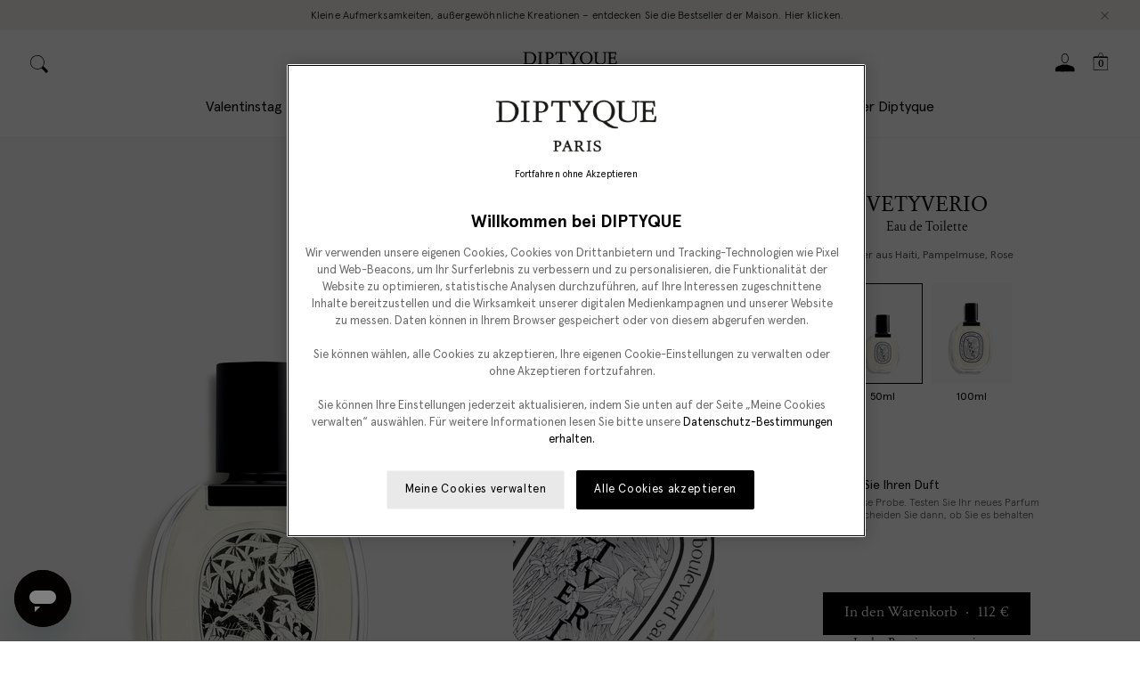

--- FILE ---
content_type: text/html; charset=utf-8
request_url: https://www.diptyqueparis.com/de_eu/p/vetyverio-eau-de-toilette-1.html
body_size: 133612
content:
<!doctype html>
<html data-n-head-ssr lang="en" data-n-head="%7B%22lang%22:%7B%22ssr%22:%22en%22%7D%7D">
  <head >
    <title>Vetyverio - Eau de Toilette - 50ml | Diptyque Paris</title><meta data-n-head="ssr" charset="utf8"><meta data-n-head="ssr" name="viewport" content="width=device-width, initial-scale=1, maximum-scale=5"><meta data-n-head="ssr" data-hid="robots" name="robots" content="index, follow"><meta data-n-head="ssr" data-hid="apple-mobile-web-app-title" name="apple-mobile-web-app-title" content="Diptyque"><meta data-n-head="ssr" data-hid="og:site_name" name="og:site_name" content="Diptyque"><meta data-n-head="ssr" rel="icon" type="image/svg+xml" href="/favicon.svg"><meta data-n-head="ssr" rel="icon" type="image/png" sizes="32x32" href="/favicon-32x32.png"><meta data-n-head="ssr" rel="icon" type="image/x-icon" sizes="32x32" href="/favicon-32x32.ico"><meta data-n-head="ssr" name="google-site-verification" content=""><meta data-n-head="ssr" name="generator" content="Vue Storefront 2"><meta data-n-head="ssr" data-hid="charset" charset="utf-8"><meta data-n-head="ssr" data-hid="mobile-web-app-capable" name="mobile-web-app-capable" content="yes"><meta data-n-head="ssr" data-hid="theme-color" name="theme-color" content="#F8F8F8"><meta data-n-head="ssr" data-hid="og:type" name="og:type" property="og:type" content="website"><meta data-n-head="ssr" data-hid="og:title" property="og:title" content="Vetyverio - Eau de Toilette - 50ml | Diptyque Paris"><meta data-n-head="ssr" data-hid="description" name="description" content="Im Duft Vetyverio präsentiert sich Vetiver weder feminin noch maskulin, es geht über diese Grenzen hinaus. Wie ein Holzmosaik offenbart Vetiver überraschende, frische und bisweilen rauchige oder sogar dezent florale Facetten."><meta data-n-head="ssr" data-hid="og:description" name="og:description" content="Im Duft Vetyverio präsentiert sich Vetiver weder feminin noch maskulin, es geht über diese Grenzen hinaus. Wie ein Holzmosaik offenbart Vetiver überraschende, frische und bisweilen rauchige oder sogar dezent florale Facetten."><link data-n-head="ssr" rel="icon" type="image/svg+xml" href="/favicon.svg"><link data-n-head="ssr" rel="icon" type="image/png" sizes="32x32" href="/favicon-32x32.png"><link data-n-head="ssr" rel="icon" type="image/x-icon" sizes="32x32" href="/favicon-32x32.ico"><link data-n-head="ssr" rel="icon" type="image/png" sizes="64x64" href="/favicon-64x64.png"><link data-n-head="ssr" rel="icon" type="image/png" sizes="128x128" href="/favicon-128x128.png"><link data-n-head="ssr" rel="icon" type="image/png" sizes="180x180" href="/favicon-180x180.png"><link data-n-head="ssr" rel="apple-touch-icon" sizes="180x180" href="/favicon-180x180.png"><link data-n-head="ssr" link="dns-prefetch" href="https://try.abtasty.com"><link data-n-head="ssr" rel="preload" href="/criticalCSS/critical.css" as="style"><link data-n-head="ssr" rel="stylesheet" type="text/css" href="/criticalCSS/critical.css"><link data-n-head="ssr" rel="preconnect" href="https://images.ctfassets.net" crossorigin="true"><link data-n-head="ssr" data-hid="shortcut-icon" rel="shortcut icon" href="/_nuxt/icons/icon_64x64.d31b48.png"><link data-n-head="ssr" data-hid="apple-touch-icon" rel="apple-touch-icon" href="/_nuxt/icons/icon_512x512.d31b48.png" sizes="512x512"><link data-n-head="ssr" rel="manifest" href="/_nuxt/manifest.dd562469.json" data-hid="manifest"><link data-n-head="ssr" rel="preload" as="font" type="font/woff2" crossOrigin="anonymous" href="/_nuxt/fonts/ApercuPro-Regular.2a38115.woff2"><link data-n-head="ssr" rel="preload" as="font" type="font/woff2" crossOrigin="anonymous" href="/_nuxt/fonts/DiptyqueSaintGermain-Regular.5558384.woff2"><link data-n-head="ssr" rel="dns-prefetch" href="https://K7R9CFQSJ4-dsn.algolia.net" crossorigin="true"><link data-n-head="ssr" rel="alternate" data-hid="hl-en-US" hreflang="en-US" href="https://www.diptyqueparis.com/en_us/p/vetyverio-eau-de-toilette-50ml-1.html" type="text/html"><link data-n-head="ssr" rel="alternate" data-hid="hl-en-GB" hreflang="en-GB" href="https://www.diptyqueparis.com/en_uk/p/vetyverio-eau-de-toilette-1.html" type="text/html"><link data-n-head="ssr" rel="alternate" data-hid="hl-fr-FR" hreflang="fr-FR" href="https://www.diptyqueparis.com/fr_fr/p/vetyverio-eau-de-toilette-1.html" type="text/html"><link data-n-head="ssr" rel="alternate" data-hid="hl-fr-BE" hreflang="fr-BE" href="https://www.diptyqueparis.com/fr_eu/p/vetyverio-eau-de-toilette-1.html" type="text/html"><link data-n-head="ssr" rel="alternate" data-hid="hl-de-DE" hreflang="de-DE" href="https://www.diptyqueparis.com/de_eu/p/vetyverio-eau-de-toilette-1.html" type="text/html"><link data-n-head="ssr" rel="alternate" data-hid="hl-es-ES" hreflang="es-ES" href="https://www.diptyqueparis.com/es_eu/p/vetyverio-eau-de-toilette-1.html" type="text/html"><link data-n-head="ssr" rel="alternate" data-hid="hl-en-NL" hreflang="en-NL" href="https://www.diptyqueparis.com/en_eu/p/vetyverio-eau-de-toilette-1.html" type="text/html"><link data-n-head="ssr" rel="alternate" data-hid="hl-it-IT" hreflang="it-IT" href="https://www.diptyqueparis.com/it_eu/p/vetyverio-eau-de-toilette-1.html" type="text/html"><link data-n-head="ssr" rel="alternate" data-hid="hl-ja-JP" hreflang="ja-JP" href="https://www.diptyqueparis.com/ja_jp/p/vetyverio-eau-de-toilette-50ml-1.html" type="text/html"><link data-n-head="ssr" rel="alternate" data-hid="hl-fr-US" hreflang="fr-US" href="https://www.diptyqueparis.com/fr_us/p/vetyverio-eau-de-toilette-1.html" type="text/html"><link data-n-head="ssr" rel="alternate" data-hid="hl-zh-HK" hreflang="zh-HK" href="https://www.diptyqueparis.com/zh_hk/p/eau-toilette-vetyverio-50ml-1.html" type="text/html"><link data-n-head="ssr" rel="alternate" data-hid="hl-en-HK" hreflang="en-HK" href="https://www.diptyqueparis.com/en_hk/p/vetyverio-eau-de-toilette-1.html" type="text/html"><link data-n-head="ssr" rel="alternate" data-hid="hl-en-CA" hreflang="en-CA" href="https://www.diptyqueparis.com/en_us/p/vetyverio-eau-de-toilette-50ml-1.html" type="text/html"><link data-n-head="ssr" rel="alternate" data-hid="hl-x-default" hreflang="x-default" href="https://www.diptyqueparis.com/en_eu/p/vetyverio-eau-de-toilette-1.html" type="text/html"><link data-n-head="ssr" rel="canonical" href="https://www.diptyqueparis.com/de_eu/p/vetyverio-eau-de-toilette-1.html"><script data-n-head="ssr" type="text/javascript" src="https://security-hub.vaimo.network/static/dbmv2/frontend_module.js" data-hid="security-hub" defer async></script><script data-n-head="ssr" type="text/javascript" data-hid="newrelic">  ;window.NREUM||(NREUM={});NREUM.init={distributed_tracing:{enabled:true},privacy:{cookies_enabled:true},ajax:{deny_list:["bam.nr-data.net"]}};

  ;NREUM.loader_config={accountID:"1883570",trustKey:"372289",agentID:"1103244838",licenseKey:"a691022ea5",applicationID:"1103244838"};
  ;NREUM.info={beacon:"bam.nr-data.net",errorBeacon:"bam.nr-data.net",licenseKey:"a691022ea5",applicationID:"1103244838",sa:1};
  ;(()=>{var e,t,r={9071:(e,t,r)=>{"use strict";r.d(t,{I:()=>n});var n=0,i=navigator.userAgent.match(/Firefox[\/\s](\d+\.\d+)/);i&&(n=+i[1])},8768:(e,t,r)=>{"use strict";r.d(t,{T:()=>n,p:()=>i});const n=/(iPad|iPhone|iPod)/g.test(navigator.userAgent),i=n&&Boolean("undefined"==typeof SharedWorker)},2919:(e,t,r)=>{"use strict";r.d(t,{P_:()=>g,Mt:()=>v,C5:()=>c,DL:()=>y,OP:()=>R,lF:()=>P,Yu:()=>E,Dg:()=>p,CX:()=>u,GE:()=>w,sU:()=>C});var n={};r.r(n),r.d(n,{agent:()=>A,match:()=>N,version:()=>x});var i=r(6797),o=r(4286);const a={beacon:i.ce.beacon,errorBeacon:i.ce.errorBeacon,licenseKey:void 0,applicationID:void 0,sa:void 0,queueTime:void 0,applicationTime:void 0,ttGuid:void 0,user:void 0,account:void 0,product:void 0,extra:void 0,jsAttributes:{},userAttributes:void 0,atts:void 0,transactionName:void 0,tNamePlain:void 0},s={};function c(e){if(!e)throw new Error("All info objects require an agent identifier!");if(!s[e])throw new Error("Info for ".concat(e," was never set"));return s[e]}function u(e,t){if(!e)throw new Error("All info objects require an agent identifier!");s[e]=new o.I(t,a),(0,i.Qy)(e,s[e],"info")}var d=r(2797),f=r(2374);const l={allow_bfcache:!0,privacy:{cookies_enabled:!0},ajax:{deny_list:void 0,enabled:!0,harvestTimeSeconds:10},distributed_tracing:{enabled:void 0,exclude_newrelic_header:void 0,cors_use_newrelic_header:void 0,cors_use_tracecontext_headers:void 0,allowed_origins:void 0},session:{domain:void 0,expiresMs:d.oD,inactiveMs:d.Hb},ssl:void 0,obfuscate:void 0,jserrors:{enabled:!0,harvestTimeSeconds:10},metrics:{enabled:!0},page_action:{enabled:!0,harvestTimeSeconds:30},page_view_event:{enabled:!0},page_view_timing:{enabled:!0,harvestTimeSeconds:30,long_task:!1},session_trace:{enabled:!0,harvestTimeSeconds:10},spa:{enabled:!0,harvestTimeSeconds:10}},h={};function g(e){if(!e)throw new Error("All configuration objects require an agent identifier!");if(!h[e])throw new Error("Configuration for ".concat(e," was never set"));return h[e]}function p(e,t){if(!e)throw new Error("All configuration objects require an agent identifier!");h[e]=new o.I(t,l),(0,i.Qy)(e,h[e],"config")}function v(e,t){if(!e)throw new Error("All configuration objects require an agent identifier!");var r=g(e);if(r){for(var n=t.split("."),i=0;i<n.length-1;i++)if("object"!=typeof(r=r[n[i]]))return;r=r[n[n.length-1]]}return r}const m={accountID:void 0,trustKey:void 0,agentID:void 0,licenseKey:void 0,applicationID:void 0,xpid:void 0},b={};function y(e){if(!e)throw new Error("All loader-config objects require an agent identifier!");if(!b[e])throw new Error("LoaderConfig for ".concat(e," was never set"));return b[e]}function w(e,t){if(!e)throw new Error("All loader-config objects require an agent identifier!");b[e]=new o.I(t,m),(0,i.Qy)(e,b[e],"loader_config")}const E=(0,i.mF)().o;var A=null,x=null;const T=/Version\/(\S+)\s+Safari/;if(navigator.userAgent){var _=navigator.userAgent,D=_.match(T);D&&-1===_.indexOf("Chrome")&&-1===_.indexOf("Chromium")&&(A="Safari",x=D[1])}function N(e,t){if(!A)return!1;if(e!==A)return!1;if(!t)return!0;if(!x)return!1;for(var r=x.split("."),n=t.split("."),i=0;i<n.length;i++)if(n[i]!==r[i])return!1;return!0}var S=r(1651);const O={buildEnv:S.Re,bytesSent:{},queryBytesSent:{},customTransaction:void 0,disabled:!1,distMethod:S.gF,isolatedBacklog:!1,loaderType:void 0,maxBytes:3e4,offset:Math.floor(f._A?.performance?.timeOrigin||f._A?.performance?.timing?.navigationStart||Date.now()),onerror:void 0,origin:""+f._A.location,ptid:void 0,releaseIds:{},session:void 0,xhrWrappable:"function"==typeof f._A.XMLHttpRequest?.prototype?.addEventListener,userAgent:n,version:S.q4},j={};function R(e){if(!e)throw new Error("All runtime objects require an agent identifier!");if(!j[e])throw new Error("Runtime for ".concat(e," was never set"));return j[e]}function C(e,t){if(!e)throw new Error("All runtime objects require an agent identifier!");j[e]=new o.I(t,O),(0,i.Qy)(e,j[e],"runtime")}function P(e){return function(e){try{const t=c(e);return!!t.licenseKey&&!!t.errorBeacon&&!!t.applicationID}catch(e){return!1}}(e)}},4286:(e,t,r)=>{"use strict";r.d(t,{I:()=>o});var n=r(909),i=r(8610);class o{constructor(e,t){Object.assign(this,function(e,t){const r={};try{return e&&"object"==typeof e?t&&"object"==typeof t?(Object.assign(r,t),Object.entries(e).forEach((e=>{let[o,a]=e;if(!Object.keys(t).includes(o))return;const s=(0,n.q)(o);s.length&&a&&"object"==typeof a&&s.forEach((e=>{e in a&&((0,i.Z)('"'.concat(e,'" is a protected attribute and can not be changed in feature ').concat(o,".  It will have no effect.")),delete a[e])})),r[o]=a})),r):(0,i.Z)("Setting a Configurable requires a model to set its initial properties"):(0,i.Z)("New setting a Configurable requires an object as input")}catch(e){(0,i.Z)("An error occured while setting a Configurable",e)}}(e,t))}}},1651:(e,t,r)=>{"use strict";r.d(t,{Re:()=>i,gF:()=>o,q4:()=>n});const n="1.232.0",i="PROD",o="CDN"},9557:(e,t,r)=>{"use strict";r.d(t,{w:()=>o});var n=r(8610);const i={agentIdentifier:"",ee:void 0};class o{constructor(e){try{if("object"!=typeof e)return(0,n.Z)("shared context requires an object as input");this.sharedContext={},Object.assign(this.sharedContext,i),Object.entries(e).forEach((e=>{let[t,r]=e;Object.keys(i).includes(t)&&(this.sharedContext[t]=r)}))}catch(e){(0,n.Z)("An error occured while setting SharedContext",e)}}}},4329:(e,t,r)=>{"use strict";r.d(t,{L:()=>d,R:()=>c});var n=r(3752),i=r(7022),o=r(4045),a=r(2325);const s={};function c(e,t){const r={staged:!1,priority:a.p[t]||0};u(e),s[e].get(t)||s[e].set(t,r)}function u(e){e&&(s[e]||(s[e]=new Map))}function d(){let e=arguments.length>0&&void 0!==arguments[0]?arguments[0]:"",t=arguments.length>1&&void 0!==arguments[1]?arguments[1]:"feature";if(u(e),!e||!s[e].get(t))return a(t);s[e].get(t).staged=!0;const r=Array.from(s[e]);function a(t){const r=e?n.ee.get(e):n.ee,a=o.X.handlers;if(r.backlog&&a){var s=r.backlog[t],c=a[t];if(c){for(var u=0;s&&u<s.length;++u)f(s[u],c);(0,i.D)(c,(function(e,t){(0,i.D)(t,(function(t,r){r[0].on(e,r[1])}))}))}delete a[t],r.backlog[t]=null,r.emit("drain-"+t,[])}}r.every((e=>{let[t,r]=e;return r.staged}))&&(r.sort(((e,t)=>e[1].priority-t[1].priority)),r.forEach((e=>{let[t]=e;a(t)})))}function f(e,t){var r=e[1];(0,i.D)(t[r],(function(t,r){var n=e[0];if(r[0]===n){var i=r[1],o=e[3],a=e[2];i.apply(o,a)}}))}},3752:(e,t,r)=>{"use strict";r.d(t,{c:()=>f,ee:()=>u});var n=r(6797),i=r(3916),o=r(7022),a=r(2919),s="nr@context";let c=(0,n.fP)();var u;function d(){}function f(e){return(0,i.X)(e,s,l)}function l(){return new d}function h(){u.aborted=!0,u.backlog={}}c.ee?u=c.ee:(u=function e(t,r){var n={},c={},f={},g=!1;try{g=16===r.length&&(0,a.OP)(r).isolatedBacklog}catch(e){}var p={on:b,addEventListener:b,removeEventListener:y,emit:m,get:E,listeners:w,context:v,buffer:A,abort:h,aborted:!1,isBuffering:x,debugId:r,backlog:g?{}:t&&"object"==typeof t.backlog?t.backlog:{}};return p;function v(e){return e&&e instanceof d?e:e?(0,i.X)(e,s,l):l()}function m(e,r,n,i,o){if(!1!==o&&(o=!0),!u.aborted||i){t&&o&&t.emit(e,r,n);for(var a=v(n),s=w(e),d=s.length,f=0;f<d;f++)s[f].apply(a,r);var l=T()[c[e]];return l&&l.push([p,e,r,a]),a}}function b(e,t){n[e]=w(e).concat(t)}function y(e,t){var r=n[e];if(r)for(var i=0;i<r.length;i++)r[i]===t&&r.splice(i,1)}function w(e){return n[e]||[]}function E(t){return f[t]=f[t]||e(p,t)}function A(e,t){var r=T();p.aborted||(0,o.D)(e,(function(e,n){t=t||"feature",c[n]=t,t in r||(r[t]=[])}))}function x(e){return!!T()[c[e]]}function T(){return p.backlog}}(void 0,"globalEE"),c.ee=u)},9252:(e,t,r)=>{"use strict";r.d(t,{E:()=>n,p:()=>i});var n=r(3752).ee.get("handle");function i(e,t,r,i,o){o?(o.buffer([e],i),o.emit(e,t,r)):(n.buffer([e],i),n.emit(e,t,r))}},4045:(e,t,r)=>{"use strict";r.d(t,{X:()=>o});var n=r(9252);o.on=a;var i=o.handlers={};function o(e,t,r,o){a(o||n.E,i,e,t,r)}function a(e,t,r,i,o){o||(o="feature"),e||(e=n.E);var a=t[o]=t[o]||{};(a[r]=a[r]||[]).push([e,i])}},8544:(e,t,r)=>{"use strict";r.d(t,{bP:()=>s,iz:()=>c,m$:()=>a});var n=r(2374);let i=!1,o=!1;try{const e={get passive(){return i=!0,!1},get signal(){return o=!0,!1}};n._A.addEventListener("test",null,e),n._A.removeEventListener("test",null,e)}catch(e){}function a(e,t){return i||o?{capture:!!e,passive:i,signal:t}:!!e}function s(e,t){let r=arguments.length>2&&void 0!==arguments[2]&&arguments[2],n=arguments.length>3?arguments[3]:void 0;window.addEventListener(e,t,a(r,n))}function c(e,t){let r=arguments.length>2&&void 0!==arguments[2]&&arguments[2],n=arguments.length>3?arguments[3]:void 0;document.addEventListener(e,t,a(r,n))}},5526:(e,t,r)=>{"use strict";r.d(t,{Ht:()=>u,M:()=>c,Rl:()=>a,ky:()=>s});var n=r(2374);const i="xxxxxxxx-xxxx-4xxx-yxxx-xxxxxxxxxxxx";function o(e,t){return e?15&e[t]:16*Math.random()|0}function a(){const e=n._A?.crypto||n._A?.msCrypto;let t,r=0;return e&&e.getRandomValues&&(t=e.getRandomValues(new Uint8Array(31))),i.split("").map((e=>"x"===e?o(t,++r).toString(16):"y"===e?(3&o()|8).toString(16):e)).join("")}function s(e){const t=n._A?.crypto||n._A?.msCrypto;let r,i=0;t&&t.getRandomValues&&(r=t.getRandomValues(new Uint8Array(31)));const a=[];for(var s=0;s<e;s++)a.push(o(r,++i).toString(16));return a.join("")}function c(){return s(16)}function u(){return s(32)}},2797:(e,t,r)=>{"use strict";r.d(t,{Bq:()=>n,Hb:()=>o,oD:()=>i});const n="NRBA",i=144e5,o=18e5},2053:(e,t,r)=>{"use strict";function n(){return Math.round(performance.now())}r.d(t,{z:()=>n})},6368:(e,t,r)=>{"use strict";r.d(t,{e:()=>o});var n=r(2374),i={};function o(e){if(e in i)return i[e];if(0===(e||"").indexOf("data:"))return{protocol:"data"};let t;var r=n._A?.location,o={};if(n.il)t=document.createElement("a"),t.href=e;else try{t=new URL(e,r.href)}catch(e){return o}o.port=t.port;var a=t.href.split("://");!o.port&&a[1]&&(o.port=a[1].split("/")[0].split("@").pop().split(":")[1]),o.port&&"0"!==o.port||(o.port="https"===a[0]?"443":"80"),o.hostname=t.hostname||r.hostname,o.pathname=t.pathname,o.protocol=a[0],"/"!==o.pathname.charAt(0)&&(o.pathname="/"+o.pathname);var s=!t.protocol||":"===t.protocol||t.protocol===r.protocol,c=t.hostname===r.hostname&&t.port===r.port;return o.sameOrigin=s&&(!t.hostname||c),"/"===o.pathname&&(i[e]=o),o}},8610:(e,t,r)=>{"use strict";function n(e,t){"function"==typeof console.warn&&(console.warn("New Relic: ".concat(e)),t&&console.warn(t))}r.d(t,{Z:()=>n})},3916:(e,t,r)=>{"use strict";r.d(t,{X:()=>i});var n=Object.prototype.hasOwnProperty;function i(e,t,r){if(n.call(e,t))return e[t];var i=r();if(Object.defineProperty&&Object.keys)try{return Object.defineProperty(e,t,{value:i,writable:!0,enumerable:!1}),i}catch(e){}return e[t]=i,i}},2374:(e,t,r)=>{"use strict";r.d(t,{_A:()=>o,il:()=>n,v6:()=>i});const n=Boolean("undefined"!=typeof window&&window.document),i=Boolean("undefined"!=typeof WorkerGlobalScope&&self.navigator instanceof WorkerNavigator);let o=(()=>{if(n)return window;if(i){if("undefined"!=typeof globalThis&&globalThis instanceof WorkerGlobalScope)return globalThis;if(self instanceof WorkerGlobalScope)return self}throw new Error('New Relic browser agent shutting down due to error: Unable to locate global scope. This is possibly due to code redefining browser global variables like "self" and "window".')})()},7022:(e,t,r)=>{"use strict";r.d(t,{D:()=>n});const n=(e,t)=>Object.entries(e||{}).map((e=>{let[r,n]=e;return t(r,n)}))},2438:(e,t,r)=>{"use strict";r.d(t,{P:()=>o});var n=r(3752);const i=()=>{const e=new WeakSet;return(t,r)=>{if("object"==typeof r&&null!==r){if(e.has(r))return;e.add(r)}return r}};function o(e){try{return JSON.stringify(e,i())}catch(e){try{n.ee.emit("internal-error",[e])}catch(e){}}}},2650:(e,t,r)=>{"use strict";r.d(t,{K:()=>a,b:()=>o});var n=r(8544);function i(){return"undefined"==typeof document||"complete"===document.readyState}function o(e,t){if(i())return e();(0,n.bP)("load",e,t)}function a(e){if(i())return e();(0,n.iz)("DOMContentLoaded",e)}},6797:(e,t,r)=>{"use strict";r.d(t,{EZ:()=>u,Qy:()=>c,ce:()=>o,fP:()=>a,gG:()=>d,mF:()=>s});var n=r(2053),i=r(2374);const o={beacon:"bam.nr-data.net",errorBeacon:"bam.nr-data.net"};function a(){return i._A.NREUM||(i._A.NREUM={}),void 0===i._A.newrelic&&(i._A.newrelic=i._A.NREUM),i._A.NREUM}function s(){let e=a();return e.o||(e.o={ST:i._A.setTimeout,SI:i._A.setImmediate,CT:i._A.clearTimeout,XHR:i._A.XMLHttpRequest,REQ:i._A.Request,EV:i._A.Event,PR:i._A.Promise,MO:i._A.MutationObserver,FETCH:i._A.fetch}),e}function c(e,t,r){let i=a();const o=i.initializedAgents||{},s=o[e]||{};return Object.keys(s).length||(s.initializedAt={ms:(0,n.z)(),date:new Date}),i.initializedAgents={...o,[e]:{...s,[r]:t}},i}function u(e,t){a()[e]=t}function d(){return function(){let e=a();const t=e.info||{};e.info={beacon:o.beacon,errorBeacon:o.errorBeacon,...t}}(),function(){let e=a();const t=e.init||{};e.init={...t}}(),s(),function(){let e=a();const t=e.loader_config||{};e.loader_config={...t}}(),a()}},6998:(e,t,r)=>{"use strict";r.d(t,{N:()=>i});var n=r(8544);function i(e){let t=arguments.length>1&&void 0!==arguments[1]&&arguments[1],r=arguments.length>2?arguments[2]:void 0,i=arguments.length>3?arguments[3]:void 0;return void(0,n.iz)("visibilitychange",(function(){if(t)return void("hidden"==document.visibilityState&&e());e(document.visibilityState)}),r,i)}},6408:(e,t,r)=>{"use strict";r.d(t,{W:()=>i});var n=r(2374);function i(){return"function"==typeof n._A?.PerformanceObserver}},7264:(e,t,r)=>{"use strict";r.d(t,{em:()=>y,u5:()=>O,QU:()=>C,_L:()=>H,Gm:()=>B,Lg:()=>F,gy:()=>G,BV:()=>K,Kf:()=>re});var n=r(3752),i=r(8683),o=r.n(i);const a="nr@original";var s=Object.prototype.hasOwnProperty,c=!1;function u(e,t){return e||(e=n.ee),r.inPlace=function(e,t,n,i,o){n||(n="");var a,s,c,u="-"===n.charAt(0);for(c=0;c<t.length;c++)l(a=e[s=t[c]])||(e[s]=r(a,u?s+n:n,i,s,o))},r.flag=a,r;function r(t,r,n,s,c){return l(t)?t:(r||(r=""),nrWrapper[a]=t,f(t,nrWrapper,e),nrWrapper);function nrWrapper(){var a,u,f,l;try{u=this,a=o()(arguments),f="function"==typeof n?n(a,u):n||{}}catch(t){d([t,"",[a,u,s],f],e)}i(r+"start",[a,u,s],f,c);try{return l=t.apply(u,a)}catch(e){throw i(r+"err",[a,u,e],f,c),e}finally{i(r+"end",[a,u,l],f,c)}}}function i(r,n,i,o){if(!c||t){var a=c;c=!0;try{e.emit(r,n,i,t,o)}catch(t){d([t,r,n,i],e)}c=a}}}function d(e,t){t||(t=n.ee);try{t.emit("internal-error",e)}catch(e){}}function f(e,t,r){if(Object.defineProperty&&Object.keys)try{return Object.keys(e).forEach((function(r){Object.defineProperty(t,r,{get:function(){return e[r]},set:function(t){return e[r]=t,t}})})),t}catch(e){d([e],r)}for(var n in e)s.call(e,n)&&(t[n]=e[n]);return t}function l(e){return!(e&&e instanceof Function&&e.apply&&!e[a])}var h=r(3916),g=r(2374);const p={},v=XMLHttpRequest,m="addEventListener",b="removeEventListener";function y(e){var t=function(e){return(e||n.ee).get("events")}(e);if(p[t.debugId]++)return t;p[t.debugId]=1;var r=u(t,!0);function i(e){r.inPlace(e,[m,b],"-",o)}function o(e,t){return e[1]}return"getPrototypeOf"in Object&&(g.il&&w(document,i),w(g._A,i),w(v.prototype,i)),t.on(m+"-start",(function(e,t){var n=e[1];if(null!==n&&("function"==typeof n||"object"==typeof n)){var i=(0,h.X)(n,"nr@wrapped",(function(){var e={object:function(){if("function"!=typeof n.handleEvent)return;return n.handleEvent.apply(n,arguments)},function:n}[typeof n];return e?r(e,"fn-",null,e.name||"anonymous"):n}));this.wrapped=e[1]=i}})),t.on(b+"-start",(function(e){e[1]=this.wrapped||e[1]})),t}function w(e,t){let r=e;for(;"object"==typeof r&&!Object.prototype.hasOwnProperty.call(r,m);)r=Object.getPrototypeOf(r);for(var n=arguments.length,i=new Array(n>2?n-2:0),o=2;o<n;o++)i[o-2]=arguments[o];r&&t(r,...i)}var E="fetch-",A=E+"body-",x=["arrayBuffer","blob","json","text","formData"],T=g._A.Request,_=g._A.Response,D="prototype",N="nr@context";const S={};function O(e){const t=function(e){return(e||n.ee).get("fetch")}(e);if(!(T&&_&&g._A.fetch))return t;if(S[t.debugId]++)return t;function r(e,r,n){var i=e[r];"function"==typeof i&&(e[r]=function(){var e,r=o()(arguments),a={};t.emit(n+"before-start",[r],a),a[N]&&a[N].dt&&(e=a[N].dt);var s=i.apply(this,r);return t.emit(n+"start",[r,e],s),s.then((function(e){return t.emit(n+"end",[null,e],s),e}),(function(e){throw t.emit(n+"end",[e],s),e}))})}return S[t.debugId]=1,x.forEach((e=>{r(T[D],e,A),r(_[D],e,A)})),r(g._A,"fetch",E),t.on(E+"end",(function(e,r){var n=this;if(r){var i=r.headers.get("content-length");null!==i&&(n.rxSize=i),t.emit(E+"done",[null,r],n)}else t.emit(E+"done",[e],n)})),t}const j={},R=["pushState","replaceState"];function C(e){const t=function(e){return(e||n.ee).get("history")}(e);return!g.il||j[t.debugId]++||(j[t.debugId]=1,u(t).inPlace(window.history,R,"-")),t}var P=r(8544);const I={},k=["appendChild","insertBefore","replaceChild"];function H(e){const t=function(e){return(e||n.ee).get("jsonp")}(e);if(!g.il||I[t.debugId])return t;I[t.debugId]=!0;var r=u(t),i=/[?&](?:callback|cb)=([^&#]+)/,o=/(.*)\.([^.]+)/,a=/^(\w+)(\.|$)(.*)$/;function s(e,t){var r=e.match(a),n=r[1],i=r[3];return i?s(i,t[n]):t[n]}return r.inPlace(Node.prototype,k,"dom-"),t.on("dom-start",(function(e){!function(e){if(!e||"string"!=typeof e.nodeName||"script"!==e.nodeName.toLowerCase())return;if("function"!=typeof e.addEventListener)return;var n=(a=e.src,c=a.match(i),c?c[1]:null);var a,c;if(!n)return;var u=function(e){var t=e.match(o);if(t&&t.length>=3)return{key:t[2],parent:s(t[1],window)};return{key:e,parent:window}}(n);if("function"!=typeof u.parent[u.key])return;var d={};function f(){t.emit("jsonp-end",[],d),e.removeEventListener("load",f,(0,P.m$)(!1)),e.removeEventListener("error",l,(0,P.m$)(!1))}function l(){t.emit("jsonp-error",[],d),t.emit("jsonp-end",[],d),e.removeEventListener("load",f,(0,P.m$)(!1)),e.removeEventListener("error",l,(0,P.m$)(!1))}r.inPlace(u.parent,[u.key],"cb-",d),e.addEventListener("load",f,(0,P.m$)(!1)),e.addEventListener("error",l,(0,P.m$)(!1)),t.emit("new-jsonp",[e.src],d)}(e[0])})),t}var L=r(2919);const z={};function B(e){const t=function(e){return(e||n.ee).get("mutation")}(e);if(!g.il||z[t.debugId])return t;z[t.debugId]=!0;var r=u(t),i=L.Yu.MO;return i&&(window.MutationObserver=function(e){return this instanceof i?new i(r(e,"fn-")):i.apply(this,arguments)},MutationObserver.prototype=i.prototype),t}const M={};function F(e){const t=function(e){return(e||n.ee).get("promise")}(e);if(M[t.debugId])return t;M[t.debugId]=!0;var r=n.c,i=u(t),o=L.Yu.PR;return o&&function(){function e(r){var n=t.context(),a=i(r,"executor-",n,null,!1);const s=Reflect.construct(o,[a],e);return t.context(s).getCtx=function(){return n},s}g._A.Promise=e,Object.defineProperty(e,"name",{value:"Promise"}),e.toString=function(){return o.toString()},Object.setPrototypeOf(e,o),["all","race"].forEach((function(r){const n=o[r];e[r]=function(e){let i=!1;Array.from(e||[]).forEach((e=>{this.resolve(e).then(a("all"===r),a(!1))}));const o=n.apply(this,arguments);return o;function a(e){return function(){t.emit("propagate",[null,!i],o,!1,!1),i=i||!e}}}})),["resolve","reject"].forEach((function(r){const n=o[r];e[r]=function(e){const r=n.apply(this,arguments);return e!==r&&t.emit("propagate",[e,!0],r,!1,!1),r}})),e.prototype=o.prototype;const n=o.prototype.then;o.prototype.then=function(){var e=this,o=r(e);o.promise=e;for(var a=arguments.length,s=new Array(a),c=0;c<a;c++)s[c]=arguments[c];s[0]=i(s[0],"cb-",o,null,!1),s[1]=i(s[1],"cb-",o,null,!1);const u=n.apply(this,s);return o.nextPromise=u,t.emit("propagate",[e,!0],u,!1,!1),u},o.prototype.then[a]=n,t.on("executor-start",(function(e){e[0]=i(e[0],"resolve-",this,null,!1),e[1]=i(e[1],"resolve-",this,null,!1)})),t.on("executor-err",(function(e,t,r){e[1](r)})),t.on("cb-end",(function(e,r,n){t.emit("propagate",[n,!0],this.nextPromise,!1,!1)})),t.on("propagate",(function(e,r,n){this.getCtx&&!r||(this.getCtx=function(){if(e instanceof Promise)var r=t.context(e);return r&&r.getCtx?r.getCtx():this})}))}(),t}const U={},q="requestAnimationFrame";function G(e){const t=function(e){return(e||n.ee).get("raf")}(e);if(!g.il||U[t.debugId]++)return t;U[t.debugId]=1;var r=u(t);return r.inPlace(window,[q],"raf-"),t.on("raf-start",(function(e){e[0]=r(e[0],"fn-")})),t}const V={},W="setTimeout",X="setInterval",Z="clearTimeout",$="-start",Y="-",Q=[W,"setImmediate",X,Z,"clearImmediate"];function K(e){const t=function(e){return(e||n.ee).get("timer")}(e);if(V[t.debugId]++)return t;V[t.debugId]=1;var r=u(t);return r.inPlace(g._A,Q.slice(0,2),W+Y),r.inPlace(g._A,Q.slice(2,3),X+Y),r.inPlace(g._A,Q.slice(3),Z+Y),t.on(X+$,(function(e,t,n){e[0]=r(e[0],"fn-",null,n)})),t.on(W+$,(function(e,t,n){this.method=n,this.timerDuration=isNaN(e[1])?0:+e[1],e[0]=r(e[0],"fn-",this,n)})),t}var J=r(8610);const ee={},te=["open","send"];function re(e){var t=e||n.ee;const r=function(e){return(e||n.ee).get("xhr")}(t);if(ee[r.debugId]++)return r;ee[r.debugId]=1,y(t);var i=u(r),o=L.Yu.XHR,a=L.Yu.MO,s=L.Yu.PR,c=L.Yu.SI,d="readystatechange",f=["onload","onerror","onabort","onloadstart","onloadend","onprogress","ontimeout"],l=[],h=g._A.XMLHttpRequest.listeners,p=g._A.XMLHttpRequest=function(e){var t=new o(e);function n(){try{r.emit("new-xhr",[t],t),t.addEventListener(d,m,(0,P.m$)(!1))}catch(e){(0,J.Z)("An error occured while intercepting XHR",e);try{r.emit("internal-error",[e])}catch(e){}}}return this.listeners=h?[...h,n]:[n],this.listeners.forEach((e=>e())),t};function v(e,t){i.inPlace(t,["onreadystatechange"],"fn-",x)}function m(){var e=this,t=r.context(e);e.readyState>3&&!t.resolved&&(t.resolved=!0,r.emit("xhr-resolved",[],e)),i.inPlace(e,f,"fn-",x)}if(function(e,t){for(var r in e)t[r]=e[r]}(o,p),p.prototype=o.prototype,i.inPlace(p.prototype,te,"-xhr-",x),r.on("send-xhr-start",(function(e,t){v(e,t),function(e){l.push(e),a&&(b?b.then(A):c?c(A):(w=-w,E.data=w))}(t)})),r.on("open-xhr-start",v),a){var b=s&&s.resolve();if(!c&&!s){var w=1,E=document.createTextNode(w);new a(A).observe(E,{characterData:!0})}}else t.on("fn-end",(function(e){e[0]&&e[0].type===d||A()}));function A(){for(var e=0;e<l.length;e++)v(0,l[e]);l.length&&(l=[])}function x(e,t){return t}return r}},8675:(e,t,r)=>{"use strict";r.d(t,{t:()=>n});const n=r(2325).D.ajax},8322:(e,t,r)=>{"use strict";r.d(t,{A:()=>i,t:()=>n});const n=r(2325).D.jserrors,i="nr@seenError"},6034:(e,t,r)=>{"use strict";r.d(t,{gF:()=>o,mY:()=>i,t9:()=>n,vz:()=>s,xS:()=>a});const n=r(2325).D.metrics,i="sm",o="cm",a="storeSupportabilityMetrics",s="storeEventMetrics"},6486:(e,t,r)=>{"use strict";r.d(t,{t:()=>n});const n=r(2325).D.pageAction},2484:(e,t,r)=>{"use strict";r.d(t,{Dz:()=>i,OJ:()=>a,qw:()=>o,t9:()=>n});const n=r(2325).D.pageViewEvent,i="firstbyte",o="domcontent",a="windowload"},6382:(e,t,r)=>{"use strict";r.d(t,{t:()=>n});const n=r(2325).D.pageViewTiming},2628:(e,t,r)=>{"use strict";r.d(t,{ADD_EVENT_LISTENER:()=>p,BST_RESOURCE:()=>a,BST_TIMER:()=>l,END:()=>u,FEATURE_NAME:()=>i,FN_END:()=>f,FN_START:()=>d,ORIG_EVENT:()=>g,PUSH_STATE:()=>h,RESOURCE:()=>s,RESOURCE_TIMING_BUFFER_FULL:()=>o,START:()=>c});var n=r(2919);const i=r(2325).D.sessionTrace,o="resourcetimingbufferfull",a="bstResource",s="resource",c="-start",u="-end",d="fn"+c,f="fn"+u,l="bstTimer",h="pushState",g=n.Yu.EV,p="addEventListener"},755:(e,t,r)=>{"use strict";r.d(t,{BODY:()=>A,CB_END:()=>x,CB_START:()=>u,END:()=>E,FEATURE_NAME:()=>i,FETCH:()=>_,FETCH_BODY:()=>m,FETCH_DONE:()=>v,FETCH_START:()=>p,FN_END:()=>c,FN_START:()=>s,INTERACTION:()=>l,INTERACTION_API:()=>d,INTERACTION_EVENTS:()=>o,JSONP_END:()=>b,JSONP_NODE:()=>g,JS_TIME:()=>T,MAX_TIMER_BUDGET:()=>a,REMAINING:()=>f,SPA_NODE:()=>h,START:()=>w,originalSetTimeout:()=>y});var n=r(2919);r(2374);const i=r(2325).D.spa,o=["click","submit","keypress","keydown","keyup","change"],a=999,s="fn-start",c="fn-end",u="cb-start",d="api-ixn-",f="remaining",l="interaction",h="spaNode",g="jsonpNode",p="fetch-start",v="fetch-done",m="fetch-body-",b="jsonp-end",y=n.Yu.ST,w="-start",E="-end",A="-body",x="cb"+E,T="jsTime",_="fetch"},1509:(e,t,r)=>{"use strict";r.d(t,{W:()=>s});var n=r(2919),i=r(3752),o=r(2384),a=r(6797);class s{constructor(e,t,r){this.agentIdentifier=e,this.aggregator=t,this.ee=i.ee.get(e,(0,n.OP)(this.agentIdentifier).isolatedBacklog),this.featureName=r,this.blocked=!1,this.checkConfiguration()}checkConfiguration(){if(!(0,n.lF)(this.agentIdentifier)){let e={...(0,a.gG)().info?.jsAttributes};try{e={...e,...(0,n.C5)(this.agentIdentifier)?.jsAttributes}}catch(e){}(0,o.j)(this.agentIdentifier,{...(0,a.gG)(),info:{...(0,a.gG)().info,jsAttributes:e}})}}}},2384:(e,t,r)=>{"use strict";r.d(t,{j:()=>b});var n=r(2325),i=r(2919),o=r(9252),a=r(3752),s=r(2053),c=r(4329),u=r(2650),d=r(2374),f=r(8610),l=r(6034),h=r(6797);function g(){const e=(0,h.gG)();["setErrorHandler","finished","addToTrace","inlineHit","addRelease","addPageAction","setCurrentRouteName","setPageViewName","setCustomAttribute","interaction","noticeError","setUserId"].forEach((t=>{e[t]=function(){for(var r=arguments.length,n=new Array(r),i=0;i<r;i++)n[i]=arguments[i];return function(t){for(var r=arguments.length,n=new Array(r>1?r-1:0),i=1;i<r;i++)n[i-1]=arguments[i];let o=[];return Object.values(e.initializedAgents).forEach((e=>{e.exposed&&e.api[t]&&o.push(e.api[t](...n))})),o.length>1?o:o[0]}(t,...n)}}))}var p=r(7022);const v={stn:[n.D.sessionTrace],err:[n.D.jserrors,n.D.metrics],ins:[n.D.pageAction],spa:[n.D.spa]};const m={};function b(e){let t=arguments.length>1&&void 0!==arguments[1]?arguments[1]:{},b=arguments.length>2?arguments[2]:void 0,y=arguments.length>3?arguments[3]:void 0,{init:w,info:E,loader_config:A,runtime:x={loaderType:b},exposed:T=!0}=t;const _=(0,h.gG)();E||(w=_.init,E=_.info,A=_.loader_config),E.jsAttributes??={},d.v6&&(E.jsAttributes.isWorker=!0),(0,i.CX)(e,E),(0,i.Dg)(e,w||{}),(0,i.GE)(e,A||{}),(0,i.sU)(e,x),g();const D=function(e,t){t||(0,c.R)(e,"api");const h={};var g=a.ee.get(e),p=g.get("tracer"),v="api-",m=v+"ixn-";function b(t,r,n,o){const a=(0,i.C5)(e);return null===r?delete a.jsAttributes[t]:(0,i.CX)(e,{...a,jsAttributes:{...a.jsAttributes,[t]:r}}),E(v,n,!0,o||null===r?"session":void 0)(t,r)}function y(){}["setErrorHandler","finished","addToTrace","inlineHit","addRelease"].forEach((e=>h[e]=E(v,e,!0,"api"))),h.addPageAction=E(v,"addPageAction",!0,n.D.pageAction),h.setCurrentRouteName=E(v,"routeName",!0,n.D.spa),h.setPageViewName=function(t,r){if("string"==typeof t)return"/"!==t.charAt(0)&&(t="/"+t),(0,i.OP)(e).customTransaction=(r||"http://custom.transaction")+t,E(v,"setPageViewName",!0)()},h.setCustomAttribute=function(e,t){let r=arguments.length>2&&void 0!==arguments[2]&&arguments[2];if("string"==typeof e){if(["string","number"].includes(typeof t)||null===t)return b(e,t,"setCustomAttribute",r);(0,f.Z)("Failed to execute setCustomAttribute.\nNon-null value must be a string or number type, but a type of <".concat(typeof t,"> was provided."))}else(0,f.Z)("Failed to execute setCustomAttribute.\nName must be a string type, but a type of <".concat(typeof e,"> was provided."))},h.setUserId=function(e){if("string"==typeof e||null===e)return b("enduser.id",e,"setUserId",!0);(0,f.Z)("Failed to execute setUserId.\nNon-null value must be a string type, but a type of <".concat(typeof e,"> was provided."))},h.interaction=function(){return(new y).get()};var w=y.prototype={createTracer:function(e,t){var r={},i=this,a="function"==typeof t;return(0,o.p)(m+"tracer",[(0,s.z)(),e,r],i,n.D.spa,g),function(){if(p.emit((a?"":"no-")+"fn-start",[(0,s.z)(),i,a],r),a)try{return t.apply(this,arguments)}catch(e){throw p.emit("fn-err",[arguments,this,"string"==typeof e?new Error(e):e],r),e}finally{p.emit("fn-end",[(0,s.z)()],r)}}}};function E(e,t,r,i){return function(){return(0,o.p)(l.xS,["API/"+t+"/called"],void 0,n.D.metrics,g),i&&(0,o.p)(e+t,[(0,s.z)(),...arguments],r?null:this,i,g),r?void 0:this}}function A(){r.e(439).then(r.bind(r,5692)).then((t=>{let{setAPI:r}=t;r(e),(0,c.L)(e,"api")})).catch((()=>(0,f.Z)("Downloading runtime APIs failed...")))}return["actionText","setName","setAttribute","save","ignore","onEnd","getContext","end","get"].forEach((e=>{w[e]=E(m,e,void 0,n.D.spa)})),h.noticeError=function(e,t){"string"==typeof e&&(e=new Error(e)),(0,o.p)(l.xS,["API/noticeError/called"],void 0,n.D.metrics,g),(0,o.p)("err",[e,(0,s.z)(),!1,t],void 0,n.D.jserrors,g)},d.v6?A():(0,u.b)((()=>A()),!0),h}(e,y);return(0,h.Qy)(e,D,"api"),(0,h.Qy)(e,T,"exposed"),(0,h.EZ)("activatedFeatures",m),(0,h.EZ)("setToken",(t=>function(e,t){var r=a.ee.get(t);e&&"object"==typeof e&&((0,p.D)(e,(function(e,t){if(!t)return(v[e]||[]).forEach((t=>{(0,o.p)("block-"+e,[],void 0,t,r)}));m[e]||((0,o.p)("feat-"+e,[],void 0,v[e],r),m[e]=!0)})),(0,c.L)(t,n.D.pageViewEvent))}(t,e))),D}},909:(e,t,r)=>{"use strict";r.d(t,{Z:()=>i,q:()=>o});var n=r(2325);function i(e){switch(e){case n.D.ajax:return[n.D.jserrors];case n.D.sessionTrace:return[n.D.ajax,n.D.pageViewEvent];case n.D.pageViewTiming:return[n.D.pageViewEvent];default:return[]}}function o(e){return e===n.D.jserrors?[]:["auto"]}},2325:(e,t,r)=>{"use strict";r.d(t,{D:()=>n,p:()=>i});const n={ajax:"ajax",jserrors:"jserrors",metrics:"metrics",pageAction:"page_action",pageViewEvent:"page_view_event",pageViewTiming:"page_view_timing",sessionTrace:"session_trace",spa:"spa"},i={[n.pageViewEvent]:1,[n.pageViewTiming]:2,[n.metrics]:3,[n.jserrors]:4,[n.ajax]:5,[n.sessionTrace]:6,[n.pageAction]:7,[n.spa]:8}},8683:e=>{e.exports=function(e,t,r){t||(t=0),void 0===r&&(r=e?e.length:0);for(var n=-1,i=r-t||0,o=Array(i<0?0:i);++n<i;)o[n]=e[t+n];return o}}},n={};function i(e){var t=n[e];if(void 0!==t)return t.exports;var o=n[e]={exports:{}};return r[e](o,o.exports,i),o.exports}i.m=r,i.n=e=>{var t=e&&e.__esModule?()=>e.default:()=>e;return i.d(t,{a:t}),t},i.d=(e,t)=>{for(var r in t)i.o(t,r)&&!i.o(e,r)&&Object.defineProperty(e,r,{enumerable:!0,get:t[r]})},i.f={},i.e=e=>Promise.all(Object.keys(i.f).reduce(((t,r)=>(i.f[r](e,t),t)),[])),i.u=e=>(({78:"page_action-aggregate",147:"metrics-aggregate",193:"session_trace-aggregate",242:"session-manager",317:"jserrors-aggregate",348:"page_view_timing-aggregate",439:"async-api",729:"lazy-loader",786:"page_view_event-aggregate",873:"spa-aggregate",898:"ajax-aggregate"}[e]||e)+"."+{78:"64dc4751",147:"c2ad263a",193:"c0ef217a",242:"2a8d47d1",317:"017d6ea4",348:"ddd91465",439:"ad3273bd",729:"c8cd494b",786:"5a238c1f",873:"342172b1",875:"2c240adb",898:"666f66ea"}[e]+"-1.232.0.min.js"),i.o=(e,t)=>Object.prototype.hasOwnProperty.call(e,t),e={},t="NRBA:",i.l=(r,n,o,a)=>{if(e[r])e[r].push(n);else{var s,c;if(void 0!==o)for(var u=document.getElementsByTagName("script"),d=0;d<u.length;d++){var f=u[d];if(f.getAttribute("src")==r||f.getAttribute("data-webpack")==t+o){s=f;break}}s||(c=!0,(s=document.createElement("script")).charset="utf-8",s.timeout=120,i.nc&&s.setAttribute("nonce",i.nc),s.setAttribute("data-webpack",t+o),s.src=r),e[r]=[n];var l=(t,n)=>{s.onerror=s.onload=null,clearTimeout(h);var i=e[r];if(delete e[r],s.parentNode&&s.parentNode.removeChild(s),i&&i.forEach((e=>e(n))),t)return t(n)},h=setTimeout(l.bind(null,void 0,{type:"timeout",target:s}),12e4);s.onerror=l.bind(null,s.onerror),s.onload=l.bind(null,s.onload),c&&document.head.appendChild(s)}},i.r=e=>{"undefined"!=typeof Symbol&&Symbol.toStringTag&&Object.defineProperty(e,Symbol.toStringTag,{value:"Module"}),Object.defineProperty(e,"__esModule",{value:!0})},i.j=797,i.p="https://js-agent.newrelic.com/",(()=>{var e={797:0,201:0};i.f.j=(t,r)=>{var n=i.o(e,t)?e[t]:void 0;if(0!==n)if(n)r.push(n[2]);else{var o=new Promise(((r,i)=>n=e[t]=[r,i]));r.push(n[2]=o);var a=i.p+i.u(t),s=new Error;i.l(a,(r=>{if(i.o(e,t)&&(0!==(n=e[t])&&(e[t]=void 0),n)){var o=r&&("load"===r.type?"missing":r.type),a=r&&r.target&&r.target.src;s.message="Loading chunk "+t+" failed.\n("+o+": "+a+")",s.name="ChunkLoadError",s.type=o,s.request=a,n[1](s)}}),"chunk-"+t,t)}};var t=(t,r)=>{var n,o,[a,s,c]=r,u=0;if(a.some((t=>0!==e[t]))){for(n in s)i.o(s,n)&&(i.m[n]=s[n]);if(c)c(i)}for(t&&t(r);u<a.length;u++)o=a[u],i.o(e,o)&&e[o]&&e[o][0](),e[o]=0},r=window.webpackChunkNRBA=window.webpackChunkNRBA||[];r.forEach(t.bind(null,0)),r.push=t.bind(null,r.push.bind(r))})();var o={};(()=>{"use strict";i.r(o);var e=i(2325),t=i(2919);const r=Object.values(e.D);function n(e){const n={};return r.forEach((r=>{n[r]=function(e,r){return!1!==(0,t.Mt)(r,"".concat(e,".enabled"))}(r,e)})),n}var a=i(2384),s=i(909),c=i(9252),u=i(8768),d=i(4329),f=i(1509),l=i(2650),h=i(2374),g=i(8610);class p extends f.W{constructor(e,t,r){let n=!(arguments.length>3&&void 0!==arguments[3])||arguments[3];super(e,t,r),this.hasAggregator=!1,this.auto=n,this.abortHandler,n&&(0,d.R)(e,r)}importAggregator(){if(this.hasAggregator||!this.auto)return;this.hasAggregator=!0;const e=async()=>{try{const{setupAgentSession:e}=await i.e(242).then(i.bind(i,2011));e(this.agentIdentifier);const{lazyLoader:t}=await i.e(729).then(i.bind(i,8110)),{Aggregate:r}=await t(this.featureName,"aggregate");new r(this.agentIdentifier,this.aggregator)}catch(e){(0,g.Z)("Downloading ".concat(this.featureName," failed..."),e),this.abortHandler?.()}};h.v6?e():(0,l.b)((()=>e()),!0)}}var v=i(2484),m=i(2053);class b extends p{static featureName=v.t9;constructor(r,n){let i=!(arguments.length>2&&void 0!==arguments[2])||arguments[2];if(super(r,n,v.t9,i),("undefined"==typeof PerformanceNavigationTiming||u.T)&&"undefined"!=typeof PerformanceTiming){const n=(0,t.OP)(r);n[v.Dz]=Math.max(Date.now()-n.offset,0),(0,l.K)((()=>n[v.qw]=Math.max((0,m.z)()-n[v.Dz],0))),(0,l.b)((()=>{const t=(0,m.z)();n[v.OJ]=Math.max(t-n[v.Dz],0),(0,c.p)("timing",["load",t],void 0,e.D.pageViewTiming,this.ee)}))}this.importAggregator()}}var y=i(9557),w=i(7022);class E extends y.w{constructor(e){super(e),this.aggregatedData={}}store(e,t,r,n,i){var o=this.getBucket(e,t,r,i);return o.metrics=function(e,t){t||(t={count:0});return t.count+=1,(0,w.D)(e,(function(e,r){t[e]=A(r,t[e])})),t}(n,o.metrics),o}merge(e,t,r,n,i){var o=this.getBucket(e,t,n,i);if(o.metrics){var a=o.metrics;a.count+=r.count,(0,w.D)(r,(function(e,t){if("count"!==e){var n=a[e],i=r[e];i&&!i.c?a[e]=A(i.t,n):a[e]=function(e,t){if(!t)return e;t.c||(t=x(t.t));return t.min=Math.min(e.min,t.min),t.max=Math.max(e.max,t.max),t.t+=e.t,t.sos+=e.sos,t.c+=e.c,t}(i,a[e])}}))}else o.metrics=r}storeMetric(e,t,r,n){var i=this.getBucket(e,t,r);return i.stats=A(n,i.stats),i}getBucket(e,t,r,n){this.aggregatedData[e]||(this.aggregatedData[e]={});var i=this.aggregatedData[e][t];return i||(i=this.aggregatedData[e][t]={params:r||{}},n&&(i.custom=n)),i}get(e,t){return t?this.aggregatedData[e]&&this.aggregatedData[e][t]:this.aggregatedData[e]}take(e){for(var t={},r="",n=!1,i=0;i<e.length;i++)t[r=e[i]]=T(this.aggregatedData[r]),t[r].length&&(n=!0),delete this.aggregatedData[r];return n?t:null}}function A(e,t){return null==e?function(e){e?e.c++:e={c:1};return e}(t):t?(t.c||(t=x(t.t)),t.c+=1,t.t+=e,t.sos+=e*e,e>t.max&&(t.max=e),e<t.min&&(t.min=e),t):{t:e}}function x(e){return{t:e,min:e,max:e,sos:e*e,c:1}}function T(e){return"object"!=typeof e?[]:(0,w.D)(e,_)}function _(e,t){return t}var D=i(6797),N=i(5526),S=i(2438);var O=i(6998),j=i(8544),R=i(6382);class C extends p{static featureName=R.t;constructor(e,r){let n=!(arguments.length>2&&void 0!==arguments[2])||arguments[2];super(e,r,R.t,n),h.il&&((0,t.OP)(e).initHidden=Boolean("hidden"===document.visibilityState),(0,O.N)((()=>(0,c.p)("docHidden",[(0,m.z)()],void 0,R.t,this.ee)),!0),(0,j.bP)("pagehide",(()=>(0,c.p)("winPagehide",[(0,m.z)()],void 0,R.t,this.ee))),this.importAggregator())}}const P=Boolean(h._A?.Worker),I=Boolean(h._A?.SharedWorker),k=Boolean(h._A?.navigator?.serviceWorker);let H,L,z;var B=i(6034);class M extends p{static featureName=B.t9;constructor(t,r){let n=!(arguments.length>2&&void 0!==arguments[2])||arguments[2];super(t,r,B.t9,n),function(e){if(!H){if(P){H=Worker;try{h._A.Worker=r(H,"Dedicated")}catch(e){o(e,"Dedicated")}if(I){L=SharedWorker;try{h._A.SharedWorker=r(L,"Shared")}catch(e){o(e,"Shared")}}else n("Shared");if(k){z=navigator.serviceWorker.register;try{h._A.navigator.serviceWorker.register=(t=z,function(){for(var e=arguments.length,r=new Array(e),n=0;n<e;n++)r[n]=arguments[n];return i("Service",r[1]?.type),t.apply(navigator.serviceWorker,r)})}catch(e){o(e,"Service")}}else n("Service");var t;return}n("All")}function r(e,t){return"undefined"==typeof Proxy?e:new Proxy(e,{construct:(e,r)=>(i(t,r[1]?.type),new e(...r))})}function n(t){h.v6||e("Workers/".concat(t,"/Unavailable"))}function i(t,r){e("Workers/".concat(t,"module"===r?"/Module":"/Classic"))}function o(t,r){e("Workers/".concat(r,"/SM/Unsupported")),(0,g.Z)("NR Agent: Unable to capture ".concat(r," workers."),t)}}((t=>(0,c.p)(B.xS,[t],void 0,e.D.metrics,this.ee))),this.importAggregator()}}var F,U=i(3916),q=i(7264),G=(i(8683),i(3752)),V={};try{F=localStorage.getItem("__nr_flags").split(","),console&&"function"==typeof console.log&&(V.console=!0,-1!==F.indexOf("dev")&&(V.dev=!0),-1!==F.indexOf("nr_dev")&&(V.nrDev=!0))}catch(e){}function W(e){try{V.console&&W(e)}catch(e){}}V.nrDev&&G.ee.on("internal-error",(function(e){W(e.stack)})),V.dev&&G.ee.on("fn-err",(function(e,t,r){W(r.stack)})),V.dev&&(W("NR AGENT IN DEVELOPMENT MODE"),W("flags: "+(0,w.D)(V,(function(e,t){return e})).join(", ")));var X=i(8322);class Z extends p{static featureName=X.t;constructor(r,n){let i=!(arguments.length>2&&void 0!==arguments[2])||arguments[2];super(r,n,X.t,i),this.skipNext=0;try{this.removeOnAbort=new AbortController}catch(e){}const o=this;o.ee.on("fn-start",(function(e,t,r){o.abortHandler&&(o.skipNext+=1)})),o.ee.on("fn-err",(function(e,t,r){o.abortHandler&&!r[X.A]&&((0,U.X)(r,X.A,(function(){return!0})),this.thrown=!0,Y(r,void 0,o.ee))})),o.ee.on("fn-end",(function(){o.abortHandler&&!this.thrown&&o.skipNext>0&&(o.skipNext-=1)})),o.ee.on("internal-error",(function(t){(0,c.p)("ierr",[t,(0,m.z)(),!0],void 0,e.D.jserrors,o.ee)})),this.origOnerror=h._A.onerror,h._A.onerror=this.onerrorHandler.bind(this),h._A.addEventListener("unhandledrejection",(t=>{const r=function(e){let t="Unhandled Promise Rejection: ";if(e instanceof Error)try{return e.message=t+e.message,e}catch(t){return e}if(void 0===e)return new Error(t);try{return new Error(t+(0,S.P)(e))}catch(e){return new Error(t)}}(t.reason);(0,c.p)("err",[r,(0,m.z)(),!1,{unhandledPromiseRejection:1}],void 0,e.D.jserrors,this.ee)}),(0,j.m$)(!1,this.removeOnAbort?.signal)),(0,q.gy)(this.ee),(0,q.BV)(this.ee),(0,q.em)(this.ee),(0,t.OP)(r).xhrWrappable&&(0,q.Kf)(this.ee),this.abortHandler=this.#e,this.importAggregator()}#e(){this.removeOnAbort?.abort(),this.abortHandler=void 0}onerrorHandler(t,r,n,i,o){"function"==typeof this.origOnerror&&this.origOnerror(...arguments);try{this.skipNext?this.skipNext-=1:Y(o||new $(t,r,n),!0,this.ee)}catch(t){try{(0,c.p)("ierr",[t,(0,m.z)(),!0],void 0,e.D.jserrors,this.ee)}catch(e){}}return!1}}function $(e,t,r){this.message=e||"Uncaught error with no additional information",this.sourceURL=t,this.line=r}function Y(t,r,n){var i=r?null:(0,m.z)();(0,c.p)("err",[t,i],void 0,e.D.jserrors,n)}let Q=1;const K="nr@id";function J(e){const t=typeof e;return!e||"object"!==t&&"function"!==t?-1:e===h._A?0:(0,U.X)(e,K,(function(){return Q++}))}var ee=i(9071);function te(e){if("string"==typeof e&&e.length)return e.length;if("object"==typeof e){if("undefined"!=typeof ArrayBuffer&&e instanceof ArrayBuffer&&e.byteLength)return e.byteLength;if("undefined"!=typeof Blob&&e instanceof Blob&&e.size)return e.size;if(!("undefined"!=typeof FormData&&e instanceof FormData))try{return(0,S.P)(e).length}catch(e){return}}}var re=i(6368);class ne{constructor(e){this.agentIdentifier=e,this.generateTracePayload=this.generateTracePayload.bind(this),this.shouldGenerateTrace=this.shouldGenerateTrace.bind(this)}generateTracePayload(e){if(!this.shouldGenerateTrace(e))return null;var r=(0,t.DL)(this.agentIdentifier);if(!r)return null;var n=(r.accountID||"").toString()||null,i=(r.agentID||"").toString()||null,o=(r.trustKey||"").toString()||null;if(!n||!i)return null;var a=(0,N.M)(),s=(0,N.Ht)(),c=Date.now(),u={spanId:a,traceId:s,timestamp:c};return(e.sameOrigin||this.isAllowedOrigin(e)&&this.useTraceContextHeadersForCors())&&(u.traceContextParentHeader=this.generateTraceContextParentHeader(a,s),u.traceContextStateHeader=this.generateTraceContextStateHeader(a,c,n,i,o)),(e.sameOrigin&&!this.excludeNewrelicHeader()||!e.sameOrigin&&this.isAllowedOrigin(e)&&this.useNewrelicHeaderForCors())&&(u.newrelicHeader=this.generateTraceHeader(a,s,c,n,i,o)),u}generateTraceContextParentHeader(e,t){return"00-"+t+"-"+e+"-01"}generateTraceContextStateHeader(e,t,r,n,i){return i+"@nr=0-1-"+r+"-"+n+"-"+e+"----"+t}generateTraceHeader(e,t,r,n,i,o){if(!("function"==typeof h._A?.btoa))return null;var a={v:[0,1],d:{ty:"Browser",ac:n,ap:i,id:e,tr:t,ti:r}};return o&&n!==o&&(a.d.tk=o),btoa((0,S.P)(a))}shouldGenerateTrace(e){return this.isDtEnabled()&&this.isAllowedOrigin(e)}isAllowedOrigin(e){var r=!1,n={};if((0,t.Mt)(this.agentIdentifier,"distributed_tracing")&&(n=(0,t.P_)(this.agentIdentifier).distributed_tracing),e.sameOrigin)r=!0;else if(n.allowed_origins instanceof Array)for(var i=0;i<n.allowed_origins.length;i++){var o=(0,re.e)(n.allowed_origins[i]);if(e.hostname===o.hostname&&e.protocol===o.protocol&&e.port===o.port){r=!0;break}}return r}isDtEnabled(){var e=(0,t.Mt)(this.agentIdentifier,"distributed_tracing");return!!e&&!!e.enabled}excludeNewrelicHeader(){var e=(0,t.Mt)(this.agentIdentifier,"distributed_tracing");return!!e&&!!e.exclude_newrelic_header}useNewrelicHeaderForCors(){var e=(0,t.Mt)(this.agentIdentifier,"distributed_tracing");return!!e&&!1!==e.cors_use_newrelic_header}useTraceContextHeadersForCors(){var e=(0,t.Mt)(this.agentIdentifier,"distributed_tracing");return!!e&&!!e.cors_use_tracecontext_headers}}var ie=i(8675),oe=["load","error","abort","timeout"],ae=oe.length,se=t.Yu.REQ,ce=h._A.XMLHttpRequest;class ue extends p{static featureName=ie.t;constructor(r,n){let i=!(arguments.length>2&&void 0!==arguments[2])||arguments[2];super(r,n,ie.t,i),(0,t.OP)(r).xhrWrappable&&(this.dt=new ne(r),this.handler=(e,t,r,n)=>(0,c.p)(e,t,r,n,this.ee),(0,q.u5)(this.ee),(0,q.Kf)(this.ee),function(r,n,i,o){function a(e){var t=this;t.totalCbs=0,t.called=0,t.cbTime=0,t.end=x,t.ended=!1,t.xhrGuids={},t.lastSize=null,t.loadCaptureCalled=!1,t.params=this.params||{},t.metrics=this.metrics||{},e.addEventListener("load",(function(r){_(t,e)}),(0,j.m$)(!1)),ee.I||e.addEventListener("progress",(function(e){t.lastSize=e.loaded}),(0,j.m$)(!1))}function s(e){this.params={method:e[0]},T(this,e[1]),this.metrics={}}function c(e,n){var i=(0,t.DL)(r);"xpid"in i&&this.sameOrigin&&n.setRequestHeader("X-NewRelic-ID",i.xpid);var a=o.generateTracePayload(this.parsedOrigin);if(a){var s=!1;a.newrelicHeader&&(n.setRequestHeader("newrelic",a.newrelicHeader),s=!0),a.traceContextParentHeader&&(n.setRequestHeader("traceparent",a.traceContextParentHeader),a.traceContextStateHeader&&n.setRequestHeader("tracestate",a.traceContextStateHeader),s=!0),s&&(this.dt=a)}}function u(e,t){var r=this.metrics,i=e[0],o=this;if(r&&i){var a=te(i);a&&(r.txSize=a)}this.startTime=(0,m.z)(),this.listener=function(e){try{"abort"!==e.type||o.loadCaptureCalled||(o.params.aborted=!0),("load"!==e.type||o.called===o.totalCbs&&(o.onloadCalled||"function"!=typeof t.onload)&&"function"==typeof o.end)&&o.end(t)}catch(e){try{n.emit("internal-error",[e])}catch(e){}}};for(var s=0;s<ae;s++)t.addEventListener(oe[s],this.listener,(0,j.m$)(!1))}function d(e,t,r){this.cbTime+=e,t?this.onloadCalled=!0:this.called+=1,this.called!==this.totalCbs||!this.onloadCalled&&"function"==typeof r.onload||"function"!=typeof this.end||this.end(r)}function f(e,t){var r=""+J(e)+!!t;this.xhrGuids&&!this.xhrGuids[r]&&(this.xhrGuids[r]=!0,this.totalCbs+=1)}function l(e,t){var r=""+J(e)+!!t;this.xhrGuids&&this.xhrGuids[r]&&(delete this.xhrGuids[r],this.totalCbs-=1)}function g(){this.endTime=(0,m.z)()}function p(e,t){t instanceof ce&&"load"===e[0]&&n.emit("xhr-load-added",[e[1],e[2]],t)}function v(e,t){t instanceof ce&&"load"===e[0]&&n.emit("xhr-load-removed",[e[1],e[2]],t)}function b(e,t,r){t instanceof ce&&("onload"===r&&(this.onload=!0),("load"===(e[0]&&e[0].type)||this.onload)&&(this.xhrCbStart=(0,m.z)()))}function y(e,t){this.xhrCbStart&&n.emit("xhr-cb-time",[(0,m.z)()-this.xhrCbStart,this.onload,t],t)}function w(e){var t,r=e[1]||{};"string"==typeof e[0]?t=e[0]:e[0]&&e[0].url?t=e[0].url:h._A?.URL&&e[0]&&e[0]instanceof URL&&(t=e[0].href),t&&(this.parsedOrigin=(0,re.e)(t),this.sameOrigin=this.parsedOrigin.sameOrigin);var n=o.generateTracePayload(this.parsedOrigin);if(n&&(n.newrelicHeader||n.traceContextParentHeader))if("string"==typeof e[0]||h._A?.URL&&e[0]&&e[0]instanceof URL){var i={};for(var a in r)i[a]=r[a];i.headers=new Headers(r.headers||{}),s(i.headers,n)&&(this.dt=n),e.length>1?e[1]=i:e.push(i)}else e[0]&&e[0].headers&&s(e[0].headers,n)&&(this.dt=n);function s(e,t){var r=!1;return t.newrelicHeader&&(e.set("newrelic",t.newrelicHeader),r=!0),t.traceContextParentHeader&&(e.set("traceparent",t.traceContextParentHeader),t.traceContextStateHeader&&e.set("tracestate",t.traceContextStateHeader),r=!0),r}}function E(e,t){this.params={},this.metrics={},this.startTime=(0,m.z)(),this.dt=t,e.length>=1&&(this.target=e[0]),e.length>=2&&(this.opts=e[1]);var r,n=this.opts||{},i=this.target;"string"==typeof i?r=i:"object"==typeof i&&i instanceof se?r=i.url:h._A?.URL&&"object"==typeof i&&i instanceof URL&&(r=i.href),T(this,r);var o=(""+(i&&i instanceof se&&i.method||n.method||"GET")).toUpperCase();this.params.method=o,this.txSize=te(n.body)||0}function A(t,r){var n;this.endTime=(0,m.z)(),this.params||(this.params={}),this.params.status=r?r.status:0,"string"==typeof this.rxSize&&this.rxSize.length>0&&(n=+this.rxSize);var o={txSize:this.txSize,rxSize:n,duration:(0,m.z)()-this.startTime};i("xhr",[this.params,o,this.startTime,this.endTime,"fetch"],this,e.D.ajax)}function x(t){var r=this.params,n=this.metrics;if(!this.ended){this.ended=!0;for(var o=0;o<ae;o++)t.removeEventListener(oe[o],this.listener,!1);r.aborted||(n.duration=(0,m.z)()-this.startTime,this.loadCaptureCalled||4!==t.readyState?null==r.status&&(r.status=0):_(this,t),n.cbTime=this.cbTime,i("xhr",[r,n,this.startTime,this.endTime,"xhr"],this,e.D.ajax))}}function T(e,t){var r=(0,re.e)(t),n=e.params;n.hostname=r.hostname,n.port=r.port,n.protocol=r.protocol,n.host=r.hostname+":"+r.port,n.pathname=r.pathname,e.parsedOrigin=r,e.sameOrigin=r.sameOrigin}function _(e,t){e.params.status=t.status;var r=function(e,t){var r=e.responseType;return"json"===r&&null!==t?t:"arraybuffer"===r||"blob"===r||"json"===r?te(e.response):"text"===r||""===r||void 0===r?te(e.responseText):void 0}(t,e.lastSize);if(r&&(e.metrics.rxSize=r),e.sameOrigin){var n=t.getResponseHeader("X-NewRelic-App-Data");n&&(e.params.cat=n.split(", ").pop())}e.loadCaptureCalled=!0}n.on("new-xhr",a),n.on("open-xhr-start",s),n.on("open-xhr-end",c),n.on("send-xhr-start",u),n.on("xhr-cb-time",d),n.on("xhr-load-added",f),n.on("xhr-load-removed",l),n.on("xhr-resolved",g),n.on("addEventListener-end",p),n.on("removeEventListener-end",v),n.on("fn-end",y),n.on("fetch-before-start",w),n.on("fetch-start",E),n.on("fn-start",b),n.on("fetch-done",A)}(r,this.ee,this.handler,this.dt),this.importAggregator())}}var de=i(6408),fe=i(2628);const{BST_RESOURCE:le,BST_TIMER:he,END:ge,FEATURE_NAME:pe,FN_END:ve,FN_START:me,ADD_EVENT_LISTENER:be,PUSH_STATE:ye,RESOURCE:we,RESOURCE_TIMING_BUFFER_FULL:Ee,START:Ae,ORIG_EVENT:xe}=fe,Te="clearResourceTimings";var _e=i(755);const{FEATURE_NAME:De,START:Ne,END:Se,BODY:Oe,CB_END:je,JS_TIME:Re,FETCH:Ce,FN_START:Pe,CB_START:Ie,FN_END:ke}=_e;var He=i(6486);class Le extends p{static featureName=He.t;constructor(e,t){let r=!(arguments.length>2&&void 0!==arguments[2])||arguments[2];super(e,t,He.t,r),this.importAggregator()}}new class{constructor(e){let t=arguments.length>1&&void 0!==arguments[1]?arguments[1]:(0,N.ky)(16);this.agentIdentifier=t,this.sharedAggregator=new E({agentIdentifier:this.agentIdentifier}),this.features={},this.desiredFeatures=new Set(e.features||[]),this.desiredFeatures.add(b),Object.assign(this,(0,a.j)(this.agentIdentifier,e,e.loaderType||"agent")),this.start()}get config(){return{info:(0,t.C5)(this.agentIdentifier),init:(0,t.P_)(this.agentIdentifier),loader_config:(0,t.DL)(this.agentIdentifier),runtime:(0,t.OP)(this.agentIdentifier)}}start(){const t="features";try{const r=n(this.agentIdentifier),i=Array.from(this.desiredFeatures);i.sort(((t,r)=>e.p[t.featureName]-e.p[r.featureName])),i.forEach((t=>{if(r[t.featureName]||t.featureName===e.D.pageViewEvent){const e=(0,s.Z)(t.featureName);e.every((e=>r[e]))||(0,g.Z)("".concat(t.featureName," is enabled but one or more dependent features has been disabled (").concat((0,S.P)(e),"). This may cause unintended consequences or missing data...")),this.features[t.featureName]=new t(this.agentIdentifier,this.sharedAggregator)}})),(0,D.Qy)(this.agentIdentifier,this.features,t)}catch(e){(0,g.Z)("Failed to initialize all enabled instrument classes (agent aborted) -",e);for(const e in this.features)this.features[e].abortHandler?.();const r=(0,D.fP)();return delete r.initializedAgents[this.agentIdentifier]?.api,delete r.initializedAgents[this.agentIdentifier]?.[t],delete this.sharedAggregator,r.ee?.abort(),delete r.ee?.get(this.agentIdentifier),!1}}}({features:[ue,b,C,class extends p{static featureName=pe;constructor(t,r){if(super(t,r,pe,!(arguments.length>2&&void 0!==arguments[2])||arguments[2]),!h.il)return;const n=this.ee;this.timerEE=(0,q.BV)(n),this.rafEE=(0,q.gy)(n),(0,q.QU)(n),(0,q.em)(n),n.on(me,(function(e,t){e[0]instanceof xe&&(this.bstStart=(0,m.z)())})),n.on(ve,(function(t,r){var i=t[0];i instanceof xe&&(0,c.p)("bst",[i,r,this.bstStart,(0,m.z)()],void 0,e.D.sessionTrace,n)})),this.timerEE.on(me,(function(e,t,r){this.bstStart=(0,m.z)(),this.bstType=r})),this.timerEE.on(ve,(function(t,r){(0,c.p)(he,[r,this.bstStart,(0,m.z)(),this.bstType],void 0,e.D.sessionTrace,n)})),this.rafEE.on(me,(function(){this.bstStart=(0,m.z)()})),this.rafEE.on(ve,(function(t,r){(0,c.p)(he,[r,this.bstStart,(0,m.z)(),"requestAnimationFrame"],void 0,e.D.sessionTrace,n)})),n.on(ye+Ae,(function(e){this.time=(0,m.z)(),this.startPath=location.pathname+location.hash})),n.on(ye+ge,(function(t){(0,c.p)("bstHist",[location.pathname+location.hash,this.startPath,this.time],void 0,e.D.sessionTrace,n)})),(0,de.W)()?((0,c.p)(le,[window.performance.getEntriesByType("resource")],void 0,e.D.sessionTrace,n),function(){var t=new PerformanceObserver(((t,r)=>{var i=t.getEntries();(0,c.p)(le,[i],void 0,e.D.sessionTrace,n)}));try{t.observe({entryTypes:["resource"]})}catch(e){}}()):window.performance[Te]&&window.performance[be]&&window.performance.addEventListener(Ee,this.onResourceTimingBufferFull,(0,j.m$)(!1)),document.addEventListener("scroll",this.noOp,(0,j.m$)(!1)),document.addEventListener("keypress",this.noOp,(0,j.m$)(!1)),document.addEventListener("click",this.noOp,(0,j.m$)(!1)),this.abortHandler=this.#e,this.importAggregator()}#e(){window.performance.removeEventListener(Ee,this.onResourceTimingBufferFull,!1),this.abortHandler=void 0}noOp(e){}onResourceTimingBufferFull(t){if((0,c.p)(le,[window.performance.getEntriesByType(we)],void 0,e.D.sessionTrace,this.ee),window.performance[Te])try{window.performance.removeEventListener(Ee,this.onResourceTimingBufferFull,!1)}catch(e){}}},M,Le,Z,class extends p{static featureName=De;constructor(e,r){if(super(e,r,De,!(arguments.length>2&&void 0!==arguments[2])||arguments[2]),!h.il)return;if(!(0,t.OP)(e).xhrWrappable)return;try{this.removeOnAbort=new AbortController}catch(e){}let n,i=0;const o=this.ee.get("tracer"),a=(0,q._L)(this.ee),s=(0,q.Lg)(this.ee),c=(0,q.BV)(this.ee),u=(0,q.Kf)(this.ee),d=this.ee.get("events"),f=(0,q.u5)(this.ee),l=(0,q.QU)(this.ee),g=(0,q.Gm)(this.ee);function p(e,t){l.emit("newURL",[""+window.location,t])}function v(){i++,n=window.location.hash,this[Pe]=(0,m.z)()}function b(){i--,window.location.hash!==n&&p(0,!0);var e=(0,m.z)();this[Re]=~~this[Re]+e-this[Pe],this[ke]=e}function y(e,t){e.on(t,(function(){this[t]=(0,m.z)()}))}this.ee.on(Pe,v),s.on(Ie,v),a.on(Ie,v),this.ee.on(ke,b),s.on(je,b),a.on(je,b),this.ee.buffer([Pe,ke,"xhr-resolved"],this.featureName),d.buffer([Pe],this.featureName),c.buffer(["setTimeout"+Se,"clearTimeout"+Ne,Pe],this.featureName),u.buffer([Pe,"new-xhr","send-xhr"+Ne],this.featureName),f.buffer([Ce+Ne,Ce+"-done",Ce+Oe+Ne,Ce+Oe+Se],this.featureName),l.buffer(["newURL"],this.featureName),g.buffer([Pe],this.featureName),s.buffer(["propagate",Ie,je,"executor-err","resolve"+Ne],this.featureName),o.buffer([Pe,"no-"+Pe],this.featureName),a.buffer(["new-jsonp","cb-start","jsonp-error","jsonp-end"],this.featureName),y(f,Ce+Ne),y(f,Ce+"-done"),y(a,"new-jsonp"),y(a,"jsonp-end"),y(a,"cb-start"),l.on("pushState-end",p),l.on("replaceState-end",p),window.addEventListener("hashchange",p,(0,j.m$)(!0,this.removeOnAbort?.signal)),window.addEventListener("load",p,(0,j.m$)(!0,this.removeOnAbort?.signal)),window.addEventListener("popstate",(function(){p(0,i>1)}),(0,j.m$)(!0,this.removeOnAbort?.signal)),this.abortHandler=this.#e,this.importAggregator()}#e(){this.removeOnAbort?.abort(),this.abortHandler=void 0}}],loaderType:"spa"})})(),window.NRBA=o})();
</script><script data-n-head="ssr" data-hid="gtm-script">(function(w,d,s,l,i){w[l]=w[l]||[];w[l].push({'gtm.start': new Date().getTime(),event:'gtm.js'});var f=d.getElementsByTagName(s)[0], j=d.createElement(s),dl=l!='dataLayer'?'&l='+l:'';j.async=true;j.src='https://www.googletagmanager.com/gtm.js?id='+i+dl;f.parentNode.insertBefore(j,f); })(window,document,'script','dataLayer','GTM-KFWDW6F')</script><script data-n-head="ssr" type="application/ld+json">{"@context":"https://schema.org","@type":"BreadcrumbList","itemListElement":[{"@type":"ListItem","position":1,"name":"Startseite","item":"https://www.diptyqueparis.com/"},{"@type":"ListItem","position":2,"name":"Vetyverio - Eau de Toilette","item":"https://www.diptyqueparis.com"}]}</script><script data-n-head="ssr" type="application/ld+json">{"@context":"https://schema.org","@type":"Product","name":"Vetyverio - Eau de Toilette","image":["https://www.diptyqueparis.com/media/catalog/product/d/i/diptyque-eau-de-toilette-vetyverio-50ml-vetyverio50-1.jpg?quality=100&bg-color=255,255,255&fit=bounds&height=&width=","https://www.diptyqueparis.com/media/catalog/product/d/i/diptyque-eau-de-toilette-vetyverio-50ml-vetyverio50-2.jpg?quality=100&bg-color=255,255,255&fit=bounds&height=&width=","https://www.diptyqueparis.com/media/catalog/product/d/i/diptyque-eau-de-toilette-vetyverio-50ml-vetyverio50-3.jpg?quality=100&bg-color=255,255,255&fit=bounds&height=&width="],"description":"Im Duft Vetyverio präsentiert sich Vetiver weder feminin noch maskulin, es geht über diese Grenzen hinaus. Wie ein Holzmosaik offenbart Vetiver überraschende, frische und bisweilen rauchige oder sogar dezent florale Facetten. ","sku":"VETY50V2","brand":{"@type":"Brand","name":"Diptyque Paris"},"offers":{"@type":"Offer","url":"https://www.diptyqueparis.com/de_eu/p/vetyverio-eau-de-toilette-1.html","priceCurrency":"EUR","price":112,"itemCondition":"NewCondition","availability":"InStock"}}</script><link rel="preload" href="/_nuxt/img/loader.b638ef8.gif" as="image"><link rel="preload" href="/_nuxt/img/circle-loader.2b2e467.gif" as="image"><link rel="preload" href="/_nuxt/img/icons.8f198ba.webp" as="image"><link rel="preload" href="/_nuxt/img/product_placeholder.6d9cbdf.svg" as="image"><link rel="preload" href="/_nuxt/fonts/ApercuPro-Regular.2a38115.woff2" as="font" type="font/woff2" crossorigin><link rel="preload" href="/_nuxt/fonts/DiptyqueSaintGermain-Regular.5558384.woff2" as="font" type="font/woff2" crossorigin><link rel="preload" href="/_nuxt/fonts/ApercuPro-Medium.03c7049.woff2" as="font" type="font/woff2" crossorigin><link rel="preload" href="/_nuxt/fonts/ApercuPro-Medium.b00c6b6.woff" as="font" type="font/woff" crossorigin><link rel="preload" href="/_nuxt/fonts/ApercuPro-Medium.9a30717.ttf" as="font" type="font/ttf" crossorigin><link rel="preload" href="/_nuxt/fonts/ApercuPro-MediumItalic.3e2b7f7.woff2" as="font" type="font/woff2" crossorigin><link rel="preload" href="/_nuxt/fonts/ApercuPro-MediumItalic.2681db6.woff" as="font" type="font/woff" crossorigin><link rel="preload" href="/_nuxt/fonts/ApercuPro-MediumItalic.00fbc21.ttf" as="font" type="font/ttf" crossorigin><link rel="preload" href="/_nuxt/fonts/ApercuPro-ExtraLight.67754b0.woff2" as="font" type="font/woff2" crossorigin><link rel="preload" href="/_nuxt/fonts/ApercuPro-ExtraLight.f2a22fd.woff" as="font" type="font/woff" crossorigin><link rel="preload" href="/_nuxt/fonts/ApercuPro-ExtraLight.d19b714.ttf" as="font" type="font/ttf" crossorigin><link rel="preload" href="/_nuxt/fonts/ApercuPro-Black.638810c.woff2" as="font" type="font/woff2" crossorigin><link rel="preload" href="/_nuxt/fonts/ApercuPro-Black.e255a89.woff" as="font" type="font/woff" crossorigin><link rel="preload" href="/_nuxt/fonts/ApercuPro-Bold.e1d3c4c.woff2" as="font" type="font/woff2" crossorigin><link rel="preload" href="/_nuxt/fonts/ApercuPro-Bold.4b66dda.woff" as="font" type="font/woff" crossorigin><link rel="preload" href="/_nuxt/fonts/ApercuPro-Black.ed6daf3.ttf" as="font" type="font/ttf" crossorigin><link rel="preload" href="/_nuxt/fonts/ApercuPro-Bold.ed76cda.ttf" as="font" type="font/ttf" crossorigin><link rel="preload" href="/_nuxt/fonts/ApercuPro-BoldItalic.518a794.woff2" as="font" type="font/woff2" crossorigin><link rel="preload" href="/_nuxt/fonts/ApercuPro-BoldItalic.c2c8930.woff" as="font" type="font/woff" crossorigin><link rel="preload" href="/_nuxt/fonts/ApercuPro-BoldItalic.f05c0c4.ttf" as="font" type="font/ttf" crossorigin><link rel="preload" href="/_nuxt/fonts/ApercuPro-Thin.b8da086.woff2" as="font" type="font/woff2" crossorigin><link rel="preload" href="/_nuxt/fonts/ApercuPro-Thin.f81a625.woff" as="font" type="font/woff" crossorigin><link rel="preload" href="/_nuxt/fonts/ApercuPro-Thin.e26a821.ttf" as="font" type="font/ttf" crossorigin><link rel="preload" href="/_nuxt/fonts/ApercuPro-ThinItalic.fa59999.woff2" as="font" type="font/woff2" crossorigin><link rel="preload" href="/_nuxt/fonts/ApercuPro-ThinItalic.33ae0e9.woff" as="font" type="font/woff" crossorigin><link rel="preload" href="/_nuxt/fonts/ApercuPro-ThinItalic.86e125c.ttf" as="font" type="font/ttf" crossorigin><link rel="preload" href="/_nuxt/fonts/ApercuPro-Regular.3e7a16c.woff" as="font" type="font/woff" crossorigin><link rel="preload" href="/_nuxt/fonts/ApercuPro-Regular.7c77e9a.ttf" as="font" type="font/ttf" crossorigin><link rel="preload" href="/_nuxt/fonts/ApercuPro-Italic.34bd82f.woff2" as="font" type="font/woff2" crossorigin><link rel="preload" href="/_nuxt/fonts/ApercuPro-Italic.74a2fd8.woff" as="font" type="font/woff" crossorigin><link rel="preload" href="/_nuxt/fonts/ApercuPro-Italic.a22d5e2.ttf" as="font" type="font/ttf" crossorigin><link rel="preload" href="/_nuxt/fonts/ApercuPro-ExtraLightItalic.cc41089.woff2" as="font" type="font/woff2" crossorigin><link rel="preload" href="/_nuxt/fonts/ApercuPro-ExtraLightItalic.38a010c.woff" as="font" type="font/woff" crossorigin><link rel="preload" href="/_nuxt/fonts/ApercuPro-ExtraLightItalic.fdcc072.ttf" as="font" type="font/ttf" crossorigin><link rel="preload" href="/_nuxt/fonts/ApercuPro-Light.aed0893.woff2" as="font" type="font/woff2" crossorigin><link rel="preload" href="/_nuxt/fonts/ApercuPro-Light.9129ecc.woff" as="font" type="font/woff" crossorigin><link rel="preload" href="/_nuxt/fonts/ApercuPro-Light.10f7440.ttf" as="font" type="font/ttf" crossorigin><link rel="preload" href="/_nuxt/fonts/ApercuPro-LightItalic.10bfd12.woff2" as="font" type="font/woff2" crossorigin><link rel="preload" href="/_nuxt/fonts/ApercuPro-LightItalic.44b46bd.woff" as="font" type="font/woff" crossorigin><link rel="preload" href="/_nuxt/fonts/ApercuPro-LightItalic.44132fe.ttf" as="font" type="font/ttf" crossorigin><link rel="preload" href="/_nuxt/fonts/ApercuPro-BlackItalic.41616da.woff2" as="font" type="font/woff2" crossorigin><link rel="preload" href="/_nuxt/fonts/ApercuPro-BlackItalic.9052bb5.woff" as="font" type="font/woff" crossorigin><link rel="preload" href="/_nuxt/fonts/ApercuPro-BlackItalic.33d4d30.ttf" as="font" type="font/ttf" crossorigin><link rel="preload" href="/_nuxt/fonts/DesmondHandwriting-Regular.fbe87c8.woff2" as="font" type="font/woff2" crossorigin><link rel="preload" href="/_nuxt/fonts/DesmondHandwriting-Regular.d89a937.woff" as="font" type="font/woff" crossorigin><link rel="preload" href="/_nuxt/fonts/DesmondHandwriting-Regular.ede8759.ttf" as="font" type="font/ttf" crossorigin><link rel="preload" href="/_nuxt/fonts/DiptyqueSaintGermain-Regular.fca2a43.woff" as="font" type="font/woff" crossorigin><link rel="preload" href="/_nuxt/fonts/DiptyqueSaintGermain-Regular.74ac47f.ttf" as="font" type="font/ttf" crossorigin><link rel="preload" href="/_nuxt/fonts/DiptyqueSaintGermain-Bold.dd920d3.woff2" as="font" type="font/woff2" crossorigin><link rel="preload" href="/_nuxt/fonts/DiptyqueSaintGermain-Bold.5e79571.woff" as="font" type="font/woff" crossorigin><link rel="preload" href="/_nuxt/fonts/DiptyqueSaintGermain-Bold.74fefea.ttf" as="font" type="font/ttf" crossorigin><link rel="preload" href="/_nuxt/fonts/DiptyqueSaintGermain-Italic.34fdf3c.woff2" as="font" type="font/woff2" crossorigin><link rel="preload" href="/_nuxt/fonts/DiptyqueSaintGermain-Italic.34680a1.woff" as="font" type="font/woff" crossorigin><link rel="preload" href="/_nuxt/fonts/DiptyqueSaintGermain-Italic.d178bcc.ttf" as="font" type="font/ttf" crossorigin><link rel="preload" href="/_nuxt/fonts/DiptyqueSaintGermain-BoldItalic.7ad84fd.woff2" as="font" type="font/woff2" crossorigin><link rel="preload" href="/_nuxt/fonts/DiptyqueSaintGermain-BoldItalic.e6858f0.woff" as="font" type="font/woff" crossorigin><link rel="preload" href="/_nuxt/fonts/DiptyqueSaintGermain-BoldItalic.9ee38f9.ttf" as="font" type="font/ttf" crossorigin><link rel="stylesheet" href="/_nuxt/css/582124c.css"><link rel="stylesheet" href="/_nuxt/css/eaa1c98.css"><link rel="stylesheet" href="/_nuxt/css/5391d3e.css"><link rel="stylesheet" href="/_nuxt/css/f17476d.css"><link rel="stylesheet" href="/_nuxt/css/d297d28.css"><link rel="stylesheet" href="/_nuxt/css/188e925.css"><link rel="stylesheet" href="/_nuxt/css/5ecd327.css"><link rel="stylesheet" href="/_nuxt/css/f835fa6.css"><link rel="stylesheet" href="/_nuxt/css/8a030a9.css"><link rel="stylesheet" href="/_nuxt/css/db1e5d2.css"><link rel="stylesheet" href="/_nuxt/css/b1fcf49.css"><link rel="stylesheet" href="/_nuxt/css/bf82fb0.css"><link rel="stylesheet" href="/_nuxt/css/6316675.css"><link rel="stylesheet" href="/_nuxt/css/67cab33.css"><link rel="stylesheet" href="/_nuxt/css/825b5cd.css"><link rel="stylesheet" href="/_nuxt/css/1b9cb48.css"><link rel="stylesheet" href="/_nuxt/css/2517cad.css"><link rel="stylesheet" href="/_nuxt/css/c24e0b8.css"><link rel="stylesheet" href="/_nuxt/css/541ef4b.css"><link rel="stylesheet" href="/_nuxt/css/7bdc5ac.css"><link rel="stylesheet" href="/_nuxt/css/de6b3fb.css"><link rel="stylesheet" href="/_nuxt/css/39deec4.css"><link rel="stylesheet" href="/_nuxt/css/159ec5d.css"><link rel="stylesheet" href="/_nuxt/css/4c46929.css"><link rel="stylesheet" href="/_nuxt/css/22a5c7c.css"><link rel="stylesheet" href="/_nuxt/css/68ae0c5.css"><link rel="stylesheet" href="/_nuxt/css/65be744.css">
  </head>
  <body class="has-opaque-header has-fixed-panel  " data-n-head="%7B%22class%22:%7B%22ssr%22:%5B%22has-opaque-header%22,%22has-fixed-panel%22,%22%22,%22%22%5D%7D%7D">
    <noscript data-n-head="ssr" data-hid="gtm-noscript" data-pbody="true"><iframe src="https://www.googletagmanager.com/ns.html?id=GTM-KFWDW6F" height="0" width="0" style="display:none;visibility:hidden" title="gtm"></iframe></noscript><div data-server-rendered="true" id="__nuxt"><!----><div id="__layout"><div class="lang-de_eu bg-blanc category-blanc"><div class="vaimo-loader sf-loader" data-v-3af6ccaf data-v-3af6ccaf><!----></div> <!----> <!----> <!----> <!----> <div role="complementary" aria-roledescription="Kleine Aufmerksamkeiten, außergewöhnliche Kreationen – entdecken Sie die Bestseller der Maison. Hier klicken." data-fetch-key="data-v-46b46282:0" class="promo-banner s:hidden z-overlay opened" style="background:#F2EFEE;" data-v-46b46282 data-v-46b46282><div class="promo-banner__content" style="color:#000000;" data-v-46b46282><div class="promo-banner__content-inner" data-v-46b46282><a href="/de_eu/l/geschenkideen/nos-iconiques.html" role="link" aria-roledescription="Kleine Aufmerksamkeiten, außergewöhnliche Kreationen – entdecken Sie die Bestseller der Maison. Hier klicken." aria-label="Kleine Aufmerksamkeiten, außergewöhnliche Kreationen – entdecken Sie die Bestseller der Maison. Hier klicken." class="sf-link promo-banner__text" data-v-46b46282>
          Kleine Aufmerksamkeiten, außergewöhnliche Kreationen – entdecken Sie die Bestseller der Maison. Hier klicken.
        </a> <!----></div> <div class="promo-banner__action" data-v-46b46282><button type="button" aria-roledescription="Svg Image" aria-label="Schließen" class="sf-button--pure promo-banner__button sf-button" data-v-46b46282><i aria-label="Schließen" role="img" class="icon-close" style="border-color:#000000;" data-v-46b46282></i></button></div></div></div> <div class="top-header-mobile desktop:hidden" data-v-35055ba6><div role="complementary" aria-roledescription="Kleine Aufmerksamkeiten, außergewöhnliche Kreationen – entdecken Sie die Bestseller der Maison. Hier klicken." data-fetch-key="data-v-46b46282:1" class="promo-banner opened" style="background:#F2EFEE;" data-v-46b46282 data-v-46b46282><div class="promo-banner__content" style="color:#000000;" data-v-46b46282><div class="promo-banner__content-inner" data-v-46b46282><a href="/de_eu/l/geschenkideen/nos-iconiques.html" role="link" aria-roledescription="Kleine Aufmerksamkeiten, außergewöhnliche Kreationen – entdecken Sie die Bestseller der Maison. Hier klicken." aria-label="Kleine Aufmerksamkeiten, außergewöhnliche Kreationen – entdecken Sie die Bestseller der Maison. Hier klicken." class="sf-link promo-banner__text" data-v-46b46282>
          Kleine Aufmerksamkeiten, außergewöhnliche Kreationen – entdecken Sie die Bestseller der Maison. Hier klicken.
        </a> <!----></div> <div class="promo-banner__action" data-v-46b46282><button type="button" aria-roledescription="Svg Image" aria-label="Schließen" class="sf-button--pure promo-banner__button sf-button" data-v-46b46282><i aria-label="Schließen" role="img" class="icon-close" style="border-color:#000000;" data-v-46b46282></i></button></div></div></div> <div class="top-header-mobile__wrapper" data-v-35055ba6><header class="flex justify-between top-header-mobile__content" data-v-35055ba6><div class="top-header-mobile__search icons-wrapper" data-v-35055ba6><button type="button" aria-label="Toggle menu sidebar" class="sf-button--pure action hamburger sf-button" data-v-35055ba6 data-v-35055ba6><div aria-label="Menü" role="img" class="vaimo-svg-icon" data-v-2afde926 data-v-35055ba6><!----> <!----> <!----> <svg height="24" viewBox="0 0 24 24" fill="currentColor" xmlns="http://www.w3.org/2000/svg" data-v-2afde926><mask id="path-1-outside-1_174_376" maskUnits="userSpaceOnUse" x="3" y="4.5" width="18" height="3" fill="currentColor" data-v-2afde926><rect fill="white" x="3" y="4.5" width="18" height="3" data-v-2afde926></rect> <path d="M19.8669 6.36326C19.787 6.41121 19.6805 6.27536 19.6007 6.29933C19.4942 6.3233 19.4143 6.30732 19.3078 6.29933C19.2546 6.29933 19.2013 6.31531 19.1747 6.35527C19.1215 6.39522 19.0682 6.30732 19.0416 6.4192C19.0416 6.4192 19.0416 6.42719 19.0416 6.4192C18.9351 6.4192 18.802 6.46715 18.6955 6.41121C18.5624 6.34728 18.4293 6.38723 18.2962 6.36326C18.0832 6.49112 17.8702 6.39522 17.6572 6.4192C17.604 6.4192 17.5241 6.45116 17.4443 6.37125C17.391 6.30732 17.3111 6.42719 17.2579 6.30732C17.2579 6.29933 17.2579 6.3233 17.2579 6.33129C17.2579 6.34728 17.2047 6.37125 17.2047 6.36326C17.0715 6.29933 17.0715 6.29933 16.9917 6.36326C16.9917 6.36326 16.9651 6.3233 16.9384 6.3233C16.8852 6.3233 16.8319 6.30732 16.7787 6.3233C16.7255 6.33129 16.6722 6.26736 16.619 6.37924C16.619 6.40322 16.5923 6.37924 16.5657 6.37924C16.5125 6.37924 16.4592 6.37924 16.406 6.37924C16.3527 6.38723 16.2729 6.33929 16.2196 6.43518C16.2196 6.47514 16.1664 6.37125 16.1398 6.38723C16.1131 6.42719 16.0865 6.44317 16.0599 6.43518C16.0333 6.43518 16.0067 6.38723 15.98 6.37924C15.98 6.37924 15.9268 6.42719 15.9002 6.43518C15.8469 6.44317 15.7671 6.39522 15.7138 6.45116C15.6606 6.5071 15.6073 6.49112 15.5541 6.49911C15.5008 6.49911 15.4476 6.49911 15.3677 6.49911C15.3145 6.5071 15.2879 6.45916 15.2346 6.43518C15.1814 6.41121 15.1547 6.49112 15.1015 6.37924C15.0216 6.36326 14.9151 6.33129 14.8353 6.3233C14.6755 6.31531 14.5158 6.3233 14.3561 6.3233C14.3028 6.3233 14.2762 6.36326 14.223 6.26736C14.223 6.25138 14.1963 6.27536 14.1963 6.26736C14.1431 6.21942 14.1165 6.38723 14.0899 6.30732C14.0632 6.2354 14.01 6.27536 13.9834 6.26736C13.9301 6.25937 13.9035 6.26736 13.8503 6.26736C13.8236 6.26736 13.797 6.27536 13.7704 6.33129C13.7438 6.22741 13.6905 6.29933 13.6639 6.25138C13.6639 6.21942 13.6106 6.18745 13.584 6.22741C13.5308 6.30732 13.5042 6.26736 13.4509 6.27535C13.3977 6.29134 13.3178 6.25138 13.2646 6.33129C13.2646 6.36326 13.2113 6.34728 13.1847 6.33129C13.1581 6.3233 13.1314 6.28335 13.1048 6.27535C13.0516 6.26736 12.9983 6.27536 12.9451 6.3233C12.8918 6.37125 12.8386 6.27536 12.812 6.38723C12.812 6.40322 12.812 6.39522 12.7854 6.38723C12.7321 6.33929 12.7055 6.31531 12.6522 6.37924C12.599 6.42719 12.5458 6.38723 12.4925 6.38723C12.4393 6.38723 12.386 6.41121 12.3328 6.38723C12.3062 6.37125 12.2795 6.51509 12.2529 6.42719C12.2529 6.37924 12.1997 6.40322 12.1464 6.40322C12.1198 6.40322 12.0666 6.4192 12.0399 6.40322C11.8802 6.28335 11.6938 6.38723 11.5341 6.34728C11.4542 6.33129 11.401 6.4192 11.3211 6.29134C11.2679 6.38723 11.2146 6.30732 11.1614 6.37125C11.1348 6.41121 11.1082 6.41121 11.0815 6.41121C10.8952 6.41121 10.7088 6.41121 10.5225 6.41121C10.416 6.41121 10.2829 6.45116 10.1764 6.46715C10.1498 6.46715 10.1231 6.48313 10.0699 6.4192C10.0433 6.37125 9.99002 6.37125 9.9634 6.45116C9.9634 6.46715 9.9634 6.47514 9.9634 6.46715C9.88353 6.3233 9.83028 6.46715 9.75042 6.47514C9.61731 6.48313 9.48419 6.39522 9.35108 6.41121C9.32446 6.41121 9.29784 6.37125 9.27121 6.46715C9.27121 6.38723 9.24459 6.42719 9.21797 6.46715C9.19135 6.5071 9.1381 6.5071 9.11148 6.46715C9.08486 6.40322 9.05824 6.42719 9.00499 6.4192C8.97837 6.4192 8.95175 6.4192 8.8985 6.4192C8.76539 6.40322 8.60566 6.37924 8.47255 6.35527C8.44592 6.35527 8.4193 6.31531 8.39268 6.29933C8.36606 6.28335 8.33943 6.33129 8.31281 6.24339C8.31281 6.21142 8.28619 6.24339 8.25957 6.24339C8.1797 6.24339 8.12646 6.19544 8.04659 6.25937C7.99334 6.3233 7.91348 6.24339 7.86023 6.36326C7.86023 6.39523 7.80699 6.36326 7.78037 6.36326C7.7005 6.39523 7.59401 6.29134 7.51414 6.4192C7.48752 6.33929 7.43428 6.35527 7.40765 6.36326C7.38103 6.36326 7.35441 6.3233 7.32779 6.41121C7.32779 6.4192 7.32779 6.4192 7.32779 6.41121C7.30116 6.38723 7.27454 6.33129 7.2213 6.34728C7.19468 6.36326 7.16805 6.4192 7.14143 6.41121C7.00832 6.41121 6.90183 6.30732 6.76872 6.34728C6.7421 6.27535 6.68885 6.29134 6.66223 6.28335C6.58236 6.28335 6.52912 6.37125 6.44925 6.34728C6.39601 6.33129 6.31614 6.30732 6.2629 6.34728C6.15641 6.42719 6.04992 6.37924 5.94343 6.39522C5.91681 6.39522 5.89018 6.42719 5.86356 6.34728C5.86356 6.3233 5.83694 6.33929 5.81032 6.36326C5.81032 6.4192 5.78369 6.38723 5.75707 6.40322C5.70383 6.45916 5.65058 6.2354 5.62396 6.40322C5.57072 6.40322 5.51747 6.40322 5.46423 6.40322C5.41098 6.40322 5.35774 6.40322 5.30449 6.40322C5.30449 6.40322 5.25125 6.4192 5.22463 6.36326C5.22463 6.3233 5.17138 6.31531 5.14476 6.35527C5.11814 6.43518 5.06489 6.40322 5.01165 6.40322C4.87854 6.40322 4.77205 6.41121 4.63894 6.40322C4.58569 6.40322 4.53245 6.36326 4.4792 6.34728C4.42596 6.33129 4.37271 6.38723 4.31947 6.30732C4.31947 6.3233 4.26622 6.34728 4.26622 6.33929C4.2396 6.33929 4.21298 6.25937 4.18636 6.29134C4.15973 6.35527 4.13311 6.29134 4.10649 6.27535C4.02662 6.25937 4 6.09156 4 5.89976C4 5.85981 4 5.81186 4 5.7719C4.05324 5.55614 4.05324 5.57212 4.15973 5.55614C4.29285 5.54015 4.39934 5.66002 4.53245 5.62007C4.61231 5.73195 4.69218 5.66002 4.77205 5.684C4.85191 5.70797 4.9584 5.79588 5.03827 5.73195C5.11814 5.66802 5.198 5.684 5.27787 5.684C5.33111 5.684 5.41098 5.73195 5.46423 5.73994C5.51747 5.74793 5.59734 5.72395 5.65058 5.74793C5.70383 5.76391 5.73045 5.83583 5.78369 5.79588C5.86356 5.70797 5.94343 5.77989 6.0233 5.73195C6.12978 5.66802 6.26289 5.70797 6.36938 5.66802C6.42263 5.64404 6.47587 5.62007 6.55574 5.62007C6.58236 5.62007 6.60899 5.62007 6.63561 5.66002C6.66223 5.69998 6.71547 5.70797 6.7421 5.64404C6.7421 5.62007 6.79534 5.59609 6.79534 5.62007C6.84859 5.70797 6.90183 5.67601 6.95508 5.66802C6.9817 5.66802 7.03494 5.74793 7.06156 5.71596C7.08819 5.66002 7.14143 5.684 7.16805 5.67601C7.16805 5.67601 7.2213 5.64404 7.24792 5.72395C7.24792 5.74793 7.27454 5.74793 7.27454 5.73195C7.30116 5.62806 7.35441 5.684 7.40765 5.67601C7.51414 5.67601 7.62063 5.67601 7.72712 5.67601C7.80699 5.67601 7.88686 5.57212 7.99334 5.61208C8.04659 5.50819 8.09983 5.55614 8.15308 5.55614C8.20632 5.55614 8.23295 5.59609 8.28619 5.61208C8.33944 5.62806 8.36606 5.61208 8.4193 5.66002C8.47255 5.71596 8.55241 5.66002 8.60566 5.67601C8.63228 5.67601 8.68552 5.62806 8.71215 5.72395C8.71215 5.73195 8.71215 5.73994 8.71215 5.72395C8.76539 5.62007 8.81864 5.65203 8.84526 5.69199C8.8985 5.75592 8.97837 5.72396 9.03161 5.73994C9.08486 5.74793 9.1381 5.73994 9.19135 5.73994C9.21797 5.73994 9.27122 5.72396 9.29784 5.7719C9.32446 5.80387 9.3777 5.74793 9.40433 5.73994C9.43095 5.73994 9.48419 5.73994 9.51082 5.73994C9.53744 5.73994 9.59068 5.73994 9.61731 5.73994C9.64393 5.73994 9.69717 5.73994 9.72379 5.73994C9.77704 5.73994 9.80366 5.73994 9.85691 5.73994C9.91015 5.74793 9.93677 5.78789 9.99002 5.79588C10.0965 5.81186 10.203 5.69998 10.3361 5.73994C10.3627 5.66802 10.3894 5.71596 10.416 5.73994C10.4426 5.75592 10.4692 5.78788 10.5225 5.70797C10.5225 5.684 10.5225 5.69199 10.5491 5.684C10.5757 5.67601 10.6023 5.74793 10.629 5.684C10.629 5.64404 10.6822 5.684 10.7088 5.67601C10.7354 5.66802 10.7887 5.72395 10.7887 5.62806C10.8419 5.76391 10.8952 5.55614 10.9484 5.62007C10.9484 5.64404 10.975 5.64404 11.0017 5.66002C11.0017 5.66002 11.0017 5.684 11.0283 5.67601C11.1614 5.54815 11.3211 5.65203 11.4542 5.61208C11.4542 5.61208 11.4809 5.58011 11.5075 5.56413C11.5075 5.56413 11.5075 5.55614 11.5341 5.56413C11.614 5.61208 11.614 5.61208 11.6938 5.56413C11.6938 5.54815 11.7205 5.56413 11.7471 5.56413C11.8003 5.54815 11.8536 5.57212 11.9068 5.51618C11.9601 5.46024 12.0133 5.56413 12.0666 5.60409C12.1198 5.64404 12.173 5.69199 12.2263 5.684C12.3594 5.67601 12.4925 5.684 12.6256 5.684C12.6256 5.684 12.6522 5.70797 12.6789 5.684C12.7055 5.58011 12.7587 5.51618 12.7854 5.684C12.7854 5.684 12.7854 5.69199 12.7854 5.684C12.812 5.57212 12.8652 5.62806 12.8918 5.62806C13.025 5.64404 13.1581 5.51618 13.3178 5.56413C13.3178 5.56413 13.371 5.54015 13.3977 5.58011C13.4243 5.65203 13.4509 5.53216 13.4509 5.56413C13.4509 5.5881 13.5042 5.54015 13.5308 5.57212C13.584 5.684 13.6639 5.65203 13.7171 5.61208C13.7704 5.58011 13.8236 5.54015 13.8769 5.58011C13.9834 5.65203 14.0632 5.62007 14.1697 5.62806C14.2762 5.62806 14.3561 5.62806 14.4626 5.62806C14.5158 5.62806 14.5424 5.66802 14.5957 5.57212C14.5957 5.55614 14.5957 5.56413 14.6223 5.57212C14.6489 5.5881 14.6755 5.62806 14.7022 5.62806C14.7288 5.62806 14.7554 5.5881 14.782 5.57212C14.782 5.55614 14.8353 5.57212 14.8619 5.52417C14.8619 5.48422 14.9151 5.52417 14.9418 5.57212C14.995 5.67601 15.0749 5.77989 15.1281 5.75592C15.1814 5.73994 15.2612 5.75592 15.3145 5.75592C15.3411 5.75592 15.3677 5.75592 15.3943 5.71596C15.3943 5.67601 15.4742 5.69199 15.5008 5.71596C15.5541 5.76391 15.6073 5.7719 15.6606 5.71596C15.6606 5.69199 15.6872 5.69998 15.7138 5.69199C15.8203 5.69199 15.9534 5.69199 16.0599 5.69199C16.0865 5.69199 16.1131 5.67601 16.1398 5.74793C16.1398 5.66002 16.193 5.69199 16.2196 5.69998C16.2463 5.70797 16.2995 5.74793 16.3261 5.75592C16.3794 5.76391 16.406 5.75592 16.4592 5.70797C16.5125 5.66002 16.5391 5.73994 16.5923 5.66802C16.5923 5.65203 16.5923 5.69998 16.619 5.69998C16.6722 5.684 16.7255 5.76391 16.7787 5.64404C16.7787 5.63605 16.7787 5.63605 16.7787 5.64404C16.8319 5.76391 16.8852 5.67601 16.9384 5.64404C16.9917 5.61208 17.0715 5.70797 17.1248 5.70797C17.2047 5.70797 17.2579 5.66802 17.3378 5.70797C17.4443 5.78788 17.5774 5.74793 17.6839 5.75592C17.7903 5.76391 17.9235 5.75592 18.03 5.75592C18.0832 5.75592 18.1364 5.70797 18.1897 5.69998C18.2429 5.69199 18.2962 5.69998 18.3494 5.69998C18.4027 5.69998 18.4559 5.69998 18.5092 5.69998C18.5092 5.69998 18.5624 5.66802 18.589 5.73994C18.589 5.75592 18.589 5.75592 18.589 5.74793C18.6423 5.66802 18.6689 5.67601 18.7221 5.74793C18.7221 5.7719 18.7488 5.74793 18.7754 5.75592C18.8286 5.78789 18.8552 5.71596 18.9085 5.69199C18.9351 5.66802 18.9884 5.74793 19.015 5.63605C19.015 5.62007 19.015 5.62007 19.0416 5.63605C19.1215 5.81985 19.2013 5.51618 19.2812 5.684C19.3078 5.58011 19.3344 5.69998 19.3611 5.684C19.3877 5.66002 19.4143 5.63605 19.4676 5.63605C19.4942 5.63605 19.5208 5.63605 19.574 5.63605C19.6273 5.62007 19.7072 5.66802 19.7604 5.5881C19.7604 5.55614 19.8136 5.54015 19.8403 5.62806C19.8403 5.64404 19.8403 5.64404 19.8403 5.63605C19.8935 5.60409 20 5.69199 20 5.85182C20 5.93972 20 6.0516 20 6.14749C20 6.19544 19.9734 6.21942 19.9468 6.25937C19.9201 6.31531 19.8935 6.39522 19.8403 6.4192C19.787 6.45116 19.7604 6.4192 19.7072 6.4192L19.8669 6.36326Z" data-v-2afde926></path></mask> <path d="M19.8669 6.36326C19.787 6.41121 19.6805 6.27536 19.6007 6.29933C19.4942 6.3233 19.4143 6.30732 19.3078 6.29933C19.2546 6.29933 19.2013 6.31531 19.1747 6.35527C19.1215 6.39522 19.0682 6.30732 19.0416 6.4192C19.0416 6.4192 19.0416 6.42719 19.0416 6.4192C18.9351 6.4192 18.802 6.46715 18.6955 6.41121C18.5624 6.34728 18.4293 6.38723 18.2962 6.36326C18.0832 6.49112 17.8702 6.39522 17.6572 6.4192C17.604 6.4192 17.5241 6.45116 17.4443 6.37125C17.391 6.30732 17.3111 6.42719 17.2579 6.30732C17.2579 6.29933 17.2579 6.3233 17.2579 6.33129C17.2579 6.34728 17.2047 6.37125 17.2047 6.36326C17.0715 6.29933 17.0715 6.29933 16.9917 6.36326C16.9917 6.36326 16.9651 6.3233 16.9384 6.3233C16.8852 6.3233 16.8319 6.30732 16.7787 6.3233C16.7255 6.33129 16.6722 6.26736 16.619 6.37924C16.619 6.40322 16.5923 6.37924 16.5657 6.37924C16.5125 6.37924 16.4592 6.37924 16.406 6.37924C16.3527 6.38723 16.2729 6.33929 16.2196 6.43518C16.2196 6.47514 16.1664 6.37125 16.1398 6.38723C16.1131 6.42719 16.0865 6.44317 16.0599 6.43518C16.0333 6.43518 16.0067 6.38723 15.98 6.37924C15.98 6.37924 15.9268 6.42719 15.9002 6.43518C15.8469 6.44317 15.7671 6.39522 15.7138 6.45116C15.6606 6.5071 15.6073 6.49112 15.5541 6.49911C15.5008 6.49911 15.4476 6.49911 15.3677 6.49911C15.3145 6.5071 15.2879 6.45916 15.2346 6.43518C15.1814 6.41121 15.1547 6.49112 15.1015 6.37924C15.0216 6.36326 14.9151 6.33129 14.8353 6.3233C14.6755 6.31531 14.5158 6.3233 14.3561 6.3233C14.3028 6.3233 14.2762 6.36326 14.223 6.26736C14.223 6.25138 14.1963 6.27536 14.1963 6.26736C14.1431 6.21942 14.1165 6.38723 14.0899 6.30732C14.0632 6.2354 14.01 6.27536 13.9834 6.26736C13.9301 6.25937 13.9035 6.26736 13.8503 6.26736C13.8236 6.26736 13.797 6.27536 13.7704 6.33129C13.7438 6.22741 13.6905 6.29933 13.6639 6.25138C13.6639 6.21942 13.6106 6.18745 13.584 6.22741C13.5308 6.30732 13.5042 6.26736 13.4509 6.27535C13.3977 6.29134 13.3178 6.25138 13.2646 6.33129C13.2646 6.36326 13.2113 6.34728 13.1847 6.33129C13.1581 6.3233 13.1314 6.28335 13.1048 6.27535C13.0516 6.26736 12.9983 6.27536 12.9451 6.3233C12.8918 6.37125 12.8386 6.27536 12.812 6.38723C12.812 6.40322 12.812 6.39522 12.7854 6.38723C12.7321 6.33929 12.7055 6.31531 12.6522 6.37924C12.599 6.42719 12.5458 6.38723 12.4925 6.38723C12.4393 6.38723 12.386 6.41121 12.3328 6.38723C12.3062 6.37125 12.2795 6.51509 12.2529 6.42719C12.2529 6.37924 12.1997 6.40322 12.1464 6.40322C12.1198 6.40322 12.0666 6.4192 12.0399 6.40322C11.8802 6.28335 11.6938 6.38723 11.5341 6.34728C11.4542 6.33129 11.401 6.4192 11.3211 6.29134C11.2679 6.38723 11.2146 6.30732 11.1614 6.37125C11.1348 6.41121 11.1082 6.41121 11.0815 6.41121C10.8952 6.41121 10.7088 6.41121 10.5225 6.41121C10.416 6.41121 10.2829 6.45116 10.1764 6.46715C10.1498 6.46715 10.1231 6.48313 10.0699 6.4192C10.0433 6.37125 9.99002 6.37125 9.9634 6.45116C9.9634 6.46715 9.9634 6.47514 9.9634 6.46715C9.88353 6.3233 9.83028 6.46715 9.75042 6.47514C9.61731 6.48313 9.48419 6.39522 9.35108 6.41121C9.32446 6.41121 9.29784 6.37125 9.27121 6.46715C9.27121 6.38723 9.24459 6.42719 9.21797 6.46715C9.19135 6.5071 9.1381 6.5071 9.11148 6.46715C9.08486 6.40322 9.05824 6.42719 9.00499 6.4192C8.97837 6.4192 8.95175 6.4192 8.8985 6.4192C8.76539 6.40322 8.60566 6.37924 8.47255 6.35527C8.44592 6.35527 8.4193 6.31531 8.39268 6.29933C8.36606 6.28335 8.33943 6.33129 8.31281 6.24339C8.31281 6.21142 8.28619 6.24339 8.25957 6.24339C8.1797 6.24339 8.12646 6.19544 8.04659 6.25937C7.99334 6.3233 7.91348 6.24339 7.86023 6.36326C7.86023 6.39523 7.80699 6.36326 7.78037 6.36326C7.7005 6.39523 7.59401 6.29134 7.51414 6.4192C7.48752 6.33929 7.43428 6.35527 7.40765 6.36326C7.38103 6.36326 7.35441 6.3233 7.32779 6.41121C7.32779 6.4192 7.32779 6.4192 7.32779 6.41121C7.30116 6.38723 7.27454 6.33129 7.2213 6.34728C7.19468 6.36326 7.16805 6.4192 7.14143 6.41121C7.00832 6.41121 6.90183 6.30732 6.76872 6.34728C6.7421 6.27535 6.68885 6.29134 6.66223 6.28335C6.58236 6.28335 6.52912 6.37125 6.44925 6.34728C6.39601 6.33129 6.31614 6.30732 6.2629 6.34728C6.15641 6.42719 6.04992 6.37924 5.94343 6.39522C5.91681 6.39522 5.89018 6.42719 5.86356 6.34728C5.86356 6.3233 5.83694 6.33929 5.81032 6.36326C5.81032 6.4192 5.78369 6.38723 5.75707 6.40322C5.70383 6.45916 5.65058 6.2354 5.62396 6.40322C5.57072 6.40322 5.51747 6.40322 5.46423 6.40322C5.41098 6.40322 5.35774 6.40322 5.30449 6.40322C5.30449 6.40322 5.25125 6.4192 5.22463 6.36326C5.22463 6.3233 5.17138 6.31531 5.14476 6.35527C5.11814 6.43518 5.06489 6.40322 5.01165 6.40322C4.87854 6.40322 4.77205 6.41121 4.63894 6.40322C4.58569 6.40322 4.53245 6.36326 4.4792 6.34728C4.42596 6.33129 4.37271 6.38723 4.31947 6.30732C4.31947 6.3233 4.26622 6.34728 4.26622 6.33929C4.2396 6.33929 4.21298 6.25937 4.18636 6.29134C4.15973 6.35527 4.13311 6.29134 4.10649 6.27535C4.02662 6.25937 4 6.09156 4 5.89976C4 5.85981 4 5.81186 4 5.7719C4.05324 5.55614 4.05324 5.57212 4.15973 5.55614C4.29285 5.54015 4.39934 5.66002 4.53245 5.62007C4.61231 5.73195 4.69218 5.66002 4.77205 5.684C4.85191 5.70797 4.9584 5.79588 5.03827 5.73195C5.11814 5.66802 5.198 5.684 5.27787 5.684C5.33111 5.684 5.41098 5.73195 5.46423 5.73994C5.51747 5.74793 5.59734 5.72395 5.65058 5.74793C5.70383 5.76391 5.73045 5.83583 5.78369 5.79588C5.86356 5.70797 5.94343 5.77989 6.0233 5.73195C6.12978 5.66802 6.26289 5.70797 6.36938 5.66802C6.42263 5.64404 6.47587 5.62007 6.55574 5.62007C6.58236 5.62007 6.60899 5.62007 6.63561 5.66002C6.66223 5.69998 6.71547 5.70797 6.7421 5.64404C6.7421 5.62007 6.79534 5.59609 6.79534 5.62007C6.84859 5.70797 6.90183 5.67601 6.95508 5.66802C6.9817 5.66802 7.03494 5.74793 7.06156 5.71596C7.08819 5.66002 7.14143 5.684 7.16805 5.67601C7.16805 5.67601 7.2213 5.64404 7.24792 5.72395C7.24792 5.74793 7.27454 5.74793 7.27454 5.73195C7.30116 5.62806 7.35441 5.684 7.40765 5.67601C7.51414 5.67601 7.62063 5.67601 7.72712 5.67601C7.80699 5.67601 7.88686 5.57212 7.99334 5.61208C8.04659 5.50819 8.09983 5.55614 8.15308 5.55614C8.20632 5.55614 8.23295 5.59609 8.28619 5.61208C8.33944 5.62806 8.36606 5.61208 8.4193 5.66002C8.47255 5.71596 8.55241 5.66002 8.60566 5.67601C8.63228 5.67601 8.68552 5.62806 8.71215 5.72395C8.71215 5.73195 8.71215 5.73994 8.71215 5.72395C8.76539 5.62007 8.81864 5.65203 8.84526 5.69199C8.8985 5.75592 8.97837 5.72396 9.03161 5.73994C9.08486 5.74793 9.1381 5.73994 9.19135 5.73994C9.21797 5.73994 9.27122 5.72396 9.29784 5.7719C9.32446 5.80387 9.3777 5.74793 9.40433 5.73994C9.43095 5.73994 9.48419 5.73994 9.51082 5.73994C9.53744 5.73994 9.59068 5.73994 9.61731 5.73994C9.64393 5.73994 9.69717 5.73994 9.72379 5.73994C9.77704 5.73994 9.80366 5.73994 9.85691 5.73994C9.91015 5.74793 9.93677 5.78789 9.99002 5.79588C10.0965 5.81186 10.203 5.69998 10.3361 5.73994C10.3627 5.66802 10.3894 5.71596 10.416 5.73994C10.4426 5.75592 10.4692 5.78788 10.5225 5.70797C10.5225 5.684 10.5225 5.69199 10.5491 5.684C10.5757 5.67601 10.6023 5.74793 10.629 5.684C10.629 5.64404 10.6822 5.684 10.7088 5.67601C10.7354 5.66802 10.7887 5.72395 10.7887 5.62806C10.8419 5.76391 10.8952 5.55614 10.9484 5.62007C10.9484 5.64404 10.975 5.64404 11.0017 5.66002C11.0017 5.66002 11.0017 5.684 11.0283 5.67601C11.1614 5.54815 11.3211 5.65203 11.4542 5.61208C11.4542 5.61208 11.4809 5.58011 11.5075 5.56413C11.5075 5.56413 11.5075 5.55614 11.5341 5.56413C11.614 5.61208 11.614 5.61208 11.6938 5.56413C11.6938 5.54815 11.7205 5.56413 11.7471 5.56413C11.8003 5.54815 11.8536 5.57212 11.9068 5.51618C11.9601 5.46024 12.0133 5.56413 12.0666 5.60409C12.1198 5.64404 12.173 5.69199 12.2263 5.684C12.3594 5.67601 12.4925 5.684 12.6256 5.684C12.6256 5.684 12.6522 5.70797 12.6789 5.684C12.7055 5.58011 12.7587 5.51618 12.7854 5.684C12.7854 5.684 12.7854 5.69199 12.7854 5.684C12.812 5.57212 12.8652 5.62806 12.8918 5.62806C13.025 5.64404 13.1581 5.51618 13.3178 5.56413C13.3178 5.56413 13.371 5.54015 13.3977 5.58011C13.4243 5.65203 13.4509 5.53216 13.4509 5.56413C13.4509 5.5881 13.5042 5.54015 13.5308 5.57212C13.584 5.684 13.6639 5.65203 13.7171 5.61208C13.7704 5.58011 13.8236 5.54015 13.8769 5.58011C13.9834 5.65203 14.0632 5.62007 14.1697 5.62806C14.2762 5.62806 14.3561 5.62806 14.4626 5.62806C14.5158 5.62806 14.5424 5.66802 14.5957 5.57212C14.5957 5.55614 14.5957 5.56413 14.6223 5.57212C14.6489 5.5881 14.6755 5.62806 14.7022 5.62806C14.7288 5.62806 14.7554 5.5881 14.782 5.57212C14.782 5.55614 14.8353 5.57212 14.8619 5.52417C14.8619 5.48422 14.9151 5.52417 14.9418 5.57212C14.995 5.67601 15.0749 5.77989 15.1281 5.75592C15.1814 5.73994 15.2612 5.75592 15.3145 5.75592C15.3411 5.75592 15.3677 5.75592 15.3943 5.71596C15.3943 5.67601 15.4742 5.69199 15.5008 5.71596C15.5541 5.76391 15.6073 5.7719 15.6606 5.71596C15.6606 5.69199 15.6872 5.69998 15.7138 5.69199C15.8203 5.69199 15.9534 5.69199 16.0599 5.69199C16.0865 5.69199 16.1131 5.67601 16.1398 5.74793C16.1398 5.66002 16.193 5.69199 16.2196 5.69998C16.2463 5.70797 16.2995 5.74793 16.3261 5.75592C16.3794 5.76391 16.406 5.75592 16.4592 5.70797C16.5125 5.66002 16.5391 5.73994 16.5923 5.66802C16.5923 5.65203 16.5923 5.69998 16.619 5.69998C16.6722 5.684 16.7255 5.76391 16.7787 5.64404C16.7787 5.63605 16.7787 5.63605 16.7787 5.64404C16.8319 5.76391 16.8852 5.67601 16.9384 5.64404C16.9917 5.61208 17.0715 5.70797 17.1248 5.70797C17.2047 5.70797 17.2579 5.66802 17.3378 5.70797C17.4443 5.78788 17.5774 5.74793 17.6839 5.75592C17.7903 5.76391 17.9235 5.75592 18.03 5.75592C18.0832 5.75592 18.1364 5.70797 18.1897 5.69998C18.2429 5.69199 18.2962 5.69998 18.3494 5.69998C18.4027 5.69998 18.4559 5.69998 18.5092 5.69998C18.5092 5.69998 18.5624 5.66802 18.589 5.73994C18.589 5.75592 18.589 5.75592 18.589 5.74793C18.6423 5.66802 18.6689 5.67601 18.7221 5.74793C18.7221 5.7719 18.7488 5.74793 18.7754 5.75592C18.8286 5.78789 18.8552 5.71596 18.9085 5.69199C18.9351 5.66802 18.9884 5.74793 19.015 5.63605C19.015 5.62007 19.015 5.62007 19.0416 5.63605C19.1215 5.81985 19.2013 5.51618 19.2812 5.684C19.3078 5.58011 19.3344 5.69998 19.3611 5.684C19.3877 5.66002 19.4143 5.63605 19.4676 5.63605C19.4942 5.63605 19.5208 5.63605 19.574 5.63605C19.6273 5.62007 19.7072 5.66802 19.7604 5.5881C19.7604 5.55614 19.8136 5.54015 19.8403 5.62806C19.8403 5.64404 19.8403 5.64404 19.8403 5.63605C19.8935 5.60409 20 5.69199 20 5.85182C20 5.93972 20 6.0516 20 6.14749C20 6.19544 19.9734 6.21942 19.9468 6.25937C19.9201 6.31531 19.8935 6.39522 19.8403 6.4192C19.787 6.45116 19.7604 6.4192 19.7072 6.4192L19.8669 6.36326Z" fill="currentColor" data-v-2afde926></path> <path d="M19.8669 6.36326C19.787 6.41121 19.6805 6.27536 19.6007 6.29933C19.4942 6.3233 19.4143 6.30732 19.3078 6.29933C19.2546 6.29933 19.2013 6.31531 19.1747 6.35527C19.1215 6.39522 19.0682 6.30732 19.0416 6.4192C19.0416 6.4192 19.0416 6.42719 19.0416 6.4192C18.9351 6.4192 18.802 6.46715 18.6955 6.41121C18.5624 6.34728 18.4293 6.38723 18.2962 6.36326C18.0832 6.49112 17.8702 6.39522 17.6572 6.4192C17.604 6.4192 17.5241 6.45116 17.4443 6.37125C17.391 6.30732 17.3111 6.42719 17.2579 6.30732C17.2579 6.29933 17.2579 6.3233 17.2579 6.33129C17.2579 6.34728 17.2047 6.37125 17.2047 6.36326C17.0715 6.29933 17.0715 6.29933 16.9917 6.36326C16.9917 6.36326 16.9651 6.3233 16.9384 6.3233C16.8852 6.3233 16.8319 6.30732 16.7787 6.3233C16.7255 6.33129 16.6722 6.26736 16.619 6.37924C16.619 6.40322 16.5923 6.37924 16.5657 6.37924C16.5125 6.37924 16.4592 6.37924 16.406 6.37924C16.3527 6.38723 16.2729 6.33929 16.2196 6.43518C16.2196 6.47514 16.1664 6.37125 16.1398 6.38723C16.1131 6.42719 16.0865 6.44317 16.0599 6.43518C16.0333 6.43518 16.0067 6.38723 15.98 6.37924C15.98 6.37924 15.9268 6.42719 15.9002 6.43518C15.8469 6.44317 15.7671 6.39522 15.7138 6.45116C15.6606 6.5071 15.6073 6.49112 15.5541 6.49911C15.5008 6.49911 15.4476 6.49911 15.3677 6.49911C15.3145 6.5071 15.2879 6.45916 15.2346 6.43518C15.1814 6.41121 15.1547 6.49112 15.1015 6.37924C15.0216 6.36326 14.9151 6.33129 14.8353 6.3233C14.6755 6.31531 14.5158 6.3233 14.3561 6.3233C14.3028 6.3233 14.2762 6.36326 14.223 6.26736C14.223 6.25138 14.1963 6.27536 14.1963 6.26736C14.1431 6.21942 14.1165 6.38723 14.0899 6.30732C14.0632 6.2354 14.01 6.27536 13.9834 6.26736C13.9301 6.25937 13.9035 6.26736 13.8503 6.26736C13.8236 6.26736 13.797 6.27536 13.7704 6.33129C13.7438 6.22741 13.6905 6.29933 13.6639 6.25138C13.6639 6.21942 13.6106 6.18745 13.584 6.22741C13.5308 6.30732 13.5042 6.26736 13.4509 6.27535C13.3977 6.29134 13.3178 6.25138 13.2646 6.33129C13.2646 6.36326 13.2113 6.34728 13.1847 6.33129C13.1581 6.3233 13.1314 6.28335 13.1048 6.27535C13.0516 6.26736 12.9983 6.27536 12.9451 6.3233C12.8918 6.37125 12.8386 6.27536 12.812 6.38723C12.812 6.40322 12.812 6.39522 12.7854 6.38723C12.7321 6.33929 12.7055 6.31531 12.6522 6.37924C12.599 6.42719 12.5458 6.38723 12.4925 6.38723C12.4393 6.38723 12.386 6.41121 12.3328 6.38723C12.3062 6.37125 12.2795 6.51509 12.2529 6.42719C12.2529 6.37924 12.1997 6.40322 12.1464 6.40322C12.1198 6.40322 12.0666 6.4192 12.0399 6.40322C11.8802 6.28335 11.6938 6.38723 11.5341 6.34728C11.4542 6.33129 11.401 6.4192 11.3211 6.29134C11.2679 6.38723 11.2146 6.30732 11.1614 6.37125C11.1348 6.41121 11.1082 6.41121 11.0815 6.41121C10.8952 6.41121 10.7088 6.41121 10.5225 6.41121C10.416 6.41121 10.2829 6.45116 10.1764 6.46715C10.1498 6.46715 10.1231 6.48313 10.0699 6.4192C10.0433 6.37125 9.99002 6.37125 9.9634 6.45116C9.9634 6.46715 9.9634 6.47514 9.9634 6.46715C9.88353 6.3233 9.83028 6.46715 9.75042 6.47514C9.61731 6.48313 9.48419 6.39522 9.35108 6.41121C9.32446 6.41121 9.29784 6.37125 9.27121 6.46715C9.27121 6.38723 9.24459 6.42719 9.21797 6.46715C9.19135 6.5071 9.1381 6.5071 9.11148 6.46715C9.08486 6.40322 9.05824 6.42719 9.00499 6.4192C8.97837 6.4192 8.95175 6.4192 8.8985 6.4192C8.76539 6.40322 8.60566 6.37924 8.47255 6.35527C8.44592 6.35527 8.4193 6.31531 8.39268 6.29933C8.36606 6.28335 8.33943 6.33129 8.31281 6.24339C8.31281 6.21142 8.28619 6.24339 8.25957 6.24339C8.1797 6.24339 8.12646 6.19544 8.04659 6.25937C7.99334 6.3233 7.91348 6.24339 7.86023 6.36326C7.86023 6.39523 7.80699 6.36326 7.78037 6.36326C7.7005 6.39523 7.59401 6.29134 7.51414 6.4192C7.48752 6.33929 7.43428 6.35527 7.40765 6.36326C7.38103 6.36326 7.35441 6.3233 7.32779 6.41121C7.32779 6.4192 7.32779 6.4192 7.32779 6.41121C7.30116 6.38723 7.27454 6.33129 7.2213 6.34728C7.19468 6.36326 7.16805 6.4192 7.14143 6.41121C7.00832 6.41121 6.90183 6.30732 6.76872 6.34728C6.7421 6.27535 6.68885 6.29134 6.66223 6.28335C6.58236 6.28335 6.52912 6.37125 6.44925 6.34728C6.39601 6.33129 6.31614 6.30732 6.2629 6.34728C6.15641 6.42719 6.04992 6.37924 5.94343 6.39522C5.91681 6.39522 5.89018 6.42719 5.86356 6.34728C5.86356 6.3233 5.83694 6.33929 5.81032 6.36326C5.81032 6.4192 5.78369 6.38723 5.75707 6.40322C5.70383 6.45916 5.65058 6.2354 5.62396 6.40322C5.57072 6.40322 5.51747 6.40322 5.46423 6.40322C5.41098 6.40322 5.35774 6.40322 5.30449 6.40322C5.30449 6.40322 5.25125 6.4192 5.22463 6.36326C5.22463 6.3233 5.17138 6.31531 5.14476 6.35527C5.11814 6.43518 5.06489 6.40322 5.01165 6.40322C4.87854 6.40322 4.77205 6.41121 4.63894 6.40322C4.58569 6.40322 4.53245 6.36326 4.4792 6.34728C4.42596 6.33129 4.37271 6.38723 4.31947 6.30732C4.31947 6.3233 4.26622 6.34728 4.26622 6.33929C4.2396 6.33929 4.21298 6.25937 4.18636 6.29134C4.15973 6.35527 4.13311 6.29134 4.10649 6.27535C4.02662 6.25937 4 6.09156 4 5.89976C4 5.85981 4 5.81186 4 5.7719C4.05324 5.55614 4.05324 5.57212 4.15973 5.55614C4.29285 5.54015 4.39934 5.66002 4.53245 5.62007C4.61231 5.73195 4.69218 5.66002 4.77205 5.684C4.85191 5.70797 4.9584 5.79588 5.03827 5.73195C5.11814 5.66802 5.198 5.684 5.27787 5.684C5.33111 5.684 5.41098 5.73195 5.46423 5.73994C5.51747 5.74793 5.59734 5.72395 5.65058 5.74793C5.70383 5.76391 5.73045 5.83583 5.78369 5.79588C5.86356 5.70797 5.94343 5.77989 6.0233 5.73195C6.12978 5.66802 6.26289 5.70797 6.36938 5.66802C6.42263 5.64404 6.47587 5.62007 6.55574 5.62007C6.58236 5.62007 6.60899 5.62007 6.63561 5.66002C6.66223 5.69998 6.71547 5.70797 6.7421 5.64404C6.7421 5.62007 6.79534 5.59609 6.79534 5.62007C6.84859 5.70797 6.90183 5.67601 6.95508 5.66802C6.9817 5.66802 7.03494 5.74793 7.06156 5.71596C7.08819 5.66002 7.14143 5.684 7.16805 5.67601C7.16805 5.67601 7.2213 5.64404 7.24792 5.72395C7.24792 5.74793 7.27454 5.74793 7.27454 5.73195C7.30116 5.62806 7.35441 5.684 7.40765 5.67601C7.51414 5.67601 7.62063 5.67601 7.72712 5.67601C7.80699 5.67601 7.88686 5.57212 7.99334 5.61208C8.04659 5.50819 8.09983 5.55614 8.15308 5.55614C8.20632 5.55614 8.23295 5.59609 8.28619 5.61208C8.33944 5.62806 8.36606 5.61208 8.4193 5.66002C8.47255 5.71596 8.55241 5.66002 8.60566 5.67601C8.63228 5.67601 8.68552 5.62806 8.71215 5.72395C8.71215 5.73195 8.71215 5.73994 8.71215 5.72395C8.76539 5.62007 8.81864 5.65203 8.84526 5.69199C8.8985 5.75592 8.97837 5.72396 9.03161 5.73994C9.08486 5.74793 9.1381 5.73994 9.19135 5.73994C9.21797 5.73994 9.27122 5.72396 9.29784 5.7719C9.32446 5.80387 9.3777 5.74793 9.40433 5.73994C9.43095 5.73994 9.48419 5.73994 9.51082 5.73994C9.53744 5.73994 9.59068 5.73994 9.61731 5.73994C9.64393 5.73994 9.69717 5.73994 9.72379 5.73994C9.77704 5.73994 9.80366 5.73994 9.85691 5.73994C9.91015 5.74793 9.93677 5.78789 9.99002 5.79588C10.0965 5.81186 10.203 5.69998 10.3361 5.73994C10.3627 5.66802 10.3894 5.71596 10.416 5.73994C10.4426 5.75592 10.4692 5.78788 10.5225 5.70797C10.5225 5.684 10.5225 5.69199 10.5491 5.684C10.5757 5.67601 10.6023 5.74793 10.629 5.684C10.629 5.64404 10.6822 5.684 10.7088 5.67601C10.7354 5.66802 10.7887 5.72395 10.7887 5.62806C10.8419 5.76391 10.8952 5.55614 10.9484 5.62007C10.9484 5.64404 10.975 5.64404 11.0017 5.66002C11.0017 5.66002 11.0017 5.684 11.0283 5.67601C11.1614 5.54815 11.3211 5.65203 11.4542 5.61208C11.4542 5.61208 11.4809 5.58011 11.5075 5.56413C11.5075 5.56413 11.5075 5.55614 11.5341 5.56413C11.614 5.61208 11.614 5.61208 11.6938 5.56413C11.6938 5.54815 11.7205 5.56413 11.7471 5.56413C11.8003 5.54815 11.8536 5.57212 11.9068 5.51618C11.9601 5.46024 12.0133 5.56413 12.0666 5.60409C12.1198 5.64404 12.173 5.69199 12.2263 5.684C12.3594 5.67601 12.4925 5.684 12.6256 5.684C12.6256 5.684 12.6522 5.70797 12.6789 5.684C12.7055 5.58011 12.7587 5.51618 12.7854 5.684C12.7854 5.684 12.7854 5.69199 12.7854 5.684C12.812 5.57212 12.8652 5.62806 12.8918 5.62806C13.025 5.64404 13.1581 5.51618 13.3178 5.56413C13.3178 5.56413 13.371 5.54015 13.3977 5.58011C13.4243 5.65203 13.4509 5.53216 13.4509 5.56413C13.4509 5.5881 13.5042 5.54015 13.5308 5.57212C13.584 5.684 13.6639 5.65203 13.7171 5.61208C13.7704 5.58011 13.8236 5.54015 13.8769 5.58011C13.9834 5.65203 14.0632 5.62007 14.1697 5.62806C14.2762 5.62806 14.3561 5.62806 14.4626 5.62806C14.5158 5.62806 14.5424 5.66802 14.5957 5.57212C14.5957 5.55614 14.5957 5.56413 14.6223 5.57212C14.6489 5.5881 14.6755 5.62806 14.7022 5.62806C14.7288 5.62806 14.7554 5.5881 14.782 5.57212C14.782 5.55614 14.8353 5.57212 14.8619 5.52417C14.8619 5.48422 14.9151 5.52417 14.9418 5.57212C14.995 5.67601 15.0749 5.77989 15.1281 5.75592C15.1814 5.73994 15.2612 5.75592 15.3145 5.75592C15.3411 5.75592 15.3677 5.75592 15.3943 5.71596C15.3943 5.67601 15.4742 5.69199 15.5008 5.71596C15.5541 5.76391 15.6073 5.7719 15.6606 5.71596C15.6606 5.69199 15.6872 5.69998 15.7138 5.69199C15.8203 5.69199 15.9534 5.69199 16.0599 5.69199C16.0865 5.69199 16.1131 5.67601 16.1398 5.74793C16.1398 5.66002 16.193 5.69199 16.2196 5.69998C16.2463 5.70797 16.2995 5.74793 16.3261 5.75592C16.3794 5.76391 16.406 5.75592 16.4592 5.70797C16.5125 5.66002 16.5391 5.73994 16.5923 5.66802C16.5923 5.65203 16.5923 5.69998 16.619 5.69998C16.6722 5.684 16.7255 5.76391 16.7787 5.64404C16.7787 5.63605 16.7787 5.63605 16.7787 5.64404C16.8319 5.76391 16.8852 5.67601 16.9384 5.64404C16.9917 5.61208 17.0715 5.70797 17.1248 5.70797C17.2047 5.70797 17.2579 5.66802 17.3378 5.70797C17.4443 5.78788 17.5774 5.74793 17.6839 5.75592C17.7903 5.76391 17.9235 5.75592 18.03 5.75592C18.0832 5.75592 18.1364 5.70797 18.1897 5.69998C18.2429 5.69199 18.2962 5.69998 18.3494 5.69998C18.4027 5.69998 18.4559 5.69998 18.5092 5.69998C18.5092 5.69998 18.5624 5.66802 18.589 5.73994C18.589 5.75592 18.589 5.75592 18.589 5.74793C18.6423 5.66802 18.6689 5.67601 18.7221 5.74793C18.7221 5.7719 18.7488 5.74793 18.7754 5.75592C18.8286 5.78789 18.8552 5.71596 18.9085 5.69199C18.9351 5.66802 18.9884 5.74793 19.015 5.63605C19.015 5.62007 19.015 5.62007 19.0416 5.63605C19.1215 5.81985 19.2013 5.51618 19.2812 5.684C19.3078 5.58011 19.3344 5.69998 19.3611 5.684C19.3877 5.66002 19.4143 5.63605 19.4676 5.63605C19.4942 5.63605 19.5208 5.63605 19.574 5.63605C19.6273 5.62007 19.7072 5.66802 19.7604 5.5881C19.7604 5.55614 19.8136 5.54015 19.8403 5.62806C19.8403 5.64404 19.8403 5.64404 19.8403 5.63605C19.8935 5.60409 20 5.69199 20 5.85182C20 5.93972 20 6.0516 20 6.14749C20 6.19544 19.9734 6.21942 19.9468 6.25937C19.9201 6.31531 19.8935 6.39522 19.8403 6.4192C19.787 6.45116 19.7604 6.4192 19.7072 6.4192L19.8669 6.36326Z" stroke="currentColor" stroke-width="0.1" stroke-linejoin="round" mask="url(#path-1-outside-1_174_376)" data-v-2afde926></path> <mask id="path-2-outside-2_174_376" maskUnits="userSpaceOnUse" x="3" y="10.5" width="18" height="3" fill="currentColor" data-v-2afde926><rect fill="white" x="3" y="10.5" width="18" height="3" data-v-2afde926></rect> <path d="M19.8669 12.3633C19.787 12.4112 19.6805 12.2754 19.6007 12.2993C19.4942 12.3233 19.4143 12.3073 19.3078 12.2993C19.2546 12.2993 19.2013 12.3153 19.1747 12.3553C19.1215 12.3952 19.0682 12.3073 19.0416 12.4192C19.0416 12.4192 19.0416 12.4272 19.0416 12.4192C18.9351 12.4192 18.802 12.4671 18.6955 12.4112C18.5624 12.3473 18.4293 12.3872 18.2962 12.3633C18.0832 12.4911 17.8702 12.3952 17.6572 12.4192C17.604 12.4192 17.5241 12.4512 17.4443 12.3713C17.391 12.3073 17.3111 12.4272 17.2579 12.3073C17.2579 12.2993 17.2579 12.3233 17.2579 12.3313C17.2579 12.3473 17.2047 12.3713 17.2047 12.3633C17.0715 12.2993 17.0715 12.2993 16.9917 12.3633C16.9917 12.3633 16.9651 12.3233 16.9384 12.3233C16.8852 12.3233 16.8319 12.3073 16.7787 12.3233C16.7255 12.3313 16.6722 12.2674 16.619 12.3792C16.619 12.4032 16.5923 12.3792 16.5657 12.3792C16.5125 12.3792 16.4592 12.3792 16.406 12.3792C16.3527 12.3872 16.2729 12.3393 16.2196 12.4352C16.2196 12.4751 16.1664 12.3713 16.1398 12.3872C16.1131 12.4272 16.0865 12.4432 16.0599 12.4352C16.0333 12.4352 16.0067 12.3872 15.98 12.3792C15.98 12.3792 15.9268 12.4272 15.9002 12.4352C15.8469 12.4432 15.7671 12.3952 15.7138 12.4512C15.6606 12.5071 15.6073 12.4911 15.5541 12.4991C15.5008 12.4991 15.4476 12.4991 15.3677 12.4991C15.3145 12.5071 15.2879 12.4592 15.2346 12.4352C15.1814 12.4112 15.1547 12.4911 15.1015 12.3792C15.0216 12.3633 14.9151 12.3313 14.8353 12.3233C14.6755 12.3153 14.5158 12.3233 14.3561 12.3233C14.3028 12.3233 14.2762 12.3633 14.223 12.2674C14.223 12.2514 14.1963 12.2754 14.1963 12.2674C14.1431 12.2194 14.1165 12.3872 14.0899 12.3073C14.0632 12.2354 14.01 12.2754 13.9834 12.2674C13.9301 12.2594 13.9035 12.2674 13.8503 12.2674C13.8236 12.2674 13.797 12.2754 13.7704 12.3313C13.7438 12.2274 13.6905 12.2993 13.6639 12.2514C13.6639 12.2194 13.6106 12.1875 13.584 12.2274C13.5308 12.3073 13.5042 12.2674 13.4509 12.2754C13.3977 12.2913 13.3178 12.2514 13.2646 12.3313C13.2646 12.3633 13.2113 12.3473 13.1847 12.3313C13.1581 12.3233 13.1314 12.2833 13.1048 12.2754C13.0516 12.2674 12.9983 12.2754 12.9451 12.3233C12.8918 12.3713 12.8386 12.2754 12.812 12.3872C12.812 12.4032 12.812 12.3952 12.7854 12.3872C12.7321 12.3393 12.7055 12.3153 12.6522 12.3792C12.599 12.4272 12.5458 12.3872 12.4925 12.3872C12.4393 12.3872 12.386 12.4112 12.3328 12.3872C12.3062 12.3713 12.2795 12.5151 12.2529 12.4272C12.2529 12.3792 12.1997 12.4032 12.1464 12.4032C12.1198 12.4032 12.0666 12.4192 12.0399 12.4032C11.8802 12.2833 11.6938 12.3872 11.5341 12.3473C11.4542 12.3313 11.401 12.4192 11.3211 12.2913C11.2679 12.3872 11.2146 12.3073 11.1614 12.3713C11.1348 12.4112 11.1082 12.4112 11.0815 12.4112C10.8952 12.4112 10.7088 12.4112 10.5225 12.4112C10.416 12.4112 10.2829 12.4512 10.1764 12.4671C10.1498 12.4671 10.1231 12.4831 10.0699 12.4192C10.0433 12.3713 9.99002 12.3713 9.9634 12.4512C9.9634 12.4671 9.9634 12.4751 9.9634 12.4671C9.88353 12.3233 9.83028 12.4671 9.75042 12.4751C9.61731 12.4831 9.48419 12.3952 9.35108 12.4112C9.32446 12.4112 9.29784 12.3713 9.27121 12.4671C9.27121 12.3872 9.24459 12.4272 9.21797 12.4671C9.19135 12.5071 9.1381 12.5071 9.11148 12.4671C9.08486 12.4032 9.05824 12.4272 9.00499 12.4192C8.97837 12.4192 8.95175 12.4192 8.8985 12.4192C8.76539 12.4032 8.60566 12.3792 8.47255 12.3553C8.44592 12.3553 8.4193 12.3153 8.39268 12.2993C8.36606 12.2833 8.33943 12.3313 8.31281 12.2434C8.31281 12.2114 8.28619 12.2434 8.25957 12.2434C8.1797 12.2434 8.12646 12.1954 8.04659 12.2594C7.99334 12.3233 7.91348 12.2434 7.86023 12.3633C7.86023 12.3952 7.80699 12.3633 7.78037 12.3633C7.7005 12.3952 7.59401 12.2913 7.51414 12.4192C7.48752 12.3393 7.43428 12.3553 7.40765 12.3633C7.38103 12.3633 7.35441 12.3233 7.32779 12.4112C7.32779 12.4192 7.32779 12.4192 7.32779 12.4112C7.30116 12.3872 7.27454 12.3313 7.2213 12.3473C7.19468 12.3633 7.16805 12.4192 7.14143 12.4112C7.00832 12.4112 6.90183 12.3073 6.76872 12.3473C6.7421 12.2754 6.68885 12.2913 6.66223 12.2833C6.58236 12.2833 6.52912 12.3713 6.44925 12.3473C6.39601 12.3313 6.31614 12.3073 6.2629 12.3473C6.15641 12.4272 6.04992 12.3792 5.94343 12.3952C5.91681 12.3952 5.89018 12.4272 5.86356 12.3473C5.86356 12.3233 5.83694 12.3393 5.81032 12.3633C5.81032 12.4192 5.78369 12.3872 5.75707 12.4032C5.70383 12.4592 5.65058 12.2354 5.62396 12.4032C5.57072 12.4032 5.51747 12.4032 5.46423 12.4032C5.41098 12.4032 5.35774 12.4032 5.30449 12.4032C5.30449 12.4032 5.25125 12.4192 5.22463 12.3633C5.22463 12.3233 5.17138 12.3153 5.14476 12.3553C5.11814 12.4352 5.06489 12.4032 5.01165 12.4032C4.87854 12.4032 4.77205 12.4112 4.63894 12.4032C4.58569 12.4032 4.53245 12.3633 4.4792 12.3473C4.42596 12.3313 4.37271 12.3872 4.31947 12.3073C4.31947 12.3233 4.26622 12.3473 4.26622 12.3393C4.2396 12.3393 4.21298 12.2594 4.18636 12.2913C4.15973 12.3553 4.13311 12.2913 4.10649 12.2754C4.02662 12.2594 4 12.0916 4 11.8998C4 11.8598 4 11.8119 4 11.7719C4.05324 11.5561 4.05324 11.5721 4.15973 11.5561C4.29285 11.5402 4.39934 11.66 4.53245 11.6201C4.61231 11.7319 4.69218 11.66 4.77205 11.684C4.85191 11.708 4.9584 11.7959 5.03827 11.7319C5.11814 11.668 5.198 11.684 5.27787 11.684C5.33111 11.684 5.41098 11.7319 5.46423 11.7399C5.51747 11.7479 5.59734 11.724 5.65058 11.7479C5.70383 11.7639 5.73045 11.8358 5.78369 11.7959C5.86356 11.708 5.94343 11.7799 6.0233 11.7319C6.12978 11.668 6.26289 11.708 6.36938 11.668C6.42263 11.644 6.47587 11.6201 6.55574 11.6201C6.58236 11.6201 6.60899 11.6201 6.63561 11.66C6.66223 11.7 6.71547 11.708 6.7421 11.644C6.7421 11.6201 6.79534 11.5961 6.79534 11.6201C6.84859 11.708 6.90183 11.676 6.95508 11.668C6.9817 11.668 7.03494 11.7479 7.06156 11.716C7.08819 11.66 7.14143 11.684 7.16805 11.676C7.16805 11.676 7.2213 11.644 7.24792 11.724C7.24792 11.7479 7.27454 11.7479 7.27454 11.7319C7.30116 11.6281 7.35441 11.684 7.40765 11.676C7.51414 11.676 7.62063 11.676 7.72712 11.676C7.80699 11.676 7.88686 11.5721 7.99334 11.6121C8.04659 11.5082 8.09983 11.5561 8.15308 11.5561C8.20632 11.5561 8.23295 11.5961 8.28619 11.6121C8.33944 11.6281 8.36606 11.6121 8.4193 11.66C8.47255 11.716 8.55241 11.66 8.60566 11.676C8.63228 11.676 8.68552 11.6281 8.71215 11.724C8.71215 11.7319 8.71215 11.7399 8.71215 11.724C8.76539 11.6201 8.81864 11.652 8.84526 11.692C8.8985 11.7559 8.97837 11.724 9.03161 11.7399C9.08486 11.7479 9.1381 11.7399 9.19135 11.7399C9.21797 11.7399 9.27122 11.724 9.29784 11.7719C9.32446 11.8039 9.3777 11.7479 9.40433 11.7399C9.43095 11.7399 9.48419 11.7399 9.51082 11.7399C9.53744 11.7399 9.59068 11.7399 9.61731 11.7399C9.64393 11.7399 9.69717 11.7399 9.72379 11.7399C9.77704 11.7399 9.80366 11.7399 9.85691 11.7399C9.91015 11.7479 9.93677 11.7879 9.99002 11.7959C10.0965 11.8119 10.203 11.7 10.3361 11.7399C10.3627 11.668 10.3894 11.716 10.416 11.7399C10.4426 11.7559 10.4692 11.7879 10.5225 11.708C10.5225 11.684 10.5225 11.692 10.5491 11.684C10.5757 11.676 10.6023 11.7479 10.629 11.684C10.629 11.644 10.6822 11.684 10.7088 11.676C10.7354 11.668 10.7887 11.724 10.7887 11.6281C10.8419 11.7639 10.8952 11.5561 10.9484 11.6201C10.9484 11.644 10.975 11.644 11.0017 11.66C11.0017 11.66 11.0017 11.684 11.0283 11.676C11.1614 11.5481 11.3211 11.652 11.4542 11.6121C11.4542 11.6121 11.4809 11.5801 11.5075 11.5641C11.5075 11.5641 11.5075 11.5561 11.5341 11.5641C11.614 11.6121 11.614 11.6121 11.6938 11.5641C11.6938 11.5481 11.7205 11.5641 11.7471 11.5641C11.8003 11.5481 11.8536 11.5721 11.9068 11.5162C11.9601 11.4602 12.0133 11.5641 12.0666 11.6041C12.1198 11.644 12.173 11.692 12.2263 11.684C12.3594 11.676 12.4925 11.684 12.6256 11.684C12.6256 11.684 12.6522 11.708 12.6789 11.684C12.7055 11.5801 12.7587 11.5162 12.7854 11.684C12.7854 11.684 12.7854 11.692 12.7854 11.684C12.812 11.5721 12.8652 11.6281 12.8918 11.6281C13.025 11.644 13.1581 11.5162 13.3178 11.5641C13.3178 11.5641 13.371 11.5402 13.3977 11.5801C13.4243 11.652 13.4509 11.5322 13.4509 11.5641C13.4509 11.5881 13.5042 11.5402 13.5308 11.5721C13.584 11.684 13.6639 11.652 13.7171 11.6121C13.7704 11.5801 13.8236 11.5402 13.8769 11.5801C13.9834 11.652 14.0632 11.6201 14.1697 11.6281C14.2762 11.6281 14.3561 11.6281 14.4626 11.6281C14.5158 11.6281 14.5424 11.668 14.5957 11.5721C14.5957 11.5561 14.5957 11.5641 14.6223 11.5721C14.6489 11.5881 14.6755 11.6281 14.7022 11.6281C14.7288 11.6281 14.7554 11.5881 14.782 11.5721C14.782 11.5561 14.8353 11.5721 14.8619 11.5242C14.8619 11.4842 14.9151 11.5242 14.9418 11.5721C14.995 11.676 15.0749 11.7799 15.1281 11.7559C15.1814 11.7399 15.2612 11.7559 15.3145 11.7559C15.3411 11.7559 15.3677 11.7559 15.3943 11.716C15.3943 11.676 15.4742 11.692 15.5008 11.716C15.5541 11.7639 15.6073 11.7719 15.6606 11.716C15.6606 11.692 15.6872 11.7 15.7138 11.692C15.8203 11.692 15.9534 11.692 16.0599 11.692C16.0865 11.692 16.1131 11.676 16.1398 11.7479C16.1398 11.66 16.193 11.692 16.2196 11.7C16.2463 11.708 16.2995 11.7479 16.3261 11.7559C16.3794 11.7639 16.406 11.7559 16.4592 11.708C16.5125 11.66 16.5391 11.7399 16.5923 11.668C16.5923 11.652 16.5923 11.7 16.619 11.7C16.6722 11.684 16.7255 11.7639 16.7787 11.644C16.7787 11.636 16.7787 11.636 16.7787 11.644C16.8319 11.7639 16.8852 11.676 16.9384 11.644C16.9917 11.6121 17.0715 11.708 17.1248 11.708C17.2047 11.708 17.2579 11.668 17.3378 11.708C17.4443 11.7879 17.5774 11.7479 17.6839 11.7559C17.7903 11.7639 17.9235 11.7559 18.03 11.7559C18.0832 11.7559 18.1364 11.708 18.1897 11.7C18.2429 11.692 18.2962 11.7 18.3494 11.7C18.4027 11.7 18.4559 11.7 18.5092 11.7C18.5092 11.7 18.5624 11.668 18.589 11.7399C18.589 11.7559 18.589 11.7559 18.589 11.7479C18.6423 11.668 18.6689 11.676 18.7221 11.7479C18.7221 11.7719 18.7488 11.7479 18.7754 11.7559C18.8286 11.7879 18.8552 11.716 18.9085 11.692C18.9351 11.668 18.9884 11.7479 19.015 11.6361C19.015 11.6201 19.015 11.6201 19.0416 11.6361C19.1215 11.8199 19.2013 11.5162 19.2812 11.684C19.3078 11.5801 19.3344 11.7 19.3611 11.684C19.3877 11.66 19.4143 11.6361 19.4676 11.6361C19.4942 11.6361 19.5208 11.6361 19.574 11.6361C19.6273 11.6201 19.7072 11.668 19.7604 11.5881C19.7604 11.5561 19.8136 11.5402 19.8403 11.6281C19.8403 11.644 19.8403 11.644 19.8403 11.6361C19.8935 11.6041 20 11.692 20 11.8518C20 11.9397 20 12.0516 20 12.1475C20 12.1954 19.9734 12.2194 19.9468 12.2594C19.9201 12.3153 19.8935 12.3952 19.8403 12.4192C19.787 12.4512 19.7604 12.4192 19.7072 12.4192L19.8669 12.3633Z" data-v-2afde926></path></mask> <path d="M19.8669 12.3633C19.787 12.4112 19.6805 12.2754 19.6007 12.2993C19.4942 12.3233 19.4143 12.3073 19.3078 12.2993C19.2546 12.2993 19.2013 12.3153 19.1747 12.3553C19.1215 12.3952 19.0682 12.3073 19.0416 12.4192C19.0416 12.4192 19.0416 12.4272 19.0416 12.4192C18.9351 12.4192 18.802 12.4671 18.6955 12.4112C18.5624 12.3473 18.4293 12.3872 18.2962 12.3633C18.0832 12.4911 17.8702 12.3952 17.6572 12.4192C17.604 12.4192 17.5241 12.4512 17.4443 12.3713C17.391 12.3073 17.3111 12.4272 17.2579 12.3073C17.2579 12.2993 17.2579 12.3233 17.2579 12.3313C17.2579 12.3473 17.2047 12.3713 17.2047 12.3633C17.0715 12.2993 17.0715 12.2993 16.9917 12.3633C16.9917 12.3633 16.9651 12.3233 16.9384 12.3233C16.8852 12.3233 16.8319 12.3073 16.7787 12.3233C16.7255 12.3313 16.6722 12.2674 16.619 12.3792C16.619 12.4032 16.5923 12.3792 16.5657 12.3792C16.5125 12.3792 16.4592 12.3792 16.406 12.3792C16.3527 12.3872 16.2729 12.3393 16.2196 12.4352C16.2196 12.4751 16.1664 12.3713 16.1398 12.3872C16.1131 12.4272 16.0865 12.4432 16.0599 12.4352C16.0333 12.4352 16.0067 12.3872 15.98 12.3792C15.98 12.3792 15.9268 12.4272 15.9002 12.4352C15.8469 12.4432 15.7671 12.3952 15.7138 12.4512C15.6606 12.5071 15.6073 12.4911 15.5541 12.4991C15.5008 12.4991 15.4476 12.4991 15.3677 12.4991C15.3145 12.5071 15.2879 12.4592 15.2346 12.4352C15.1814 12.4112 15.1547 12.4911 15.1015 12.3792C15.0216 12.3633 14.9151 12.3313 14.8353 12.3233C14.6755 12.3153 14.5158 12.3233 14.3561 12.3233C14.3028 12.3233 14.2762 12.3633 14.223 12.2674C14.223 12.2514 14.1963 12.2754 14.1963 12.2674C14.1431 12.2194 14.1165 12.3872 14.0899 12.3073C14.0632 12.2354 14.01 12.2754 13.9834 12.2674C13.9301 12.2594 13.9035 12.2674 13.8503 12.2674C13.8236 12.2674 13.797 12.2754 13.7704 12.3313C13.7438 12.2274 13.6905 12.2993 13.6639 12.2514C13.6639 12.2194 13.6106 12.1875 13.584 12.2274C13.5308 12.3073 13.5042 12.2674 13.4509 12.2754C13.3977 12.2913 13.3178 12.2514 13.2646 12.3313C13.2646 12.3633 13.2113 12.3473 13.1847 12.3313C13.1581 12.3233 13.1314 12.2833 13.1048 12.2754C13.0516 12.2674 12.9983 12.2754 12.9451 12.3233C12.8918 12.3713 12.8386 12.2754 12.812 12.3872C12.812 12.4032 12.812 12.3952 12.7854 12.3872C12.7321 12.3393 12.7055 12.3153 12.6522 12.3792C12.599 12.4272 12.5458 12.3872 12.4925 12.3872C12.4393 12.3872 12.386 12.4112 12.3328 12.3872C12.3062 12.3713 12.2795 12.5151 12.2529 12.4272C12.2529 12.3792 12.1997 12.4032 12.1464 12.4032C12.1198 12.4032 12.0666 12.4192 12.0399 12.4032C11.8802 12.2833 11.6938 12.3872 11.5341 12.3473C11.4542 12.3313 11.401 12.4192 11.3211 12.2913C11.2679 12.3872 11.2146 12.3073 11.1614 12.3713C11.1348 12.4112 11.1082 12.4112 11.0815 12.4112C10.8952 12.4112 10.7088 12.4112 10.5225 12.4112C10.416 12.4112 10.2829 12.4512 10.1764 12.4671C10.1498 12.4671 10.1231 12.4831 10.0699 12.4192C10.0433 12.3713 9.99002 12.3713 9.9634 12.4512C9.9634 12.4671 9.9634 12.4751 9.9634 12.4671C9.88353 12.3233 9.83028 12.4671 9.75042 12.4751C9.61731 12.4831 9.48419 12.3952 9.35108 12.4112C9.32446 12.4112 9.29784 12.3713 9.27121 12.4671C9.27121 12.3872 9.24459 12.4272 9.21797 12.4671C9.19135 12.5071 9.1381 12.5071 9.11148 12.4671C9.08486 12.4032 9.05824 12.4272 9.00499 12.4192C8.97837 12.4192 8.95175 12.4192 8.8985 12.4192C8.76539 12.4032 8.60566 12.3792 8.47255 12.3553C8.44592 12.3553 8.4193 12.3153 8.39268 12.2993C8.36606 12.2833 8.33943 12.3313 8.31281 12.2434C8.31281 12.2114 8.28619 12.2434 8.25957 12.2434C8.1797 12.2434 8.12646 12.1954 8.04659 12.2594C7.99334 12.3233 7.91348 12.2434 7.86023 12.3633C7.86023 12.3952 7.80699 12.3633 7.78037 12.3633C7.7005 12.3952 7.59401 12.2913 7.51414 12.4192C7.48752 12.3393 7.43428 12.3553 7.40765 12.3633C7.38103 12.3633 7.35441 12.3233 7.32779 12.4112C7.32779 12.4192 7.32779 12.4192 7.32779 12.4112C7.30116 12.3872 7.27454 12.3313 7.2213 12.3473C7.19468 12.3633 7.16805 12.4192 7.14143 12.4112C7.00832 12.4112 6.90183 12.3073 6.76872 12.3473C6.7421 12.2754 6.68885 12.2913 6.66223 12.2833C6.58236 12.2833 6.52912 12.3713 6.44925 12.3473C6.39601 12.3313 6.31614 12.3073 6.2629 12.3473C6.15641 12.4272 6.04992 12.3792 5.94343 12.3952C5.91681 12.3952 5.89018 12.4272 5.86356 12.3473C5.86356 12.3233 5.83694 12.3393 5.81032 12.3633C5.81032 12.4192 5.78369 12.3872 5.75707 12.4032C5.70383 12.4592 5.65058 12.2354 5.62396 12.4032C5.57072 12.4032 5.51747 12.4032 5.46423 12.4032C5.41098 12.4032 5.35774 12.4032 5.30449 12.4032C5.30449 12.4032 5.25125 12.4192 5.22463 12.3633C5.22463 12.3233 5.17138 12.3153 5.14476 12.3553C5.11814 12.4352 5.06489 12.4032 5.01165 12.4032C4.87854 12.4032 4.77205 12.4112 4.63894 12.4032C4.58569 12.4032 4.53245 12.3633 4.4792 12.3473C4.42596 12.3313 4.37271 12.3872 4.31947 12.3073C4.31947 12.3233 4.26622 12.3473 4.26622 12.3393C4.2396 12.3393 4.21298 12.2594 4.18636 12.2913C4.15973 12.3553 4.13311 12.2913 4.10649 12.2754C4.02662 12.2594 4 12.0916 4 11.8998C4 11.8598 4 11.8119 4 11.7719C4.05324 11.5561 4.05324 11.5721 4.15973 11.5561C4.29285 11.5402 4.39934 11.66 4.53245 11.6201C4.61231 11.7319 4.69218 11.66 4.77205 11.684C4.85191 11.708 4.9584 11.7959 5.03827 11.7319C5.11814 11.668 5.198 11.684 5.27787 11.684C5.33111 11.684 5.41098 11.7319 5.46423 11.7399C5.51747 11.7479 5.59734 11.724 5.65058 11.7479C5.70383 11.7639 5.73045 11.8358 5.78369 11.7959C5.86356 11.708 5.94343 11.7799 6.0233 11.7319C6.12978 11.668 6.26289 11.708 6.36938 11.668C6.42263 11.644 6.47587 11.6201 6.55574 11.6201C6.58236 11.6201 6.60899 11.6201 6.63561 11.66C6.66223 11.7 6.71547 11.708 6.7421 11.644C6.7421 11.6201 6.79534 11.5961 6.79534 11.6201C6.84859 11.708 6.90183 11.676 6.95508 11.668C6.9817 11.668 7.03494 11.7479 7.06156 11.716C7.08819 11.66 7.14143 11.684 7.16805 11.676C7.16805 11.676 7.2213 11.644 7.24792 11.724C7.24792 11.7479 7.27454 11.7479 7.27454 11.7319C7.30116 11.6281 7.35441 11.684 7.40765 11.676C7.51414 11.676 7.62063 11.676 7.72712 11.676C7.80699 11.676 7.88686 11.5721 7.99334 11.6121C8.04659 11.5082 8.09983 11.5561 8.15308 11.5561C8.20632 11.5561 8.23295 11.5961 8.28619 11.6121C8.33944 11.6281 8.36606 11.6121 8.4193 11.66C8.47255 11.716 8.55241 11.66 8.60566 11.676C8.63228 11.676 8.68552 11.6281 8.71215 11.724C8.71215 11.7319 8.71215 11.7399 8.71215 11.724C8.76539 11.6201 8.81864 11.652 8.84526 11.692C8.8985 11.7559 8.97837 11.724 9.03161 11.7399C9.08486 11.7479 9.1381 11.7399 9.19135 11.7399C9.21797 11.7399 9.27122 11.724 9.29784 11.7719C9.32446 11.8039 9.3777 11.7479 9.40433 11.7399C9.43095 11.7399 9.48419 11.7399 9.51082 11.7399C9.53744 11.7399 9.59068 11.7399 9.61731 11.7399C9.64393 11.7399 9.69717 11.7399 9.72379 11.7399C9.77704 11.7399 9.80366 11.7399 9.85691 11.7399C9.91015 11.7479 9.93677 11.7879 9.99002 11.7959C10.0965 11.8119 10.203 11.7 10.3361 11.7399C10.3627 11.668 10.3894 11.716 10.416 11.7399C10.4426 11.7559 10.4692 11.7879 10.5225 11.708C10.5225 11.684 10.5225 11.692 10.5491 11.684C10.5757 11.676 10.6023 11.7479 10.629 11.684C10.629 11.644 10.6822 11.684 10.7088 11.676C10.7354 11.668 10.7887 11.724 10.7887 11.6281C10.8419 11.7639 10.8952 11.5561 10.9484 11.6201C10.9484 11.644 10.975 11.644 11.0017 11.66C11.0017 11.66 11.0017 11.684 11.0283 11.676C11.1614 11.5481 11.3211 11.652 11.4542 11.6121C11.4542 11.6121 11.4809 11.5801 11.5075 11.5641C11.5075 11.5641 11.5075 11.5561 11.5341 11.5641C11.614 11.6121 11.614 11.6121 11.6938 11.5641C11.6938 11.5481 11.7205 11.5641 11.7471 11.5641C11.8003 11.5481 11.8536 11.5721 11.9068 11.5162C11.9601 11.4602 12.0133 11.5641 12.0666 11.6041C12.1198 11.644 12.173 11.692 12.2263 11.684C12.3594 11.676 12.4925 11.684 12.6256 11.684C12.6256 11.684 12.6522 11.708 12.6789 11.684C12.7055 11.5801 12.7587 11.5162 12.7854 11.684C12.7854 11.684 12.7854 11.692 12.7854 11.684C12.812 11.5721 12.8652 11.6281 12.8918 11.6281C13.025 11.644 13.1581 11.5162 13.3178 11.5641C13.3178 11.5641 13.371 11.5402 13.3977 11.5801C13.4243 11.652 13.4509 11.5322 13.4509 11.5641C13.4509 11.5881 13.5042 11.5402 13.5308 11.5721C13.584 11.684 13.6639 11.652 13.7171 11.6121C13.7704 11.5801 13.8236 11.5402 13.8769 11.5801C13.9834 11.652 14.0632 11.6201 14.1697 11.6281C14.2762 11.6281 14.3561 11.6281 14.4626 11.6281C14.5158 11.6281 14.5424 11.668 14.5957 11.5721C14.5957 11.5561 14.5957 11.5641 14.6223 11.5721C14.6489 11.5881 14.6755 11.6281 14.7022 11.6281C14.7288 11.6281 14.7554 11.5881 14.782 11.5721C14.782 11.5561 14.8353 11.5721 14.8619 11.5242C14.8619 11.4842 14.9151 11.5242 14.9418 11.5721C14.995 11.676 15.0749 11.7799 15.1281 11.7559C15.1814 11.7399 15.2612 11.7559 15.3145 11.7559C15.3411 11.7559 15.3677 11.7559 15.3943 11.716C15.3943 11.676 15.4742 11.692 15.5008 11.716C15.5541 11.7639 15.6073 11.7719 15.6606 11.716C15.6606 11.692 15.6872 11.7 15.7138 11.692C15.8203 11.692 15.9534 11.692 16.0599 11.692C16.0865 11.692 16.1131 11.676 16.1398 11.7479C16.1398 11.66 16.193 11.692 16.2196 11.7C16.2463 11.708 16.2995 11.7479 16.3261 11.7559C16.3794 11.7639 16.406 11.7559 16.4592 11.708C16.5125 11.66 16.5391 11.7399 16.5923 11.668C16.5923 11.652 16.5923 11.7 16.619 11.7C16.6722 11.684 16.7255 11.7639 16.7787 11.644C16.7787 11.636 16.7787 11.636 16.7787 11.644C16.8319 11.7639 16.8852 11.676 16.9384 11.644C16.9917 11.6121 17.0715 11.708 17.1248 11.708C17.2047 11.708 17.2579 11.668 17.3378 11.708C17.4443 11.7879 17.5774 11.7479 17.6839 11.7559C17.7903 11.7639 17.9235 11.7559 18.03 11.7559C18.0832 11.7559 18.1364 11.708 18.1897 11.7C18.2429 11.692 18.2962 11.7 18.3494 11.7C18.4027 11.7 18.4559 11.7 18.5092 11.7C18.5092 11.7 18.5624 11.668 18.589 11.7399C18.589 11.7559 18.589 11.7559 18.589 11.7479C18.6423 11.668 18.6689 11.676 18.7221 11.7479C18.7221 11.7719 18.7488 11.7479 18.7754 11.7559C18.8286 11.7879 18.8552 11.716 18.9085 11.692C18.9351 11.668 18.9884 11.7479 19.015 11.6361C19.015 11.6201 19.015 11.6201 19.0416 11.6361C19.1215 11.8199 19.2013 11.5162 19.2812 11.684C19.3078 11.5801 19.3344 11.7 19.3611 11.684C19.3877 11.66 19.4143 11.6361 19.4676 11.6361C19.4942 11.6361 19.5208 11.6361 19.574 11.6361C19.6273 11.6201 19.7072 11.668 19.7604 11.5881C19.7604 11.5561 19.8136 11.5402 19.8403 11.6281C19.8403 11.644 19.8403 11.644 19.8403 11.6361C19.8935 11.6041 20 11.692 20 11.8518C20 11.9397 20 12.0516 20 12.1475C20 12.1954 19.9734 12.2194 19.9468 12.2594C19.9201 12.3153 19.8935 12.3952 19.8403 12.4192C19.787 12.4512 19.7604 12.4192 19.7072 12.4192L19.8669 12.3633Z" fill="currentColor" data-v-2afde926></path> <path d="M19.8669 12.3633C19.787 12.4112 19.6805 12.2754 19.6007 12.2993C19.4942 12.3233 19.4143 12.3073 19.3078 12.2993C19.2546 12.2993 19.2013 12.3153 19.1747 12.3553C19.1215 12.3952 19.0682 12.3073 19.0416 12.4192C19.0416 12.4192 19.0416 12.4272 19.0416 12.4192C18.9351 12.4192 18.802 12.4671 18.6955 12.4112C18.5624 12.3473 18.4293 12.3872 18.2962 12.3633C18.0832 12.4911 17.8702 12.3952 17.6572 12.4192C17.604 12.4192 17.5241 12.4512 17.4443 12.3713C17.391 12.3073 17.3111 12.4272 17.2579 12.3073C17.2579 12.2993 17.2579 12.3233 17.2579 12.3313C17.2579 12.3473 17.2047 12.3713 17.2047 12.3633C17.0715 12.2993 17.0715 12.2993 16.9917 12.3633C16.9917 12.3633 16.9651 12.3233 16.9384 12.3233C16.8852 12.3233 16.8319 12.3073 16.7787 12.3233C16.7255 12.3313 16.6722 12.2674 16.619 12.3792C16.619 12.4032 16.5923 12.3792 16.5657 12.3792C16.5125 12.3792 16.4592 12.3792 16.406 12.3792C16.3527 12.3872 16.2729 12.3393 16.2196 12.4352C16.2196 12.4751 16.1664 12.3713 16.1398 12.3872C16.1131 12.4272 16.0865 12.4432 16.0599 12.4352C16.0333 12.4352 16.0067 12.3872 15.98 12.3792C15.98 12.3792 15.9268 12.4272 15.9002 12.4352C15.8469 12.4432 15.7671 12.3952 15.7138 12.4512C15.6606 12.5071 15.6073 12.4911 15.5541 12.4991C15.5008 12.4991 15.4476 12.4991 15.3677 12.4991C15.3145 12.5071 15.2879 12.4592 15.2346 12.4352C15.1814 12.4112 15.1547 12.4911 15.1015 12.3792C15.0216 12.3633 14.9151 12.3313 14.8353 12.3233C14.6755 12.3153 14.5158 12.3233 14.3561 12.3233C14.3028 12.3233 14.2762 12.3633 14.223 12.2674C14.223 12.2514 14.1963 12.2754 14.1963 12.2674C14.1431 12.2194 14.1165 12.3872 14.0899 12.3073C14.0632 12.2354 14.01 12.2754 13.9834 12.2674C13.9301 12.2594 13.9035 12.2674 13.8503 12.2674C13.8236 12.2674 13.797 12.2754 13.7704 12.3313C13.7438 12.2274 13.6905 12.2993 13.6639 12.2514C13.6639 12.2194 13.6106 12.1875 13.584 12.2274C13.5308 12.3073 13.5042 12.2674 13.4509 12.2754C13.3977 12.2913 13.3178 12.2514 13.2646 12.3313C13.2646 12.3633 13.2113 12.3473 13.1847 12.3313C13.1581 12.3233 13.1314 12.2833 13.1048 12.2754C13.0516 12.2674 12.9983 12.2754 12.9451 12.3233C12.8918 12.3713 12.8386 12.2754 12.812 12.3872C12.812 12.4032 12.812 12.3952 12.7854 12.3872C12.7321 12.3393 12.7055 12.3153 12.6522 12.3792C12.599 12.4272 12.5458 12.3872 12.4925 12.3872C12.4393 12.3872 12.386 12.4112 12.3328 12.3872C12.3062 12.3713 12.2795 12.5151 12.2529 12.4272C12.2529 12.3792 12.1997 12.4032 12.1464 12.4032C12.1198 12.4032 12.0666 12.4192 12.0399 12.4032C11.8802 12.2833 11.6938 12.3872 11.5341 12.3473C11.4542 12.3313 11.401 12.4192 11.3211 12.2913C11.2679 12.3872 11.2146 12.3073 11.1614 12.3713C11.1348 12.4112 11.1082 12.4112 11.0815 12.4112C10.8952 12.4112 10.7088 12.4112 10.5225 12.4112C10.416 12.4112 10.2829 12.4512 10.1764 12.4671C10.1498 12.4671 10.1231 12.4831 10.0699 12.4192C10.0433 12.3713 9.99002 12.3713 9.9634 12.4512C9.9634 12.4671 9.9634 12.4751 9.9634 12.4671C9.88353 12.3233 9.83028 12.4671 9.75042 12.4751C9.61731 12.4831 9.48419 12.3952 9.35108 12.4112C9.32446 12.4112 9.29784 12.3713 9.27121 12.4671C9.27121 12.3872 9.24459 12.4272 9.21797 12.4671C9.19135 12.5071 9.1381 12.5071 9.11148 12.4671C9.08486 12.4032 9.05824 12.4272 9.00499 12.4192C8.97837 12.4192 8.95175 12.4192 8.8985 12.4192C8.76539 12.4032 8.60566 12.3792 8.47255 12.3553C8.44592 12.3553 8.4193 12.3153 8.39268 12.2993C8.36606 12.2833 8.33943 12.3313 8.31281 12.2434C8.31281 12.2114 8.28619 12.2434 8.25957 12.2434C8.1797 12.2434 8.12646 12.1954 8.04659 12.2594C7.99334 12.3233 7.91348 12.2434 7.86023 12.3633C7.86023 12.3952 7.80699 12.3633 7.78037 12.3633C7.7005 12.3952 7.59401 12.2913 7.51414 12.4192C7.48752 12.3393 7.43428 12.3553 7.40765 12.3633C7.38103 12.3633 7.35441 12.3233 7.32779 12.4112C7.32779 12.4192 7.32779 12.4192 7.32779 12.4112C7.30116 12.3872 7.27454 12.3313 7.2213 12.3473C7.19468 12.3633 7.16805 12.4192 7.14143 12.4112C7.00832 12.4112 6.90183 12.3073 6.76872 12.3473C6.7421 12.2754 6.68885 12.2913 6.66223 12.2833C6.58236 12.2833 6.52912 12.3713 6.44925 12.3473C6.39601 12.3313 6.31614 12.3073 6.2629 12.3473C6.15641 12.4272 6.04992 12.3792 5.94343 12.3952C5.91681 12.3952 5.89018 12.4272 5.86356 12.3473C5.86356 12.3233 5.83694 12.3393 5.81032 12.3633C5.81032 12.4192 5.78369 12.3872 5.75707 12.4032C5.70383 12.4592 5.65058 12.2354 5.62396 12.4032C5.57072 12.4032 5.51747 12.4032 5.46423 12.4032C5.41098 12.4032 5.35774 12.4032 5.30449 12.4032C5.30449 12.4032 5.25125 12.4192 5.22463 12.3633C5.22463 12.3233 5.17138 12.3153 5.14476 12.3553C5.11814 12.4352 5.06489 12.4032 5.01165 12.4032C4.87854 12.4032 4.77205 12.4112 4.63894 12.4032C4.58569 12.4032 4.53245 12.3633 4.4792 12.3473C4.42596 12.3313 4.37271 12.3872 4.31947 12.3073C4.31947 12.3233 4.26622 12.3473 4.26622 12.3393C4.2396 12.3393 4.21298 12.2594 4.18636 12.2913C4.15973 12.3553 4.13311 12.2913 4.10649 12.2754C4.02662 12.2594 4 12.0916 4 11.8998C4 11.8598 4 11.8119 4 11.7719C4.05324 11.5561 4.05324 11.5721 4.15973 11.5561C4.29285 11.5402 4.39934 11.66 4.53245 11.6201C4.61231 11.7319 4.69218 11.66 4.77205 11.684C4.85191 11.708 4.9584 11.7959 5.03827 11.7319C5.11814 11.668 5.198 11.684 5.27787 11.684C5.33111 11.684 5.41098 11.7319 5.46423 11.7399C5.51747 11.7479 5.59734 11.724 5.65058 11.7479C5.70383 11.7639 5.73045 11.8358 5.78369 11.7959C5.86356 11.708 5.94343 11.7799 6.0233 11.7319C6.12978 11.668 6.26289 11.708 6.36938 11.668C6.42263 11.644 6.47587 11.6201 6.55574 11.6201C6.58236 11.6201 6.60899 11.6201 6.63561 11.66C6.66223 11.7 6.71547 11.708 6.7421 11.644C6.7421 11.6201 6.79534 11.5961 6.79534 11.6201C6.84859 11.708 6.90183 11.676 6.95508 11.668C6.9817 11.668 7.03494 11.7479 7.06156 11.716C7.08819 11.66 7.14143 11.684 7.16805 11.676C7.16805 11.676 7.2213 11.644 7.24792 11.724C7.24792 11.7479 7.27454 11.7479 7.27454 11.7319C7.30116 11.6281 7.35441 11.684 7.40765 11.676C7.51414 11.676 7.62063 11.676 7.72712 11.676C7.80699 11.676 7.88686 11.5721 7.99334 11.6121C8.04659 11.5082 8.09983 11.5561 8.15308 11.5561C8.20632 11.5561 8.23295 11.5961 8.28619 11.6121C8.33944 11.6281 8.36606 11.6121 8.4193 11.66C8.47255 11.716 8.55241 11.66 8.60566 11.676C8.63228 11.676 8.68552 11.6281 8.71215 11.724C8.71215 11.7319 8.71215 11.7399 8.71215 11.724C8.76539 11.6201 8.81864 11.652 8.84526 11.692C8.8985 11.7559 8.97837 11.724 9.03161 11.7399C9.08486 11.7479 9.1381 11.7399 9.19135 11.7399C9.21797 11.7399 9.27122 11.724 9.29784 11.7719C9.32446 11.8039 9.3777 11.7479 9.40433 11.7399C9.43095 11.7399 9.48419 11.7399 9.51082 11.7399C9.53744 11.7399 9.59068 11.7399 9.61731 11.7399C9.64393 11.7399 9.69717 11.7399 9.72379 11.7399C9.77704 11.7399 9.80366 11.7399 9.85691 11.7399C9.91015 11.7479 9.93677 11.7879 9.99002 11.7959C10.0965 11.8119 10.203 11.7 10.3361 11.7399C10.3627 11.668 10.3894 11.716 10.416 11.7399C10.4426 11.7559 10.4692 11.7879 10.5225 11.708C10.5225 11.684 10.5225 11.692 10.5491 11.684C10.5757 11.676 10.6023 11.7479 10.629 11.684C10.629 11.644 10.6822 11.684 10.7088 11.676C10.7354 11.668 10.7887 11.724 10.7887 11.6281C10.8419 11.7639 10.8952 11.5561 10.9484 11.6201C10.9484 11.644 10.975 11.644 11.0017 11.66C11.0017 11.66 11.0017 11.684 11.0283 11.676C11.1614 11.5481 11.3211 11.652 11.4542 11.6121C11.4542 11.6121 11.4809 11.5801 11.5075 11.5641C11.5075 11.5641 11.5075 11.5561 11.5341 11.5641C11.614 11.6121 11.614 11.6121 11.6938 11.5641C11.6938 11.5481 11.7205 11.5641 11.7471 11.5641C11.8003 11.5481 11.8536 11.5721 11.9068 11.5162C11.9601 11.4602 12.0133 11.5641 12.0666 11.6041C12.1198 11.644 12.173 11.692 12.2263 11.684C12.3594 11.676 12.4925 11.684 12.6256 11.684C12.6256 11.684 12.6522 11.708 12.6789 11.684C12.7055 11.5801 12.7587 11.5162 12.7854 11.684C12.7854 11.684 12.7854 11.692 12.7854 11.684C12.812 11.5721 12.8652 11.6281 12.8918 11.6281C13.025 11.644 13.1581 11.5162 13.3178 11.5641C13.3178 11.5641 13.371 11.5402 13.3977 11.5801C13.4243 11.652 13.4509 11.5322 13.4509 11.5641C13.4509 11.5881 13.5042 11.5402 13.5308 11.5721C13.584 11.684 13.6639 11.652 13.7171 11.6121C13.7704 11.5801 13.8236 11.5402 13.8769 11.5801C13.9834 11.652 14.0632 11.6201 14.1697 11.6281C14.2762 11.6281 14.3561 11.6281 14.4626 11.6281C14.5158 11.6281 14.5424 11.668 14.5957 11.5721C14.5957 11.5561 14.5957 11.5641 14.6223 11.5721C14.6489 11.5881 14.6755 11.6281 14.7022 11.6281C14.7288 11.6281 14.7554 11.5881 14.782 11.5721C14.782 11.5561 14.8353 11.5721 14.8619 11.5242C14.8619 11.4842 14.9151 11.5242 14.9418 11.5721C14.995 11.676 15.0749 11.7799 15.1281 11.7559C15.1814 11.7399 15.2612 11.7559 15.3145 11.7559C15.3411 11.7559 15.3677 11.7559 15.3943 11.716C15.3943 11.676 15.4742 11.692 15.5008 11.716C15.5541 11.7639 15.6073 11.7719 15.6606 11.716C15.6606 11.692 15.6872 11.7 15.7138 11.692C15.8203 11.692 15.9534 11.692 16.0599 11.692C16.0865 11.692 16.1131 11.676 16.1398 11.7479C16.1398 11.66 16.193 11.692 16.2196 11.7C16.2463 11.708 16.2995 11.7479 16.3261 11.7559C16.3794 11.7639 16.406 11.7559 16.4592 11.708C16.5125 11.66 16.5391 11.7399 16.5923 11.668C16.5923 11.652 16.5923 11.7 16.619 11.7C16.6722 11.684 16.7255 11.7639 16.7787 11.644C16.7787 11.636 16.7787 11.636 16.7787 11.644C16.8319 11.7639 16.8852 11.676 16.9384 11.644C16.9917 11.6121 17.0715 11.708 17.1248 11.708C17.2047 11.708 17.2579 11.668 17.3378 11.708C17.4443 11.7879 17.5774 11.7479 17.6839 11.7559C17.7903 11.7639 17.9235 11.7559 18.03 11.7559C18.0832 11.7559 18.1364 11.708 18.1897 11.7C18.2429 11.692 18.2962 11.7 18.3494 11.7C18.4027 11.7 18.4559 11.7 18.5092 11.7C18.5092 11.7 18.5624 11.668 18.589 11.7399C18.589 11.7559 18.589 11.7559 18.589 11.7479C18.6423 11.668 18.6689 11.676 18.7221 11.7479C18.7221 11.7719 18.7488 11.7479 18.7754 11.7559C18.8286 11.7879 18.8552 11.716 18.9085 11.692C18.9351 11.668 18.9884 11.7479 19.015 11.6361C19.015 11.6201 19.015 11.6201 19.0416 11.6361C19.1215 11.8199 19.2013 11.5162 19.2812 11.684C19.3078 11.5801 19.3344 11.7 19.3611 11.684C19.3877 11.66 19.4143 11.6361 19.4676 11.6361C19.4942 11.6361 19.5208 11.6361 19.574 11.6361C19.6273 11.6201 19.7072 11.668 19.7604 11.5881C19.7604 11.5561 19.8136 11.5402 19.8403 11.6281C19.8403 11.644 19.8403 11.644 19.8403 11.6361C19.8935 11.6041 20 11.692 20 11.8518C20 11.9397 20 12.0516 20 12.1475C20 12.1954 19.9734 12.2194 19.9468 12.2594C19.9201 12.3153 19.8935 12.3952 19.8403 12.4192C19.787 12.4512 19.7604 12.4192 19.7072 12.4192L19.8669 12.3633Z" stroke="currentColor" stroke-width="0.1" stroke-linejoin="round" mask="url(#path-2-outside-2_174_376)" data-v-2afde926></path> <mask id="path-3-outside-3_174_376" maskUnits="userSpaceOnUse" x="3" y="16.5" width="18" height="3" fill="currentColor" data-v-2afde926><rect fill="white" x="3" y="16.5" width="18" height="3" data-v-2afde926></rect> <path d="M19.8669 18.3633C19.787 18.4112 19.6805 18.2754 19.6007 18.2993C19.4942 18.3233 19.4143 18.3073 19.3078 18.2993C19.2546 18.2993 19.2013 18.3153 19.1747 18.3553C19.1215 18.3952 19.0682 18.3073 19.0416 18.4192C19.0416 18.4192 19.0416 18.4272 19.0416 18.4192C18.9351 18.4192 18.802 18.4671 18.6955 18.4112C18.5624 18.3473 18.4293 18.3872 18.2962 18.3633C18.0832 18.4911 17.8702 18.3952 17.6572 18.4192C17.604 18.4192 17.5241 18.4512 17.4443 18.3713C17.391 18.3073 17.3111 18.4272 17.2579 18.3073C17.2579 18.2993 17.2579 18.3233 17.2579 18.3313C17.2579 18.3473 17.2047 18.3713 17.2047 18.3633C17.0715 18.2993 17.0715 18.2993 16.9917 18.3633C16.9917 18.3633 16.9651 18.3233 16.9384 18.3233C16.8852 18.3233 16.8319 18.3073 16.7787 18.3233C16.7255 18.3313 16.6722 18.2674 16.619 18.3792C16.619 18.4032 16.5923 18.3792 16.5657 18.3792C16.5125 18.3792 16.4592 18.3792 16.406 18.3792C16.3527 18.3872 16.2729 18.3393 16.2196 18.4352C16.2196 18.4751 16.1664 18.3713 16.1398 18.3872C16.1131 18.4272 16.0865 18.4432 16.0599 18.4352C16.0333 18.4352 16.0067 18.3872 15.98 18.3792C15.98 18.3792 15.9268 18.4272 15.9002 18.4352C15.8469 18.4432 15.7671 18.3952 15.7138 18.4512C15.6606 18.5071 15.6073 18.4911 15.5541 18.4991C15.5008 18.4991 15.4476 18.4991 15.3677 18.4991C15.3145 18.5071 15.2879 18.4592 15.2346 18.4352C15.1814 18.4112 15.1547 18.4911 15.1015 18.3792C15.0216 18.3633 14.9151 18.3313 14.8353 18.3233C14.6755 18.3153 14.5158 18.3233 14.3561 18.3233C14.3028 18.3233 14.2762 18.3633 14.223 18.2674C14.223 18.2514 14.1963 18.2754 14.1963 18.2674C14.1431 18.2194 14.1165 18.3872 14.0899 18.3073C14.0632 18.2354 14.01 18.2754 13.9834 18.2674C13.9301 18.2594 13.9035 18.2674 13.8503 18.2674C13.8236 18.2674 13.797 18.2754 13.7704 18.3313C13.7438 18.2274 13.6905 18.2993 13.6639 18.2514C13.6639 18.2194 13.6106 18.1875 13.584 18.2274C13.5308 18.3073 13.5042 18.2674 13.4509 18.2754C13.3977 18.2913 13.3178 18.2514 13.2646 18.3313C13.2646 18.3633 13.2113 18.3473 13.1847 18.3313C13.1581 18.3233 13.1314 18.2833 13.1048 18.2754C13.0516 18.2674 12.9983 18.2754 12.9451 18.3233C12.8918 18.3713 12.8386 18.2754 12.812 18.3872C12.812 18.4032 12.812 18.3952 12.7854 18.3872C12.7321 18.3393 12.7055 18.3153 12.6522 18.3792C12.599 18.4272 12.5458 18.3872 12.4925 18.3872C12.4393 18.3872 12.386 18.4112 12.3328 18.3872C12.3062 18.3713 12.2795 18.5151 12.2529 18.4272C12.2529 18.3792 12.1997 18.4032 12.1464 18.4032C12.1198 18.4032 12.0666 18.4192 12.0399 18.4032C11.8802 18.2833 11.6938 18.3872 11.5341 18.3473C11.4542 18.3313 11.401 18.4192 11.3211 18.2913C11.2679 18.3872 11.2146 18.3073 11.1614 18.3713C11.1348 18.4112 11.1082 18.4112 11.0815 18.4112C10.8952 18.4112 10.7088 18.4112 10.5225 18.4112C10.416 18.4112 10.2829 18.4512 10.1764 18.4671C10.1498 18.4671 10.1231 18.4831 10.0699 18.4192C10.0433 18.3713 9.99002 18.3713 9.9634 18.4512C9.9634 18.4671 9.9634 18.4751 9.9634 18.4671C9.88353 18.3233 9.83028 18.4671 9.75042 18.4751C9.61731 18.4831 9.48419 18.3952 9.35108 18.4112C9.32446 18.4112 9.29784 18.3713 9.27121 18.4671C9.27121 18.3872 9.24459 18.4272 9.21797 18.4671C9.19135 18.5071 9.1381 18.5071 9.11148 18.4671C9.08486 18.4032 9.05824 18.4272 9.00499 18.4192C8.97837 18.4192 8.95175 18.4192 8.8985 18.4192C8.76539 18.4032 8.60566 18.3792 8.47255 18.3553C8.44592 18.3553 8.4193 18.3153 8.39268 18.2993C8.36606 18.2833 8.33943 18.3313 8.31281 18.2434C8.31281 18.2114 8.28619 18.2434 8.25957 18.2434C8.1797 18.2434 8.12646 18.1954 8.04659 18.2594C7.99334 18.3233 7.91348 18.2434 7.86023 18.3633C7.86023 18.3952 7.80699 18.3633 7.78037 18.3633C7.7005 18.3952 7.59401 18.2913 7.51414 18.4192C7.48752 18.3393 7.43428 18.3553 7.40765 18.3633C7.38103 18.3633 7.35441 18.3233 7.32779 18.4112C7.32779 18.4192 7.32779 18.4192 7.32779 18.4112C7.30116 18.3872 7.27454 18.3313 7.2213 18.3473C7.19468 18.3633 7.16805 18.4192 7.14143 18.4112C7.00832 18.4112 6.90183 18.3073 6.76872 18.3473C6.7421 18.2754 6.68885 18.2913 6.66223 18.2833C6.58236 18.2833 6.52912 18.3713 6.44925 18.3473C6.39601 18.3313 6.31614 18.3073 6.2629 18.3473C6.15641 18.4272 6.04992 18.3792 5.94343 18.3952C5.91681 18.3952 5.89018 18.4272 5.86356 18.3473C5.86356 18.3233 5.83694 18.3393 5.81032 18.3633C5.81032 18.4192 5.78369 18.3872 5.75707 18.4032C5.70383 18.4592 5.65058 18.2354 5.62396 18.4032C5.57072 18.4032 5.51747 18.4032 5.46423 18.4032C5.41098 18.4032 5.35774 18.4032 5.30449 18.4032C5.30449 18.4032 5.25125 18.4192 5.22463 18.3633C5.22463 18.3233 5.17138 18.3153 5.14476 18.3553C5.11814 18.4352 5.06489 18.4032 5.01165 18.4032C4.87854 18.4032 4.77205 18.4112 4.63894 18.4032C4.58569 18.4032 4.53245 18.3633 4.4792 18.3473C4.42596 18.3313 4.37271 18.3872 4.31947 18.3073C4.31947 18.3233 4.26622 18.3473 4.26622 18.3393C4.2396 18.3393 4.21298 18.2594 4.18636 18.2913C4.15973 18.3553 4.13311 18.2913 4.10649 18.2754C4.02662 18.2594 4 18.0916 4 17.8998C4 17.8598 4 17.8119 4 17.7719C4.05324 17.5561 4.05324 17.5721 4.15973 17.5561C4.29285 17.5402 4.39934 17.66 4.53245 17.6201C4.61231 17.7319 4.69218 17.66 4.77205 17.684C4.85191 17.708 4.9584 17.7959 5.03827 17.7319C5.11814 17.668 5.198 17.684 5.27787 17.684C5.33111 17.684 5.41098 17.7319 5.46423 17.7399C5.51747 17.7479 5.59734 17.724 5.65058 17.7479C5.70383 17.7639 5.73045 17.8358 5.78369 17.7959C5.86356 17.708 5.94343 17.7799 6.0233 17.7319C6.12978 17.668 6.26289 17.708 6.36938 17.668C6.42263 17.644 6.47587 17.6201 6.55574 17.6201C6.58236 17.6201 6.60899 17.6201 6.63561 17.66C6.66223 17.7 6.71547 17.708 6.7421 17.644C6.7421 17.6201 6.79534 17.5961 6.79534 17.6201C6.84859 17.708 6.90183 17.676 6.95508 17.668C6.9817 17.668 7.03494 17.7479 7.06156 17.716C7.08819 17.66 7.14143 17.684 7.16805 17.676C7.16805 17.676 7.2213 17.644 7.24792 17.724C7.24792 17.7479 7.27454 17.7479 7.27454 17.7319C7.30116 17.6281 7.35441 17.684 7.40765 17.676C7.51414 17.676 7.62063 17.676 7.72712 17.676C7.80699 17.676 7.88686 17.5721 7.99334 17.6121C8.04659 17.5082 8.09983 17.5561 8.15308 17.5561C8.20632 17.5561 8.23295 17.5961 8.28619 17.6121C8.33944 17.6281 8.36606 17.6121 8.4193 17.66C8.47255 17.716 8.55241 17.66 8.60566 17.676C8.63228 17.676 8.68552 17.6281 8.71215 17.724C8.71215 17.7319 8.71215 17.7399 8.71215 17.724C8.76539 17.6201 8.81864 17.652 8.84526 17.692C8.8985 17.7559 8.97837 17.724 9.03161 17.7399C9.08486 17.7479 9.1381 17.7399 9.19135 17.7399C9.21797 17.7399 9.27122 17.724 9.29784 17.7719C9.32446 17.8039 9.3777 17.7479 9.40433 17.7399C9.43095 17.7399 9.48419 17.7399 9.51082 17.7399C9.53744 17.7399 9.59068 17.7399 9.61731 17.7399C9.64393 17.7399 9.69717 17.7399 9.72379 17.7399C9.77704 17.7399 9.80366 17.7399 9.85691 17.7399C9.91015 17.7479 9.93677 17.7879 9.99002 17.7959C10.0965 17.8119 10.203 17.7 10.3361 17.7399C10.3627 17.668 10.3894 17.716 10.416 17.7399C10.4426 17.7559 10.4692 17.7879 10.5225 17.708C10.5225 17.684 10.5225 17.692 10.5491 17.684C10.5757 17.676 10.6023 17.7479 10.629 17.684C10.629 17.644 10.6822 17.684 10.7088 17.676C10.7354 17.668 10.7887 17.724 10.7887 17.6281C10.8419 17.7639 10.8952 17.5561 10.9484 17.6201C10.9484 17.644 10.975 17.644 11.0017 17.66C11.0017 17.66 11.0017 17.684 11.0283 17.676C11.1614 17.5481 11.3211 17.652 11.4542 17.6121C11.4542 17.6121 11.4809 17.5801 11.5075 17.5641C11.5075 17.5641 11.5075 17.5561 11.5341 17.5641C11.614 17.6121 11.614 17.6121 11.6938 17.5641C11.6938 17.5481 11.7205 17.5641 11.7471 17.5641C11.8003 17.5481 11.8536 17.5721 11.9068 17.5162C11.9601 17.4602 12.0133 17.5641 12.0666 17.6041C12.1198 17.644 12.173 17.692 12.2263 17.684C12.3594 17.676 12.4925 17.684 12.6256 17.684C12.6256 17.684 12.6522 17.708 12.6789 17.684C12.7055 17.5801 12.7587 17.5162 12.7854 17.684C12.7854 17.684 12.7854 17.692 12.7854 17.684C12.812 17.5721 12.8652 17.6281 12.8918 17.6281C13.025 17.644 13.1581 17.5162 13.3178 17.5641C13.3178 17.5641 13.371 17.5402 13.3977 17.5801C13.4243 17.652 13.4509 17.5322 13.4509 17.5641C13.4509 17.5881 13.5042 17.5402 13.5308 17.5721C13.584 17.684 13.6639 17.652 13.7171 17.6121C13.7704 17.5801 13.8236 17.5402 13.8769 17.5801C13.9834 17.652 14.0632 17.6201 14.1697 17.6281C14.2762 17.6281 14.3561 17.6281 14.4626 17.6281C14.5158 17.6281 14.5424 17.668 14.5957 17.5721C14.5957 17.5561 14.5957 17.5641 14.6223 17.5721C14.6489 17.5881 14.6755 17.6281 14.7022 17.6281C14.7288 17.6281 14.7554 17.5881 14.782 17.5721C14.782 17.5561 14.8353 17.5721 14.8619 17.5242C14.8619 17.4842 14.9151 17.5242 14.9418 17.5721C14.995 17.676 15.0749 17.7799 15.1281 17.7559C15.1814 17.7399 15.2612 17.7559 15.3145 17.7559C15.3411 17.7559 15.3677 17.7559 15.3943 17.716C15.3943 17.676 15.4742 17.692 15.5008 17.716C15.5541 17.7639 15.6073 17.7719 15.6606 17.716C15.6606 17.692 15.6872 17.7 15.7138 17.692C15.8203 17.692 15.9534 17.692 16.0599 17.692C16.0865 17.692 16.1131 17.676 16.1398 17.7479C16.1398 17.66 16.193 17.692 16.2196 17.7C16.2463 17.708 16.2995 17.7479 16.3261 17.7559C16.3794 17.7639 16.406 17.7559 16.4592 17.708C16.5125 17.66 16.5391 17.7399 16.5923 17.668C16.5923 17.652 16.5923 17.7 16.619 17.7C16.6722 17.684 16.7255 17.7639 16.7787 17.644C16.7787 17.636 16.7787 17.636 16.7787 17.644C16.8319 17.7639 16.8852 17.676 16.9384 17.644C16.9917 17.6121 17.0715 17.708 17.1248 17.708C17.2047 17.708 17.2579 17.668 17.3378 17.708C17.4443 17.7879 17.5774 17.7479 17.6839 17.7559C17.7903 17.7639 17.9235 17.7559 18.03 17.7559C18.0832 17.7559 18.1364 17.708 18.1897 17.7C18.2429 17.692 18.2962 17.7 18.3494 17.7C18.4027 17.7 18.4559 17.7 18.5092 17.7C18.5092 17.7 18.5624 17.668 18.589 17.7399C18.589 17.7559 18.589 17.7559 18.589 17.7479C18.6423 17.668 18.6689 17.676 18.7221 17.7479C18.7221 17.7719 18.7488 17.7479 18.7754 17.7559C18.8286 17.7879 18.8552 17.716 18.9085 17.692C18.9351 17.668 18.9884 17.7479 19.015 17.6361C19.015 17.6201 19.015 17.6201 19.0416 17.6361C19.1215 17.8199 19.2013 17.5162 19.2812 17.684C19.3078 17.5801 19.3344 17.7 19.3611 17.684C19.3877 17.66 19.4143 17.6361 19.4676 17.6361C19.4942 17.6361 19.5208 17.6361 19.574 17.6361C19.6273 17.6201 19.7072 17.668 19.7604 17.5881C19.7604 17.5561 19.8136 17.5402 19.8403 17.6281C19.8403 17.644 19.8403 17.644 19.8403 17.6361C19.8935 17.6041 20 17.692 20 17.8518C20 17.9397 20 18.0516 20 18.1475C20 18.1954 19.9734 18.2194 19.9468 18.2594C19.9201 18.3153 19.8935 18.3952 19.8403 18.4192C19.787 18.4512 19.7604 18.4192 19.7072 18.4192L19.8669 18.3633Z" data-v-2afde926></path></mask> <path d="M19.8669 18.3633C19.787 18.4112 19.6805 18.2754 19.6007 18.2993C19.4942 18.3233 19.4143 18.3073 19.3078 18.2993C19.2546 18.2993 19.2013 18.3153 19.1747 18.3553C19.1215 18.3952 19.0682 18.3073 19.0416 18.4192C19.0416 18.4192 19.0416 18.4272 19.0416 18.4192C18.9351 18.4192 18.802 18.4671 18.6955 18.4112C18.5624 18.3473 18.4293 18.3872 18.2962 18.3633C18.0832 18.4911 17.8702 18.3952 17.6572 18.4192C17.604 18.4192 17.5241 18.4512 17.4443 18.3713C17.391 18.3073 17.3111 18.4272 17.2579 18.3073C17.2579 18.2993 17.2579 18.3233 17.2579 18.3313C17.2579 18.3473 17.2047 18.3713 17.2047 18.3633C17.0715 18.2993 17.0715 18.2993 16.9917 18.3633C16.9917 18.3633 16.9651 18.3233 16.9384 18.3233C16.8852 18.3233 16.8319 18.3073 16.7787 18.3233C16.7255 18.3313 16.6722 18.2674 16.619 18.3792C16.619 18.4032 16.5923 18.3792 16.5657 18.3792C16.5125 18.3792 16.4592 18.3792 16.406 18.3792C16.3527 18.3872 16.2729 18.3393 16.2196 18.4352C16.2196 18.4751 16.1664 18.3713 16.1398 18.3872C16.1131 18.4272 16.0865 18.4432 16.0599 18.4352C16.0333 18.4352 16.0067 18.3872 15.98 18.3792C15.98 18.3792 15.9268 18.4272 15.9002 18.4352C15.8469 18.4432 15.7671 18.3952 15.7138 18.4512C15.6606 18.5071 15.6073 18.4911 15.5541 18.4991C15.5008 18.4991 15.4476 18.4991 15.3677 18.4991C15.3145 18.5071 15.2879 18.4592 15.2346 18.4352C15.1814 18.4112 15.1547 18.4911 15.1015 18.3792C15.0216 18.3633 14.9151 18.3313 14.8353 18.3233C14.6755 18.3153 14.5158 18.3233 14.3561 18.3233C14.3028 18.3233 14.2762 18.3633 14.223 18.2674C14.223 18.2514 14.1963 18.2754 14.1963 18.2674C14.1431 18.2194 14.1165 18.3872 14.0899 18.3073C14.0632 18.2354 14.01 18.2754 13.9834 18.2674C13.9301 18.2594 13.9035 18.2674 13.8503 18.2674C13.8236 18.2674 13.797 18.2754 13.7704 18.3313C13.7438 18.2274 13.6905 18.2993 13.6639 18.2514C13.6639 18.2194 13.6106 18.1875 13.584 18.2274C13.5308 18.3073 13.5042 18.2674 13.4509 18.2754C13.3977 18.2913 13.3178 18.2514 13.2646 18.3313C13.2646 18.3633 13.2113 18.3473 13.1847 18.3313C13.1581 18.3233 13.1314 18.2833 13.1048 18.2754C13.0516 18.2674 12.9983 18.2754 12.9451 18.3233C12.8918 18.3713 12.8386 18.2754 12.812 18.3872C12.812 18.4032 12.812 18.3952 12.7854 18.3872C12.7321 18.3393 12.7055 18.3153 12.6522 18.3792C12.599 18.4272 12.5458 18.3872 12.4925 18.3872C12.4393 18.3872 12.386 18.4112 12.3328 18.3872C12.3062 18.3713 12.2795 18.5151 12.2529 18.4272C12.2529 18.3792 12.1997 18.4032 12.1464 18.4032C12.1198 18.4032 12.0666 18.4192 12.0399 18.4032C11.8802 18.2833 11.6938 18.3872 11.5341 18.3473C11.4542 18.3313 11.401 18.4192 11.3211 18.2913C11.2679 18.3872 11.2146 18.3073 11.1614 18.3713C11.1348 18.4112 11.1082 18.4112 11.0815 18.4112C10.8952 18.4112 10.7088 18.4112 10.5225 18.4112C10.416 18.4112 10.2829 18.4512 10.1764 18.4671C10.1498 18.4671 10.1231 18.4831 10.0699 18.4192C10.0433 18.3713 9.99002 18.3713 9.9634 18.4512C9.9634 18.4671 9.9634 18.4751 9.9634 18.4671C9.88353 18.3233 9.83028 18.4671 9.75042 18.4751C9.61731 18.4831 9.48419 18.3952 9.35108 18.4112C9.32446 18.4112 9.29784 18.3713 9.27121 18.4671C9.27121 18.3872 9.24459 18.4272 9.21797 18.4671C9.19135 18.5071 9.1381 18.5071 9.11148 18.4671C9.08486 18.4032 9.05824 18.4272 9.00499 18.4192C8.97837 18.4192 8.95175 18.4192 8.8985 18.4192C8.76539 18.4032 8.60566 18.3792 8.47255 18.3553C8.44592 18.3553 8.4193 18.3153 8.39268 18.2993C8.36606 18.2833 8.33943 18.3313 8.31281 18.2434C8.31281 18.2114 8.28619 18.2434 8.25957 18.2434C8.1797 18.2434 8.12646 18.1954 8.04659 18.2594C7.99334 18.3233 7.91348 18.2434 7.86023 18.3633C7.86023 18.3952 7.80699 18.3633 7.78037 18.3633C7.7005 18.3952 7.59401 18.2913 7.51414 18.4192C7.48752 18.3393 7.43428 18.3553 7.40765 18.3633C7.38103 18.3633 7.35441 18.3233 7.32779 18.4112C7.32779 18.4192 7.32779 18.4192 7.32779 18.4112C7.30116 18.3872 7.27454 18.3313 7.2213 18.3473C7.19468 18.3633 7.16805 18.4192 7.14143 18.4112C7.00832 18.4112 6.90183 18.3073 6.76872 18.3473C6.7421 18.2754 6.68885 18.2913 6.66223 18.2833C6.58236 18.2833 6.52912 18.3713 6.44925 18.3473C6.39601 18.3313 6.31614 18.3073 6.2629 18.3473C6.15641 18.4272 6.04992 18.3792 5.94343 18.3952C5.91681 18.3952 5.89018 18.4272 5.86356 18.3473C5.86356 18.3233 5.83694 18.3393 5.81032 18.3633C5.81032 18.4192 5.78369 18.3872 5.75707 18.4032C5.70383 18.4592 5.65058 18.2354 5.62396 18.4032C5.57072 18.4032 5.51747 18.4032 5.46423 18.4032C5.41098 18.4032 5.35774 18.4032 5.30449 18.4032C5.30449 18.4032 5.25125 18.4192 5.22463 18.3633C5.22463 18.3233 5.17138 18.3153 5.14476 18.3553C5.11814 18.4352 5.06489 18.4032 5.01165 18.4032C4.87854 18.4032 4.77205 18.4112 4.63894 18.4032C4.58569 18.4032 4.53245 18.3633 4.4792 18.3473C4.42596 18.3313 4.37271 18.3872 4.31947 18.3073C4.31947 18.3233 4.26622 18.3473 4.26622 18.3393C4.2396 18.3393 4.21298 18.2594 4.18636 18.2913C4.15973 18.3553 4.13311 18.2913 4.10649 18.2754C4.02662 18.2594 4 18.0916 4 17.8998C4 17.8598 4 17.8119 4 17.7719C4.05324 17.5561 4.05324 17.5721 4.15973 17.5561C4.29285 17.5402 4.39934 17.66 4.53245 17.6201C4.61231 17.7319 4.69218 17.66 4.77205 17.684C4.85191 17.708 4.9584 17.7959 5.03827 17.7319C5.11814 17.668 5.198 17.684 5.27787 17.684C5.33111 17.684 5.41098 17.7319 5.46423 17.7399C5.51747 17.7479 5.59734 17.724 5.65058 17.7479C5.70383 17.7639 5.73045 17.8358 5.78369 17.7959C5.86356 17.708 5.94343 17.7799 6.0233 17.7319C6.12978 17.668 6.26289 17.708 6.36938 17.668C6.42263 17.644 6.47587 17.6201 6.55574 17.6201C6.58236 17.6201 6.60899 17.6201 6.63561 17.66C6.66223 17.7 6.71547 17.708 6.7421 17.644C6.7421 17.6201 6.79534 17.5961 6.79534 17.6201C6.84859 17.708 6.90183 17.676 6.95508 17.668C6.9817 17.668 7.03494 17.7479 7.06156 17.716C7.08819 17.66 7.14143 17.684 7.16805 17.676C7.16805 17.676 7.2213 17.644 7.24792 17.724C7.24792 17.7479 7.27454 17.7479 7.27454 17.7319C7.30116 17.6281 7.35441 17.684 7.40765 17.676C7.51414 17.676 7.62063 17.676 7.72712 17.676C7.80699 17.676 7.88686 17.5721 7.99334 17.6121C8.04659 17.5082 8.09983 17.5561 8.15308 17.5561C8.20632 17.5561 8.23295 17.5961 8.28619 17.6121C8.33944 17.6281 8.36606 17.6121 8.4193 17.66C8.47255 17.716 8.55241 17.66 8.60566 17.676C8.63228 17.676 8.68552 17.6281 8.71215 17.724C8.71215 17.7319 8.71215 17.7399 8.71215 17.724C8.76539 17.6201 8.81864 17.652 8.84526 17.692C8.8985 17.7559 8.97837 17.724 9.03161 17.7399C9.08486 17.7479 9.1381 17.7399 9.19135 17.7399C9.21797 17.7399 9.27122 17.724 9.29784 17.7719C9.32446 17.8039 9.3777 17.7479 9.40433 17.7399C9.43095 17.7399 9.48419 17.7399 9.51082 17.7399C9.53744 17.7399 9.59068 17.7399 9.61731 17.7399C9.64393 17.7399 9.69717 17.7399 9.72379 17.7399C9.77704 17.7399 9.80366 17.7399 9.85691 17.7399C9.91015 17.7479 9.93677 17.7879 9.99002 17.7959C10.0965 17.8119 10.203 17.7 10.3361 17.7399C10.3627 17.668 10.3894 17.716 10.416 17.7399C10.4426 17.7559 10.4692 17.7879 10.5225 17.708C10.5225 17.684 10.5225 17.692 10.5491 17.684C10.5757 17.676 10.6023 17.7479 10.629 17.684C10.629 17.644 10.6822 17.684 10.7088 17.676C10.7354 17.668 10.7887 17.724 10.7887 17.6281C10.8419 17.7639 10.8952 17.5561 10.9484 17.6201C10.9484 17.644 10.975 17.644 11.0017 17.66C11.0017 17.66 11.0017 17.684 11.0283 17.676C11.1614 17.5481 11.3211 17.652 11.4542 17.6121C11.4542 17.6121 11.4809 17.5801 11.5075 17.5641C11.5075 17.5641 11.5075 17.5561 11.5341 17.5641C11.614 17.6121 11.614 17.6121 11.6938 17.5641C11.6938 17.5481 11.7205 17.5641 11.7471 17.5641C11.8003 17.5481 11.8536 17.5721 11.9068 17.5162C11.9601 17.4602 12.0133 17.5641 12.0666 17.6041C12.1198 17.644 12.173 17.692 12.2263 17.684C12.3594 17.676 12.4925 17.684 12.6256 17.684C12.6256 17.684 12.6522 17.708 12.6789 17.684C12.7055 17.5801 12.7587 17.5162 12.7854 17.684C12.7854 17.684 12.7854 17.692 12.7854 17.684C12.812 17.5721 12.8652 17.6281 12.8918 17.6281C13.025 17.644 13.1581 17.5162 13.3178 17.5641C13.3178 17.5641 13.371 17.5402 13.3977 17.5801C13.4243 17.652 13.4509 17.5322 13.4509 17.5641C13.4509 17.5881 13.5042 17.5402 13.5308 17.5721C13.584 17.684 13.6639 17.652 13.7171 17.6121C13.7704 17.5801 13.8236 17.5402 13.8769 17.5801C13.9834 17.652 14.0632 17.6201 14.1697 17.6281C14.2762 17.6281 14.3561 17.6281 14.4626 17.6281C14.5158 17.6281 14.5424 17.668 14.5957 17.5721C14.5957 17.5561 14.5957 17.5641 14.6223 17.5721C14.6489 17.5881 14.6755 17.6281 14.7022 17.6281C14.7288 17.6281 14.7554 17.5881 14.782 17.5721C14.782 17.5561 14.8353 17.5721 14.8619 17.5242C14.8619 17.4842 14.9151 17.5242 14.9418 17.5721C14.995 17.676 15.0749 17.7799 15.1281 17.7559C15.1814 17.7399 15.2612 17.7559 15.3145 17.7559C15.3411 17.7559 15.3677 17.7559 15.3943 17.716C15.3943 17.676 15.4742 17.692 15.5008 17.716C15.5541 17.7639 15.6073 17.7719 15.6606 17.716C15.6606 17.692 15.6872 17.7 15.7138 17.692C15.8203 17.692 15.9534 17.692 16.0599 17.692C16.0865 17.692 16.1131 17.676 16.1398 17.7479C16.1398 17.66 16.193 17.692 16.2196 17.7C16.2463 17.708 16.2995 17.7479 16.3261 17.7559C16.3794 17.7639 16.406 17.7559 16.4592 17.708C16.5125 17.66 16.5391 17.7399 16.5923 17.668C16.5923 17.652 16.5923 17.7 16.619 17.7C16.6722 17.684 16.7255 17.7639 16.7787 17.644C16.7787 17.636 16.7787 17.636 16.7787 17.644C16.8319 17.7639 16.8852 17.676 16.9384 17.644C16.9917 17.6121 17.0715 17.708 17.1248 17.708C17.2047 17.708 17.2579 17.668 17.3378 17.708C17.4443 17.7879 17.5774 17.7479 17.6839 17.7559C17.7903 17.7639 17.9235 17.7559 18.03 17.7559C18.0832 17.7559 18.1364 17.708 18.1897 17.7C18.2429 17.692 18.2962 17.7 18.3494 17.7C18.4027 17.7 18.4559 17.7 18.5092 17.7C18.5092 17.7 18.5624 17.668 18.589 17.7399C18.589 17.7559 18.589 17.7559 18.589 17.7479C18.6423 17.668 18.6689 17.676 18.7221 17.7479C18.7221 17.7719 18.7488 17.7479 18.7754 17.7559C18.8286 17.7879 18.8552 17.716 18.9085 17.692C18.9351 17.668 18.9884 17.7479 19.015 17.6361C19.015 17.6201 19.015 17.6201 19.0416 17.6361C19.1215 17.8199 19.2013 17.5162 19.2812 17.684C19.3078 17.5801 19.3344 17.7 19.3611 17.684C19.3877 17.66 19.4143 17.6361 19.4676 17.6361C19.4942 17.6361 19.5208 17.6361 19.574 17.6361C19.6273 17.6201 19.7072 17.668 19.7604 17.5881C19.7604 17.5561 19.8136 17.5402 19.8403 17.6281C19.8403 17.644 19.8403 17.644 19.8403 17.6361C19.8935 17.6041 20 17.692 20 17.8518C20 17.9397 20 18.0516 20 18.1475C20 18.1954 19.9734 18.2194 19.9468 18.2594C19.9201 18.3153 19.8935 18.3952 19.8403 18.4192C19.787 18.4512 19.7604 18.4192 19.7072 18.4192L19.8669 18.3633Z" fill="currentColor" data-v-2afde926></path> <path d="M19.8669 18.3633C19.787 18.4112 19.6805 18.2754 19.6007 18.2993C19.4942 18.3233 19.4143 18.3073 19.3078 18.2993C19.2546 18.2993 19.2013 18.3153 19.1747 18.3553C19.1215 18.3952 19.0682 18.3073 19.0416 18.4192C19.0416 18.4192 19.0416 18.4272 19.0416 18.4192C18.9351 18.4192 18.802 18.4671 18.6955 18.4112C18.5624 18.3473 18.4293 18.3872 18.2962 18.3633C18.0832 18.4911 17.8702 18.3952 17.6572 18.4192C17.604 18.4192 17.5241 18.4512 17.4443 18.3713C17.391 18.3073 17.3111 18.4272 17.2579 18.3073C17.2579 18.2993 17.2579 18.3233 17.2579 18.3313C17.2579 18.3473 17.2047 18.3713 17.2047 18.3633C17.0715 18.2993 17.0715 18.2993 16.9917 18.3633C16.9917 18.3633 16.9651 18.3233 16.9384 18.3233C16.8852 18.3233 16.8319 18.3073 16.7787 18.3233C16.7255 18.3313 16.6722 18.2674 16.619 18.3792C16.619 18.4032 16.5923 18.3792 16.5657 18.3792C16.5125 18.3792 16.4592 18.3792 16.406 18.3792C16.3527 18.3872 16.2729 18.3393 16.2196 18.4352C16.2196 18.4751 16.1664 18.3713 16.1398 18.3872C16.1131 18.4272 16.0865 18.4432 16.0599 18.4352C16.0333 18.4352 16.0067 18.3872 15.98 18.3792C15.98 18.3792 15.9268 18.4272 15.9002 18.4352C15.8469 18.4432 15.7671 18.3952 15.7138 18.4512C15.6606 18.5071 15.6073 18.4911 15.5541 18.4991C15.5008 18.4991 15.4476 18.4991 15.3677 18.4991C15.3145 18.5071 15.2879 18.4592 15.2346 18.4352C15.1814 18.4112 15.1547 18.4911 15.1015 18.3792C15.0216 18.3633 14.9151 18.3313 14.8353 18.3233C14.6755 18.3153 14.5158 18.3233 14.3561 18.3233C14.3028 18.3233 14.2762 18.3633 14.223 18.2674C14.223 18.2514 14.1963 18.2754 14.1963 18.2674C14.1431 18.2194 14.1165 18.3872 14.0899 18.3073C14.0632 18.2354 14.01 18.2754 13.9834 18.2674C13.9301 18.2594 13.9035 18.2674 13.8503 18.2674C13.8236 18.2674 13.797 18.2754 13.7704 18.3313C13.7438 18.2274 13.6905 18.2993 13.6639 18.2514C13.6639 18.2194 13.6106 18.1875 13.584 18.2274C13.5308 18.3073 13.5042 18.2674 13.4509 18.2754C13.3977 18.2913 13.3178 18.2514 13.2646 18.3313C13.2646 18.3633 13.2113 18.3473 13.1847 18.3313C13.1581 18.3233 13.1314 18.2833 13.1048 18.2754C13.0516 18.2674 12.9983 18.2754 12.9451 18.3233C12.8918 18.3713 12.8386 18.2754 12.812 18.3872C12.812 18.4032 12.812 18.3952 12.7854 18.3872C12.7321 18.3393 12.7055 18.3153 12.6522 18.3792C12.599 18.4272 12.5458 18.3872 12.4925 18.3872C12.4393 18.3872 12.386 18.4112 12.3328 18.3872C12.3062 18.3713 12.2795 18.5151 12.2529 18.4272C12.2529 18.3792 12.1997 18.4032 12.1464 18.4032C12.1198 18.4032 12.0666 18.4192 12.0399 18.4032C11.8802 18.2833 11.6938 18.3872 11.5341 18.3473C11.4542 18.3313 11.401 18.4192 11.3211 18.2913C11.2679 18.3872 11.2146 18.3073 11.1614 18.3713C11.1348 18.4112 11.1082 18.4112 11.0815 18.4112C10.8952 18.4112 10.7088 18.4112 10.5225 18.4112C10.416 18.4112 10.2829 18.4512 10.1764 18.4671C10.1498 18.4671 10.1231 18.4831 10.0699 18.4192C10.0433 18.3713 9.99002 18.3713 9.9634 18.4512C9.9634 18.4671 9.9634 18.4751 9.9634 18.4671C9.88353 18.3233 9.83028 18.4671 9.75042 18.4751C9.61731 18.4831 9.48419 18.3952 9.35108 18.4112C9.32446 18.4112 9.29784 18.3713 9.27121 18.4671C9.27121 18.3872 9.24459 18.4272 9.21797 18.4671C9.19135 18.5071 9.1381 18.5071 9.11148 18.4671C9.08486 18.4032 9.05824 18.4272 9.00499 18.4192C8.97837 18.4192 8.95175 18.4192 8.8985 18.4192C8.76539 18.4032 8.60566 18.3792 8.47255 18.3553C8.44592 18.3553 8.4193 18.3153 8.39268 18.2993C8.36606 18.2833 8.33943 18.3313 8.31281 18.2434C8.31281 18.2114 8.28619 18.2434 8.25957 18.2434C8.1797 18.2434 8.12646 18.1954 8.04659 18.2594C7.99334 18.3233 7.91348 18.2434 7.86023 18.3633C7.86023 18.3952 7.80699 18.3633 7.78037 18.3633C7.7005 18.3952 7.59401 18.2913 7.51414 18.4192C7.48752 18.3393 7.43428 18.3553 7.40765 18.3633C7.38103 18.3633 7.35441 18.3233 7.32779 18.4112C7.32779 18.4192 7.32779 18.4192 7.32779 18.4112C7.30116 18.3872 7.27454 18.3313 7.2213 18.3473C7.19468 18.3633 7.16805 18.4192 7.14143 18.4112C7.00832 18.4112 6.90183 18.3073 6.76872 18.3473C6.7421 18.2754 6.68885 18.2913 6.66223 18.2833C6.58236 18.2833 6.52912 18.3713 6.44925 18.3473C6.39601 18.3313 6.31614 18.3073 6.2629 18.3473C6.15641 18.4272 6.04992 18.3792 5.94343 18.3952C5.91681 18.3952 5.89018 18.4272 5.86356 18.3473C5.86356 18.3233 5.83694 18.3393 5.81032 18.3633C5.81032 18.4192 5.78369 18.3872 5.75707 18.4032C5.70383 18.4592 5.65058 18.2354 5.62396 18.4032C5.57072 18.4032 5.51747 18.4032 5.46423 18.4032C5.41098 18.4032 5.35774 18.4032 5.30449 18.4032C5.30449 18.4032 5.25125 18.4192 5.22463 18.3633C5.22463 18.3233 5.17138 18.3153 5.14476 18.3553C5.11814 18.4352 5.06489 18.4032 5.01165 18.4032C4.87854 18.4032 4.77205 18.4112 4.63894 18.4032C4.58569 18.4032 4.53245 18.3633 4.4792 18.3473C4.42596 18.3313 4.37271 18.3872 4.31947 18.3073C4.31947 18.3233 4.26622 18.3473 4.26622 18.3393C4.2396 18.3393 4.21298 18.2594 4.18636 18.2913C4.15973 18.3553 4.13311 18.2913 4.10649 18.2754C4.02662 18.2594 4 18.0916 4 17.8998C4 17.8598 4 17.8119 4 17.7719C4.05324 17.5561 4.05324 17.5721 4.15973 17.5561C4.29285 17.5402 4.39934 17.66 4.53245 17.6201C4.61231 17.7319 4.69218 17.66 4.77205 17.684C4.85191 17.708 4.9584 17.7959 5.03827 17.7319C5.11814 17.668 5.198 17.684 5.27787 17.684C5.33111 17.684 5.41098 17.7319 5.46423 17.7399C5.51747 17.7479 5.59734 17.724 5.65058 17.7479C5.70383 17.7639 5.73045 17.8358 5.78369 17.7959C5.86356 17.708 5.94343 17.7799 6.0233 17.7319C6.12978 17.668 6.26289 17.708 6.36938 17.668C6.42263 17.644 6.47587 17.6201 6.55574 17.6201C6.58236 17.6201 6.60899 17.6201 6.63561 17.66C6.66223 17.7 6.71547 17.708 6.7421 17.644C6.7421 17.6201 6.79534 17.5961 6.79534 17.6201C6.84859 17.708 6.90183 17.676 6.95508 17.668C6.9817 17.668 7.03494 17.7479 7.06156 17.716C7.08819 17.66 7.14143 17.684 7.16805 17.676C7.16805 17.676 7.2213 17.644 7.24792 17.724C7.24792 17.7479 7.27454 17.7479 7.27454 17.7319C7.30116 17.6281 7.35441 17.684 7.40765 17.676C7.51414 17.676 7.62063 17.676 7.72712 17.676C7.80699 17.676 7.88686 17.5721 7.99334 17.6121C8.04659 17.5082 8.09983 17.5561 8.15308 17.5561C8.20632 17.5561 8.23295 17.5961 8.28619 17.6121C8.33944 17.6281 8.36606 17.6121 8.4193 17.66C8.47255 17.716 8.55241 17.66 8.60566 17.676C8.63228 17.676 8.68552 17.6281 8.71215 17.724C8.71215 17.7319 8.71215 17.7399 8.71215 17.724C8.76539 17.6201 8.81864 17.652 8.84526 17.692C8.8985 17.7559 8.97837 17.724 9.03161 17.7399C9.08486 17.7479 9.1381 17.7399 9.19135 17.7399C9.21797 17.7399 9.27122 17.724 9.29784 17.7719C9.32446 17.8039 9.3777 17.7479 9.40433 17.7399C9.43095 17.7399 9.48419 17.7399 9.51082 17.7399C9.53744 17.7399 9.59068 17.7399 9.61731 17.7399C9.64393 17.7399 9.69717 17.7399 9.72379 17.7399C9.77704 17.7399 9.80366 17.7399 9.85691 17.7399C9.91015 17.7479 9.93677 17.7879 9.99002 17.7959C10.0965 17.8119 10.203 17.7 10.3361 17.7399C10.3627 17.668 10.3894 17.716 10.416 17.7399C10.4426 17.7559 10.4692 17.7879 10.5225 17.708C10.5225 17.684 10.5225 17.692 10.5491 17.684C10.5757 17.676 10.6023 17.7479 10.629 17.684C10.629 17.644 10.6822 17.684 10.7088 17.676C10.7354 17.668 10.7887 17.724 10.7887 17.6281C10.8419 17.7639 10.8952 17.5561 10.9484 17.6201C10.9484 17.644 10.975 17.644 11.0017 17.66C11.0017 17.66 11.0017 17.684 11.0283 17.676C11.1614 17.5481 11.3211 17.652 11.4542 17.6121C11.4542 17.6121 11.4809 17.5801 11.5075 17.5641C11.5075 17.5641 11.5075 17.5561 11.5341 17.5641C11.614 17.6121 11.614 17.6121 11.6938 17.5641C11.6938 17.5481 11.7205 17.5641 11.7471 17.5641C11.8003 17.5481 11.8536 17.5721 11.9068 17.5162C11.9601 17.4602 12.0133 17.5641 12.0666 17.6041C12.1198 17.644 12.173 17.692 12.2263 17.684C12.3594 17.676 12.4925 17.684 12.6256 17.684C12.6256 17.684 12.6522 17.708 12.6789 17.684C12.7055 17.5801 12.7587 17.5162 12.7854 17.684C12.7854 17.684 12.7854 17.692 12.7854 17.684C12.812 17.5721 12.8652 17.6281 12.8918 17.6281C13.025 17.644 13.1581 17.5162 13.3178 17.5641C13.3178 17.5641 13.371 17.5402 13.3977 17.5801C13.4243 17.652 13.4509 17.5322 13.4509 17.5641C13.4509 17.5881 13.5042 17.5402 13.5308 17.5721C13.584 17.684 13.6639 17.652 13.7171 17.6121C13.7704 17.5801 13.8236 17.5402 13.8769 17.5801C13.9834 17.652 14.0632 17.6201 14.1697 17.6281C14.2762 17.6281 14.3561 17.6281 14.4626 17.6281C14.5158 17.6281 14.5424 17.668 14.5957 17.5721C14.5957 17.5561 14.5957 17.5641 14.6223 17.5721C14.6489 17.5881 14.6755 17.6281 14.7022 17.6281C14.7288 17.6281 14.7554 17.5881 14.782 17.5721C14.782 17.5561 14.8353 17.5721 14.8619 17.5242C14.8619 17.4842 14.9151 17.5242 14.9418 17.5721C14.995 17.676 15.0749 17.7799 15.1281 17.7559C15.1814 17.7399 15.2612 17.7559 15.3145 17.7559C15.3411 17.7559 15.3677 17.7559 15.3943 17.716C15.3943 17.676 15.4742 17.692 15.5008 17.716C15.5541 17.7639 15.6073 17.7719 15.6606 17.716C15.6606 17.692 15.6872 17.7 15.7138 17.692C15.8203 17.692 15.9534 17.692 16.0599 17.692C16.0865 17.692 16.1131 17.676 16.1398 17.7479C16.1398 17.66 16.193 17.692 16.2196 17.7C16.2463 17.708 16.2995 17.7479 16.3261 17.7559C16.3794 17.7639 16.406 17.7559 16.4592 17.708C16.5125 17.66 16.5391 17.7399 16.5923 17.668C16.5923 17.652 16.5923 17.7 16.619 17.7C16.6722 17.684 16.7255 17.7639 16.7787 17.644C16.7787 17.636 16.7787 17.636 16.7787 17.644C16.8319 17.7639 16.8852 17.676 16.9384 17.644C16.9917 17.6121 17.0715 17.708 17.1248 17.708C17.2047 17.708 17.2579 17.668 17.3378 17.708C17.4443 17.7879 17.5774 17.7479 17.6839 17.7559C17.7903 17.7639 17.9235 17.7559 18.03 17.7559C18.0832 17.7559 18.1364 17.708 18.1897 17.7C18.2429 17.692 18.2962 17.7 18.3494 17.7C18.4027 17.7 18.4559 17.7 18.5092 17.7C18.5092 17.7 18.5624 17.668 18.589 17.7399C18.589 17.7559 18.589 17.7559 18.589 17.7479C18.6423 17.668 18.6689 17.676 18.7221 17.7479C18.7221 17.7719 18.7488 17.7479 18.7754 17.7559C18.8286 17.7879 18.8552 17.716 18.9085 17.692C18.9351 17.668 18.9884 17.7479 19.015 17.6361C19.015 17.6201 19.015 17.6201 19.0416 17.6361C19.1215 17.8199 19.2013 17.5162 19.2812 17.684C19.3078 17.5801 19.3344 17.7 19.3611 17.684C19.3877 17.66 19.4143 17.6361 19.4676 17.6361C19.4942 17.6361 19.5208 17.6361 19.574 17.6361C19.6273 17.6201 19.7072 17.668 19.7604 17.5881C19.7604 17.5561 19.8136 17.5402 19.8403 17.6281C19.8403 17.644 19.8403 17.644 19.8403 17.6361C19.8935 17.6041 20 17.692 20 17.8518C20 17.9397 20 18.0516 20 18.1475C20 18.1954 19.9734 18.2194 19.9468 18.2594C19.9201 18.3153 19.8935 18.3952 19.8403 18.4192C19.787 18.4512 19.7604 18.4192 19.7072 18.4192L19.8669 18.3633Z" stroke="currentColor" stroke-width="0.1" stroke-linejoin="round" mask="url(#path-3-outside-3_174_376)" data-v-2afde926></path></svg> <!----> <!----></div></button> <button type="button" aria-label="Toggle search sidebar" class="sf-button--pure action sf-button" data-v-35055ba6 data-v-35055ba6><div aria-label="Suchen" role="img" class="vaimo-svg-icon" data-v-2afde926 data-v-35055ba6><!----> <!----> <svg height="24" viewBox="0 0 24 24" fill="currentColor" xmlns="http://www.w3.org/2000/svg" data-v-2afde926><path d="M2.03118 9.06251C2.02821 8.8 2.18467 8.54732 2.22923 8.26318C2.28864 7.98003 2.34707 7.68999 2.4659 7.42158C2.51937 7.28394 2.54809 7.14629 2.56195 6.99783C2.56987 6.85035 2.72633 6.74515 2.68375 6.57899C2.67979 6.56425 2.69959 6.54262 2.7085 6.52394C2.85209 6.19654 3.0135 5.86324 3.24323 5.59778C3.53139 5.30774 3.71855 4.95183 4.0176 4.68244C4.35032 4.10039 4.94249 3.75137 5.45939 3.35514C5.6307 3.24404 5.79805 3.11426 6.0159 3.07297C6.19514 3.03069 6.34863 2.84782 6.5645 2.86552C6.58232 2.86749 6.60411 2.82914 6.62688 2.81243C6.68036 2.77212 6.73185 2.71509 6.79225 2.69838C7.16557 2.61972 7.16359 2.62857 7.43888 2.46536C7.47156 2.4457 7.52899 2.47618 7.56959 2.4634C7.73694 2.42407 7.90627 2.39064 8.06867 2.33657C8.21622 2.28741 8.38555 2.31101 8.5123 2.18909C8.54003 2.16156 8.61033 2.17041 8.65984 2.16353L9.14407 2.09176C9.33024 2.07209 9.52036 2.11142 9.70059 2.01114C9.77981 1.96788 9.89764 2.06619 9.94419 2.04358C10.0323 2.00622 10.1145 1.99934 10.2007 2.01114C10.2858 2.02293 10.366 2.06914 10.4492 2.07504C10.5215 2.07996 10.5987 2.03473 10.673 2.03571C10.8582 2.04063 11.0463 2.12322 11.2206 2.09765C11.4097 2.07308 11.5811 2.10847 11.7543 2.15271C11.9365 2.19204 12.1138 2.25201 12.297 2.28741C12.4386 2.32084 12.5436 2.41227 12.6624 2.48011C12.7792 2.54894 12.9496 2.53124 13.0218 2.67282C13.0248 2.67871 13.0397 2.68068 13.0486 2.6856L13.7675 3.09952C14.1784 3.33941 14.5736 3.60094 14.9449 3.89786C15.0449 3.98635 15.1736 4.05615 15.2073 4.20461C15.2142 4.23509 15.2746 4.25377 15.2915 4.28622C15.3509 4.4101 15.5529 4.35406 15.5796 4.50547C15.6044 4.63623 15.7123 4.6962 15.7846 4.78567C15.8628 4.88891 15.9688 4.97051 16.0381 5.08161C16.0896 5.15535 16.15 5.21139 16.2332 5.24187C16.2104 5.38246 16.351 5.45423 16.3807 5.57418C16.4025 5.65185 16.4322 5.77082 16.4916 5.79835C16.6214 5.86226 16.655 5.9881 16.7263 6.0874C16.8402 6.2339 16.8828 6.41775 17.0303 6.54753C17.0917 6.60357 17.1205 6.70386 17.1502 6.78841C17.1809 6.86608 17.1749 6.95555 17.1977 7.03519C17.2432 7.18267 17.2997 7.3213 17.4037 7.44714C17.4997 7.55628 17.4522 7.73915 17.5878 7.83943C17.6057 7.85221 17.6126 7.89646 17.6106 7.92497C17.6047 8.07835 17.6106 8.20911 17.7116 8.35364C17.7829 8.47358 17.7681 8.64859 17.7918 8.79803C17.8126 8.95829 17.872 9.11953 17.8443 9.27881C17.8314 9.38008 17.977 9.42137 17.8938 9.54623C17.8483 9.61309 17.88 9.73795 17.881 9.83627C17.8869 9.93754 17.9008 10.0437 17.874 10.1391C17.7473 10.6366 17.779 11.1488 17.6374 11.6375C17.569 11.838 17.5968 12.0809 17.4235 12.2401C17.467 12.4112 17.3225 12.5577 17.3343 12.715C17.3403 12.8153 17.3086 12.89 17.2799 12.9697C17.171 13.2263 17.0412 13.474 16.9194 13.7248C16.7709 13.9607 16.6342 14.2045 16.4798 14.4366C16.2649 14.7345 16.0767 15.054 15.8242 15.3273C15.7569 15.406 15.6955 15.4896 15.5777 15.5318C15.4885 15.5604 15.3737 15.6547 15.344 15.7835C15.338 15.8081 15.3133 15.8474 15.2944 15.8504C15.0499 15.8907 14.9895 16.1355 14.8201 16.2594C14.5072 16.5229 14.121 16.6556 13.7814 16.865C13.7111 16.9142 13.5982 16.9142 13.5823 17.0263C13.4873 16.9869 13.4605 17.041 13.4021 17.1069C13.3417 17.1757 13.2169 17.2396 13.1328 17.2318C13.0199 17.2239 12.9397 17.2701 12.8476 17.2976L12.5594 17.3999C12.1514 17.5326 11.7256 17.6142 11.3028 17.6653C11.2196 17.6732 11.1335 17.6516 11.0493 17.6486C10.9651 17.6447 10.881 17.7017 10.7938 17.6358C10.7621 17.6132 10.6799 17.6427 10.6205 17.6437C10.4106 17.6545 10.1838 17.6172 9.99766 17.688C9.8105 17.7538 9.61444 17.6585 9.43421 17.7637C9.38371 17.7922 9.29558 17.7558 9.22527 17.7587C8.93711 17.7637 8.6648 17.6132 8.36673 17.6968C8.28058 17.6044 8.16175 17.5837 8.04788 17.5621C7.9647 17.5444 7.88152 17.4785 7.78942 17.5464C7.77853 17.5542 7.74882 17.5464 7.73298 17.5385C7.63792 17.4943 7.56563 17.4186 7.45373 17.391C7.35966 17.3704 7.26856 17.395 7.16953 17.3576C6.80513 17.2377 6.52192 16.9663 6.16048 16.8434C6.10503 16.7294 5.99907 16.6802 5.90104 16.6183C5.72973 16.5072 5.5089 16.4904 5.35442 16.34C5.20589 16.2034 5.04646 16.0637 4.86921 15.9802C4.57808 15.816 4.34735 15.579 4.12653 15.3401C4.06711 15.2811 3.97997 15.231 3.99086 15.1199C3.99384 15.0933 3.92551 15.0324 3.88986 15.0294C3.81262 15.0245 3.79579 14.9567 3.75123 14.9272C3.61754 14.8416 3.7037 14.5988 3.48881 14.5762C3.38781 14.4484 3.29374 14.3156 3.21353 14.175L2.96102 13.7592C2.92141 13.6943 2.87883 13.6333 2.89269 13.5379C2.90358 13.474 2.85605 13.36 2.80258 13.3285C2.67583 13.2518 2.64909 13.124 2.59562 13.0119C2.46392 12.661 2.31241 12.3149 2.24111 11.9452C2.20645 11.784 2.18764 11.6207 2.18071 11.4566C2.17477 11.2904 2.0906 11.1292 2.14209 10.96C2.14605 10.9482 2.14011 10.9315 2.13615 10.9188C2.11535 10.8558 2.07673 10.7939 2.07574 10.73C2.07673 10.6464 2.14209 10.5314 2.10941 10.4871C2.04405 10.3977 2.10743 10.3318 2.1104 10.261C2.11931 10.0555 2.27181 9.93066 2.46392 9.95425C2.5065 9.95917 2.55403 9.98178 2.5877 10.0083C2.80357 10.1765 2.79367 10.1745 2.81842 10.4439C2.83922 10.7811 2.79862 11.1272 2.89566 11.4595C2.8511 11.6994 2.97092 11.9186 3.01746 12.1458C3.08182 12.3768 3.07588 12.6472 3.22937 12.8419C3.39276 13.0287 3.47099 13.2459 3.58487 13.4504C3.67597 13.6019 3.7334 13.7749 3.81856 13.9332C3.90768 14.0974 4.05523 14.2252 4.14039 14.3904C4.19584 14.4907 4.2107 14.6342 4.31863 14.6853C4.54837 14.7974 4.64244 15.0383 4.84742 15.1602C5.12766 15.3283 5.33363 15.579 5.61882 15.7236L6.06047 15.9723C6.12582 16.0136 6.1892 16.048 6.2397 16.1267C6.29119 16.2053 6.39616 16.2761 6.51796 16.2722C6.56945 16.2692 6.64273 16.284 6.66649 16.3194C6.76651 16.4649 6.93287 16.5042 7.07744 16.5711C7.17052 16.6104 7.24875 16.7215 7.31906 16.7117C7.4369 16.693 7.51513 16.748 7.60722 16.7746C7.67357 16.7923 7.75279 16.7972 7.78942 16.8837C7.79933 16.9073 7.8627 16.9289 7.88746 16.9171C8.02609 16.8503 8.13997 16.9299 8.26078 16.9575C8.54795 17.0381 8.84799 17.0499 9.14011 17.1118C9.38668 17.1393 9.62731 17.0371 9.86992 17.0941C10.0194 16.9997 10.1828 17.0253 10.3423 17.0223C10.4631 17.0155 10.5869 17.0499 10.7096 17.0548C10.8324 17.0548 10.9463 17.0194 11.081 17.044C11.2483 17.0745 11.4286 17.0017 11.5999 16.9604C11.6949 16.9417 11.7831 16.8621 11.892 16.9309C11.9068 16.9398 11.9494 16.927 11.9623 16.9112C12.0593 16.7913 12.2118 16.7588 12.3307 16.7569C12.5228 16.749 12.6862 16.6733 12.8525 16.6065L13.2595 16.4157C13.3605 16.3764 13.4437 16.3115 13.5596 16.2869C13.6497 16.2702 13.721 16.164 13.8051 16.106C13.8883 16.0451 13.9844 16.0038 14.0656 15.9408L14.3359 15.7403L14.6043 15.5377C14.6944 15.4561 14.7795 15.3686 14.8766 15.2949C14.9667 15.2241 15.0825 15.1808 15.1667 15.1012C15.3905 14.8652 15.539 14.5791 15.7519 14.3373C15.747 14.2252 15.8391 14.1888 15.9054 14.1239C15.9678 14.0659 16.051 14.002 16.0292 13.8889C16.0243 13.8585 16.051 13.8231 16.0649 13.7906C16.0956 13.7189 16.1896 13.6982 16.1936 13.593C16.1956 13.5193 16.2787 13.4534 16.3144 13.3787C16.3451 13.2971 16.4342 13.2312 16.3837 13.125C16.5719 13.0464 16.4491 12.8291 16.5689 12.718C16.6035 12.6806 16.6283 12.6344 16.658 12.5921C16.6729 12.5705 16.6986 12.5508 16.7006 12.5282C16.7382 12.1143 16.9303 11.7486 16.9897 11.3445C16.9927 11.2943 16.9739 11.2422 16.9689 11.1911C16.967 11.1665 16.968 11.14 16.9769 11.1174C17.0591 10.9079 17.0581 10.906 17.0393 10.6975C17.0333 10.6454 17.0432 10.5894 17.0422 10.5363C17.0343 10.3977 17.065 10.263 17.0155 10.1184C16.9729 9.97588 17.063 9.82251 17.0987 9.66913C17.1313 9.53444 17.169 9.39876 17.1571 9.25226C17.0907 8.88947 17.063 8.51783 16.9541 8.16388C16.9422 8.11964 16.9462 8.0518 16.9165 8.0341C16.7897 7.9584 16.7135 7.88859 16.8372 7.74406C16.8432 7.73718 16.8293 7.7008 16.8174 7.69589C16.6847 7.64476 16.6937 7.51892 16.662 7.42158C16.5431 7.04797 16.2609 6.75892 16.1084 6.40694C16.0817 6.34991 16.0153 6.29191 16.0252 6.24275C16.047 6.13755 15.9272 6.16802 15.9143 6.09625C15.9034 6.03628 15.8252 5.98712 15.8193 5.93501C15.8044 5.73641 15.6589 5.59876 15.5341 5.4916C15.4202 5.38836 15.2756 5.30774 15.2142 5.17993C15.0924 4.92627 14.8686 4.76699 14.6726 4.58412C14.4815 4.38257 14.2398 4.24001 14.021 4.07483C13.9319 4.00601 13.8447 3.91556 13.7071 3.93915C13.6794 3.94407 13.6417 3.90966 13.614 3.88508C13.5496 3.82805 13.4972 3.75235 13.4249 3.70909C13.3546 3.6619 13.2575 3.66583 13.1753 3.64027C13.109 3.62159 13.0555 3.58324 12.9713 3.59799C12.91 3.6088 12.8426 3.54391 12.7901 3.46329C12.6871 3.30205 12.5574 3.16146 12.3544 3.10247C12.1762 3.04642 11.9999 2.98055 11.8157 2.94417C11.7395 2.92746 11.6692 2.90091 11.5771 2.92648C11.4949 2.94909 11.3781 2.89698 11.2929 2.85765C11.1592 2.78883 11.0265 2.7613 10.88 2.79571C10.8295 2.80751 10.773 2.79866 10.7195 2.7908C10.3947 2.77703 10.069 2.73771 9.74317 2.75737C9.66395 2.7613 9.58275 2.78392 9.51442 2.71706C9.46689 2.80161 9.3847 2.779 9.31538 2.77605C9.20943 2.76818 9.10347 2.74852 8.99851 2.75835C8.87374 2.76917 8.75293 2.79473 8.63905 2.86257C8.53408 2.92058 8.38357 2.87633 8.28058 2.97662C8.26177 2.99432 8.20334 2.96089 8.17166 2.97269C8.04094 3.02479 7.86864 2.98743 7.77754 3.13098C7.77061 3.14376 7.74189 3.15359 7.72704 3.14966C7.53889 3.09558 7.41412 3.23421 7.27648 3.31582C7.12299 3.39742 6.94772 3.3925 6.79126 3.46624C6.615 3.55178 6.44864 3.66779 6.27139 3.7317C5.95154 3.82215 5.70596 4.0355 5.45048 4.22624C5.17816 4.40911 4.94744 4.64606 4.71473 4.87416C4.62165 4.98231 4.55629 5.11307 4.46816 5.22319C4.36518 5.34117 4.26417 5.46308 4.17109 5.58991L3.90372 5.94583C3.86609 6.00383 3.85421 6.0874 3.76212 6.10117C3.7433 6.10412 3.71657 6.13853 3.71657 6.15819C3.71657 6.30764 3.64923 6.40694 3.51951 6.48461C3.48287 6.50722 3.47792 6.56523 3.4492 6.59964C3.36998 6.69698 3.38484 6.82184 3.35513 6.93097C3.33137 7.03224 3.20362 7.10696 3.27591 7.23576C3.28482 7.25346 3.26799 7.29967 3.24918 7.3095C3.01251 7.44321 3.20065 7.75783 2.98973 7.90432C3.06796 8.01247 2.93428 8.06163 2.9323 8.12947C2.93032 8.22681 2.93428 8.32021 2.90754 8.41459C2.87883 8.5021 2.86397 8.59255 2.85704 8.68398C2.84516 8.85014 2.77188 9.01237 2.8303 9.18639C2.84714 9.2444 2.86694 9.34861 2.7798 9.41055C2.76495 9.42137 2.76495 9.45873 2.76792 9.48233C2.79069 9.66618 2.6887 9.88543 2.5362 9.93262C2.44708 9.96015 2.33915 9.9572 2.25002 9.93459C2.20546 9.92378 2.18071 9.83726 2.151 9.7822C2.09951 9.68683 2.02524 9.59146 2.00741 9.48429C1.98959 9.35845 2.00642 9.22178 2.03118 9.06054V9.06251Z" fill="currentColor" data-v-2afde926></path> <path d="M21.9127 19.6769C21.8652 19.6602 21.8444 19.6169 21.8048 19.5923C21.7691 19.5697 21.7671 19.5137 21.68 19.5402C21.6414 19.552 21.6354 19.5019 21.6404 19.4616C21.6483 19.3996 21.5641 19.4163 21.6156 19.318C21.5622 19.3357 21.5324 19.3278 21.5136 19.3033C21.4869 19.2688 21.4483 19.2453 21.4235 19.2089C21.4017 19.1764 21.3443 19.1774 21.3691 19.0997C21.3968 19.0132 21.2473 19.1135 21.2532 19.0457C21.2552 19.028 21.2215 19.0339 21.2284 19.0142C21.2641 18.9198 21.2047 18.9129 21.173 18.8805C21.0641 18.7664 20.9452 18.6612 20.8403 18.5442C20.7799 18.4764 20.7373 18.3889 20.6868 18.3102C20.6868 18.3102 20.6779 18.3073 20.6799 18.3024C20.7323 18.1942 20.6422 18.2149 20.6284 18.1657C20.6155 18.1166 20.6194 18.0536 20.5788 18.0281C20.5274 17.9946 20.4947 17.9415 20.4471 17.9032C20.4016 17.8668 20.3709 17.8177 20.2897 17.8147C20.2144 17.8118 20.2006 17.7341 20.1521 17.6977C20.1322 17.683 20.0798 17.7017 20.0629 17.684C20.0441 17.6633 20.056 17.6132 20.0421 17.5886C20.0283 17.563 20.0005 17.5522 19.9491 17.562C19.9213 17.5679 19.9728 17.4627 19.9243 17.4736C19.8144 17.4981 19.8055 17.4185 19.755 17.3821C19.7104 17.3507 19.6777 17.3074 19.6391 17.27C19.6272 17.2582 19.6262 17.2278 19.6015 17.2376C19.4876 17.2828 19.4975 17.1963 19.4539 17.1668C19.4054 17.1353 19.3708 17.0891 19.3351 17.0449C19.3262 17.0341 19.351 16.9879 19.3371 16.9849C19.2212 16.9544 19.2222 16.9544 19.1816 16.8207C19.1747 16.7981 19.1371 16.804 19.1123 16.7981C19.1014 16.7952 19.0747 16.805 19.0776 16.7952C19.1192 16.6673 18.9816 16.7027 18.9875 16.6133C18.9955 16.5081 18.9291 16.4786 18.8766 16.4353C18.7093 16.2987 18.6231 16.0774 18.3785 16.0194C18.3043 15.9083 18.1775 15.8493 18.132 15.7068C18.0933 15.5849 17.9745 15.5328 17.8913 15.4502C17.8864 15.4453 17.8864 15.4325 17.8765 15.4374C17.7666 15.4856 17.5032 15.0518 17.4437 15.0469C17.3824 15.041 17.3338 15.0243 17.3002 14.9869C17.2348 14.9142 17.1754 14.8355 17.0902 14.7834C17.0051 14.7313 16.6248 14.2158 16.5288 14.1902C16.4901 14.1519 16.4733 14.1047 16.4238 14.0959C16.3822 14.088 16.4476 14.2732 16.3832 14.2919C16.3466 14.3027 16.3862 14.4141 16.3506 14.4446C16.3229 14.4682 16.2991 14.4977 16.2704 14.5242L16.2654 14.5193L14.5256 16.2467L14.5335 16.2546C14.4424 16.3598 14.382 16.4611 14.4087 16.5102C14.4206 16.5319 14.3859 16.5948 14.4533 16.5731C14.4869 16.5623 14.9345 17.0685 14.9493 17.0921C14.9612 17.1108 14.9959 17.1068 15.0206 17.1137C15.0256 17.1147 15.0315 17.1167 15.0305 17.1235C15.0117 17.2169 15.0959 17.215 15.1206 17.2681C15.1454 17.3202 15.1593 17.3821 15.1959 17.4234C15.2781 17.5168 15.3672 17.6033 15.4603 17.6859C15.491 17.7135 15.4959 17.7675 15.5851 17.737C15.6227 17.7243 15.6465 17.7577 15.6316 17.798C15.6088 17.858 15.6395 17.8609 15.6554 17.8806C15.69 17.9219 15.7306 17.9573 15.7683 17.9956L15.8831 18.1097C16.0336 18.0281 15.9089 18.2188 15.9841 18.2129C16.0109 18.2109 16 18.2503 16.0525 18.2237C16.0772 18.2109 16.1049 18.2257 16.0941 18.2454C16.0505 18.324 16.095 18.324 16.1178 18.3407C16.2059 18.4056 16.2456 18.5177 16.3832 18.5354C16.4624 18.5452 16.4961 18.6121 16.5288 18.673C16.5634 18.7379 16.6733 18.7192 16.7199 18.7704C16.7456 18.7989 16.7833 18.8176 16.7565 18.8923C16.8763 18.9513 16.8902 19.1106 16.9764 19.202C17.0001 19.2276 17.0585 19.2059 17.0902 19.2187C17.1289 19.2344 17.11 19.2964 17.119 19.3357C17.1209 19.3426 17.1279 19.3495 17.1378 19.3436C17.219 19.2954 17.2101 19.3505 17.2328 19.3672C17.2635 19.3908 17.3041 19.4075 17.2714 19.4881C17.4279 19.4625 17.4279 19.6002 17.515 19.6464C17.5368 19.6582 17.5339 19.7024 17.5685 19.6906C17.6923 19.6493 17.6834 19.7526 17.7735 19.7516C17.8646 19.7506 17.8824 19.8391 17.9329 19.8892C17.9468 19.903 17.9834 19.9079 17.9686 19.9364C17.929 20.0131 17.9834 20.0023 17.9904 20.0328C17.9983 20.0642 17.9914 20.1085 18.0082 20.1311L18.2656 20.4742C18.2864 20.5008 18.3171 20.5185 18.336 20.547C18.3538 20.5735 18.3904 20.5794 18.3706 20.6463C18.3558 20.6954 18.3904 20.724 18.437 20.7171C18.4815 20.7102 18.5211 20.6945 18.4795 20.7662C18.5627 20.7141 18.5558 20.7672 18.5776 20.7859C18.6786 20.8724 18.7073 21.0258 18.8093 21.1123C18.8618 21.1556 19.0153 21.0995 18.9628 21.249C18.9588 21.2608 18.9786 21.2618 18.9935 21.2559C19.0747 21.2264 19.1064 21.2647 19.0945 21.3148C19.0776 21.3837 19.1093 21.3984 19.1361 21.42C19.2311 21.4967 19.343 21.5567 19.4331 21.6383L19.6876 21.8851L19.6926 21.889C19.8471 22.0385 20.0936 22.0365 20.2461 21.8851L20.3867 21.7435C20.4065 21.7229 20.4283 21.7081 20.4204 21.656C20.4075 21.5754 20.5115 21.5911 20.4769 21.4869C20.6185 21.5321 20.6066 21.4151 20.669 21.3768C20.8165 21.2863 20.866 21.0956 21.07 21.0632C21.1086 21.0573 21.1175 21.016 21.1443 20.9953C21.17 20.9747 21.1809 20.9275 21.2324 20.9471C21.3265 20.9855 21.2324 20.8685 21.27 20.8587C21.3275 20.8429 21.3512 20.7888 21.3899 20.7505C21.4255 20.7151 21.4948 20.7043 21.4889 20.6374C21.4819 20.5548 21.5315 20.543 21.5988 20.5411C21.6117 20.5411 21.6255 20.5342 21.6196 20.5195C21.5711 20.4093 21.679 20.4398 21.676 20.3739C21.6721 20.2982 21.7048 20.2589 21.7473 20.2284C21.7701 20.2117 21.8186 20.2225 21.8454 20.2098C21.8741 20.196 21.9117 20.1852 21.9068 20.1439C21.9038 20.1183 21.9068 20.0987 21.9117 20.0819L21.9939 19.843C22.0177 19.7742 21.981 19.6995 21.9117 19.6759L21.9127 19.6769Z" fill="currentColor" data-v-2afde926></path></svg> <!----> <!----> <!----></div></button></div> <div class="top-header-mobile__logo" data-v-35055ba6><a href="/de_eu" title="Diptyque home page" aria-label="Diptyque home page" class="sf-link flex items-center nuxt-link-active" data-v-35055ba6><div aria-label="Diptyque home page" role="img" class="vaimo-svg-icon" data-v-2afde926><!----> <!----> <!----> <!----> <!----> <svg height="32" viewBox="0 0 183 55" fill="currentColor" xmlns="http://www.w3.org/2000/svg" data-v-2afde926><path d="M126.339 24.2354C126.336 24.6254 127.001 25.0321 127.252 25.2355C127.725 25.6367 128.215 26.0183 128.71 26.3833C129.793 27.1856 130.928 27.9016 132.12 28.5312C133.083 29.055 134.132 29.5453 135.218 29.7598C136.022 29.9242 136.854 29.9158 137.661 30.0635C138.243 30.1749 138.967 30.3504 138.872 31.0859C138.769 31.9523 137.347 31.8409 136.743 31.8409C134.36 31.8409 131.922 31.5511 129.718 30.6039C127.435 29.6344 125.412 28.0576 123.511 26.4836C123.046 26.1047 122.589 25.7258 122.127 25.3441C121.582 24.8845 121.242 24.7396 120.555 24.5585C119.4 24.266 118.278 23.8398 117.226 23.2714C113.363 21.1764 110.835 17.3347 110.696 12.9274C110.557 8.55073 112.608 4.26323 116.374 1.91193C120.432 -0.61488 125.634 -0.642739 129.656 1.97044C133.138 4.2298 135.31 7.91555 135.415 12.0749C135.527 16.5686 133.447 20.753 129.451 22.9678C128.465 23.5082 127.413 23.9178 126.336 24.2326M116.383 4.97364C114.37 8.04091 114.312 12.4371 115.049 15.9083C115.829 19.594 118.03 22.4774 121.935 23.0681C125.718 23.6308 129.122 21.7865 130.522 18.2345C131.864 14.8441 132.011 10.6067 130.826 7.155C129.913 4.50561 127.769 2.4524 125 1.87014C121.863 1.20153 118.195 2.20445 116.38 4.97364" fill="currentColor" data-v-2afde926></path> <path d="M65.1556 0.683762C69.6842 0.728337 74.2071 0.683762 78.7329 0.767339C79.7934 0.781269 80.8566 0.884347 81.9171 0.842559C82.7076 0.806342 83.3338 0.441389 84.0937 0.36617C85.5271 0.218517 85.2822 2.51688 85.3045 3.40837C85.3351 4.4113 85.8918 6.01319 85.3462 6.91582C85.0957 7.33371 84.4778 7.31142 84.2217 6.91582C83.91 6.45615 83.9017 5.79589 83.8543 5.25542C83.7347 3.8764 83.384 2.61996 81.7668 2.48345C80.8539 2.40823 79.9381 2.56425 79.0224 2.56425C78.012 2.56703 77.0044 2.56425 76.0052 2.56425C76.0497 8.1054 75.9523 13.6438 75.9913 19.1821C75.9996 20.2714 75.8521 21.5112 76.111 22.5782C76.2724 23.2523 77.1241 23.2301 77.6808 23.2468C78.2625 23.2691 79.014 23.1827 79.5262 23.5086C80.2192 23.946 79.7127 24.7539 79.0335 24.7902C78.0371 24.8403 76.985 24.5979 75.9802 24.5589C74.7054 24.5088 73.4361 24.5645 72.1586 24.6174C71.3319 24.6564 70.3382 24.8542 69.5171 24.6759C69.2277 24.6146 68.9716 24.4391 68.902 24.1355C68.7629 23.5281 69.1581 23.2718 69.7203 23.2161C70.4802 23.1493 71.6798 23.5727 72.295 22.932C72.8238 22.3776 72.7709 21.3245 72.7654 20.6197C72.7487 18.3742 72.6902 16.126 72.6902 13.8806C72.6902 10.4678 72.8238 7.03562 72.6178 3.62846C72.5956 3.27465 72.5677 2.92363 72.5371 2.56703C72.1196 2.57539 71.7105 2.56982 71.2902 2.5531C70.5303 2.52524 69.7704 2.51131 69.0134 2.48903C68.0086 2.44724 65.9294 1.92906 65.3783 3.10192C64.8633 4.18285 65.0749 5.51451 64.6713 6.64002C64.2593 7.79338 63.2239 7.14148 63.1543 6.20263C63.0514 4.95176 63.3826 3.65353 63.4995 2.41381C63.5886 1.41924 63.8251 -0.14365 65.1528 0.683762" fill="currentColor" data-v-2afde926></path> <path d="M93.446 2.56718C93.4181 3.2135 94.1529 3.89605 94.473 4.4003C95.0102 5.25278 95.5363 6.09691 96.0596 6.94383C97.12 8.65716 98.1833 10.3761 99.3161 12.0337C100.747 9.90245 102.074 7.70159 103.424 5.51466C103.875 4.77918 106.138 2.30252 104.162 2.12143C103.736 2.09079 103.012 2.19665 102.751 1.76205C102.03 0.547398 104.078 0.658834 104.696 0.714552C105.868 0.828774 107.071 0.773056 108.248 0.669977C108.819 0.619831 110.093 0.299453 110.349 1.06279C110.842 2.49474 108.98 1.99885 108.337 2.24123C107.438 2.57553 106.943 3.79019 106.494 4.55631C105.22 6.76831 103.772 8.89396 102.403 11.0475C101.807 11.9947 101.033 12.9447 100.596 13.9782C100.112 15.1204 100.293 16.6555 100.324 17.8785C100.352 19.1934 100.421 20.514 100.443 21.8317C100.452 22.4446 100.488 22.7956 101.159 22.9516C101.701 23.0826 102.28 23.0157 102.837 23.0101C103.427 23.0101 104.245 23.0909 104.298 23.8487C104.36 24.8377 103.377 24.938 102.617 24.8711C100.613 24.6872 98.7678 24.4783 96.7498 24.6622C95.8731 24.7374 92.8281 25.25 93.1537 23.5506C93.2929 22.8151 94.2337 22.7761 94.8265 22.7705C95.2552 22.765 95.6838 22.7845 96.118 22.79C96.4214 22.7928 96.5105 22.8736 96.6413 22.5672C96.7749 22.2468 96.8528 21.9013 96.8974 21.5559C97.0532 20.4276 96.889 19.2714 96.8918 18.1348C96.8974 16.9703 97.0337 15.7389 96.7582 14.5911C96.516 13.5826 95.7534 12.6856 95.18 11.8303C94.4563 10.7466 93.766 9.63222 93.0563 8.53736C92.3938 7.51494 91.7286 6.51201 91.0717 5.4868C90.5178 4.64824 90.1031 3.70104 89.4741 2.90148C88.923 2.20222 88.3635 2.21894 87.5702 1.99607C86.8466 1.79548 86.841 0.809272 87.5702 0.60033C88.5639 0.305024 89.7914 0.706194 90.7906 0.803701C92.1628 0.931852 93.4376 0.522325 94.7876 0.469393C95.2468 0.452677 95.8786 0.505609 96.1431 0.959711C96.3518 1.31352 96.1959 1.7927 95.8063 1.93756C95.052 2.2273 94.0277 1.85677 93.446 2.57275" fill="currentColor" data-v-2afde926></path> <path d="M37.2983 0.611031C37.8439 0.588744 38.7123 0.619389 38.7206 1.3688C38.7318 2.20457 37.894 2.18228 37.2677 2.15999C36.7472 2.13771 35.8426 2.0207 35.5253 2.57509C35.1468 3.22978 35.2275 4.23549 35.2303 4.97097C35.2442 9.9828 35.2748 14.9918 35.2748 20.0009C35.2748 20.728 34.977 22.4469 35.5726 23.0125C35.9233 23.3468 36.7194 23.2325 37.1564 23.2493C37.5739 23.2576 38.2948 23.2242 38.5703 23.6114C39.0769 24.3163 38.0415 24.8567 37.4876 24.8205C35.1774 24.6534 32.895 24.3246 30.5681 24.5391C30.0754 24.5865 28.7422 24.8344 28.7505 24.0042C28.7589 23.3523 29.7693 23.3161 30.2174 23.2771C30.6794 23.2325 31.2751 23.2548 31.6759 23.0013C32.0628 22.7562 32.085 22.0764 32.1157 21.6808C32.2214 20.2572 32.0572 18.8113 32.0572 17.3849C32.0572 13.4903 31.996 9.58999 32.1463 5.69809C32.188 4.68123 32.5053 2.82025 31.2973 2.41072C30.8492 2.2575 27.7875 2.19621 28.8619 1.04006C29.5438 0.307368 31.5117 0.811616 32.3606 0.886836C34.0278 1.0317 35.645 0.680679 37.3039 0.611031" fill="currentColor" data-v-2afde926></path> <path d="M157.798 2.41662C157.216 1.9653 154.755 2.47791 154.803 1.43598C154.853 0.435844 155.852 0.664287 156.545 0.739507C157.6 0.856514 158.68 0.979094 159.738 0.87323C160.489 0.798011 163.701 0.0040291 163.515 1.53349C163.35 2.94873 160.893 1.59199 160.361 2.60327C159.977 3.33597 160.116 4.40575 160.124 5.19973C160.138 6.44782 160.127 7.69869 160.127 8.94677C160.127 11.4513 160.266 13.967 160.227 16.4687C160.205 18.5609 160.088 20.6977 158.474 22.2244C157.16 23.4697 155.329 24.2191 153.581 24.584C149.893 25.3557 144.749 25.1496 141.813 22.4723C140.257 21.0599 140.095 18.7169 140.065 16.7529C140.02 14.187 140.092 11.6184 140.101 9.04149C140.106 7.75998 140.101 6.48403 140.079 5.19695C140.065 4.53112 140.056 3.85414 140.034 3.18831C140.017 2.66735 140.098 2.29682 139.514 2.18539C138.834 2.05167 138.127 2.23275 137.445 2.10181C136.953 1.99873 136.713 1.31619 137.159 1.00417C138.044 0.366196 139.603 0.722791 140.607 0.767366C141.852 0.806368 143.099 0.850943 144.337 0.772938C145.025 0.720005 146.934 0.171183 146.901 1.44155C146.864 2.82057 144.042 1.48613 143.669 2.72585C143.419 3.54491 143.577 4.52276 143.608 5.3641C143.661 6.64004 143.555 7.92434 143.533 9.20029C143.466 11.8357 143.416 14.4879 143.446 17.1317C143.469 18.8423 143.747 20.3272 145.139 21.4332C147.326 23.1744 150.619 23.4725 153.272 22.8846C154.574 22.6005 155.874 22.0544 156.832 21.1044C158.051 19.8954 158.201 18.3548 158.162 16.7139C158.101 14.2428 158.095 11.7745 158.095 9.29779C158.095 8.06642 158.068 6.8267 158.109 5.59533C158.137 4.53947 158.218 3.42233 157.795 2.41383" fill="currentColor" data-v-2afde926></path> <path d="M170.636 2.86797C170.45 5.5675 170.611 8.28376 170.555 10.9833C171.761 11.1393 172.98 11.1449 174.196 11.1393C174.831 11.1393 175.465 11.1309 176.103 11.1309C176.773 11.1309 177.055 11.0028 177.305 10.3648C177.558 9.72128 177.447 8.43141 178.059 8.00795C179.167 7.23904 179.189 8.99973 179.148 9.57084C179.073 10.6824 179.131 11.8191 179.134 12.9334C179.139 13.4683 179.459 16.413 178.803 16.5161C177.355 16.7306 177.606 14.3765 177.23 13.5408C176.935 12.8833 175.053 13.0532 174.449 13.0588C173.175 13.0644 171.903 13.1619 170.633 13.0866C170.477 15.6748 170.561 18.2629 170.539 20.8398C170.539 21.6617 170.611 22.2328 171.468 22.3971C172.331 22.5671 173.227 22.5504 174.099 22.5504C175.674 22.5587 177.842 23.1298 179.298 22.4166C180.834 21.6617 179.933 19.0875 181.013 18.0177C181.639 17.402 182.159 18.1737 182.221 18.7448C182.301 19.5165 182.129 20.2882 182.07 21.0599C181.981 22.0628 182.079 23.3165 181.703 24.272C181.458 24.8933 180.292 24.715 179.78 24.6955C177.514 24.6063 175.268 24.4336 172.996 24.4503C170.285 24.4643 167.538 24.7846 164.833 24.6899C164.284 24.6704 163.288 24.1606 163.989 23.5366C164.479 23.0908 165.395 23.1744 166.013 23.1131C166.425 23.0685 166.625 23.0045 166.909 22.7008C167.249 22.347 167.118 21.6199 167.126 21.1128C167.154 19.7923 167.162 18.4718 167.171 17.1457C167.19 14.4685 167.185 11.7828 167.176 9.09445C167.171 7.82408 167.168 6.54814 167.168 5.27498C167.168 4.57015 167.535 3.11034 166.879 2.59495C166.155 2.0322 164.229 2.78996 163.845 1.84554C163.438 0.828686 164.71 0.800827 165.353 0.831472C166.728 0.884404 168.112 0.837044 169.481 0.837044C172.192 0.837044 174.897 0.837044 177.608 0.912263C178.123 0.926193 178.649 0.934551 179.153 0.820329C179.515 0.733966 179.81 0.472091 180.172 0.745109C180.823 1.22986 180.718 2.53923 180.762 3.24685C180.795 3.97675 181.636 7.35605 180.317 7.28362C178.942 7.2084 179.134 4.05755 178.53 3.27749C177.848 2.39436 176.041 2.79553 175.095 2.85404C173.603 2.94876 172.125 2.66738 170.633 2.86797" fill="currentColor" data-v-2afde926></path> <path d="M0.83249 1.73914C0.810223 1.18754 0.793523 0.772437 1.44205 0.741792C2.07666 0.705575 2.70849 0.744578 3.34032 0.78358C4.68191 0.883873 5.98731 0.931233 7.3289 0.864371C9.72261 0.730648 12.1274 0.582995 14.5267 0.744578C19.1778 1.06217 23.6339 3.49983 25.4543 7.98235C27.1855 12.2308 25.7354 17.5575 22.8602 20.9591C21.4991 22.5693 19.7177 23.9093 17.6358 24.369C15.4174 24.8593 13.0682 24.8287 10.8081 24.7173C9.20212 24.656 7.61002 24.5612 6.00401 24.5696C5.19127 24.5696 4.36738 24.6142 3.55464 24.6365C2.84766 24.6587 1.58957 24.9039 0.985576 24.4136C0.556936 24.0514 0.851974 23.4274 1.31123 23.2797C1.94028 23.0847 2.63055 23.1878 3.27073 23.0346C4.42027 22.7671 4.13915 20.7724 4.12801 19.906C4.07513 15.9166 3.90534 11.916 4.03616 7.92663C4.08626 6.38324 4.35903 4.75349 4.10853 3.2101C3.77174 1.17361 1.87904 2.78107 0.83249 1.73914ZM7.39014 2.64178C7.39014 7.80405 7.55992 12.983 7.37622 18.1425C7.34838 18.9365 7.30385 19.7249 7.30107 20.5245C7.30107 21.0733 7.19252 22.0094 7.54322 22.483C8.01361 23.1376 9.60014 22.9343 10.2904 22.951C11.5457 22.9788 12.8038 22.9956 14.0563 22.9343C16.0548 22.834 17.8417 22.4885 19.2947 21.0287C20.717 19.6051 21.5186 17.6411 21.9444 15.7104C22.8435 11.5567 22.1142 6.7064 18.4541 4.05701C16.99 3.00394 15.256 2.6167 13.4857 2.49691C12.4726 2.42448 11.4511 2.42448 10.4352 2.42448C9.90631 2.42448 7.59054 2.13474 7.39292 2.64178" fill="currentColor" data-v-2afde926></path> <path d="M49.1514 13.9136C49.0122 16.4488 49.0401 18.9923 49.079 21.5191C49.093 22.2156 49.0512 23.0988 49.9001 23.2018C50.5932 23.2882 51.2946 23.1517 51.9793 23.2325C52.5471 23.3105 53.0342 23.6921 52.7976 24.3162C52.4943 25.1325 50.8075 24.6923 50.1896 24.6366C49.0735 24.5391 47.9629 24.4276 46.844 24.436C45.6666 24.4388 44.4976 24.748 43.3314 24.7174C42.7329 24.7006 41.948 24.1518 42.5548 23.5361C42.9834 23.0904 43.8546 23.1795 44.4113 23.1517C44.698 23.135 44.9958 23.1155 45.2658 23.0235C45.7056 22.8731 45.6221 22.3271 45.6527 21.9315C45.778 20.5441 45.6889 19.1428 45.6889 17.7554V9.62056C45.6889 7.69829 45.8308 5.7398 45.7418 3.82032C45.7195 3.39129 45.7334 2.75332 45.444 2.40229C45.1044 1.97326 44.2248 2.1432 43.7572 2.15713C43.2117 2.16549 42.5214 2.07356 42.6133 1.35479C42.694 0.702892 43.632 0.783683 44.094 0.814328C45.97 0.953623 47.821 0.939694 49.7081 0.914621C51.6592 0.886762 53.7134 0.870046 55.5782 1.52473C59.244 2.81739 60.9808 7.08818 58.8988 10.4647C56.8141 13.8496 52.7559 14.2117 49.1486 13.9136M54.2645 11.7351C56.0514 10.4619 56.7834 7.78744 55.9345 5.78159C55.4947 4.75359 54.7237 3.63645 53.6577 3.1712C52.6529 2.72546 51.4421 2.64467 50.3538 2.61402C50.1033 2.60845 49.8584 2.60845 49.6079 2.61402C49.2266 2.62795 49.1514 2.5193 49.1347 2.94833C49.0985 3.68938 49.0763 4.42486 49.0679 5.16591C49.0512 6.68701 49.0735 8.21368 49.0874 9.74036C49.0874 10.4981 49.093 11.2615 49.0818 12.0164C49.0791 12.5068 49.2655 12.3591 49.6886 12.387C50.0811 12.426 50.4707 12.4538 50.8632 12.4678C52.0239 12.504 53.2875 12.4315 54.2645 11.7351Z" fill="currentColor" data-v-2afde926></path> <path d="M82.2129 42.0623C83.0673 44.1712 83.8523 46.3219 84.6706 48.4503C85.0575 49.4588 85.4583 50.459 85.8702 51.4591C86.079 51.9466 86.2877 52.4397 86.5104 52.9245C86.7386 53.4343 87.1422 53.2755 87.621 53.412C87.9633 53.5095 88.1136 54.0974 87.7991 54.3035C87.5013 54.4902 87.0281 54.3843 86.708 54.3397C85.7867 54.2255 84.9183 54.3258 83.9942 54.3676C83.5739 54.3815 82.6833 54.4344 82.725 53.7909C82.764 53.1919 83.9219 53.3479 84.3143 53.2894C84.1891 52.4537 83.8383 51.7015 83.4765 50.9493C83.2872 50.5398 83.098 50.1274 82.9588 49.6956H80.078C79.3794 49.6956 79.3376 49.8126 79.0482 50.4367C78.6473 51.3031 78.3718 52.2197 77.9348 53.0638C78.3551 53.2783 79.6354 53.1223 79.346 53.9608C79.1595 54.5125 77.996 54.2812 77.5869 54.2673C77.1165 54.245 75.8222 54.5877 75.4938 54.1475C75.3379 53.9358 75.427 53.4761 75.6663 53.3647C75.8083 53.2978 75.9809 53.2894 76.1284 53.2588C76.468 53.2003 76.4847 52.9746 76.6322 52.6765C77.6481 50.6456 78.4442 48.5172 79.2736 46.4083C79.6883 45.3496 80.1114 44.291 80.5734 43.2491C80.9381 42.4328 81.158 41.5441 82.2073 42.0623M79.808 48.5005H82.4355C82.0347 47.3638 81.6256 46.2355 81.1607 45.1323C80.7237 46.2606 80.2283 47.3638 79.8052 48.5005" fill="currentColor" data-v-2afde926></path> <path d="M108.728 42.8864C108.547 43.4018 107.567 43.1037 107.169 43.2625C107.136 44.2878 107.108 45.3185 107.094 46.3493C107.063 48.5613 107.08 50.7733 107.164 52.9853C107.186 53.7849 108.377 52.9853 108.683 53.6484C109.015 54.356 108.13 54.4396 107.679 54.4089C106.938 54.356 106.245 54.2306 105.491 54.2863C105.043 54.3309 104.592 54.4089 104.144 54.3978C103.545 54.3839 103.509 54.069 103.531 53.5174C103.74 53.1887 104.208 53.2082 104.533 53.2277C104.695 53.2444 104.856 53.2639 105.018 53.2918C105.076 52.9881 105.11 52.6872 105.137 52.378C105.243 51.1773 105.176 49.9654 105.168 48.7647C105.157 47.6531 105.162 46.5388 105.162 45.4328C105.162 44.7056 105.547 43.3768 104.609 43.257C104.252 43.2068 103.593 43.257 103.517 42.7722C103.364 41.8222 105.076 42.2485 105.552 42.2735C106.331 42.332 108.772 41.474 108.725 42.8864" fill="currentColor" data-v-2afde926></path> <path d="M118.586 42.14C118.895 42.4465 118.82 42.9842 118.809 43.3798C118.786 43.9007 118.928 44.3743 118.967 44.8842C119.048 45.8843 117.937 45.6196 117.807 44.8452C117.701 44.2462 117.723 43.5386 117.069 43.2461C116.254 42.87 114.984 42.948 114.266 43.5051C113.498 44.1013 113.125 45.2101 113.801 46.0292C114.43 46.7981 115.541 47.046 116.434 47.3525C118.355 48.0044 120.039 49.5115 119.569 51.757C119.159 53.7127 117.325 54.5122 115.496 54.5791C114.5 54.6153 113.501 54.4732 112.543 54.2114C112.206 54.1139 111.575 54.0776 111.566 53.7015C111.558 53.3366 111.474 52.9744 111.424 52.6039C111.341 52.0634 111.115 51.1942 111.455 50.7039C111.956 49.9712 112.443 51.1608 112.524 51.5257C112.783 52.7822 113.645 53.3672 114.937 53.4759C116.242 53.5762 117.804 53.0134 117.784 51.484C117.768 49.4196 114.956 49.0602 113.517 48.3638C111.775 47.5113 111.143 45.4748 112.151 43.7642C113.57 41.3461 116.32 42.3072 118.583 42.1428" fill="currentColor" data-v-2afde926></path> <path d="M96.6593 48.503C97.0323 49.5477 97.8924 50.3751 98.4212 51.3335C98.9194 52.2528 99.259 53.1638 100.409 53.2975C100.809 53.3421 101.174 53.4814 101.074 53.9745C100.949 54.6097 100.4 54.54 99.8268 54.5345C98.7775 54.5261 97.7838 54.2587 97.1742 53.356C96.573 52.459 96.0999 51.4644 95.5404 50.5423C95.2537 50.0547 94.9587 49.5644 94.633 49.0936H93.6449C93.0688 49.0936 92.9825 49.0017 92.9407 49.5951C92.8656 50.6955 92.8684 51.8043 92.963 52.8964C93.0326 53.6959 94.3603 53.0245 94.6664 53.668C95.1062 54.579 93.5308 54.4063 93.1272 54.3645C92.0139 54.2447 90.92 54.4537 89.8206 54.3701C89.0106 54.2893 89.0969 53.3588 89.8651 53.2919C90.0933 53.2724 90.3132 53.2864 90.5359 53.2919C90.9812 53.2947 90.8254 53.0301 90.8393 52.6568C90.8699 51.899 90.8894 51.1412 90.8922 50.389C90.9061 49.0602 90.8866 47.7229 90.8782 46.3968C90.8727 45.7254 90.8699 45.0624 90.8727 44.3966C90.8782 43.7001 91.048 43.2822 90.2548 43.2683C89.9709 43.2544 89.4838 43.3212 89.3056 43.0371C89.2611 42.7334 89.2695 42.3406 89.5951 42.1901C90.2854 41.8837 91.4071 42.3183 92.1475 42.2821C94.1515 42.1901 96.9377 41.7165 98.2542 43.7001C99.2924 45.2686 98.4991 47.9263 96.6565 48.503M95.7575 47.6811C96.9182 46.8649 96.7762 44.3715 95.61 43.6472C95.2259 43.402 94.7722 43.3491 94.3352 43.3491C94.0764 43.3435 93.8231 43.3519 93.5698 43.3519C92.9769 43.3519 92.9686 43.285 92.9296 43.9063C92.8405 45.2658 92.9519 46.6225 92.9045 47.9737C93.8064 47.9152 94.9698 48.2328 95.7575 47.6811Z" fill="currentColor" data-v-2afde926></path> <path d="M66.1422 42.2157C68.7363 42.3104 74.6482 41.3382 74.7178 45.4056C74.754 47.5201 73.1229 48.8294 71.1606 49.03C70.6903 49.083 70.2115 49.083 69.7411 49.0523C69.2874 49.0189 69.4155 49.1498 69.3904 49.5454C69.3737 49.8212 69.3598 50.1054 69.3487 50.384C69.3348 50.93 69.0954 53.1922 69.6966 53.3203C70.1002 53.4095 70.938 53.1559 71.1801 53.6128C71.7786 54.7411 69.627 54.3511 69.1817 54.3093C68.6445 54.2703 68.1017 54.2257 67.5617 54.2647C67.1053 54.2926 66.5625 54.5405 66.1005 54.3817C65.7303 54.2564 65.5995 53.7688 65.9112 53.4986C66.1533 53.2897 66.5402 53.3092 66.8381 53.2841C67.3836 53.2479 67.3419 53.1699 67.3669 52.6238C67.3836 52.0109 67.4003 51.398 67.4114 50.7796C67.4337 49.5036 67.4365 48.2388 67.4281 46.9685C67.4114 45.7287 67.3836 44.4974 67.3446 43.2688C66.9856 43.0905 66.5458 43.2465 66.1728 43.1434C65.7553 43.0292 65.7637 42.3745 66.1422 42.2157ZM72.6498 45.5867C72.5969 44.6004 71.9177 43.8538 71.0076 43.5557C70.4843 43.3774 69.9109 43.3468 69.3598 43.4137V46.9991C69.3598 47.3947 69.1705 47.9658 69.6214 48.016C70.1531 48.0828 70.7097 48.0438 71.2108 47.8432C72.1432 47.4727 72.7082 46.5812 72.6498 45.5867Z" fill="currentColor" data-v-2afde926></path></svg></div></a></div> <div class="top-header-mobile__controls icons-wrapper" data-v-35055ba6><button type="button" aria-label="Konto" class="sf-button--pure action account sf-button" data-v-35055ba6 data-v-35055ba6><div aria-label="Konto" role="img" class="vaimo-svg-icon" data-v-2afde926 data-v-35055ba6><svg height="24" viewBox="0 0 24 24" fill="currentColor" xmlns="http://www.w3.org/2000/svg" data-v-2afde926><path d="M7.80502 7.2285C7.83883 7.2612 7.86827 7.31243 7.91733 7.31897C8.01547 7.33205 8.13214 7.33423 8.22809 7.31897C8.39165 7.29063 8.49523 7.16419 8.4647 7.05738C8.46034 7.04321 8.45925 7.0225 8.4756 7.01596C8.5661 6.98108 8.54757 6.92113 8.51922 6.88625C8.43744 6.7827 8.50177 6.68897 8.49741 6.59196C8.49632 6.53855 8.50722 6.48624 8.51486 6.43283C8.52576 6.37724 8.50832 6.32165 8.49305 6.26279C8.48433 6.22247 8.61953 6.19958 8.51813 6.12982C8.71222 6.05352 8.4309 5.84425 8.65552 5.77776C8.67296 5.7734 8.6795 5.74506 8.66642 5.73416C8.56938 5.65024 8.66206 5.60664 8.6577 5.54342C8.6577 5.47584 8.61081 5.39409 8.66424 5.33742C8.68387 5.3178 8.67514 5.28074 8.70349 5.26875C8.80163 5.22624 8.8267 5.16193 8.782 5.06275C8.77546 5.04858 8.79072 5.02896 8.80817 5.02896C8.89431 5.02896 8.87904 4.97446 8.89867 4.93849C8.9401 4.86437 8.96736 4.78263 9.01316 4.71069C9.05786 4.63221 9.10911 4.55809 9.14509 4.47417C9.17453 4.39787 9.1898 4.31176 9.23123 4.24091C9.32391 4.07742 9.44931 3.93682 9.57579 3.80057C9.711 3.68285 9.80477 3.51064 10.0043 3.4714C10.1166 3.44742 10.1766 3.34061 10.2693 3.28611C10.35 3.23488 10.4732 3.27085 10.5386 3.19891C10.5986 3.1346 10.6422 3.00817 10.7708 3.08556C10.7807 3.0921 10.7959 3.08556 10.797 3.07248C10.8177 2.93514 10.9279 2.98637 10.9933 2.94495C11.0096 2.93514 11.0489 2.97656 11.0565 2.95912C11.099 2.86211 11.1939 2.93732 11.243 2.87301C11.2975 2.80762 11.3629 2.78037 11.4327 2.78255C11.4916 2.78691 11.5515 2.82287 11.6082 2.82941C11.6464 2.83377 11.6889 2.85993 11.7162 2.76729C11.7522 2.83813 11.7958 2.82614 11.8383 2.82832C12.015 2.83268 12.1872 2.86102 12.3595 2.89917C12.3879 2.90353 12.4184 2.91007 12.4489 2.89917C12.5383 2.86429 12.6092 2.8959 12.6648 2.97111C12.7019 3.0158 12.7542 3.06267 12.8098 3.03869C12.8731 3.01144 12.9069 3.0376 12.9461 3.05286C13.0454 3.08774 13.1239 3.16076 13.2198 3.20218C13.3332 3.24578 13.3485 3.39292 13.3463 3.53571C13.3463 3.60656 13.3638 3.65997 13.4106 3.64689C13.475 3.62945 13.4968 3.65779 13.5306 3.67522C13.5742 3.69593 13.6353 3.69811 13.6691 3.73081C13.7029 3.76351 13.7083 3.82455 13.7279 3.86815C13.7367 3.88668 13.7487 3.91284 13.7716 3.90848C13.885 3.88341 13.8937 3.96842 13.9362 4.0142C14.0463 4.1232 14.1336 4.25508 14.2153 4.38697C14.2971 4.51341 14.3931 4.63766 14.4029 4.80443C14.404 4.89053 14.4748 4.95266 14.5457 5.01697C14.6199 5.08455 14.7027 5.17283 14.6231 5.31017C14.6024 5.34723 14.6624 5.37556 14.6515 5.41371C14.6373 5.45949 14.766 5.4366 14.7071 5.50527C14.6777 5.53688 14.7256 5.57176 14.7267 5.60991C14.742 5.83553 14.9284 6.0121 14.9524 6.24099C14.9601 6.29985 14.9186 6.37506 15.0429 6.40885C15.0538 6.41212 15.0571 6.43392 15.0484 6.43828C14.8717 6.52329 14.9513 6.56362 15.0658 6.61267C15.0931 6.62466 15.0756 6.6639 15.0789 6.69115C15.1127 6.90478 15.0953 7.12168 15.1203 7.33641C15.1214 7.42251 15.0702 7.49881 15.0255 7.57511C14.9731 7.66121 14.863 7.74296 14.9154 7.83016C14.9677 7.91845 14.9339 7.99474 14.9393 8.07649C14.9415 8.1081 14.9263 8.13971 14.9372 8.17132C14.9797 8.29775 14.9775 8.29884 14.9012 8.41656C14.8935 8.42855 14.8935 8.4449 14.8979 8.46016C14.9066 8.49067 14.9295 8.52337 14.9295 8.5528C14.9295 8.79695 14.7529 8.99751 14.8205 9.26237C14.8238 9.27654 14.7998 9.28635 14.7889 9.29834C14.766 9.32232 14.7485 9.34847 14.7191 9.36809C14.6275 9.42913 14.8139 9.585 14.6471 9.61988C14.7267 9.69508 14.6493 9.72778 14.6395 9.77792C14.6286 9.82588 14.5719 9.86403 14.5937 9.91417C14.6253 9.9861 14.5403 9.99155 14.5348 10.0384C14.5315 10.0591 14.5185 10.082 14.5326 10.1027C14.5839 10.1801 14.5272 10.2172 14.4934 10.2553C14.4563 10.2967 14.3843 10.3142 14.4301 10.3948C14.3146 10.5453 14.308 10.7513 14.2033 10.9104C14.1641 10.9649 14.0867 10.991 14.0409 11.0401C13.9918 11.0902 13.9569 11.1524 13.9166 11.2101C13.8806 11.2646 13.8337 11.3093 13.7934 11.3584L13.668 11.5044L13.5469 11.6319C13.5099 11.6766 13.5033 11.7649 13.4433 11.7736C13.3659 11.7834 13.3398 11.8434 13.2863 11.8728C13.2133 11.9164 13.1555 11.9786 13.0835 12.0222C12.9996 12.0766 12.9243 12.1431 12.8055 12.1377C12.7324 12.1355 12.6485 12.1475 12.6288 12.2674C12.6267 12.2837 12.6049 12.2946 12.5929 12.2848C12.5089 12.2085 12.4805 12.2848 12.4315 12.3001C12.3421 12.3263 12.2548 12.3895 12.1611 12.3568C12.0869 12.3306 12.0302 12.3568 11.9659 12.3382C11.9016 12.3219 11.8394 12.2903 11.7805 12.2946C11.7009 12.2968 11.6268 12.2336 11.5406 12.3382C11.424 12.2957 11.2877 12.3579 11.159 12.3273C11.0129 12.2685 10.8635 12.2151 10.7218 12.1399C10.6618 12.1083 10.6302 12.0276 10.5168 12.0865C10.4972 12.0963 10.4688 12.0723 10.4721 12.0494C10.4917 11.9611 10.4415 11.9589 10.4077 11.9404C10.3609 11.9142 10.338 11.8608 10.2529 11.8761C10.2017 11.8837 10.2071 11.7791 10.1668 11.7388C10.1003 11.6788 10.0043 11.6428 10.0098 11.5142C10.0119 11.4837 9.96724 11.4706 9.93234 11.4695C9.8462 11.4695 9.79932 11.4129 9.80368 11.3464C9.80695 11.281 9.7786 11.2526 9.75025 11.2188C9.6881 11.1469 9.61614 11.0804 9.53872 11.0183C9.39152 10.9017 9.34027 10.7142 9.18326 10.5921C9.06768 10.5027 9.0873 10.3338 8.93574 10.2553C8.86814 10.2172 8.90085 10.1234 8.8954 10.0537C8.88231 9.9425 8.81144 9.85204 8.77982 9.7474C8.74602 9.64821 8.76346 9.5305 8.72966 9.4324C8.68714 9.30161 8.65879 9.17081 8.56283 9.05201C8.4647 8.9332 8.51268 8.76971 8.51704 8.62474C8.51813 8.48632 8.41127 8.35988 8.5105 8.21273C8.44398 8.01654 8.53994 7.81054 8.52358 7.61544C8.50504 7.45848 8.51595 7.46066 8.28697 7.36257C8.25099 7.34731 8.19974 7.33314 8.15394 7.33096C7.94568 7.31679 7.77667 7.3909 7.76032 7.51298C7.75487 7.55549 7.6829 7.59473 7.7516 7.64813C7.7854 7.67429 7.71125 7.74405 7.70689 7.79419C7.70362 7.83234 7.73306 7.8694 7.7516 7.90646C7.75487 7.91409 7.75923 7.92389 7.75378 7.93152C7.68181 8.03398 7.75596 8.1299 7.74614 8.22908C7.73524 8.32827 7.71234 8.42964 7.7287 8.52555C7.75814 8.74682 7.80066 8.9659 7.86827 9.17844C7.88898 9.24929 7.87263 9.33322 7.97621 9.37899C8.01874 9.39861 8.03618 9.46946 8.00565 9.51088C7.96095 9.57301 7.99475 9.60898 8.00565 9.65257L8.09615 9.92724L8.20737 10.1954C8.39928 10.2063 8.21282 10.3807 8.30769 10.4363C8.3404 10.4548 8.32404 10.5038 8.39164 10.5071C8.42327 10.5082 8.45598 10.5529 8.44071 10.5725C8.37965 10.6532 8.43526 10.6891 8.46143 10.7316C8.55847 10.8984 8.62608 11.0902 8.79835 11.2134C8.90194 11.281 8.95864 11.3965 9.01098 11.5077C9.06441 11.6276 9.21488 11.6581 9.29338 11.7518C9.337 11.8063 9.39261 11.8499 9.37843 11.9491C9.57361 12.0788 9.64885 12.3263 9.84402 12.4701C9.89527 12.5115 9.97051 12.4941 10.025 12.5181C10.0904 12.5486 10.1024 12.6303 10.1482 12.6816C10.1559 12.6903 10.1722 12.7001 10.1831 12.6936C10.2725 12.6347 10.2987 12.7056 10.3478 12.7295C10.4154 12.7601 10.483 12.7884 10.5092 12.8865C10.7316 12.8287 10.8537 13.0107 11.0489 13.0173C11.0947 13.0206 11.1427 13.0696 11.1808 13.0434C11.3117 12.9573 11.424 13.0467 11.5494 12.9889C11.6704 12.9366 11.8067 12.9922 11.9397 12.9748C11.9768 12.9715 12.027 12.9443 12.0488 12.9748C12.1087 13.0533 12.1622 13.0086 12.2145 13.0097C12.269 13.0151 12.3279 13.0391 12.3802 13.0315C12.655 12.9998 12.92 12.905 13.1664 12.7895C13.2253 12.7611 13.2754 12.7197 13.3354 12.6936C13.3921 12.6685 13.4281 12.6205 13.5142 12.6336C13.5786 12.6445 13.6472 12.5868 13.6647 12.5235C13.6821 12.4625 13.68 12.4124 13.7672 12.4516C13.7377 12.3502 13.813 12.3448 13.8479 12.3055C14.0234 12.1333 14.26 12.0243 14.4083 11.8216C14.4923 11.7224 14.4345 11.5262 14.6308 11.512C14.646 11.511 14.6504 11.4815 14.6449 11.4608C14.6166 11.3595 14.6733 11.2908 14.7387 11.2744C14.827 11.2515 14.8488 11.1916 14.8772 11.136C14.9862 10.9409 15.0538 10.7273 15.1432 10.5267C15.2784 10.2226 15.4115 9.91744 15.5063 9.60026C15.5216 9.5523 15.5412 9.50761 15.5161 9.4433C15.4736 9.34194 15.5848 9.2591 15.5085 9.14683C15.6699 9.06399 15.6186 8.91358 15.6546 8.79259C15.7571 8.50484 15.6928 8.19421 15.8465 7.90755C15.8792 7.85305 15.8531 7.78765 15.8607 7.7277C15.8662 7.66884 15.8422 7.59255 15.8967 7.55658C15.997 7.48791 15.8422 7.45412 15.864 7.39417C15.9 7.30044 15.8673 7.20125 15.8662 7.10424C15.8629 7.01378 15.9021 6.91023 15.8444 6.83502C15.7713 6.74347 15.7866 6.66499 15.8258 6.57234C15.8324 6.5549 15.8356 6.52765 15.8182 6.51893C15.6906 6.45463 15.7844 6.34454 15.7201 6.27369C15.6437 6.19304 15.623 6.10693 15.6132 6.01428C15.6088 5.96523 15.6415 5.90856 15.6415 5.85733C15.6437 5.80174 15.6437 5.73852 15.599 5.70146C15.4922 5.61645 15.4965 5.50309 15.454 5.40063C15.4267 5.33306 15.4333 5.25131 15.3308 5.20989C15.2839 5.19136 15.2904 5.11506 15.3079 5.06057C15.3308 4.97664 15.237 4.92541 15.3112 4.8284C15.2436 4.80769 15.2087 4.77064 15.1901 4.7205C15.1629 4.64747 15.1193 4.58098 15.0942 4.50687C15.0702 4.44147 14.995 4.40223 15.0288 4.30631C15.0647 4.19732 14.8728 4.23764 14.8826 4.14173C14.8837 4.11666 14.8434 4.1014 14.851 4.07851C14.8903 3.96406 14.8074 3.91393 14.7616 3.84744C14.6024 3.60874 14.4083 3.39074 14.2033 3.18365C14.091 3.05722 13.9798 2.92751 13.8566 2.80435C13.8522 2.79999 13.8413 2.7989 13.8424 2.79236C13.8566 2.64739 13.7279 2.66047 13.6712 2.59507C13.6145 2.5275 13.5698 2.44139 13.4859 2.40106C13.3747 2.34765 13.2711 2.2986 13.162 2.24628C13.0584 2.19942 12.9516 2.15364 12.8218 2.16999C12.703 2.18525 12.5972 2.09914 12.4762 2.08824C12.4282 2.0817 12.3715 2.1253 12.3257 2.11549C12.2745 2.10459 12.2298 2.04682 12.1752 2.03047C12.1207 2.01739 12.0651 2.02611 12.0062 2.06753C11.9746 2.09042 11.907 1.96943 11.8525 2.00976C11.7326 2.09587 11.6137 2.06099 11.4938 2.07625C11.3902 2.09151 11.2866 2.09151 11.1841 2.11549C11.1525 2.12203 11.1056 2.10895 11.0903 2.13729C11.0238 2.27244 10.9071 2.21577 10.8177 2.26154C10.7196 2.30732 10.6149 2.33348 10.5102 2.36291C10.4863 2.37163 10.4405 2.33566 10.4208 2.3531C10.2704 2.49916 10.2693 2.4839 10.0316 2.54166C9.99231 2.55256 9.9716 2.60379 9.94434 2.63649C9.93343 2.65066 9.92798 2.68554 9.9149 2.68227C9.74371 2.63649 9.70773 2.82178 9.58015 2.83595C9.42532 2.8523 9.33591 2.95258 9.25413 3.04959C8.96627 3.33516 8.64243 3.61201 8.5323 4.01638C8.38728 4.21258 8.30551 4.44038 8.14522 4.63439C7.99257 4.79789 7.96749 5.02896 7.89225 5.2306C7.88789 5.24259 7.87372 5.25567 7.88135 5.26548C7.9664 5.37665 7.85736 5.44314 7.87154 5.5347C7.88789 5.62844 7.88789 5.71454 7.86172 5.79956C7.82138 5.96959 7.77122 6.13963 7.76468 6.31402C7.76795 6.48733 7.60549 6.63447 7.63929 6.79469C7.63493 6.8917 7.60876 6.97345 7.63602 7.04975C7.65891 7.11405 7.74287 7.17182 7.80175 7.2285H7.80502Z" fill="currentColor" data-v-2afde926></path> <path d="M22.4858 21.4427C22.4204 21.2008 22.4749 21.0166 22.4705 20.8051C22.4673 20.6918 22.4749 20.5806 22.4792 20.4683C22.4836 20.3495 22.4564 20.2351 22.4324 20.1228C22.4171 20.0465 22.5425 19.9429 22.4269 19.8492C22.6014 19.5909 22.2383 19.3565 22.3746 19.0906C22.3866 19.0688 22.3702 19.011 22.3506 19.0001C22.2088 18.9249 22.2492 18.7745 22.1816 18.6677C22.1151 18.5511 22.0017 18.4693 21.9657 18.3331C21.9537 18.2829 21.909 18.2361 21.9046 18.1903C21.897 18.0268 21.8228 17.896 21.6658 17.823C21.6451 17.8121 21.6211 17.7696 21.6255 17.7489C21.644 17.6497 21.5557 17.6006 21.5066 17.5352C21.3943 17.4012 21.2722 17.2736 21.1381 17.1603C21.0018 17.0338 20.8535 16.9139 20.691 16.818C20.546 16.7297 20.377 16.6861 20.2287 16.6109C19.8765 16.4431 19.5047 16.3428 19.1765 16.2273C18.8439 16.1139 18.4972 16.0452 18.1864 15.8654C18.0054 15.7608 17.7797 15.727 17.5737 15.6659C17.3916 15.6114 17.2553 15.4676 17.059 15.4414C16.8802 15.4174 16.6806 15.4479 16.5487 15.2834C16.5378 15.2703 16.5062 15.2605 16.492 15.2659C16.3165 15.3324 16.1812 15.2082 16.0264 15.1787C15.9893 15.1711 15.9544 15.1101 15.925 15.1144C15.7724 15.1395 15.6524 15.0207 15.5161 15.0283C15.3689 15.0359 15.2381 15.0032 15.1105 14.9542C15.0026 14.9128 14.9066 14.843 14.7987 14.8005C14.7289 14.7722 14.6515 14.7188 14.5697 14.782C14.5261 14.6937 14.4323 14.6828 14.3494 14.6566L14.1488 14.5945L14.0975 14.5782H13.1718C13.1129 14.5782 13.0486 14.5782 12.9952 14.5989C12.8393 14.6566 12.6931 14.649 12.5339 14.5989C12.4336 14.5673 12.2941 14.5487 12.2101 14.5923C12.1174 14.6403 12.0356 14.6327 11.9495 14.6348C11.7434 14.6403 11.5363 14.6239 11.3313 14.6403C11.1001 14.6577 10.9115 14.5553 10.7305 14.455C10.64 14.4038 10.5386 14.3732 10.4808 14.4103C10.4012 14.4615 10.3292 14.4484 10.2529 14.4604C10.158 14.4757 10.0642 14.5138 9.96939 14.5138C9.87452 14.5138 9.78075 14.4768 9.68589 14.4604C9.64555 14.4539 9.58885 14.443 9.56486 14.4615C9.52997 14.4899 9.49398 14.5062 9.45691 14.5149L9.33043 14.5346C9.2541 14.5803 9.15706 14.588 9.0731 14.6163C8.78197 14.7144 8.48757 14.8081 8.19208 14.8932C7.90313 14.976 7.62835 15.0959 7.31651 15.1166C7.1584 15.1275 7.00357 15.2169 6.85201 15.2997C6.69063 15.388 6.49545 15.485 6.27629 15.4381C6.21523 15.4251 6.13999 15.4948 6.0713 15.4926C5.98952 15.4905 5.98843 15.6158 5.88157 15.5722C5.83033 15.5515 5.74855 15.606 5.67876 15.6202C5.24807 15.7095 4.87952 15.9504 4.45973 16.0692C4.35069 16.0997 4.20785 16.0899 4.14679 16.2218C4.14134 16.2338 4.10099 16.2469 4.09227 16.2414C3.92653 16.1139 3.85784 16.2022 3.76625 16.3439C3.74553 16.3777 3.66593 16.3831 3.6125 16.4028C3.19489 16.5619 2.79799 16.7821 2.46761 17.072C2.33895 17.1897 2.18957 17.2627 2.04782 17.3565C1.88862 17.4578 1.67382 17.5494 1.62257 17.7314C1.56696 17.9069 1.46447 18.0388 1.39468 18.1946C1.37069 18.2557 1.33035 18.3135 1.31509 18.3756C1.26493 18.6252 1.26384 18.6197 1.13299 18.8595C1.11991 18.8857 1.11337 18.9173 1.11119 18.9456C1.10573 19.0067 1.11882 19.0677 1.11119 19.1277C1.0305 19.604 0.943268 20.0945 1.07411 20.5065C1.08066 20.5293 1.06212 20.5599 1.05558 20.586C1.0414 20.6394 1.03377 20.695 1.01305 20.7462C0.946539 20.9076 1.16789 21.0623 1.02396 21.2247C1.121 21.3021 1.06539 21.4068 1.07411 21.4983C1.08175 21.5866 1.04467 21.6912 1.08284 21.7599C1.13844 21.8569 1.06321 21.9278 1.07629 22.0095L1.08175 22.0716L1.11337 22.4237L1.41431 22.3888C1.43394 22.3866 1.45138 22.3823 1.46229 22.3725C1.55497 22.2984 1.6651 22.3289 1.75778 22.342C1.85918 22.3561 1.95514 22.4084 2.05109 22.3354C2.412 22.3757 2.75874 22.2667 3.11529 22.2787C3.24287 22.2831 3.37044 22.3234 3.49911 22.3332C3.63431 22.343 3.77061 22.3354 3.90581 22.3354H4.2809H4.65599C4.77048 22.3354 4.88606 22.3398 4.99946 22.3332C5.11286 22.3267 5.23171 22.2722 5.33311 22.3049C5.46505 22.3474 5.57845 22.3256 5.69839 22.3321L6.19887 22.3354C6.40168 22.3452 6.59359 22.3169 6.81166 22.379C6.94578 22.4172 7.13114 22.4444 7.24999 22.3452C7.26526 22.3321 7.31542 22.33 7.33068 22.343C7.44844 22.4357 7.55748 22.3812 7.66543 22.3866C7.86605 22.3954 8.06668 22.3474 8.25968 22.3997C8.41669 22.4422 8.54645 22.4237 8.69038 22.4422C8.83431 22.4608 8.98151 22.4935 9.11998 22.4935C9.30099 22.4935 9.50489 22.5349 9.64336 22.4379C9.93668 22.4771 10.1667 22.3725 10.4437 22.3768L11.4458 22.3714C11.582 22.3681 11.7511 22.4128 11.8394 22.3202C11.8546 22.3038 11.931 22.3093 11.9582 22.3278C12.0575 22.3975 12.1338 22.3725 12.2079 22.367C12.3126 22.3605 12.4282 22.3834 12.5187 22.3289C12.571 22.2962 12.7357 22.3725 12.8491 22.3703C13.0279 22.367 13.1958 22.3321 13.4128 22.4128C13.4651 22.4324 13.5393 22.415 13.5763 22.3921C13.6668 22.3365 13.8064 22.3376 13.922 22.3757C14.0354 22.4128 14.1172 22.4095 14.2055 22.4095C14.3985 22.4106 14.574 22.3856 14.7529 22.3648C15.0832 22.3267 15.466 22.3616 15.7876 22.3038C16.0177 22.2624 16.3306 22.3267 16.54 22.2504C16.6348 22.2155 16.8082 22.2733 16.9456 22.2864C17.1659 22.3082 17.361 22.2842 17.5747 22.2907C17.7797 22.2973 18.0054 22.33 18.2061 22.33C18.4699 22.33 18.7393 22.3387 18.9639 22.2875C19.1885 22.2362 19.5232 22.3049 19.8111 22.3202C20.0891 22.3354 20.3094 22.2798 20.6387 22.3594C20.9985 22.3234 21.4641 22.4084 21.8447 22.3932C22.1434 22.3812 22.1543 22.3888 22.1903 22.2384C22.1958 22.2144 22.187 22.1817 22.1598 22.1512C22.1336 22.1218 22.0845 22.1 22.0475 22.0738H22.0802V22.0695C22.126 22.1174 22.1718 22.1588 22.2143 22.1785C22.3266 22.2362 22.4247 22.0302 22.4171 21.7893C22.4171 21.7588 22.4171 21.713 22.4313 21.7065C22.5109 21.6684 22.5065 21.5267 22.4836 21.4449L22.4858 21.4427Z" fill="currentColor" data-v-2afde926></path></svg> <!----> <!----> <!----> <!----> <!----></div></button> <div class="cart" data-v-35055ba6><button type="button" aria-label="Toggle cart sidebar" class="sf-button--pure action showcart sf-button" data-v-35055ba6 data-v-35055ba6><div aria-label="Warenkorb" role="img" class="vaimo-svg-icon sf-header__icon is-active" data-v-2afde926 data-v-35055ba6><!----> <svg height="24" viewBox="0 0 24 24" fill="currentColor" xmlns="http://www.w3.org/2000/svg" data-v-2afde926><path d="M20.0878 20.6004C20.0638 20.3954 20.0598 20.1884 20.0548 19.9824C20.0458 19.5834 20.0818 19.2004 20.0858 18.8054C20.0888 18.6744 20.0698 18.5364 20.0548 18.3964C20.0438 18.3004 20.1338 18.2524 20.0568 18.0844C20.1868 17.8994 19.9588 17.4194 20.1018 17.2394C20.1128 17.2254 20.1138 17.1574 20.1018 17.1324C20.0188 16.9534 20.0768 16.8344 20.0628 16.6864C20.0478 16.5254 19.9938 16.3534 20.0178 16.2054C20.0268 16.1524 20.0118 16.0714 20.0288 16.0324C20.0878 15.8934 20.0938 15.7304 20.0298 15.5264C20.0208 15.4984 20.0258 15.4434 20.0378 15.4334C20.0978 15.3844 20.0708 15.2664 20.0738 15.1744L20.0798 14.5804C20.0818 14.3694 20.0898 14.1614 20.0828 13.9474C20.0768 13.7554 20.0418 13.5544 20.0398 13.3644C20.0348 12.9294 20.0348 12.4964 20.0458 12.0664C20.0558 11.6454 20.0218 11.2154 20.0948 10.8064C20.1368 10.5684 20.1058 10.2894 20.1048 10.0294C20.1028 9.80037 20.1918 9.60137 20.1618 9.36137C20.1338 9.14137 20.0528 8.91838 20.1618 8.71338C20.1698 8.69738 20.1708 8.65637 20.1618 8.64138C20.0558 8.45638 20.1278 8.26038 20.1118 8.07038C20.1078 8.02438 20.1528 7.96338 20.1408 7.93138C20.0708 7.74838 20.0528 7.51538 20.0348 7.32038C20.0278 7.24438 20.0288 7.16738 20.0268 7.09138C20.0238 6.98638 20.0238 6.83938 20.0058 6.69838C20.0468 6.57738 19.9668 6.44938 19.8858 6.34738C19.6588 6.06338 19.4448 5.76938 19.2138 5.49138L19.1918 5.46338C19.1498 5.41038 19.0848 5.37338 18.9898 5.36938C18.8998 5.36438 18.8048 5.34737 18.7278 5.37738C18.6208 5.41937 18.5338 5.40238 18.4378 5.37138C18.4198 5.36538 18.3908 5.36238 18.3788 5.37138C18.2908 5.44637 18.1838 5.38138 18.0958 5.41338C17.9938 5.45038 17.8938 5.45338 17.7908 5.44838C17.7358 5.44538 17.6828 5.41838 17.6268 5.41138C17.5678 5.40438 17.4998 5.39238 17.4488 5.41338C17.3278 5.46438 17.2058 5.44238 17.0838 5.45038C17.0018 5.45638 16.9198 5.43138 16.8368 5.48438C16.7998 5.50838 16.7208 5.48738 16.6698 5.46538C16.5928 5.43238 16.4988 5.47938 16.4328 5.40938C16.3828 5.44238 16.3288 5.45237 16.2688 5.45038L16.0088 5.44838C15.9328 5.44338 15.8538 5.47038 15.7798 5.42238C15.6968 5.36838 15.6278 5.48538 15.5418 5.45138C15.5188 5.44238 15.4808 5.46038 15.4638 5.44838C15.3808 5.38738 15.2878 5.41237 15.1988 5.41138H14.8368C14.8278 5.29537 14.7998 5.18038 14.7658 5.07538C14.7058 4.89138 14.6708 4.70837 14.6168 4.52338C14.5948 4.44837 14.5728 4.37138 14.5768 4.29338C14.5788 4.24938 14.5898 4.20438 14.5738 4.16438C14.5638 4.13838 14.5438 4.11738 14.5308 4.09238C14.4968 4.03038 14.5118 3.95937 14.4948 3.89337C14.4808 3.83938 14.4508 3.79738 14.4298 3.74638C14.3898 3.64638 14.3678 3.53938 14.3398 3.43537C14.3248 3.37937 14.3078 3.32137 14.2678 3.28038C14.2558 3.26837 14.2418 3.25837 14.2318 3.24437C14.2178 3.22537 14.2118 3.20237 14.2058 3.17937C14.1718 3.05537 14.1218 2.93638 14.0568 2.82538C14.0428 2.80138 14.0278 2.77738 14.0198 2.75038C14.0118 2.72338 14.0108 2.69538 14.0078 2.66738C13.9908 2.50538 13.9048 2.35938 13.8138 2.22338C13.6618 1.99338 13.5008 1.75538 13.3298 1.54038C13.1078 1.26238 12.7298 1.16038 12.3948 1.07938C12.1758 1.02638 11.9508 0.986375 11.7268 1.00438C11.4718 1.02438 11.2318 1.11938 11.0008 1.22338C10.9578 1.24238 10.6208 1.43938 10.6398 1.50338C10.6768 1.62438 10.4998 1.52238 10.5338 1.63438C10.2428 1.95138 10.0258 2.33238 9.76778 2.67238C9.67777 2.68638 9.73777 2.75938 9.72977 2.81038C9.73277 2.78938 9.65578 2.86338 9.65177 2.87138C9.63177 2.90438 9.63877 2.96338 9.62378 3.00038C9.58577 3.09637 9.48678 3.16438 9.46978 3.26938C9.46378 3.30538 9.46977 3.34238 9.46077 3.37738C9.44077 3.45338 9.35178 3.51938 9.38378 3.59138C9.38778 3.62538 9.37378 3.63037 9.36377 3.63637C9.31077 3.66337 9.30778 3.73537 9.30478 3.79437C9.29878 3.90037 9.26877 4.00237 9.23577 4.10337C9.23077 4.11737 9.13578 4.30838 9.12878 4.28638C9.15878 4.37738 9.12077 4.38538 9.09877 4.46038C9.07277 4.54737 9.07378 4.64937 9.05478 4.74338C9.01678 4.93138 8.97878 5.12038 8.94077 5.30838L8.92978 5.36238C8.79978 5.31838 8.67177 5.33038 8.54478 5.33438C8.11678 5.34838 7.68678 5.28438 7.26078 5.37138C6.99978 5.35337 6.73978 5.38538 6.47578 5.33938C6.24878 5.30038 6.01078 5.33138 5.77678 5.33138C5.76378 5.33138 5.74478 5.32538 5.73778 5.33138C5.65078 5.40538 5.54578 5.34738 5.45378 5.37338C5.35978 5.39938 5.26678 5.41438 5.16978 5.41238C4.51778 5.39938 4.40078 5.55538 3.93578 5.99938C3.87478 6.05738 3.81678 6.12138 3.76278 6.18738C3.64278 6.23938 3.54878 6.34338 3.52778 6.48138L3.50778 6.61738C3.49678 6.69338 3.49578 6.76838 3.51578 6.84138C3.56978 7.03438 3.54678 7.21538 3.56078 7.40138C3.56578 7.47338 3.55578 7.54838 3.56778 7.61738C3.61478 7.89238 3.61678 7.89138 3.56978 8.18638C3.56478 8.21738 3.56778 8.25338 3.57378 8.28538C3.58578 8.35138 3.61078 8.41538 3.61478 8.48138C3.64678 9.01937 3.55378 9.56437 3.66978 10.0974C3.67578 10.1264 3.65978 10.1634 3.65378 10.1964C3.64178 10.2624 3.63478 10.3314 3.61578 10.3954C3.55678 10.5964 3.75378 10.7884 3.62478 10.9894C3.71078 11.0854 3.66178 11.2154 3.66978 11.3294C3.67678 11.4384 3.64378 11.5684 3.67778 11.6534C3.72678 11.7744 3.66078 11.8614 3.67178 11.9634C3.67678 12.0094 3.67178 12.0674 3.69178 12.0974C3.76178 12.2064 3.73278 12.3344 3.72078 12.4444C3.70778 12.5634 3.65878 12.6734 3.72678 12.7874C3.68978 13.2084 3.79078 13.6194 3.77978 14.0374C3.77578 14.1864 3.73778 14.3334 3.72878 14.4834C3.71978 14.6414 3.72678 14.8004 3.72678 14.9584V16.2384C3.73378 16.3714 3.78578 16.5204 3.75478 16.6334C3.71478 16.7804 3.73478 16.9164 3.72878 17.0564L3.72478 17.6414C3.71778 18.7104 3.66278 19.7854 3.69478 20.8584C3.69578 20.8934 3.69978 20.9344 3.72778 20.9554C3.74778 20.9704 3.77378 20.9714 3.79878 20.9724C4.17678 20.9814 4.55478 20.9884 4.93278 20.9994C5.27278 21.0084 5.60378 20.9384 5.94178 20.9434L7.12878 20.9404C7.29178 20.9374 7.47578 20.9824 7.61177 20.8894C7.63578 20.8734 7.72477 20.8784 7.74977 20.8974C7.84277 20.9674 7.94177 20.9414 8.03177 20.9374C8.15777 20.9304 8.28678 20.9544 8.41178 20.8994C8.48577 20.8674 8.65377 20.9434 8.78877 20.9414C9.00177 20.9384 9.21177 20.9044 9.44177 20.9844C9.49677 21.0034 9.59078 20.9864 9.64278 20.9644C9.76877 20.9094 9.93377 20.9104 10.0588 20.9474C10.1818 20.9844 10.2788 20.9814 10.3828 20.9814C10.6108 20.9824 10.8278 20.9574 11.0458 20.9364C11.4498 20.8974 11.8918 20.9324 12.2908 20.8744C12.5758 20.8334 12.9268 20.8974 13.1998 20.8204C13.3238 20.7854 13.5108 20.8424 13.6678 20.8564C13.9218 20.8784 14.1598 20.8534 14.4108 20.8604C14.6518 20.8664 14.9078 20.8984 15.1458 20.8984C15.4578 20.8984 15.7748 20.9054 16.0558 20.8544C16.3378 20.8044 16.7118 20.8704 17.0488 20.8844C17.3728 20.8984 17.6498 20.8444 18.0158 20.9194C18.3978 20.8884 18.7808 20.9734 19.1598 20.9464C19.3098 20.9364 19.4378 20.8954 19.5898 20.8944C19.7228 20.8934 19.9038 20.9734 20.0318 20.9044C20.0388 20.9004 20.0288 20.8914 20.0298 20.8834C20.0878 20.8854 20.1358 20.8884 20.1368 20.8944C20.1168 20.7974 20.1008 20.6994 20.0888 20.6004H20.0878ZM9.54577 5.27338C9.46677 5.14838 9.57177 5.22538 9.56978 5.13138C9.64578 4.93038 9.51478 4.61637 9.66778 4.48338C9.73978 4.34238 9.78077 4.08338 9.83077 4.07138C9.78577 4.01038 9.79178 3.93138 9.87778 3.91438C9.82078 3.82438 9.95477 3.52838 9.97977 3.42438C9.98577 3.40138 9.99077 3.37738 10.0008 3.35538C10.0148 3.32538 10.0368 3.30037 10.0578 3.27437C10.1818 3.12437 10.2788 2.95438 10.3688 2.78238C10.4038 2.71538 10.4268 2.63038 10.4738 2.57438C10.5198 2.51938 10.6078 2.50138 10.6328 2.42738C10.6558 2.38638 10.5868 2.26838 10.7088 2.30138C10.6698 2.29138 10.9718 1.98238 10.9888 1.96638C11.0948 1.86238 11.1798 1.75238 11.3198 1.68838C11.4208 1.64238 11.5308 1.62038 11.6398 1.60338C11.8988 1.56438 12.1478 1.56738 12.3998 1.64238C12.5618 1.69038 12.7138 1.77938 12.8588 1.81638C12.8968 1.82638 12.9308 1.90638 12.9108 1.97538C12.9988 1.95438 13.0888 2.07238 13.0798 2.14138C13.0498 2.20538 13.1758 2.13338 13.1648 2.18438C13.1438 2.28638 13.2688 2.39538 13.3128 2.47138C13.3888 2.60038 13.4228 2.74938 13.5058 2.87738C13.5138 2.88938 13.5208 2.90038 13.5248 2.91438C13.5328 2.94638 13.5158 2.97837 13.5028 3.00837C13.5408 3.00237 13.5628 3.05238 13.5628 3.09138C13.5628 3.13038 13.5548 3.17537 13.5828 3.20237C13.5978 3.21637 13.6188 3.22137 13.6358 3.23137C13.6528 3.24137 13.6668 3.26438 13.6558 3.28238C13.6218 3.32238 13.6438 3.35337 13.6648 3.37037C13.7088 3.40637 13.7428 3.53737 13.7718 3.59037C13.8268 3.69037 13.8738 3.79437 13.9108 3.90138C13.9198 3.92638 13.9288 3.95237 13.9358 3.97837C13.9468 4.01638 13.9568 4.05437 13.9668 4.09238L13.9878 4.17338C14.0078 4.24838 14.0268 4.32437 14.0458 4.39937C14.0708 4.49638 14.0928 4.59338 14.1178 4.69038C14.1278 4.72738 14.1418 4.76437 14.1508 4.80238C14.1608 4.84337 14.1458 4.89538 14.1548 4.93038C14.1638 4.96838 14.1718 5.00738 14.1808 5.04538C14.1888 5.08438 14.1968 5.12338 14.2048 5.16238L14.2558 5.41138C13.9388 5.40438 13.6238 5.34737 13.3068 5.34538L12.7528 5.34238C12.6568 5.34238 12.5618 5.34138 12.4658 5.34238C12.2748 5.34438 12.0828 5.35138 11.8918 5.35938C11.8158 5.36238 11.5268 5.30838 11.4718 5.33738C11.3528 5.40038 11.2288 5.36638 11.1068 5.37338H10.7868C10.7538 5.37438 10.7098 5.36138 10.6888 5.37738C10.5918 5.45138 10.4848 5.40638 10.3838 5.41338C10.2708 5.42138 10.1578 5.41538 10.0448 5.41138C10.0168 5.41038 9.98678 5.37738 9.96278 5.38238C9.75778 5.42238 9.75877 5.42138 9.51277 5.37738H9.51178C9.43178 5.32737 9.58077 5.31938 9.54577 5.27638V5.27338ZM18.9728 20.4084C18.8058 20.4064 18.5528 20.4814 18.3978 20.4454C18.1568 20.3894 17.9878 20.4284 17.7778 20.4134C17.5708 20.3984 17.3568 20.3724 17.1598 20.3674L15.8248 20.3534C15.6788 20.3534 15.5108 20.3254 15.4068 20.3884C15.3628 20.4154 15.2108 20.4084 15.1298 20.3784C15.0078 20.3324 14.9308 20.3464 14.8398 20.3434L14.2628 20.3364L13.6868 20.3314C13.5848 20.4614 13.3188 20.2804 13.1688 20.3254C13.1158 20.3414 13.0278 20.3124 12.9868 20.3574C12.9678 20.3784 12.8618 20.3854 12.8328 20.3684C12.7088 20.2964 12.6098 20.3214 12.5118 20.3244C12.1318 20.3354 11.7288 20.2884 11.3678 20.3574C11.1588 20.3974 10.8958 20.3754 10.6518 20.3574C10.3938 20.3374 10.1898 20.4144 9.94177 20.4104C9.80177 20.4084 9.66377 20.4194 9.52278 20.3554C9.08178 20.3914 8.61777 20.2974 8.17177 20.2924C8.04777 20.2914 7.96578 20.3404 7.85477 20.3524C7.72078 20.3664 7.60278 20.3144 7.47778 20.2954C7.45578 20.2924 7.42078 20.2924 7.41278 20.3014C7.34378 20.3834 7.22078 20.3424 7.12078 20.3454C6.98378 20.3494 6.84178 20.3644 6.71178 20.2924C6.39778 20.4074 6.03778 20.3184 5.70278 20.3444C5.26478 20.3774 4.85478 20.4224 4.39278 20.4104C4.33978 20.1334 4.35378 19.8334 4.31878 19.5534C4.27678 19.2114 4.32278 18.8324 4.34378 18.4894C4.35878 18.2434 4.26778 17.8624 4.37278 17.6384C4.41378 17.5504 4.40978 17.3854 4.37578 17.2854C4.34278 17.1884 4.30778 17.1294 4.38078 17.0504C4.29378 16.9714 4.33278 16.8514 4.33078 16.7494C4.32178 16.2704 4.40278 15.7984 4.39278 15.3164C4.38778 15.0704 4.25278 14.8214 4.38178 14.5704C4.39178 14.5514 4.37978 14.4984 4.36678 14.4724C4.29578 14.3404 4.29978 14.1604 4.33978 14.0614C4.39478 13.9264 4.38378 13.8054 4.38078 13.6814L4.33078 12.3584L4.32678 10.3464C4.32678 10.2444 4.32978 10.1474 4.29178 10.0374C4.23178 9.86237 4.30778 9.63838 4.21878 9.45638C4.33878 9.21138 4.25578 8.93938 4.27078 8.68138C4.30378 8.11538 4.23478 7.54338 4.31078 6.97738C4.36778 6.97838 4.42178 6.98238 4.45778 7.00438C4.60078 7.08938 4.66178 6.95438 4.78278 6.97138C4.97178 6.99738 5.17078 6.97838 5.36678 6.97838C5.54978 6.97838 5.75178 7.01538 5.91078 6.96938C6.10678 6.91138 6.26478 6.93538 6.44078 6.97738C6.47378 6.98538 6.52678 6.99038 6.54778 6.97738C6.70778 6.87538 6.90478 6.96438 7.06578 6.91938C7.25178 6.86838 7.43578 6.86438 7.62278 6.87138C7.72377 6.87538 7.82078 6.91338 7.92177 6.92138C8.02977 6.93038 8.15478 6.94838 8.24778 6.91838C8.46777 6.84838 8.69277 6.87938 8.91477 6.86738C9.06477 6.85938 9.21478 6.89438 9.36678 6.82138C9.43477 6.78838 9.57877 6.81738 9.67177 6.84738C9.81277 6.89238 9.98478 6.82737 10.1048 6.92438C10.1958 6.87838 10.2948 6.86438 10.4038 6.86838L10.8788 6.87138C11.0188 6.87838 11.1618 6.84038 11.2978 6.90738C11.4498 6.98138 11.5758 6.82038 11.7338 6.86838C11.7758 6.88138 11.8448 6.85538 11.8768 6.87238C12.0288 6.95638 12.1988 6.92238 12.3608 6.92338L14.0798 6.92738C14.7698 6.92938 15.4968 6.95237 16.2008 6.97638C16.5738 6.98938 16.9458 7.00438 17.3178 7.02438C17.6498 7.04138 17.9598 6.98038 18.2818 6.98338C18.3818 6.98438 18.4798 7.02438 18.5808 7.03238C18.6838 7.03938 18.7818 7.02938 18.8858 6.98938C18.9418 6.96838 19.0798 7.06838 19.1758 7.03038C19.2658 6.99538 19.3568 6.98738 19.4478 6.98438V7.23138C19.4478 7.29138 19.4298 7.36938 19.4518 7.40738C19.5538 7.58538 19.4918 7.77638 19.5008 7.95938C19.5118 8.16238 19.5048 8.36637 19.4988 8.56838C19.4978 8.61838 19.4528 8.66738 19.4588 8.71138C19.4954 8.96071 19.4941 9.22937 19.4548 9.51737C19.4448 9.58838 19.4728 9.67537 19.4848 9.75537C19.4898 9.78837 19.5138 9.83638 19.5048 9.85238C19.3988 10.0524 19.5078 10.3294 19.4488 10.5274C19.3788 10.7574 19.4038 11.0014 19.4108 11.2424C19.4328 12.0144 19.3588 12.7504 19.4758 13.5564C19.4578 14.0144 19.5008 14.4994 19.4498 14.9444C19.4068 15.3244 19.4498 15.7714 19.4548 16.1904C19.4548 16.2144 19.4488 16.2424 19.4568 16.2614C19.5438 16.4714 19.4798 16.6184 19.5108 16.8014C19.5428 16.9904 19.5608 17.1684 19.5598 17.3434C19.5578 18.0084 19.5518 18.6714 19.5548 19.3354C19.5568 19.7054 19.5618 20.0764 19.5718 20.4484C19.3708 20.4304 19.1708 20.4124 18.9688 20.4104L18.9728 20.4084Z" fill="currentColor" data-v-2afde926></path></svg> <!----> <!----> <!----> <!----></div> <!----></button></div></div></header></div></div> <!----> <!----> <header role="banner" class="top-header s:hidden" data-v-5b41e2b2><div class="top-header__wrapper" data-v-5b41e2b2><div class="flex flex-wrap items-start floating-container" data-v-5b41e2b2><div class="floating-sticky" data-v-5b41e2b2><div class="search-bar" data-v-5b41e2b2><!----></div> <div class="account-icons flex justify-end" data-v-5b41e2b2><button type="button" aria-label="Konto" class="sf-button--pure action mr-small-xl sf-button" data-v-5b41e2b2 data-v-5b41e2b2><div aria-label="Konto" role="img" class="vaimo-svg-icon" data-v-2afde926 data-v-5b41e2b2><svg height="24" viewBox="0 0 24 24" fill="currentColor" xmlns="http://www.w3.org/2000/svg" data-v-2afde926><path d="M7.80502 7.2285C7.83883 7.2612 7.86827 7.31243 7.91733 7.31897C8.01547 7.33205 8.13214 7.33423 8.22809 7.31897C8.39165 7.29063 8.49523 7.16419 8.4647 7.05738C8.46034 7.04321 8.45925 7.0225 8.4756 7.01596C8.5661 6.98108 8.54757 6.92113 8.51922 6.88625C8.43744 6.7827 8.50177 6.68897 8.49741 6.59196C8.49632 6.53855 8.50722 6.48624 8.51486 6.43283C8.52576 6.37724 8.50832 6.32165 8.49305 6.26279C8.48433 6.22247 8.61953 6.19958 8.51813 6.12982C8.71222 6.05352 8.4309 5.84425 8.65552 5.77776C8.67296 5.7734 8.6795 5.74506 8.66642 5.73416C8.56938 5.65024 8.66206 5.60664 8.6577 5.54342C8.6577 5.47584 8.61081 5.39409 8.66424 5.33742C8.68387 5.3178 8.67514 5.28074 8.70349 5.26875C8.80163 5.22624 8.8267 5.16193 8.782 5.06275C8.77546 5.04858 8.79072 5.02896 8.80817 5.02896C8.89431 5.02896 8.87904 4.97446 8.89867 4.93849C8.9401 4.86437 8.96736 4.78263 9.01316 4.71069C9.05786 4.63221 9.10911 4.55809 9.14509 4.47417C9.17453 4.39787 9.1898 4.31176 9.23123 4.24091C9.32391 4.07742 9.44931 3.93682 9.57579 3.80057C9.711 3.68285 9.80477 3.51064 10.0043 3.4714C10.1166 3.44742 10.1766 3.34061 10.2693 3.28611C10.35 3.23488 10.4732 3.27085 10.5386 3.19891C10.5986 3.1346 10.6422 3.00817 10.7708 3.08556C10.7807 3.0921 10.7959 3.08556 10.797 3.07248C10.8177 2.93514 10.9279 2.98637 10.9933 2.94495C11.0096 2.93514 11.0489 2.97656 11.0565 2.95912C11.099 2.86211 11.1939 2.93732 11.243 2.87301C11.2975 2.80762 11.3629 2.78037 11.4327 2.78255C11.4916 2.78691 11.5515 2.82287 11.6082 2.82941C11.6464 2.83377 11.6889 2.85993 11.7162 2.76729C11.7522 2.83813 11.7958 2.82614 11.8383 2.82832C12.015 2.83268 12.1872 2.86102 12.3595 2.89917C12.3879 2.90353 12.4184 2.91007 12.4489 2.89917C12.5383 2.86429 12.6092 2.8959 12.6648 2.97111C12.7019 3.0158 12.7542 3.06267 12.8098 3.03869C12.8731 3.01144 12.9069 3.0376 12.9461 3.05286C13.0454 3.08774 13.1239 3.16076 13.2198 3.20218C13.3332 3.24578 13.3485 3.39292 13.3463 3.53571C13.3463 3.60656 13.3638 3.65997 13.4106 3.64689C13.475 3.62945 13.4968 3.65779 13.5306 3.67522C13.5742 3.69593 13.6353 3.69811 13.6691 3.73081C13.7029 3.76351 13.7083 3.82455 13.7279 3.86815C13.7367 3.88668 13.7487 3.91284 13.7716 3.90848C13.885 3.88341 13.8937 3.96842 13.9362 4.0142C14.0463 4.1232 14.1336 4.25508 14.2153 4.38697C14.2971 4.51341 14.3931 4.63766 14.4029 4.80443C14.404 4.89053 14.4748 4.95266 14.5457 5.01697C14.6199 5.08455 14.7027 5.17283 14.6231 5.31017C14.6024 5.34723 14.6624 5.37556 14.6515 5.41371C14.6373 5.45949 14.766 5.4366 14.7071 5.50527C14.6777 5.53688 14.7256 5.57176 14.7267 5.60991C14.742 5.83553 14.9284 6.0121 14.9524 6.24099C14.9601 6.29985 14.9186 6.37506 15.0429 6.40885C15.0538 6.41212 15.0571 6.43392 15.0484 6.43828C14.8717 6.52329 14.9513 6.56362 15.0658 6.61267C15.0931 6.62466 15.0756 6.6639 15.0789 6.69115C15.1127 6.90478 15.0953 7.12168 15.1203 7.33641C15.1214 7.42251 15.0702 7.49881 15.0255 7.57511C14.9731 7.66121 14.863 7.74296 14.9154 7.83016C14.9677 7.91845 14.9339 7.99474 14.9393 8.07649C14.9415 8.1081 14.9263 8.13971 14.9372 8.17132C14.9797 8.29775 14.9775 8.29884 14.9012 8.41656C14.8935 8.42855 14.8935 8.4449 14.8979 8.46016C14.9066 8.49067 14.9295 8.52337 14.9295 8.5528C14.9295 8.79695 14.7529 8.99751 14.8205 9.26237C14.8238 9.27654 14.7998 9.28635 14.7889 9.29834C14.766 9.32232 14.7485 9.34847 14.7191 9.36809C14.6275 9.42913 14.8139 9.585 14.6471 9.61988C14.7267 9.69508 14.6493 9.72778 14.6395 9.77792C14.6286 9.82588 14.5719 9.86403 14.5937 9.91417C14.6253 9.9861 14.5403 9.99155 14.5348 10.0384C14.5315 10.0591 14.5185 10.082 14.5326 10.1027C14.5839 10.1801 14.5272 10.2172 14.4934 10.2553C14.4563 10.2967 14.3843 10.3142 14.4301 10.3948C14.3146 10.5453 14.308 10.7513 14.2033 10.9104C14.1641 10.9649 14.0867 10.991 14.0409 11.0401C13.9918 11.0902 13.9569 11.1524 13.9166 11.2101C13.8806 11.2646 13.8337 11.3093 13.7934 11.3584L13.668 11.5044L13.5469 11.6319C13.5099 11.6766 13.5033 11.7649 13.4433 11.7736C13.3659 11.7834 13.3398 11.8434 13.2863 11.8728C13.2133 11.9164 13.1555 11.9786 13.0835 12.0222C12.9996 12.0766 12.9243 12.1431 12.8055 12.1377C12.7324 12.1355 12.6485 12.1475 12.6288 12.2674C12.6267 12.2837 12.6049 12.2946 12.5929 12.2848C12.5089 12.2085 12.4805 12.2848 12.4315 12.3001C12.3421 12.3263 12.2548 12.3895 12.1611 12.3568C12.0869 12.3306 12.0302 12.3568 11.9659 12.3382C11.9016 12.3219 11.8394 12.2903 11.7805 12.2946C11.7009 12.2968 11.6268 12.2336 11.5406 12.3382C11.424 12.2957 11.2877 12.3579 11.159 12.3273C11.0129 12.2685 10.8635 12.2151 10.7218 12.1399C10.6618 12.1083 10.6302 12.0276 10.5168 12.0865C10.4972 12.0963 10.4688 12.0723 10.4721 12.0494C10.4917 11.9611 10.4415 11.9589 10.4077 11.9404C10.3609 11.9142 10.338 11.8608 10.2529 11.8761C10.2017 11.8837 10.2071 11.7791 10.1668 11.7388C10.1003 11.6788 10.0043 11.6428 10.0098 11.5142C10.0119 11.4837 9.96724 11.4706 9.93234 11.4695C9.8462 11.4695 9.79932 11.4129 9.80368 11.3464C9.80695 11.281 9.7786 11.2526 9.75025 11.2188C9.6881 11.1469 9.61614 11.0804 9.53872 11.0183C9.39152 10.9017 9.34027 10.7142 9.18326 10.5921C9.06768 10.5027 9.0873 10.3338 8.93574 10.2553C8.86814 10.2172 8.90085 10.1234 8.8954 10.0537C8.88231 9.9425 8.81144 9.85204 8.77982 9.7474C8.74602 9.64821 8.76346 9.5305 8.72966 9.4324C8.68714 9.30161 8.65879 9.17081 8.56283 9.05201C8.4647 8.9332 8.51268 8.76971 8.51704 8.62474C8.51813 8.48632 8.41127 8.35988 8.5105 8.21273C8.44398 8.01654 8.53994 7.81054 8.52358 7.61544C8.50504 7.45848 8.51595 7.46066 8.28697 7.36257C8.25099 7.34731 8.19974 7.33314 8.15394 7.33096C7.94568 7.31679 7.77667 7.3909 7.76032 7.51298C7.75487 7.55549 7.6829 7.59473 7.7516 7.64813C7.7854 7.67429 7.71125 7.74405 7.70689 7.79419C7.70362 7.83234 7.73306 7.8694 7.7516 7.90646C7.75487 7.91409 7.75923 7.92389 7.75378 7.93152C7.68181 8.03398 7.75596 8.1299 7.74614 8.22908C7.73524 8.32827 7.71234 8.42964 7.7287 8.52555C7.75814 8.74682 7.80066 8.9659 7.86827 9.17844C7.88898 9.24929 7.87263 9.33322 7.97621 9.37899C8.01874 9.39861 8.03618 9.46946 8.00565 9.51088C7.96095 9.57301 7.99475 9.60898 8.00565 9.65257L8.09615 9.92724L8.20737 10.1954C8.39928 10.2063 8.21282 10.3807 8.30769 10.4363C8.3404 10.4548 8.32404 10.5038 8.39164 10.5071C8.42327 10.5082 8.45598 10.5529 8.44071 10.5725C8.37965 10.6532 8.43526 10.6891 8.46143 10.7316C8.55847 10.8984 8.62608 11.0902 8.79835 11.2134C8.90194 11.281 8.95864 11.3965 9.01098 11.5077C9.06441 11.6276 9.21488 11.6581 9.29338 11.7518C9.337 11.8063 9.39261 11.8499 9.37843 11.9491C9.57361 12.0788 9.64885 12.3263 9.84402 12.4701C9.89527 12.5115 9.97051 12.4941 10.025 12.5181C10.0904 12.5486 10.1024 12.6303 10.1482 12.6816C10.1559 12.6903 10.1722 12.7001 10.1831 12.6936C10.2725 12.6347 10.2987 12.7056 10.3478 12.7295C10.4154 12.7601 10.483 12.7884 10.5092 12.8865C10.7316 12.8287 10.8537 13.0107 11.0489 13.0173C11.0947 13.0206 11.1427 13.0696 11.1808 13.0434C11.3117 12.9573 11.424 13.0467 11.5494 12.9889C11.6704 12.9366 11.8067 12.9922 11.9397 12.9748C11.9768 12.9715 12.027 12.9443 12.0488 12.9748C12.1087 13.0533 12.1622 13.0086 12.2145 13.0097C12.269 13.0151 12.3279 13.0391 12.3802 13.0315C12.655 12.9998 12.92 12.905 13.1664 12.7895C13.2253 12.7611 13.2754 12.7197 13.3354 12.6936C13.3921 12.6685 13.4281 12.6205 13.5142 12.6336C13.5786 12.6445 13.6472 12.5868 13.6647 12.5235C13.6821 12.4625 13.68 12.4124 13.7672 12.4516C13.7377 12.3502 13.813 12.3448 13.8479 12.3055C14.0234 12.1333 14.26 12.0243 14.4083 11.8216C14.4923 11.7224 14.4345 11.5262 14.6308 11.512C14.646 11.511 14.6504 11.4815 14.6449 11.4608C14.6166 11.3595 14.6733 11.2908 14.7387 11.2744C14.827 11.2515 14.8488 11.1916 14.8772 11.136C14.9862 10.9409 15.0538 10.7273 15.1432 10.5267C15.2784 10.2226 15.4115 9.91744 15.5063 9.60026C15.5216 9.5523 15.5412 9.50761 15.5161 9.4433C15.4736 9.34194 15.5848 9.2591 15.5085 9.14683C15.6699 9.06399 15.6186 8.91358 15.6546 8.79259C15.7571 8.50484 15.6928 8.19421 15.8465 7.90755C15.8792 7.85305 15.8531 7.78765 15.8607 7.7277C15.8662 7.66884 15.8422 7.59255 15.8967 7.55658C15.997 7.48791 15.8422 7.45412 15.864 7.39417C15.9 7.30044 15.8673 7.20125 15.8662 7.10424C15.8629 7.01378 15.9021 6.91023 15.8444 6.83502C15.7713 6.74347 15.7866 6.66499 15.8258 6.57234C15.8324 6.5549 15.8356 6.52765 15.8182 6.51893C15.6906 6.45463 15.7844 6.34454 15.7201 6.27369C15.6437 6.19304 15.623 6.10693 15.6132 6.01428C15.6088 5.96523 15.6415 5.90856 15.6415 5.85733C15.6437 5.80174 15.6437 5.73852 15.599 5.70146C15.4922 5.61645 15.4965 5.50309 15.454 5.40063C15.4267 5.33306 15.4333 5.25131 15.3308 5.20989C15.2839 5.19136 15.2904 5.11506 15.3079 5.06057C15.3308 4.97664 15.237 4.92541 15.3112 4.8284C15.2436 4.80769 15.2087 4.77064 15.1901 4.7205C15.1629 4.64747 15.1193 4.58098 15.0942 4.50687C15.0702 4.44147 14.995 4.40223 15.0288 4.30631C15.0647 4.19732 14.8728 4.23764 14.8826 4.14173C14.8837 4.11666 14.8434 4.1014 14.851 4.07851C14.8903 3.96406 14.8074 3.91393 14.7616 3.84744C14.6024 3.60874 14.4083 3.39074 14.2033 3.18365C14.091 3.05722 13.9798 2.92751 13.8566 2.80435C13.8522 2.79999 13.8413 2.7989 13.8424 2.79236C13.8566 2.64739 13.7279 2.66047 13.6712 2.59507C13.6145 2.5275 13.5698 2.44139 13.4859 2.40106C13.3747 2.34765 13.2711 2.2986 13.162 2.24628C13.0584 2.19942 12.9516 2.15364 12.8218 2.16999C12.703 2.18525 12.5972 2.09914 12.4762 2.08824C12.4282 2.0817 12.3715 2.1253 12.3257 2.11549C12.2745 2.10459 12.2298 2.04682 12.1752 2.03047C12.1207 2.01739 12.0651 2.02611 12.0062 2.06753C11.9746 2.09042 11.907 1.96943 11.8525 2.00976C11.7326 2.09587 11.6137 2.06099 11.4938 2.07625C11.3902 2.09151 11.2866 2.09151 11.1841 2.11549C11.1525 2.12203 11.1056 2.10895 11.0903 2.13729C11.0238 2.27244 10.9071 2.21577 10.8177 2.26154C10.7196 2.30732 10.6149 2.33348 10.5102 2.36291C10.4863 2.37163 10.4405 2.33566 10.4208 2.3531C10.2704 2.49916 10.2693 2.4839 10.0316 2.54166C9.99231 2.55256 9.9716 2.60379 9.94434 2.63649C9.93343 2.65066 9.92798 2.68554 9.9149 2.68227C9.74371 2.63649 9.70773 2.82178 9.58015 2.83595C9.42532 2.8523 9.33591 2.95258 9.25413 3.04959C8.96627 3.33516 8.64243 3.61201 8.5323 4.01638C8.38728 4.21258 8.30551 4.44038 8.14522 4.63439C7.99257 4.79789 7.96749 5.02896 7.89225 5.2306C7.88789 5.24259 7.87372 5.25567 7.88135 5.26548C7.9664 5.37665 7.85736 5.44314 7.87154 5.5347C7.88789 5.62844 7.88789 5.71454 7.86172 5.79956C7.82138 5.96959 7.77122 6.13963 7.76468 6.31402C7.76795 6.48733 7.60549 6.63447 7.63929 6.79469C7.63493 6.8917 7.60876 6.97345 7.63602 7.04975C7.65891 7.11405 7.74287 7.17182 7.80175 7.2285H7.80502Z" fill="currentColor" data-v-2afde926></path> <path d="M22.4858 21.4427C22.4204 21.2008 22.4749 21.0166 22.4705 20.8051C22.4673 20.6918 22.4749 20.5806 22.4792 20.4683C22.4836 20.3495 22.4564 20.2351 22.4324 20.1228C22.4171 20.0465 22.5425 19.9429 22.4269 19.8492C22.6014 19.5909 22.2383 19.3565 22.3746 19.0906C22.3866 19.0688 22.3702 19.011 22.3506 19.0001C22.2088 18.9249 22.2492 18.7745 22.1816 18.6677C22.1151 18.5511 22.0017 18.4693 21.9657 18.3331C21.9537 18.2829 21.909 18.2361 21.9046 18.1903C21.897 18.0268 21.8228 17.896 21.6658 17.823C21.6451 17.8121 21.6211 17.7696 21.6255 17.7489C21.644 17.6497 21.5557 17.6006 21.5066 17.5352C21.3943 17.4012 21.2722 17.2736 21.1381 17.1603C21.0018 17.0338 20.8535 16.9139 20.691 16.818C20.546 16.7297 20.377 16.6861 20.2287 16.6109C19.8765 16.4431 19.5047 16.3428 19.1765 16.2273C18.8439 16.1139 18.4972 16.0452 18.1864 15.8654C18.0054 15.7608 17.7797 15.727 17.5737 15.6659C17.3916 15.6114 17.2553 15.4676 17.059 15.4414C16.8802 15.4174 16.6806 15.4479 16.5487 15.2834C16.5378 15.2703 16.5062 15.2605 16.492 15.2659C16.3165 15.3324 16.1812 15.2082 16.0264 15.1787C15.9893 15.1711 15.9544 15.1101 15.925 15.1144C15.7724 15.1395 15.6524 15.0207 15.5161 15.0283C15.3689 15.0359 15.2381 15.0032 15.1105 14.9542C15.0026 14.9128 14.9066 14.843 14.7987 14.8005C14.7289 14.7722 14.6515 14.7188 14.5697 14.782C14.5261 14.6937 14.4323 14.6828 14.3494 14.6566L14.1488 14.5945L14.0975 14.5782H13.1718C13.1129 14.5782 13.0486 14.5782 12.9952 14.5989C12.8393 14.6566 12.6931 14.649 12.5339 14.5989C12.4336 14.5673 12.2941 14.5487 12.2101 14.5923C12.1174 14.6403 12.0356 14.6327 11.9495 14.6348C11.7434 14.6403 11.5363 14.6239 11.3313 14.6403C11.1001 14.6577 10.9115 14.5553 10.7305 14.455C10.64 14.4038 10.5386 14.3732 10.4808 14.4103C10.4012 14.4615 10.3292 14.4484 10.2529 14.4604C10.158 14.4757 10.0642 14.5138 9.96939 14.5138C9.87452 14.5138 9.78075 14.4768 9.68589 14.4604C9.64555 14.4539 9.58885 14.443 9.56486 14.4615C9.52997 14.4899 9.49398 14.5062 9.45691 14.5149L9.33043 14.5346C9.2541 14.5803 9.15706 14.588 9.0731 14.6163C8.78197 14.7144 8.48757 14.8081 8.19208 14.8932C7.90313 14.976 7.62835 15.0959 7.31651 15.1166C7.1584 15.1275 7.00357 15.2169 6.85201 15.2997C6.69063 15.388 6.49545 15.485 6.27629 15.4381C6.21523 15.4251 6.13999 15.4948 6.0713 15.4926C5.98952 15.4905 5.98843 15.6158 5.88157 15.5722C5.83033 15.5515 5.74855 15.606 5.67876 15.6202C5.24807 15.7095 4.87952 15.9504 4.45973 16.0692C4.35069 16.0997 4.20785 16.0899 4.14679 16.2218C4.14134 16.2338 4.10099 16.2469 4.09227 16.2414C3.92653 16.1139 3.85784 16.2022 3.76625 16.3439C3.74553 16.3777 3.66593 16.3831 3.6125 16.4028C3.19489 16.5619 2.79799 16.7821 2.46761 17.072C2.33895 17.1897 2.18957 17.2627 2.04782 17.3565C1.88862 17.4578 1.67382 17.5494 1.62257 17.7314C1.56696 17.9069 1.46447 18.0388 1.39468 18.1946C1.37069 18.2557 1.33035 18.3135 1.31509 18.3756C1.26493 18.6252 1.26384 18.6197 1.13299 18.8595C1.11991 18.8857 1.11337 18.9173 1.11119 18.9456C1.10573 19.0067 1.11882 19.0677 1.11119 19.1277C1.0305 19.604 0.943268 20.0945 1.07411 20.5065C1.08066 20.5293 1.06212 20.5599 1.05558 20.586C1.0414 20.6394 1.03377 20.695 1.01305 20.7462C0.946539 20.9076 1.16789 21.0623 1.02396 21.2247C1.121 21.3021 1.06539 21.4068 1.07411 21.4983C1.08175 21.5866 1.04467 21.6912 1.08284 21.7599C1.13844 21.8569 1.06321 21.9278 1.07629 22.0095L1.08175 22.0716L1.11337 22.4237L1.41431 22.3888C1.43394 22.3866 1.45138 22.3823 1.46229 22.3725C1.55497 22.2984 1.6651 22.3289 1.75778 22.342C1.85918 22.3561 1.95514 22.4084 2.05109 22.3354C2.412 22.3757 2.75874 22.2667 3.11529 22.2787C3.24287 22.2831 3.37044 22.3234 3.49911 22.3332C3.63431 22.343 3.77061 22.3354 3.90581 22.3354H4.2809H4.65599C4.77048 22.3354 4.88606 22.3398 4.99946 22.3332C5.11286 22.3267 5.23171 22.2722 5.33311 22.3049C5.46505 22.3474 5.57845 22.3256 5.69839 22.3321L6.19887 22.3354C6.40168 22.3452 6.59359 22.3169 6.81166 22.379C6.94578 22.4172 7.13114 22.4444 7.24999 22.3452C7.26526 22.3321 7.31542 22.33 7.33068 22.343C7.44844 22.4357 7.55748 22.3812 7.66543 22.3866C7.86605 22.3954 8.06668 22.3474 8.25968 22.3997C8.41669 22.4422 8.54645 22.4237 8.69038 22.4422C8.83431 22.4608 8.98151 22.4935 9.11998 22.4935C9.30099 22.4935 9.50489 22.5349 9.64336 22.4379C9.93668 22.4771 10.1667 22.3725 10.4437 22.3768L11.4458 22.3714C11.582 22.3681 11.7511 22.4128 11.8394 22.3202C11.8546 22.3038 11.931 22.3093 11.9582 22.3278C12.0575 22.3975 12.1338 22.3725 12.2079 22.367C12.3126 22.3605 12.4282 22.3834 12.5187 22.3289C12.571 22.2962 12.7357 22.3725 12.8491 22.3703C13.0279 22.367 13.1958 22.3321 13.4128 22.4128C13.4651 22.4324 13.5393 22.415 13.5763 22.3921C13.6668 22.3365 13.8064 22.3376 13.922 22.3757C14.0354 22.4128 14.1172 22.4095 14.2055 22.4095C14.3985 22.4106 14.574 22.3856 14.7529 22.3648C15.0832 22.3267 15.466 22.3616 15.7876 22.3038C16.0177 22.2624 16.3306 22.3267 16.54 22.2504C16.6348 22.2155 16.8082 22.2733 16.9456 22.2864C17.1659 22.3082 17.361 22.2842 17.5747 22.2907C17.7797 22.2973 18.0054 22.33 18.2061 22.33C18.4699 22.33 18.7393 22.3387 18.9639 22.2875C19.1885 22.2362 19.5232 22.3049 19.8111 22.3202C20.0891 22.3354 20.3094 22.2798 20.6387 22.3594C20.9985 22.3234 21.4641 22.4084 21.8447 22.3932C22.1434 22.3812 22.1543 22.3888 22.1903 22.2384C22.1958 22.2144 22.187 22.1817 22.1598 22.1512C22.1336 22.1218 22.0845 22.1 22.0475 22.0738H22.0802V22.0695C22.126 22.1174 22.1718 22.1588 22.2143 22.1785C22.3266 22.2362 22.4247 22.0302 22.4171 21.7893C22.4171 21.7588 22.4171 21.713 22.4313 21.7065C22.5109 21.6684 22.5065 21.5267 22.4836 21.4449L22.4858 21.4427Z" fill="currentColor" data-v-2afde926></path></svg> <!----> <!----> <!----> <!----> <!----></div></button> <button type="button" aria-label="Toggle cart sidebar" class="sf-button--pure action showcart sf-button" data-v-5b41e2b2 data-v-5b41e2b2><div aria-label="Warenkorb" role="img" class="vaimo-svg-icon is-active" data-v-2afde926 data-v-5b41e2b2><!----> <svg height="24" viewBox="0 0 24 24" fill="currentColor" xmlns="http://www.w3.org/2000/svg" data-v-2afde926><path d="M20.0878 20.6004C20.0638 20.3954 20.0598 20.1884 20.0548 19.9824C20.0458 19.5834 20.0818 19.2004 20.0858 18.8054C20.0888 18.6744 20.0698 18.5364 20.0548 18.3964C20.0438 18.3004 20.1338 18.2524 20.0568 18.0844C20.1868 17.8994 19.9588 17.4194 20.1018 17.2394C20.1128 17.2254 20.1138 17.1574 20.1018 17.1324C20.0188 16.9534 20.0768 16.8344 20.0628 16.6864C20.0478 16.5254 19.9938 16.3534 20.0178 16.2054C20.0268 16.1524 20.0118 16.0714 20.0288 16.0324C20.0878 15.8934 20.0938 15.7304 20.0298 15.5264C20.0208 15.4984 20.0258 15.4434 20.0378 15.4334C20.0978 15.3844 20.0708 15.2664 20.0738 15.1744L20.0798 14.5804C20.0818 14.3694 20.0898 14.1614 20.0828 13.9474C20.0768 13.7554 20.0418 13.5544 20.0398 13.3644C20.0348 12.9294 20.0348 12.4964 20.0458 12.0664C20.0558 11.6454 20.0218 11.2154 20.0948 10.8064C20.1368 10.5684 20.1058 10.2894 20.1048 10.0294C20.1028 9.80037 20.1918 9.60137 20.1618 9.36137C20.1338 9.14137 20.0528 8.91838 20.1618 8.71338C20.1698 8.69738 20.1708 8.65637 20.1618 8.64138C20.0558 8.45638 20.1278 8.26038 20.1118 8.07038C20.1078 8.02438 20.1528 7.96338 20.1408 7.93138C20.0708 7.74838 20.0528 7.51538 20.0348 7.32038C20.0278 7.24438 20.0288 7.16738 20.0268 7.09138C20.0238 6.98638 20.0238 6.83938 20.0058 6.69838C20.0468 6.57738 19.9668 6.44938 19.8858 6.34738C19.6588 6.06338 19.4448 5.76938 19.2138 5.49138L19.1918 5.46338C19.1498 5.41038 19.0848 5.37338 18.9898 5.36938C18.8998 5.36438 18.8048 5.34737 18.7278 5.37738C18.6208 5.41937 18.5338 5.40238 18.4378 5.37138C18.4198 5.36538 18.3908 5.36238 18.3788 5.37138C18.2908 5.44637 18.1838 5.38138 18.0958 5.41338C17.9938 5.45038 17.8938 5.45338 17.7908 5.44838C17.7358 5.44538 17.6828 5.41838 17.6268 5.41138C17.5678 5.40438 17.4998 5.39238 17.4488 5.41338C17.3278 5.46438 17.2058 5.44238 17.0838 5.45038C17.0018 5.45638 16.9198 5.43138 16.8368 5.48438C16.7998 5.50838 16.7208 5.48738 16.6698 5.46538C16.5928 5.43238 16.4988 5.47938 16.4328 5.40938C16.3828 5.44238 16.3288 5.45237 16.2688 5.45038L16.0088 5.44838C15.9328 5.44338 15.8538 5.47038 15.7798 5.42238C15.6968 5.36838 15.6278 5.48538 15.5418 5.45138C15.5188 5.44238 15.4808 5.46038 15.4638 5.44838C15.3808 5.38738 15.2878 5.41237 15.1988 5.41138H14.8368C14.8278 5.29537 14.7998 5.18038 14.7658 5.07538C14.7058 4.89138 14.6708 4.70837 14.6168 4.52338C14.5948 4.44837 14.5728 4.37138 14.5768 4.29338C14.5788 4.24938 14.5898 4.20438 14.5738 4.16438C14.5638 4.13838 14.5438 4.11738 14.5308 4.09238C14.4968 4.03038 14.5118 3.95937 14.4948 3.89337C14.4808 3.83938 14.4508 3.79738 14.4298 3.74638C14.3898 3.64638 14.3678 3.53938 14.3398 3.43537C14.3248 3.37937 14.3078 3.32137 14.2678 3.28038C14.2558 3.26837 14.2418 3.25837 14.2318 3.24437C14.2178 3.22537 14.2118 3.20237 14.2058 3.17937C14.1718 3.05537 14.1218 2.93638 14.0568 2.82538C14.0428 2.80138 14.0278 2.77738 14.0198 2.75038C14.0118 2.72338 14.0108 2.69538 14.0078 2.66738C13.9908 2.50538 13.9048 2.35938 13.8138 2.22338C13.6618 1.99338 13.5008 1.75538 13.3298 1.54038C13.1078 1.26238 12.7298 1.16038 12.3948 1.07938C12.1758 1.02638 11.9508 0.986375 11.7268 1.00438C11.4718 1.02438 11.2318 1.11938 11.0008 1.22338C10.9578 1.24238 10.6208 1.43938 10.6398 1.50338C10.6768 1.62438 10.4998 1.52238 10.5338 1.63438C10.2428 1.95138 10.0258 2.33238 9.76778 2.67238C9.67777 2.68638 9.73777 2.75938 9.72977 2.81038C9.73277 2.78938 9.65578 2.86338 9.65177 2.87138C9.63177 2.90438 9.63877 2.96338 9.62378 3.00038C9.58577 3.09637 9.48678 3.16438 9.46978 3.26938C9.46378 3.30538 9.46977 3.34238 9.46077 3.37738C9.44077 3.45338 9.35178 3.51938 9.38378 3.59138C9.38778 3.62538 9.37378 3.63037 9.36377 3.63637C9.31077 3.66337 9.30778 3.73537 9.30478 3.79437C9.29878 3.90037 9.26877 4.00237 9.23577 4.10337C9.23077 4.11737 9.13578 4.30838 9.12878 4.28638C9.15878 4.37738 9.12077 4.38538 9.09877 4.46038C9.07277 4.54737 9.07378 4.64937 9.05478 4.74338C9.01678 4.93138 8.97878 5.12038 8.94077 5.30838L8.92978 5.36238C8.79978 5.31838 8.67177 5.33038 8.54478 5.33438C8.11678 5.34838 7.68678 5.28438 7.26078 5.37138C6.99978 5.35337 6.73978 5.38538 6.47578 5.33938C6.24878 5.30038 6.01078 5.33138 5.77678 5.33138C5.76378 5.33138 5.74478 5.32538 5.73778 5.33138C5.65078 5.40538 5.54578 5.34738 5.45378 5.37338C5.35978 5.39938 5.26678 5.41438 5.16978 5.41238C4.51778 5.39938 4.40078 5.55538 3.93578 5.99938C3.87478 6.05738 3.81678 6.12138 3.76278 6.18738C3.64278 6.23938 3.54878 6.34338 3.52778 6.48138L3.50778 6.61738C3.49678 6.69338 3.49578 6.76838 3.51578 6.84138C3.56978 7.03438 3.54678 7.21538 3.56078 7.40138C3.56578 7.47338 3.55578 7.54838 3.56778 7.61738C3.61478 7.89238 3.61678 7.89138 3.56978 8.18638C3.56478 8.21738 3.56778 8.25338 3.57378 8.28538C3.58578 8.35138 3.61078 8.41538 3.61478 8.48138C3.64678 9.01937 3.55378 9.56437 3.66978 10.0974C3.67578 10.1264 3.65978 10.1634 3.65378 10.1964C3.64178 10.2624 3.63478 10.3314 3.61578 10.3954C3.55678 10.5964 3.75378 10.7884 3.62478 10.9894C3.71078 11.0854 3.66178 11.2154 3.66978 11.3294C3.67678 11.4384 3.64378 11.5684 3.67778 11.6534C3.72678 11.7744 3.66078 11.8614 3.67178 11.9634C3.67678 12.0094 3.67178 12.0674 3.69178 12.0974C3.76178 12.2064 3.73278 12.3344 3.72078 12.4444C3.70778 12.5634 3.65878 12.6734 3.72678 12.7874C3.68978 13.2084 3.79078 13.6194 3.77978 14.0374C3.77578 14.1864 3.73778 14.3334 3.72878 14.4834C3.71978 14.6414 3.72678 14.8004 3.72678 14.9584V16.2384C3.73378 16.3714 3.78578 16.5204 3.75478 16.6334C3.71478 16.7804 3.73478 16.9164 3.72878 17.0564L3.72478 17.6414C3.71778 18.7104 3.66278 19.7854 3.69478 20.8584C3.69578 20.8934 3.69978 20.9344 3.72778 20.9554C3.74778 20.9704 3.77378 20.9714 3.79878 20.9724C4.17678 20.9814 4.55478 20.9884 4.93278 20.9994C5.27278 21.0084 5.60378 20.9384 5.94178 20.9434L7.12878 20.9404C7.29178 20.9374 7.47578 20.9824 7.61177 20.8894C7.63578 20.8734 7.72477 20.8784 7.74977 20.8974C7.84277 20.9674 7.94177 20.9414 8.03177 20.9374C8.15777 20.9304 8.28678 20.9544 8.41178 20.8994C8.48577 20.8674 8.65377 20.9434 8.78877 20.9414C9.00177 20.9384 9.21177 20.9044 9.44177 20.9844C9.49677 21.0034 9.59078 20.9864 9.64278 20.9644C9.76877 20.9094 9.93377 20.9104 10.0588 20.9474C10.1818 20.9844 10.2788 20.9814 10.3828 20.9814C10.6108 20.9824 10.8278 20.9574 11.0458 20.9364C11.4498 20.8974 11.8918 20.9324 12.2908 20.8744C12.5758 20.8334 12.9268 20.8974 13.1998 20.8204C13.3238 20.7854 13.5108 20.8424 13.6678 20.8564C13.9218 20.8784 14.1598 20.8534 14.4108 20.8604C14.6518 20.8664 14.9078 20.8984 15.1458 20.8984C15.4578 20.8984 15.7748 20.9054 16.0558 20.8544C16.3378 20.8044 16.7118 20.8704 17.0488 20.8844C17.3728 20.8984 17.6498 20.8444 18.0158 20.9194C18.3978 20.8884 18.7808 20.9734 19.1598 20.9464C19.3098 20.9364 19.4378 20.8954 19.5898 20.8944C19.7228 20.8934 19.9038 20.9734 20.0318 20.9044C20.0388 20.9004 20.0288 20.8914 20.0298 20.8834C20.0878 20.8854 20.1358 20.8884 20.1368 20.8944C20.1168 20.7974 20.1008 20.6994 20.0888 20.6004H20.0878ZM9.54577 5.27338C9.46677 5.14838 9.57177 5.22538 9.56978 5.13138C9.64578 4.93038 9.51478 4.61637 9.66778 4.48338C9.73978 4.34238 9.78077 4.08338 9.83077 4.07138C9.78577 4.01038 9.79178 3.93138 9.87778 3.91438C9.82078 3.82438 9.95477 3.52838 9.97977 3.42438C9.98577 3.40138 9.99077 3.37738 10.0008 3.35538C10.0148 3.32538 10.0368 3.30037 10.0578 3.27437C10.1818 3.12437 10.2788 2.95438 10.3688 2.78238C10.4038 2.71538 10.4268 2.63038 10.4738 2.57438C10.5198 2.51938 10.6078 2.50138 10.6328 2.42738C10.6558 2.38638 10.5868 2.26838 10.7088 2.30138C10.6698 2.29138 10.9718 1.98238 10.9888 1.96638C11.0948 1.86238 11.1798 1.75238 11.3198 1.68838C11.4208 1.64238 11.5308 1.62038 11.6398 1.60338C11.8988 1.56438 12.1478 1.56738 12.3998 1.64238C12.5618 1.69038 12.7138 1.77938 12.8588 1.81638C12.8968 1.82638 12.9308 1.90638 12.9108 1.97538C12.9988 1.95438 13.0888 2.07238 13.0798 2.14138C13.0498 2.20538 13.1758 2.13338 13.1648 2.18438C13.1438 2.28638 13.2688 2.39538 13.3128 2.47138C13.3888 2.60038 13.4228 2.74938 13.5058 2.87738C13.5138 2.88938 13.5208 2.90038 13.5248 2.91438C13.5328 2.94638 13.5158 2.97837 13.5028 3.00837C13.5408 3.00237 13.5628 3.05238 13.5628 3.09138C13.5628 3.13038 13.5548 3.17537 13.5828 3.20237C13.5978 3.21637 13.6188 3.22137 13.6358 3.23137C13.6528 3.24137 13.6668 3.26438 13.6558 3.28238C13.6218 3.32238 13.6438 3.35337 13.6648 3.37037C13.7088 3.40637 13.7428 3.53737 13.7718 3.59037C13.8268 3.69037 13.8738 3.79437 13.9108 3.90138C13.9198 3.92638 13.9288 3.95237 13.9358 3.97837C13.9468 4.01638 13.9568 4.05437 13.9668 4.09238L13.9878 4.17338C14.0078 4.24838 14.0268 4.32437 14.0458 4.39937C14.0708 4.49638 14.0928 4.59338 14.1178 4.69038C14.1278 4.72738 14.1418 4.76437 14.1508 4.80238C14.1608 4.84337 14.1458 4.89538 14.1548 4.93038C14.1638 4.96838 14.1718 5.00738 14.1808 5.04538C14.1888 5.08438 14.1968 5.12338 14.2048 5.16238L14.2558 5.41138C13.9388 5.40438 13.6238 5.34737 13.3068 5.34538L12.7528 5.34238C12.6568 5.34238 12.5618 5.34138 12.4658 5.34238C12.2748 5.34438 12.0828 5.35138 11.8918 5.35938C11.8158 5.36238 11.5268 5.30838 11.4718 5.33738C11.3528 5.40038 11.2288 5.36638 11.1068 5.37338H10.7868C10.7538 5.37438 10.7098 5.36138 10.6888 5.37738C10.5918 5.45138 10.4848 5.40638 10.3838 5.41338C10.2708 5.42138 10.1578 5.41538 10.0448 5.41138C10.0168 5.41038 9.98678 5.37738 9.96278 5.38238C9.75778 5.42238 9.75877 5.42138 9.51277 5.37738H9.51178C9.43178 5.32737 9.58077 5.31938 9.54577 5.27638V5.27338ZM18.9728 20.4084C18.8058 20.4064 18.5528 20.4814 18.3978 20.4454C18.1568 20.3894 17.9878 20.4284 17.7778 20.4134C17.5708 20.3984 17.3568 20.3724 17.1598 20.3674L15.8248 20.3534C15.6788 20.3534 15.5108 20.3254 15.4068 20.3884C15.3628 20.4154 15.2108 20.4084 15.1298 20.3784C15.0078 20.3324 14.9308 20.3464 14.8398 20.3434L14.2628 20.3364L13.6868 20.3314C13.5848 20.4614 13.3188 20.2804 13.1688 20.3254C13.1158 20.3414 13.0278 20.3124 12.9868 20.3574C12.9678 20.3784 12.8618 20.3854 12.8328 20.3684C12.7088 20.2964 12.6098 20.3214 12.5118 20.3244C12.1318 20.3354 11.7288 20.2884 11.3678 20.3574C11.1588 20.3974 10.8958 20.3754 10.6518 20.3574C10.3938 20.3374 10.1898 20.4144 9.94177 20.4104C9.80177 20.4084 9.66377 20.4194 9.52278 20.3554C9.08178 20.3914 8.61777 20.2974 8.17177 20.2924C8.04777 20.2914 7.96578 20.3404 7.85477 20.3524C7.72078 20.3664 7.60278 20.3144 7.47778 20.2954C7.45578 20.2924 7.42078 20.2924 7.41278 20.3014C7.34378 20.3834 7.22078 20.3424 7.12078 20.3454C6.98378 20.3494 6.84178 20.3644 6.71178 20.2924C6.39778 20.4074 6.03778 20.3184 5.70278 20.3444C5.26478 20.3774 4.85478 20.4224 4.39278 20.4104C4.33978 20.1334 4.35378 19.8334 4.31878 19.5534C4.27678 19.2114 4.32278 18.8324 4.34378 18.4894C4.35878 18.2434 4.26778 17.8624 4.37278 17.6384C4.41378 17.5504 4.40978 17.3854 4.37578 17.2854C4.34278 17.1884 4.30778 17.1294 4.38078 17.0504C4.29378 16.9714 4.33278 16.8514 4.33078 16.7494C4.32178 16.2704 4.40278 15.7984 4.39278 15.3164C4.38778 15.0704 4.25278 14.8214 4.38178 14.5704C4.39178 14.5514 4.37978 14.4984 4.36678 14.4724C4.29578 14.3404 4.29978 14.1604 4.33978 14.0614C4.39478 13.9264 4.38378 13.8054 4.38078 13.6814L4.33078 12.3584L4.32678 10.3464C4.32678 10.2444 4.32978 10.1474 4.29178 10.0374C4.23178 9.86237 4.30778 9.63838 4.21878 9.45638C4.33878 9.21138 4.25578 8.93938 4.27078 8.68138C4.30378 8.11538 4.23478 7.54338 4.31078 6.97738C4.36778 6.97838 4.42178 6.98238 4.45778 7.00438C4.60078 7.08938 4.66178 6.95438 4.78278 6.97138C4.97178 6.99738 5.17078 6.97838 5.36678 6.97838C5.54978 6.97838 5.75178 7.01538 5.91078 6.96938C6.10678 6.91138 6.26478 6.93538 6.44078 6.97738C6.47378 6.98538 6.52678 6.99038 6.54778 6.97738C6.70778 6.87538 6.90478 6.96438 7.06578 6.91938C7.25178 6.86838 7.43578 6.86438 7.62278 6.87138C7.72377 6.87538 7.82078 6.91338 7.92177 6.92138C8.02977 6.93038 8.15478 6.94838 8.24778 6.91838C8.46777 6.84838 8.69277 6.87938 8.91477 6.86738C9.06477 6.85938 9.21478 6.89438 9.36678 6.82138C9.43477 6.78838 9.57877 6.81738 9.67177 6.84738C9.81277 6.89238 9.98478 6.82737 10.1048 6.92438C10.1958 6.87838 10.2948 6.86438 10.4038 6.86838L10.8788 6.87138C11.0188 6.87838 11.1618 6.84038 11.2978 6.90738C11.4498 6.98138 11.5758 6.82038 11.7338 6.86838C11.7758 6.88138 11.8448 6.85538 11.8768 6.87238C12.0288 6.95638 12.1988 6.92238 12.3608 6.92338L14.0798 6.92738C14.7698 6.92938 15.4968 6.95237 16.2008 6.97638C16.5738 6.98938 16.9458 7.00438 17.3178 7.02438C17.6498 7.04138 17.9598 6.98038 18.2818 6.98338C18.3818 6.98438 18.4798 7.02438 18.5808 7.03238C18.6838 7.03938 18.7818 7.02938 18.8858 6.98938C18.9418 6.96838 19.0798 7.06838 19.1758 7.03038C19.2658 6.99538 19.3568 6.98738 19.4478 6.98438V7.23138C19.4478 7.29138 19.4298 7.36938 19.4518 7.40738C19.5538 7.58538 19.4918 7.77638 19.5008 7.95938C19.5118 8.16238 19.5048 8.36637 19.4988 8.56838C19.4978 8.61838 19.4528 8.66738 19.4588 8.71138C19.4954 8.96071 19.4941 9.22937 19.4548 9.51737C19.4448 9.58838 19.4728 9.67537 19.4848 9.75537C19.4898 9.78837 19.5138 9.83638 19.5048 9.85238C19.3988 10.0524 19.5078 10.3294 19.4488 10.5274C19.3788 10.7574 19.4038 11.0014 19.4108 11.2424C19.4328 12.0144 19.3588 12.7504 19.4758 13.5564C19.4578 14.0144 19.5008 14.4994 19.4498 14.9444C19.4068 15.3244 19.4498 15.7714 19.4548 16.1904C19.4548 16.2144 19.4488 16.2424 19.4568 16.2614C19.5438 16.4714 19.4798 16.6184 19.5108 16.8014C19.5428 16.9904 19.5608 17.1684 19.5598 17.3434C19.5578 18.0084 19.5518 18.6714 19.5548 19.3354C19.5568 19.7054 19.5618 20.0764 19.5718 20.4484C19.3708 20.4304 19.1708 20.4124 18.9688 20.4104L18.9728 20.4084Z" fill="currentColor" data-v-2afde926></path></svg> <!----> <!----> <!----> <!----></div> <div class="absolute top-[9px] text-xs" data-v-5b41e2b2>
              0
            </div></button></div></div> <div class="floating-hide" data-v-5b41e2b2><div class="mx-auto h-medium-m" data-v-5b41e2b2><a href="/de_eu" title="Diptyque home page" aria-label="Diptyque home page" class="sf-link flex items-center nuxt-link-active" data-v-5b41e2b2><div aria-label="Diptyque home page" role="img" class="vaimo-svg-icon" data-v-2afde926><!----> <!----> <!----> <!----> <!----> <svg height="32" viewBox="0 0 183 55" fill="currentColor" xmlns="http://www.w3.org/2000/svg" data-v-2afde926><path d="M126.339 24.2354C126.336 24.6254 127.001 25.0321 127.252 25.2355C127.725 25.6367 128.215 26.0183 128.71 26.3833C129.793 27.1856 130.928 27.9016 132.12 28.5312C133.083 29.055 134.132 29.5453 135.218 29.7598C136.022 29.9242 136.854 29.9158 137.661 30.0635C138.243 30.1749 138.967 30.3504 138.872 31.0859C138.769 31.9523 137.347 31.8409 136.743 31.8409C134.36 31.8409 131.922 31.5511 129.718 30.6039C127.435 29.6344 125.412 28.0576 123.511 26.4836C123.046 26.1047 122.589 25.7258 122.127 25.3441C121.582 24.8845 121.242 24.7396 120.555 24.5585C119.4 24.266 118.278 23.8398 117.226 23.2714C113.363 21.1764 110.835 17.3347 110.696 12.9274C110.557 8.55073 112.608 4.26323 116.374 1.91193C120.432 -0.61488 125.634 -0.642739 129.656 1.97044C133.138 4.2298 135.31 7.91555 135.415 12.0749C135.527 16.5686 133.447 20.753 129.451 22.9678C128.465 23.5082 127.413 23.9178 126.336 24.2326M116.383 4.97364C114.37 8.04091 114.312 12.4371 115.049 15.9083C115.829 19.594 118.03 22.4774 121.935 23.0681C125.718 23.6308 129.122 21.7865 130.522 18.2345C131.864 14.8441 132.011 10.6067 130.826 7.155C129.913 4.50561 127.769 2.4524 125 1.87014C121.863 1.20153 118.195 2.20445 116.38 4.97364" fill="currentColor" data-v-2afde926></path> <path d="M65.1556 0.683762C69.6842 0.728337 74.2071 0.683762 78.7329 0.767339C79.7934 0.781269 80.8566 0.884347 81.9171 0.842559C82.7076 0.806342 83.3338 0.441389 84.0937 0.36617C85.5271 0.218517 85.2822 2.51688 85.3045 3.40837C85.3351 4.4113 85.8918 6.01319 85.3462 6.91582C85.0957 7.33371 84.4778 7.31142 84.2217 6.91582C83.91 6.45615 83.9017 5.79589 83.8543 5.25542C83.7347 3.8764 83.384 2.61996 81.7668 2.48345C80.8539 2.40823 79.9381 2.56425 79.0224 2.56425C78.012 2.56703 77.0044 2.56425 76.0052 2.56425C76.0497 8.1054 75.9523 13.6438 75.9913 19.1821C75.9996 20.2714 75.8521 21.5112 76.111 22.5782C76.2724 23.2523 77.1241 23.2301 77.6808 23.2468C78.2625 23.2691 79.014 23.1827 79.5262 23.5086C80.2192 23.946 79.7127 24.7539 79.0335 24.7902C78.0371 24.8403 76.985 24.5979 75.9802 24.5589C74.7054 24.5088 73.4361 24.5645 72.1586 24.6174C71.3319 24.6564 70.3382 24.8542 69.5171 24.6759C69.2277 24.6146 68.9716 24.4391 68.902 24.1355C68.7629 23.5281 69.1581 23.2718 69.7203 23.2161C70.4802 23.1493 71.6798 23.5727 72.295 22.932C72.8238 22.3776 72.7709 21.3245 72.7654 20.6197C72.7487 18.3742 72.6902 16.126 72.6902 13.8806C72.6902 10.4678 72.8238 7.03562 72.6178 3.62846C72.5956 3.27465 72.5677 2.92363 72.5371 2.56703C72.1196 2.57539 71.7105 2.56982 71.2902 2.5531C70.5303 2.52524 69.7704 2.51131 69.0134 2.48903C68.0086 2.44724 65.9294 1.92906 65.3783 3.10192C64.8633 4.18285 65.0749 5.51451 64.6713 6.64002C64.2593 7.79338 63.2239 7.14148 63.1543 6.20263C63.0514 4.95176 63.3826 3.65353 63.4995 2.41381C63.5886 1.41924 63.8251 -0.14365 65.1528 0.683762" fill="currentColor" data-v-2afde926></path> <path d="M93.446 2.56718C93.4181 3.2135 94.1529 3.89605 94.473 4.4003C95.0102 5.25278 95.5363 6.09691 96.0596 6.94383C97.12 8.65716 98.1833 10.3761 99.3161 12.0337C100.747 9.90245 102.074 7.70159 103.424 5.51466C103.875 4.77918 106.138 2.30252 104.162 2.12143C103.736 2.09079 103.012 2.19665 102.751 1.76205C102.03 0.547398 104.078 0.658834 104.696 0.714552C105.868 0.828774 107.071 0.773056 108.248 0.669977C108.819 0.619831 110.093 0.299453 110.349 1.06279C110.842 2.49474 108.98 1.99885 108.337 2.24123C107.438 2.57553 106.943 3.79019 106.494 4.55631C105.22 6.76831 103.772 8.89396 102.403 11.0475C101.807 11.9947 101.033 12.9447 100.596 13.9782C100.112 15.1204 100.293 16.6555 100.324 17.8785C100.352 19.1934 100.421 20.514 100.443 21.8317C100.452 22.4446 100.488 22.7956 101.159 22.9516C101.701 23.0826 102.28 23.0157 102.837 23.0101C103.427 23.0101 104.245 23.0909 104.298 23.8487C104.36 24.8377 103.377 24.938 102.617 24.8711C100.613 24.6872 98.7678 24.4783 96.7498 24.6622C95.8731 24.7374 92.8281 25.25 93.1537 23.5506C93.2929 22.8151 94.2337 22.7761 94.8265 22.7705C95.2552 22.765 95.6838 22.7845 96.118 22.79C96.4214 22.7928 96.5105 22.8736 96.6413 22.5672C96.7749 22.2468 96.8528 21.9013 96.8974 21.5559C97.0532 20.4276 96.889 19.2714 96.8918 18.1348C96.8974 16.9703 97.0337 15.7389 96.7582 14.5911C96.516 13.5826 95.7534 12.6856 95.18 11.8303C94.4563 10.7466 93.766 9.63222 93.0563 8.53736C92.3938 7.51494 91.7286 6.51201 91.0717 5.4868C90.5178 4.64824 90.1031 3.70104 89.4741 2.90148C88.923 2.20222 88.3635 2.21894 87.5702 1.99607C86.8466 1.79548 86.841 0.809272 87.5702 0.60033C88.5639 0.305024 89.7914 0.706194 90.7906 0.803701C92.1628 0.931852 93.4376 0.522325 94.7876 0.469393C95.2468 0.452677 95.8786 0.505609 96.1431 0.959711C96.3518 1.31352 96.1959 1.7927 95.8063 1.93756C95.052 2.2273 94.0277 1.85677 93.446 2.57275" fill="currentColor" data-v-2afde926></path> <path d="M37.2983 0.611031C37.8439 0.588744 38.7123 0.619389 38.7206 1.3688C38.7318 2.20457 37.894 2.18228 37.2677 2.15999C36.7472 2.13771 35.8426 2.0207 35.5253 2.57509C35.1468 3.22978 35.2275 4.23549 35.2303 4.97097C35.2442 9.9828 35.2748 14.9918 35.2748 20.0009C35.2748 20.728 34.977 22.4469 35.5726 23.0125C35.9233 23.3468 36.7194 23.2325 37.1564 23.2493C37.5739 23.2576 38.2948 23.2242 38.5703 23.6114C39.0769 24.3163 38.0415 24.8567 37.4876 24.8205C35.1774 24.6534 32.895 24.3246 30.5681 24.5391C30.0754 24.5865 28.7422 24.8344 28.7505 24.0042C28.7589 23.3523 29.7693 23.3161 30.2174 23.2771C30.6794 23.2325 31.2751 23.2548 31.6759 23.0013C32.0628 22.7562 32.085 22.0764 32.1157 21.6808C32.2214 20.2572 32.0572 18.8113 32.0572 17.3849C32.0572 13.4903 31.996 9.58999 32.1463 5.69809C32.188 4.68123 32.5053 2.82025 31.2973 2.41072C30.8492 2.2575 27.7875 2.19621 28.8619 1.04006C29.5438 0.307368 31.5117 0.811616 32.3606 0.886836C34.0278 1.0317 35.645 0.680679 37.3039 0.611031" fill="currentColor" data-v-2afde926></path> <path d="M157.798 2.41662C157.216 1.9653 154.755 2.47791 154.803 1.43598C154.853 0.435844 155.852 0.664287 156.545 0.739507C157.6 0.856514 158.68 0.979094 159.738 0.87323C160.489 0.798011 163.701 0.0040291 163.515 1.53349C163.35 2.94873 160.893 1.59199 160.361 2.60327C159.977 3.33597 160.116 4.40575 160.124 5.19973C160.138 6.44782 160.127 7.69869 160.127 8.94677C160.127 11.4513 160.266 13.967 160.227 16.4687C160.205 18.5609 160.088 20.6977 158.474 22.2244C157.16 23.4697 155.329 24.2191 153.581 24.584C149.893 25.3557 144.749 25.1496 141.813 22.4723C140.257 21.0599 140.095 18.7169 140.065 16.7529C140.02 14.187 140.092 11.6184 140.101 9.04149C140.106 7.75998 140.101 6.48403 140.079 5.19695C140.065 4.53112 140.056 3.85414 140.034 3.18831C140.017 2.66735 140.098 2.29682 139.514 2.18539C138.834 2.05167 138.127 2.23275 137.445 2.10181C136.953 1.99873 136.713 1.31619 137.159 1.00417C138.044 0.366196 139.603 0.722791 140.607 0.767366C141.852 0.806368 143.099 0.850943 144.337 0.772938C145.025 0.720005 146.934 0.171183 146.901 1.44155C146.864 2.82057 144.042 1.48613 143.669 2.72585C143.419 3.54491 143.577 4.52276 143.608 5.3641C143.661 6.64004 143.555 7.92434 143.533 9.20029C143.466 11.8357 143.416 14.4879 143.446 17.1317C143.469 18.8423 143.747 20.3272 145.139 21.4332C147.326 23.1744 150.619 23.4725 153.272 22.8846C154.574 22.6005 155.874 22.0544 156.832 21.1044C158.051 19.8954 158.201 18.3548 158.162 16.7139C158.101 14.2428 158.095 11.7745 158.095 9.29779C158.095 8.06642 158.068 6.8267 158.109 5.59533C158.137 4.53947 158.218 3.42233 157.795 2.41383" fill="currentColor" data-v-2afde926></path> <path d="M170.636 2.86797C170.45 5.5675 170.611 8.28376 170.555 10.9833C171.761 11.1393 172.98 11.1449 174.196 11.1393C174.831 11.1393 175.465 11.1309 176.103 11.1309C176.773 11.1309 177.055 11.0028 177.305 10.3648C177.558 9.72128 177.447 8.43141 178.059 8.00795C179.167 7.23904 179.189 8.99973 179.148 9.57084C179.073 10.6824 179.131 11.8191 179.134 12.9334C179.139 13.4683 179.459 16.413 178.803 16.5161C177.355 16.7306 177.606 14.3765 177.23 13.5408C176.935 12.8833 175.053 13.0532 174.449 13.0588C173.175 13.0644 171.903 13.1619 170.633 13.0866C170.477 15.6748 170.561 18.2629 170.539 20.8398C170.539 21.6617 170.611 22.2328 171.468 22.3971C172.331 22.5671 173.227 22.5504 174.099 22.5504C175.674 22.5587 177.842 23.1298 179.298 22.4166C180.834 21.6617 179.933 19.0875 181.013 18.0177C181.639 17.402 182.159 18.1737 182.221 18.7448C182.301 19.5165 182.129 20.2882 182.07 21.0599C181.981 22.0628 182.079 23.3165 181.703 24.272C181.458 24.8933 180.292 24.715 179.78 24.6955C177.514 24.6063 175.268 24.4336 172.996 24.4503C170.285 24.4643 167.538 24.7846 164.833 24.6899C164.284 24.6704 163.288 24.1606 163.989 23.5366C164.479 23.0908 165.395 23.1744 166.013 23.1131C166.425 23.0685 166.625 23.0045 166.909 22.7008C167.249 22.347 167.118 21.6199 167.126 21.1128C167.154 19.7923 167.162 18.4718 167.171 17.1457C167.19 14.4685 167.185 11.7828 167.176 9.09445C167.171 7.82408 167.168 6.54814 167.168 5.27498C167.168 4.57015 167.535 3.11034 166.879 2.59495C166.155 2.0322 164.229 2.78996 163.845 1.84554C163.438 0.828686 164.71 0.800827 165.353 0.831472C166.728 0.884404 168.112 0.837044 169.481 0.837044C172.192 0.837044 174.897 0.837044 177.608 0.912263C178.123 0.926193 178.649 0.934551 179.153 0.820329C179.515 0.733966 179.81 0.472091 180.172 0.745109C180.823 1.22986 180.718 2.53923 180.762 3.24685C180.795 3.97675 181.636 7.35605 180.317 7.28362C178.942 7.2084 179.134 4.05755 178.53 3.27749C177.848 2.39436 176.041 2.79553 175.095 2.85404C173.603 2.94876 172.125 2.66738 170.633 2.86797" fill="currentColor" data-v-2afde926></path> <path d="M0.83249 1.73914C0.810223 1.18754 0.793523 0.772437 1.44205 0.741792C2.07666 0.705575 2.70849 0.744578 3.34032 0.78358C4.68191 0.883873 5.98731 0.931233 7.3289 0.864371C9.72261 0.730648 12.1274 0.582995 14.5267 0.744578C19.1778 1.06217 23.6339 3.49983 25.4543 7.98235C27.1855 12.2308 25.7354 17.5575 22.8602 20.9591C21.4991 22.5693 19.7177 23.9093 17.6358 24.369C15.4174 24.8593 13.0682 24.8287 10.8081 24.7173C9.20212 24.656 7.61002 24.5612 6.00401 24.5696C5.19127 24.5696 4.36738 24.6142 3.55464 24.6365C2.84766 24.6587 1.58957 24.9039 0.985576 24.4136C0.556936 24.0514 0.851974 23.4274 1.31123 23.2797C1.94028 23.0847 2.63055 23.1878 3.27073 23.0346C4.42027 22.7671 4.13915 20.7724 4.12801 19.906C4.07513 15.9166 3.90534 11.916 4.03616 7.92663C4.08626 6.38324 4.35903 4.75349 4.10853 3.2101C3.77174 1.17361 1.87904 2.78107 0.83249 1.73914ZM7.39014 2.64178C7.39014 7.80405 7.55992 12.983 7.37622 18.1425C7.34838 18.9365 7.30385 19.7249 7.30107 20.5245C7.30107 21.0733 7.19252 22.0094 7.54322 22.483C8.01361 23.1376 9.60014 22.9343 10.2904 22.951C11.5457 22.9788 12.8038 22.9956 14.0563 22.9343C16.0548 22.834 17.8417 22.4885 19.2947 21.0287C20.717 19.6051 21.5186 17.6411 21.9444 15.7104C22.8435 11.5567 22.1142 6.7064 18.4541 4.05701C16.99 3.00394 15.256 2.6167 13.4857 2.49691C12.4726 2.42448 11.4511 2.42448 10.4352 2.42448C9.90631 2.42448 7.59054 2.13474 7.39292 2.64178" fill="currentColor" data-v-2afde926></path> <path d="M49.1514 13.9136C49.0122 16.4488 49.0401 18.9923 49.079 21.5191C49.093 22.2156 49.0512 23.0988 49.9001 23.2018C50.5932 23.2882 51.2946 23.1517 51.9793 23.2325C52.5471 23.3105 53.0342 23.6921 52.7976 24.3162C52.4943 25.1325 50.8075 24.6923 50.1896 24.6366C49.0735 24.5391 47.9629 24.4276 46.844 24.436C45.6666 24.4388 44.4976 24.748 43.3314 24.7174C42.7329 24.7006 41.948 24.1518 42.5548 23.5361C42.9834 23.0904 43.8546 23.1795 44.4113 23.1517C44.698 23.135 44.9958 23.1155 45.2658 23.0235C45.7056 22.8731 45.6221 22.3271 45.6527 21.9315C45.778 20.5441 45.6889 19.1428 45.6889 17.7554V9.62056C45.6889 7.69829 45.8308 5.7398 45.7418 3.82032C45.7195 3.39129 45.7334 2.75332 45.444 2.40229C45.1044 1.97326 44.2248 2.1432 43.7572 2.15713C43.2117 2.16549 42.5214 2.07356 42.6133 1.35479C42.694 0.702892 43.632 0.783683 44.094 0.814328C45.97 0.953623 47.821 0.939694 49.7081 0.914621C51.6592 0.886762 53.7134 0.870046 55.5782 1.52473C59.244 2.81739 60.9808 7.08818 58.8988 10.4647C56.8141 13.8496 52.7559 14.2117 49.1486 13.9136M54.2645 11.7351C56.0514 10.4619 56.7834 7.78744 55.9345 5.78159C55.4947 4.75359 54.7237 3.63645 53.6577 3.1712C52.6529 2.72546 51.4421 2.64467 50.3538 2.61402C50.1033 2.60845 49.8584 2.60845 49.6079 2.61402C49.2266 2.62795 49.1514 2.5193 49.1347 2.94833C49.0985 3.68938 49.0763 4.42486 49.0679 5.16591C49.0512 6.68701 49.0735 8.21368 49.0874 9.74036C49.0874 10.4981 49.093 11.2615 49.0818 12.0164C49.0791 12.5068 49.2655 12.3591 49.6886 12.387C50.0811 12.426 50.4707 12.4538 50.8632 12.4678C52.0239 12.504 53.2875 12.4315 54.2645 11.7351Z" fill="currentColor" data-v-2afde926></path> <path d="M82.2129 42.0623C83.0673 44.1712 83.8523 46.3219 84.6706 48.4503C85.0575 49.4588 85.4583 50.459 85.8702 51.4591C86.079 51.9466 86.2877 52.4397 86.5104 52.9245C86.7386 53.4343 87.1422 53.2755 87.621 53.412C87.9633 53.5095 88.1136 54.0974 87.7991 54.3035C87.5013 54.4902 87.0281 54.3843 86.708 54.3397C85.7867 54.2255 84.9183 54.3258 83.9942 54.3676C83.5739 54.3815 82.6833 54.4344 82.725 53.7909C82.764 53.1919 83.9219 53.3479 84.3143 53.2894C84.1891 52.4537 83.8383 51.7015 83.4765 50.9493C83.2872 50.5398 83.098 50.1274 82.9588 49.6956H80.078C79.3794 49.6956 79.3376 49.8126 79.0482 50.4367C78.6473 51.3031 78.3718 52.2197 77.9348 53.0638C78.3551 53.2783 79.6354 53.1223 79.346 53.9608C79.1595 54.5125 77.996 54.2812 77.5869 54.2673C77.1165 54.245 75.8222 54.5877 75.4938 54.1475C75.3379 53.9358 75.427 53.4761 75.6663 53.3647C75.8083 53.2978 75.9809 53.2894 76.1284 53.2588C76.468 53.2003 76.4847 52.9746 76.6322 52.6765C77.6481 50.6456 78.4442 48.5172 79.2736 46.4083C79.6883 45.3496 80.1114 44.291 80.5734 43.2491C80.9381 42.4328 81.158 41.5441 82.2073 42.0623M79.808 48.5005H82.4355C82.0347 47.3638 81.6256 46.2355 81.1607 45.1323C80.7237 46.2606 80.2283 47.3638 79.8052 48.5005" fill="currentColor" data-v-2afde926></path> <path d="M108.728 42.8864C108.547 43.4018 107.567 43.1037 107.169 43.2625C107.136 44.2878 107.108 45.3185 107.094 46.3493C107.063 48.5613 107.08 50.7733 107.164 52.9853C107.186 53.7849 108.377 52.9853 108.683 53.6484C109.015 54.356 108.13 54.4396 107.679 54.4089C106.938 54.356 106.245 54.2306 105.491 54.2863C105.043 54.3309 104.592 54.4089 104.144 54.3978C103.545 54.3839 103.509 54.069 103.531 53.5174C103.74 53.1887 104.208 53.2082 104.533 53.2277C104.695 53.2444 104.856 53.2639 105.018 53.2918C105.076 52.9881 105.11 52.6872 105.137 52.378C105.243 51.1773 105.176 49.9654 105.168 48.7647C105.157 47.6531 105.162 46.5388 105.162 45.4328C105.162 44.7056 105.547 43.3768 104.609 43.257C104.252 43.2068 103.593 43.257 103.517 42.7722C103.364 41.8222 105.076 42.2485 105.552 42.2735C106.331 42.332 108.772 41.474 108.725 42.8864" fill="currentColor" data-v-2afde926></path> <path d="M118.586 42.14C118.895 42.4465 118.82 42.9842 118.809 43.3798C118.786 43.9007 118.928 44.3743 118.967 44.8842C119.048 45.8843 117.937 45.6196 117.807 44.8452C117.701 44.2462 117.723 43.5386 117.069 43.2461C116.254 42.87 114.984 42.948 114.266 43.5051C113.498 44.1013 113.125 45.2101 113.801 46.0292C114.43 46.7981 115.541 47.046 116.434 47.3525C118.355 48.0044 120.039 49.5115 119.569 51.757C119.159 53.7127 117.325 54.5122 115.496 54.5791C114.5 54.6153 113.501 54.4732 112.543 54.2114C112.206 54.1139 111.575 54.0776 111.566 53.7015C111.558 53.3366 111.474 52.9744 111.424 52.6039C111.341 52.0634 111.115 51.1942 111.455 50.7039C111.956 49.9712 112.443 51.1608 112.524 51.5257C112.783 52.7822 113.645 53.3672 114.937 53.4759C116.242 53.5762 117.804 53.0134 117.784 51.484C117.768 49.4196 114.956 49.0602 113.517 48.3638C111.775 47.5113 111.143 45.4748 112.151 43.7642C113.57 41.3461 116.32 42.3072 118.583 42.1428" fill="currentColor" data-v-2afde926></path> <path d="M96.6593 48.503C97.0323 49.5477 97.8924 50.3751 98.4212 51.3335C98.9194 52.2528 99.259 53.1638 100.409 53.2975C100.809 53.3421 101.174 53.4814 101.074 53.9745C100.949 54.6097 100.4 54.54 99.8268 54.5345C98.7775 54.5261 97.7838 54.2587 97.1742 53.356C96.573 52.459 96.0999 51.4644 95.5404 50.5423C95.2537 50.0547 94.9587 49.5644 94.633 49.0936H93.6449C93.0688 49.0936 92.9825 49.0017 92.9407 49.5951C92.8656 50.6955 92.8684 51.8043 92.963 52.8964C93.0326 53.6959 94.3603 53.0245 94.6664 53.668C95.1062 54.579 93.5308 54.4063 93.1272 54.3645C92.0139 54.2447 90.92 54.4537 89.8206 54.3701C89.0106 54.2893 89.0969 53.3588 89.8651 53.2919C90.0933 53.2724 90.3132 53.2864 90.5359 53.2919C90.9812 53.2947 90.8254 53.0301 90.8393 52.6568C90.8699 51.899 90.8894 51.1412 90.8922 50.389C90.9061 49.0602 90.8866 47.7229 90.8782 46.3968C90.8727 45.7254 90.8699 45.0624 90.8727 44.3966C90.8782 43.7001 91.048 43.2822 90.2548 43.2683C89.9709 43.2544 89.4838 43.3212 89.3056 43.0371C89.2611 42.7334 89.2695 42.3406 89.5951 42.1901C90.2854 41.8837 91.4071 42.3183 92.1475 42.2821C94.1515 42.1901 96.9377 41.7165 98.2542 43.7001C99.2924 45.2686 98.4991 47.9263 96.6565 48.503M95.7575 47.6811C96.9182 46.8649 96.7762 44.3715 95.61 43.6472C95.2259 43.402 94.7722 43.3491 94.3352 43.3491C94.0764 43.3435 93.8231 43.3519 93.5698 43.3519C92.9769 43.3519 92.9686 43.285 92.9296 43.9063C92.8405 45.2658 92.9519 46.6225 92.9045 47.9737C93.8064 47.9152 94.9698 48.2328 95.7575 47.6811Z" fill="currentColor" data-v-2afde926></path> <path d="M66.1422 42.2157C68.7363 42.3104 74.6482 41.3382 74.7178 45.4056C74.754 47.5201 73.1229 48.8294 71.1606 49.03C70.6903 49.083 70.2115 49.083 69.7411 49.0523C69.2874 49.0189 69.4155 49.1498 69.3904 49.5454C69.3737 49.8212 69.3598 50.1054 69.3487 50.384C69.3348 50.93 69.0954 53.1922 69.6966 53.3203C70.1002 53.4095 70.938 53.1559 71.1801 53.6128C71.7786 54.7411 69.627 54.3511 69.1817 54.3093C68.6445 54.2703 68.1017 54.2257 67.5617 54.2647C67.1053 54.2926 66.5625 54.5405 66.1005 54.3817C65.7303 54.2564 65.5995 53.7688 65.9112 53.4986C66.1533 53.2897 66.5402 53.3092 66.8381 53.2841C67.3836 53.2479 67.3419 53.1699 67.3669 52.6238C67.3836 52.0109 67.4003 51.398 67.4114 50.7796C67.4337 49.5036 67.4365 48.2388 67.4281 46.9685C67.4114 45.7287 67.3836 44.4974 67.3446 43.2688C66.9856 43.0905 66.5458 43.2465 66.1728 43.1434C65.7553 43.0292 65.7637 42.3745 66.1422 42.2157ZM72.6498 45.5867C72.5969 44.6004 71.9177 43.8538 71.0076 43.5557C70.4843 43.3774 69.9109 43.3468 69.3598 43.4137V46.9991C69.3598 47.3947 69.1705 47.9658 69.6214 48.016C70.1531 48.0828 70.7097 48.0438 71.2108 47.8432C72.1432 47.4727 72.7082 46.5812 72.6498 45.5867Z" fill="currentColor" data-v-2afde926></path></svg></div></a></div></div></div> <nav class="vaimo-header-top-nav border-b border-secondary w-full top-header__wrapper__navigation" data-v-03aa81b6 data-v-5b41e2b2><div class="vaimo-header-top-nav__wrapper" data-v-03aa81b6><ul role="menubar" class="mega-menu_desktop flex mx-auto" data-v-03aa81b6><li role="menuitem" aria-haspopup="true" aria-expanded="false" class="mega-menu_desktop__item" data-v-03aa81b6><a href="/de_eu/c/valentinstag-diptyque.html" class="sf-link mega-menu_desktop__item-link" data-v-03aa81b6>
          Valentinstag
        </a></li><li role="menuitem" aria-haspopup="true" aria-expanded="false" class="mega-menu_desktop__item" data-v-03aa81b6><a href="/de_eu/l/geschenkideen.html" class="sf-link mega-menu_desktop__item-link" data-v-03aa81b6>
          Geschenke
        </a></li><li role="menuitem" aria-haspopup="true" aria-expanded="false" class="mega-menu_desktop__item" data-v-03aa81b6><a href="/de_eu/l/parfums.html" class="sf-link mega-menu_desktop__item-link" data-v-03aa81b6>
          Parfum
        </a></li><li role="menuitem" aria-haspopup="true" aria-expanded="false" class="mega-menu_desktop__item" data-v-03aa81b6><a href="/de_eu/l/raumdufte.html" class="sf-link mega-menu_desktop__item-link" data-v-03aa81b6>
          Kerzen &amp; Raumdüfte
        </a></li><li role="menuitem" aria-haspopup="true" aria-expanded="false" class="mega-menu_desktop__item" data-v-03aa81b6><a href="/de_eu/l/pflege.html" class="sf-link mega-menu_desktop__item-link" data-v-03aa81b6>
          Bad &amp; Körperpflege
        </a></li><li role="menuitem" aria-haspopup="true" aria-expanded="false" class="mega-menu_desktop__item" data-v-03aa81b6><a href="/de_eu/l/dekoration.html" class="sf-link mega-menu_desktop__item-link" data-v-03aa81b6>
          Dekoration
        </a></li><li role="menuitem" aria-haspopup="true" aria-expanded="false" class="mega-menu_desktop__item" data-v-03aa81b6><a href="/de_eu/c/uber-diptyque.html" class="sf-link mega-menu_desktop__item-link" data-v-03aa81b6>
          Über Diptyque
        </a></li></ul></div> <div aria-hidden="true" hidden="hidden" id="navigation-slide-up" class="absolute w-full bg-inherit" data-v-03aa81b6><div data-v-03aa81b6><div style="display:none;" data-v-bfd26258 data-v-03aa81b6><div class="vaimo-header-layers push-blocks-width--small" data-v-bfd26258><div data-fetch-key="data-v-43b2b610:0" class="block vaimo-menu-list" data-v-afecc5b8 data-v-1ebec0f6 data-v-43b2b610 data-v-43b2b610 data-v-bfd26258><div class="block__aspect aspect-none" data-v-afecc5b8 data-v-afecc5b8><div class="block__aspect-content" data-v-afecc5b8 data-v-afecc5b8><!----> <div class="block__content tpl-default tpl-cols-1 py-0" data-v-afecc5b8><div class="block__content-header block__col-content px-none" data-v-afecc5b8><div heading="Inspiration" heading-level="h3" heading-style="default" sub-heading="" sub-heading-level="h4" sub-heading-style="default" sub-heading-position="below" class="vaimo-heading__subtitle-below vaimo-heading sf-heading block__element" data-v-636d231d data-v-636d231d data-v-1ebec0f6><h3 class="vaimo-heading__title h3 vaimo-heading__title-default" data-v-636d231d>Inspiration</h3> <div class="sf-heading__description display-none" data-v-636d231d data-v-636d231d>
      
    </div></div></div> <!----> <div class="block__content-main block__col-content px-none" data-v-afecc5b8><div data-v-afecc5b8 data-v-1ebec0f6><ul class="vaimo-menu-list__items emphasised" data-v-afecc5b8 data-v-1ebec0f6><li class="menu-item" data-v-afecc5b8 data-v-1ebec0f6><!----> <a href="/de_eu/l/auswahl/die-auswahl-von-diptyque.html" target="_self" class="sf-link menu-item__link emphasised" data-v-1ebec0f6>
            Ideen zum Valentinstag
          </a></li><li class="menu-item" data-v-afecc5b8 data-v-1ebec0f6><!----> <a href="/de_eu/l/geschenkideen/nos-iconiques.html" target="_self" class="sf-link menu-item__link emphasised" data-v-1ebec0f6>
            Unendlich viele Geschenkideen
          </a></li><li class="menu-item" data-v-afecc5b8 data-v-1ebec0f6><!----> <a href="/de_eu/l/parfums/kollektionen/eau-rose.html" target="_self" class="sf-link menu-item__link emphasised" data-v-1ebec0f6>
            Eau Rose
          </a></li><li class="menu-item special" data-v-afecc5b8 data-v-1ebec0f6><!----> <a href="/de_eu/l/neuheiten.html" target="_self" class="sf-link menu-item__link emphasised" data-v-1ebec0f6>
            Alle Neuheiten
          </a></li></ul></div></div></div></div></div></div><div data-fetch-key="data-v-43b2b610:1" class="block vaimo-menu-list" data-v-afecc5b8 data-v-1ebec0f6 data-v-43b2b610 data-v-43b2b610 data-v-bfd26258><div class="block__aspect aspect-none" data-v-afecc5b8 data-v-afecc5b8><div class="block__aspect-content" data-v-afecc5b8 data-v-afecc5b8><!----> <div class="block__content tpl-default tpl-cols-1 py-0" data-v-afecc5b8><div class="block__content-header block__col-content px-none" data-v-afecc5b8><div heading="Exklusiv" heading-level="h3" heading-style="default" sub-heading="" sub-heading-level="h4" sub-heading-style="default" sub-heading-position="below" class="vaimo-heading__subtitle-below vaimo-heading sf-heading block__element" data-v-636d231d data-v-636d231d data-v-1ebec0f6><h3 class="vaimo-heading__title h3 vaimo-heading__title-default" data-v-636d231d>Exklusiv</h3> <div class="sf-heading__description display-none" data-v-636d231d data-v-636d231d>
      
    </div></div></div> <!----> <div class="block__content-main block__col-content px-none" data-v-afecc5b8><div data-v-afecc5b8 data-v-1ebec0f6><ul class="vaimo-menu-list__items default" data-v-afecc5b8 data-v-1ebec0f6><li class="menu-item" data-v-afecc5b8 data-v-1ebec0f6><!----> <a href="/de_eu/l/parfums/kollektionen/die-diptyque-essenzen.html" target="_self" class="sf-link menu-item__link default" data-v-1ebec0f6>
            Les Essences de Diptyque
          </a></li><li class="menu-item" data-v-afecc5b8 data-v-1ebec0f6><!----> <a href="/de_eu/l/raumdufte/kollektionen/die-welten-von-diptyque.html" target="_self" class="sf-link menu-item__link default" data-v-1ebec0f6>
            Les Mondes de Diptyque
          </a></li></ul></div></div></div></div></div></div><div class="editorial-push-item text-center" data-v-b02ad0da data-v-bfd26258><div data-v-b02ad0da><div aria-label="Valentinstag à la Diptyque" class="vaimo-banner module__banner" data-v-2767e7aa data-v-b02ad0da><div class="vaimo-banner__aspect-wrapper aspect-4-3 " data-v-2767e7aa data-v-2767e7aa><a href="/de_eu/c/valentinstag-diptyque.html" target="_self" aria-label="Valentinstag à la Diptyque" class="sf-link" data-v-2767e7aa><picture class="vaimo-banner__picture" data-v-2767e7aa><source type="image/avif" media="(max-width: 440px)" srcset="https://images.ctfassets.net/4sg0zck18nfj/2OMgcy8GwLsWbClwUPdB8t/ffd9f1fabf502448afbcc98b5c0babe4/SAINT-VALENTIN_2026_VISUEL_PRIORITAIRE_VISUEL-DE-COLLECTION_NO-LOGO_sRGB_72DPI_1830X1180_DIPTYQUE__1_.jpg?fm=avif&amp;w=440&amp;q=90, https://images.ctfassets.net/4sg0zck18nfj/2OMgcy8GwLsWbClwUPdB8t/ffd9f1fabf502448afbcc98b5c0babe4/SAINT-VALENTIN_2026_VISUEL_PRIORITAIRE_VISUEL-DE-COLLECTION_NO-LOGO_sRGB_72DPI_1830X1180_DIPTYQUE__1_.jpg?fm=avif&amp;w=880&amp;q=90 2x" data-v-2767e7aa><source type="image/avif" media="(max-width: 768px)" srcset="https://images.ctfassets.net/4sg0zck18nfj/2OMgcy8GwLsWbClwUPdB8t/ffd9f1fabf502448afbcc98b5c0babe4/SAINT-VALENTIN_2026_VISUEL_PRIORITAIRE_VISUEL-DE-COLLECTION_NO-LOGO_sRGB_72DPI_1830X1180_DIPTYQUE__1_.jpg?fm=avif&amp;w=768&amp;q=90, https://images.ctfassets.net/4sg0zck18nfj/2OMgcy8GwLsWbClwUPdB8t/ffd9f1fabf502448afbcc98b5c0babe4/SAINT-VALENTIN_2026_VISUEL_PRIORITAIRE_VISUEL-DE-COLLECTION_NO-LOGO_sRGB_72DPI_1830X1180_DIPTYQUE__1_.jpg?fm=avif&amp;w=1536&amp;q=90 2x" data-v-2767e7aa><source type="image/avif" media="(max-width: 1023px)" srcset="https://images.ctfassets.net/4sg0zck18nfj/2OMgcy8GwLsWbClwUPdB8t/ffd9f1fabf502448afbcc98b5c0babe4/SAINT-VALENTIN_2026_VISUEL_PRIORITAIRE_VISUEL-DE-COLLECTION_NO-LOGO_sRGB_72DPI_1830X1180_DIPTYQUE__1_.jpg?fm=avif&amp;w=1024&amp;q=90, https://images.ctfassets.net/4sg0zck18nfj/2OMgcy8GwLsWbClwUPdB8t/ffd9f1fabf502448afbcc98b5c0babe4/SAINT-VALENTIN_2026_VISUEL_PRIORITAIRE_VISUEL-DE-COLLECTION_NO-LOGO_sRGB_72DPI_1830X1180_DIPTYQUE__1_.jpg?fm=avif&amp;w=2048&amp;q=90 2x" data-v-2767e7aa><source type="image/avif" media="(max-width: 1360px)" srcset="https://images.ctfassets.net/4sg0zck18nfj/2OMgcy8GwLsWbClwUPdB8t/ffd9f1fabf502448afbcc98b5c0babe4/SAINT-VALENTIN_2026_VISUEL_PRIORITAIRE_VISUEL-DE-COLLECTION_NO-LOGO_sRGB_72DPI_1830X1180_DIPTYQUE__1_.jpg?fm=avif&amp;w=1360&amp;q=90, https://images.ctfassets.net/4sg0zck18nfj/2OMgcy8GwLsWbClwUPdB8t/ffd9f1fabf502448afbcc98b5c0babe4/SAINT-VALENTIN_2026_VISUEL_PRIORITAIRE_VISUEL-DE-COLLECTION_NO-LOGO_sRGB_72DPI_1830X1180_DIPTYQUE__1_.jpg?fm=avif&amp;w=2720&amp;q=90 2x" data-v-2767e7aa><source type="image/avif" media="(max-width: 1600px)" srcset="https://images.ctfassets.net/4sg0zck18nfj/2OMgcy8GwLsWbClwUPdB8t/ffd9f1fabf502448afbcc98b5c0babe4/SAINT-VALENTIN_2026_VISUEL_PRIORITAIRE_VISUEL-DE-COLLECTION_NO-LOGO_sRGB_72DPI_1830X1180_DIPTYQUE__1_.jpg?fm=avif&amp;w=1600&amp;q=90, https://images.ctfassets.net/4sg0zck18nfj/2OMgcy8GwLsWbClwUPdB8t/ffd9f1fabf502448afbcc98b5c0babe4/SAINT-VALENTIN_2026_VISUEL_PRIORITAIRE_VISUEL-DE-COLLECTION_NO-LOGO_sRGB_72DPI_1830X1180_DIPTYQUE__1_.jpg?fm=avif&amp;w=3200&amp;q=90 2x" data-v-2767e7aa> <img src="https://images.ctfassets.net/4sg0zck18nfj/2OMgcy8GwLsWbClwUPdB8t/ffd9f1fabf502448afbcc98b5c0babe4/SAINT-VALENTIN_2026_VISUEL_PRIORITAIRE_VISUEL-DE-COLLECTION_NO-LOGO_sRGB_72DPI_1830X1180_DIPTYQUE__1_.jpg?fm=avif&amp;w=1920&amp;q=90" width="1920" height="1440" alt="Valentinstag à la Diptyque" loading="lazy" srcset="https://images.ctfassets.net/4sg0zck18nfj/2OMgcy8GwLsWbClwUPdB8t/ffd9f1fabf502448afbcc98b5c0babe4/SAINT-VALENTIN_2026_VISUEL_PRIORITAIRE_VISUEL-DE-COLLECTION_NO-LOGO_sRGB_72DPI_1830X1180_DIPTYQUE__1_.jpg?fm=avif&amp;w=3840&amp;q=90 2x" class="vaimo-banner__image" data-v-2767e7aa></picture>  <!----> <!----></a></div></div></div> <div data-v-b02ad0da><div heading="Valentinstag à la Diptyque" heading-level="h3" heading-style="emphasized" sub-heading="" sub-heading-level="h4" sub-heading-style="default" sub-heading-position="below" aria-label="Valentinstag à la Diptyque" tabindex="0" class="module__heading vaimo-heading__subtitle-below vaimo-heading sf-heading" data-v-636d231d data-v-636d231d data-v-b02ad0da><h3 class="vaimo-heading__title h3 vaimo-heading__title-emphasized" data-v-636d231d>Valentinstag à la Diptyque</h3> <div class="sf-heading__description display-none" data-v-636d231d data-v-636d231d>
      
    </div></div></div> <p tabindex="0" class="module__descr" data-v-b02ad0da>Zelebrieren Sie die Poesie der Gefühle und machen Sie eine Liebeserklärung mit der Valentinstagskollektion von Diptyque in limitierter Edition.</p> <div data-v-b02ad0da><div aria-label="Valentinstag à la Diptyque - Diese Kollektion entdecken" text="Diese Kollektion entdecken" hasLinkAndText="true" class="module__cta" data-v-1fa58d1a data-v-b02ad0da><a href="/de_eu/c/valentinstag-diptyque.html" target="_self" aria-label="Valentinstag à la Diptyque - Diese Kollektion entdecken" text="Diese Kollektion entdecken" hasLinkAndText="true" class="sf-link vaimo-button__link is_mobile vaimo-button sf-button" data-v-1fa58d1a><div class="vaimo-button__wrapper icon-right" data-v-1fa58d1a><!----> 
      Diese Kollektion entdecken
     <!----></div></a></div></div></div><div class="editorial-push-item text-center" data-v-b02ad0da data-v-bfd26258><div data-v-b02ad0da><div aria-label="Roses (Rosen)" class="vaimo-banner module__banner" data-v-2767e7aa data-v-b02ad0da><div class="vaimo-banner__aspect-wrapper aspect-4-3 " data-v-2767e7aa data-v-2767e7aa><a href="/de_eu/p/roses-rosen-klassische-kerze-val26ro190.html" target="_self" aria-label="Roses (Rosen)" class="sf-link" data-v-2767e7aa><picture class="vaimo-banner__picture" data-v-2767e7aa><source type="image/avif" media="(max-width: 440px)" srcset="https://images.ctfassets.net/4sg0zck18nfj/4vk6tRegXHBI22KvtzCYwB/912fcd84750a29c21b7f067a69f50586/SAINT-VALENTIN-2026_VISUEL_SECONDAIRE_MAISON-BOUGIE-ROSES-EL_NO_LOGO_sRGB_72DPI_2142X2142_DIPTYQUE__1_.jpg?fm=avif&amp;w=440&amp;q=90, https://images.ctfassets.net/4sg0zck18nfj/4vk6tRegXHBI22KvtzCYwB/912fcd84750a29c21b7f067a69f50586/SAINT-VALENTIN-2026_VISUEL_SECONDAIRE_MAISON-BOUGIE-ROSES-EL_NO_LOGO_sRGB_72DPI_2142X2142_DIPTYQUE__1_.jpg?fm=avif&amp;w=880&amp;q=90 2x" data-v-2767e7aa><source type="image/avif" media="(max-width: 768px)" srcset="https://images.ctfassets.net/4sg0zck18nfj/4vk6tRegXHBI22KvtzCYwB/912fcd84750a29c21b7f067a69f50586/SAINT-VALENTIN-2026_VISUEL_SECONDAIRE_MAISON-BOUGIE-ROSES-EL_NO_LOGO_sRGB_72DPI_2142X2142_DIPTYQUE__1_.jpg?fm=avif&amp;w=768&amp;q=90, https://images.ctfassets.net/4sg0zck18nfj/4vk6tRegXHBI22KvtzCYwB/912fcd84750a29c21b7f067a69f50586/SAINT-VALENTIN-2026_VISUEL_SECONDAIRE_MAISON-BOUGIE-ROSES-EL_NO_LOGO_sRGB_72DPI_2142X2142_DIPTYQUE__1_.jpg?fm=avif&amp;w=1536&amp;q=90 2x" data-v-2767e7aa><source type="image/avif" media="(max-width: 1023px)" srcset="https://images.ctfassets.net/4sg0zck18nfj/4vk6tRegXHBI22KvtzCYwB/912fcd84750a29c21b7f067a69f50586/SAINT-VALENTIN-2026_VISUEL_SECONDAIRE_MAISON-BOUGIE-ROSES-EL_NO_LOGO_sRGB_72DPI_2142X2142_DIPTYQUE__1_.jpg?fm=avif&amp;w=1024&amp;q=90, https://images.ctfassets.net/4sg0zck18nfj/4vk6tRegXHBI22KvtzCYwB/912fcd84750a29c21b7f067a69f50586/SAINT-VALENTIN-2026_VISUEL_SECONDAIRE_MAISON-BOUGIE-ROSES-EL_NO_LOGO_sRGB_72DPI_2142X2142_DIPTYQUE__1_.jpg?fm=avif&amp;w=2048&amp;q=90 2x" data-v-2767e7aa><source type="image/avif" media="(max-width: 1360px)" srcset="https://images.ctfassets.net/4sg0zck18nfj/4vk6tRegXHBI22KvtzCYwB/912fcd84750a29c21b7f067a69f50586/SAINT-VALENTIN-2026_VISUEL_SECONDAIRE_MAISON-BOUGIE-ROSES-EL_NO_LOGO_sRGB_72DPI_2142X2142_DIPTYQUE__1_.jpg?fm=avif&amp;w=1360&amp;q=90, https://images.ctfassets.net/4sg0zck18nfj/4vk6tRegXHBI22KvtzCYwB/912fcd84750a29c21b7f067a69f50586/SAINT-VALENTIN-2026_VISUEL_SECONDAIRE_MAISON-BOUGIE-ROSES-EL_NO_LOGO_sRGB_72DPI_2142X2142_DIPTYQUE__1_.jpg?fm=avif&amp;w=2720&amp;q=90 2x" data-v-2767e7aa><source type="image/avif" media="(max-width: 1600px)" srcset="https://images.ctfassets.net/4sg0zck18nfj/4vk6tRegXHBI22KvtzCYwB/912fcd84750a29c21b7f067a69f50586/SAINT-VALENTIN-2026_VISUEL_SECONDAIRE_MAISON-BOUGIE-ROSES-EL_NO_LOGO_sRGB_72DPI_2142X2142_DIPTYQUE__1_.jpg?fm=avif&amp;w=1600&amp;q=90, https://images.ctfassets.net/4sg0zck18nfj/4vk6tRegXHBI22KvtzCYwB/912fcd84750a29c21b7f067a69f50586/SAINT-VALENTIN-2026_VISUEL_SECONDAIRE_MAISON-BOUGIE-ROSES-EL_NO_LOGO_sRGB_72DPI_2142X2142_DIPTYQUE__1_.jpg?fm=avif&amp;w=3200&amp;q=90 2x" data-v-2767e7aa> <img src="https://images.ctfassets.net/4sg0zck18nfj/4vk6tRegXHBI22KvtzCYwB/912fcd84750a29c21b7f067a69f50586/SAINT-VALENTIN-2026_VISUEL_SECONDAIRE_MAISON-BOUGIE-ROSES-EL_NO_LOGO_sRGB_72DPI_2142X2142_DIPTYQUE__1_.jpg?fm=avif&amp;w=1920&amp;q=90" width="1920" height="1440" alt="Roses (Rosen)" loading="lazy" srcset="https://images.ctfassets.net/4sg0zck18nfj/4vk6tRegXHBI22KvtzCYwB/912fcd84750a29c21b7f067a69f50586/SAINT-VALENTIN-2026_VISUEL_SECONDAIRE_MAISON-BOUGIE-ROSES-EL_NO_LOGO_sRGB_72DPI_2142X2142_DIPTYQUE__1_.jpg?fm=avif&amp;w=3840&amp;q=90 2x" class="vaimo-banner__image" data-v-2767e7aa></picture>  <!----> <!----></a></div></div></div> <div data-v-b02ad0da><div heading="Roses (Rosen)" heading-level="h3" heading-style="emphasized" sub-heading="" sub-heading-level="h4" sub-heading-style="default" sub-heading-position="below" aria-label="Roses (Rosen)" tabindex="0" class="module__heading vaimo-heading__subtitle-below vaimo-heading sf-heading" data-v-636d231d data-v-636d231d data-v-b02ad0da><h3 class="vaimo-heading__title h3 vaimo-heading__title-emphasized" data-v-636d231d>Roses (Rosen)</h3> <div class="sf-heading__description display-none" data-v-636d231d data-v-636d231d>
      
    </div></div></div> <p tabindex="0" class="module__descr" data-v-b02ad0da>Eine Liebeserklärung mit der Kerze Roses in limitierter Edition.</p> <div data-v-b02ad0da><div aria-label="Roses (Rosen) - Entdecken" text="Entdecken" hasLinkAndText="true" class="module__cta" data-v-1fa58d1a data-v-b02ad0da><a href="/de_eu/p/roses-rosen-klassische-kerze-val26ro190.html" target="_self" aria-label="Roses (Rosen) - Entdecken" text="Entdecken" hasLinkAndText="true" class="sf-link vaimo-button__link is_mobile vaimo-button sf-button" data-v-1fa58d1a><div class="vaimo-button__wrapper icon-right" data-v-1fa58d1a><!----> 
      Entdecken
     <!----></div></a></div></div></div></div></div><div style="display:none;" data-v-bfd26258 data-v-03aa81b6><div class="vaimo-header-layers push-blocks-width--small" data-v-bfd26258><div data-fetch-key="data-v-43b2b610:2" class="block vaimo-menu-list" data-v-afecc5b8 data-v-1ebec0f6 data-v-43b2b610 data-v-43b2b610 data-v-bfd26258><div class="block__aspect aspect-none" data-v-afecc5b8 data-v-afecc5b8><div class="block__aspect-content" data-v-afecc5b8 data-v-afecc5b8><!----> <div class="block__content tpl-default tpl-cols-1 py-0" data-v-afecc5b8><div class="block__content-header block__col-content px-none" data-v-afecc5b8></div> <!----> <div class="block__content-main block__col-content px-none" data-v-afecc5b8><div data-v-afecc5b8 data-v-1ebec0f6><ul class="vaimo-menu-list__items emphasised" data-v-afecc5b8 data-v-1ebec0f6><li class="menu-item" data-v-afecc5b8 data-v-1ebec0f6><span class="menu-item__label" data-v-afecc5b8 data-v-1ebec0f6>Neu</span> <a href="https://www.diptyqueparis.com/de_eu/l/geschenkideen/alle-geschenke.html" target="_self" class="sf-link menu-item__link emphasised" data-v-1ebec0f6>
            Unendlich viele Geschenkideen
          </a></li><li class="menu-item" data-v-afecc5b8 data-v-1ebec0f6><!----> <a href="/de_eu/l/geschenkideen/nos-iconiques.html" target="_self" class="sf-link menu-item__link emphasised" data-v-1ebec0f6>
            Ikonen der Maison
          </a></li><li class="menu-item" data-v-afecc5b8 data-v-1ebec0f6><!----> <a href="/de_eu/l/parfums/reiseformate.html" target="_self" class="sf-link menu-item__link emphasised" data-v-1ebec0f6>
            Exklusive Parfumauswahl
          </a></li><li class="menu-item" data-v-afecc5b8 data-v-1ebec0f6><!----> <a href="/de_eu/c/page-special-offer.html" target="_self" class="sf-link menu-item__link emphasised" data-v-1ebec0f6>
            Exklusive Angebote
          </a></li><li class="menu-item special" data-v-afecc5b8 data-v-1ebec0f6><!----> <a href="/de_eu/l/geschenkideen.html" target="_self" class="sf-link menu-item__link emphasised" data-v-1ebec0f6>
            Geschenke à la Diptyque
          </a></li></ul></div></div></div></div></div></div><div data-fetch-key="data-v-43b2b610:3" class="block vaimo-menu-list" data-v-afecc5b8 data-v-1ebec0f6 data-v-43b2b610 data-v-43b2b610 data-v-bfd26258><div class="block__aspect aspect-none" data-v-afecc5b8 data-v-afecc5b8><div class="block__aspect-content" data-v-afecc5b8 data-v-afecc5b8><!----> <div class="block__content tpl-default tpl-cols-1 py-0" data-v-afecc5b8><div class="block__content-header block__col-content px-none" data-v-afecc5b8><div heading="Geschenkeauswahl" heading-level="h3" heading-style="default" sub-heading="" sub-heading-level="h4" sub-heading-style="default" sub-heading-position="below" class="vaimo-heading__subtitle-below vaimo-heading sf-heading block__element" data-v-636d231d data-v-636d231d data-v-1ebec0f6><h3 class="vaimo-heading__title h3 vaimo-heading__title-default" data-v-636d231d>Geschenkeauswahl</h3> <div class="sf-heading__description display-none" data-v-636d231d data-v-636d231d>
      
    </div></div></div> <!----> <div class="block__content-main block__col-content px-none" data-v-afecc5b8><div data-v-afecc5b8 data-v-1ebec0f6><ul class="vaimo-menu-list__items default" data-v-afecc5b8 data-v-1ebec0f6><li class="menu-item" data-v-afecc5b8 data-v-1ebec0f6><!----> <a href="/de_eu/l/geschenkideen/korperpflege.html" target="_self" class="sf-link menu-item__link default" data-v-1ebec0f6>
            Bad &amp; Körperpflege
          </a></li><li class="menu-item" data-v-afecc5b8 data-v-1ebec0f6><!----> <a href="/de_eu/l/geschenkideen/parfums.html" target="_self" class="sf-link menu-item__link default" data-v-1ebec0f6>
            Parfums
          </a></li><li class="menu-item" data-v-afecc5b8 data-v-1ebec0f6><!----> <a href="/de_eu/l/geschenkideen/geschenkboxen.html" target="_self" class="sf-link menu-item__link default" data-v-1ebec0f6>
            Geschenkboxen
          </a></li><li class="menu-item" data-v-afecc5b8 data-v-1ebec0f6><!----> <a href="/de_eu/l/dekoration/geschenkideen.html" target="_self" class="sf-link menu-item__link default" data-v-1ebec0f6>
            Dekoration
          </a></li><li class="menu-item" data-v-afecc5b8 data-v-1ebec0f6><!----> <a href="/de_eu/l/geschenkideen/raumdufte.html" target="_self" class="sf-link menu-item__link default" data-v-1ebec0f6>
            Kerzen &amp; Raumdüfte
          </a></li><li class="menu-item special" data-v-afecc5b8 data-v-1ebec0f6><!----> <a href="/de_eu/l/geschenkideen/alle-geschenke.html" target="_self" class="sf-link menu-item__link default" data-v-1ebec0f6>
            Alles anzeigen
          </a></li></ul></div></div></div></div></div></div><div data-fetch-key="data-v-43b2b610:4" class="block vaimo-menu-list" data-v-afecc5b8 data-v-1ebec0f6 data-v-43b2b610 data-v-43b2b610 data-v-bfd26258><div class="block__aspect aspect-none" data-v-afecc5b8 data-v-afecc5b8><div class="block__aspect-content" data-v-afecc5b8 data-v-afecc5b8><!----> <div class="block__content tpl-default tpl-cols-1 py-0" data-v-afecc5b8><div class="block__content-header block__col-content px-none" data-v-afecc5b8><div heading="Geschenke-Guide" heading-level="h3" heading-style="default" sub-heading="" sub-heading-level="h4" sub-heading-style="default" sub-heading-position="below" class="vaimo-heading__subtitle-below vaimo-heading sf-heading block__element" data-v-636d231d data-v-636d231d data-v-1ebec0f6><h3 class="vaimo-heading__title h3 vaimo-heading__title-default" data-v-636d231d>Geschenke-Guide</h3> <div class="sf-heading__description display-none" data-v-636d231d data-v-636d231d>
      
    </div></div></div> <!----> <div class="block__content-main block__col-content px-none" data-v-afecc5b8><div data-v-afecc5b8 data-v-1ebec0f6><ul class="vaimo-menu-list__items default" data-v-afecc5b8 data-v-1ebec0f6><li class="menu-item" data-v-afecc5b8 data-v-1ebec0f6><!----> <a href="/de_eu/l/auswahl/aussergewohnliche-kreationen.html" target="_self" class="sf-link menu-item__link default" data-v-1ebec0f6>
            Außergewöhnliche Kreationen
          </a></li><li class="menu-item" data-v-afecc5b8 data-v-1ebec0f6><!----> <a href="/de_eu/l/auswahl/aussergewohnliche-geschenke.html" target="_self" class="sf-link menu-item__link default" data-v-1ebec0f6>
            Edle Geschenke
          </a></li><li class="menu-item" data-v-afecc5b8 data-v-1ebec0f6><!----> <a href="/de_eu/l/auswahl/kleine-aufmerksamkeiten.html" target="_self" class="sf-link menu-item__link default" data-v-1ebec0f6>
            Kleine Aufmerksamkeiten
          </a></li></ul></div></div></div></div></div></div><div class="editorial-push-item text-center" data-v-b02ad0da data-v-bfd26258><div data-v-b02ad0da><div aria-label="Geschenkbox mit 2 klassischen Kerzen - zur Eigenwahl" class="vaimo-banner module__banner" data-v-2767e7aa data-v-b02ad0da><div class="vaimo-banner__aspect-wrapper aspect-4-3 " data-v-2767e7aa data-v-2767e7aa><a href="/de_eu/p/geschenkbox-mit-zwei-klassischen-kerzen.html" target="_self" aria-label="Geschenkbox mit 2 klassischen Kerzen - zur Eigenwahl" class="sf-link" data-v-2767e7aa><picture class="vaimo-banner__picture" data-v-2767e7aa><source type="image/webp" media="(max-width: 440px)" srcset="https://downloads.ctfassets.net/4sg0zck18nfj/1h2TEh3Mv1nML768T0Mj6c/33ad6231807f973f518a5b0c7457df9a/KCP_VIDEO_COFFRET-CADEAU_2-BOUGIES-190G_2025_2025x1518_DIPTYQUE.gif?fm=webp&amp;w=440&amp;q=90, https://downloads.ctfassets.net/4sg0zck18nfj/1h2TEh3Mv1nML768T0Mj6c/33ad6231807f973f518a5b0c7457df9a/KCP_VIDEO_COFFRET-CADEAU_2-BOUGIES-190G_2025_2025x1518_DIPTYQUE.gif?fm=webp&amp;w=880&amp;q=90 2x" data-v-2767e7aa><source type="image/webp" media="(max-width: 768px)" srcset="https://downloads.ctfassets.net/4sg0zck18nfj/1h2TEh3Mv1nML768T0Mj6c/33ad6231807f973f518a5b0c7457df9a/KCP_VIDEO_COFFRET-CADEAU_2-BOUGIES-190G_2025_2025x1518_DIPTYQUE.gif?fm=webp&amp;w=768&amp;q=90, https://downloads.ctfassets.net/4sg0zck18nfj/1h2TEh3Mv1nML768T0Mj6c/33ad6231807f973f518a5b0c7457df9a/KCP_VIDEO_COFFRET-CADEAU_2-BOUGIES-190G_2025_2025x1518_DIPTYQUE.gif?fm=webp&amp;w=1536&amp;q=90 2x" data-v-2767e7aa><source type="image/webp" media="(max-width: 1023px)" srcset="https://downloads.ctfassets.net/4sg0zck18nfj/1h2TEh3Mv1nML768T0Mj6c/33ad6231807f973f518a5b0c7457df9a/KCP_VIDEO_COFFRET-CADEAU_2-BOUGIES-190G_2025_2025x1518_DIPTYQUE.gif?fm=webp&amp;w=1024&amp;q=90, https://downloads.ctfassets.net/4sg0zck18nfj/1h2TEh3Mv1nML768T0Mj6c/33ad6231807f973f518a5b0c7457df9a/KCP_VIDEO_COFFRET-CADEAU_2-BOUGIES-190G_2025_2025x1518_DIPTYQUE.gif?fm=webp&amp;w=2048&amp;q=90 2x" data-v-2767e7aa><source type="image/webp" media="(max-width: 1360px)" srcset="https://downloads.ctfassets.net/4sg0zck18nfj/1h2TEh3Mv1nML768T0Mj6c/33ad6231807f973f518a5b0c7457df9a/KCP_VIDEO_COFFRET-CADEAU_2-BOUGIES-190G_2025_2025x1518_DIPTYQUE.gif?fm=webp&amp;w=1360&amp;q=90, https://downloads.ctfassets.net/4sg0zck18nfj/1h2TEh3Mv1nML768T0Mj6c/33ad6231807f973f518a5b0c7457df9a/KCP_VIDEO_COFFRET-CADEAU_2-BOUGIES-190G_2025_2025x1518_DIPTYQUE.gif?fm=webp&amp;w=2720&amp;q=90 2x" data-v-2767e7aa><source type="image/webp" media="(max-width: 1600px)" srcset="https://downloads.ctfassets.net/4sg0zck18nfj/1h2TEh3Mv1nML768T0Mj6c/33ad6231807f973f518a5b0c7457df9a/KCP_VIDEO_COFFRET-CADEAU_2-BOUGIES-190G_2025_2025x1518_DIPTYQUE.gif?fm=webp&amp;w=1600&amp;q=90, https://downloads.ctfassets.net/4sg0zck18nfj/1h2TEh3Mv1nML768T0Mj6c/33ad6231807f973f518a5b0c7457df9a/KCP_VIDEO_COFFRET-CADEAU_2-BOUGIES-190G_2025_2025x1518_DIPTYQUE.gif?fm=webp&amp;w=3200&amp;q=90 2x" data-v-2767e7aa> <img src="https://downloads.ctfassets.net/4sg0zck18nfj/1h2TEh3Mv1nML768T0Mj6c/33ad6231807f973f518a5b0c7457df9a/KCP_VIDEO_COFFRET-CADEAU_2-BOUGIES-190G_2025_2025x1518_DIPTYQUE.gif?fm=webp&amp;w=1920&amp;q=90" width="1920" height="1440" alt="Geschenkbox mit 2 klassischen Kerzen - zur Eigenwahl" loading="lazy" srcset="https://downloads.ctfassets.net/4sg0zck18nfj/1h2TEh3Mv1nML768T0Mj6c/33ad6231807f973f518a5b0c7457df9a/KCP_VIDEO_COFFRET-CADEAU_2-BOUGIES-190G_2025_2025x1518_DIPTYQUE.gif?fm=webp&amp;w=3840&amp;q=90 2x" class="vaimo-banner__image" data-v-2767e7aa></picture>  <!----> <!----></a></div></div></div> <div data-v-b02ad0da><div heading="Geschenkbox mit 2 klassischen Kerzen - zur Eigenwahl" heading-level="h3" heading-style="emphasized" sub-heading="" sub-heading-level="h4" sub-heading-style="default" sub-heading-position="below" aria-label="Geschenkbox mit 2 klassischen Kerzen - zur Eigenwahl" tabindex="0" class="module__heading vaimo-heading__subtitle-below vaimo-heading sf-heading" data-v-636d231d data-v-636d231d data-v-b02ad0da><h3 class="vaimo-heading__title h3 vaimo-heading__title-emphasized" data-v-636d231d>Geschenkbox mit 2 klassischen Kerzen - zur Eigenwahl</h3> <div class="sf-heading__description display-none" data-v-636d231d data-v-636d231d>
      
    </div></div></div> <p tabindex="0" class="module__descr" data-v-b02ad0da>Ein personalisiertes Duft-Duo, zum Verschenken oder für sich selbst.</p> <div data-v-b02ad0da><div aria-label="Geschenkbox mit 2 klassischen Kerzen - zur Eigenwahl - Ihr Geschenkset zusammenstellen" text="Ihr Geschenkset zusammenstellen" hasLinkAndText="true" class="module__cta" data-v-1fa58d1a data-v-b02ad0da><a href="/de_eu/p/geschenkbox-mit-zwei-klassischen-kerzen.html" target="_self" aria-label="Geschenkbox mit 2 klassischen Kerzen - zur Eigenwahl - Ihr Geschenkset zusammenstellen" text="Ihr Geschenkset zusammenstellen" hasLinkAndText="true" class="sf-link vaimo-button__link is_mobile vaimo-button sf-button" data-v-1fa58d1a><div class="vaimo-button__wrapper icon-right" data-v-1fa58d1a><!----> 
      Ihr Geschenkset zusammenstellen
     <!----></div></a></div></div></div><div class="editorial-push-item text-center" data-v-b02ad0da data-v-bfd26258><div data-v-b02ad0da><div aria-label="Geschenkset mit 5 Eaux de Toilettes - zur Eigenwahl" class="vaimo-banner module__banner" data-v-2767e7aa data-v-b02ad0da><div class="vaimo-banner__aspect-wrapper aspect-4-3 " data-v-2767e7aa data-v-2767e7aa><a href="/de_eu/p/geschenkset-5-eaux-de-toilette-zu-wahlende-5.html" target="_self" aria-label="Geschenkset mit 5 Eaux de Toilettes - zur Eigenwahl" class="sf-link" data-v-2767e7aa><picture class="vaimo-banner__picture" data-v-2767e7aa><source type="image/avif" media="(max-width: 440px)" srcset="https://images.ctfassets.net/4sg0zck18nfj/2ipBAv0j8rD1otbzwm2i7m/4bd45eab59884e8c66e8a371ea59f43c/KCP_VISUEL_COFFRET_CADEAU_PARFUMS_2025_RVB_2025x1518px_DIPTYQUE__1_.jpg?fm=avif&amp;w=440&amp;q=90, https://images.ctfassets.net/4sg0zck18nfj/2ipBAv0j8rD1otbzwm2i7m/4bd45eab59884e8c66e8a371ea59f43c/KCP_VISUEL_COFFRET_CADEAU_PARFUMS_2025_RVB_2025x1518px_DIPTYQUE__1_.jpg?fm=avif&amp;w=880&amp;q=90 2x" data-v-2767e7aa><source type="image/avif" media="(max-width: 768px)" srcset="https://images.ctfassets.net/4sg0zck18nfj/2ipBAv0j8rD1otbzwm2i7m/4bd45eab59884e8c66e8a371ea59f43c/KCP_VISUEL_COFFRET_CADEAU_PARFUMS_2025_RVB_2025x1518px_DIPTYQUE__1_.jpg?fm=avif&amp;w=768&amp;q=90, https://images.ctfassets.net/4sg0zck18nfj/2ipBAv0j8rD1otbzwm2i7m/4bd45eab59884e8c66e8a371ea59f43c/KCP_VISUEL_COFFRET_CADEAU_PARFUMS_2025_RVB_2025x1518px_DIPTYQUE__1_.jpg?fm=avif&amp;w=1536&amp;q=90 2x" data-v-2767e7aa><source type="image/avif" media="(max-width: 1023px)" srcset="https://images.ctfassets.net/4sg0zck18nfj/2ipBAv0j8rD1otbzwm2i7m/4bd45eab59884e8c66e8a371ea59f43c/KCP_VISUEL_COFFRET_CADEAU_PARFUMS_2025_RVB_2025x1518px_DIPTYQUE__1_.jpg?fm=avif&amp;w=1024&amp;q=90, https://images.ctfassets.net/4sg0zck18nfj/2ipBAv0j8rD1otbzwm2i7m/4bd45eab59884e8c66e8a371ea59f43c/KCP_VISUEL_COFFRET_CADEAU_PARFUMS_2025_RVB_2025x1518px_DIPTYQUE__1_.jpg?fm=avif&amp;w=2048&amp;q=90 2x" data-v-2767e7aa><source type="image/avif" media="(max-width: 1360px)" srcset="https://images.ctfassets.net/4sg0zck18nfj/2ipBAv0j8rD1otbzwm2i7m/4bd45eab59884e8c66e8a371ea59f43c/KCP_VISUEL_COFFRET_CADEAU_PARFUMS_2025_RVB_2025x1518px_DIPTYQUE__1_.jpg?fm=avif&amp;w=1360&amp;q=90, https://images.ctfassets.net/4sg0zck18nfj/2ipBAv0j8rD1otbzwm2i7m/4bd45eab59884e8c66e8a371ea59f43c/KCP_VISUEL_COFFRET_CADEAU_PARFUMS_2025_RVB_2025x1518px_DIPTYQUE__1_.jpg?fm=avif&amp;w=2720&amp;q=90 2x" data-v-2767e7aa><source type="image/avif" media="(max-width: 1600px)" srcset="https://images.ctfassets.net/4sg0zck18nfj/2ipBAv0j8rD1otbzwm2i7m/4bd45eab59884e8c66e8a371ea59f43c/KCP_VISUEL_COFFRET_CADEAU_PARFUMS_2025_RVB_2025x1518px_DIPTYQUE__1_.jpg?fm=avif&amp;w=1600&amp;q=90, https://images.ctfassets.net/4sg0zck18nfj/2ipBAv0j8rD1otbzwm2i7m/4bd45eab59884e8c66e8a371ea59f43c/KCP_VISUEL_COFFRET_CADEAU_PARFUMS_2025_RVB_2025x1518px_DIPTYQUE__1_.jpg?fm=avif&amp;w=3200&amp;q=90 2x" data-v-2767e7aa> <img src="https://images.ctfassets.net/4sg0zck18nfj/2ipBAv0j8rD1otbzwm2i7m/4bd45eab59884e8c66e8a371ea59f43c/KCP_VISUEL_COFFRET_CADEAU_PARFUMS_2025_RVB_2025x1518px_DIPTYQUE__1_.jpg?fm=avif&amp;w=1920&amp;q=90" width="1920" height="1440" alt="Geschenkset mit 5 Eaux de Toilettes - zur Eigenwahl" loading="lazy" srcset="https://images.ctfassets.net/4sg0zck18nfj/2ipBAv0j8rD1otbzwm2i7m/4bd45eab59884e8c66e8a371ea59f43c/KCP_VISUEL_COFFRET_CADEAU_PARFUMS_2025_RVB_2025x1518px_DIPTYQUE__1_.jpg?fm=avif&amp;w=3840&amp;q=90 2x" class="vaimo-banner__image" data-v-2767e7aa></picture>  <!----> <!----></a></div></div></div> <div data-v-b02ad0da><div heading="Geschenkset mit 5 Eaux de Toilettes - zur Eigenwahl" heading-level="h3" heading-style="emphasized" sub-heading="" sub-heading-level="h4" sub-heading-style="default" sub-heading-position="below" aria-label="Geschenkset mit 5 Eaux de Toilettes - zur Eigenwahl" tabindex="0" class="module__heading vaimo-heading__subtitle-below vaimo-heading sf-heading" data-v-636d231d data-v-636d231d data-v-b02ad0da><h3 class="vaimo-heading__title h3 vaimo-heading__title-emphasized" data-v-636d231d>Geschenkset mit 5 Eaux de Toilettes - zur Eigenwahl</h3> <div class="sf-heading__description display-none" data-v-636d231d data-v-636d231d>
      
    </div></div></div> <p tabindex="0" class="module__descr" data-v-b02ad0da>Ein maßgeschneidertes Geschenkset mit fünf Eaux de Toilette, zum Verschenken oder für sich selbst.</p> <div data-v-b02ad0da><div aria-label="Geschenkset mit 5 Eaux de Toilettes - zur Eigenwahl - Geschenkset zusammenstellen" text="Geschenkset zusammenstellen" hasLinkAndText="true" class="module__cta" data-v-1fa58d1a data-v-b02ad0da><a href="/de_eu/p/geschenkset-5-eaux-de-toilette-zu-wahlende-5.html" target="_self" aria-label="Geschenkset mit 5 Eaux de Toilettes - zur Eigenwahl - Geschenkset zusammenstellen" text="Geschenkset zusammenstellen" hasLinkAndText="true" class="sf-link vaimo-button__link is_mobile vaimo-button sf-button" data-v-1fa58d1a><div class="vaimo-button__wrapper icon-right" data-v-1fa58d1a><!----> 
      Geschenkset zusammenstellen
     <!----></div></a></div></div></div></div></div><div style="display:none;" data-v-bfd26258 data-v-03aa81b6><div class="vaimo-header-layers push-blocks-width--small" data-v-bfd26258><div data-fetch-key="data-v-43b2b610:5" class="block vaimo-menu-list" data-v-afecc5b8 data-v-1ebec0f6 data-v-43b2b610 data-v-43b2b610 data-v-bfd26258><div class="block__aspect aspect-none" data-v-afecc5b8 data-v-afecc5b8><div class="block__aspect-content" data-v-afecc5b8 data-v-afecc5b8><!----> <div class="block__content tpl-default tpl-cols-1 py-0" data-v-afecc5b8><div class="block__content-header block__col-content px-none" data-v-afecc5b8></div> <!----> <div class="block__content-main block__col-content px-none" data-v-afecc5b8><div data-v-afecc5b8 data-v-1ebec0f6><ul class="vaimo-menu-list__items emphasised" data-v-afecc5b8 data-v-1ebec0f6><li class="menu-item" data-v-afecc5b8 data-v-1ebec0f6><!----> <a href="/de_eu/l/geschenkideen/parfums.html" target="_self" class="sf-link menu-item__link emphasised" data-v-1ebec0f6>
            Geschenkideen
          </a></li><li class="menu-item" data-v-afecc5b8 data-v-1ebec0f6><!----> <a href="/de_eu/l/parfums/bestseller.html" target="_self" class="sf-link menu-item__link emphasised" data-v-1ebec0f6>
            Bestseller
          </a></li><li class="menu-item" data-v-afecc5b8 data-v-1ebec0f6><span class="menu-item__label" data-v-afecc5b8 data-v-1ebec0f6>Neu</span> <a href="/de_eu/c/personalisierte-gravur-diptyque.html" target="_self" class="sf-link menu-item__link emphasised" data-v-1ebec0f6>
            Parfum-Gravurservice
          </a></li><li class="menu-item" data-v-afecc5b8 data-v-1ebec0f6><!----> <a href="/de_eu/p/geschenkset-5-eaux-de-toilette-zu-wahlende-5.html" target="_self" class="sf-link menu-item__link emphasised" data-v-1ebec0f6>
            Personalisierbares Set
          </a></li><li class="menu-item" data-v-afecc5b8 data-v-1ebec0f6><!----> <a href="/de_eu/l/parfums/reiseformate.html" target="_self" class="sf-link menu-item__link emphasised" data-v-1ebec0f6>
            Zum Entdecken
          </a></li><li class="menu-item special" data-v-afecc5b8 data-v-1ebec0f6><!----> <a href="/de_eu/l/parfums.html" target="_self" class="sf-link menu-item__link emphasised" data-v-1ebec0f6>
            Kategorie anzeigen
          </a></li></ul></div></div></div></div></div></div><div data-fetch-key="data-v-43b2b610:6" class="block vaimo-menu-list" data-v-afecc5b8 data-v-1ebec0f6 data-v-43b2b610 data-v-43b2b610 data-v-bfd26258><div class="block__aspect aspect-none" data-v-afecc5b8 data-v-afecc5b8><div class="block__aspect-content" data-v-afecc5b8 data-v-afecc5b8><!----> <div class="block__content tpl-default tpl-cols-1 py-0" data-v-afecc5b8><div class="block__content-header block__col-content px-none" data-v-afecc5b8><div heading="Kategorien" heading-level="h3" heading-style="default" sub-heading="" sub-heading-level="h4" sub-heading-style="default" sub-heading-position="below" class="vaimo-heading__subtitle-below vaimo-heading sf-heading block__element" data-v-636d231d data-v-636d231d data-v-1ebec0f6><h3 class="vaimo-heading__title h3 vaimo-heading__title-default" data-v-636d231d>Kategorien</h3> <div class="sf-heading__description display-none" data-v-636d231d data-v-636d231d>
      
    </div></div></div> <!----> <div class="block__content-main block__col-content px-none" data-v-afecc5b8><div data-v-afecc5b8 data-v-1ebec0f6><ul class="vaimo-menu-list__items default" data-v-afecc5b8 data-v-1ebec0f6><li class="menu-item" data-v-afecc5b8 data-v-1ebec0f6><!----> <a href="/de_eu/l/parfums/exklusive-parfums.html" target="_self" class="sf-link menu-item__link default" data-v-1ebec0f6>
            Exklusive Parfums
          </a></li><li class="menu-item" data-v-afecc5b8 data-v-1ebec0f6><!----> <a href="/de_eu/l/parfums/eaux-de-parfum.html" target="_self" class="sf-link menu-item__link default" data-v-1ebec0f6>
            Eau de Parfum
          </a></li><li class="menu-item" data-v-afecc5b8 data-v-1ebec0f6><!----> <a href="/de_eu/l/parfums/eaux-de-toilette.html" target="_self" class="sf-link menu-item__link default" data-v-1ebec0f6>
            Eau de Toilette
          </a></li><li class="menu-item" data-v-afecc5b8 data-v-1ebec0f6><!----> <a href="/de_eu/l/parfums/feste-parfums.html" target="_self" class="sf-link menu-item__link default" data-v-1ebec0f6>
            Cremeparfum
          </a></li><li class="menu-item" data-v-afecc5b8 data-v-1ebec0f6><!----> <a href="/de_eu/l/parfums/haarparfums.html" target="_self" class="sf-link menu-item__link default" data-v-1ebec0f6>
            Haarparfum
          </a></li><li class="menu-item" data-v-afecc5b8 data-v-1ebec0f6><!----> <a href="/de_eu/l/parfums/parfumierte-korperpflege.html" target="_self" class="sf-link menu-item__link default" data-v-1ebec0f6>
            Beduftete Körperpflege
          </a></li><li class="menu-item special" data-v-afecc5b8 data-v-1ebec0f6><!----> <a href="/de_eu/l/parfums/alle-parfums.html" target="_self" class="sf-link menu-item__link default" data-v-1ebec0f6>
            Alles anzeigen
          </a></li></ul></div></div></div></div></div></div><div data-fetch-key="data-v-43b2b610:7" class="block vaimo-menu-list" data-v-afecc5b8 data-v-1ebec0f6 data-v-43b2b610 data-v-43b2b610 data-v-bfd26258><div class="block__aspect aspect-none" data-v-afecc5b8 data-v-afecc5b8><div class="block__aspect-content" data-v-afecc5b8 data-v-afecc5b8><!----> <div class="block__content tpl-default tpl-cols-1 py-0" data-v-afecc5b8><div class="block__content-header block__col-content px-none" data-v-afecc5b8><div heading="Kollektionen" heading-level="h3" heading-style="default" sub-heading="" sub-heading-level="h4" sub-heading-style="default" sub-heading-position="below" class="vaimo-heading__subtitle-below vaimo-heading sf-heading block__element" data-v-636d231d data-v-636d231d data-v-1ebec0f6><h3 class="vaimo-heading__title h3 vaimo-heading__title-default" data-v-636d231d>Kollektionen</h3> <div class="sf-heading__description display-none" data-v-636d231d data-v-636d231d>
      
    </div></div></div> <!----> <div class="block__content-main block__col-content px-none" data-v-afecc5b8><div data-v-afecc5b8 data-v-1ebec0f6><ul class="vaimo-menu-list__items default" data-v-afecc5b8 data-v-1ebec0f6><li class="menu-item" data-v-afecc5b8 data-v-1ebec0f6><!----> <a href="/de_eu/l/parfums/kollektionen/eau-duelle.html" target="_self" class="sf-link menu-item__link default" data-v-1ebec0f6>
            Eau Duelle
          </a></li><li class="menu-item" data-v-afecc5b8 data-v-1ebec0f6><!----> <a href="/de_eu/l/parfums/kollektionen/orpheon.html" target="_self" class="sf-link menu-item__link default" data-v-1ebec0f6>
            Orphéon
          </a></li><li class="menu-item" data-v-afecc5b8 data-v-1ebec0f6><!----> <a href="/de_eu/l/parfums/kollektionen/fleur-de-peau.html" target="_self" class="sf-link menu-item__link default" data-v-1ebec0f6>
            Fleur de Peau
          </a></li><li class="menu-item" data-v-afecc5b8 data-v-1ebec0f6><!----> <a href="/de_eu/l/parfums/kollektionen/eau-des-sens.html" target="_self" class="sf-link menu-item__link default" data-v-1ebec0f6>
            Eau des Sens
          </a></li><li class="menu-item" data-v-afecc5b8 data-v-1ebec0f6><!----> <a href="/de_eu/l/parfums/kollektionen/do-son.html" target="_self" class="sf-link menu-item__link default" data-v-1ebec0f6>
            Do Son
          </a></li><li class="menu-item" data-v-afecc5b8 data-v-1ebec0f6><!----> <a href="/de_eu/l/parfums/kollektionen/l-eau-papier.html" target="_self" class="sf-link menu-item__link default" data-v-1ebec0f6>
            L'Eau Papier
          </a></li><li class="menu-item" data-v-afecc5b8 data-v-1ebec0f6><!----> <a href="/de_eu/l/parfums/kollektionen/philosykos.html" target="_self" class="sf-link menu-item__link default" data-v-1ebec0f6>
            Philosykos
          </a></li><li class="menu-item special" data-v-afecc5b8 data-v-1ebec0f6><!----> <a href="/de_eu/c/parfum-kollektionen.html" target="_self" class="sf-link menu-item__link default" data-v-1ebec0f6>
            Alles anzeigen
          </a></li></ul></div></div></div></div></div></div><div data-fetch-key="data-v-43b2b610:8" class="block vaimo-menu-list" data-v-afecc5b8 data-v-1ebec0f6 data-v-43b2b610 data-v-43b2b610 data-v-bfd26258><div class="block__aspect aspect-none" data-v-afecc5b8 data-v-afecc5b8><div class="block__aspect-content" data-v-afecc5b8 data-v-afecc5b8><!----> <div class="block__content tpl-default tpl-cols-1 py-0" data-v-afecc5b8><div class="block__content-header block__col-content px-none" data-v-afecc5b8><div heading="Les Essences de Diptyque" heading-level="h3" heading-style="default" sub-heading="" sub-heading-level="h4" sub-heading-style="default" sub-heading-position="below" class="vaimo-heading__subtitle-below vaimo-heading sf-heading block__element" data-v-636d231d data-v-636d231d data-v-1ebec0f6><h3 class="vaimo-heading__title h3 vaimo-heading__title-default" data-v-636d231d>Les Essences de Diptyque</h3> <div class="sf-heading__description display-none" data-v-636d231d data-v-636d231d>
      
    </div></div></div> <!----> <div class="block__content-main block__col-content px-none" data-v-afecc5b8><div data-v-afecc5b8 data-v-1ebec0f6><ul class="vaimo-menu-list__items default" data-v-afecc5b8 data-v-1ebec0f6><li class="menu-item" data-v-afecc5b8 data-v-1ebec0f6><span class="menu-item__label" data-v-afecc5b8 data-v-1ebec0f6>Neu</span> <a href="/de_eu/p/lazulio-eau-de-parfum.html" target="_self" class="sf-link menu-item__link default" data-v-1ebec0f6>
            Lazulio
          </a></li><li class="menu-item" data-v-afecc5b8 data-v-1ebec0f6><!----> <a href="/de_eu/p/lilyphea-eau-de-parfum.html" target="_self" class="sf-link menu-item__link default" data-v-1ebec0f6>
            Lilyphéa
          </a></li><li class="menu-item" data-v-afecc5b8 data-v-1ebec0f6><!----> <a href="/de_eu/p/bois-corse-eau-de-parfum.html" target="_self" class="sf-link menu-item__link default" data-v-1ebec0f6>
            Bois corsé
          </a></li><li class="menu-item" data-v-afecc5b8 data-v-1ebec0f6><!----> <a href="/de_eu/p/lunamaris-eau-de-parfum.html" target="_self" class="sf-link menu-item__link default" data-v-1ebec0f6>
            Lunamaris
          </a></li><li class="menu-item" data-v-afecc5b8 data-v-1ebec0f6><!----> <a href="/de_eu/p/rose-roche-eau-de-parfum.html" target="_self" class="sf-link menu-item__link default" data-v-1ebec0f6>
            Rose Roche
          </a></li><li class="menu-item" data-v-afecc5b8 data-v-1ebec0f6><!----> <a href="/de_eu/p/corail-oscuro-eau-de-parfum.html" target="_self" class="sf-link menu-item__link default" data-v-1ebec0f6>
            Corail Oscuro
          </a></li><li class="menu-item special" data-v-afecc5b8 data-v-1ebec0f6><!----> <a href="/de_eu/l/parfums/kollektionen/die-diptyque-essenzen.html" target="_self" class="sf-link menu-item__link default" data-v-1ebec0f6>
            Alles anzeigen
          </a></li></ul></div></div></div></div></div></div><div class="editorial-push-item text-center" data-v-b02ad0da data-v-bfd26258><div data-v-b02ad0da><div aria-label="Eau Rose, Duftgesten" class="vaimo-banner module__banner" data-v-2767e7aa data-v-b02ad0da><div class="vaimo-banner__aspect-wrapper aspect-4-3 " data-v-2767e7aa data-v-2767e7aa><a href="/de_eu/l/parfums/kollektionen/eau-rose.html" target="_self" aria-label="Eau Rose, Duftgesten" class="sf-link" data-v-2767e7aa><picture class="vaimo-banner__picture" data-v-2767e7aa><source type="image/avif" media="(max-width: 440px)" srcset="https://images.ctfassets.net/4sg0zck18nfj/6faxdMJfZ6e6KqUB1GvALK/52d3bd659d9f9f1357ebbc86182d9986/Eau-Rose-Collection---2025x1518.jpg?fm=avif&amp;w=440&amp;q=90, https://images.ctfassets.net/4sg0zck18nfj/6faxdMJfZ6e6KqUB1GvALK/52d3bd659d9f9f1357ebbc86182d9986/Eau-Rose-Collection---2025x1518.jpg?fm=avif&amp;w=880&amp;q=90 2x" data-v-2767e7aa><source type="image/avif" media="(max-width: 768px)" srcset="https://images.ctfassets.net/4sg0zck18nfj/6faxdMJfZ6e6KqUB1GvALK/52d3bd659d9f9f1357ebbc86182d9986/Eau-Rose-Collection---2025x1518.jpg?fm=avif&amp;w=768&amp;q=90, https://images.ctfassets.net/4sg0zck18nfj/6faxdMJfZ6e6KqUB1GvALK/52d3bd659d9f9f1357ebbc86182d9986/Eau-Rose-Collection---2025x1518.jpg?fm=avif&amp;w=1536&amp;q=90 2x" data-v-2767e7aa><source type="image/avif" media="(max-width: 1023px)" srcset="https://images.ctfassets.net/4sg0zck18nfj/6faxdMJfZ6e6KqUB1GvALK/52d3bd659d9f9f1357ebbc86182d9986/Eau-Rose-Collection---2025x1518.jpg?fm=avif&amp;w=1024&amp;q=90, https://images.ctfassets.net/4sg0zck18nfj/6faxdMJfZ6e6KqUB1GvALK/52d3bd659d9f9f1357ebbc86182d9986/Eau-Rose-Collection---2025x1518.jpg?fm=avif&amp;w=2048&amp;q=90 2x" data-v-2767e7aa><source type="image/avif" media="(max-width: 1360px)" srcset="https://images.ctfassets.net/4sg0zck18nfj/6faxdMJfZ6e6KqUB1GvALK/52d3bd659d9f9f1357ebbc86182d9986/Eau-Rose-Collection---2025x1518.jpg?fm=avif&amp;w=1360&amp;q=90, https://images.ctfassets.net/4sg0zck18nfj/6faxdMJfZ6e6KqUB1GvALK/52d3bd659d9f9f1357ebbc86182d9986/Eau-Rose-Collection---2025x1518.jpg?fm=avif&amp;w=2720&amp;q=90 2x" data-v-2767e7aa><source type="image/avif" media="(max-width: 1600px)" srcset="https://images.ctfassets.net/4sg0zck18nfj/6faxdMJfZ6e6KqUB1GvALK/52d3bd659d9f9f1357ebbc86182d9986/Eau-Rose-Collection---2025x1518.jpg?fm=avif&amp;w=1600&amp;q=90, https://images.ctfassets.net/4sg0zck18nfj/6faxdMJfZ6e6KqUB1GvALK/52d3bd659d9f9f1357ebbc86182d9986/Eau-Rose-Collection---2025x1518.jpg?fm=avif&amp;w=3200&amp;q=90 2x" data-v-2767e7aa> <img src="https://images.ctfassets.net/4sg0zck18nfj/6faxdMJfZ6e6KqUB1GvALK/52d3bd659d9f9f1357ebbc86182d9986/Eau-Rose-Collection---2025x1518.jpg?fm=avif&amp;w=1920&amp;q=90" width="1920" height="1440" alt="Eau Rose, Duftgesten" loading="lazy" srcset="https://images.ctfassets.net/4sg0zck18nfj/6faxdMJfZ6e6KqUB1GvALK/52d3bd659d9f9f1357ebbc86182d9986/Eau-Rose-Collection---2025x1518.jpg?fm=avif&amp;w=3840&amp;q=90 2x" class="vaimo-banner__image" data-v-2767e7aa></picture>  <!----> <!----></a></div></div></div> <div data-v-b02ad0da><div heading="Eau Rose, Duftgesten" heading-level="h3" heading-style="emphasized" sub-heading="" sub-heading-level="h4" sub-heading-style="default" sub-heading-position="below" aria-label="Eau Rose, Duftgesten" tabindex="0" class="module__heading vaimo-heading__subtitle-below vaimo-heading sf-heading" data-v-636d231d data-v-636d231d data-v-b02ad0da><h3 class="vaimo-heading__title h3 vaimo-heading__title-emphasized" data-v-636d231d>Eau Rose, Duftgesten</h3> <div class="sf-heading__description display-none" data-v-636d231d data-v-636d231d>
      
    </div></div></div> <p tabindex="0" class="module__descr" data-v-b02ad0da>Eau Rose enthüllt alle Facetten der Rose in seinen parfümierten Gesten. Eine frische und unerwartete Duftspur auf Haut und Haar.</p> <div data-v-b02ad0da><div aria-label="Eau Rose, Duftgesten - Die Kollektion entdecken" text="Die Kollektion entdecken" hasLinkAndText="true" class="module__cta" data-v-1fa58d1a data-v-b02ad0da><a href="/de_eu/l/parfums/kollektionen/eau-rose.html" target="_self" aria-label="Eau Rose, Duftgesten - Die Kollektion entdecken" text="Die Kollektion entdecken" hasLinkAndText="true" class="sf-link vaimo-button__link is_mobile vaimo-button sf-button" data-v-1fa58d1a><div class="vaimo-button__wrapper icon-right" data-v-1fa58d1a><!----> 
      Die Kollektion entdecken
     <!----></div></a></div></div></div></div></div><div style="display:none;" data-v-bfd26258 data-v-03aa81b6><div class="vaimo-header-layers push-blocks-width--small" data-v-bfd26258><div data-fetch-key="data-v-43b2b610:9" class="block vaimo-menu-list" data-v-afecc5b8 data-v-1ebec0f6 data-v-43b2b610 data-v-43b2b610 data-v-bfd26258><div class="block__aspect aspect-none" data-v-afecc5b8 data-v-afecc5b8><div class="block__aspect-content" data-v-afecc5b8 data-v-afecc5b8><!----> <div class="block__content tpl-default tpl-cols-1 py-0" data-v-afecc5b8><div class="block__content-header block__col-content px-none" data-v-afecc5b8></div> <!----> <div class="block__content-main block__col-content px-none" data-v-afecc5b8><div data-v-afecc5b8 data-v-1ebec0f6><ul class="vaimo-menu-list__items emphasised" data-v-afecc5b8 data-v-1ebec0f6><li class="menu-item" data-v-afecc5b8 data-v-1ebec0f6><span class="menu-item__label" data-v-afecc5b8 data-v-1ebec0f6>Neu</span> <a href="/de_eu/p/kerze-oud-190.html" target="_self" class="sf-link menu-item__link emphasised" data-v-1ebec0f6>
            Kerze des Monats: Adlerholz
          </a></li><li class="menu-item" data-v-afecc5b8 data-v-1ebec0f6><!----> <a href="/de_eu/l/raumdufte/winter-scents.html" target="_self" class="sf-link menu-item__link emphasised" data-v-1ebec0f6>
            Winterdüfte
          </a></li><li class="menu-item" data-v-afecc5b8 data-v-1ebec0f6><span class="menu-item__label" data-v-afecc5b8 data-v-1ebec0f6>Neu</span> <a href="/de_eu/c/personalisierte-kerzen-diptyque.html" target="_self" class="sf-link menu-item__link emphasised" data-v-1ebec0f6>
            Gravurservice für Kerzen
          </a></li><li class="menu-item" data-v-afecc5b8 data-v-1ebec0f6><!----> <a href="/de_eu/l/raumdufte/bestseller.html" target="_self" class="sf-link menu-item__link emphasised" data-v-1ebec0f6>
            Bestseller
          </a></li><li class="menu-item" data-v-afecc5b8 data-v-1ebec0f6><!----> <a href="/de_eu/l/geschenkideen/raumdufte.html" target="_self" class="sf-link menu-item__link emphasised" data-v-1ebec0f6>
            Geschenkideen
          </a></li><li class="menu-item" data-v-afecc5b8 data-v-1ebec0f6><!----> <a href="/de_eu/l/raumdufte/duftkerzen/duftkerzen-geschenkboxen-zum-zusammenstellen.html" target="_self" class="sf-link menu-item__link emphasised" data-v-1ebec0f6>
            Duftkerzen im Set
          </a></li><li class="menu-item special" data-v-afecc5b8 data-v-1ebec0f6><!----> <a href="/de_eu/l/raumdufte.html" target="_self" class="sf-link menu-item__link emphasised" data-v-1ebec0f6>
            Kategorie anzeigen
          </a></li></ul></div></div></div></div></div></div><div data-fetch-key="data-v-43b2b610:10" class="block vaimo-menu-list" data-v-afecc5b8 data-v-1ebec0f6 data-v-43b2b610 data-v-43b2b610 data-v-bfd26258><div class="block__aspect aspect-none" data-v-afecc5b8 data-v-afecc5b8><div class="block__aspect-content" data-v-afecc5b8 data-v-afecc5b8><!----> <div class="block__content tpl-default tpl-cols-1 py-0" data-v-afecc5b8><div class="block__content-header block__col-content px-none" data-v-afecc5b8><div heading="Duftkerzen" heading-level="h3" heading-style="default" sub-heading="" sub-heading-level="h4" sub-heading-style="default" sub-heading-position="below" class="vaimo-heading__subtitle-below vaimo-heading sf-heading block__element" data-v-636d231d data-v-636d231d data-v-1ebec0f6><h3 class="vaimo-heading__title h3 vaimo-heading__title-default" data-v-636d231d>Duftkerzen</h3> <div class="sf-heading__description display-none" data-v-636d231d data-v-636d231d>
      
    </div></div></div> <!----> <div class="block__content-main block__col-content px-none" data-v-afecc5b8><div data-v-afecc5b8 data-v-1ebec0f6><ul class="vaimo-menu-list__items default" data-v-afecc5b8 data-v-1ebec0f6><li class="menu-item" data-v-afecc5b8 data-v-1ebec0f6><!----> <a href="/de_eu/l/raumdufte/duftkerzen/klassische-duftkerzen.html" target="_self" class="sf-link menu-item__link default" data-v-1ebec0f6>
            Klassische Kerzen
          </a></li><li class="menu-item" data-v-afecc5b8 data-v-1ebec0f6><!----> <a href="/de_eu/l/raumdufte/duftkerzen/farbige-duftkerzen.html" target="_self" class="sf-link menu-item__link default" data-v-1ebec0f6>
            Große Kerzen
          </a></li><li class="menu-item" data-v-afecc5b8 data-v-1ebec0f6><!----> <a href="/de_eu/l/raumdufte/duftkerzen/kleine-duftkerzen.html" target="_self" class="sf-link menu-item__link default" data-v-1ebec0f6>
            Kleine Kerzen
          </a></li><li class="menu-item" data-v-afecc5b8 data-v-1ebec0f6><!----> <a href="/de_eu/l/raumdufte/duftkerzen/nachfullbare-kerzen.html" target="_self" class="sf-link menu-item__link default" data-v-1ebec0f6>
            Exklusive Kerzen
          </a></li><li class="menu-item" data-v-afecc5b8 data-v-1ebec0f6><!----> <a href="/de_eu/l/raumdufte/duftkerzen/stumpen-duftkerzen.html" target="_self" class="sf-link menu-item__link default" data-v-1ebec0f6>
            Tafelkerze
          </a></li><li class="menu-item" data-v-afecc5b8 data-v-1ebec0f6><!----> <a href="/de_eu/l/raumdufte/duftkerzen/duftkerzen-geschenkboxen.html" target="_self" class="sf-link menu-item__link default" data-v-1ebec0f6>
            Geschenksets
          </a></li><li class="menu-item" data-v-afecc5b8 data-v-1ebec0f6><!----> <a href="/de_eu/l/dekoration/geschenkideen.html" target="_self" class="sf-link menu-item__link default" data-v-1ebec0f6>
            Edle Kerzen-Accessoires
          </a></li><li class="menu-item special" data-v-afecc5b8 data-v-1ebec0f6><!----> <a href="/de_eu/l/raumdufte/duftkerzen/see-all.html" target="_self" class="sf-link menu-item__link default" data-v-1ebec0f6>
            Alles anzeigen
          </a></li></ul></div></div></div></div></div></div><div data-fetch-key="data-v-43b2b610:11" class="block vaimo-menu-list" data-v-afecc5b8 data-v-1ebec0f6 data-v-43b2b610 data-v-43b2b610 data-v-bfd26258><div class="block__aspect aspect-none" data-v-afecc5b8 data-v-afecc5b8><div class="block__aspect-content" data-v-afecc5b8 data-v-afecc5b8><!----> <div class="block__content tpl-default tpl-cols-1 py-0" data-v-afecc5b8><div class="block__content-header block__col-content px-none" data-v-afecc5b8><div heading="Raumdüfte" heading-level="h3" heading-style="default" sub-heading="" sub-heading-level="h4" sub-heading-style="default" sub-heading-position="below" class="vaimo-heading__subtitle-below vaimo-heading sf-heading block__element" data-v-636d231d data-v-636d231d data-v-1ebec0f6><h3 class="vaimo-heading__title h3 vaimo-heading__title-default" data-v-636d231d>Raumdüfte</h3> <div class="sf-heading__description display-none" data-v-636d231d data-v-636d231d>
      
    </div></div></div> <!----> <div class="block__content-main block__col-content px-none" data-v-afecc5b8><div data-v-afecc5b8 data-v-1ebec0f6><ul class="vaimo-menu-list__items default" data-v-afecc5b8 data-v-1ebec0f6><li class="menu-item" data-v-afecc5b8 data-v-1ebec0f6><!----> <a href="/de_eu/l/raumdufte/duftspender/raumduftspender.html" target="_self" class="sf-link menu-item__link default" data-v-1ebec0f6>
            Raumduftspender
          </a></li><li class="menu-item" data-v-afecc5b8 data-v-1ebec0f6><!----> <a href="/de_eu/l/raumdufte/duftspender/raumsprays.html" target="_self" class="sf-link menu-item__link default" data-v-1ebec0f6>
            Raumspray
          </a></li><li class="menu-item" data-v-afecc5b8 data-v-1ebec0f6><!----> <a href="/de_eu/l/raumdufte/duftspender/duftspender.html" target="_self" class="sf-link menu-item__link default" data-v-1ebec0f6>
            Autoduftspender
          </a></li><li class="menu-item" data-v-afecc5b8 data-v-1ebec0f6><!----> <a href="/de_eu/l/la-droguerie.html" target="_self" class="sf-link menu-item__link default" data-v-1ebec0f6>
            Pflegeprodukte für das Zuhause
          </a></li><li class="menu-item" data-v-afecc5b8 data-v-1ebec0f6><!----> <a href="/de_eu/l/raumdufte/duftspender/sanduhr-duftspender.html" target="_self" class="sf-link menu-item__link default" data-v-1ebec0f6>
            Stundenglas-Duftspender
          </a></li><li class="menu-item" data-v-afecc5b8 data-v-1ebec0f6><!----> <a href="/de_eu/l/raumdufte/duftspender/unerwartete-diffusoren.html" target="_self" class="sf-link menu-item__link default" data-v-1ebec0f6>
            Unerwartete Diffusoren
          </a></li><li class="menu-item special" data-v-afecc5b8 data-v-1ebec0f6><!----> <a href="/de_eu/l/raumdufte/duftspender/see-all.html" target="_self" class="sf-link menu-item__link default" data-v-1ebec0f6>
            Alles anzeigen
          </a></li></ul></div></div></div></div></div></div><div data-fetch-key="data-v-43b2b610:12" class="block vaimo-menu-list" data-v-afecc5b8 data-v-1ebec0f6 data-v-43b2b610 data-v-43b2b610 data-v-bfd26258><div class="block__aspect aspect-none" data-v-afecc5b8 data-v-afecc5b8><div class="block__aspect-content" data-v-afecc5b8 data-v-afecc5b8><!----> <div class="block__content tpl-default tpl-cols-1 py-0" data-v-afecc5b8><div class="block__content-header block__col-content px-none" data-v-afecc5b8><div heading="Kollektionen" heading-level="h3" heading-style="default" sub-heading="" sub-heading-level="h4" sub-heading-style="default" sub-heading-position="below" class="vaimo-heading__subtitle-below vaimo-heading sf-heading block__element" data-v-636d231d data-v-636d231d data-v-1ebec0f6><h3 class="vaimo-heading__title h3 vaimo-heading__title-default" data-v-636d231d>Kollektionen</h3> <div class="sf-heading__description display-none" data-v-636d231d data-v-636d231d>
      
    </div></div></div> <!----> <div class="block__content-main block__col-content px-none" data-v-afecc5b8><div data-v-afecc5b8 data-v-1ebec0f6><ul class="vaimo-menu-list__items default" data-v-afecc5b8 data-v-1ebec0f6><li class="menu-item" data-v-afecc5b8 data-v-1ebec0f6><!----> <a href="/de_eu/l/la-droguerie.html" target="_self" class="sf-link menu-item__link default" data-v-1ebec0f6>
            La Droguerie
          </a></li><li class="menu-item" data-v-afecc5b8 data-v-1ebec0f6><!----> <a href="/de_eu/l/raumdufte/kollektionen/baies.html" target="_self" class="sf-link menu-item__link default" data-v-1ebec0f6>
            Baies (Beeren)
          </a></li><li class="menu-item" data-v-afecc5b8 data-v-1ebec0f6><!----> <a href="/de_eu/l/raumdufte/kollektionen/figuier.html" target="_self" class="sf-link menu-item__link default" data-v-1ebec0f6>
            Figuier (Feigenbaum)
          </a></li><li class="menu-item" data-v-afecc5b8 data-v-1ebec0f6><!----> <a href="/de_eu/l/raumdufte/kollektionen/feu-de-bois.html" target="_self" class="sf-link menu-item__link default" data-v-1ebec0f6>
            Feu de bois (Holzfeuer)
          </a></li><li class="menu-item" data-v-afecc5b8 data-v-1ebec0f6><!----> <a href="/de_eu/l/raumdufte/kollektionen/die-welten-von-diptyque.html" target="_self" class="sf-link menu-item__link default" data-v-1ebec0f6>
            Les Mondes de Diptyque
          </a></li><li class="menu-item" data-v-afecc5b8 data-v-1ebec0f6><!----> <a href="/de_eu/c/kerzen-und-wohnaccessoires-kollektionen.html" target="_self" class="sf-link menu-item__link default" data-v-1ebec0f6>
            Alles anzeigen
          </a></li></ul></div></div></div></div></div></div><div class="editorial-push-item text-center" data-v-b02ad0da data-v-bfd26258><div data-v-b02ad0da><div aria-label="Winterdüfte" class="vaimo-banner module__banner" data-v-2767e7aa data-v-b02ad0da><div class="vaimo-banner__aspect-wrapper aspect-4-3 " data-v-2767e7aa data-v-2767e7aa><a href="/de_eu/l/raumdufte/winter-scents.html" target="_self" aria-label="Winterdüfte" class="sf-link" data-v-2767e7aa><picture class="vaimo-banner__picture" data-v-2767e7aa><source type="image/avif" media="(max-width: 440px)" srcset="https://images.ctfassets.net/4sg0zck18nfj/6nZPjmAzWGVL5pW7hEy5un/f62c613b5df078a83b203dd7a558afa7/SAISONS_VISUEL_HIVER_2025_RVB_HD_2025x1518_DIPTYQUE__1___1_.jpg?fm=avif&amp;w=440&amp;q=90, https://images.ctfassets.net/4sg0zck18nfj/6nZPjmAzWGVL5pW7hEy5un/f62c613b5df078a83b203dd7a558afa7/SAISONS_VISUEL_HIVER_2025_RVB_HD_2025x1518_DIPTYQUE__1___1_.jpg?fm=avif&amp;w=880&amp;q=90 2x" data-v-2767e7aa><source type="image/avif" media="(max-width: 768px)" srcset="https://images.ctfassets.net/4sg0zck18nfj/6nZPjmAzWGVL5pW7hEy5un/f62c613b5df078a83b203dd7a558afa7/SAISONS_VISUEL_HIVER_2025_RVB_HD_2025x1518_DIPTYQUE__1___1_.jpg?fm=avif&amp;w=768&amp;q=90, https://images.ctfassets.net/4sg0zck18nfj/6nZPjmAzWGVL5pW7hEy5un/f62c613b5df078a83b203dd7a558afa7/SAISONS_VISUEL_HIVER_2025_RVB_HD_2025x1518_DIPTYQUE__1___1_.jpg?fm=avif&amp;w=1536&amp;q=90 2x" data-v-2767e7aa><source type="image/avif" media="(max-width: 1023px)" srcset="https://images.ctfassets.net/4sg0zck18nfj/6nZPjmAzWGVL5pW7hEy5un/f62c613b5df078a83b203dd7a558afa7/SAISONS_VISUEL_HIVER_2025_RVB_HD_2025x1518_DIPTYQUE__1___1_.jpg?fm=avif&amp;w=1024&amp;q=90, https://images.ctfassets.net/4sg0zck18nfj/6nZPjmAzWGVL5pW7hEy5un/f62c613b5df078a83b203dd7a558afa7/SAISONS_VISUEL_HIVER_2025_RVB_HD_2025x1518_DIPTYQUE__1___1_.jpg?fm=avif&amp;w=2048&amp;q=90 2x" data-v-2767e7aa><source type="image/avif" media="(max-width: 1360px)" srcset="https://images.ctfassets.net/4sg0zck18nfj/6nZPjmAzWGVL5pW7hEy5un/f62c613b5df078a83b203dd7a558afa7/SAISONS_VISUEL_HIVER_2025_RVB_HD_2025x1518_DIPTYQUE__1___1_.jpg?fm=avif&amp;w=1360&amp;q=90, https://images.ctfassets.net/4sg0zck18nfj/6nZPjmAzWGVL5pW7hEy5un/f62c613b5df078a83b203dd7a558afa7/SAISONS_VISUEL_HIVER_2025_RVB_HD_2025x1518_DIPTYQUE__1___1_.jpg?fm=avif&amp;w=2720&amp;q=90 2x" data-v-2767e7aa><source type="image/avif" media="(max-width: 1600px)" srcset="https://images.ctfassets.net/4sg0zck18nfj/6nZPjmAzWGVL5pW7hEy5un/f62c613b5df078a83b203dd7a558afa7/SAISONS_VISUEL_HIVER_2025_RVB_HD_2025x1518_DIPTYQUE__1___1_.jpg?fm=avif&amp;w=1600&amp;q=90, https://images.ctfassets.net/4sg0zck18nfj/6nZPjmAzWGVL5pW7hEy5un/f62c613b5df078a83b203dd7a558afa7/SAISONS_VISUEL_HIVER_2025_RVB_HD_2025x1518_DIPTYQUE__1___1_.jpg?fm=avif&amp;w=3200&amp;q=90 2x" data-v-2767e7aa> <img src="https://images.ctfassets.net/4sg0zck18nfj/6nZPjmAzWGVL5pW7hEy5un/f62c613b5df078a83b203dd7a558afa7/SAISONS_VISUEL_HIVER_2025_RVB_HD_2025x1518_DIPTYQUE__1___1_.jpg?fm=avif&amp;w=1920&amp;q=90" width="1920" height="1440" alt="Winterdüfte" loading="lazy" srcset="https://images.ctfassets.net/4sg0zck18nfj/6nZPjmAzWGVL5pW7hEy5un/f62c613b5df078a83b203dd7a558afa7/SAISONS_VISUEL_HIVER_2025_RVB_HD_2025x1518_DIPTYQUE__1___1_.jpg?fm=avif&amp;w=3840&amp;q=90 2x" class="vaimo-banner__image" data-v-2767e7aa></picture>  <!----> <!----></a></div></div></div> <div data-v-b02ad0da><div heading="Winterdüfte" heading-level="h3" heading-style="emphasized" sub-heading="" sub-heading-level="h4" sub-heading-style="default" sub-heading-position="below" aria-label="Winterdüfte" tabindex="0" class="module__heading vaimo-heading__subtitle-below vaimo-heading sf-heading" data-v-636d231d data-v-636d231d data-v-b02ad0da><h3 class="vaimo-heading__title h3 vaimo-heading__title-emphasized" data-v-636d231d>Winterdüfte</h3> <div class="sf-heading__description display-none" data-v-636d231d data-v-636d231d>
      
    </div></div></div> <p tabindex="0" class="module__descr" data-v-b02ad0da>Eine Auswahl an wohltuenden Düften, die die Atmosphäre erwärmen und den Winter beleuchten.</p> <div data-v-b02ad0da><div aria-label="Winterdüfte - Entdecken" text="Entdecken" hasLinkAndText="true" class="module__cta" data-v-1fa58d1a data-v-b02ad0da><a href="/de_eu/l/raumdufte/winter-scents.html" target="_self" aria-label="Winterdüfte - Entdecken" text="Entdecken" hasLinkAndText="true" class="sf-link vaimo-button__link is_mobile vaimo-button sf-button" data-v-1fa58d1a><div class="vaimo-button__wrapper icon-right" data-v-1fa58d1a><!----> 
      Entdecken
     <!----></div></a></div></div></div></div></div><div style="display:none;" data-v-bfd26258 data-v-03aa81b6><div class="vaimo-header-layers push-blocks-width--small" data-v-bfd26258><div data-fetch-key="data-v-43b2b610:13" class="block vaimo-menu-list" data-v-afecc5b8 data-v-1ebec0f6 data-v-43b2b610 data-v-43b2b610 data-v-bfd26258><div class="block__aspect aspect-none" data-v-afecc5b8 data-v-afecc5b8><div class="block__aspect-content" data-v-afecc5b8 data-v-afecc5b8><!----> <div class="block__content tpl-default tpl-cols-1 py-0" data-v-afecc5b8><div class="block__content-header block__col-content px-none" data-v-afecc5b8></div> <!----> <div class="block__content-main block__col-content px-none" data-v-afecc5b8><div data-v-afecc5b8 data-v-1ebec0f6><ul class="vaimo-menu-list__items emphasised" data-v-afecc5b8 data-v-1ebec0f6><li class="menu-item" data-v-afecc5b8 data-v-1ebec0f6><!----> <a href="/de_eu/l/pflege/die-winterrituale.html" target="_self" class="sf-link menu-item__link emphasised" data-v-1ebec0f6>
            Die Basics für den Winter
          </a></li><li class="menu-item" data-v-afecc5b8 data-v-1ebec0f6><!----> <a href="/de_eu/l/pflege/best-sellers.html" target="_self" class="sf-link menu-item__link emphasised" data-v-1ebec0f6>
            Bestseller
          </a></li><li class="menu-item" data-v-afecc5b8 data-v-1ebec0f6><!----> <a href="/de_eu/c/nachfullbare-produkte-diptyque.html" target="_self" class="sf-link menu-item__link emphasised" data-v-1ebec0f6>
            Nachfüllbare Produkte
          </a></li><li class="menu-item" data-v-afecc5b8 data-v-1ebec0f6><!----> <a href="/de_eu/l/geschenkideen/korperpflege.html" target="_self" class="sf-link menu-item__link emphasised" data-v-1ebec0f6>
            Geschenkideen
          </a></li><li class="menu-item special" data-v-afecc5b8 data-v-1ebec0f6><!----> <a href="/de_eu/l/pflege.html" target="_self" class="sf-link menu-item__link emphasised" data-v-1ebec0f6>
            Kategorie anzeigen
          </a></li></ul></div></div></div></div></div></div><div data-fetch-key="data-v-43b2b610:14" class="block vaimo-menu-list" data-v-afecc5b8 data-v-1ebec0f6 data-v-43b2b610 data-v-43b2b610 data-v-bfd26258><div class="block__aspect aspect-none" data-v-afecc5b8 data-v-afecc5b8><div class="block__aspect-content" data-v-afecc5b8 data-v-afecc5b8><!----> <div class="block__content tpl-default tpl-cols-1 py-0" data-v-afecc5b8><div class="block__content-header block__col-content px-none" data-v-afecc5b8><div heading="Kategorien" heading-level="h3" heading-style="default" sub-heading="" sub-heading-level="h4" sub-heading-style="default" sub-heading-position="below" class="vaimo-heading__subtitle-below vaimo-heading sf-heading block__element" data-v-636d231d data-v-636d231d data-v-1ebec0f6><h3 class="vaimo-heading__title h3 vaimo-heading__title-default" data-v-636d231d>Kategorien</h3> <div class="sf-heading__description display-none" data-v-636d231d data-v-636d231d>
      
    </div></div></div> <!----> <div class="block__content-main block__col-content px-none" data-v-afecc5b8><div data-v-afecc5b8 data-v-1ebec0f6><ul class="vaimo-menu-list__items default" data-v-afecc5b8 data-v-1ebec0f6><li class="menu-item" data-v-afecc5b8 data-v-1ebec0f6><!----> <a href="/de_eu/l/pflege/handpflege.html" target="_self" class="sf-link menu-item__link default" data-v-1ebec0f6>
            Handpflege
          </a></li><li class="menu-item" data-v-afecc5b8 data-v-1ebec0f6><!----> <a href="/de_eu/l/pflege/korperpflege.html" target="_self" class="sf-link menu-item__link default" data-v-1ebec0f6>
            Körperpflege
          </a></li><li class="menu-item" data-v-afecc5b8 data-v-1ebec0f6><!----> <a href="/de_eu/l/pflege/refills.html" target="_self" class="sf-link menu-item__link default" data-v-1ebec0f6>
            Nachfüllbare Pflegeprodukte
          </a></li><li class="menu-item" data-v-afecc5b8 data-v-1ebec0f6><!----> <a href="/de_eu/l/parfums/parfumierte-korperpflege.html" target="_self" class="sf-link menu-item__link default" data-v-1ebec0f6>
            Duftrituale
          </a></li><li class="menu-item" data-v-afecc5b8 data-v-1ebec0f6><!----> <a href="/de_eu/l/pflege/parfumierte-korperpflege/parfumierte-seife.html" target="_self" class="sf-link menu-item__link default" data-v-1ebec0f6>
            Parfümierte Seife
          </a></li><li class="menu-item" data-v-afecc5b8 data-v-1ebec0f6><!----> <a href="/de_eu/l/pflege/reiseformate.html" target="_self" class="sf-link menu-item__link default" data-v-1ebec0f6>
            Reisegrößen
          </a></li><li class="menu-item special" data-v-afecc5b8 data-v-1ebec0f6><!----> <a href="/de_eu/l/pflege/alle-pflege.html" target="_self" class="sf-link menu-item__link default" data-v-1ebec0f6>
            Alles anzeigen
          </a></li></ul></div></div></div></div></div></div><div class="editorial-push-item text-center" data-v-b02ad0da data-v-bfd26258><div data-v-b02ad0da><div aria-label="Feuchtigkeitsspendende Pflegeprodukte" class="vaimo-banner module__banner" data-v-2767e7aa data-v-b02ad0da><div class="vaimo-banner__aspect-wrapper aspect-4-3 " data-v-2767e7aa data-v-2767e7aa><a href="/de_eu/l/pflege/die-winterrituale.html" target="_self" aria-label="Feuchtigkeitsspendende Pflegeprodukte" class="sf-link" data-v-2767e7aa><picture class="vaimo-banner__picture" data-v-2767e7aa><source type="image/avif" media="(max-width: 440px)" srcset="https://images.ctfassets.net/4sg0zck18nfj/6esZ5QQAuDQMu5YFqYfGh/24bd9d0e1fe8a8365361fb747b26188e/SOIN-HIVER_VISUEL_MULTI-PRODUITS_BODY-CARE_2024_RVB_HD_2025x1518_DIPTYQUE__1_.jpg?fm=avif&amp;w=440&amp;q=90, https://images.ctfassets.net/4sg0zck18nfj/6esZ5QQAuDQMu5YFqYfGh/24bd9d0e1fe8a8365361fb747b26188e/SOIN-HIVER_VISUEL_MULTI-PRODUITS_BODY-CARE_2024_RVB_HD_2025x1518_DIPTYQUE__1_.jpg?fm=avif&amp;w=880&amp;q=90 2x" data-v-2767e7aa><source type="image/avif" media="(max-width: 768px)" srcset="https://images.ctfassets.net/4sg0zck18nfj/6esZ5QQAuDQMu5YFqYfGh/24bd9d0e1fe8a8365361fb747b26188e/SOIN-HIVER_VISUEL_MULTI-PRODUITS_BODY-CARE_2024_RVB_HD_2025x1518_DIPTYQUE__1_.jpg?fm=avif&amp;w=768&amp;q=90, https://images.ctfassets.net/4sg0zck18nfj/6esZ5QQAuDQMu5YFqYfGh/24bd9d0e1fe8a8365361fb747b26188e/SOIN-HIVER_VISUEL_MULTI-PRODUITS_BODY-CARE_2024_RVB_HD_2025x1518_DIPTYQUE__1_.jpg?fm=avif&amp;w=1536&amp;q=90 2x" data-v-2767e7aa><source type="image/avif" media="(max-width: 1023px)" srcset="https://images.ctfassets.net/4sg0zck18nfj/6esZ5QQAuDQMu5YFqYfGh/24bd9d0e1fe8a8365361fb747b26188e/SOIN-HIVER_VISUEL_MULTI-PRODUITS_BODY-CARE_2024_RVB_HD_2025x1518_DIPTYQUE__1_.jpg?fm=avif&amp;w=1024&amp;q=90, https://images.ctfassets.net/4sg0zck18nfj/6esZ5QQAuDQMu5YFqYfGh/24bd9d0e1fe8a8365361fb747b26188e/SOIN-HIVER_VISUEL_MULTI-PRODUITS_BODY-CARE_2024_RVB_HD_2025x1518_DIPTYQUE__1_.jpg?fm=avif&amp;w=2048&amp;q=90 2x" data-v-2767e7aa><source type="image/avif" media="(max-width: 1360px)" srcset="https://images.ctfassets.net/4sg0zck18nfj/6esZ5QQAuDQMu5YFqYfGh/24bd9d0e1fe8a8365361fb747b26188e/SOIN-HIVER_VISUEL_MULTI-PRODUITS_BODY-CARE_2024_RVB_HD_2025x1518_DIPTYQUE__1_.jpg?fm=avif&amp;w=1360&amp;q=90, https://images.ctfassets.net/4sg0zck18nfj/6esZ5QQAuDQMu5YFqYfGh/24bd9d0e1fe8a8365361fb747b26188e/SOIN-HIVER_VISUEL_MULTI-PRODUITS_BODY-CARE_2024_RVB_HD_2025x1518_DIPTYQUE__1_.jpg?fm=avif&amp;w=2720&amp;q=90 2x" data-v-2767e7aa><source type="image/avif" media="(max-width: 1600px)" srcset="https://images.ctfassets.net/4sg0zck18nfj/6esZ5QQAuDQMu5YFqYfGh/24bd9d0e1fe8a8365361fb747b26188e/SOIN-HIVER_VISUEL_MULTI-PRODUITS_BODY-CARE_2024_RVB_HD_2025x1518_DIPTYQUE__1_.jpg?fm=avif&amp;w=1600&amp;q=90, https://images.ctfassets.net/4sg0zck18nfj/6esZ5QQAuDQMu5YFqYfGh/24bd9d0e1fe8a8365361fb747b26188e/SOIN-HIVER_VISUEL_MULTI-PRODUITS_BODY-CARE_2024_RVB_HD_2025x1518_DIPTYQUE__1_.jpg?fm=avif&amp;w=3200&amp;q=90 2x" data-v-2767e7aa> <img src="https://images.ctfassets.net/4sg0zck18nfj/6esZ5QQAuDQMu5YFqYfGh/24bd9d0e1fe8a8365361fb747b26188e/SOIN-HIVER_VISUEL_MULTI-PRODUITS_BODY-CARE_2024_RVB_HD_2025x1518_DIPTYQUE__1_.jpg?fm=avif&amp;w=1920&amp;q=90" width="1920" height="1440" alt="Feuchtigkeitsspendende Pflegeprodukte" loading="lazy" srcset="https://images.ctfassets.net/4sg0zck18nfj/6esZ5QQAuDQMu5YFqYfGh/24bd9d0e1fe8a8365361fb747b26188e/SOIN-HIVER_VISUEL_MULTI-PRODUITS_BODY-CARE_2024_RVB_HD_2025x1518_DIPTYQUE__1_.jpg?fm=avif&amp;w=3840&amp;q=90 2x" class="vaimo-banner__image" data-v-2767e7aa></picture>  <!----> <!----></a></div></div></div> <div data-v-b02ad0da><div heading="Feuchtigkeitsspendende Pflegeprodukte" heading-level="h3" heading-style="emphasized" sub-heading="" sub-heading-level="h4" sub-heading-style="default" sub-heading-position="below" aria-label="Feuchtigkeitsspendende Pflegeprodukte" tabindex="0" class="module__heading vaimo-heading__subtitle-below vaimo-heading sf-heading" data-v-636d231d data-v-636d231d data-v-b02ad0da><h3 class="vaimo-heading__title h3 vaimo-heading__title-emphasized" data-v-636d231d>Feuchtigkeitsspendende Pflegeprodukte</h3> <div class="sf-heading__description display-none" data-v-636d231d data-v-636d231d>
      
    </div></div></div> <p tabindex="0" class="module__descr" data-v-b02ad0da>Sanfte Gesten, die Sie das ganze Jahr über genießen können.</p> <div data-v-b02ad0da><div aria-label="Feuchtigkeitsspendende Pflegeprodukte - Entdecken" text="Entdecken" hasLinkAndText="true" class="module__cta" data-v-1fa58d1a data-v-b02ad0da><a href="/de_eu/l/pflege/die-winterrituale.html" target="_self" aria-label="Feuchtigkeitsspendende Pflegeprodukte - Entdecken" text="Entdecken" hasLinkAndText="true" class="sf-link vaimo-button__link is_mobile vaimo-button sf-button" data-v-1fa58d1a><div class="vaimo-button__wrapper icon-right" data-v-1fa58d1a><!----> 
      Entdecken
     <!----></div></a></div></div></div><div class="editorial-push-item text-center" data-v-b02ad0da data-v-bfd26258><div data-v-b02ad0da><div aria-label="Satin-Bodyöl - für Körper und Haare" class="vaimo-banner module__banner" data-v-2767e7aa data-v-b02ad0da><div class="vaimo-banner__aspect-wrapper aspect-4-3 " data-v-2767e7aa data-v-2767e7aa><a href="/de_eu/p/seidiges-spray-fur-korper-und-haare-3.html" target="_self" aria-label="Satin-Bodyöl - für Körper und Haare" class="sf-link" data-v-2767e7aa><picture class="vaimo-banner__picture" data-v-2767e7aa><source type="image/avif" media="(max-width: 440px)" srcset="https://images.ctfassets.net/4sg0zck18nfj/2H0AzKVKMDaTUlQXLlrSjS/0d62b0e8821097188a46e890263aaec2/SOIN-HIVER_VISUEL_VOILE-SATIN_2024_RVB_HD_2025x1518_DIPTYQUE.jpg?fm=avif&amp;w=440&amp;q=90, https://images.ctfassets.net/4sg0zck18nfj/2H0AzKVKMDaTUlQXLlrSjS/0d62b0e8821097188a46e890263aaec2/SOIN-HIVER_VISUEL_VOILE-SATIN_2024_RVB_HD_2025x1518_DIPTYQUE.jpg?fm=avif&amp;w=880&amp;q=90 2x" data-v-2767e7aa><source type="image/avif" media="(max-width: 768px)" srcset="https://images.ctfassets.net/4sg0zck18nfj/2H0AzKVKMDaTUlQXLlrSjS/0d62b0e8821097188a46e890263aaec2/SOIN-HIVER_VISUEL_VOILE-SATIN_2024_RVB_HD_2025x1518_DIPTYQUE.jpg?fm=avif&amp;w=768&amp;q=90, https://images.ctfassets.net/4sg0zck18nfj/2H0AzKVKMDaTUlQXLlrSjS/0d62b0e8821097188a46e890263aaec2/SOIN-HIVER_VISUEL_VOILE-SATIN_2024_RVB_HD_2025x1518_DIPTYQUE.jpg?fm=avif&amp;w=1536&amp;q=90 2x" data-v-2767e7aa><source type="image/avif" media="(max-width: 1023px)" srcset="https://images.ctfassets.net/4sg0zck18nfj/2H0AzKVKMDaTUlQXLlrSjS/0d62b0e8821097188a46e890263aaec2/SOIN-HIVER_VISUEL_VOILE-SATIN_2024_RVB_HD_2025x1518_DIPTYQUE.jpg?fm=avif&amp;w=1024&amp;q=90, https://images.ctfassets.net/4sg0zck18nfj/2H0AzKVKMDaTUlQXLlrSjS/0d62b0e8821097188a46e890263aaec2/SOIN-HIVER_VISUEL_VOILE-SATIN_2024_RVB_HD_2025x1518_DIPTYQUE.jpg?fm=avif&amp;w=2048&amp;q=90 2x" data-v-2767e7aa><source type="image/avif" media="(max-width: 1360px)" srcset="https://images.ctfassets.net/4sg0zck18nfj/2H0AzKVKMDaTUlQXLlrSjS/0d62b0e8821097188a46e890263aaec2/SOIN-HIVER_VISUEL_VOILE-SATIN_2024_RVB_HD_2025x1518_DIPTYQUE.jpg?fm=avif&amp;w=1360&amp;q=90, https://images.ctfassets.net/4sg0zck18nfj/2H0AzKVKMDaTUlQXLlrSjS/0d62b0e8821097188a46e890263aaec2/SOIN-HIVER_VISUEL_VOILE-SATIN_2024_RVB_HD_2025x1518_DIPTYQUE.jpg?fm=avif&amp;w=2720&amp;q=90 2x" data-v-2767e7aa><source type="image/avif" media="(max-width: 1600px)" srcset="https://images.ctfassets.net/4sg0zck18nfj/2H0AzKVKMDaTUlQXLlrSjS/0d62b0e8821097188a46e890263aaec2/SOIN-HIVER_VISUEL_VOILE-SATIN_2024_RVB_HD_2025x1518_DIPTYQUE.jpg?fm=avif&amp;w=1600&amp;q=90, https://images.ctfassets.net/4sg0zck18nfj/2H0AzKVKMDaTUlQXLlrSjS/0d62b0e8821097188a46e890263aaec2/SOIN-HIVER_VISUEL_VOILE-SATIN_2024_RVB_HD_2025x1518_DIPTYQUE.jpg?fm=avif&amp;w=3200&amp;q=90 2x" data-v-2767e7aa> <img src="https://images.ctfassets.net/4sg0zck18nfj/2H0AzKVKMDaTUlQXLlrSjS/0d62b0e8821097188a46e890263aaec2/SOIN-HIVER_VISUEL_VOILE-SATIN_2024_RVB_HD_2025x1518_DIPTYQUE.jpg?fm=avif&amp;w=1920&amp;q=90" width="1920" height="1440" alt="Satin-Bodyöl - für Körper und Haare" loading="lazy" srcset="https://images.ctfassets.net/4sg0zck18nfj/2H0AzKVKMDaTUlQXLlrSjS/0d62b0e8821097188a46e890263aaec2/SOIN-HIVER_VISUEL_VOILE-SATIN_2024_RVB_HD_2025x1518_DIPTYQUE.jpg?fm=avif&amp;w=3840&amp;q=90 2x" class="vaimo-banner__image" data-v-2767e7aa></picture>  <!----> <!----></a></div></div></div> <div data-v-b02ad0da><div heading="Satin-Bodyöl - für Körper und Haare" heading-level="h3" heading-style="emphasized" sub-heading="" sub-heading-level="h4" sub-heading-style="default" sub-heading-position="below" aria-label="Satin-Bodyöl - für Körper und Haare" tabindex="0" class="module__heading vaimo-heading__subtitle-below vaimo-heading sf-heading" data-v-636d231d data-v-636d231d data-v-b02ad0da><h3 class="vaimo-heading__title h3 vaimo-heading__title-emphasized" data-v-636d231d>Satin-Bodyöl - für Körper und Haare</h3> <div class="sf-heading__description display-none" data-v-636d231d data-v-636d231d>
      
    </div></div></div> <p tabindex="0" class="module__descr" data-v-b02ad0da>Erinnerung an Rhodos. Ein Duftöl wie eine Liebkosung.</p> <div data-v-b02ad0da><div aria-label="Satin-Bodyöl - für Körper und Haare - Entdecken" text="Entdecken" hasLinkAndText="true" class="module__cta" data-v-1fa58d1a data-v-b02ad0da><a href="/de_eu/p/seidiges-spray-fur-korper-und-haare-3.html" target="_self" aria-label="Satin-Bodyöl - für Körper und Haare - Entdecken" text="Entdecken" hasLinkAndText="true" class="sf-link vaimo-button__link is_mobile vaimo-button sf-button" data-v-1fa58d1a><div class="vaimo-button__wrapper icon-right" data-v-1fa58d1a><!----> 
      Entdecken
     <!----></div></a></div></div></div></div></div><div style="display:none;" data-v-bfd26258 data-v-03aa81b6><div class="vaimo-header-layers push-blocks-width--small" data-v-bfd26258><div data-fetch-key="data-v-43b2b610:15" class="block vaimo-menu-list" data-v-afecc5b8 data-v-1ebec0f6 data-v-43b2b610 data-v-43b2b610 data-v-bfd26258><div class="block__aspect aspect-none" data-v-afecc5b8 data-v-afecc5b8><div class="block__aspect-content" data-v-afecc5b8 data-v-afecc5b8><!----> <div class="block__content tpl-default tpl-cols-1 py-0" data-v-afecc5b8><div class="block__content-header block__col-content px-none" data-v-afecc5b8></div> <!----> <div class="block__content-main block__col-content px-none" data-v-afecc5b8><div data-v-afecc5b8 data-v-1ebec0f6><ul class="vaimo-menu-list__items emphasised" data-v-afecc5b8 data-v-1ebec0f6><li class="menu-item" data-v-afecc5b8 data-v-1ebec0f6><!----> <a href="/de_eu/l/dekoration/geschenkideen.html" target="_self" class="sf-link menu-item__link emphasised" data-v-1ebec0f6>
            Geschenkideen
          </a></li><li class="menu-item" data-v-afecc5b8 data-v-1ebec0f6><!----> <a href="/de_eu/l/dekoration/sinnbild.html" target="_self" class="sf-link menu-item__link emphasised" data-v-1ebec0f6>
            Bestseller
          </a></li><li class="menu-item" data-v-afecc5b8 data-v-1ebec0f6><!----> <a href="/de_eu/c/shop-the-look.html" target="_self" class="sf-link menu-item__link emphasised" data-v-1ebec0f6>
            Shop the Look
          </a></li><li class="menu-item special" data-v-afecc5b8 data-v-1ebec0f6><!----> <a href="/de_eu/l/dekoration.html" target="_self" class="sf-link menu-item__link emphasised" data-v-1ebec0f6>
            Kategorie anzeigen
          </a></li></ul></div></div></div></div></div></div><div data-fetch-key="data-v-43b2b610:16" class="block vaimo-menu-list" data-v-afecc5b8 data-v-1ebec0f6 data-v-43b2b610 data-v-43b2b610 data-v-bfd26258><div class="block__aspect aspect-none" data-v-afecc5b8 data-v-afecc5b8><div class="block__aspect-content" data-v-afecc5b8 data-v-afecc5b8><!----> <div class="block__content tpl-default tpl-cols-1 py-0" data-v-afecc5b8><div class="block__content-header block__col-content px-none" data-v-afecc5b8><div heading="Accessoires für Kerzen" heading-level="h3" heading-style="default" sub-heading="" sub-heading-level="h4" sub-heading-style="default" sub-heading-position="below" class="vaimo-heading__subtitle-below vaimo-heading sf-heading block__element" data-v-636d231d data-v-636d231d data-v-1ebec0f6><h3 class="vaimo-heading__title h3 vaimo-heading__title-default" data-v-636d231d>Accessoires für Kerzen</h3> <div class="sf-heading__description display-none" data-v-636d231d data-v-636d231d>
      
    </div></div></div> <!----> <div class="block__content-main block__col-content px-none" data-v-afecc5b8><div data-v-afecc5b8 data-v-1ebec0f6><ul class="vaimo-menu-list__items default" data-v-afecc5b8 data-v-1ebec0f6><li class="menu-item" data-v-afecc5b8 data-v-1ebec0f6><!----> <a href="/de_eu/l/dekoration/windlicht.html" target="_self" class="sf-link menu-item__link default" data-v-1ebec0f6>
            Windlichter
          </a></li><li class="menu-item" data-v-afecc5b8 data-v-1ebec0f6><!----> <a href="/de_eu/l/dekoration/kerzenhalter.html" target="_self" class="sf-link menu-item__link default" data-v-1ebec0f6>
            Kerzenhalter
          </a></li><li class="menu-item" data-v-afecc5b8 data-v-1ebec0f6><!----> <a href="/de_eu/l/dekoration/deckel-und-kerzenloscher.html" target="_self" class="sf-link menu-item__link default" data-v-1ebec0f6>
            Deckel und Untersetzer
          </a></li><li class="menu-item" data-v-afecc5b8 data-v-1ebec0f6><!----> <a href="/de_eu/l/dekoration/accessoires.html" target="_self" class="sf-link menu-item__link default" data-v-1ebec0f6>
            Kleine Accessoires
          </a></li><li class="menu-item special" data-v-afecc5b8 data-v-1ebec0f6><!----> <a href="/de_eu/l/raumdufte/accessoires.html" target="_self" class="sf-link menu-item__link default" data-v-1ebec0f6>
            Alles anzeigen
          </a></li></ul></div></div></div></div></div></div><div data-fetch-key="data-v-43b2b610:17" class="block vaimo-menu-list" data-v-afecc5b8 data-v-1ebec0f6 data-v-43b2b610 data-v-43b2b610 data-v-bfd26258><div class="block__aspect aspect-none" data-v-afecc5b8 data-v-afecc5b8><div class="block__aspect-content" data-v-afecc5b8 data-v-afecc5b8><!----> <div class="block__content tpl-default tpl-cols-1 py-0" data-v-afecc5b8><div class="block__content-header block__col-content px-none" data-v-afecc5b8><div heading="Innendekoration" heading-level="h3" heading-style="default" sub-heading="" sub-heading-level="h4" sub-heading-style="default" sub-heading-position="below" class="vaimo-heading__subtitle-below vaimo-heading sf-heading block__element" data-v-636d231d data-v-636d231d data-v-1ebec0f6><h3 class="vaimo-heading__title h3 vaimo-heading__title-default" data-v-636d231d>Innendekoration</h3> <div class="sf-heading__description display-none" data-v-636d231d data-v-636d231d>
      
    </div></div></div> <!----> <div class="block__content-main block__col-content px-none" data-v-afecc5b8><div data-v-afecc5b8 data-v-1ebec0f6><ul class="vaimo-menu-list__items default" data-v-afecc5b8 data-v-1ebec0f6><li class="menu-item" data-v-afecc5b8 data-v-1ebec0f6><!----> <a href="/de_eu/l/dekoration/vasen.html" target="_self" class="sf-link menu-item__link default" data-v-1ebec0f6>
            Vasen
          </a></li><li class="menu-item" data-v-afecc5b8 data-v-1ebec0f6><!----> <a href="/de_eu/l/dekoration/accessoires-fur-das-badezimmer.html" target="_self" class="sf-link menu-item__link default" data-v-1ebec0f6>
            Accessoires für das Badezimmer
          </a></li><li class="menu-item" data-v-afecc5b8 data-v-1ebec0f6><!----> <a href="/de_eu/l/raumdufte/kollektionen/die-welten-von-diptyque.html" target="_self" class="sf-link menu-item__link default" data-v-1ebec0f6>
            Les Mondes de Diptyque
          </a></li><li class="menu-item" data-v-afecc5b8 data-v-1ebec0f6><!----> <a href="/de_eu/l/dekoration/ablageschale.html" target="_self" class="sf-link menu-item__link default" data-v-1ebec0f6>
            Dekorative Ablage
          </a></li><li class="menu-item" data-v-afecc5b8 data-v-1ebec0f6><!----> <a href="/de_eu/l/dekoration/schreibwaren.html" target="_self" class="sf-link menu-item__link default" data-v-1ebec0f6>
            Schreibwaren
          </a></li><li class="menu-item special" data-v-afecc5b8 data-v-1ebec0f6><!----> <a href="/de_eu/l/dekoration/objekte.html" target="_self" class="sf-link menu-item__link default" data-v-1ebec0f6>
            Alles anzeigen
          </a></li></ul></div></div></div></div></div></div><div class="editorial-push-item text-center" data-v-b02ad0da data-v-bfd26258><div data-v-b02ad0da><div aria-label="Accessoires für das Badezimmer" class="vaimo-banner module__banner" data-v-2767e7aa data-v-b02ad0da><div class="vaimo-banner__aspect-wrapper aspect-4-3 " data-v-2767e7aa data-v-2767e7aa><a href="/de_eu/l/dekoration/accessoires-fur-das-badezimmer.html" target="_self" aria-label="Accessoires für das Badezimmer" class="sf-link" data-v-2767e7aa><picture class="vaimo-banner__picture" data-v-2767e7aa><source type="image/avif" media="(max-width: 440px)" srcset="https://images.ctfassets.net/4sg0zck18nfj/7E4MCDmMTX2hxvuyAC3Xku/fcd6588c144b4f6d5d2ca34705b02041/ACCESSOIRES-DE-BEAUTE_2024_VISUEL_PRIORITAIRE_MULTI-PRODUITS_COLLECTION_RVB_HD_2025x1518px_DIPTYQUE__2_.jpg?fm=avif&amp;w=440&amp;q=90, https://images.ctfassets.net/4sg0zck18nfj/7E4MCDmMTX2hxvuyAC3Xku/fcd6588c144b4f6d5d2ca34705b02041/ACCESSOIRES-DE-BEAUTE_2024_VISUEL_PRIORITAIRE_MULTI-PRODUITS_COLLECTION_RVB_HD_2025x1518px_DIPTYQUE__2_.jpg?fm=avif&amp;w=880&amp;q=90 2x" data-v-2767e7aa><source type="image/avif" media="(max-width: 768px)" srcset="https://images.ctfassets.net/4sg0zck18nfj/7E4MCDmMTX2hxvuyAC3Xku/fcd6588c144b4f6d5d2ca34705b02041/ACCESSOIRES-DE-BEAUTE_2024_VISUEL_PRIORITAIRE_MULTI-PRODUITS_COLLECTION_RVB_HD_2025x1518px_DIPTYQUE__2_.jpg?fm=avif&amp;w=768&amp;q=90, https://images.ctfassets.net/4sg0zck18nfj/7E4MCDmMTX2hxvuyAC3Xku/fcd6588c144b4f6d5d2ca34705b02041/ACCESSOIRES-DE-BEAUTE_2024_VISUEL_PRIORITAIRE_MULTI-PRODUITS_COLLECTION_RVB_HD_2025x1518px_DIPTYQUE__2_.jpg?fm=avif&amp;w=1536&amp;q=90 2x" data-v-2767e7aa><source type="image/avif" media="(max-width: 1023px)" srcset="https://images.ctfassets.net/4sg0zck18nfj/7E4MCDmMTX2hxvuyAC3Xku/fcd6588c144b4f6d5d2ca34705b02041/ACCESSOIRES-DE-BEAUTE_2024_VISUEL_PRIORITAIRE_MULTI-PRODUITS_COLLECTION_RVB_HD_2025x1518px_DIPTYQUE__2_.jpg?fm=avif&amp;w=1024&amp;q=90, https://images.ctfassets.net/4sg0zck18nfj/7E4MCDmMTX2hxvuyAC3Xku/fcd6588c144b4f6d5d2ca34705b02041/ACCESSOIRES-DE-BEAUTE_2024_VISUEL_PRIORITAIRE_MULTI-PRODUITS_COLLECTION_RVB_HD_2025x1518px_DIPTYQUE__2_.jpg?fm=avif&amp;w=2048&amp;q=90 2x" data-v-2767e7aa><source type="image/avif" media="(max-width: 1360px)" srcset="https://images.ctfassets.net/4sg0zck18nfj/7E4MCDmMTX2hxvuyAC3Xku/fcd6588c144b4f6d5d2ca34705b02041/ACCESSOIRES-DE-BEAUTE_2024_VISUEL_PRIORITAIRE_MULTI-PRODUITS_COLLECTION_RVB_HD_2025x1518px_DIPTYQUE__2_.jpg?fm=avif&amp;w=1360&amp;q=90, https://images.ctfassets.net/4sg0zck18nfj/7E4MCDmMTX2hxvuyAC3Xku/fcd6588c144b4f6d5d2ca34705b02041/ACCESSOIRES-DE-BEAUTE_2024_VISUEL_PRIORITAIRE_MULTI-PRODUITS_COLLECTION_RVB_HD_2025x1518px_DIPTYQUE__2_.jpg?fm=avif&amp;w=2720&amp;q=90 2x" data-v-2767e7aa><source type="image/avif" media="(max-width: 1600px)" srcset="https://images.ctfassets.net/4sg0zck18nfj/7E4MCDmMTX2hxvuyAC3Xku/fcd6588c144b4f6d5d2ca34705b02041/ACCESSOIRES-DE-BEAUTE_2024_VISUEL_PRIORITAIRE_MULTI-PRODUITS_COLLECTION_RVB_HD_2025x1518px_DIPTYQUE__2_.jpg?fm=avif&amp;w=1600&amp;q=90, https://images.ctfassets.net/4sg0zck18nfj/7E4MCDmMTX2hxvuyAC3Xku/fcd6588c144b4f6d5d2ca34705b02041/ACCESSOIRES-DE-BEAUTE_2024_VISUEL_PRIORITAIRE_MULTI-PRODUITS_COLLECTION_RVB_HD_2025x1518px_DIPTYQUE__2_.jpg?fm=avif&amp;w=3200&amp;q=90 2x" data-v-2767e7aa> <img src="https://images.ctfassets.net/4sg0zck18nfj/7E4MCDmMTX2hxvuyAC3Xku/fcd6588c144b4f6d5d2ca34705b02041/ACCESSOIRES-DE-BEAUTE_2024_VISUEL_PRIORITAIRE_MULTI-PRODUITS_COLLECTION_RVB_HD_2025x1518px_DIPTYQUE__2_.jpg?fm=avif&amp;w=1920&amp;q=90" width="1920" height="1440" alt="Accessoires für das Badezimmer" loading="lazy" srcset="https://images.ctfassets.net/4sg0zck18nfj/7E4MCDmMTX2hxvuyAC3Xku/fcd6588c144b4f6d5d2ca34705b02041/ACCESSOIRES-DE-BEAUTE_2024_VISUEL_PRIORITAIRE_MULTI-PRODUITS_COLLECTION_RVB_HD_2025x1518px_DIPTYQUE__2_.jpg?fm=avif&amp;w=3840&amp;q=90 2x" class="vaimo-banner__image" data-v-2767e7aa></picture>  <!----> <!----></a></div></div></div> <div data-v-b02ad0da><div heading="Accessoires für das Badezimmer" heading-level="h3" heading-style="emphasized" sub-heading="" sub-heading-level="h4" sub-heading-style="default" sub-heading-position="below" aria-label="Accessoires für das Badezimmer" tabindex="0" class="module__heading vaimo-heading__subtitle-below vaimo-heading sf-heading" data-v-636d231d data-v-636d231d data-v-b02ad0da><h3 class="vaimo-heading__title h3 vaimo-heading__title-emphasized" data-v-636d231d>Accessoires für das Badezimmer</h3> <div class="sf-heading__description display-none" data-v-636d231d data-v-636d231d>
      
    </div></div></div> <p tabindex="0" class="module__descr" data-v-b02ad0da>Objekte, die das tägliche Schönheitsritual begleiten und im Badezimmer eine einzigartige Atmosphäre schaffen.</p> <div data-v-b02ad0da><div aria-label="Accessoires für das Badezimmer - Entdecken" text="Entdecken" hasLinkAndText="true" class="module__cta" data-v-1fa58d1a data-v-b02ad0da><a href="/de_eu/l/dekoration/accessoires-fur-das-badezimmer.html" target="_self" aria-label="Accessoires für das Badezimmer - Entdecken" text="Entdecken" hasLinkAndText="true" class="sf-link vaimo-button__link is_mobile vaimo-button sf-button" data-v-1fa58d1a><div class="vaimo-button__wrapper icon-right" data-v-1fa58d1a><!----> 
      Entdecken
     <!----></div></a></div></div></div></div></div><div style="display:none;" data-v-bfd26258 data-v-03aa81b6><div class="vaimo-header-layers push-blocks-width--small" data-v-bfd26258><div data-fetch-key="data-v-43b2b610:18" class="block vaimo-menu-list" data-v-afecc5b8 data-v-1ebec0f6 data-v-43b2b610 data-v-43b2b610 data-v-bfd26258><div class="block__aspect aspect-none" data-v-afecc5b8 data-v-afecc5b8><div class="block__aspect-content" data-v-afecc5b8 data-v-afecc5b8><!----> <div class="block__content tpl-default tpl-cols-1 py-0" data-v-afecc5b8><div class="block__content-header block__col-content px-none" data-v-afecc5b8><div heading="Über" heading-level="h3" heading-style="default" sub-heading="" sub-heading-level="h4" sub-heading-style="default" sub-heading-position="below" class="vaimo-heading__subtitle-below vaimo-heading sf-heading block__element" data-v-636d231d data-v-636d231d data-v-1ebec0f6><h3 class="vaimo-heading__title h3 vaimo-heading__title-default" data-v-636d231d>Über</h3> <div class="sf-heading__description display-none" data-v-636d231d data-v-636d231d>
      
    </div></div></div> <!----> <div class="block__content-main block__col-content px-none" data-v-afecc5b8><div data-v-afecc5b8 data-v-1ebec0f6><ul class="vaimo-menu-list__items default" data-v-afecc5b8 data-v-1ebec0f6><li class="menu-item" data-v-afecc5b8 data-v-1ebec0f6><!----> <a href="/de_eu/c/das-erbe.html" target="_self" class="sf-link menu-item__link default" data-v-1ebec0f6>
            Das Erbe
          </a></li><li class="menu-item" data-v-afecc5b8 data-v-1ebec0f6><!----> <a href="/de_eu/c/das-savoir-faire.html" target="_self" class="sf-link menu-item__link default" data-v-1ebec0f6>
            Das Savoir-faire
          </a></li><li class="menu-item" data-v-afecc5b8 data-v-1ebec0f6><!----> <a href="/de_eu/c/maisons-diptyque.html" target="_self" class="sf-link menu-item__link default" data-v-1ebec0f6>
            Die Maisons Diptyque
          </a></li><li class="menu-item" data-v-afecc5b8 data-v-1ebec0f6><!----> <a href="/de_eu/c/unsere-serviceleistungen-diptyque.html" target="_self" class="sf-link menu-item__link default" data-v-1ebec0f6>
            Unsere Serviceleistungen
          </a></li><li class="menu-item special" data-v-afecc5b8 data-v-1ebec0f6><!----> <a href="/de_eu/c/uber-diptyque.html" target="_self" class="sf-link menu-item__link default" data-v-1ebec0f6>
            Entdecken
          </a></li></ul></div></div></div></div></div></div><div data-fetch-key="data-v-43b2b610:19" class="block vaimo-menu-list" data-v-afecc5b8 data-v-1ebec0f6 data-v-43b2b610 data-v-43b2b610 data-v-bfd26258><div class="block__aspect aspect-none" data-v-afecc5b8 data-v-afecc5b8><div class="block__aspect-content" data-v-afecc5b8 data-v-afecc5b8><!----> <div class="block__content tpl-default tpl-cols-1 py-0" data-v-afecc5b8><div class="block__content-header block__col-content px-none" data-v-afecc5b8><div heading="Engagement" heading-level="h3" heading-style="default" sub-heading="" sub-heading-level="h4" sub-heading-style="default" sub-heading-position="below" class="vaimo-heading__subtitle-below vaimo-heading sf-heading block__element" data-v-636d231d data-v-636d231d data-v-1ebec0f6><h3 class="vaimo-heading__title h3 vaimo-heading__title-default" data-v-636d231d>Engagement</h3> <div class="sf-heading__description display-none" data-v-636d231d data-v-636d231d>
      
    </div></div></div> <!----> <div class="block__content-main block__col-content px-none" data-v-afecc5b8><div data-v-afecc5b8 data-v-1ebec0f6><ul class="vaimo-menu-list__items default" data-v-afecc5b8 data-v-1ebec0f6><li class="menu-item" data-v-afecc5b8 data-v-1ebec0f6><!----> <a href="/de_eu/c/das-morgen-gestalten.html" target="_self" class="sf-link menu-item__link default" data-v-1ebec0f6>
            Das Morgen gestalten
          </a></li><li class="menu-item" data-v-afecc5b8 data-v-1ebec0f6><!----> <a href="/de_eu/c/nachhaltiges-design-fur-unsere-kreationen.html" target="_self" class="sf-link menu-item__link default" data-v-1ebec0f6>
            Nachhaltiges Design für unsere Kreationen
          </a></li><li class="menu-item" data-v-afecc5b8 data-v-1ebec0f6><!----> <a href="/de_eu/c/unseren-fu%C3%9Fabdruck-verbessern.html" target="_self" class="sf-link menu-item__link default" data-v-1ebec0f6>
            Unseren Fußabdruck verbessern
          </a></li><li class="menu-item" data-v-afecc5b8 data-v-1ebec0f6><!----> <a href="/de_eu/c/sich-gemeinsam-engagieren.html" target="_self" class="sf-link menu-item__link default" data-v-1ebec0f6>
            Sich gemeinsam engagieren
          </a></li><li class="menu-item" data-v-afecc5b8 data-v-1ebec0f6><!----> <a href="/de_eu/c/fondation-diptyque.html" target="_self" class="sf-link menu-item__link default" data-v-1ebec0f6>
            Die Fondation Diptyque
          </a></li><li class="menu-item special" data-v-afecc5b8 data-v-1ebec0f6><!----> <a href="/de_eu/c/uber-diptyque.html" target="_self" class="sf-link menu-item__link default" data-v-1ebec0f6>
            Entdecken
          </a></li></ul></div></div></div></div></div></div><div data-fetch-key="data-v-43b2b610:20" class="block vaimo-menu-list" data-v-afecc5b8 data-v-1ebec0f6 data-v-43b2b610 data-v-43b2b610 data-v-bfd26258><div class="block__aspect aspect-none" data-v-afecc5b8 data-v-afecc5b8><div class="block__aspect-content" data-v-afecc5b8 data-v-afecc5b8><!----> <div class="block__content tpl-default tpl-cols-1 py-0" data-v-afecc5b8><div class="block__content-header block__col-content px-none" data-v-afecc5b8><div heading="Mitarbeiter" heading-level="h3" heading-style="default" sub-heading="" sub-heading-level="h4" sub-heading-style="default" sub-heading-position="below" class="vaimo-heading__subtitle-below vaimo-heading sf-heading block__element" data-v-636d231d data-v-636d231d data-v-1ebec0f6><h3 class="vaimo-heading__title h3 vaimo-heading__title-default" data-v-636d231d>Mitarbeiter</h3> <div class="sf-heading__description display-none" data-v-636d231d data-v-636d231d>
      
    </div></div></div> <!----> <div class="block__content-main block__col-content px-none" data-v-afecc5b8><div data-v-afecc5b8 data-v-1ebec0f6><ul class="vaimo-menu-list__items default" data-v-afecc5b8 data-v-1ebec0f6><li class="menu-item" data-v-afecc5b8 data-v-1ebec0f6><!----> <a href="/de_eu/c/im-herzen-von-diptyque.html" target="_self" class="sf-link menu-item__link default" data-v-1ebec0f6>
            Im Herzen von Diptyque
          </a></li><li class="menu-item" data-v-afecc5b8 data-v-1ebec0f6><!----> <a href="/de_eu/c/werden-sie-teil-von-diptyque.html" target="_self" class="sf-link menu-item__link default" data-v-1ebec0f6>
            Werden Sie Teil von Diptyque
          </a></li></ul></div></div></div></div></div></div><div class="editorial-push-item text-center" data-v-b02ad0da data-v-bfd26258><div data-v-b02ad0da><div aria-label="Exklusive Kollaboration" class="vaimo-banner module__banner" data-v-2767e7aa data-v-b02ad0da><div class="vaimo-banner__aspect-wrapper aspect-4-3 " data-v-2767e7aa data-v-2767e7aa><a href="/de_eu/c/valentinstag-diptyque.html" target="_self" aria-label="Exklusive Kollaboration" class="sf-link" data-v-2767e7aa><picture class="vaimo-banner__picture" data-v-2767e7aa><source type="image/avif" media="(max-width: 440px)" srcset="https://images.ctfassets.net/4sg0zck18nfj/1u0qlEkGuVarVlj2Fo53GA/28d4a252fc40eb894b31598157df57a3/Constantin_Riant_-_2025x1518.jpg?fm=avif&amp;w=440&amp;q=90, https://images.ctfassets.net/4sg0zck18nfj/1u0qlEkGuVarVlj2Fo53GA/28d4a252fc40eb894b31598157df57a3/Constantin_Riant_-_2025x1518.jpg?fm=avif&amp;w=880&amp;q=90 2x" data-v-2767e7aa><source type="image/avif" media="(max-width: 768px)" srcset="https://images.ctfassets.net/4sg0zck18nfj/1u0qlEkGuVarVlj2Fo53GA/28d4a252fc40eb894b31598157df57a3/Constantin_Riant_-_2025x1518.jpg?fm=avif&amp;w=768&amp;q=90, https://images.ctfassets.net/4sg0zck18nfj/1u0qlEkGuVarVlj2Fo53GA/28d4a252fc40eb894b31598157df57a3/Constantin_Riant_-_2025x1518.jpg?fm=avif&amp;w=1536&amp;q=90 2x" data-v-2767e7aa><source type="image/avif" media="(max-width: 1023px)" srcset="https://images.ctfassets.net/4sg0zck18nfj/1u0qlEkGuVarVlj2Fo53GA/28d4a252fc40eb894b31598157df57a3/Constantin_Riant_-_2025x1518.jpg?fm=avif&amp;w=1024&amp;q=90, https://images.ctfassets.net/4sg0zck18nfj/1u0qlEkGuVarVlj2Fo53GA/28d4a252fc40eb894b31598157df57a3/Constantin_Riant_-_2025x1518.jpg?fm=avif&amp;w=2048&amp;q=90 2x" data-v-2767e7aa><source type="image/avif" media="(max-width: 1360px)" srcset="https://images.ctfassets.net/4sg0zck18nfj/1u0qlEkGuVarVlj2Fo53GA/28d4a252fc40eb894b31598157df57a3/Constantin_Riant_-_2025x1518.jpg?fm=avif&amp;w=1360&amp;q=90, https://images.ctfassets.net/4sg0zck18nfj/1u0qlEkGuVarVlj2Fo53GA/28d4a252fc40eb894b31598157df57a3/Constantin_Riant_-_2025x1518.jpg?fm=avif&amp;w=2720&amp;q=90 2x" data-v-2767e7aa><source type="image/avif" media="(max-width: 1600px)" srcset="https://images.ctfassets.net/4sg0zck18nfj/1u0qlEkGuVarVlj2Fo53GA/28d4a252fc40eb894b31598157df57a3/Constantin_Riant_-_2025x1518.jpg?fm=avif&amp;w=1600&amp;q=90, https://images.ctfassets.net/4sg0zck18nfj/1u0qlEkGuVarVlj2Fo53GA/28d4a252fc40eb894b31598157df57a3/Constantin_Riant_-_2025x1518.jpg?fm=avif&amp;w=3200&amp;q=90 2x" data-v-2767e7aa> <img src="https://images.ctfassets.net/4sg0zck18nfj/1u0qlEkGuVarVlj2Fo53GA/28d4a252fc40eb894b31598157df57a3/Constantin_Riant_-_2025x1518.jpg?fm=avif&amp;w=1920&amp;q=90" width="1920" height="1440" alt="Exklusive Kollaboration" loading="lazy" srcset="https://images.ctfassets.net/4sg0zck18nfj/1u0qlEkGuVarVlj2Fo53GA/28d4a252fc40eb894b31598157df57a3/Constantin_Riant_-_2025x1518.jpg?fm=avif&amp;w=3840&amp;q=90 2x" class="vaimo-banner__image" data-v-2767e7aa></picture>  <!----> <!----></a></div></div></div> <div data-v-b02ad0da><div heading="Exklusive Kollaboration" heading-level="h3" heading-style="emphasized" sub-heading="" sub-heading-level="h4" sub-heading-style="default" sub-heading-position="below" aria-label="Exklusive Kollaboration" tabindex="0" class="module__heading vaimo-heading__subtitle-below vaimo-heading sf-heading" data-v-636d231d data-v-636d231d data-v-b02ad0da><h3 class="vaimo-heading__title h3 vaimo-heading__title-emphasized" data-v-636d231d>Exklusive Kollaboration</h3> <div class="sf-heading__description display-none" data-v-636d231d data-v-636d231d>
      
    </div></div></div> <p tabindex="0" class="module__descr" data-v-b02ad0da>Inspiriert von Porzellan und Toile-de-Jouy, verziert der Künstler Constantin Riant die Ikonen der Maison mit einer Romantik in Weiß und Blau.</p> <div data-v-b02ad0da><div aria-label="Exklusive Kollaboration - Entdecken" text="Entdecken" hasLinkAndText="true" class="module__cta" data-v-1fa58d1a data-v-b02ad0da><a href="/de_eu/c/valentinstag-diptyque.html" target="_self" aria-label="Exklusive Kollaboration - Entdecken" text="Entdecken" hasLinkAndText="true" class="sf-link vaimo-button__link is_mobile vaimo-button sf-button" data-v-1fa58d1a><div class="vaimo-button__wrapper icon-right" data-v-1fa58d1a><!----> 
      Entdecken
     <!----></div></a></div></div></div><div class="editorial-push-item text-center" data-v-b02ad0da data-v-bfd26258><div data-v-b02ad0da><div aria-label="Das Savoir-faire der Keramikexperten" class="vaimo-banner module__banner" data-v-2767e7aa data-v-b02ad0da><div class="vaimo-banner__aspect-wrapper aspect-4-3 " data-v-2767e7aa data-v-2767e7aa><a href="/de_eu/c/das-savoir-faire-der-keramikexperten.html" target="_self" aria-label="Das Savoir-faire der Keramikexperten" class="sf-link" data-v-2767e7aa><picture class="vaimo-banner__picture" data-v-2767e7aa><source type="image/avif" media="(max-width: 440px)" srcset="https://images.ctfassets.net/4sg0zck18nfj/1jMGXs8M3Ub4UPWe3RmwQB/0a8e7743b66cd0b44da7011af1b869e6/SAVOIR-FAIRE_VISUEL_VIREBENT_AUCUN-PRODUIT_11_2024_HD_2025_x_1518_DIPTYQUE.jpg?fm=avif&amp;w=440&amp;q=90, https://images.ctfassets.net/4sg0zck18nfj/1jMGXs8M3Ub4UPWe3RmwQB/0a8e7743b66cd0b44da7011af1b869e6/SAVOIR-FAIRE_VISUEL_VIREBENT_AUCUN-PRODUIT_11_2024_HD_2025_x_1518_DIPTYQUE.jpg?fm=avif&amp;w=880&amp;q=90 2x" data-v-2767e7aa><source type="image/avif" media="(max-width: 768px)" srcset="https://images.ctfassets.net/4sg0zck18nfj/1jMGXs8M3Ub4UPWe3RmwQB/0a8e7743b66cd0b44da7011af1b869e6/SAVOIR-FAIRE_VISUEL_VIREBENT_AUCUN-PRODUIT_11_2024_HD_2025_x_1518_DIPTYQUE.jpg?fm=avif&amp;w=768&amp;q=90, https://images.ctfassets.net/4sg0zck18nfj/1jMGXs8M3Ub4UPWe3RmwQB/0a8e7743b66cd0b44da7011af1b869e6/SAVOIR-FAIRE_VISUEL_VIREBENT_AUCUN-PRODUIT_11_2024_HD_2025_x_1518_DIPTYQUE.jpg?fm=avif&amp;w=1536&amp;q=90 2x" data-v-2767e7aa><source type="image/avif" media="(max-width: 1023px)" srcset="https://images.ctfassets.net/4sg0zck18nfj/1jMGXs8M3Ub4UPWe3RmwQB/0a8e7743b66cd0b44da7011af1b869e6/SAVOIR-FAIRE_VISUEL_VIREBENT_AUCUN-PRODUIT_11_2024_HD_2025_x_1518_DIPTYQUE.jpg?fm=avif&amp;w=1024&amp;q=90, https://images.ctfassets.net/4sg0zck18nfj/1jMGXs8M3Ub4UPWe3RmwQB/0a8e7743b66cd0b44da7011af1b869e6/SAVOIR-FAIRE_VISUEL_VIREBENT_AUCUN-PRODUIT_11_2024_HD_2025_x_1518_DIPTYQUE.jpg?fm=avif&amp;w=2048&amp;q=90 2x" data-v-2767e7aa><source type="image/avif" media="(max-width: 1360px)" srcset="https://images.ctfassets.net/4sg0zck18nfj/1jMGXs8M3Ub4UPWe3RmwQB/0a8e7743b66cd0b44da7011af1b869e6/SAVOIR-FAIRE_VISUEL_VIREBENT_AUCUN-PRODUIT_11_2024_HD_2025_x_1518_DIPTYQUE.jpg?fm=avif&amp;w=1360&amp;q=90, https://images.ctfassets.net/4sg0zck18nfj/1jMGXs8M3Ub4UPWe3RmwQB/0a8e7743b66cd0b44da7011af1b869e6/SAVOIR-FAIRE_VISUEL_VIREBENT_AUCUN-PRODUIT_11_2024_HD_2025_x_1518_DIPTYQUE.jpg?fm=avif&amp;w=2720&amp;q=90 2x" data-v-2767e7aa><source type="image/avif" media="(max-width: 1600px)" srcset="https://images.ctfassets.net/4sg0zck18nfj/1jMGXs8M3Ub4UPWe3RmwQB/0a8e7743b66cd0b44da7011af1b869e6/SAVOIR-FAIRE_VISUEL_VIREBENT_AUCUN-PRODUIT_11_2024_HD_2025_x_1518_DIPTYQUE.jpg?fm=avif&amp;w=1600&amp;q=90, https://images.ctfassets.net/4sg0zck18nfj/1jMGXs8M3Ub4UPWe3RmwQB/0a8e7743b66cd0b44da7011af1b869e6/SAVOIR-FAIRE_VISUEL_VIREBENT_AUCUN-PRODUIT_11_2024_HD_2025_x_1518_DIPTYQUE.jpg?fm=avif&amp;w=3200&amp;q=90 2x" data-v-2767e7aa> <img src="https://images.ctfassets.net/4sg0zck18nfj/1jMGXs8M3Ub4UPWe3RmwQB/0a8e7743b66cd0b44da7011af1b869e6/SAVOIR-FAIRE_VISUEL_VIREBENT_AUCUN-PRODUIT_11_2024_HD_2025_x_1518_DIPTYQUE.jpg?fm=avif&amp;w=1920&amp;q=90" width="1920" height="1440" alt="Das Savoir-faire der Keramikexperten" loading="lazy" srcset="https://images.ctfassets.net/4sg0zck18nfj/1jMGXs8M3Ub4UPWe3RmwQB/0a8e7743b66cd0b44da7011af1b869e6/SAVOIR-FAIRE_VISUEL_VIREBENT_AUCUN-PRODUIT_11_2024_HD_2025_x_1518_DIPTYQUE.jpg?fm=avif&amp;w=3840&amp;q=90 2x" class="vaimo-banner__image" data-v-2767e7aa></picture>  <!----> <!----></a></div></div></div> <div data-v-b02ad0da><div heading="Das Savoir-faire der Keramikexperten" heading-level="h3" heading-style="emphasized" sub-heading="" sub-heading-level="h4" sub-heading-style="default" sub-heading-position="below" aria-label="Das Savoir-faire der Keramikexperten" tabindex="0" class="module__heading vaimo-heading__subtitle-below vaimo-heading sf-heading" data-v-636d231d data-v-636d231d data-v-b02ad0da><h3 class="vaimo-heading__title h3 vaimo-heading__title-emphasized" data-v-636d231d>Das Savoir-faire der Keramikexperten</h3> <div class="sf-heading__description display-none" data-v-636d231d data-v-636d231d>
      
    </div></div></div> <p tabindex="0" class="module__descr" data-v-b02ad0da>Die großen, skulpturalen Kerzen von Diptyque zeugen von der Kunstfertigkeit der Keramiker des Ateliers Virebent, einer von mehreren Keramikpartnern der Maison in Frankreich und Europa.</p> <div data-v-b02ad0da><div aria-label="Das Savoir-faire der Keramikexperten - Entdecken" text="Entdecken" hasLinkAndText="true" class="module__cta" data-v-1fa58d1a data-v-b02ad0da><a href="/de_eu/c/das-savoir-faire-der-keramikexperten.html" target="_self" aria-label="Das Savoir-faire der Keramikexperten - Entdecken" text="Entdecken" hasLinkAndText="true" class="sf-link vaimo-button__link is_mobile vaimo-button sf-button" data-v-1fa58d1a><div class="vaimo-button__wrapper icon-right" data-v-1fa58d1a><!----> 
      Entdecken
     <!----></div></a></div></div></div></div></div></div></div></nav></div> <div class="overlay menu-layer-hidden" data-v-5b41e2b2></div></header> <div data-v-264f1332><div class="add-to-cart-notifications__container" data-v-b124be7c data-v-264f1332><div class="notifications notifications__default area-default" data-v-b124be7c></div> <!----></div> <div class="notifications notifications__top area-top" data-v-3fed3c86 data-v-264f1332></div></div> <main id="layout" role="main" style="min-height: 1000px"><div id="product" data-sku="VETY50V2" data-fetch-key="data-v-2097340d:0" data-v-2097340d><div class="product-type__simple" data-v-2097340d><div data-v-cfe36ac2 data-v-2097340d><div class="product" data-v-cfe36ac2><div class="product__product-gallery" data-v-cfe36ac2><div class="product__product-gallery-content" data-v-cfe36ac2><div data-image-tag="default" class="vaimo-product-gallery" data-v-00704846 data-v-cfe36ac2><!----> <!----> <div class="swiper swiper-container" data-v-00704846><button type="button" aria-label="Previous" class="swiper-button-prev" data-v-00704846><div class="arrows-chevron"><i data-icon="chevronleft" aria-label="Previous" role="img" class="vaimo-icon" style="min-width:24px;width:24px;height:24px;" data-v-1171a1f4 data-v-1171a1f4><span class="vaimo-icon__inner" style="width:96px;height:96px;background-position:-4392px -0px;transform:scale(0.25);" data-v-1171a1f4></span></i></div></button> <div class="swiper-wrapper" data-v-00704846><div data-slide-tag="edito" class="swiper-slide aspect-9-16 desktop:aspect-3-4" data-v-00704846><div data-swiper-parallax="40%" class="swiper-slide--banner-wrapper" data-v-00704846><div class="vaimo-banner swiper-slide--banner" data-v-2767e7aa data-v-00704846><div class="vaimo-banner__aspect-wrapper aspect-9-16 desktop:aspect-3-4" data-v-2767e7aa data-v-2767e7aa><picture class="vaimo-banner__picture" data-v-2767e7aa><source type="image/webp" media="(max-width: 440px)" srcset="https://www.diptyqueparis.com/media/catalog/product/d/i/diptyque-eau-de-toilette-vetyverio-50ml-vetyverio50-1.jpg?quality=100&amp;bg-color=255,255,255&amp;fit=bounds&amp;height=&amp;width=&amp;format=webp&amp;width=440&amp;quality=90, https://www.diptyqueparis.com/media/catalog/product/d/i/diptyque-eau-de-toilette-vetyverio-50ml-vetyverio50-1.jpg?quality=100&amp;bg-color=255,255,255&amp;fit=bounds&amp;height=&amp;width=&amp;format=webp&amp;width=880&amp;quality=90 2x" data-v-2767e7aa><source type="image/webp" media="(max-width: 768px)" srcset="https://www.diptyqueparis.com/media/catalog/product/d/i/diptyque-eau-de-toilette-vetyverio-50ml-vetyverio50-1.jpg?quality=100&amp;bg-color=255,255,255&amp;fit=bounds&amp;height=&amp;width=&amp;format=webp&amp;width=576&amp;quality=90, https://www.diptyqueparis.com/media/catalog/product/d/i/diptyque-eau-de-toilette-vetyverio-50ml-vetyverio50-1.jpg?quality=100&amp;bg-color=255,255,255&amp;fit=bounds&amp;height=&amp;width=&amp;format=webp&amp;width=1152&amp;quality=90 2x" data-v-2767e7aa><source type="image/webp" media="(max-width: 1023px)" srcset="https://www.diptyqueparis.com/media/catalog/product/d/i/diptyque-eau-de-toilette-vetyverio-50ml-vetyverio50-1.jpg?quality=100&amp;bg-color=255,255,255&amp;fit=bounds&amp;height=&amp;width=&amp;format=webp&amp;width=576&amp;quality=90, https://www.diptyqueparis.com/media/catalog/product/d/i/diptyque-eau-de-toilette-vetyverio-50ml-vetyverio50-1.jpg?quality=100&amp;bg-color=255,255,255&amp;fit=bounds&amp;height=&amp;width=&amp;format=webp&amp;width=1152&amp;quality=90 2x" data-v-2767e7aa><source type="image/webp" media="(max-width: 1360px)" srcset="https://www.diptyqueparis.com/media/catalog/product/d/i/diptyque-eau-de-toilette-vetyverio-50ml-vetyverio50-1.jpg?quality=100&amp;bg-color=255,255,255&amp;fit=bounds&amp;height=&amp;width=&amp;format=webp&amp;width=576&amp;quality=90, https://www.diptyqueparis.com/media/catalog/product/d/i/diptyque-eau-de-toilette-vetyverio-50ml-vetyverio50-1.jpg?quality=100&amp;bg-color=255,255,255&amp;fit=bounds&amp;height=&amp;width=&amp;format=webp&amp;width=1152&amp;quality=90 2x" data-v-2767e7aa><source type="image/webp" media="(max-width: 1600px)" srcset="https://www.diptyqueparis.com/media/catalog/product/d/i/diptyque-eau-de-toilette-vetyverio-50ml-vetyverio50-1.jpg?quality=100&amp;bg-color=255,255,255&amp;fit=bounds&amp;height=&amp;width=&amp;format=webp&amp;width=576&amp;quality=90, https://www.diptyqueparis.com/media/catalog/product/d/i/diptyque-eau-de-toilette-vetyverio-50ml-vetyverio50-1.jpg?quality=100&amp;bg-color=255,255,255&amp;fit=bounds&amp;height=&amp;width=&amp;format=webp&amp;width=1152&amp;quality=90 2x" data-v-2767e7aa> <img src="https://www.diptyqueparis.com/media/catalog/product/d/i/diptyque-eau-de-toilette-vetyverio-50ml-vetyverio50-1.jpg?quality=100&amp;bg-color=255,255,255&amp;fit=bounds&amp;height=&amp;width=&amp;format=webp&amp;width=576&amp;quality=90" width="576" height="1024" alt="Banner image" loading="eager" srcset="https://www.diptyqueparis.com/media/catalog/product/d/i/diptyque-eau-de-toilette-vetyverio-50ml-vetyverio50-1.jpg?quality=100&amp;bg-color=255,255,255&amp;fit=bounds&amp;height=&amp;width=&amp;format=webp&amp;width=1152&amp;quality=90 2x" class="vaimo-banner__image" data-v-2767e7aa></picture>  <!----> <!----></div></div></div></div><div data-slide-tag="default" class="swiper-slide aspect-9-16 desktop:aspect-3-4" data-v-00704846><div data-swiper-parallax="40%" class="swiper-slide--banner-wrapper" data-v-00704846><div class="vaimo-banner swiper-slide--banner" data-v-2767e7aa data-v-00704846><div class="vaimo-banner__aspect-wrapper aspect-3-4 desktop:aspect-3-4" data-v-2767e7aa data-v-2767e7aa><picture class="vaimo-banner__picture" data-v-2767e7aa><source type="image/webp" media="(max-width: 440px)" srcset="https://www.diptyqueparis.com/media/catalog/product/d/i/diptyque-eau-de-toilette-vetyverio-50ml-vetyverio50-2.jpg?quality=100&amp;bg-color=255,255,255&amp;fit=bounds&amp;height=&amp;width=&amp;format=webp&amp;width=440&amp;quality=90, https://www.diptyqueparis.com/media/catalog/product/d/i/diptyque-eau-de-toilette-vetyverio-50ml-vetyverio50-2.jpg?quality=100&amp;bg-color=255,255,255&amp;fit=bounds&amp;height=&amp;width=&amp;format=webp&amp;width=880&amp;quality=90 2x" data-v-2767e7aa><source type="image/webp" media="(max-width: 768px)" srcset="https://www.diptyqueparis.com/media/catalog/product/d/i/diptyque-eau-de-toilette-vetyverio-50ml-vetyverio50-2.jpg?quality=100&amp;bg-color=255,255,255&amp;fit=bounds&amp;height=&amp;width=&amp;format=webp&amp;width=576&amp;quality=90, https://www.diptyqueparis.com/media/catalog/product/d/i/diptyque-eau-de-toilette-vetyverio-50ml-vetyverio50-2.jpg?quality=100&amp;bg-color=255,255,255&amp;fit=bounds&amp;height=&amp;width=&amp;format=webp&amp;width=1152&amp;quality=90 2x" data-v-2767e7aa><source type="image/webp" media="(max-width: 1023px)" srcset="https://www.diptyqueparis.com/media/catalog/product/d/i/diptyque-eau-de-toilette-vetyverio-50ml-vetyverio50-2.jpg?quality=100&amp;bg-color=255,255,255&amp;fit=bounds&amp;height=&amp;width=&amp;format=webp&amp;width=576&amp;quality=90, https://www.diptyqueparis.com/media/catalog/product/d/i/diptyque-eau-de-toilette-vetyverio-50ml-vetyverio50-2.jpg?quality=100&amp;bg-color=255,255,255&amp;fit=bounds&amp;height=&amp;width=&amp;format=webp&amp;width=1152&amp;quality=90 2x" data-v-2767e7aa><source type="image/webp" media="(max-width: 1360px)" srcset="https://www.diptyqueparis.com/media/catalog/product/d/i/diptyque-eau-de-toilette-vetyverio-50ml-vetyverio50-2.jpg?quality=100&amp;bg-color=255,255,255&amp;fit=bounds&amp;height=&amp;width=&amp;format=webp&amp;width=576&amp;quality=90, https://www.diptyqueparis.com/media/catalog/product/d/i/diptyque-eau-de-toilette-vetyverio-50ml-vetyverio50-2.jpg?quality=100&amp;bg-color=255,255,255&amp;fit=bounds&amp;height=&amp;width=&amp;format=webp&amp;width=1152&amp;quality=90 2x" data-v-2767e7aa><source type="image/webp" media="(max-width: 1600px)" srcset="https://www.diptyqueparis.com/media/catalog/product/d/i/diptyque-eau-de-toilette-vetyverio-50ml-vetyverio50-2.jpg?quality=100&amp;bg-color=255,255,255&amp;fit=bounds&amp;height=&amp;width=&amp;format=webp&amp;width=576&amp;quality=90, https://www.diptyqueparis.com/media/catalog/product/d/i/diptyque-eau-de-toilette-vetyverio-50ml-vetyverio50-2.jpg?quality=100&amp;bg-color=255,255,255&amp;fit=bounds&amp;height=&amp;width=&amp;format=webp&amp;width=1152&amp;quality=90 2x" data-v-2767e7aa> <img src="https://www.diptyqueparis.com/media/catalog/product/d/i/diptyque-eau-de-toilette-vetyverio-50ml-vetyverio50-2.jpg?quality=100&amp;bg-color=255,255,255&amp;fit=bounds&amp;height=&amp;width=&amp;format=webp&amp;width=576&amp;quality=90" width="576" height="768" alt="Banner image" loading="lazy" srcset="https://www.diptyqueparis.com/media/catalog/product/d/i/diptyque-eau-de-toilette-vetyverio-50ml-vetyverio50-2.jpg?quality=100&amp;bg-color=255,255,255&amp;fit=bounds&amp;height=&amp;width=&amp;format=webp&amp;width=1152&amp;quality=90 2x" class="vaimo-banner__image" data-v-2767e7aa></picture>  <!----> <!----></div></div></div></div><div data-slide-tag="default" class="swiper-slide aspect-9-16 desktop:aspect-3-4" data-v-00704846><div data-swiper-parallax="40%" class="swiper-slide--banner-wrapper" data-v-00704846><div class="vaimo-banner swiper-slide--banner" data-v-2767e7aa data-v-00704846><div class="vaimo-banner__aspect-wrapper aspect-3-4 desktop:aspect-3-4" data-v-2767e7aa data-v-2767e7aa><picture class="vaimo-banner__picture" data-v-2767e7aa><source type="image/webp" media="(max-width: 440px)" srcset="https://www.diptyqueparis.com/media/catalog/product/d/i/diptyque-eau-de-toilette-vetyverio-50ml-vetyverio50-3.jpg?quality=100&amp;bg-color=255,255,255&amp;fit=bounds&amp;height=&amp;width=&amp;format=webp&amp;width=440&amp;quality=90, https://www.diptyqueparis.com/media/catalog/product/d/i/diptyque-eau-de-toilette-vetyverio-50ml-vetyverio50-3.jpg?quality=100&amp;bg-color=255,255,255&amp;fit=bounds&amp;height=&amp;width=&amp;format=webp&amp;width=880&amp;quality=90 2x" data-v-2767e7aa><source type="image/webp" media="(max-width: 768px)" srcset="https://www.diptyqueparis.com/media/catalog/product/d/i/diptyque-eau-de-toilette-vetyverio-50ml-vetyverio50-3.jpg?quality=100&amp;bg-color=255,255,255&amp;fit=bounds&amp;height=&amp;width=&amp;format=webp&amp;width=576&amp;quality=90, https://www.diptyqueparis.com/media/catalog/product/d/i/diptyque-eau-de-toilette-vetyverio-50ml-vetyverio50-3.jpg?quality=100&amp;bg-color=255,255,255&amp;fit=bounds&amp;height=&amp;width=&amp;format=webp&amp;width=1152&amp;quality=90 2x" data-v-2767e7aa><source type="image/webp" media="(max-width: 1023px)" srcset="https://www.diptyqueparis.com/media/catalog/product/d/i/diptyque-eau-de-toilette-vetyverio-50ml-vetyverio50-3.jpg?quality=100&amp;bg-color=255,255,255&amp;fit=bounds&amp;height=&amp;width=&amp;format=webp&amp;width=576&amp;quality=90, https://www.diptyqueparis.com/media/catalog/product/d/i/diptyque-eau-de-toilette-vetyverio-50ml-vetyverio50-3.jpg?quality=100&amp;bg-color=255,255,255&amp;fit=bounds&amp;height=&amp;width=&amp;format=webp&amp;width=1152&amp;quality=90 2x" data-v-2767e7aa><source type="image/webp" media="(max-width: 1360px)" srcset="https://www.diptyqueparis.com/media/catalog/product/d/i/diptyque-eau-de-toilette-vetyverio-50ml-vetyverio50-3.jpg?quality=100&amp;bg-color=255,255,255&amp;fit=bounds&amp;height=&amp;width=&amp;format=webp&amp;width=576&amp;quality=90, https://www.diptyqueparis.com/media/catalog/product/d/i/diptyque-eau-de-toilette-vetyverio-50ml-vetyverio50-3.jpg?quality=100&amp;bg-color=255,255,255&amp;fit=bounds&amp;height=&amp;width=&amp;format=webp&amp;width=1152&amp;quality=90 2x" data-v-2767e7aa><source type="image/webp" media="(max-width: 1600px)" srcset="https://www.diptyqueparis.com/media/catalog/product/d/i/diptyque-eau-de-toilette-vetyverio-50ml-vetyverio50-3.jpg?quality=100&amp;bg-color=255,255,255&amp;fit=bounds&amp;height=&amp;width=&amp;format=webp&amp;width=576&amp;quality=90, https://www.diptyqueparis.com/media/catalog/product/d/i/diptyque-eau-de-toilette-vetyverio-50ml-vetyverio50-3.jpg?quality=100&amp;bg-color=255,255,255&amp;fit=bounds&amp;height=&amp;width=&amp;format=webp&amp;width=1152&amp;quality=90 2x" data-v-2767e7aa> <img src="https://www.diptyqueparis.com/media/catalog/product/d/i/diptyque-eau-de-toilette-vetyverio-50ml-vetyverio50-3.jpg?quality=100&amp;bg-color=255,255,255&amp;fit=bounds&amp;height=&amp;width=&amp;format=webp&amp;width=576&amp;quality=90" width="576" height="768" alt="Banner image" loading="lazy" srcset="https://www.diptyqueparis.com/media/catalog/product/d/i/diptyque-eau-de-toilette-vetyverio-50ml-vetyverio50-3.jpg?quality=100&amp;bg-color=255,255,255&amp;fit=bounds&amp;height=&amp;width=&amp;format=webp&amp;width=1152&amp;quality=90 2x" class="vaimo-banner__image" data-v-2767e7aa></picture>  <!----> <!----></div></div></div></div></div> <button type="button" aria-label="Next" class="swiper-button-next" data-v-00704846><div class="arrows-chevron"><i data-icon="chevronright" aria-label="Next" role="img" class="vaimo-icon" style="min-width:24px;width:24px;height:24px;" data-v-1171a1f4 data-v-1171a1f4><span class="vaimo-icon__inner" style="width:96px;height:96px;background-position:-4488px -0px;transform:scale(0.25);" data-v-1171a1f4></span></i></div></button> <div class="swiper-pagination swiper-pagination-custom swiper-pagination-clickable swiper-pagination-bullets" style="bottom:0px;" data-v-00704846><button type="button" aria-current="true" class="swiper-pagination-bullet swiper-pagination-bullet-active swiper-pagination-bullet-active-main">
      1
    </button><button type="button" class="swiper-pagination-bullet">
      2
    </button><button type="button" class="swiper-pagination-bullet">
      3
    </button></div></div> <div class="tag-content vaimo-product-gallery__product-info" data-v-00704846 data-v-00704846><div class="product-summary text-center" data-v-cfe36ac2><h1 class="headline-s-caps">
    Vetyverio
  </h1> <h2 class="label-s-alt normal-case mt-small-xs">
    Eau de Toilette
  </h2> <p class="label-s-regular mt-small-xl text-grey_secondary">
    Vetiver aus Haiti, Pampelmuse, Rose
  </p> <div class="desktop:hidden w-fit mx-auto mt-medium-s"><div data-v-1fa58d1a><button link="" type="button" class="vaimo-button__underlined is_mobile vaimo-button sf-button" data-v-1fa58d1a data-v-1fa58d1a><div class="vaimo-button__wrapper icon-right center" data-v-1fa58d1a><!----> 
      Zur Produktbeschreibung
     <!----></div></button></div></div></div></div> <div tabindex="0" role="dialog" aria-modal="true" class="vaimo-product-gallery__gallery-wrapper" style="display:none;" data-v-00704846 data-v-00704846><button aria-label="Schließen" class="vaimo-product-gallery__gallery-wrapper-close js-close-gallery-modal" data-v-00704846>
        ×
      </button> <div dir="ltr" class="vaimo-product-gallery__gallery slick-slider slick-initialized" data-v-3d1a4f76 data-v-00704846><button tabindex="0" aria-label="Previous Slide" class="custom-arrow left slick-arrow slick-prev" data-v-21137603 data-v-00704846 data-v-3d1a4f76><i data-icon="chevronleft" aria-label="Previous" role="img" class="vaimo-icon" style="min-width:10px;width:10px;height:10px;" data-v-1171a1f4 data-v-1171a1f4 data-v-00704846><span class="vaimo-icon__inner" style="width:96px;height:96px;background-position:-4392px -0px;transform:scale(0.10416666666666667);" data-v-1171a1f4></span></i></button><div class="slick-list" data-v-3d1a4f76><div class="slick-track" style="width:700%;left:-100%;" data-v-e4caeaf8 data-v-3d1a4f76><div tabIndex="-1" data-index="-1" aria-hidden="true" class="slick-slide slick-cloned" style="width:14.285714285714286%;" data-v-e4caeaf8><div data-v-e4caeaf8><div tabIndex="-1" class="relative" style="width:100%;display:inline-block;" data-v-e4caeaf8 data-v-00704846><div class="vaimo-banner" data-v-2767e7aa data-v-00704846><div class="vaimo-banner__aspect-wrapper aspect-3-4 " data-v-2767e7aa data-v-2767e7aa><picture class="vaimo-banner__picture" data-v-2767e7aa><source type="image/webp" media="(max-width: 440px)" srcset="https://www.diptyqueparis.com/media/catalog/product/d/i/diptyque-eau-de-toilette-vetyverio-50ml-vetyverio50-3.jpg?quality=100&amp;bg-color=255,255,255&amp;fit=bounds&amp;height=&amp;width=&amp;format=webp&amp;width=440&amp;quality=90, https://www.diptyqueparis.com/media/catalog/product/d/i/diptyque-eau-de-toilette-vetyverio-50ml-vetyverio50-3.jpg?quality=100&amp;bg-color=255,255,255&amp;fit=bounds&amp;height=&amp;width=&amp;format=webp&amp;width=880&amp;quality=90 2x" data-v-2767e7aa><source type="image/webp" media="(max-width: 768px)" srcset="https://www.diptyqueparis.com/media/catalog/product/d/i/diptyque-eau-de-toilette-vetyverio-50ml-vetyverio50-3.jpg?quality=100&amp;bg-color=255,255,255&amp;fit=bounds&amp;height=&amp;width=&amp;format=webp&amp;width=768&amp;quality=90, https://www.diptyqueparis.com/media/catalog/product/d/i/diptyque-eau-de-toilette-vetyverio-50ml-vetyverio50-3.jpg?quality=100&amp;bg-color=255,255,255&amp;fit=bounds&amp;height=&amp;width=&amp;format=webp&amp;width=1536&amp;quality=90 2x" data-v-2767e7aa><source type="image/webp" media="(max-width: 1023px)" srcset="https://www.diptyqueparis.com/media/catalog/product/d/i/diptyque-eau-de-toilette-vetyverio-50ml-vetyverio50-3.jpg?quality=100&amp;bg-color=255,255,255&amp;fit=bounds&amp;height=&amp;width=&amp;format=webp&amp;width=1024&amp;quality=90, https://www.diptyqueparis.com/media/catalog/product/d/i/diptyque-eau-de-toilette-vetyverio-50ml-vetyverio50-3.jpg?quality=100&amp;bg-color=255,255,255&amp;fit=bounds&amp;height=&amp;width=&amp;format=webp&amp;width=2048&amp;quality=90 2x" data-v-2767e7aa><source type="image/webp" media="(max-width: 1360px)" srcset="https://www.diptyqueparis.com/media/catalog/product/d/i/diptyque-eau-de-toilette-vetyverio-50ml-vetyverio50-3.jpg?quality=100&amp;bg-color=255,255,255&amp;fit=bounds&amp;height=&amp;width=&amp;format=webp&amp;width=1024&amp;quality=90, https://www.diptyqueparis.com/media/catalog/product/d/i/diptyque-eau-de-toilette-vetyverio-50ml-vetyverio50-3.jpg?quality=100&amp;bg-color=255,255,255&amp;fit=bounds&amp;height=&amp;width=&amp;format=webp&amp;width=2048&amp;quality=90 2x" data-v-2767e7aa><source type="image/webp" media="(max-width: 1600px)" srcset="https://www.diptyqueparis.com/media/catalog/product/d/i/diptyque-eau-de-toilette-vetyverio-50ml-vetyverio50-3.jpg?quality=100&amp;bg-color=255,255,255&amp;fit=bounds&amp;height=&amp;width=&amp;format=webp&amp;width=1024&amp;quality=90, https://www.diptyqueparis.com/media/catalog/product/d/i/diptyque-eau-de-toilette-vetyverio-50ml-vetyverio50-3.jpg?quality=100&amp;bg-color=255,255,255&amp;fit=bounds&amp;height=&amp;width=&amp;format=webp&amp;width=2048&amp;quality=90 2x" data-v-2767e7aa> <img src="https://www.diptyqueparis.com/media/catalog/product/d/i/diptyque-eau-de-toilette-vetyverio-50ml-vetyverio50-3.jpg?quality=100&amp;bg-color=255,255,255&amp;fit=bounds&amp;height=&amp;width=&amp;format=webp&amp;width=1024&amp;quality=90" width="1024" height="1365" alt="Banner image" loading="lazy" srcset="https://www.diptyqueparis.com/media/catalog/product/d/i/diptyque-eau-de-toilette-vetyverio-50ml-vetyverio50-3.jpg?quality=100&amp;bg-color=255,255,255&amp;fit=bounds&amp;height=&amp;width=&amp;format=webp&amp;width=2048&amp;quality=90 2x" class="vaimo-banner__image" data-v-2767e7aa></picture>  <!----> <!----></div></div> </div></div></div><div tabIndex="-1" data-index="0" aria-hidden="false" class="slick-slide slick-active slick-current" style="outline:none;width:14.285714285714286%;" data-v-e4caeaf8><div data-v-e4caeaf8><div tabIndex="-1" class="relative" style="width:100%;display:inline-block;" data-v-e4caeaf8 data-v-00704846><div class="vaimo-banner" data-v-2767e7aa data-v-00704846><div class="vaimo-banner__aspect-wrapper aspect-3-4 " data-v-2767e7aa data-v-2767e7aa><picture class="vaimo-banner__picture" data-v-2767e7aa><source type="image/webp" media="(max-width: 440px)" srcset="https://www.diptyqueparis.com/media/catalog/product/d/i/diptyque-eau-de-toilette-vetyverio-50ml-vetyverio50-1.jpg?quality=100&amp;bg-color=255,255,255&amp;fit=bounds&amp;height=&amp;width=&amp;format=webp&amp;width=440&amp;quality=90, https://www.diptyqueparis.com/media/catalog/product/d/i/diptyque-eau-de-toilette-vetyverio-50ml-vetyverio50-1.jpg?quality=100&amp;bg-color=255,255,255&amp;fit=bounds&amp;height=&amp;width=&amp;format=webp&amp;width=880&amp;quality=90 2x" data-v-2767e7aa><source type="image/webp" media="(max-width: 768px)" srcset="https://www.diptyqueparis.com/media/catalog/product/d/i/diptyque-eau-de-toilette-vetyverio-50ml-vetyverio50-1.jpg?quality=100&amp;bg-color=255,255,255&amp;fit=bounds&amp;height=&amp;width=&amp;format=webp&amp;width=768&amp;quality=90, https://www.diptyqueparis.com/media/catalog/product/d/i/diptyque-eau-de-toilette-vetyverio-50ml-vetyverio50-1.jpg?quality=100&amp;bg-color=255,255,255&amp;fit=bounds&amp;height=&amp;width=&amp;format=webp&amp;width=1536&amp;quality=90 2x" data-v-2767e7aa><source type="image/webp" media="(max-width: 1023px)" srcset="https://www.diptyqueparis.com/media/catalog/product/d/i/diptyque-eau-de-toilette-vetyverio-50ml-vetyverio50-1.jpg?quality=100&amp;bg-color=255,255,255&amp;fit=bounds&amp;height=&amp;width=&amp;format=webp&amp;width=1024&amp;quality=90, https://www.diptyqueparis.com/media/catalog/product/d/i/diptyque-eau-de-toilette-vetyverio-50ml-vetyverio50-1.jpg?quality=100&amp;bg-color=255,255,255&amp;fit=bounds&amp;height=&amp;width=&amp;format=webp&amp;width=2048&amp;quality=90 2x" data-v-2767e7aa><source type="image/webp" media="(max-width: 1360px)" srcset="https://www.diptyqueparis.com/media/catalog/product/d/i/diptyque-eau-de-toilette-vetyverio-50ml-vetyverio50-1.jpg?quality=100&amp;bg-color=255,255,255&amp;fit=bounds&amp;height=&amp;width=&amp;format=webp&amp;width=1024&amp;quality=90, https://www.diptyqueparis.com/media/catalog/product/d/i/diptyque-eau-de-toilette-vetyverio-50ml-vetyverio50-1.jpg?quality=100&amp;bg-color=255,255,255&amp;fit=bounds&amp;height=&amp;width=&amp;format=webp&amp;width=2048&amp;quality=90 2x" data-v-2767e7aa><source type="image/webp" media="(max-width: 1600px)" srcset="https://www.diptyqueparis.com/media/catalog/product/d/i/diptyque-eau-de-toilette-vetyverio-50ml-vetyverio50-1.jpg?quality=100&amp;bg-color=255,255,255&amp;fit=bounds&amp;height=&amp;width=&amp;format=webp&amp;width=1024&amp;quality=90, https://www.diptyqueparis.com/media/catalog/product/d/i/diptyque-eau-de-toilette-vetyverio-50ml-vetyverio50-1.jpg?quality=100&amp;bg-color=255,255,255&amp;fit=bounds&amp;height=&amp;width=&amp;format=webp&amp;width=2048&amp;quality=90 2x" data-v-2767e7aa> <img src="https://www.diptyqueparis.com/media/catalog/product/d/i/diptyque-eau-de-toilette-vetyverio-50ml-vetyverio50-1.jpg?quality=100&amp;bg-color=255,255,255&amp;fit=bounds&amp;height=&amp;width=&amp;format=webp&amp;width=1024&amp;quality=90" width="1024" height="1365" alt="Banner image" loading="eager" srcset="https://www.diptyqueparis.com/media/catalog/product/d/i/diptyque-eau-de-toilette-vetyverio-50ml-vetyverio50-1.jpg?quality=100&amp;bg-color=255,255,255&amp;fit=bounds&amp;height=&amp;width=&amp;format=webp&amp;width=2048&amp;quality=90 2x" class="vaimo-banner__image" data-v-2767e7aa></picture>  <!----> <!----></div></div> </div></div></div><div tabIndex="-1" data-index="1" aria-hidden="true" class="slick-slide" style="outline:none;width:14.285714285714286%;" data-v-e4caeaf8><div data-v-e4caeaf8><div tabIndex="-1" class="relative" style="width:100%;display:inline-block;" data-v-e4caeaf8 data-v-00704846><div class="vaimo-banner" data-v-2767e7aa data-v-00704846><div class="vaimo-banner__aspect-wrapper aspect-3-4 " data-v-2767e7aa data-v-2767e7aa><picture class="vaimo-banner__picture" data-v-2767e7aa><source type="image/webp" media="(max-width: 440px)" srcset="https://www.diptyqueparis.com/media/catalog/product/d/i/diptyque-eau-de-toilette-vetyverio-50ml-vetyverio50-2.jpg?quality=100&amp;bg-color=255,255,255&amp;fit=bounds&amp;height=&amp;width=&amp;format=webp&amp;width=440&amp;quality=90, https://www.diptyqueparis.com/media/catalog/product/d/i/diptyque-eau-de-toilette-vetyverio-50ml-vetyverio50-2.jpg?quality=100&amp;bg-color=255,255,255&amp;fit=bounds&amp;height=&amp;width=&amp;format=webp&amp;width=880&amp;quality=90 2x" data-v-2767e7aa><source type="image/webp" media="(max-width: 768px)" srcset="https://www.diptyqueparis.com/media/catalog/product/d/i/diptyque-eau-de-toilette-vetyverio-50ml-vetyverio50-2.jpg?quality=100&amp;bg-color=255,255,255&amp;fit=bounds&amp;height=&amp;width=&amp;format=webp&amp;width=768&amp;quality=90, https://www.diptyqueparis.com/media/catalog/product/d/i/diptyque-eau-de-toilette-vetyverio-50ml-vetyverio50-2.jpg?quality=100&amp;bg-color=255,255,255&amp;fit=bounds&amp;height=&amp;width=&amp;format=webp&amp;width=1536&amp;quality=90 2x" data-v-2767e7aa><source type="image/webp" media="(max-width: 1023px)" srcset="https://www.diptyqueparis.com/media/catalog/product/d/i/diptyque-eau-de-toilette-vetyverio-50ml-vetyverio50-2.jpg?quality=100&amp;bg-color=255,255,255&amp;fit=bounds&amp;height=&amp;width=&amp;format=webp&amp;width=1024&amp;quality=90, https://www.diptyqueparis.com/media/catalog/product/d/i/diptyque-eau-de-toilette-vetyverio-50ml-vetyverio50-2.jpg?quality=100&amp;bg-color=255,255,255&amp;fit=bounds&amp;height=&amp;width=&amp;format=webp&amp;width=2048&amp;quality=90 2x" data-v-2767e7aa><source type="image/webp" media="(max-width: 1360px)" srcset="https://www.diptyqueparis.com/media/catalog/product/d/i/diptyque-eau-de-toilette-vetyverio-50ml-vetyverio50-2.jpg?quality=100&amp;bg-color=255,255,255&amp;fit=bounds&amp;height=&amp;width=&amp;format=webp&amp;width=1024&amp;quality=90, https://www.diptyqueparis.com/media/catalog/product/d/i/diptyque-eau-de-toilette-vetyverio-50ml-vetyverio50-2.jpg?quality=100&amp;bg-color=255,255,255&amp;fit=bounds&amp;height=&amp;width=&amp;format=webp&amp;width=2048&amp;quality=90 2x" data-v-2767e7aa><source type="image/webp" media="(max-width: 1600px)" srcset="https://www.diptyqueparis.com/media/catalog/product/d/i/diptyque-eau-de-toilette-vetyverio-50ml-vetyverio50-2.jpg?quality=100&amp;bg-color=255,255,255&amp;fit=bounds&amp;height=&amp;width=&amp;format=webp&amp;width=1024&amp;quality=90, https://www.diptyqueparis.com/media/catalog/product/d/i/diptyque-eau-de-toilette-vetyverio-50ml-vetyverio50-2.jpg?quality=100&amp;bg-color=255,255,255&amp;fit=bounds&amp;height=&amp;width=&amp;format=webp&amp;width=2048&amp;quality=90 2x" data-v-2767e7aa> <img src="https://www.diptyqueparis.com/media/catalog/product/d/i/diptyque-eau-de-toilette-vetyverio-50ml-vetyverio50-2.jpg?quality=100&amp;bg-color=255,255,255&amp;fit=bounds&amp;height=&amp;width=&amp;format=webp&amp;width=1024&amp;quality=90" width="1024" height="1365" alt="Banner image" loading="lazy" srcset="https://www.diptyqueparis.com/media/catalog/product/d/i/diptyque-eau-de-toilette-vetyverio-50ml-vetyverio50-2.jpg?quality=100&amp;bg-color=255,255,255&amp;fit=bounds&amp;height=&amp;width=&amp;format=webp&amp;width=2048&amp;quality=90 2x" class="vaimo-banner__image" data-v-2767e7aa></picture>  <!----> <!----></div></div> </div></div></div><div tabIndex="-1" data-index="2" aria-hidden="true" class="slick-slide" style="outline:none;width:14.285714285714286%;" data-v-e4caeaf8><div data-v-e4caeaf8><div tabIndex="-1" class="relative" style="width:100%;display:inline-block;" data-v-e4caeaf8 data-v-00704846><div class="vaimo-banner" data-v-2767e7aa data-v-00704846><div class="vaimo-banner__aspect-wrapper aspect-3-4 " data-v-2767e7aa data-v-2767e7aa><picture class="vaimo-banner__picture" data-v-2767e7aa><source type="image/webp" media="(max-width: 440px)" srcset="https://www.diptyqueparis.com/media/catalog/product/d/i/diptyque-eau-de-toilette-vetyverio-50ml-vetyverio50-3.jpg?quality=100&amp;bg-color=255,255,255&amp;fit=bounds&amp;height=&amp;width=&amp;format=webp&amp;width=440&amp;quality=90, https://www.diptyqueparis.com/media/catalog/product/d/i/diptyque-eau-de-toilette-vetyverio-50ml-vetyverio50-3.jpg?quality=100&amp;bg-color=255,255,255&amp;fit=bounds&amp;height=&amp;width=&amp;format=webp&amp;width=880&amp;quality=90 2x" data-v-2767e7aa><source type="image/webp" media="(max-width: 768px)" srcset="https://www.diptyqueparis.com/media/catalog/product/d/i/diptyque-eau-de-toilette-vetyverio-50ml-vetyverio50-3.jpg?quality=100&amp;bg-color=255,255,255&amp;fit=bounds&amp;height=&amp;width=&amp;format=webp&amp;width=768&amp;quality=90, https://www.diptyqueparis.com/media/catalog/product/d/i/diptyque-eau-de-toilette-vetyverio-50ml-vetyverio50-3.jpg?quality=100&amp;bg-color=255,255,255&amp;fit=bounds&amp;height=&amp;width=&amp;format=webp&amp;width=1536&amp;quality=90 2x" data-v-2767e7aa><source type="image/webp" media="(max-width: 1023px)" srcset="https://www.diptyqueparis.com/media/catalog/product/d/i/diptyque-eau-de-toilette-vetyverio-50ml-vetyverio50-3.jpg?quality=100&amp;bg-color=255,255,255&amp;fit=bounds&amp;height=&amp;width=&amp;format=webp&amp;width=1024&amp;quality=90, https://www.diptyqueparis.com/media/catalog/product/d/i/diptyque-eau-de-toilette-vetyverio-50ml-vetyverio50-3.jpg?quality=100&amp;bg-color=255,255,255&amp;fit=bounds&amp;height=&amp;width=&amp;format=webp&amp;width=2048&amp;quality=90 2x" data-v-2767e7aa><source type="image/webp" media="(max-width: 1360px)" srcset="https://www.diptyqueparis.com/media/catalog/product/d/i/diptyque-eau-de-toilette-vetyverio-50ml-vetyverio50-3.jpg?quality=100&amp;bg-color=255,255,255&amp;fit=bounds&amp;height=&amp;width=&amp;format=webp&amp;width=1024&amp;quality=90, https://www.diptyqueparis.com/media/catalog/product/d/i/diptyque-eau-de-toilette-vetyverio-50ml-vetyverio50-3.jpg?quality=100&amp;bg-color=255,255,255&amp;fit=bounds&amp;height=&amp;width=&amp;format=webp&amp;width=2048&amp;quality=90 2x" data-v-2767e7aa><source type="image/webp" media="(max-width: 1600px)" srcset="https://www.diptyqueparis.com/media/catalog/product/d/i/diptyque-eau-de-toilette-vetyverio-50ml-vetyverio50-3.jpg?quality=100&amp;bg-color=255,255,255&amp;fit=bounds&amp;height=&amp;width=&amp;format=webp&amp;width=1024&amp;quality=90, https://www.diptyqueparis.com/media/catalog/product/d/i/diptyque-eau-de-toilette-vetyverio-50ml-vetyverio50-3.jpg?quality=100&amp;bg-color=255,255,255&amp;fit=bounds&amp;height=&amp;width=&amp;format=webp&amp;width=2048&amp;quality=90 2x" data-v-2767e7aa> <img src="https://www.diptyqueparis.com/media/catalog/product/d/i/diptyque-eau-de-toilette-vetyverio-50ml-vetyverio50-3.jpg?quality=100&amp;bg-color=255,255,255&amp;fit=bounds&amp;height=&amp;width=&amp;format=webp&amp;width=1024&amp;quality=90" width="1024" height="1365" alt="Banner image" loading="lazy" srcset="https://www.diptyqueparis.com/media/catalog/product/d/i/diptyque-eau-de-toilette-vetyverio-50ml-vetyverio50-3.jpg?quality=100&amp;bg-color=255,255,255&amp;fit=bounds&amp;height=&amp;width=&amp;format=webp&amp;width=2048&amp;quality=90 2x" class="vaimo-banner__image" data-v-2767e7aa></picture>  <!----> <!----></div></div> </div></div></div><div tabIndex="-1" data-index="3" aria-hidden="true" class="slick-slide slick-cloned" style="width:14.285714285714286%;" data-v-e4caeaf8><div data-v-e4caeaf8><div tabIndex="-1" class="relative" style="width:100%;display:inline-block;" data-v-e4caeaf8 data-v-00704846><div class="vaimo-banner" data-v-2767e7aa data-v-00704846><div class="vaimo-banner__aspect-wrapper aspect-3-4 " data-v-2767e7aa data-v-2767e7aa><picture class="vaimo-banner__picture" data-v-2767e7aa><source type="image/webp" media="(max-width: 440px)" srcset="https://www.diptyqueparis.com/media/catalog/product/d/i/diptyque-eau-de-toilette-vetyverio-50ml-vetyverio50-1.jpg?quality=100&amp;bg-color=255,255,255&amp;fit=bounds&amp;height=&amp;width=&amp;format=webp&amp;width=440&amp;quality=90, https://www.diptyqueparis.com/media/catalog/product/d/i/diptyque-eau-de-toilette-vetyverio-50ml-vetyverio50-1.jpg?quality=100&amp;bg-color=255,255,255&amp;fit=bounds&amp;height=&amp;width=&amp;format=webp&amp;width=880&amp;quality=90 2x" data-v-2767e7aa><source type="image/webp" media="(max-width: 768px)" srcset="https://www.diptyqueparis.com/media/catalog/product/d/i/diptyque-eau-de-toilette-vetyverio-50ml-vetyverio50-1.jpg?quality=100&amp;bg-color=255,255,255&amp;fit=bounds&amp;height=&amp;width=&amp;format=webp&amp;width=768&amp;quality=90, https://www.diptyqueparis.com/media/catalog/product/d/i/diptyque-eau-de-toilette-vetyverio-50ml-vetyverio50-1.jpg?quality=100&amp;bg-color=255,255,255&amp;fit=bounds&amp;height=&amp;width=&amp;format=webp&amp;width=1536&amp;quality=90 2x" data-v-2767e7aa><source type="image/webp" media="(max-width: 1023px)" srcset="https://www.diptyqueparis.com/media/catalog/product/d/i/diptyque-eau-de-toilette-vetyverio-50ml-vetyverio50-1.jpg?quality=100&amp;bg-color=255,255,255&amp;fit=bounds&amp;height=&amp;width=&amp;format=webp&amp;width=1024&amp;quality=90, https://www.diptyqueparis.com/media/catalog/product/d/i/diptyque-eau-de-toilette-vetyverio-50ml-vetyverio50-1.jpg?quality=100&amp;bg-color=255,255,255&amp;fit=bounds&amp;height=&amp;width=&amp;format=webp&amp;width=2048&amp;quality=90 2x" data-v-2767e7aa><source type="image/webp" media="(max-width: 1360px)" srcset="https://www.diptyqueparis.com/media/catalog/product/d/i/diptyque-eau-de-toilette-vetyverio-50ml-vetyverio50-1.jpg?quality=100&amp;bg-color=255,255,255&amp;fit=bounds&amp;height=&amp;width=&amp;format=webp&amp;width=1024&amp;quality=90, https://www.diptyqueparis.com/media/catalog/product/d/i/diptyque-eau-de-toilette-vetyverio-50ml-vetyverio50-1.jpg?quality=100&amp;bg-color=255,255,255&amp;fit=bounds&amp;height=&amp;width=&amp;format=webp&amp;width=2048&amp;quality=90 2x" data-v-2767e7aa><source type="image/webp" media="(max-width: 1600px)" srcset="https://www.diptyqueparis.com/media/catalog/product/d/i/diptyque-eau-de-toilette-vetyverio-50ml-vetyverio50-1.jpg?quality=100&amp;bg-color=255,255,255&amp;fit=bounds&amp;height=&amp;width=&amp;format=webp&amp;width=1024&amp;quality=90, https://www.diptyqueparis.com/media/catalog/product/d/i/diptyque-eau-de-toilette-vetyverio-50ml-vetyverio50-1.jpg?quality=100&amp;bg-color=255,255,255&amp;fit=bounds&amp;height=&amp;width=&amp;format=webp&amp;width=2048&amp;quality=90 2x" data-v-2767e7aa> <img src="https://www.diptyqueparis.com/media/catalog/product/d/i/diptyque-eau-de-toilette-vetyverio-50ml-vetyverio50-1.jpg?quality=100&amp;bg-color=255,255,255&amp;fit=bounds&amp;height=&amp;width=&amp;format=webp&amp;width=1024&amp;quality=90" width="1024" height="1365" alt="Banner image" loading="eager" srcset="https://www.diptyqueparis.com/media/catalog/product/d/i/diptyque-eau-de-toilette-vetyverio-50ml-vetyverio50-1.jpg?quality=100&amp;bg-color=255,255,255&amp;fit=bounds&amp;height=&amp;width=&amp;format=webp&amp;width=2048&amp;quality=90 2x" class="vaimo-banner__image" data-v-2767e7aa></picture>  <!----> <!----></div></div> </div></div></div><div tabIndex="-1" data-index="4" aria-hidden="true" class="slick-slide slick-cloned" style="width:14.285714285714286%;" data-v-e4caeaf8><div data-v-e4caeaf8><div tabIndex="-1" class="relative" style="width:100%;display:inline-block;" data-v-e4caeaf8 data-v-00704846><div class="vaimo-banner" data-v-2767e7aa data-v-00704846><div class="vaimo-banner__aspect-wrapper aspect-3-4 " data-v-2767e7aa data-v-2767e7aa><picture class="vaimo-banner__picture" data-v-2767e7aa><source type="image/webp" media="(max-width: 440px)" srcset="https://www.diptyqueparis.com/media/catalog/product/d/i/diptyque-eau-de-toilette-vetyverio-50ml-vetyverio50-2.jpg?quality=100&amp;bg-color=255,255,255&amp;fit=bounds&amp;height=&amp;width=&amp;format=webp&amp;width=440&amp;quality=90, https://www.diptyqueparis.com/media/catalog/product/d/i/diptyque-eau-de-toilette-vetyverio-50ml-vetyverio50-2.jpg?quality=100&amp;bg-color=255,255,255&amp;fit=bounds&amp;height=&amp;width=&amp;format=webp&amp;width=880&amp;quality=90 2x" data-v-2767e7aa><source type="image/webp" media="(max-width: 768px)" srcset="https://www.diptyqueparis.com/media/catalog/product/d/i/diptyque-eau-de-toilette-vetyverio-50ml-vetyverio50-2.jpg?quality=100&amp;bg-color=255,255,255&amp;fit=bounds&amp;height=&amp;width=&amp;format=webp&amp;width=768&amp;quality=90, https://www.diptyqueparis.com/media/catalog/product/d/i/diptyque-eau-de-toilette-vetyverio-50ml-vetyverio50-2.jpg?quality=100&amp;bg-color=255,255,255&amp;fit=bounds&amp;height=&amp;width=&amp;format=webp&amp;width=1536&amp;quality=90 2x" data-v-2767e7aa><source type="image/webp" media="(max-width: 1023px)" srcset="https://www.diptyqueparis.com/media/catalog/product/d/i/diptyque-eau-de-toilette-vetyverio-50ml-vetyverio50-2.jpg?quality=100&amp;bg-color=255,255,255&amp;fit=bounds&amp;height=&amp;width=&amp;format=webp&amp;width=1024&amp;quality=90, https://www.diptyqueparis.com/media/catalog/product/d/i/diptyque-eau-de-toilette-vetyverio-50ml-vetyverio50-2.jpg?quality=100&amp;bg-color=255,255,255&amp;fit=bounds&amp;height=&amp;width=&amp;format=webp&amp;width=2048&amp;quality=90 2x" data-v-2767e7aa><source type="image/webp" media="(max-width: 1360px)" srcset="https://www.diptyqueparis.com/media/catalog/product/d/i/diptyque-eau-de-toilette-vetyverio-50ml-vetyverio50-2.jpg?quality=100&amp;bg-color=255,255,255&amp;fit=bounds&amp;height=&amp;width=&amp;format=webp&amp;width=1024&amp;quality=90, https://www.diptyqueparis.com/media/catalog/product/d/i/diptyque-eau-de-toilette-vetyverio-50ml-vetyverio50-2.jpg?quality=100&amp;bg-color=255,255,255&amp;fit=bounds&amp;height=&amp;width=&amp;format=webp&amp;width=2048&amp;quality=90 2x" data-v-2767e7aa><source type="image/webp" media="(max-width: 1600px)" srcset="https://www.diptyqueparis.com/media/catalog/product/d/i/diptyque-eau-de-toilette-vetyverio-50ml-vetyverio50-2.jpg?quality=100&amp;bg-color=255,255,255&amp;fit=bounds&amp;height=&amp;width=&amp;format=webp&amp;width=1024&amp;quality=90, https://www.diptyqueparis.com/media/catalog/product/d/i/diptyque-eau-de-toilette-vetyverio-50ml-vetyverio50-2.jpg?quality=100&amp;bg-color=255,255,255&amp;fit=bounds&amp;height=&amp;width=&amp;format=webp&amp;width=2048&amp;quality=90 2x" data-v-2767e7aa> <img src="https://www.diptyqueparis.com/media/catalog/product/d/i/diptyque-eau-de-toilette-vetyverio-50ml-vetyverio50-2.jpg?quality=100&amp;bg-color=255,255,255&amp;fit=bounds&amp;height=&amp;width=&amp;format=webp&amp;width=1024&amp;quality=90" width="1024" height="1365" alt="Banner image" loading="lazy" srcset="https://www.diptyqueparis.com/media/catalog/product/d/i/diptyque-eau-de-toilette-vetyverio-50ml-vetyverio50-2.jpg?quality=100&amp;bg-color=255,255,255&amp;fit=bounds&amp;height=&amp;width=&amp;format=webp&amp;width=2048&amp;quality=90 2x" class="vaimo-banner__image" data-v-2767e7aa></picture>  <!----> <!----></div></div> </div></div></div><div tabIndex="-1" data-index="5" aria-hidden="true" class="slick-slide slick-cloned" style="width:14.285714285714286%;" data-v-e4caeaf8><div data-v-e4caeaf8><div tabIndex="-1" class="relative" style="width:100%;display:inline-block;" data-v-e4caeaf8 data-v-00704846><div class="vaimo-banner" data-v-2767e7aa data-v-00704846><div class="vaimo-banner__aspect-wrapper aspect-3-4 " data-v-2767e7aa data-v-2767e7aa><picture class="vaimo-banner__picture" data-v-2767e7aa><source type="image/webp" media="(max-width: 440px)" srcset="https://www.diptyqueparis.com/media/catalog/product/d/i/diptyque-eau-de-toilette-vetyverio-50ml-vetyverio50-3.jpg?quality=100&amp;bg-color=255,255,255&amp;fit=bounds&amp;height=&amp;width=&amp;format=webp&amp;width=440&amp;quality=90, https://www.diptyqueparis.com/media/catalog/product/d/i/diptyque-eau-de-toilette-vetyverio-50ml-vetyverio50-3.jpg?quality=100&amp;bg-color=255,255,255&amp;fit=bounds&amp;height=&amp;width=&amp;format=webp&amp;width=880&amp;quality=90 2x" data-v-2767e7aa><source type="image/webp" media="(max-width: 768px)" srcset="https://www.diptyqueparis.com/media/catalog/product/d/i/diptyque-eau-de-toilette-vetyverio-50ml-vetyverio50-3.jpg?quality=100&amp;bg-color=255,255,255&amp;fit=bounds&amp;height=&amp;width=&amp;format=webp&amp;width=768&amp;quality=90, https://www.diptyqueparis.com/media/catalog/product/d/i/diptyque-eau-de-toilette-vetyverio-50ml-vetyverio50-3.jpg?quality=100&amp;bg-color=255,255,255&amp;fit=bounds&amp;height=&amp;width=&amp;format=webp&amp;width=1536&amp;quality=90 2x" data-v-2767e7aa><source type="image/webp" media="(max-width: 1023px)" srcset="https://www.diptyqueparis.com/media/catalog/product/d/i/diptyque-eau-de-toilette-vetyverio-50ml-vetyverio50-3.jpg?quality=100&amp;bg-color=255,255,255&amp;fit=bounds&amp;height=&amp;width=&amp;format=webp&amp;width=1024&amp;quality=90, https://www.diptyqueparis.com/media/catalog/product/d/i/diptyque-eau-de-toilette-vetyverio-50ml-vetyverio50-3.jpg?quality=100&amp;bg-color=255,255,255&amp;fit=bounds&amp;height=&amp;width=&amp;format=webp&amp;width=2048&amp;quality=90 2x" data-v-2767e7aa><source type="image/webp" media="(max-width: 1360px)" srcset="https://www.diptyqueparis.com/media/catalog/product/d/i/diptyque-eau-de-toilette-vetyverio-50ml-vetyverio50-3.jpg?quality=100&amp;bg-color=255,255,255&amp;fit=bounds&amp;height=&amp;width=&amp;format=webp&amp;width=1024&amp;quality=90, https://www.diptyqueparis.com/media/catalog/product/d/i/diptyque-eau-de-toilette-vetyverio-50ml-vetyverio50-3.jpg?quality=100&amp;bg-color=255,255,255&amp;fit=bounds&amp;height=&amp;width=&amp;format=webp&amp;width=2048&amp;quality=90 2x" data-v-2767e7aa><source type="image/webp" media="(max-width: 1600px)" srcset="https://www.diptyqueparis.com/media/catalog/product/d/i/diptyque-eau-de-toilette-vetyverio-50ml-vetyverio50-3.jpg?quality=100&amp;bg-color=255,255,255&amp;fit=bounds&amp;height=&amp;width=&amp;format=webp&amp;width=1024&amp;quality=90, https://www.diptyqueparis.com/media/catalog/product/d/i/diptyque-eau-de-toilette-vetyverio-50ml-vetyverio50-3.jpg?quality=100&amp;bg-color=255,255,255&amp;fit=bounds&amp;height=&amp;width=&amp;format=webp&amp;width=2048&amp;quality=90 2x" data-v-2767e7aa> <img src="https://www.diptyqueparis.com/media/catalog/product/d/i/diptyque-eau-de-toilette-vetyverio-50ml-vetyverio50-3.jpg?quality=100&amp;bg-color=255,255,255&amp;fit=bounds&amp;height=&amp;width=&amp;format=webp&amp;width=1024&amp;quality=90" width="1024" height="1365" alt="Banner image" loading="lazy" srcset="https://www.diptyqueparis.com/media/catalog/product/d/i/diptyque-eau-de-toilette-vetyverio-50ml-vetyverio50-3.jpg?quality=100&amp;bg-color=255,255,255&amp;fit=bounds&amp;height=&amp;width=&amp;format=webp&amp;width=2048&amp;quality=90 2x" class="vaimo-banner__image" data-v-2767e7aa></picture>  <!----> <!----></div></div> </div></div></div></div></div><button tabindex="0" role="button" aria-label="Next Slide" class="custom-arrow right slick-arrow slick-next" data-v-21137603 data-v-00704846 data-v-3d1a4f76><i data-icon="chevronright" aria-label="Next" role="img" class="vaimo-icon" style="min-width:10px;width:10px;height:10px;" data-v-1171a1f4 data-v-1171a1f4 data-v-00704846><span class="vaimo-icon__inner" style="width:96px;height:96px;background-position:-4488px -0px;transform:scale(0.10416666666666667);" data-v-1171a1f4></span></i></button></div></div></div></div></div> <div class="product__info" data-v-cfe36ac2><div data-v-cfe36ac2><div class="product-summary text-center product__info-summary" data-v-cfe36ac2><h1 class="headline-s-caps">
    Vetyverio
  </h1> <h2 class="label-s-alt normal-case mt-small-xs">
    Eau de Toilette
  </h2> <p class="label-s-regular mt-small-xl text-grey_secondary">
    Vetiver aus Haiti, Pampelmuse, Rose
  </p> <div class="desktop:hidden w-fit mx-auto mt-medium-s"><div data-v-1fa58d1a><button link="" type="button" class="vaimo-button__underlined is_mobile vaimo-button sf-button" data-v-1fa58d1a data-v-1fa58d1a><div class="vaimo-button__wrapper icon-right center" data-v-1fa58d1a><!----> 
      Zur Produktbeschreibung
     <!----></div></button></div></div></div> <div class="mb-medium-l mt-medium-s mb-medium-l desktop:-mx-large-s" data-v-cfe36ac2><div class="product__related-products w-inherit" style="--dynamic-space:64px;" data-v-0f2e8fab data-v-cfe36ac2><div class="vaimo-slider" data-v-45182b6e data-v-0f2e8fab><div class="slick-slider slick-initialized vaimo-slider__slider arrows-type-contextual" data-v-3d1a4f76 data-v-45182b6e><div class="slick-list" data-v-3d1a4f76><div class="slick-track slick-center" style="width:calc();left:calc( + (100% - undefined) / 2 );" data-v-e4caeaf8 data-v-3d1a4f76><div tabIndex="-1" data-index="0" aria-hidden="false" class="slick-slide slick-active slick-center slick-current" style="outline:none;" data-v-e4caeaf8><div data-v-e4caeaf8><div tabIndex="-1" class="vaimo-related-product-card" style="width:100%;display:inline-block;" data-v-6f50bf28 data-v-0f2e8fab><div tabindex="0" role="button" class="vaimo-related-product-card__image vaimo-related-product-card__image--active" data-v-6f50bf28><div class="vaimo-banner" data-v-2767e7aa data-v-6f50bf28><div class="vaimo-banner__aspect-wrapper aspect-4-5 " data-v-2767e7aa data-v-2767e7aa><picture class="vaimo-banner__picture" data-v-2767e7aa><source type="image/webp" media="(max-width: 440px)" srcset="https://www.diptyqueparis.com/media/catalog/product/d/i/diptyque-eau-de-toilette-vetyverio-50ml-vetyverio50-1.jpg?quality=100&amp;bg-color=255,255,255&amp;fit=bounds&amp;height=&amp;width=&amp;format=webp&amp;width=90&amp;quality=90, https://www.diptyqueparis.com/media/catalog/product/d/i/diptyque-eau-de-toilette-vetyverio-50ml-vetyverio50-1.jpg?quality=100&amp;bg-color=255,255,255&amp;fit=bounds&amp;height=&amp;width=&amp;format=webp&amp;width=180&amp;quality=90 2x" data-v-2767e7aa><source type="image/webp" media="(max-width: 768px)" srcset="https://www.diptyqueparis.com/media/catalog/product/d/i/diptyque-eau-de-toilette-vetyverio-50ml-vetyverio50-1.jpg?quality=100&amp;bg-color=255,255,255&amp;fit=bounds&amp;height=&amp;width=&amp;format=webp&amp;width=90&amp;quality=90, https://www.diptyqueparis.com/media/catalog/product/d/i/diptyque-eau-de-toilette-vetyverio-50ml-vetyverio50-1.jpg?quality=100&amp;bg-color=255,255,255&amp;fit=bounds&amp;height=&amp;width=&amp;format=webp&amp;width=180&amp;quality=90 2x" data-v-2767e7aa><source type="image/webp" media="(max-width: 1023px)" srcset="https://www.diptyqueparis.com/media/catalog/product/d/i/diptyque-eau-de-toilette-vetyverio-50ml-vetyverio50-1.jpg?quality=100&amp;bg-color=255,255,255&amp;fit=bounds&amp;height=&amp;width=&amp;format=webp&amp;width=90&amp;quality=90, https://www.diptyqueparis.com/media/catalog/product/d/i/diptyque-eau-de-toilette-vetyverio-50ml-vetyverio50-1.jpg?quality=100&amp;bg-color=255,255,255&amp;fit=bounds&amp;height=&amp;width=&amp;format=webp&amp;width=180&amp;quality=90 2x" data-v-2767e7aa><source type="image/webp" media="(max-width: 1360px)" srcset="https://www.diptyqueparis.com/media/catalog/product/d/i/diptyque-eau-de-toilette-vetyverio-50ml-vetyverio50-1.jpg?quality=100&amp;bg-color=255,255,255&amp;fit=bounds&amp;height=&amp;width=&amp;format=webp&amp;width=90&amp;quality=90, https://www.diptyqueparis.com/media/catalog/product/d/i/diptyque-eau-de-toilette-vetyverio-50ml-vetyverio50-1.jpg?quality=100&amp;bg-color=255,255,255&amp;fit=bounds&amp;height=&amp;width=&amp;format=webp&amp;width=180&amp;quality=90 2x" data-v-2767e7aa><source type="image/webp" media="(max-width: 1600px)" srcset="https://www.diptyqueparis.com/media/catalog/product/d/i/diptyque-eau-de-toilette-vetyverio-50ml-vetyverio50-1.jpg?quality=100&amp;bg-color=255,255,255&amp;fit=bounds&amp;height=&amp;width=&amp;format=webp&amp;width=90&amp;quality=90, https://www.diptyqueparis.com/media/catalog/product/d/i/diptyque-eau-de-toilette-vetyverio-50ml-vetyverio50-1.jpg?quality=100&amp;bg-color=255,255,255&amp;fit=bounds&amp;height=&amp;width=&amp;format=webp&amp;width=180&amp;quality=90 2x" data-v-2767e7aa> <img src="https://www.diptyqueparis.com/media/catalog/product/d/i/diptyque-eau-de-toilette-vetyverio-50ml-vetyverio50-1.jpg?quality=100&amp;bg-color=255,255,255&amp;fit=bounds&amp;height=&amp;width=&amp;format=webp&amp;width=90&amp;quality=90" width="90" height="113" alt="Banner image" loading="lazy" srcset="https://www.diptyqueparis.com/media/catalog/product/d/i/diptyque-eau-de-toilette-vetyverio-50ml-vetyverio50-1.jpg?quality=100&amp;bg-color=255,255,255&amp;fit=bounds&amp;height=&amp;width=&amp;format=webp&amp;width=180&amp;quality=90 2x" class="vaimo-banner__image" data-v-2767e7aa></picture>  <!----> <!----></div></div></div> <h5 class="label-s-regular text-center mt-small-m" data-v-6f50bf28>
    50ml
  </h5> <!----></div></div></div><div tabIndex="-1" data-index="1" aria-hidden="false" class="slick-slide slick-active" style="outline:none;" data-v-e4caeaf8><div data-v-e4caeaf8><div tabIndex="-1" class="vaimo-related-product-card" style="width:100%;display:inline-block;" data-v-6f50bf28 data-v-0f2e8fab><div tabindex="0" role="button" class="vaimo-related-product-card__image" data-v-6f50bf28><div class="vaimo-banner" data-v-2767e7aa data-v-6f50bf28><div class="vaimo-banner__aspect-wrapper aspect-4-5 " data-v-2767e7aa data-v-2767e7aa><picture class="vaimo-banner__picture" data-v-2767e7aa><source type="image/webp" media="(max-width: 440px)" srcset="https://www.diptyqueparis.com/media/catalog/product/d/i/diptyque-vetyverio-eau-de-toilette-100ml-vetyverio100-1_1.jpg?quality=100&amp;bg-color=255,255,255&amp;fit=bounds&amp;height=&amp;width=&amp;format=webp&amp;width=90&amp;quality=90, https://www.diptyqueparis.com/media/catalog/product/d/i/diptyque-vetyverio-eau-de-toilette-100ml-vetyverio100-1_1.jpg?quality=100&amp;bg-color=255,255,255&amp;fit=bounds&amp;height=&amp;width=&amp;format=webp&amp;width=180&amp;quality=90 2x" data-v-2767e7aa><source type="image/webp" media="(max-width: 768px)" srcset="https://www.diptyqueparis.com/media/catalog/product/d/i/diptyque-vetyverio-eau-de-toilette-100ml-vetyverio100-1_1.jpg?quality=100&amp;bg-color=255,255,255&amp;fit=bounds&amp;height=&amp;width=&amp;format=webp&amp;width=90&amp;quality=90, https://www.diptyqueparis.com/media/catalog/product/d/i/diptyque-vetyverio-eau-de-toilette-100ml-vetyverio100-1_1.jpg?quality=100&amp;bg-color=255,255,255&amp;fit=bounds&amp;height=&amp;width=&amp;format=webp&amp;width=180&amp;quality=90 2x" data-v-2767e7aa><source type="image/webp" media="(max-width: 1023px)" srcset="https://www.diptyqueparis.com/media/catalog/product/d/i/diptyque-vetyverio-eau-de-toilette-100ml-vetyverio100-1_1.jpg?quality=100&amp;bg-color=255,255,255&amp;fit=bounds&amp;height=&amp;width=&amp;format=webp&amp;width=90&amp;quality=90, https://www.diptyqueparis.com/media/catalog/product/d/i/diptyque-vetyverio-eau-de-toilette-100ml-vetyverio100-1_1.jpg?quality=100&amp;bg-color=255,255,255&amp;fit=bounds&amp;height=&amp;width=&amp;format=webp&amp;width=180&amp;quality=90 2x" data-v-2767e7aa><source type="image/webp" media="(max-width: 1360px)" srcset="https://www.diptyqueparis.com/media/catalog/product/d/i/diptyque-vetyverio-eau-de-toilette-100ml-vetyverio100-1_1.jpg?quality=100&amp;bg-color=255,255,255&amp;fit=bounds&amp;height=&amp;width=&amp;format=webp&amp;width=90&amp;quality=90, https://www.diptyqueparis.com/media/catalog/product/d/i/diptyque-vetyverio-eau-de-toilette-100ml-vetyverio100-1_1.jpg?quality=100&amp;bg-color=255,255,255&amp;fit=bounds&amp;height=&amp;width=&amp;format=webp&amp;width=180&amp;quality=90 2x" data-v-2767e7aa><source type="image/webp" media="(max-width: 1600px)" srcset="https://www.diptyqueparis.com/media/catalog/product/d/i/diptyque-vetyverio-eau-de-toilette-100ml-vetyverio100-1_1.jpg?quality=100&amp;bg-color=255,255,255&amp;fit=bounds&amp;height=&amp;width=&amp;format=webp&amp;width=90&amp;quality=90, https://www.diptyqueparis.com/media/catalog/product/d/i/diptyque-vetyverio-eau-de-toilette-100ml-vetyverio100-1_1.jpg?quality=100&amp;bg-color=255,255,255&amp;fit=bounds&amp;height=&amp;width=&amp;format=webp&amp;width=180&amp;quality=90 2x" data-v-2767e7aa> <img src="https://www.diptyqueparis.com/media/catalog/product/d/i/diptyque-vetyverio-eau-de-toilette-100ml-vetyverio100-1_1.jpg?quality=100&amp;bg-color=255,255,255&amp;fit=bounds&amp;height=&amp;width=&amp;format=webp&amp;width=90&amp;quality=90" width="90" height="113" alt="Banner image" loading="lazy" srcset="https://www.diptyqueparis.com/media/catalog/product/d/i/diptyque-vetyverio-eau-de-toilette-100ml-vetyverio100-1_1.jpg?quality=100&amp;bg-color=255,255,255&amp;fit=bounds&amp;height=&amp;width=&amp;format=webp&amp;width=180&amp;quality=90 2x" class="vaimo-banner__image" data-v-2767e7aa></picture>  <!----> <!----></div></div></div> <h5 class="label-s-regular text-center mt-small-m" data-v-6f50bf28>
    100ml
  </h5> <!----></div></div></div></div></div></div></div></div></div> <div class="mb-medium-s desktop:-mx-large-xs" data-v-cfe36ac2><!----> <div data-fetch-key="ProductReinsurance:0" class="w-pdp-service mx-auto" data-v-cfe36ac2><div class="flex items-center p-small-l pl-small-m gap-small-l"><div class="vaimo-banner shrink-0 w-[32px]" data-v-2767e7aa><div class="vaimo-banner__aspect-wrapper aspect-6-9 " data-v-2767e7aa data-v-2767e7aa><picture class="vaimo-banner__picture" data-v-2767e7aa><source type="image/avif" media="(max-width: 440px)" srcset="https://images.ctfassets.net/4sg0zck18nfj/1rzBCwKv7K6ZSQKfIEL8HS/0deb7afbdb9f401bdcbd507365247dd2/CHARTE_ILLUSTRATION_PICTOGRAMME_SERVICES-WEBSITE_DOSE-ESSAI_DIPTYQUE__1_.svg?fm=avif&amp;w=100&amp;q=90, https://images.ctfassets.net/4sg0zck18nfj/1rzBCwKv7K6ZSQKfIEL8HS/0deb7afbdb9f401bdcbd507365247dd2/CHARTE_ILLUSTRATION_PICTOGRAMME_SERVICES-WEBSITE_DOSE-ESSAI_DIPTYQUE__1_.svg?fm=avif&amp;w=200&amp;q=90 2x" data-v-2767e7aa><source type="image/avif" media="(max-width: 768px)" srcset="https://images.ctfassets.net/4sg0zck18nfj/1rzBCwKv7K6ZSQKfIEL8HS/0deb7afbdb9f401bdcbd507365247dd2/CHARTE_ILLUSTRATION_PICTOGRAMME_SERVICES-WEBSITE_DOSE-ESSAI_DIPTYQUE__1_.svg?fm=avif&amp;w=100&amp;q=90, https://images.ctfassets.net/4sg0zck18nfj/1rzBCwKv7K6ZSQKfIEL8HS/0deb7afbdb9f401bdcbd507365247dd2/CHARTE_ILLUSTRATION_PICTOGRAMME_SERVICES-WEBSITE_DOSE-ESSAI_DIPTYQUE__1_.svg?fm=avif&amp;w=200&amp;q=90 2x" data-v-2767e7aa><source type="image/avif" media="(max-width: 1023px)" srcset="https://images.ctfassets.net/4sg0zck18nfj/1rzBCwKv7K6ZSQKfIEL8HS/0deb7afbdb9f401bdcbd507365247dd2/CHARTE_ILLUSTRATION_PICTOGRAMME_SERVICES-WEBSITE_DOSE-ESSAI_DIPTYQUE__1_.svg?fm=avif&amp;w=100&amp;q=90, https://images.ctfassets.net/4sg0zck18nfj/1rzBCwKv7K6ZSQKfIEL8HS/0deb7afbdb9f401bdcbd507365247dd2/CHARTE_ILLUSTRATION_PICTOGRAMME_SERVICES-WEBSITE_DOSE-ESSAI_DIPTYQUE__1_.svg?fm=avif&amp;w=200&amp;q=90 2x" data-v-2767e7aa><source type="image/avif" media="(max-width: 1360px)" srcset="https://images.ctfassets.net/4sg0zck18nfj/1rzBCwKv7K6ZSQKfIEL8HS/0deb7afbdb9f401bdcbd507365247dd2/CHARTE_ILLUSTRATION_PICTOGRAMME_SERVICES-WEBSITE_DOSE-ESSAI_DIPTYQUE__1_.svg?fm=avif&amp;w=100&amp;q=90, https://images.ctfassets.net/4sg0zck18nfj/1rzBCwKv7K6ZSQKfIEL8HS/0deb7afbdb9f401bdcbd507365247dd2/CHARTE_ILLUSTRATION_PICTOGRAMME_SERVICES-WEBSITE_DOSE-ESSAI_DIPTYQUE__1_.svg?fm=avif&amp;w=200&amp;q=90 2x" data-v-2767e7aa><source type="image/avif" media="(max-width: 1600px)" srcset="https://images.ctfassets.net/4sg0zck18nfj/1rzBCwKv7K6ZSQKfIEL8HS/0deb7afbdb9f401bdcbd507365247dd2/CHARTE_ILLUSTRATION_PICTOGRAMME_SERVICES-WEBSITE_DOSE-ESSAI_DIPTYQUE__1_.svg?fm=avif&amp;w=100&amp;q=90, https://images.ctfassets.net/4sg0zck18nfj/1rzBCwKv7K6ZSQKfIEL8HS/0deb7afbdb9f401bdcbd507365247dd2/CHARTE_ILLUSTRATION_PICTOGRAMME_SERVICES-WEBSITE_DOSE-ESSAI_DIPTYQUE__1_.svg?fm=avif&amp;w=200&amp;q=90 2x" data-v-2767e7aa> <img src="https://images.ctfassets.net/4sg0zck18nfj/1rzBCwKv7K6ZSQKfIEL8HS/0deb7afbdb9f401bdcbd507365247dd2/CHARTE_ILLUSTRATION_PICTOGRAMME_SERVICES-WEBSITE_DOSE-ESSAI_DIPTYQUE__1_.svg?fm=avif&amp;w=100&amp;q=90" width="100" height="150" alt="Illustration - Try before you buy " loading="lazy" srcset="https://images.ctfassets.net/4sg0zck18nfj/1rzBCwKv7K6ZSQKfIEL8HS/0deb7afbdb9f401bdcbd507365247dd2/CHARTE_ILLUSTRATION_PICTOGRAMME_SERVICES-WEBSITE_DOSE-ESSAI_DIPTYQUE__1_.svg?fm=avif&amp;w=200&amp;q=90 2x" class="vaimo-banner__image" data-v-2767e7aa></picture>  <!----> <!----></div></div> <div><h5 class="label-m-regular">Testen Sie Ihren Duft</h5> <p class="label-s-light mt-2xs text-grey_secondary">
        Kostenlose Probe. Testen Sie Ihr neues Parfum und entscheiden Sie dann, ob Sie es behalten möchten.
      </p></div></div></div></div> <div class="max-w-pdp-actions mx-auto" data-v-cfe36ac2><div class="product__action-buttons" data-v-cfe36ac2><div aria-label="In den Warenkorb" tabindex="0" data-v-1fa58d1a data-v-cfe36ac2><button link="" type="button" aria-label="In den Warenkorb" tabindex="0" class="w-full vaimo-button__primary is_mobile vaimo-button sf-button" data-v-1fa58d1a data-v-1fa58d1a><div class="vaimo-button__wrapper icon-right center justify-between" data-v-1fa58d1a><!----> 
              In den Warenkorb
             <span class="vaimo-button__additional-data" data-v-1fa58d1a><span class="dot-between" data-v-1fa58d1a></span>
          112 €
        </span></div></button></div> <div class="socloz-wrapper" data-v-cfe36ac2><div tabindex="0" class="vaimo-socloz-reservation" data-v-cfe36ac2><button data-socloz-service="reservation" data-socloz-product-id="VETY50V2" class="socloz action primary vaimo-button__link vaimo-button sf-button" data-v-cfe36ac2>
                  In der Boutique reservieren
                </button> <div data-v-cfe36ac2></div></div></div></div> <!----></div></div> <div class="product__narvar-klarna s:px-small-xl" data-v-cfe36ac2><!----> <!----> <div data-fetch-key="KlarnaMessagingPleat:0" data-v-cfe36ac2><button type="button" class="information-pleat sf-button" data-v-1665043a data-v-1665043a><div class="information-pleat__content" data-v-1665043a><div class="information-pleat__text" data-v-1665043a><span data-v-1665043a>Ab 19 €/Monat mit Klarna</span></div> <i data-icon="chevronright" aria-label="chevronright" role="img" class="vaimo-icon information-pleat__icon" style="min-width:24px;width:24px;height:24px;" data-v-1171a1f4 data-v-1171a1f4 data-v-1665043a><span class="vaimo-icon__inner" style="width:96px;height:96px;background-position:-4488px -0px;transform:scale(0.25);" data-v-1171a1f4></span></i></div></button> <div description="" level="2" class="sf-sidebar vaimo-sidebar sf-sidebar--right"><!----> <!----></div></div> <button type="button" class="information-pleat sf-button" data-v-1665043a data-v-1665043a data-v-cfe36ac2><div class="information-pleat__content" data-v-1665043a><div class="information-pleat__text" data-v-1665043a>
          Kostenlose Retouren
        </div> <i data-icon="chevronright" aria-label="chevronright" role="img" class="vaimo-icon information-pleat__icon" style="min-width:24px;width:24px;height:24px;" data-v-1171a1f4 data-v-1171a1f4 data-v-1665043a><span class="vaimo-icon__inner" style="width:96px;height:96px;background-position:-4488px -0px;transform:scale(0.25);" data-v-1171a1f4></span></i></div></button> <button type="button" class="read-only information-pleat sf-button" data-v-1665043a data-v-1665043a data-v-cfe36ac2><div class="information-pleat__content" data-v-1665043a><div class="information-pleat__text" data-v-1665043a>
          2 Gratisproben Ihrer Wahl zu jeder Bestellung
        </div> <!----></div></button></div> <div id="description-section" tabindex="-1" class="product__short-description desktop:-mx-large-xs" data-v-cfe36ac2><div class="vaimo-truncated-text w-pdp-service mx-auto" data-v-be18313e data-v-cfe36ac2><div aria-live="polite" class="vaimo-truncated-text--truncated-by-double-text is-truncated body-l-alt lang-ja_jp:body-m-alt text-center" data-v-be18313e>Weder weiblich noch männlich offenbart des Eau de Toilette Vetyverio alle Intensitäten von Vetiver. Mal rauchig und elegant, mal dezent blumig.</div> <!----> <div class="mt-medium-m w-fit mx-auto" data-v-1fa58d1a data-v-be18313e><button link="" type="button" class="vaimo-button__underlined is_mobile vaimo-button sf-button" data-v-1fa58d1a data-v-1fa58d1a><div class="vaimo-button__wrapper icon-right" data-v-1fa58d1a><!----> 
  Mehr lesen
 <!----></div></button></div></div></div> <!----> <div class="product__information_pleats_panel s:px-small-xl" data-v-cfe36ac2><div class="vaimo-information-pleats" data-v-cfe36ac2><button type="button" show-icon="true" class="information-pleat sf-button" data-v-1665043a data-v-1665043a><div class="information-pleat__content" data-v-1665043a><div class="information-pleat__text" data-v-1665043a>
    Geschichte
  </div> <i data-icon="chevronright" aria-label="chevronright" role="img" class="vaimo-icon information-pleat__icon" style="min-width:24px;width:24px;height:24px;" data-v-1171a1f4 data-v-1171a1f4 data-v-1665043a><span class="vaimo-icon__inner" style="width:96px;height:96px;background-position:-4488px -0px;transform:scale(0.25);" data-v-1171a1f4></span></i></div></button><button type="button" show-icon="true" class="information-pleat sf-button" data-v-1665043a data-v-1665043a><div class="information-pleat__content" data-v-1665043a><div class="information-pleat__text" data-v-1665043a>
    Inhaltsstoffe
  </div> <i data-icon="chevronright" aria-label="chevronright" role="img" class="vaimo-icon information-pleat__icon" style="min-width:24px;width:24px;height:24px;" data-v-1171a1f4 data-v-1171a1f4 data-v-1665043a><span class="vaimo-icon__inner" style="width:96px;height:96px;background-position:-4488px -0px;transform:scale(0.25);" data-v-1171a1f4></span></i></div></button></div></div> <!----></div> <div class="product__fixed-panel" data-v-079527c2 data-v-cfe36ac2 data-v-cfe36ac2><div class="product__fixed-panel-info" data-v-079527c2><div class="product__fixed-panel-title" data-v-079527c2><span data-v-079527c2>
        Vetyverio - Eau de Toilette
        <span class="product__fixed-panel-details" data-v-079527c2>
          50ml
        </span></span></div></div> <div class="product__fixed-panel-buttons" data-v-079527c2><div class="socloz-wrapper s:hidden" data-v-079527c2 data-v-cfe36ac2><div tabindex="0" class="vaimo-socloz-reservation" data-v-079527c2 data-v-cfe36ac2><button data-socloz-service="reservation" data-socloz-product-id="VETY50V2" class="socloz action primary vaimo-button__link vaimo-button sf-button" data-v-079527c2 data-v-cfe36ac2>
              In der Boutique reservieren
            </button> <div data-v-079527c2 data-v-cfe36ac2></div></div></div> <div aria-label="In den Warenkorb" tabindex="0" class="add-to-cart-btn w-full desktop:w-auto" data-v-1fa58d1a data-v-cfe36ac2><button link="" type="button" aria-label="In den Warenkorb" tabindex="0" class="w-full vaimo-button__primary is_mobile vaimo-button sf-button" data-v-1fa58d1a data-v-1fa58d1a><div class="vaimo-button__wrapper icon-right center justify-between" data-v-1fa58d1a><!----> 
          In den Warenkorb
         <span class="vaimo-button__additional-data" data-v-1fa58d1a><span class="dot-between" data-v-1fa58d1a></span>
          112 €
        </span></div></button></div></div></div> <div description="" level="2" class="sf-sidebar vaimo-sidebar sf-sidebar--right" data-v-cfe36ac2><!----> <!----></div> <div description="" level="2" class="sf-sidebar vaimo-sidebar sf-sidebar--right" data-v-cfe36ac2><!----> <!----></div></div> <!----></div> <div lazy-hydrate="" class="sections-list product__section-list" data-v-efc550a4 data-v-2097340d><!----></div> <div class="product-slider isLoading" style="display:none;" data-v-17703f20 data-v-2097340d><div class="product-slider__content" data-v-17703f20><div heading="Folgendes könnte Ihnen auch gefallen" heading-level="h2" heading-style="default" sub-heading="" sub-heading-level="h4" sub-heading-style="default" sub-heading-position="below" aria-label="Folgendes könnte Ihnen auch gefallen" class="product-slider__headline-wrapper vaimo-heading__subtitle-below vaimo-heading sf-heading" data-v-636d231d data-v-636d231d data-v-17703f20><h2 class="vaimo-heading__title h2 vaimo-heading__title-default product-slider__headline" data-v-636d231d>Folgendes könnte Ihnen auch gefallen</h2> <div class="sf-heading__description display-none" data-v-636d231d data-v-636d231d>
      
    </div></div> <!----> <!----></div> <div class="vaimo-tabs view-tabs" data-v-3e723d18 data-v-17703f20><!----> <div class="vaimo-tabs__content flex flex-col" data-v-3e723d18><div id="tabs-view-tab0-content" aria-labelledby="tabs-action-tab0" role="tabpanel" data-v-3e723d18><div class="vaimo-products-wrapper sf-loader" data-v-8842a752 data-v-8842a752 data-v-17703f20><div data-ukey="-tab0" class="vaimo-slider vaimo-products" data-v-45182b6e data-v-8842a752 data-v-8842a752><!----></div></div></div></div></div></div> <div class="relative mt-large-l s:mt-lg" data-v-7b051a7e data-v-2097340d><div class="breadcrumbs-wrapper" data-v-7b051a7e><nav aria-label="breadcrumb" class="design-latest breadcrumbs sf-breadcrumbs" data-v-7b051a7e data-v-7b051a7e><ol class="sf-breadcrumbs__list"><li class="sf-breadcrumbs__list-item"><a href="/de_eu/" data-testid="Startseite" class="sf-link sf-breadcrumbs__breadcrumb nuxt-link-active" data-v-7b051a7e>
            Startseite
          </a></li><li aria-current="page" class="sf-breadcrumbs__list-item"><a href="" class="sf-link sf-breadcrumbs__breadcrumb current" data-v-7b051a7e>
            Vetyverio - Eau de Toilette
          </a></li></ol></nav></div></div></div> <div class="vaimo-subscription-modal" data-v-31fe8b52 data-v-2097340d><section class="sf-modal" data-v-31fe8b52><!----> <!----></section></div> <div class="vaimo-transparency-modal" data-v-28b6ff6f data-v-2097340d><section class="sf-modal" data-v-28b6ff6f><!----> <!----></section></div></div> <div data-purpuse="safe-classlist" class="hidden"><span class="mx-auto text-center text-start text-end desktop:text-center desktop:mx-auto desktop:text-start desktop:text-end desktop:ml-0 desktop:mr-0 mb-xs desktop:mb-xs desktop:pt-md desktop:pt-lg desktop:pt-3md pt-3md pt-md pt-lg m-and-l:grid-cols-1 m-and-l:grid-cols-2 m-and-l:grid-cols-3 m-and-l:grid-cols-4 s:col-span-1 m-and-l:col-span-1 s:col-span-2 m-and-l:col-span-2 s:col-span-3 m-and-l:col-span-3 s:col-span-4 m-and-l:col-span-4 s:col-span-5 m-and-l:col-span-5 s:col-span-6 m-and-l:col-span-6 s:col-span-7 m-and-l:col-span-7 s:col-span-8 m-and-l:col-span-8 s:col-span-9 m-and-l:col-span-9 s:col-span-10 m-and-l:col-span-10 s:col-span-11 m-and-l:col-span-11 s:col-span-12 m-and-l:col-span-12"></span></div></main> <!----> <!----> <div class="app-footer__wrapper"><!----></div> <div class="vaimo-content-layer vcl" data-v-1ea11110><div description="" level="2" class="sf-sidebar vaimo-sidebar vcl-sidebar sf-sidebar--right" data-v-1ea11110><!----> <!----></div></div></div></div></div><script>window.__NUXT__=(function(a,b,c,d,e,f,g,h,i,j,k,l,m,n,o,p,q,r,s,t,u,v,w,x,y,z,A,B,C,D,E,F,G,H,I,J,K,L,M,N,O,P,Q,R,S,T,U,V,W,X,Y,Z,_,$,aa,ab,ac,ad,ae,af,ag,ah,ai,aj,ak,al,am,an,ao,ap,aq,ar,as,at,au,av,aw,ax,ay,az,aA,aB,aC,aD,aE,aF,aG,aH,aI,aJ,aK,aL,aM,aN,aO,aP,aQ,aR,aS,aT,aU,aV,aW,aX,aY,aZ,a_,a$,ba,bb,bc,bd,be,bf,bg,bh,bi,bj,bk,bl,bm,bn,bo,bp,bq,br,bs,bt,bu,bv,bw,bx,by,bz,bA,bB,bC,bD,bE,bF,bG,bH,bI,bJ,bK,bL,bM,bN,bO,bP,bQ,bR,bS,bT,bU,bV,bW,bX,bY,bZ,b_,b$,ca,cb,cc,cd,ce,cf,cg,ch,ci,cj,ck,cl,cm,cn,co,cp,cq,cr,cs,ct,cu,cv,cw,cx,cy,cz,cA,cB,cC,cD,cE,cF,cG,cH,cI,cJ,cK,cL,cM,cN,cO,cP,cQ,cR,cS,cT,cU,cV,cW,cX,cY,cZ,c_,c$,da,db,dc,dd,de,df,dg,dh,di,dj,dk,dl,dm,dn,do0,dp,dq,dr,ds,dt,du,dv,dw,dx,dy,dz,dA,dB,dC,dD,dE,dF,dG,dH,dI,dJ,dK,dL,dM,dN,dO,dP,dQ,dR,dS,dT,dU,dV,dW,dX,dY,dZ,d_,d$,ea,eb,ec,ed,ee,ef,eg,eh,ei,ej,ek,el,em,en,eo,ep,eq,er,es,et,eu,ev,ew,ex,ey,ez,eA,eB,eC,eD,eE,eF,eG,eH,eI,eJ,eK,eL,eM,eN,eO,eP,eQ,eR,eS,eT,eU,eV,eW,eX,eY,eZ,e_,e$,fa,fb,fc,fd,fe,ff,fg,fh,fi,fj,fk,fl,fm,fn,fo,fp,fq,fr,fs,ft,fu,fv,fw,fx,fy,fz,fA,fB,fC,fD,fE,fF,fG,fH,fI,fJ,fK,fL,fM,fN,fO,fP,fQ,fR,fS,fT,fU,fV,fW,fX,fY,fZ,f_,f$,ga,gb,gc,gd,ge,gf,gg,gh,gi,gj,gk,gl,gm,gn,go,gp,gq,gr,gs,gt,gu,gv,gw,gx,gy,gz,gA,gB,gC,gD,gE,gF,gG,gH,gI,gJ,gK,gL,gM,gN,gO,gP,gQ,gR,gS,gT,gU,gV,gW,gX,gY,gZ,g_,g$,ha,hb,hc,hd,he,hf,hg,hh,hi,hj,hk,hl,hm,hn,ho,hp,hq,hr,hs,ht,hu,hv,hw,hx,hy,hz,hA,hB,hC,hD,hE,hF,hG,hH,hI,hJ,hK,hL,hM,hN,hO,hP,hQ,hR,hS,hT,hU,hV,hW,hX,hY,hZ,h_,h$,ia,ib,ic,id,ie,if0,ig,ih,ii,ij,ik,il,im,in0,io,ip,iq,ir,is,it,iu,iv,iw,ix,iy,iz,iA,iB,iC,iD,iE,iF,iG,iH,iI,iJ,iK,iL,iM,iN,iO,iP,iQ,iR,iS,iT,iU,iV,iW,iX,iY,iZ,i_,i$,ja,jb,jc,jd,je,jf,jg,jh,ji,jj,jk,jl,jm,jn,jo,jp,jq,jr,js,jt,ju,jv,jw,jx,jy,jz,jA,jB,jC,jD,jE,jF,jG,jH,jI,jJ,jK,jL,jM,jN,jO,jP,jQ,jR,jS,jT,jU,jV,jW,jX,jY,jZ,j_,j$,ka,kb,kc,kd,ke,kf,kg,kh,ki,kj,kk,kl,km,kn,ko,kp,kq,kr,ks,kt,ku,kv,kw,kx,ky,kz,kA,kB,kC,kD,kE,kF,kG,kH,kI,kJ,kK,kL,kM,kN,kO,kP,kQ,kR,kS,kT,kU,kV,kW,kX,kY,kZ,k_,k$,la,lb,lc,ld,le,lf,lg,lh,li,lj,lk,ll,lm,ln,lo,lp,lq,lr,ls,lt,lu,lv,lw,lx,ly,lz,lA,lB,lC,lD,lE,lF,lG,lH,lI,lJ,lK,lL,lM,lN,lO,lP,lQ,lR,lS,lT,lU,lV,lW,lX,lY,lZ,l_,l$,ma,mb,mc,md,me,mf,mg,mh,mi,mj,mk,ml,mm,mn,mo,mp,mq,mr,ms,mt,mu,mv,mw,mx,my,mz,mA,mB,mC,mD,mE,mF,mG,mH,mI,mJ,mK,mL,mM,mN,mO,mP,mQ,mR,mS,mT,mU,mV,mW,mX,mY,mZ,m_,m$,na,nb,nc,nd,ne,nf,ng,nh,ni,nj,nk,nl,nm,nn,no,np,nq,nr,ns,nt,nu,nv,nw,nx,ny,nz,nA,nB,nC,nD,nE,nF,nG,nH,nI,nJ,nK,nL,nM,nN,nO,nP,nQ,nR,nS,nT,nU,nV,nW,nX,nY,nZ,n_,n$,oa,ob,oc,od,oe,of,og,oh,oi,oj,ok,ol,om,on,oo,op,oq,or,os,ot,ou,ov,ow,ox,oy,oz,oA,oB,oC,oD,oE,oF,oG,oH,oI,oJ,oK,oL,oM,oN,oO,oP,oQ,oR,oS,oT,oU,oV,oW,oX,oY,oZ,o_,o$,pa,pb,pc,pd,pe,pf,pg,ph,pi,pj,pk,pl,pm,pn,po,pp,pq,pr,ps,pt,pu,pv,pw,px,py,pz,pA,pB,pC,pD,pE,pF,pG,pH,pI,pJ,pK,pL,pM,pN,pO,pP,pQ,pR,pS,pT,pU,pV,pW,pX,pY,pZ,p_,p$,qa,qb,qc,qd,qe,qf,qg,qh,qi,qj,qk,ql,qm,qn,qo,qp,qq,qr,qs,qt,qu,qv,qw,qx,qy,qz,qA,qB,qC,qD,qE,qF,qG,qH,qI,qJ,qK,qL,qM,qN,qO,qP,qQ,qR,qS,qT,qU,qV,qW,qX,qY,qZ,q_,q$,ra,rb,rc,rd,re,rf,rg,rh,ri,rj,rk,rl,rm,rn,ro,rp,rq,rr,rs,rt,ru,rv,rw,rx,ry,rz,rA,rB,rC,rD,rE,rF,rG,rH,rI,rJ,rK,rL,rM,rN,rO,rP,rQ,rR,rS,rT,rU,rV,rW,rX,rY){return {layout:"default",data:[{hrefLangsLinks:[{rel:r,hid:lG,hreflang:lH,href:bM,type:s},{rel:r,hid:lI,hreflang:lJ,href:lK,type:s},{rel:r,hid:lL,hreflang:lM,href:lN,type:s},{rel:r,hid:lO,hreflang:lP,href:lQ,type:s},{rel:r,hid:lR,hreflang:bN,href:lS,type:s},{rel:r,hid:lT,hreflang:lU,href:lV,type:s},{rel:r,hid:lW,hreflang:lX,href:bO,type:s},{rel:r,hid:lY,hreflang:lZ,href:l_,type:s},{rel:r,hid:l$,hreflang:ma,href:mb,type:s},{rel:r,hid:mc,hreflang:md,href:me,type:s},{rel:r,hid:mf,hreflang:mg,href:mh,type:s},{rel:r,hid:mi,hreflang:mj,href:mk,type:s},{rel:r,hid:ml,hreflang:mm,href:bM,type:s},{rel:r,hid:mn,hreflang:mo,href:bO,type:s}]}],fetch:{"data-v-46b46282:0":{promoBannerRef:a,countDownData:{countdownEndDataTime:c,countdownShowHideSeconds:b,countdownShowHide:b,countDownExpiredFallBackText:c},isCountDownEnabled:b,promoBannerContentRef:a,isBannerHidden:b,promoBannerHeight:i,promoBannerText:bP,promoBannerLink:aa,promoBackgroundColor:bQ,promoTextColor:mp},"data-v-46b46282:1":{promoBannerRef:a,countDownData:{countdownEndDataTime:c,countdownShowHideSeconds:b,countdownShowHide:b,countDownExpiredFallBackText:c},isCountDownEnabled:b,promoBannerContentRef:a,isBannerHidden:b,promoBannerHeight:i,promoBannerText:bP,promoBannerLink:aa,promoBackgroundColor:bQ,promoTextColor:mp},"data-v-43b2b610:0":{componentDisplay:C,componentData:{__typename:e,sys:{id:bR},menuTitle:bS,display:x,heading:bT,specialLastItem:d,itemsCollection:{items:[{sys:{id:bU},image:a,title:bV,link:bW,label:a,linkBehaviour:a},{sys:{id:bX},image:a,title:au,link:aa,label:a,linkBehaviour:a},{sys:{id:bY},image:a,title:bZ,link:ak,label:a,linkBehaviour:a},{sys:{id:b_},image:a,title:b$,link:ca,label:a,linkBehaviour:a}]}}},"data-v-43b2b610:1":{componentDisplay:C,componentData:{__typename:e,sys:{id:cb},menuTitle:cc,display:h,heading:bC,specialLastItem:b,itemsCollection:{items:[{sys:{id:cd},image:a,title:av,link:aw,label:a,linkBehaviour:a},{sys:{id:ab},image:a,title:ac,link:ad,label:a,linkBehaviour:a}]}}},"data-v-43b2b610:2":{componentDisplay:C,componentData:{__typename:e,sys:{id:ce},menuTitle:cf,display:x,heading:a,specialLastItem:d,itemsCollection:{items:[{sys:{id:cg},image:a,title:au,link:ch,label:D,linkBehaviour:a},{sys:{id:ci},image:a,title:cj,link:aa,label:a,linkBehaviour:a},{sys:{id:ck},image:a,title:cl,link:ax,label:a,linkBehaviour:a},{sys:{id:cm},image:a,title:cn,link:co,label:a,linkBehaviour:a},{sys:{id:cp},image:a,title:cq,link:cr,label:a,linkBehaviour:a}]}}},"data-v-43b2b610:3":{componentDisplay:C,componentData:{__typename:e,sys:{id:cs},menuTitle:ct,display:h,heading:cu,specialLastItem:d,itemsCollection:{items:[{sys:{id:cv},image:a,title:aI,link:ay,label:a,linkBehaviour:a},{sys:{id:cw},image:a,title:ar,link:az,label:a,linkBehaviour:a},{sys:{id:cx},image:a,title:cy,link:cz,label:a,linkBehaviour:a},{sys:{id:cA},image:a,title:aJ,link:ae,label:a,linkBehaviour:a},{sys:{id:cB},image:a,title:aK,link:aA,label:a,linkBehaviour:a},{sys:{id:cC},image:a,title:l,link:cD,label:a,linkBehaviour:a}]}}},"data-v-43b2b610:4":{componentDisplay:C,componentData:{__typename:e,sys:{id:cE},menuTitle:cF,display:h,heading:cG,specialLastItem:b,itemsCollection:{items:[{sys:{id:cH},image:a,title:cI,link:cJ,label:a,linkBehaviour:a},{sys:{id:cK},image:a,title:cL,link:cM,label:a,linkBehaviour:a},{sys:{id:cN},image:a,title:cO,link:cP,label:a,linkBehaviour:a}]}}},"data-v-43b2b610:5":{componentDisplay:C,componentData:{__typename:e,sys:{id:cQ},menuTitle:cR,display:x,heading:a,specialLastItem:d,itemsCollection:{items:[{sys:{id:cS},image:a,title:S,link:az,label:a,linkBehaviour:a},{sys:{id:cT},image:a,title:Q,link:cU,label:a,linkBehaviour:a},{sys:{id:cV},image:a,title:cW,link:cX,label:D,linkBehaviour:a},{sys:{id:cY},image:a,title:cZ,link:al,label:a,linkBehaviour:a},{sys:{id:c_},image:a,title:c$,link:ax,label:a,linkBehaviour:a},{sys:{id:da},image:a,title:T,link:aL,label:a,linkBehaviour:a}]}}},"data-v-43b2b610:6":{componentDisplay:C,componentData:{__typename:e,sys:{id:db},menuTitle:dc,display:h,heading:as,specialLastItem:d,itemsCollection:{items:[{sys:{id:dd},image:a,title:de,link:df,label:a,linkBehaviour:a},{sys:{id:dg},image:a,title:dh,link:di,label:a,linkBehaviour:a},{sys:{id:dj},image:a,title:a$,link:dk,label:a,linkBehaviour:a},{sys:{id:dl},image:a,title:dm,link:dn,label:a,linkBehaviour:a},{sys:{id:do0},image:a,title:dp,link:dq,label:a,linkBehaviour:a},{sys:{id:dr},image:a,title:ds,link:aB,label:a,linkBehaviour:a},{sys:{id:dt},image:a,title:l,link:du,label:a,linkBehaviour:a}]}}},"data-v-43b2b610:7":{componentDisplay:C,componentData:{__typename:e,sys:{id:dv},menuTitle:dw,display:h,heading:aC,specialLastItem:d,itemsCollection:{items:[{sys:{id:dx},image:a,title:dy,link:dz,label:a,linkBehaviour:a},{sys:{id:dA},image:a,title:dB,link:dC,label:a,linkBehaviour:a},{sys:{id:dD},image:a,title:dE,link:dF,label:a,linkBehaviour:a},{sys:{id:dG},image:a,title:dH,link:dI,label:a,linkBehaviour:a},{sys:{id:dJ},image:a,title:dK,link:dL,label:a,linkBehaviour:a},{sys:{id:dM},image:a,title:dN,link:dO,label:a,linkBehaviour:a},{sys:{id:dP},image:a,title:dQ,link:dR,label:a,linkBehaviour:a},{sys:{id:dS},image:a,title:l,link:dT,label:a,linkBehaviour:a}]}}},"data-v-43b2b610:8":{componentDisplay:C,componentData:{__typename:e,sys:{id:dU},menuTitle:dV,display:h,heading:av,specialLastItem:d,itemsCollection:{items:[{sys:{id:dW},image:a,title:dX,link:dY,label:D,linkBehaviour:a},{sys:{id:dZ},image:a,title:d_,link:d$,label:a,linkBehaviour:a},{sys:{id:ea},image:a,title:eb,link:ec,label:a,linkBehaviour:a},{sys:{id:ed},image:a,title:ee,link:ef,label:a,linkBehaviour:a},{sys:{id:eg},image:a,title:eh,link:ei,label:a,linkBehaviour:a},{sys:{id:ej},image:a,title:ek,link:el,label:a,linkBehaviour:a},{sys:{id:em},image:a,title:l,link:aw,label:a,linkBehaviour:a}]}}},"data-v-43b2b610:9":{componentDisplay:C,componentData:{__typename:e,sys:{id:en},menuTitle:eo,display:x,heading:a,specialLastItem:d,itemsCollection:{items:[{sys:{id:ep},image:a,title:eq,link:er,label:D,linkBehaviour:a},{sys:{id:es},image:a,title:aM,link:am,label:a,linkBehaviour:a},{sys:{id:et},image:a,title:eu,link:ev,label:D,linkBehaviour:b},{sys:{id:ew},image:a,title:Q,link:ex,label:a,linkBehaviour:a},{sys:{id:ey},image:a,title:S,link:aA,label:a,linkBehaviour:a},{sys:{id:ez},image:a,title:eA,link:eB,label:a,linkBehaviour:a},{sys:{id:eC},image:a,title:T,link:aN,label:a,linkBehaviour:a}]}}},"data-v-43b2b610:10":{componentDisplay:C,componentData:{__typename:e,sys:{id:eD},menuTitle:eE,display:h,heading:eF,specialLastItem:d,itemsCollection:{items:[{sys:{id:eG},image:a,title:eH,link:eI,label:a,linkBehaviour:a},{sys:{id:eJ},image:a,title:eK,link:eL,label:a,linkBehaviour:a},{sys:{id:eM},image:a,title:eN,link:eO,label:a,linkBehaviour:a},{sys:{id:eP},image:a,title:eQ,link:eR,label:a,linkBehaviour:a},{sys:{id:eS},image:a,title:eT,link:eU,label:a,linkBehaviour:a},{sys:{id:eV},image:a,title:eW,link:eX,label:a,linkBehaviour:a},{sys:{id:eY},image:a,title:eZ,link:ae,label:a,linkBehaviour:a},{sys:{id:e_},image:a,title:l,link:e$,label:a,linkBehaviour:a}]}}},"data-v-43b2b610:11":{componentDisplay:C,componentData:{__typename:e,sys:{id:fa},menuTitle:fb,display:h,heading:fc,specialLastItem:d,itemsCollection:{items:[{sys:{id:fd},image:a,title:fe,link:ff,label:a,linkBehaviour:a},{sys:{id:fg},image:a,title:fh,link:fi,label:a,linkBehaviour:a},{sys:{id:fj},image:a,title:fk,link:fl,label:a,linkBehaviour:a},{sys:{id:fm},image:a,title:fn,link:aD,label:a,linkBehaviour:a},{sys:{id:fo},image:a,title:fp,link:fq,label:a,linkBehaviour:a},{sys:{id:fr},image:a,title:fs,link:ft,label:a,linkBehaviour:a},{sys:{id:fu},image:a,title:l,link:fv,label:a,linkBehaviour:a}]}}},"data-v-43b2b610:12":{componentDisplay:C,componentData:{__typename:e,sys:{id:aO},menuTitle:fw,display:h,heading:aC,specialLastItem:b,itemsCollection:{items:[a,{sys:{id:fx},image:a,title:fy,link:aD,label:a,linkBehaviour:a},{sys:{id:fz},image:a,title:fA,link:fB,label:a,linkBehaviour:a},{sys:{id:fC},image:a,title:fD,link:fE,label:a,linkBehaviour:a},{sys:{id:fF},image:a,title:fG,link:fH,label:a,linkBehaviour:a},{sys:{id:ab},image:a,title:ac,link:ad,label:a,linkBehaviour:a},{sys:{id:fI},image:a,title:l,link:fJ,label:a,linkBehaviour:a}]}}},"data-v-43b2b610:13":{componentDisplay:C,componentData:{__typename:e,sys:{id:fK},menuTitle:fL,display:x,heading:a,specialLastItem:d,itemsCollection:{items:[{sys:{id:fM},image:a,title:fN,link:an,label:a,linkBehaviour:a},{sys:{id:fO},image:a,title:Q,link:fP,label:a,linkBehaviour:a},{sys:{id:fQ},image:a,title:fR,link:fS,label:a,linkBehaviour:a},{sys:{id:fT},image:a,title:S,link:ay,label:a,linkBehaviour:a},{sys:{id:fU},image:a,title:T,link:aP,label:a,linkBehaviour:a}]}}},"data-v-43b2b610:14":{componentDisplay:C,componentData:{__typename:e,sys:{id:fV},menuTitle:fW,display:h,heading:as,specialLastItem:d,itemsCollection:{items:[{sys:{id:fX},image:a,title:fY,link:fZ,label:a,linkBehaviour:a},{sys:{id:f_},image:a,title:f$,link:ga,label:a,linkBehaviour:a},{sys:{id:gb},image:a,title:gc,link:gd,label:a,linkBehaviour:a},{sys:{id:ge},image:a,title:gf,link:aB,label:a,linkBehaviour:a},{sys:{id:gg},image:a,title:gh,link:gi,label:a,linkBehaviour:a},{sys:{id:gj},image:a,title:gk,link:gl,label:a,linkBehaviour:a},{sys:{id:gm},image:a,title:l,link:gn,label:a,linkBehaviour:a}]}}},"data-v-43b2b610:15":{componentDisplay:C,componentData:{__typename:e,sys:{id:Z},menuTitle:go,display:x,heading:a,specialLastItem:d,itemsCollection:{items:[a,a,{sys:{id:gp},image:a,title:S,link:ae,label:a,linkBehaviour:a},{sys:{id:gq},image:a,title:Q,link:gr,label:a,linkBehaviour:a},a,{sys:{id:gs},image:a,title:gt,link:gu,label:a,linkBehaviour:a},{sys:{id:gv},image:a,title:T,link:aQ,label:a,linkBehaviour:a}]}}},"data-v-43b2b610:16":{componentDisplay:C,componentData:{__typename:e,sys:{id:aR},menuTitle:gw,display:h,heading:gx,specialLastItem:d,itemsCollection:{items:[{sys:{id:gy},image:a,title:gz,link:gA,label:a,linkBehaviour:a},{sys:{id:gB},image:a,title:gC,link:gD,label:a,linkBehaviour:a},{sys:{id:gE},image:a,title:gF,link:gG,label:a,linkBehaviour:a},a,{sys:{id:gH},image:a,title:gI,link:gJ,label:a,linkBehaviour:a},{sys:{id:gK},image:a,title:l,link:gL,label:a,linkBehaviour:a}]}}},"data-v-43b2b610:17":{componentDisplay:C,componentData:{__typename:e,sys:{id:aS},menuTitle:gM,display:h,heading:gN,specialLastItem:d,itemsCollection:{items:[a,{sys:{id:gO},image:a,title:gP,link:gQ,label:a,linkBehaviour:a},{sys:{id:gR},image:a,title:aT,link:ao,label:a,linkBehaviour:a},{sys:{id:ab},image:a,title:ac,link:ad,label:a,linkBehaviour:a},{sys:{id:gS},image:a,title:gT,link:gU,label:a,linkBehaviour:a},{sys:{id:gV},image:a,title:gW,link:gX,label:a,linkBehaviour:a},{sys:{id:gY},image:a,title:l,link:gZ,label:a,linkBehaviour:a}]}}},"data-v-43b2b610:18":{componentDisplay:C,componentData:{__typename:e,sys:{id:g_},menuTitle:g$,display:h,heading:ha,specialLastItem:d,itemsCollection:{items:[{sys:{id:hb},image:a,title:hc,link:hd,label:a,linkBehaviour:a},{sys:{id:he},image:a,title:hf,link:hg,label:a,linkBehaviour:a},{sys:{id:hh},image:a,title:hi,link:hj,label:a,linkBehaviour:a},{sys:{id:hk},image:a,title:hl,link:hm,label:a,linkBehaviour:a},{sys:{id:aE},image:a,title:m,link:ai,label:a,linkBehaviour:a}]}}},"data-v-43b2b610:19":{componentDisplay:C,componentData:{__typename:e,sys:{id:hn},menuTitle:ho,display:h,heading:hp,specialLastItem:d,itemsCollection:{items:[{sys:{id:hq},image:a,title:hr,link:hs,label:a,linkBehaviour:a},{sys:{id:ht},image:a,title:hu,link:hv,label:a,linkBehaviour:a},{sys:{id:hw},image:a,title:hx,link:hy,label:a,linkBehaviour:a},{sys:{id:hz},image:a,title:hA,link:hB,label:a,linkBehaviour:a},{sys:{id:hC},image:a,title:hD,link:hE,label:a,linkBehaviour:b},{sys:{id:aE},image:a,title:m,link:ai,label:a,linkBehaviour:a}]}}},"data-v-43b2b610:20":{componentDisplay:C,componentData:{__typename:e,sys:{id:hF},menuTitle:hG,display:h,heading:hH,specialLastItem:b,itemsCollection:{items:[{sys:{id:hI},image:a,title:hJ,link:hK,label:a,linkBehaviour:a},{sys:{id:hL},image:a,title:hM,link:hN,label:a,linkBehaviour:a}]}}},"data-v-2097340d:0":{hrefLangsLinks:[{rel:r,hid:lG,hreflang:lH,href:bM,type:s},{rel:r,hid:lI,hreflang:lJ,href:lK,type:s},{rel:r,hid:lL,hreflang:lM,href:lN,type:s},{rel:r,hid:lO,hreflang:lP,href:lQ,type:s},{rel:r,hid:lR,hreflang:bN,href:lS,type:s},{rel:r,hid:lT,hreflang:lU,href:lV,type:s},{rel:r,hid:lW,hreflang:lX,href:bO,type:s},{rel:r,hid:lY,hreflang:lZ,href:l_,type:s},{rel:r,hid:l$,hreflang:ma,href:mb,type:s},{rel:r,hid:mc,hreflang:md,href:me,type:s},{rel:r,hid:mf,hreflang:mg,href:mh,type:s},{rel:r,hid:mi,hreflang:mj,href:mk,type:s},{rel:r,hid:ml,hreflang:mm,href:bM,type:s},{rel:r,hid:mn,hreflang:mo,href:bO,type:s}],isHeaderTransparent:b,renderer:ir,productBlocks:[],compoundBelowBlocks:[{sys:{id:"pdp-upsell-products-placeholder"},__typename:is,type:hO}],loading:b,isPreviewMode:b,breadcrumbs:[],product:{__typename:ir,relative_url:hP,redirect_code:i,type:mq,show_estimation_delivery_date:d,enabled:d,id:mr,uid:ms,sku:bD,replenishable:n,preorder:b,preorderButtonLabel:aU,preorderStockNotice:c,name:aj,stock_status:ba,is_salable:d,country_of_manufacture:mt,identity_name:mu,detailed_description:a$,subtitle:mv,custom_message:a,plp_description:hQ,pdp_short_description:mw,pdp_long_description:mx,options:a,editorial:[{label:c,value:my,__typename:G}],reinsurance:[{label:mz,value:hR,__typename:G}],formule:[{label:mA,value:a,__typename:G}],deco_know_how:[{label:it,value:a,__typename:G}],usage_tips:[{label:iu,value:a,__typename:G}],ingredients:[{label:iv,value:mB,__typename:G}],deco_material_type:[{label:iw,value:a,__typename:G}],price_excluded_tax:a,only_x_left_in_stock:a,variant_name:[{label:hS,value:hT,__typename:G}],thumbnail:{url:af,position:a,disabled:a,label:U,__typename:y},url_key:mC,categories:[{uid:mD,name:ar,url_suffix:z,url_path:mE,__typename:A},{uid:mF,name:mG,url_suffix:z,url_path:mH,__typename:A},{uid:mI,name:mJ,url_suffix:z,url_path:mK,__typename:A},{uid:mL,name:mM,url_suffix:z,url_path:mN,__typename:A},{uid:mO,name:mP,url_suffix:z,url_path:mQ,__typename:A},{uid:mR,name:mS,url_suffix:z,url_path:mT,__typename:A},{uid:mU,name:mV,url_suffix:z,url_path:mW,__typename:A},{uid:mX,name:mY,url_suffix:z,url_path:mZ,__typename:A},{uid:m_,name:m$,url_suffix:z,url_path:na,__typename:A},{uid:nb,name:nc,url_suffix:z,url_path:nd,__typename:A},{uid:ne,name:nf,url_suffix:z,url_path:ng,__typename:A}],url_rewrites:[{url:hP,parameters:[{name:nh,value:ni,__typename:nj}],__typename:nk}],small_image:{url:af,position:a,disabled:a,label:U,__typename:y},image:{url:af,position:a,disabled:a,label:U,__typename:y},media_gallery:[{url:af,position:i,disabled:b,disabled_mobile:b,label:U,__typename:y},{url:nl,position:n,disabled:b,disabled_mobile:b,label:U,__typename:y},{url:nm,position:B,disabled:b,disabled_mobile:b,label:U,__typename:y}],url_suffix:z,meta_description:nn,meta_keyword:no,meta_title:np,description:{label:ix,html:nq,__typename:nr},short_description:{html:ns,__typename:nt},hover_on_card:nu,capacity:[],revamp_related_products:[{sku:bD,plp_description:hQ,variant_name:[{label:hS,__typename:G,value:hT}],capacity:[],position:bb,thumbnail:{url:af,label:U,__typename:y},stock_status:ba,is_salable:d,__typename:hU},{sku:nv,plp_description:nw,variant_name:[{label:nx,__typename:G,value:ny}],capacity:[],position:bc,thumbnail:{url:nz,label:U,__typename:y},stock_status:ba,is_salable:d,__typename:hU}],upsell_products:[],crosssell_products:[],price_range:{maximum_price:{final_price:{currency:ag,value:aF,__typename:aG},regular_price:{currency:ag,value:aF,__typename:aG},__typename:hV},minimum_price:{final_price:{currency:ag,value:aF,__typename:aG},regular_price:{currency:ag,value:aF,__typename:aG},__typename:hV},__typename:nA},options_container:nB,special_to_date:a,edito_image:{url:af,position:a,disabled:a,label:aj,__typename:y},edito_image_2:{url:nC,position:a,disabled:a,label:aj,__typename:y},edito_image_3:{url:nD,position:a,disabled:a,label:aj,__typename:y},night_vision:{url:nE,position:a,disabled:a,label:aj,__typename:y}},sectionListConfig:{GoodToKnowPanel:{shortcodeSource:{__typename:ir,relative_url:hP,redirect_code:i,type:mq,show_estimation_delivery_date:d,enabled:d,id:mr,uid:ms,sku:bD,replenishable:n,preorder:b,preorderButtonLabel:aU,preorderStockNotice:c,name:aj,stock_status:ba,is_salable:d,country_of_manufacture:mt,identity_name:mu,detailed_description:a$,subtitle:mv,custom_message:a,plp_description:hQ,pdp_short_description:mw,pdp_long_description:mx,options:a,editorial:[{label:c,value:my,__typename:G}],reinsurance:[{label:mz,value:hR,__typename:G}],formule:[{label:mA,value:a,__typename:G}],deco_know_how:[{label:it,value:a,__typename:G}],usage_tips:[{label:iu,value:a,__typename:G}],ingredients:[{label:iv,value:mB,__typename:G}],deco_material_type:[{label:iw,value:a,__typename:G}],price_excluded_tax:a,only_x_left_in_stock:a,variant_name:[{label:hS,value:hT,__typename:G}],thumbnail:{url:af,position:a,disabled:a,label:U,__typename:y},url_key:mC,categories:[{uid:mD,name:ar,url_suffix:z,url_path:mE,__typename:A},{uid:mF,name:mG,url_suffix:z,url_path:mH,__typename:A},{uid:mI,name:mJ,url_suffix:z,url_path:mK,__typename:A},{uid:mL,name:mM,url_suffix:z,url_path:mN,__typename:A},{uid:mO,name:mP,url_suffix:z,url_path:mQ,__typename:A},{uid:mR,name:mS,url_suffix:z,url_path:mT,__typename:A},{uid:mU,name:mV,url_suffix:z,url_path:mW,__typename:A},{uid:mX,name:mY,url_suffix:z,url_path:mZ,__typename:A},{uid:m_,name:m$,url_suffix:z,url_path:na,__typename:A},{uid:nb,name:nc,url_suffix:z,url_path:nd,__typename:A},{uid:ne,name:nf,url_suffix:z,url_path:ng,__typename:A}],url_rewrites:[{url:hP,parameters:[{name:nh,value:ni,__typename:nj}],__typename:nk}],small_image:{url:af,position:a,disabled:a,label:U,__typename:y},image:{url:af,position:a,disabled:a,label:U,__typename:y},media_gallery:[{url:af,position:i,disabled:b,disabled_mobile:b,label:U,__typename:y},{url:nl,position:n,disabled:b,disabled_mobile:b,label:U,__typename:y},{url:nm,position:B,disabled:b,disabled_mobile:b,label:U,__typename:y}],url_suffix:z,meta_description:nn,meta_keyword:no,meta_title:np,description:{label:ix,html:nq,__typename:nr},short_description:{html:ns,__typename:nt},hover_on_card:nu,capacity:[],revamp_related_products:[{sku:bD,plp_description:hQ,variant_name:[{label:hS,__typename:G,value:hT}],capacity:[],position:bb,thumbnail:{url:af,label:U,__typename:y},stock_status:ba,is_salable:d,__typename:hU},{sku:nv,plp_description:nw,variant_name:[{label:nx,__typename:G,value:ny}],capacity:[],position:bc,thumbnail:{url:nz,label:U,__typename:y},stock_status:ba,is_salable:d,__typename:hU}],upsell_products:[],crosssell_products:[],price_range:{maximum_price:{final_price:{currency:ag,value:aF,__typename:aG},regular_price:{currency:ag,value:aF,__typename:aG},__typename:hV},minimum_price:{final_price:{currency:ag,value:aF,__typename:aG},regular_price:{currency:ag,value:aF,__typename:aG},__typename:hV},__typename:nA},options_container:nB,special_to_date:a,edito_image:{url:af,position:a,disabled:a,label:aj,__typename:y},edito_image_2:{url:nC,position:a,disabled:a,label:aj,__typename:y},edito_image_3:{url:nD,position:a,disabled:a,label:aj,__typename:y},night_vision:{url:nE,position:a,disabled:a,label:aj,__typename:y}}},Placeholder:{pdpUpsellProducts:[]}},firstLoadDone:d,engravingConfig:a,productTypeClass:"product-type__simple",isSimpleProduct:d,hasAlgoliaRecommendBlock:b,sliderData:{heading:at,productGroupsCollection:{items:[{groupTitle:at,type:hW,algoliaRecommendModel:hX,algoliaMaxResults:15,algoliaThreshold:i,objectIDs:["2234"]}]},__typename:iy},sectionList:{belowBlocks:[{eTitle:iz,type:hO,__typename:is,sys:{id:iA}},{eTitle:iB,editorialPushItemsCollection:{items:[{etitle:iC,tabName:iD,visual:{metadata:{tags:[],concepts:[]},sys:{space:{sys:{type:g,linkType:t,id:u}},id:iE,type:V,createdAt:iF,updatedAt:iG,environment:{sys:{id:v,type:g,linkType:w}},publishedVersion:R,revision:B,locale:p},fields:{title:iH,description:c,file:{url:iI,details:{size:iJ,image:{width:ap,height:aq}},fileName:iK,contentType:j}},contentType:j,url:nF,height:aq,width:ap},visualLink:bd,heading:ar,descr:iL,ctaLinkText:m,ctaLinkLink:bd,vSettings:[aV,aW,aX],__typename:k,sys:{id:iM}},{etitle:iN,tabName:iO,visual:{metadata:{tags:[],concepts:[]},sys:{space:{sys:{type:g,linkType:t,id:u}},id:iP,type:V,createdAt:iQ,updatedAt:iR,environment:{sys:{id:v,type:g,linkType:w}},publishedVersion:R,revision:B,locale:p},fields:{title:iS,description:c,file:{url:iT,details:{size:iU,image:{width:ap,height:aq}},fileName:iV,contentType:j}},contentType:j,url:nG,height:aq,width:ap},visualLink:be,heading:iW,descr:iX,ctaLinkText:iY,ctaLinkLink:be,vSettings:[aV,aW,aX],__typename:k,sys:{id:iZ}}]},__typename:nH,sys:{id:i_}},{etitle:bf,heading:at,productGroupsCollection:{items:[{eTitle:bf,type:hW,groupTitle:at,layout:aY,algoliaRecommendModel:hX,algoliaThreshold:bg,algoliaMaxResults:bE,algoliaQueryParams:{filters:i$},__typename:nI,sys:{id:ja}}]},__typename:iy,sys:{id:jb}}],productBlocks:[{etitle:jc,mVar:jd,itemsCollection:{items:[{eTitle:je,title:jf,image:{metadata:{tags:[],concepts:[]},sys:{space:{sys:{type:g,linkType:t,id:u}},id:jg,type:V,createdAt:jh,updatedAt:ji,environment:{sys:{id:v,type:g,linkType:w}},publishedVersion:R,revision:B,locale:p},fields:{title:jj,description:c,file:{url:jk,details:{size:jl,image:{width:q,height:q}},fileName:jm,contentType:X}},contentType:X,url:nJ,height:q,width:q},descr:jn,__typename:bh,sys:{id:jo}},{eTitle:jp,title:jq,link:jr,label:js,image:{metadata:{tags:[],concepts:[]},sys:{space:{sys:{type:g,linkType:t,id:u}},id:jt,type:V,createdAt:ju,updatedAt:jv,environment:{sys:{id:v,type:g,linkType:w}},publishedVersion:R,revision:B,locale:p},fields:{title:jw,description:c,file:{url:jx,details:{size:jy,image:{width:q,height:q}},fileName:jz,contentType:X}},contentType:X,url:nK,height:q,width:q},descr:jA,__typename:bh,sys:{id:jB}},{eTitle:jC,title:jD,image:{metadata:{tags:[],concepts:[]},sys:{space:{sys:{type:g,linkType:t,id:u}},id:jE,type:V,createdAt:jF,updatedAt:jG,environment:{sys:{id:v,type:g,linkType:w}},publishedVersion:R,revision:B,locale:p},fields:{title:jH,description:c,file:{url:jI,details:{size:jJ,image:{width:q,height:q}},fileName:jK,contentType:X}},contentType:X,url:nL,height:q,width:q},descr:jL,__typename:bh,sys:{id:jM}}]},__typename:nM,sys:{id:jN}}]}},"ProductReinsurance:0":{reinsuranceItems:[{id:hR,heading:nN,description:nO,image:{src:"https:\u002F\u002Fimages.ctfassets.net\u002F4sg0zck18nfj\u002F1rzBCwKv7K6ZSQKfIEL8HS\u002F0deb7afbdb9f401bdcbd507365247dd2\u002FCHARTE_ILLUSTRATION_PICTOGRAMME_SERVICES-WEBSITE_DOSE-ESSAI_DIPTYQUE__1_.svg",imgTitle:nP}}]},"KlarnaMessagingPleat:0":{loading:b,hasContent:d,textMain:nQ,learnMoreUrl:nR,hasLearnMore:d,isModalOpen:b}},error:a,serverRendered:d,routePath:"\u002Fde_eu\u002Fp\u002Fvetyverio-eau-de-toilette-1.html",config:{vmoproxy:{regexpTest:/\/(magento|contentful|algolia)\/(route|countries|products|productDetail|customStoreConfig|sliderProducts|storeConfig|customQueryCacheable|getProductEngravingConfig|graphqlQuery|customGetFacetData|productsWithPreview|customCategoryList|getCustomFiltersByCategoryId|getProductFilterByCategory|cmsPage|getTopSearches)$/,integrations:{$ct:b,$cntf:b,$adyen:b,$magento:d,$contentful:d,$algolia:d},useCookies:["vsf-store","vsf-locale","vsf-currency","vsf-country"]},middlewareUrl:"https:\u002F\u002Fwww.diptyqueparis.com\u002Fapi\u002F",ssrMiddlewareUrl:"http:\u002F\u002Flocalhost:3000\u002Fapi\u002F",vsfStoreUrl:"https:\u002F\u002Fwww.diptyqueparis.com\u002F",_app:{basePath:nS,assetsPath:"\u002F_nuxt\u002F",cdnURL:a}},globalRefs:{"store-config-plugin":{allow_guests_to_write_product_reviews:W,booxi_appointment_scheduling_auto_close_enabled:b,booxi_appointment_scheduling_auto_close_time:bE,giftmessage_giftmessagelimit_giftmessage_separate:a,tax_display_is_tax_details_display:a,tax_cart_display_price:aH,tax_cart_display_subtotal:aH,dptq_sales_cart_signature_gift_row_text:jO,allow_items:bb,allow_order:W,base_currency_code:ag,base_media_url:nT,catalog_default_sort_by:nU,category_fixed_product_tax_display_setting:bi,cms_home_page:nV,cms_no_cookies:nW,cms_no_route:nX,configurable_thumbnail_source:nY,copyright:nZ,customer_access_token_lifetime:jP,webapi_jwtauth_customer_expiration:n_,default_description:n$,default_display_currency_code:ag,default_keywords:oa,default_title:ob,grid_per_page:i,grid_per_page_values:oc,head_shortcut_icon:od,header_logo_src:oe,is_default_store:b,is_default_store_group:d,list_mode:of,list_per_page:i,list_per_page_values:og,locale:oh,logo_alt:a,logo_height:a,logo_width:a,magento_wishlist_general_is_enabled:bb,minimum_password_length:hY,newsletter_subscribe_widget_enabled:d,newsletter_subscription_confirm:d,no_route:oi,product_fixed_product_tax_display_setting:bi,product_reviews_enabled:W,required_character_classes_number:bc,root_category_uid:oj,sales_fixed_product_tax_display_setting:bi,store_code:ok,store_group_code:hZ,store_group_name:ol,store_name:om,store_sort_order:i,timezone:on,title_prefix:a,title_separator:oo,title_suffix:a,use_store_in_url:d,website_code:hZ,website_name:op,weight_unit:oq,welcome:or,google_suggestions_active:d,google_api_key:os,is_subscribed:b,optins:ot,sales_gift_options_default_gift_wrapper:ou,sales_gift_options_gw_section_title:ov,giftmessage_giftmessagelimit_giftmessagecharlimit:ow,klarna_pay_instalments_src:ox,klarna_pay_instalments_client_id:oy,klarna_pay_instalments_locale:bN,klarna_pay_instalments_is_enabled:d,klarna_pay_instalments_min_price:a,general_country_default:oz,xmas_enable:d,xmas_checkbox_text:oA,xmas_skus:[oB],vaimo_socloz_reservation_enable:W,vaimo_geoip_general_enable:d,samples_samples_cart_amount:B,samples_sample_block_header:oC,samples_sample_layer_header:oD,samples_sample_qty_in_block:oE,sociallogin_general_enabled:d,is_apple_pay_enabled:d,is_adyen_payments_enabled:d,adyen_express_paypal_enabled:b,zip2address_app_id:oF,web_cookie_cookie_lifetime:oG,phone_mask_with_flag_enabled:d,use_kana:b,require_kana:a,kana_type:a,contactus_contact_information:oH,contactus_contact_phone:oI,contactus_object_options:oJ,booxi_appointment_scheduling_enabled:b,booxi_appointment_scheduling_script_url:oK,booxi_appointment_scheduling_api_url:oL,booxi_appointment_scheduling_merchant_api_key:oM,booxi_appointment_scheduling_language:h_,booxi_appointment_scheduling_fallback_language:h_,booxi_appointment_scheduling_on_abort_redirect_to:a,vfconfig_active:b,vfconfig_site_id:oN,vfconfig_preauth_payment_methods:[oO],checkout_sidebar_free_shipping_icon:oP,checkout_sidebar_free_shipping_left_text:oQ,checkout_sidebar_free_shipping_text:oR,checkout_sidebar_display_free_shipping_section:d,shipping_categories_general_enabled:d,shipping_categories_additional_name:oS,shipping_categories_additional_position:aH,shipping_categories_additional_methods:[oT,oU],shipping_categories_additional_icon:oV,shipping_categories_standard_name:oW,shipping_categories_standard_position:W,shipping_categories_standard_icon:oX,algoliasearch_personalization_personalization_group_enable:W,algoliasearch_autocomplete_autocomplete_debounce_millisec:oY,algoliasearch_autocomplete_autocomplete_minimum_char_length:bc,algoliasearch_products_products_enable_visual_merchandising:W,algoliasearch_products_search_syllable_limit_excluded:[oZ,o_,o$,pa],algoliasearch_advanced_advanced_analytics_region:p,algoliasearch_autocomplete_autocomplete_nb_of_products_suggestions:hY,algoliasearch_autocomplete_autocomplete_nb_of_categories_suggestions:aH,algoliasearch_autocomplete_autocomplete_nb_of_queries_suggestions:pb,algoliasearch_instant_instant_replace_categories:W,algoliasearch_instant_instant_sorts_sorts:pc,algoliasearch_instant_instant_facets_facets:pd,algoliasearch_instant_instant_facets_max_values_per_facet:pe,diptyque_vsf_algoliasearch_personalization_ttl:jQ,__typename:pf}},__i18n:{langs:{de_eu:{" invites you to discover":" lädt Sie ein, zu entdecken"," is now avaible":" ist wieder verfügbar","'%1' is a required value.":"Die Länge von '%1' muss %2 oder weniger Zeichen umfassen.","%1 has been added to your Wish List.":"%1 wurde Ihrer Wunschliste hinzugefügt.","%1 item(s) need your attention.":"%1 Artikel benötigt\u002Fbenötigen Ihre Aufmerksamkeit.","%1 product requires your attention.":"%1 Produkt erfordert Ihre Aufmerksamkeit.","%1 product(s) have been added to shopping cart: %2.":"%1 Produkte wurden Ihrem Warenkorb hinzugefügt: %2.","%1 products require your attention.":"%1 Produkte erfordern Ihre Aufmerksamkeit.","%sender_name wants to share this product with you:":"%Sender_name möchte dieses Produkt mit Ihnen teilen:","(Excl. Tax)":"(ohne MwSt.)","(Incl. Tax)":"(inkl. MwSt.)","* - Enter custom price excluding tax":"* - Nettopreise angeben","* - Enter custom price including tax":"* - Preise inkl. aller Steuern angeben","* Mandatory Fields":bj,"* Mandatory fields":bj,"* Required":bj,"* Required Fields":bj,"* Required fields":bj,"+ INFOS":h$,"+INFOS":h$,"-- Please Select --":"-- Bitte wählen Sie --","-- Select a country --":pg,"--Please Select--":"-- Ihre Wahl --",". Please Notify me as soon as the product becomes In stock.":". Please Notify me as soon as the product becomes In stock.","0 result":"0 Ergebnisse","1 item":"1 Element","10 eaux de toilette":"10 eaux de toilette","10 parfums":"10 parfums","2 bougies":"Zwei kerzen","3 bougies":"Drei kerzen","3D secure is not valid.":"3D secure ist nicht gültig.","3D-secure validation was successful":"Die 3D-secure Validierung war erfolgreich.","3D-secure validation was unsuccessful.":"Die 3D-sichere Validierung war erfolglos.","5 eaux de toilette":"5 eaux de toilette","5 parfums":"5 parfums","6 bougies":"Sechs kerzen","\u003Ca href='#'\u003EProduct details\u003C/a\u003E":"\u003Ca href='#'\u003EProduktdetails\u003C\u002Fa\u003E","\u003Ca href='%1'\u003EClick here to continue shopping.\u003C/a\u003E":"\u003Ca href='%1'\u003EKlicken Sie hier einkauf fortsetzen.\u003C\u002Fa\u003E","Click here to continue shopping.":"Klicken Sie hier einkauf fortsetzen.","\u003Ca href='%1'\u003ELearn more\u003C/a\u003E.":"\u003Ca href='%1'\u003E Weitere Informationen\u003C\u002Fa\u003E.","\u003Cspan\u003EMy\u003C/span\u003E\u003Cspan\u003Eaddresses\u003C/span\u003E":"\u003Cspan\u003EMeine\u003C\u002Fspan\u003E\u003Cspan\u003EAdressen\u003C\u002Fspan\u003E","\u003Cspan\u003EMy\u003C/span\u003E\u003Cspan\u003Einformations\u003C/span\u003E":"\u003Cspan\u003EMeine\u003C\u002Fspan\u003E\u003Cspan\u003EInformationen\u003C\u002Fspan\u003E","\u003Cspan\u003EMy\u003C/span\u003E\u003Cspan\u003Eorders\u003C/span\u003E":"\u003Cspan\u003EMeine\u003C\u002Fspan\u003E \u003Cspan\u003EBestellungen\u003C\u002Fspan\u003E","A total of %1 record(s) were updated.":"Für die Indizierung ist kein Produkttyp definiert.","About Us":ph,"About Your Invoice":"Bezüglich Ihrer Rechnung","About Your Order":"Bezüglich Ihrer Bestellung","About Your Refund":"Bezüglich Ihrer Erstattung","About Your Shipment":"Bezüglich Ihrer Sendung","Accept Payment":"Zahlung akzeptieren","Accept all":"Alles akzeptieren","Access License Number":"Zugangsgenehmigungsnummer","Account Created in:":"Konto erstellt in:","Account Created:":"Konto erstellt:","Account Dashboard":"Konto-Dashboard","Account Information":"Kontoinformationen","Account Sharing Options":"Optionen für die Kontofreigabe","Account created":"Konto erstellt","Actual Price":jR,"Add all to cart":"Alle hinzufügen","Add Gift Card":c,"Add Gift Options":"Geschenkoptionen hinzufügen","Add New Address":"Eine Adresse hinzufügen","Add New Condition":"AGB erstellen","Add New Customer":"Neuen Kunden hinzufügen","Add New Customer Group":"Neue Kundengruppe hinzufügen","Add New Search Term":"Einen Suchbegriff hinzufügen","Add New Template":"Neue Vorlage hinzufügen","Add Products":"Produkte hinzufügen","Add Products By SKU":"Produkte nach Art.-Nr. hinzufügen","Add Row":"Eine Zeile hinzufügen","Add Selected Product(s) to Order":"Ausgewählte Produkte der Bestellung hinzufügen","Add To Order":"Zur Bestellung hinzufügen","Add a New Address":pi,"Add a new address":"Neue Adresse hinzufügen","Add a new billing address":"Eine neue Rechnungsadresse hinzufügen","Add a password to create your account":"Füge ein Passwort hinzu, um dein Konto zu erstellen.","Add another billing address":"Eine weitere Rechnungsadresse hinzufügen","Add set to cart":aU,"Add to Cart":pj,"Add to cart":aU,"Add to Compare":"Zum Vergleich hinzufügen","Add to Queue":"Zur Datei hinzufügen","Add to Wish List":"Der Wunschliste hinzufügen",Added:"Schlüsselwörter hinzufügen:","Added to cart":"In den Warenkorb gelegt","Adding...":"Hinzufügen...","Additional Address Entries":"Zusätzliche Adresseinträge",Address:ia,"Address 1":"Adresse 1","Address 2":"Adresse 2","Address Book":"Adressbuch","Address Information":"Adressdaten","Address Templates":"Adress-Vorlage","Address validation is not enabled for the country you selected.":c,Addresses:"Adressen","Adjustment Fee":"Bearbeitungsgebühr","Adjustment Refund":"Erstattung der Bearbeitungsgebühren","Adult Signature Required":"Die Unterschrift eines Erwachsenen ist erforderlich","All Allowed Countries":"Alle Länder autorisiert","All Customer Groups":"Alle Kreditkarten\u002FVisa, Mastercard, AMEX, JCB, Diners (powered by Moneybookers) - International","All Store Views":"Alle Shop-Ansichten","All Websites":"Alle Websites","All countries":"Alle Länder","Allow Cookies":"Cookies zulassen","Allow Guest Subscription":"Anmeldung von Gästen zulassen","Allow Reorder":"Wiederholung der Bestellung genehmigen","Allow Shipping to Multiple Addresses":"Lieferung an mehrere Adressen genehmigen","Allowed Methods":"Genehmigte Versandmethoden",Alphabetical:"Alphabetisch",Alphanumeric:"Alphanumerisch","Always optional.":"Stets optional.",Amount:jS,"Amount in %1":"Betrag in %1","An advisor is available to help you from Monday to Saturday from 10 am to 6 pm":"Ein Berater steht Ihnen von Montag bis Samstag von 10 bis 19 Uhr zur Verfügung.","An error occurred while processing your form. Please try again later.":"Bei der Bearbeitung Ihres Formulars ist ein Fehler aufgetreten. Bitte versuchen Sie es später noch einmal.","Anchor Custom Title":"Personalisierten Titel zeigen",Any:"Alle","Append Comments":"Kommentare hinzufügen",Applied:"Angewendet",Apply:pk,"Apply Coupon":"Einen Rabattgutschein anwenden","Apply Coupon Code":pl,"Apply Discount":pk,"Apply Discount Code":pl,"Apply discount code successfully.":"der Code wurde angewendet","Approved the payment online.":"Online-Zahlung genehmigt.","Are you sure that you want to strip all tags?":"Sind Sie sicher, dass Sie alle Tags löschen wollen?","Are you sure to unsubscribe selected customers from newsletter?":c,"Are you sure you want to accept this payment?":"Sind Sie sicher, dass Sie diese Zahlung akzeptieren möchten?","Are you sure you want to cancel this order?":"Sind Sie sicher, dass Sie diese Bestellung stornieren möchten?","Are you sure you want to delete all items from shopping cart?":"Sind Sie sicher, dass Sie alle Artikel aus dem Warenkorb entfernen möchten?","Are you sure you want to delete this address?":"Sind Sie sicher, dass Sie diese Adresse löschen möchten?","Are you sure you want to delete this item?":c,"Are you sure you want to deny this payment?":"Sind Sie sicher, dass Sie diese Zahlung ablehnen möchten?","Are you sure you want to do this?":"Sind Sie sicher, dass Sie diese Aktion durchführen möchten?","Are you sure you want to remove this item?":"Möchten Sie diesen Artikel wirklich löschen?","Are you sure you want to void the payment?":"Möchten Sie die Ablehnung der Zahlung wirklich per E-Mail an den Kunden senden?","Are you sure you would like to remove this item from the shopping cart?":"Sind Sie sicher, dass Sie diesen Artikel aus dem Warenkorb entfernen möchten?","Are you sure?":"Bist du dir sicher?",Articles:jT,"As low as":"Ab",Assign:"Zuweisen","Assign Order Status to State":"Einem Zustand einen Bestellstatus zuweisen","Assign Status to State":"Einen Status einem Zustand zuweisen","Assign a Customer Group":"Eine Kundengruppe zuweisen","Assignment Information":"Zuordnungsinformationen",Authorization:"Genehmigung","Automatic Sort":c,Automatically:"Automatisch",Availability:"Verfügbarkeit","Availability:":"Verfügbarkeit:","Availability: Out of stock.":"Verfügbarkeit: vergriffen.","Average Sale":"Durchschnittliche Umsätze",Back:ib,"Back to Billing Information":"Zurück zu den Rechnungsangaben","Back to My Orders":"Zurück zu meinen Bestellungen","Back to Select Addresses":"Zurück zur Adressauswahl","Back to Shipping Information":"Zurück zu den Lieferinformationen","Back to Shopping Cart":"Zurück zum Warenkorb","Back to Sign In":"Zurück zur Anmeldung",Backordered:"Lieferung ausstehend","Bad request.":"Nicht gefunden.",Bag:aZ,Balance:"Saldo","Balance History":"Saldo-Chronik","Bank account holder name":"Name des Bankkontoinhabers","Before Order Confirmation":"Im Warenkorb","Best regards,":"Mit freundlichen Grüßen,",Billing:"Abrechnung","Billing Address":bk,"Billing Address:":"Rechnungsadresse:","Billing Info":pm,"Billing Information":pm,"Billing Last Name":"Name (Rechn.)","Billing ZIP Code":"Postleitzahl (Rechn.)",Boutiques:"Geschäfte","Buy %1 with %2 discount each":"Kaufen Sie %1 und profitieren Sie von einem Rabatt in Höhe von %2 pro Produkt","Buy the Pair":"Dieses Duo Kaufen","By chat":"Per Chat","By mail":"Per E-Mail","By phone":"Per Telefon","CONTINUE SHOPPING":jU,"Calculate Handling Fee":"Bearbeitungsgebühren berechnen","Canada Standard":"Canada standard",Cancel:pn,"Cancel Coupon":"Rabattgutschein stornieren","Cannot add new comment.":"Es kann kein Kommentar hinzugefügt werden.","Cannot retrieve shipping rates":"Lieferkosten können nicht abgerufen werden","Cannot update item quantity.":"Die Artikelmenge kann nicht aktualisiert werden.",Capture:"Erfassen","Capture Offline":"Offline erfassen","Capture Online":"Online erfassen","Card Verification Number":"CVC","Card Verification Number Visual Reference":"Digitale visuelle Referenz zur Kartenverifizierung","Carrier:":"Paketdienst:","Cart Price Rule":c,"Cart Subtotal":ic,"Cart contents":"Inhaltskarte","Catalog Search":"Katalogsuche",Category:"Kategorie",Change:jV,"Change Billing Address":"Rechnungsadresse ändern","Change Email":c,"Change Email and Password":c,"Change Password":"Passwort ändern","Change Shipping Address":jV,"Changing address information will not recalculate shipping, tax or other order amount.":"Durch Ändern der Adressangaben werden die Versandkosten, Steuern oder sonstigen Beträge der Bestellung nicht neu berechnet.","Chapter Summary":"Kapitel","Check &quot":"Remember Me&quot","Check Gift Card status and balance":c,"Check items to add to the cart or":c,"Check the status of orders":"Den Status Ihrer Bestellungen verfolgen","Checkbox Text":"Text des zu markierendes Felds",Checkout:"Checkout","Checkout Conditions":"Bestellbedingungen","Checkout Terms and Conditions":jW,"Checkout Totals Sort Order":"Sortierreihenfolge der Summen der Bestellung","Checkout agreement with specified ID '%1' not found.":"Die Verkaufsbedingung in Zusammenhang mit der Kennung '%1' wurde nicht gefunden.","Checkout as guest":"Als Gast auschecken","Child Transactions":"Untergeordnete Transaktionen","Choose Store View:":"Shop-Ansicht wählen:","Choose Website:":c,"Choose an Amount...":"Bitte wählen Sie einen Betrag ...","Choose an Option...":"Bitte wählen Sie eine Option…","City, street or postcode":"Stadt, Land oder Postleitzahl","Clear All":"Alle leeren","Clear Shopping Cart":"Warenkorb leeren","Click \u003Ca href='%1'\u003Ehere\u003C/a\u003E to continue shopping.":"Klicken Sie \u003Ca href='%1'\u003Ehier\u003C\u002Fa\u003E einkauf fortsetzen.","Click for price":c,"Click here to pay for your purchase":c,"Click to change shipping method":"Hier klicken, um die Versandmethode zu ändern",Close:po,"Close Window":"Fenster schließen",Comment:"Kommentar","Comment Text":"Kommentar-Text","Comment is missing":"Kommentar fehlt","Comment:":"Kommentar:","Comments History":"Kommentar-Chronik",Company:"Unternehmen","Complimentary delivery for orders over":"Versandkostenfreie Lieferung für alle Bestellungen über","Complimentary diptyque gift-wrapping":"diptyque Geschenkbox gratis","Complimentary free delivery over %free_delivery":"Versandkostenfreie Lieferung für alle Bestellungen über %free_delivery","Complimentary limited edition holiday gift wrapping":"Diptyqe Geschenkbox gratis","Condition Name":"Bezeichnung der Bedingung",Configure:"Konfigurieren","Configure and Add to Order":"Konfigurieren und zur Bestellung hinzufügen","Confirm New Password":"Neues Passwort bestätigen","Confirm Password":pp,"Confirm password":pq,Confirmation:pr,"Confirmation Email Sender":"Absender der Bestätigungs-E-Mail","Confirmation Email Template":"Vorlage der Bestätigungs-E-Mail","Confirmation Link Email":"Bestätigungslink-E-Mail",Confirmed:"Bestätigt","Confirmed email:":"Bestätigte E-Mail-Adresse:","Contact Form":"Kontaktformular","Contact Information":"Kontaktdaten","Contact Us":"Nehmen Sie Kontakt auf","Contact us (email)":"KONTAKTIEREN SIE UNS","Contacts Section":"Kontaktbereich",Content:"Inhalt","Content Height":"Höhe des Inhalts","Content Height (css)":"Höhe des Inhalts (CSS)",Continue:ps,continue:pt,"Sign In":"ANMELDEN","Continue to Billing Information":"Weiter mit den Angaben zur Rechnungsstellung","Continue to Checkout":"Warenkorb bestätigen","Continue to the international website":"Weiter zur internationalen Website","Convert to Plain Text":"In einfachen Text konvertieren","Cookie Domain":"Cookie-Domain","Cookie Lifetime":"Gültigkeitsdauer von Cookies","Cookie Path":"Cookie-Pfad","Cookie Restriction Mode":"Cookie-Einschränkungsmodus",Copy:"Kopie","Corporate Gift":"Geschenke für Geschäftspartner",Cost:jR,"Could not add gift message to order's item: '%1'":c,"Could not add gift message to order: '%1'":c,"Could not add gift message to shopping cart":c,"Could not authenticate. Please try again later":"Die Authentifizierung konnte nicht durchgeführt werden. Bitte versuchen Sie es später noch einmal.","Coupon code is not valid":"der Code ist ungültig",Coupons:"Rabattgutscheine","Create Billing Address":"Eine Rechnungsadresse erstellen","Create New Account Options":"Optionen zum Erstellen neuer Konten","Create New Customer":"Neuen Kunden anlegen","Create New Customer Account":"Neues Kundenkonto anlegen","Create New Order":"Eine neue Bestellung erstellen","Create New Order Status":"Neuen Bestellstatus erstellen","Create New Order for New Customer":"Neue Bestellung für einen neuen Kunden erstellen","Create New Status":"Einen Status erstellen","Create Newsletter Template":"Neue Newsletter-Vorlage erstellen","Create Order":"Eine Bestellung erstellen","Create Shipment":"Lieferung erstellen","Create Shipping Address":"Eine Lieferadresse erstellen","Create account":id,"Create New Account":id,Created:"Erstellen ...","Created At":"Erstellt am","Creating an account has many benefits:":c,"Creating an account has many benefits: check out faster, keep more than one address, track orders and more.":c,"Creating an account will allow you to retrieve your order history and keep all your delivery and billing addresses for future purchases.":" Das Erstellen eines Benutzerkontos ermöglicht Ihnen, Ihre Bestellhistorie nachzuvollziehen, sowie alle Ihre Rechnungs- und Lieferadressen für zukünftige Bestellungen zu speichern.","Credit Card Information":pu,"Credit Card Number":pv,"Credit Card Owner":"Karteninhaber","Credit Card Type":"Kreditkartenart","Credit Memo":"Gutschrift","Credit Memo #":"Gutschrift Nr.","Credit Memo Comment Email Sender":"Absender der Gutschriftenkommentar-E-Mail","Credit Memo Comment Email Template":pw,"Credit Memo Comment Email Template for Guest":pw,"Credit Memo Comments":"Gutschriftenkommentare","Credit Memo Email Sender":"Absender der Gutschriften-E-Mail","Credit Memo Email Template":"Vorlage der Gutschriften-E-Mail","Credit Memo Email Template for Guest":"Vorlage der Gutschriften-E-Mail für einen Gast","Credit Memo History":"Gutschrift-Chronik","Credit Memo Totals":"Gutschrift Gesamtbeträge","Credit Memos":"Gutschriften","Current Password":px,"Current password":px,"Custom Price":"Personalisierter Preis",Customer:"Kunde","Customer Address":"Kundenadresse","Customer Configuration":"Kundenkonfiguration","Customer Email":"E-Mail des Kunden","Customer First Name":"Vorname des Kunden","Customer Group":"Kundengruppe","Customer Group:":"Kundengruppe:","Customer Groups":"Kundengruppen","Customer Information":"Kundendaten","Customer Last Name":"Nachname des Kunden","Customer Login":"Kunden-Login","Customer Name":py,"Customer Order Status Notification":"Benachrichtigung über den Kundenauftragsstatus","Customer Packaging":"Vom Kunden gepacktes Paket","Customer Service":"Kundenservice","Customer Since":"Kunde seit","Customer Supplied Package":"Verpackung vom Kunden bereitgestellt","Customer View":"Kundenansicht","Customer has no saved recurring cards":c,"Customer is already registered":"Kunde ist bereits angemeldet",Customers:"Kunden","Customize %1":"%1 personalisieren","Customize and Add to Cart":"Personalisieren und zum Warenkorb hinzufügen",Dashboard:"Dashboard","Data saving problem":"Problem bei der Speicherung der Daten",Date:"Datum","Date & Time:":"Personalisierte Datums- und Zeitoptionen","Date of Birth":pz,"Date of birth":pz,Day:"Tag",Debug:"Fehlerbeseitigung","Default Addresses":"Standard-Adressen","Default Billing":"Standard-Rechnungsstellung","Default Billing Address":"Standard-Rechnungsadresse","Default Cookie Settings":"Standard-Cookie-Einstellungen","Default Email Domain":"Standard-E-Mail-Domain","Default Group":"Standardgruppe","Default Popup Text Message":"Standard-Nachrichtentext des Pop-ups","Default Shipping":"Standard-Lieferung","Default Shipping Address":"Standardlieferadresse","Default Status":"Standard-Status","Default Template":"Standard-Vorlage","Default Value for Disable Automatic Group Changes Based on VAT ID":"Standardwert zum Deaktivieren von automatischen Gruppenänderungen basierend auf der Umsatzsteuernummer","Default Values":"Standardwerte","Default Welcome Email":"Standard-Begrüßungs-E-Mail","Defines whether a link to My Account &gt":"Definiert, ob ein Link zu meinem Konto &gt; SKU-Seitenreihenfolge auf dem Widget angezeigt wird",Delete:pA,"Delete Address":"Adresse löschen","Delete Condition":"Bedingung löschen","Delete Customer":"Kunden löschen","Delete Customer Group":"Kundengruppe löschen","Delete File":"Datei löschen","Delete Image":"Bild löschen","Delete Search":"Suche löschen","Delete Selected Problems":"Ausgewählte Probleme löschen","Delete Template":"Vorlage löschen","Deleted Stores":"Gelöschte Geschäfte","Delivered on:":"Zugestellt am:","Deliveries from the International website can be made within Germany, Belgium, the Netherlands, Luxembourg, Austria and Spain":"Die Lieferung von Bestellungen über die internationale Website kann nach Deutschland, Belgien, in die Niederlande, nach Luxemburg, Österreich, Italien und Spanien erfolgen.",Delivery:ie,"Delivery Confirmation":"Lieferbestätigung","Delivery email":"Die E-Mail-Adresse des Empfängers","Deny Payment":"Zahlung ablehnen",Description:"Beschreibung","Description Message":"Beschreibungsmitteilung","Destination Type":"Art des Ziels",Details:"Details","Diptyque invites you to enjoy complimentary gift wrapping with your order.":"diptyque lädt Sie ein, Ihre Bestellung kostenfrei kunstvoll als Geschenk verpacken zu lassen.","Diptyque retailers":"diptyque Händler","Diptyque shops":"diptyque Geschäfte",Disabled:"Deaktiviert",Discount:jX,"Discount Amount":jX,"Discover diptyque exclusives":if0,"Display Actual Price":"Tatsächliche Preise anzeigen","Display Order ID in Header":"Auftrags-ID in der Kopfzeile anzeigen","Display a Link to Loading a Spreadsheet":"Eine SKU-Liste laden","Display a map":"Stadtplan anzeigen","Display in Suggested Terms":"In den vorgeschlagenen Begriffen anzeigen","Display satellite images":"Satellitenbilder anzeigen","Displayed Error Message":"Angezeigte Fehlermeldung","Do you have any gift items in your order?":"Enthält Ihre Bestellung Geschenkartikel?","Do you really want to cancel the queue?":"Möchten Sie die Datei wirklich löschen?",Download:"Herunterladen","Drag here":"Ziehen sie ihre auswahl hierher",Dynamic:"Dynamisch",days:"tagen",h:"std.",min:"min.",sec:"skd.","Edit Account Information":"Kontodaten ändern","Edit Address":pB,"Edit my address":"Meine adresse bearbeiten","Edit Billing Address":"Rechnungsadresse bearbeiten","Edit Condition":"Bedingung bearbeiten","Edit Items":"Artikel ändern","Edit Newsletter":"Newsletter bearbeiten","Edit Newsletter Template":"Newsletter-Vorlage bearbeiten","Edit Order":"Bestellung bearbeiten","Edit Order Status":"Bestellstatus bearbeiten","Edit Queue":"Datei bearbeiten","Edit Search":"Suche ändern","Edit Shipping Address":"Lieferadresse bearbeiten","Edit Template":"Vorlage bearbeiten","Edit Terms and Conditions":"AGB bearbeiten","Edit This Address":"Diese Adresse ändern","Edit Your Cart":pC,"Edit address":pB,"Edit item parameters":"Parameter des Artikels bearbeiten",Email:"E-mail","Email Address":pD,"Email Copy of Credit Memo":"Eine Kopie der Gutschrift per E-Mail versenden","Email Copy of Invoice":"Eine Kopie der Rechnung per E-Mail versenden","Email Options":"E-Mail-Optionen","Email Order Confirmation":"Bestellbestätigung per E-Mail versenden","Email Sender":"E-Mail-Absender","Email Template":"E-Mail-Vorlage","Email addresses, separated by commas":"E-Mail-Adressen, durch Kommas getrennt","Email to a Friend":"An einen Freund schicken","Email:":"E-Mail:","Empty response":"Antwort leer",Enable:"Aktivieren","Enable Automatic Assignment to Customer Group":"Automatische Zuordnung zu einer Kundengruppe aktivieren","Enable Contact Us":"Seite Kontakt aktivieren","Enable MAP":"Angezeigten Mindestpreis aktivieren","Enable Negotiated Rates":"Ausgehandelte Raten aktivieren","Enable Order by SKU on My Account in Storefront":"Bestellung nach SKU auf meinem Konto im Fenster aktivieren","Enable Terms and Conditions":"AGB aktivieren",Enabled:"Aktiviert","Enabled for Checkout":"Zum Bestellen aktiviert","End Date":"Verschlüsselungsschlüssel","Enter a New Address":"Eine neue Adresse eingeben","Enter discount code":"Code eingeben","Enter the gift card code":c,"Enter your email address":"Geben Sie Ihre E-Mail-Adresse ein",Error:"Fehler","Error Code":"Fehlercode","Error Text":"Fehlertext","Error to Show in Shopping Cart":"Fehler bei der Anzeige im Warenkorb","Error with cancellation":"Fehler bei der Stornierung","Error with capture":"Fehler bei der Erfassung","Error with payment method please select different payment method.":"Fehler bei der Zahlungsmethode Bitte wählen Sie eine andere Zahlungsmethode aus.","Error with refund":c,"Error:":"Fehler:","Estimate Shipping and Tax":"Lieferung und MwSt. schätzen","Estimated arrival":"Geschätzter Liefertermin","Excel XML":"Excel-XML","Excl. Tax":"ohne MwSt.","Existing Customer":jY,"Existing customer":jY,"Existing Customers":jY,"Expiration Date":pE,Expired:"Abgelaufen",Expires:pE,FREE:"Kostenfrei",Family:"Duftfamilie","Family: ":"Duftfamilie: ",Female:c,Fetch:"Abrufen",File:"Datei","File extensions allowed: .csv":"Erlaubte Dateierweiterungen: .csv","Filter by":"Filtern nach","Find a stockist":"Eine Verkaufsstelle finden",First:"Firebug kann den WYSIWYG-Editor verlangsamen, wenn Sie ihn nicht ordnungsgemäß deaktivieren oder konfigurieren.","First Name":ig,"First name":ig,Firstname:ig,"Firstname is missing":"Vorname fehlt","Follow us":"Folgen Sie diptyque","For delivery questions.":"Für Fragen zur Lieferung.","For shipping to multiple family members and friends":c,"For the last time placed.":"Bei der letzten Anfrage.","Forgot Email Template":"Vorlage der Passwort-vergessen-E-Mail","Forgot Password?":bF,"Forgot Your Password?":bF,"Forgot an Item?":"Haben Sie einen Artikel vergessen?","Forgot your account password? Click \u003Ca href='%reset_url'\u003Ehere\u003C/a\u003E to reset it.":"Passwort vergessen? Klicken Sie \u003Ca href='%reset_url'\u003E hier\u003C\u002Fa\u003E, um das Passwort zurückzusetzen.","Forgotten Your Password?":bF,Free:pF,"Free Items":pG,"Free Items:":pG,"Free Method":"Kostenlose Methode","Free gift \u003Cstrong\u003E%1\u003C/strong\u003E was added to your shopping cart":"Das kostenlose Geschenk \u003Cstrong\u003E%1\u003C\u002Fstrong\u003E wurde Ihrem Warenkorb hinzugefügt.","Free returns":if0,From:"Aus","From Name":"Von","From:":"Von:","Gateway URL":"Gateway-URL","Gateway XML URL":"Gateway-XML-URL",Gender:"Geschlecht",General:"Allgemein","General Information":"Allgemeine Informationen","General Subscription":ih,"Generate Human-Friendly Customer ID":"Leicht lesbare Kunden-ID generieren","Get Directions":"Wegbeschreibungen abrufen","Get Payment Update":"Zahlungsaktualisierung einholen","Get shipping methods and rates":"Versandmethoden und Wechselkurse abrufen","Getting there":"Weg","Gift Card Code:":c,"Gift Card Codes:":c,"Gift Cards":"Geschenkgutschein","Gift Message":pH,"Gift Message for the Entire Order":"Geschenkmitteilung für die gesamte Bestellung","Gift Message for this Order":"Geschenkmitteilung für diese Bestellung","Gift Message is not available":c,"Gift Messages are not applicable for empty cart":c,"Gift Messages are not applicable for empty order":c,"Gift Messages are not applicable for virtual products":c,"Gift Options":jZ,"Gift Options for Individual Items":"Geschenkoptionen für einzelne Artikel","Gift Receipt":c,"Gift box and customized message offered":"Wähle eine Geschenkbox mit personalisierter Nachricht","Gift options":jZ,"Go back":"Geh zurück","Go back to product details":"Zurück zu den Produktdetails","Go to Home Page":"Zur Startseite","Grand Total":pI,"Grand Total (Base)":py,"Grand Total Excl. Tax":"Gesamt netto","Grand Total Incl. Tax":pJ,"Grand Total to be Charged":"Insgesamt in Rechnung zu stellen","Grand Total:":"Total:",Ground:"Sol",Group:"Gruppe","Group Information":"Gruppeninformationen","Group Name":"Gruppenname","Group for Invalid VAT ID":"Gruppe für eine ungültige Umsatzsteuernummer","Group for Valid VAT ID - Domestic":"Gruppe für eine ungültige Umsatzsteuernummer - Inland","Group for Valid VAT ID - Intra-Union":"Gruppe für eine ungültige Umsatzsteuernummer - Innergemeinschaftlich",Guest:pK,"Handling Applied":"Erhobene Bearbeitungsgebühren","Handling Fee":"Abwicklungskosten",Hello:"Guten Tag","Hide Customer IP":"IP-Adresse des Kunden verbergen",Hits:"Ansichten",Hold:"Sperren",Home:pL,"I agree that the above amount will be debited from my bank account.":c,"I have read and accept":"Ich habe die Allgemeinen Geschäftsbedingungen","I have requested out of stock notification for":"I have requested out of stock notification for","IP Address":pM,"If you requested this change, set a new password here:":"Wenn Sie diese Änderung angefordert haben, legen Sie hier ein neues Passwort fest:","In Cart":"Mit Geste","In stock":"Auf Lager","Incl. Tax":"inkl. MwSt.","Info:":"Info:",Information:"Angaben","Installments not valid.":c,International:"Land\u002FRegion","Invalid Credit Card Number":"Kreditkarte ungültig","Invalid Iban number.":c,"Invalid Sender Email":"Die Absender-E-Mail ist ungültig.","Invalid Sender Information":"Die Absenderangaben sind ungültig.","Invalid cookie lifetime: %1":"Ungültige Cookie-Laufzeit: %1","Invalid cookie path":"Ungültiger Cookie-Pfad","Invalid domain name: %1":"Ungültiger Domain-Name: %1","Invalid email address":pN,"Invalid format.":"; ist ein verbotenes Symbol","Invalid login or password.":pO,"Invalid method: %1":"Versenden einer Kopie der Zahlungsfehler-E-Mail unter Verwendung der Methode","Invalid parent block for this block":"Ungültiger übergeordneter Block für diesen Block",Invoice:"Rechnung stellen","Invoice #":"Rechnungsnr.","Invoice Comment Email Sender":"Absender der Rechnungskommentar-E-Mail","Invoice Comment Email Template":"Vorlage der Rechnungskommentar-E-Mail","Invoice Comment Email Template for Guest":"Vorlage der Rechnungskommentar-E-Mail für einen Gast","Invoice Comments":"Rechnungskommentare","Invoice Date":"Rechnungsdatum","Invoice Email Sender":"Absender der Rechnungs-E-Mail","Invoice Email Template":"Vorlage der Rechnungs-E-Mail","Invoice Email Template for Guest":"Vorlage der Rechnungs-E-Mail für einen Gast","Invoice History":"Rechnungs-Chronik","Invoice Totals":"Gesamtbeträge der Rechnung","Invoice and Packing Slip Design":"Design von Rechnung und Lieferschein","Invoice and Ship":"Rechnung stellen und versenden","Invoice and shipment types do not match for some items on this order. You can create a shipment only after creating the invoice.":"Die Rechnungs- und Versandeinstellungen stimmen für bestimmte Artikel in dieser Bestellung nicht überein. Sie können eine Sendung erst nach Rechnungserstellung erstellen.",Invoiced:"Rechnung gestellt",Invoices:"Rechnungen","Is Closed":"Ist geschlossen","It's time to \u003Ca href='%1'\u003Echange your password\u003C/a\u003E.":"Es ist Zeit, \u003Ca href='%1'\u003EIhr Passwort zu ändern\u003C\u002Fa\u003E.",Item:jT,"Item Status":pP,"Item not found or already ordered":"Produkt nicht gefunden oder bereits bestellt","Item ordered qty":"Bestellte Menge",Items:"Gegenstände","Items Invoiced":"In Rechnung gestellte Artikel","Items Ordered":"Bestellte Artikel","Items Refunded":"Erstattete Artikel","Items Shipped":"Versendete Artikel","Items to Refund":"Zu erstattende Artikel","Items to Ship":"Zu versendende Artikel","Items will come wrapped in our signature Diptyque gift box with a gift card for your personal gift message.":"Sie erhalten Ihre ausgewählten Artikel in unserer charakteristischen diptyque Geschenkbox mit einer Karte für Ihre ganz persönliche Grußbotschaft.","Jot us a note and weâ€™ll get back to you as quickly as possible.":"Kontaktieren Sie uns, wir antworten Ihnen so schnell wie möglich.",Key:"Schlüssel",Kilograms:"Kilo","Large Express Box":"Große Expressbox","Last Activity":"Letzte Aktivität","Last Added Items":"Letzte hinzugefügte Artikel","Last Date Subscribed":"Datum der letzten Anmeldung","Last Date Unsubscribed":"Datum der letzten Abmeldung","Last Logged In:":"Letzte Anmeldung am:","Last Name":ii,"Last name":ii,"Last Ordered Items":"Letzte bestellte Artikel",Lastname:ii,"Lastname is missing":"Nachname fehlt","Leave empty for default (15 minutes).":"Freilassen zur Verwendung des Standardwerts (15 Minuten).","Leave empty for default (2). Valid range: 1-4":"Freilassen zur Verwendung des Standardwerts (2). Zulässiger Bereich: 1–4","Lifetime Sales":"Umsätze von Anfang an","Link Text":"Link-Text","Link to the New Order":"Link zur neuen Bestellung","Link to the Previous Order":"Link zur vorherigen Bestellung","Load a list of SKUs":"Eine Artikelnummer-Liste laden","Load customer quote error":"Fehler beim Laden des Kundenwarenkorbs","Loading...":"Wird geladen ...","Local Time":"Lokalzeit",Location:j_,"Log in":ij,Login:ij,"Login Options":pQ,"Login with ":"Login mit ","Logo for HTML Print View":"Logo für HTML-Druckvorschau","Logo for PDF Print-outs (200x50)":"Logo für PDF-Drucke (200x50)","Luxury samples with every order":"Gratis Proben mit jeder Bestellung",Male:c,"Manage Addresses":"Adressen verwalten","Mandatory field":"Pflichtfelder","Manual Sort":c,Manually:"Manuell",Map:"Stadtplan","Maximum %1 email addresses allowed.":"%1 maximal erlaubte E-Mail-Adressen","Maximum Package Weight (Please consult your shipping carrier for maximum supported shipping weight)":"Höchstgewicht des Pakets (fragen Sie Ihren Spediteur)","Maximum Qty Allowed for Shipping to Multiple Addresses":"Genehmigte Höchstmenge zur Lieferung an mehrere Adressen","Maximum length must be less then %1 characters.":c,"Maximum length of the message is %1 characters.":c,"May we suggest":"Unsere Empfehlungen",Medium:c,"Medium Express Box":"Mittlere Expressbox",Memento:"Memento",Message:pR,"Message from %sender_name:":"Inhalt der Mitteilung","Message:":pR,"Minimum Advertised Price":"Angezeigter Mindestpreis","Minimum Amount":"Mindestbetrag","Minimum Order Amount":"Mindestbestellwert","Minimum Package Weight (Please consult your shipping carrier for minimum supported shipping weight)":"Mindestgewicht des Pakets (fragen Sie Ihren Spediteur)","Minimum length of this field must be equal or greater than %1 symbols. Leading and trailing spaces will be ignored.":"Das Passwort muss %1 oder mehr Zeichen enthalten. Leer- und Anführungszeichen werden nicht berücksichtigt.",Mixed:"Gemischt",Mobile:j$,Modify:"Bearbeiten",Month:"Monat","More Choices:":c,"Move to Shopping Cart":"In den Warenkorb legen","Multi-address Description Message":"Beschreibungsmitteilung mehrere Adressen","Multi-address Error to Show in Shopping Cart":"Im Warenkorb anzuzeigender Fehler bei mehreren Adressen",Multiple:"Mehrere","My Account":"Mein Konto","My Cart":"Mein Warenkorb","My Cart (%1 items)":"Mein Warenkorb (%1 Artikel)","My Cart (1 item)":"Mein Warenkorb (1 Artikel)","My Dashboard":"Mein Dashboard","My Orders":pS,"My Password":"Mein Passwort","My billing addresses":pT,"My personal details":pU,"My personnal details":"Meine persönlichen Daten","My shipping addresses":pV,"Name and Address Options":"Namens- und Adressoptionen","Name on Card":"Name auf der Karte","Nearest Station":c,"Need Assistance?":ka,"Need to Confirm":"Bestätigung erforderlich",Never:"Nie",New:D,"New Address":"Neue Adresse","New Condition":"Neue Bedingung","New Customer":"Neuer Kunde","New Customer Group":"Neue Kundengruppe","New Customers":"Neue Kunden","New Invoice":"Neue Rechnung","New Memo":"Neues Guthaben","New Newsletter Template":"Neue Newsletter-Vorlage","New Order":"Neue Bestellung","New Order Confirmation Email Sender":"Absender der Bestellbestätigungs-E-Mail","New Order Confirmation Template":"Vorlage für Bestätigung einer neuen Bestellung","New Order Confirmation Template for Guest":"Vorlage für Bestätigung einer neuen Bestellung für einen Gast","New Order RSS":"RSS-Feed für neue Bestellungen","New Order Status":"Status einer neuen Bestellung","New Orders":"Neue Bestellungen","New Password":pW,"New Password and Confirm New Password values didn't match.":"Die Werte des neuen Passworts und der Bestätigung stimmen nicht überein.","New Products":"Neue Produkte","New Request : Out of stock notification":"New Request : Out of stock notification","New Search":"Neue Suche","New Template":"Neue Vorlage","New Terms and Conditions":"Neue AGB","New User":"Neuer Nutzer","Newsletter Information":"Newsletter-Informationen","Newsletter Message Preview":"Vorschau der Newsletter-Mitteilung","Newsletter Problem Reports":"Newsletter-Problemberichte","Newsletter Queue":"Newsletter-Warteschlange","Newsletter Styles":"Newsletter-Stile","Newsletter Subscribers":"Newsletter-Abonnenten","Newsletter Subscription":ih,"Newsletter Subscriptions":"Newsletter-Abonnements","Newsletter Templates":"Newsletter-Vorlagen",No:"Nein","No Data":"Keine Angabe","No Items To Refund":"Kein zu erstattender Artikel","No Newsletter Found":"Kein Newsletter","No Password":"Kein Passwort","No Payment Methods":"Keine Zahlungsart","No Templates Found":"Keine Vorlage gefunden","No image":c,"No item specified.":"Kein Artikel angegeben.","No items":"Kein Artikel","No more than %1 emails can be sent at a time.":"Es ist nicht möglich, mehr als %1 E-Mails auf einmal zu verschicken.","No options of this product are available.":"Für dieses Produkt ist keine Option verfügbar.","No order(s) were put on hold.":"Keine Bestellung wurde gesperrt.","No ordered items":"Kein Artikel bestellt","No post is made without your permission":"Ohne Ihre Zustimmung erfolgt keine Veröffentlichung","No search specified.":c,"No shipping information available":"Keine Lieferinformation verfügbar","No value matching the search \u003Cb\u003E%s\u003C/b\u003E.":"Kein Wert, der der Suche entspricht \u003Cb\u003E %s \u003C\u002F b\u003E.",None:"Kein\u002Fe","Not Activated":"Nicht aktiviert","Not Capture":"Keine Erfassung","Not Notified":"Nicht benachrichtigt","Not Required":"Nicht erforderlich","Not Sent":"Nicht verschickt","Not yet calculated":"Noch nicht berechnet","Not you?":"Dauerhafter Warenkorb","Notification Not Applicable":"Benachrichtigung nicht anwendbar",Notified:"Benachrichtigt","Notify Customer by Email":"Kunden per E-Mail benachrichtigen",Number:"Nummer","Number of Uses":"Anzahl der Verwendungen","Number of results":"Anzahl der Ergebnisse","Number of results (For the last time placed)":"Anzahl der Ergebnisse (bei der letzten Suche geliefert)",Numeric:"Numerisch",Object:pX,Offline:"Offline",Ok:"OK","Olfactory accident":pY,"Olfactory accident:":pY,"Olfactory collection:":"Duftsammlung","On Hold":"Gesperrt","Once your package ships we will send you a tracking number.":"Sobald Ihr Paket verschickt wurde, teilen wir Ihnen die Sendungsverfolgungsnummer mit.","One By One":"Einer nach dem anderen",Online:"Online","Online Customers Options":"Online-Kundenoptionen","Online Minutes Interval":"Intervall in Minuten",Open:"Öffnen","Options Details":"Optionsdetails",Or:pZ,OR:pZ,Order:"Bestellen","Order #":"Bestellung Nr.","Order Address Information":"Bestelladressdaten","Order Comment":"Bestellkommentar","Order Comment Email Sender":"Absender der Bestellkommentar-E-Mail","Order Comment Email Template":"Vorlage der Bestellkommentar-E-Mail","Order Comment Email Template for Guest":"Vorlage der Bestellkommentar-E-Mail für einen Gast","Order Comments":"Bestellkommentare","Order Credit Memos":"Gutschriften der Bestellung","Order Currency:":"Währung der Bestellung:","Order Date":"Bestelldatum","Order Grand Total":pI,"Order History":"Chronik","Order ID":"Bestellung ID","Order Information":"Bestelldaten","Order Invoices":"Rechnungen der Bestellung","Order Review":"Bestellbestätigung","Order Shipments":"Lieferungen der Bestellung","Order State":kb,"Order Status":kb,"Order Status Information":"Bestellstatusinformationen","Order Statuses":kb,"Order Success":pr,"Order Summary":"Zusammenfassung der Bestellung","Order Total":"Auftragssumme","Order Total Incl. Tax":pJ,"Order Totals":"Gesamt Bestellung","Order View":"Bestellansicht","Order by SKU":"Bestellung nach Art.-Nr.","Order by SKU Description":"Nach SKU-Beschreibung bestellen","Order by SKU Settings":"Klassifizierung nach Art.-Nr.-Einstellung","Order by SKU Template":"Bestellung nach SKU-Vorlage","Order now and receive your order by ":"Bestellen Sie jetzt und erhalten Sie Ihre Bestellung voraussichtlich am ","Order number":"Bestellung Nummer.","Order number: %1":"Bestellung Nr.: %1","Order number: \u003Cspan\u003E%1\u003C/span\u003E":"Bestellung Nr.: \u003Cspan\u003E %1 \u003C\u002F span\u003E","Order saving error: %1":"Fehler bei der Speicherung der Bestellung: %1","Order total will be displayed before you submit the order":"Zum Anzeigen des Preises klicken",Ordered:"Bestellt",Orders:"Bestellungen","Orders and Returns":"Bestellungen und Retouren","Orders and Returns Search Form":"Suchformular für Bestellungen und Retouren",Origin:"Ursprung","Origin of the Shipment":"Ursprung der Lieferung","Original Address":"Originaladresse","Original Price":"Ursprünglicher Preis","Other Amount...":"Anderer Betrag ...","Out of stock":p_,"Overview More":c,"PDF Credit Memos":"Gutschriften als PDF","PDF Invoices":"Rechnungen als PDF","PDF Print-outs":"PDF-Drucke","PHP SOAP extension is required.":"Die SOAP-Erweiterung von PHP ist erforderlich.","Packages Request Type":"Art der Paketanforderung","Page not found.":"Seite nicht auffindbar.",Paid:"Bezahlt","Paid Amount":"Gezahlter Betrag",Pallet:"Paletten","Parent Transaction ID":"Haupttransaktions-ID",Partial:"Teilweise",Password:p$,"Password Confirmation":"Bestätigung des Passworts","Password Options":"Passwortoptionen","Password Strength":"Passwortstärke","Password confirmation doesn't match entered password.":"Die Passwort-Bestätigung stimmt nicht mit dem eingegebenen Passwort überein.","Password forgotten":"Passwort vergessen","Forgot your password?":"\u003Ci\u003EPasswort\u003C\u002Fi\u003E vergessen?","Password you set when creating account":"Bei Kontoerstellung festgelegtes Passwort","Password:":"Passwort:",Paused:"Gestoppt",Payment:qa,"Payment &amp":"Zahlung &amp","Payment Information":"Zahlungsinformationen","Payment Method":"Zahlungsmethode","Payment Method:":"Zahlungsmethode:","Payment Methods":"Zahlungsmethoden","Payment details":"ZAHLUNGSDATEN","Payment method":qb,"Payment transactions disallow storing objects.":"Die Zahlungstransaktionen schließen die Speicherung von Objekten aus.",Pending:"Ausstehend","Per Website":"Über die Website","Personal Information":pU,Personalize:"Personalisieren",Phone:kc,"Phone Number":kc,"Pick a paper of your choice (optional)":c,"Pickup Method":"Abholung","Place Order":qc,"Placed from IP":pM,"Placed on \u003Cspan class='no-link'\u003E%created_at\u003C/span\u003E":"Ausgeführt am \u003Cspan class='no-link'\u003E #%increment_id\u003C\u002Fspan\u003E","Please agree to all Terms and Conditions before placing the order.":qd,"Please agree to all the terms and conditions before placing the order.":qd,"Please check billing address information.":"Bitte prüfen Sie die Angaben der Rechnungsadresse.","Please check shipping address information.":"Bitte prüfen Sie die Angaben der Lieferadresse.","Please check shipping addresses information.":"Bitte prüfen Sie die Angaben der Lieferadressen.","Please choose a payment method.":"Bitte wählen Sie eine hinzuzufügende Bedingung ...","Please enter a correct recipient email address.":"Bitte geben Sie eine gültige Empfänger-E-Mail-Adresse ein.","Please enter a message.":"Bitte geben Sie eine Nachricht ein.","Please enter a new password.":qe,"Please enter a number 0 or greater in this field.":"Bitte geben Sie in diesem Feld eine Zahl ein, die gleich oder größer als 0 ist.","Please enter a number 1 or greater in this field.":"Bitte geben Sie eine Zahl ein, die gleich oder größer als 1 ist.","Please enter a number greater than 0 in this field.":"Bitte geben Sie in diesem Feld eine Zahl ein, die größer als 0 ist.","Please enter a sender name.":"Bitte geben Sie einen Absendernamen ein.","Please enter a valid $ amount. For example $100.00.":"Bitte geben Sie einen gültigen Betrag ein. Z. B. 100,00 €.","Please enter a valid credit card number.":"Bitte geben Sie eine gültige Kreditkarte ein.","Please enter a valid credit card verification number.":"Bitte geben Sie eine gültige Kartenprüfnummer ein.","Please enter a valid date.":"Bitte geben Sie ein gültiges Datum ein.","Please enter a valid email address.":qf,"Please enter a valid email.":qf,"Please enter a valid number in this field.":"Bitte geben Sie eine gültige Zahl ein.","Please enter a valid phone number. For example (123) 456-7890 or 123-456-7890.":"Bitte geben Sie eine gültige Telefonnummer ein.","Please enter a valid value, ex: 10,20,30":"Bitte geben Sie einen gültigen Wert ein, z. B.: 10, 20, 30","Please enter a valid zip code.":"Bitte geben Sie eine gültige Postleitzahl ein.","Please enter an actual number in the 'Qty' field.":"Bitte geben Sie eine gültige Anzahl im Feld „Menge“ ein.","Please enter an email address.":"Bitte geben Sie eine gültige Postleitzahl ein. Z. B. 92100.","Please enter issue number or start date for switch/solo card type.":"Bitte geben Sie die Fehlernummer oder ein Startdatum für diesen Switch\u002FSolo-Kartentyp ein.","Please enter new password.":qe,"Please enter positive number in this field.":"Bitte geben Sie eine positive Zahl ein.","Please enter the city.":"Bitte geben Sie den Ort ein.","Please enter the country.":"Bitte geben Sie das Land ein.","Please enter the first name.":"Bitte geben Sie den Vornamen ein.","Please enter the last name.":"Bitte geben Sie den Nachnamen ein.","Please enter the state/province.":"Bitte geben Sie die Abteilung ein.","Please enter the street.":"Bitte geben Sie die Straße ein.","Please enter the zip/postal code.":"Bitte geben Sie die Postleitzahl ein.","Please enter your email.":"Bitte geben Sie Ihre E-Mail-Adresse ein.","Please fix the form validation errors above and try again.":c,"Please make sure your passwords match.":"Bitte vergewissern Sie sich, dass die Passwörter übereinstimmen.","Please note that by closing this banner, scrolling the page, accessing any other section of this site, or clicking on any element of this page you are providing your consent to: the use of cookies, and the processing and transfer of your personal data in accordance with our \u003Ca href='%1'\u003E\u003Cspan\u003EPrivacy Policy\u003C/span\u003E\u003C/a\u003E you can, however, withdraw such consent at any time in accordance with our \u003Ca href='%1'\u003E\u003Cspan\u003EPrivacy Policy\u003C/span\u003E\u003C/a\u003E.":"Durch die weitere Nutzung unserer Website stimmen Sie der Verwendung dieser Cookies zu. Sie können Ihre Zustimmung jederzeit widerrufen.\u003Cbr \u002F\u003E\u003Cbr \u002F\u003E \u003Ca href='%1'\u003EWeitere informationen: \u003Cspan\u003Edatenschutzbestimmungen\u003C\u002Fspan\u003E\u003C\u002Fa\u003E.","Please select":"Bitte wählen","Please select State/Province.":"Bitte wählen Sie einen Staat\u002Feine Provinz.","Please select a region, state or province.":"Bitte wählen Sie eine Region, einen Staat oder eine Provinz.","Please select an option.":"Bitte wählen Sie eine Option","Please select up to %1 samples per order":"Bitte wählen Sie bis zu %1 Muster pro Bestellung aus.","Please select your %1 free samples":"Wählen %1 kostenlosen Proben","Please specify a payment method.":"Bitte legen Sie mindestens 8 Symbole fest. Bereiche werden akzeptiert (z. B. 3–5)","Please specify a shipping method.":"Bitte wählen Sie eine Versandmethode aus.","Please specify at least one recipient.":"Bitte geben Sie mindestens einen Empfänger ein.","Please specify at least one search term.":"Geben Sie bitte mindestens einen Suchbegriff ein.","Please specify shipping methods for all addresses.":"Bitte geben Sie die Versandmethode für jede Adresse an.","Please upload the file in .csv format.":"Bitte laden Sie die Datei im .csv-Format hoch","Please use letters only (a-z or A-Z) in this field.":"Bitte geben Sie in diesem Feld nur Buchstaben (a–z oder A–Z) ein.","Please use this date format: dd/mm/yyyy. For example 17/03/2006 for the 17th of March, 2006.":"Bitte verwenden Sie dieses Datumsformat: TT\u002FMM\u002FJJJJ. Z. B. 21\u002F12\u002F2012 für den 21. Dezember 2012.","Popular Search Terms":"Beliebte Suchbegriffe",Pounds:"Pfund","Prefix Dropdown Options":"Optionen der Anrede-Drop-down-Liste",Preview:"Vorschau anzeigen","Preview Template":"Vorlagenvorschau",Price:jR,"Price:":"Preis:",Print:"Drucken","Print All":"Alles drucken","Print All Invoices":"Alle Rechnungen drucken","Print All Refunds":"Alle Gutschriften drucken","Print All Shipments":"Alle Lieferungen drucken","Print Credit Memos":"Gutschriften drucken","Print Invoice":"Rechnung drucken","Print Invoices":"Rechnungen drucken","Print Order":"Bestellung drucken","Print Refund":"Gutschrift drucken","Print Shipment":"Lieferung drucken","Print Shipping Labels":"Lieferetiketten drucken","Print the details":"Die Karte ausdrucken","Printed card":c,"Proceed through checkout faster":"Bestellungen schneller aufgeben","Proceed to Checkout":"Weiter zur Kasse","Proceed to Purchase":bG,Processed:"Beendet",Processing:Y,Product:"Produkt","Product Low Stock":c,"Product Name":"Produktbezeichnung","Product Status : Instock":c,"Product page":"Produktseite",Products:"Produkte","Products Requiring Attention":"Produkte, die Aufmerksamkeit erfordern","Products in Comparison List":"Produkte auf der Vergleichsliste","Provided Zip/Postal Code seems to be invalid.":qg,"Purchased From":"Gekauft auf",Qty:jS,"Qty Invoiced":"Berechnete Menge","Qty Shipped":"Gelieferte Menge","Qty to Invoice":"Zu berechnende Menge","Qty to Refund":"Zu erstattende Menge","Qty to Ship":"Zu versendende Menge","Qty:":qh,Quantity:jS,"Queue Date Start":"Startdatum der Datei","Queue Information":"Dateidaten","Queue Start":"Anfang der Datei","Queue Subject":"Thema der Datei","Quick Checkout":"Quick Checkout","Quote item id is not received.":"Die ID des Artikels der Bestellung wurde nicht empfangen.","Quote item is not loaded.":"Der Artikel wurde nicht geladen.","RSS Feed":"RSS-Feed",Rate:"Wechselkurs","Raw materials":qi,"Raw materials:":qi,"Read less":"Weniger lesen","Read More":ik,"Read more: Privacy Policy":"Für weitere Informationen: Datenschutzerklärung",Reason:"Bereit","Receive a sample of your fragrance with your order":"Probegrösse gratis mit jeder Parfumbestellung","Recent Orders":"Kürzlich aufgegebene Bestellungen","Recently Compared Products":"Letzte verglichene Produkte","Recently Viewed":"Kürzlich angesehen","Recently Viewed Products":"Letzte aufgerufene Produkte","Recipient Email":c,"Recipient Name":"Name des Empfängers",Recipients:qj,"Redirect Customer to Account Dashboard after Logging in":"Kunden nach Anmeldung zu ihrem Dashboard weiterleiten","Redirect URL":"Umleitungs-URL",Refresh:"Neu laden",Refund:"Erstatten","Refund #":"Erstattung Nr.","Refund Amount":"Erstattungsbetrag","Refund Offline":"Offline-Erstattung","Refund Shipping":"Erstattung Lieferung","Refund Shipping (Excl. Tax)":"Erstattung Lieferung (netto)","Refund Shipping (Incl. Tax)":"Erstattung Lieferung (brutto)","Refund Totals":qk,Refunded:"Erstattet",Refunds:"Erstattungen","Region/State":"Region\u002FStaat",Register:"Registrieren","Registered Customers":"Angemeldete Kunden","Registered a Void notification.":"Eine Stornierung mitteilen","Registered for product notification":c,"Registered update about approved payment.":"Aktualisierung bezüglich der genehmigten Zahlung registriert.","Registered update about denied payment.":"Aktualisierung bezüglich der abgelehnten Zahlung registriert.","Regular Price":"Normalpreis","Related Products":c,Relevance:"Relevanz","Remaining characters:":"Verbleibende Zeichen:","Remaining characters: %1":"Verbleibende Zeichen: %1","Remains %1 %2 to add":c,"Remains 1 %1 to add":c,"Remember Me":kd,"Remember me":kd,"Remind Email Template":"Vorlage der Erinnerungs-E-Mail",Remove:pA,"Remove {productName}":"{productName} entfernen","Remove Coupon Code":"Code des Rabattgutscheins löschen","Remove Item":"Artikel löschen","Remove Recipent":"Empfänger löschen","Remove Row":"Zeile löschen","Remove This Item":"Dieses Element entfernen","Remove discount code successfully.":"der Code wurde gelöscht","Remove item":"Artikel entfernen",Reorder:"Wiederholen",Reports:"Berichte","Require Emails Confirmation":"Erfordert Bestätigung per E-Mail","Required *":"Pflichtfelder *","Required for negotiated rates":"6-character UPS",Reset:ql,"Reset Password":"Passwort zurücksetzen","Reset a Password":"Ein Passwort zurücksetzen","Response is empty, please check your webserver that the result url accepts parameters":c,"ResultUrl authentification failure":c,Results:"Ergebnisse",Resume:"Fortsetzen","Retrieve Password":"Passwort wiederherstellen","Return HTML Version":"Zurück zur HTML-Version","Return to Stock":"Dem Lagerbestand wieder hinzufügen",Returned:"Zurück gegeben","Review & Payments":qa,"Review Order":"Bestellung bestätigen","Review Order - %1":"Rechnungsdaten - %1","Reward Points":"Widerrufen","Reward Points History":"Weitere Informationen","Row Subtotal":"Zwischensumme der Zeile","Row Total":"Gesamt Zeile","SKU number":"Artikelnummer","SKU:":"Art.-Nr.:",Sales:"Verkäufe","Sales Emails":"Verkaufs-E-Mails","Sales Statistics":"Verkaufsstatistiken","Same As Billing Address":"Stimmt mit Rechnungsadresse überein",Satellite:"Satelliten-Ansicht",Save:ke,save:ke,"Save Address":"Adresse speichern","Save As":"Speichern unter","Save Condition":"Bedingung speichern","Save Customer":"Kunden speichern","Save Customer Group":"Kundengruppe speichern","Save Gift Message":"Geschenkmitteilung speichern","Save Newsletter":"Newsletter speichern","Save Order Address":"Bestelladresse eingeben","Save Search":"Suche speichern","Save Status":"Status speichern","Save Status Assignment":"Die Zuweisung des Status speichern","Save Template":"Vorlage speichern","Save and Continue Edit":"Speichern und weiter bearbeiten","Save and Resume":"Speichern und weiter","Save in address book":"Im Adressverzeichnis speichern","Scent:":"Duft:",Scope:"Anwendungsbereich",Search:"Suchen","Search...":"Suchen...","Search (%s)":"Suchen (% s)","Search Information":"Suchinformationen","Search Query":qm,"Search Term":"Suchbegriff","Search Terms":qm,"Search entire store here...":"Im gesamten Shop suchen ...","Search results for '%1'":"Suchergebnisse für '%1'","Search results for: '%1'":"Suchergebnisse für: '%1'","See Details":"Sicherheitsschlüssel","See less samples":"Weniger Proben anzeigen","See more samples":qn,"See price before order confirmation.":"Preis vor Bestätigung der Bestellung anzeigen","Select Address":"Eine Adresse auswählen","Select Addresses":"Adressauswahl","Select shipping method":qo,"Select Shipping Method":ie,"Select Store":"Store auswählen","Select an existing billing address or add a new one":"Wählen Sie eine bestehende Rechnungsadresse aus oder fügen Sie eine neue hinzu.","Select an object":pX,"Select from existing customer addresses:":"Aus einer bestehenden Kundenadresse auswählen","Select...":"Bitte wählen ...","Semicolon (":") separated values.\u003Cbr\u002F\u003EPut semicolon in the beginning for empty first option.\u003Cbr\u002F\u003ELeave empty for open text field.",Send:"Send","Send Credit Memo Comment Email Copy To":"Eine Kopie der Gutschriftenkommentar-E-Mail senden an","Send Credit Memo Comments Email Copy Method":"Methode der E-Mail-Kopie für Gutschriftenkommentare","Send Credit Memo Email Copy Method":"Methode der E-Mail-Kopie für Gutschriften","Send Credit Memo Email Copy To":"Eine Kopie der Gutschriften-E-Mail senden an","Send Email":"Eine E-Mail versenden","Send Emails To":"E-Mails versenden an","Send Invoice Comment Email Copy To":"Eine Kopie der Rechnungskommentar-E-Mail senden an","Send Invoice Comments Email Copy Method":"Methode der E-Mail-Kopie für Rechnungskommentare","Send Invoice Email Copy Method":"Methode der E-Mail-Kopie für Rechnungen","Send Invoice Email Copy To":"Eine Kopie der Rechnungs-E-Mail senden an","Send Order Comment Email Copy To":"Eine Kopie der Bestellkommentar-E-Mail senden an","Send Order Comments Email Copy Method":"Methode der E-Mail-Kopie für Bestellkommentare","Send Order Email Copy Method":"Versenden einer Kopie der Bestell-E-Mail unter Verwendung der Methode","Send Order Email Copy To":"Eine Kopie der Bestell-E-Mail senden an","Send Shipment Comment Email Copy To":"Eine Kopie der Sendungskommentar-E-Mail senden an","Send Shipment Comments Email Copy Method":"Methode der E-Mail-Kopie für Sendungskommentare","Send Shipment Email Copy Method":"Methode der E-Mail-Kopie für den Versand","Send Shipment Email Copy To":"Eine Kopie der Versand-E-Mail senden an","Send To":"Versenden an","Send confirmation link":"Einen Bestätigungslink senden","Send shop informations":"Die Karte des Geschäfts versenden","Send the details":"Die Karte absenden",Sender:"Absender","Sender Email":"E-Mail-Adresse des Absenders","Sender Name":"Name des Absenders",Sending:"Wird verschickt",Sent:"Verschickt","Set a New Password":"Neues Passwort festlegen","Set order for existing transactions not allowed":"Aufgeben der Bestellung für bestehende Transaktionen nicht gestattet","Share Customer Accounts":"Kundenkonten freigeben","Share the details":"Die Karte teilen","Sharing Information":"Freigabeinformationen","Sharing shop informations":c,Ship:"Versenden","Ship To":"Geliefert an","Ship to Applicable Countries":"In zutreffende Länder liefern","Ship to Multiple Addresses":"An mehrere Adressen liefern","Ship to Specific Countries":"In bestimmte Länder liefern","Ship to:":"Geliefert an:",Shipment:kf,"Shipment #":"Sendung Nr.","Shipment Comment Email Sender":"Absender der Sendungskommentar-E-Mail","Shipment Comment Email Template":"Vorlage der Sendungskommentar-E-Mail","Shipment Comment Email Template for Guest":"Vorlage der Sendungskommentar-E-Mail für einen Gast","Shipment Comments":"Sendungskommentare","Shipment Email Sender":"Absender der Versand-E-Mail","Shipment Email Template":"Vorlage der Versand-E-Mail","Shipment Email Template for Guest":"Vorlage der Versand-E-Mail für einen Gast","Shipment History":"Lieferungs-Chronik",Shipments:"Sendungen","Shipped By":"Geliefert durch","Shipper Number":"Lieferantennummer",Shipping:kf,"Shipping & Handling":"Versandkosten","Shipping &amp":"Versand &amp","Shipping Address":"Lieferadresse","Shipping Address:":"Lieferadresse:","Shipping Amount":"Betrag der Lieferung","Shipping Incl. Tax (%1)":qp,"Shipping Info":"Versandinformationen","Shipping Information":"Lieferinformationen","Shipping Method":"Versandart","Shipping Method:":"Versandmethode:","Shipping Methods":"Versandmethoden","Shipping Refund":"Erstattung der Lieferung","Shipping Settings":"Parameter der Lieferung","Shipping To":"Lieferung an","Shipping address is not set":"Die Lieferadresse wurde nicht angegeben","Shipping and Tracking Information":"Liefer- und Sendungsverfolgungsinformationen",Shop:qq,"Shop By":c,"Shopping Bag":aZ,"Shopping Cart":aZ,"Shopping Cart Items":"Der Warenkorb ist leer.","Shopping Cart Management":"Warenkorbverwaltung","Shopping Options":c,"Shopping bag":aZ,"Show Actual Values":"Aktuelle Werte anzeigen","Show Content as":"Inhalt anzeigen als","Show Date of Birth":"Geburtsdatum anzeigen","Show Gender":"Art anzeigen","Show Method if Not Applicable":"Falls nicht zutreffend, Methode anzeigen","Show Middle Name (initial)":"Initialen anzeigen","Show Prefix":"Anrede anzeigen","Show Suffix":"Namenszusatz anzeigen","Show Tax/VAT Number":"Innergemeinschaftliche Ust.-Nr. anzeigen","Show less":"Weniger anzeigen","Show more":"Zeig mehr","Show password":"Passwort anzeigen","Hide password":"Passwort verbergen","Sign Out":kg,"Sign Up for Newsletter":"Anmeldung für Newsletter","Sign Up for Our Newsletter:":"Anmeldung zum Newsletter:","Sign in with":"Anmelden mit","Sign in with email":"Anmelden mit E-Mail","Sign-in Information":"Anmeldeinformationen","Signature Required":"Unterschrift erforderlich",Sku:"Art.-Nr.","Small Express Box":"Kleine Expressbox","So hurry up! before it goes out of stock again.":c,"So hurry up! before it goes out of stock.":c,"Social Security Number":c,"Sold to:":"Verkauft an:","Some emails were not sent.":"Einige E-Mails wurden nicht verschickt.","Something went wrong while deleting this condition.":"Beim Löschen dieser Bedingung ist ein Fehler aufgetreten.","Something went wrong while getting the image url.":c,"Something went wrong while reordering this product.":"Bei der Bestellung dieses Produkts ist ein Fehler aufgetreten.","Something went wrong while saving the new password.":"Beim Speichern des neuen Passworts ist ein Fehler aufgetreten.","Something went wrong while saving this condition.":"Beim Speichern dieser Bedingung ist ein Fehler aufgetreten.","Sorry, no quotes are available for this order at this time":qr,"Sorry, something went wrong. Please try again or contact us and we'll try to help.":"Es tut uns leid, etwas ist schiefgegangen. Bitte versuchen Sie es erneut oder wenden Sie sich an uns, damit wir versuchen können, Ihnen zu helfen.","Sorry, you are not allowed to add a URL in this field.":"Leider ist es dir nicht erlaubt, eine URL in diesem Feld hinzuzufügen.","Sort Order":"Sortierreihenfolge","Specific Countries":"Bestimmte Länder",Specified:"Spezifiziert",Start:"Beginnen","Start here if you are a first-time online shopper or wish to guest checkout. Thank you.":qs,"Start here if you are a first-time online shopper. Thank you.":qs,State:"Staat","State/Province":qt,"State/Region":"Staat\u002FRegion",Static:"Statisch",Status:pP,"Status Code":"Statuscode","Status Label":"Statusbezeichnung",Store:qq,"Store Details":"Geschäftsdetails","Store View":"Shop-Ansicht","Store View Specific Labels":"Spezielle Bezeichnungen nach Shop-Ansicht","Store alternative addresses":c,"Street Address":ia,"Street Address %1":ia,"Street Address 2":qu,"Street Address Line 2":"Adresse - Zeile 2",Strong:"Stark",Subject:"Thema","Submit Comment":"Kommentar abschicken","Submit Invoice":"Rechnung absenden","Submit Invoice and Shipment":"Rechnung und Versand absenden","Submit Order":"Bestellung abschicken","Submitting order information...":"Die Bestellangaben werden verschickt ...",Subscribe:ij,"Subscribe to Newsletter":ih,"Subscribe to Order Status":"Bestellstatus abonnieren","Subscribe to SMS":qv,"Subscribe to SMS notifications":qv,"Subscribe to mail":"Per post","Subscribe to our newsletter":"Melden Sie sich zu unserem Newsletter an",Subscribed:"Angemeldet",Subscriber:"Abonnent",Subscribers:"Abonnenten","Subscribers From":"Abonnenten von","Subscription option":pQ,Subtotal:ic,subtotal:ic,"Subtotal (Excl. Tax)":"Zwischensumme netto","Subtotal (Incl. Tax)":qp,"Subtotal:":"Zwischensumme:",Success:"Erfolgs","Success Email Sender":"Absender der Erfolgs-E-Mail","Success Email Template":"Vorlage der Erfolgs-E-Mail","Suffix Dropdown Options":"Optionen der Namenszusatz-Drop-down-Liste","Suggested Address":"Empfohlene Adresse",Summary:"Zusammenfassung","Suspected Fraud":"Betrugsverdacht","Switch/Solo/Maestro Issue Number":"Switch\u002FSolo\u002FMaestro-Fehlernummer","Switch/Solo/Maestro Start Date":"Switch\u002FSolo\u002FMaestro-Startdatum",Tax:"MwSt. & andere","Tax email":"Tax","Tax Amount":"Ust.-Betrag","Tax Calculation Based On":"Steuerberechnung basierend auf","Tax Class":"USt.-Klasse","Tax Percent":"Ust.-Satz","Tax/VAT number":"Innergemeinschaftliche Ust.-Nr.",Template:"Vorlage","Template Content":"Vorlageninhalt","Template Information":"Vorlageninformationen","Template Name":"Vorlagenbezeichnung","Template Styles":"Vorlagenstile","Template Subject":"Vorlagenthema","Template Type":"Vorlagenart","Terms and Conditions":jW,"Terms and conditions":qw,"Terms and Conditions Information":"Datenschutzhinweisen",Text:qx,"Thank you":qy,"Thank you for registering with %1.":"Vielen Dank, dass Sie sich bei %1 angemeldet haben.","Thank you for subscribing to our newsletter.":c,"Thank you for your order from %store_name.":"Vielen Dank für Ihre Bestellung bei %store_name.","Thank you for your purchase!":"Vielen Dank für Ihren Einkauf!","Thank you for your subscription.":"Vielen Dank für Ihre Anmeldung!",Thanks:qy,"Thanks and Regards":c,"Thanks for contacting us with your comments and questions. We'll respond to you very soon.":"Vielen Dank, dass Sie uns mit Ihren Kommentaren und Fragen kontaktieren. Wir werden Ihnen sehr bald antworten.","The ":c,"The Product":"Das Produkt","The SKU was not found in the catalog.":"Die Art.-Nr. wurde nicht im Katalog gefunden.","The VAT ID entered (%s) is not a valid VAT ID.":"Die eingegebene Ust.-Nr. (%s) ist keine gültige Ust.-Nr.","The VAT ID is valid. The current Customer Group will be used.":"Die Ust.-Nr. ist gültig. Die laufende Kundengruppe wird verwendet.","The coupon code has been accepted.":"Der Angebotscode wurde gespeichert","The credit memo has been canceled.":"Das Guthaben wurde storniert.","The customer does not have default billing address.":"Der Kunde hat keine Standard-Rechnungsadresse.","The file is corrupt.":"Die Datei ist beschädigt.","The file is empty.":"Die Datei ist leer.","The invoice has been captured.":"Die Rechnung wurde erfasst.","The invoice has been created.":"Die Rechnung wurde erstellt.","The invoice has been voided.":"Die Rechnung wurde annulliert.","The link to a friend was sent.":"Der Link an einen Freund wurde verschickt.","The order no longer exists.":"Die Bestellung existiert nicht mehr.","The password doesn't match this account.":"Das Passwort stimmt nicht mit diesem Konto überein.","The payment has been accepted.":"Die Zahlung wurde akzeptiert.","The payment has been denied.":"Die Zahlung wurde abgelehnt.","The payment has been voided.":"Die Zahlung wurde storniert.","The payment method you requested is not available.":"Die Währung der Zahlung entspricht keiner Währung des Händlerkontos.","The payment review action is unavailable.":"Die Zahlungskommentaraktion ist nicht verfügbar.","The product does not exist.":"Das Produkt existiert nicht.","The product was not found.":"Das Produkt wurde nicht gefunden.","The shipping module is not available.":"Das Liefermodul ist nicht verfügbar.","The stock item for Product in option is not valid.":"Der Artikel, der für diese Produktoption auf Lager ist, ist nicht gültig.","The stock item for Product is not valid.":"Der Artikel, der für dieses Produkt auf Lager ist, ist nicht gültig.","The suffix that goes after name (Jr., Sr., etc.)":"Der Namenszusatz folgt dem Namen (Jr., Sr. usw.)","The text of the link to the My Account &gt":"Der Text des Links zum Konto Mein %gt","The title that goes before name (Mr., Mrs., etc.)":"Die Anrede geht dem Namen voraus (Herr, Frau usw.)","The transaction details have been updated.":"Die Details der Transaktion wurden aktualisiert.","The value is not within the specified range.":"Der Wert liegt nicht in der angegebenen Spanne.","There are no printable documents related to selected orders.":"Es gibt keine druckfähigen Dokumente in Bezug auf die ausgewählten Bestellungen.","There are no search terms available.":"Kein Suchbegriff verfügbar.","There is already an account with this email address. If you are sure that it is your email address, \u003Ca href='%1'\u003Eclick here\u003C/a\u003E to get your password and access your account.":c,"There is an error in one of the option rows.":"Fehler in einer Optionszeile.","There is no item with provided id in the cart":c,"There is no item with provided id in the order":c,"There is no item with provided id in the order or gift message isn't allowed":c,"There is no need to approve this payment.":"Eine Genehmigung dieser Zahlung ist nicht erforderlich.","There is no order with provided id":c,"There is no order with provided id or gift message isn't allowed":c,"There is no product with provided itemId: %1 in the cart":c,"There is no tracking available for this shipment.":"Keine Sendungsverfolgung für die Lieferung verfügbar","There is no tracking available.":"Keine Sendungsverfolgung verfügbar.","There is no update for the payment.":"Es gibt keine Aktualisierung für die Zahlung.","There was a problem saving the store":c,"There was recently a request to change the password for your account.":"Wir haben eine Anfrage zur Änderung des Passworts für Ihr Konto erhalten.","This Wish List has no Items":"Diese Wunschliste hat keinen Artikel","This address is already valid.":c,"This condition no longer exists.":"Diese Bedingung existiert nicht mehr.","This email address is already assigned to another user.":"Diese E-Mail-Adresse ist bereits einem Benutzer zugewiesen.","This email does not require confirmation.":"Diese E-Mail-Adresse erfordert keine Bestätigung.","This is a required field.":"Dieses Feld ist ein Pflichtfeld.","This is your default billing address.":c,"This is your default shipping address.":c,"This order no longer exists.":"Diese Bestellung existiert nicht mehr.","This product does not have any configurable options":"Dieses Produkt verfügt über keine konfigurierbare Option.","This product is assigned to another website.":"Dieses Produkt ist einer anderen Website zugeordnet.","This product is out of stock.":qz,"This search no longer exists.":"Diese Suche existiert nicht mehr.","This won't take long . . .":"Es dauert nicht lange. . .","Tier Pricing":"Preisstaffelung",Title:"Titel",To:"Zu","To Name":"Für (Name)","To comply with the new e-Privacy directive, we need to ask for your consent to set the cookies.":"Um den neuen Datenschutzbestimmungen zu entsprechen, müssen wir Ihre Zustimmung zum Setzen von Cookies einholen.","To offer you the best possible service, this website utilizes profiling cookies, including from third parties, to send you advertising messages in line with your preferences. For more information or to make your choice as regards cookies, please consult our \u003Ca href='%1'\u003E\u003Cspan\u003ECookie Policy\u003C/span\u003E\u003C/a\u003E.":"diptyque verwendet Cookies, um Ihre Erfahrung auf dieser Website zu optimieren und Ihnen Dienstleistungen und Kommunikation anzubieten, die auf Ihre Interessen zugeschnitten sind.","To see product price, add this item to your cart. You can always remove it later.":"Um den Preis des Produkts anzuzeigen, legen Sie es bitte in Ihren Warenkorb. Sie können es später wieder entfernen.","To sign in to our site, use these credentials during checkout or on the \u003Ca href='%customer_url'\u003EMy Account\u003C/a\u003E page:":"Um sich auf unserer Website anzumelden, verwenden Sie diese Anmeldeinformationen bei Ihrer Bestellung oder auf der Seite \u003Ca href='%customer_url'\u003E Mein Konto\u003C\u002Fa\u003E :","To:":"An:","Total %1 product(s)":"%1 Produkt(e) insgesamt","Total (ex)":"Total (netto)","Total (inc)":"Total (brutto)","Total Due":"Gesamt fällig","Total Paid":"Gesamt bezahlt","Total Refund":"Erstattung gesamt","Total Refunded":qk,"Total Shipping Charges":"Gesamtbetrag der Lieferung","Total Tax":"MwSt.","Total for this address":"Gesamt für diese Adresse","Total of %1 record(s) were deleted.":"%1 Anmeldung(en) wurde(n) gelöscht.","Total:":"Gesamt:","Track Order":"Bestellung verfolgen","Track this shipment":"Diese Lieferung verfolgen","Track:":"Verfolgen:","Tracking Information":"Sendungsverfolgungsinformationen","Tracking Number":"Sendungsverfolgungsnummer","Tracking Number(s):":"Sendungsverfolgungsnummer(n):","Tracking Number:":il,"Tracking XML URL":"XML-URL der Sendungsverfolgung","Tracking information is currently not available. Please":"Die Sendungsverfolgungsinformationen sind zzt. nicht verfügbar. Sie können","Transaction Data":"Transaktionsdaten","Transaction Details":"Details der Transaktion","Transaction ID":"Transaktions-ID","Transaction Type":"Art der Transaktion",Type:"Typ","Unable to remove checkout agreement %1":"Verkaufsbedingung %1 kann nicht gelöscht werden","Unable to save checkout agreement %1":"Verkaufsbedingung %1 kann nicht gespeichert werden","Unable to update the alert subscription.":"Das Benachrichtigungs-Abonnement kann nicht aktualisiert werden.",Unassign:"Zuweisung stornieren",Unconfirmed:"Nicht bestätigt",Unhold:"Entsperren","United Parcel Service XML":"UPS-XML",Unknown:"Unbekannt","Unknown State":"Staat unbekannt","Unknown Status":"Status unbekannt",Unlimited:"Unbegrenzt","Unselect all":"Alle abwählen",Unsubscribe:kg,"Unsubscribe Selected":"Abmeldung ausgewählt","Unsubscribe from Newsletter":"Vom Newsletter abmelden","Unsubscribe from all price alerts":"Von allen Preisbenachrichtigungen abmelden","Unsubscribe from all stock alerts":"Von allen Verfügbarkeitsbenachrichtigungen abmelden",Unsubscribed:"Abgemeldet","Unsubscription Email Sender":"Absender der Abmeldungs-E-Mail","Unsubscription Email Template":"Vorlage der Abmeldungs-E-Mail",Update:"Aktualisieren","Update Cart":qA,"Update Changes":"Änderungen aktualisieren","Update Items and Quantities":"Artikel und Mengen aktualisieren","Update Qty &amp":"Addresses","Update Shopping Cart":qA,Updated:"Aktualisiert","Upload File":"Datei herunterladen",Url:"URL","Use HTTP Only":"Ausschließlich HTTP verwenden","Use Order Status As Default":"Diesen Status als Standardwert verwenden","Use This Address":"Diese Adresse Verwenden","Use as my default billing address":"Als Standard-Rechnungsadresse verwenden","Use as my default shipping address":"Als Standard-\u003Cstrong\u003ELiefer\u003C\u002Fstrong\u003Eadresse verwenden","Use config":"Vor Bestätigung der Bestellung","Use like my shipping address":"Meine Lieferadresse verwenden","Use my geoloc":"Mein Standort","Use this billing address":"Verwenden Sie diese Rechnungsadresse","Use your reward points":"%1 are available.",Used:"Genutzt","User Email":"E-Mail des Nutzers","User ID":"Nutzer-ID",Uses:"Benutzern wird beim Laden der App dieses Bild gezeigt. Bild von 320 x 460px.",Unnecessary:"Unnötig","VAT Number":"Ust.-Nr. Cron (geplante Aufgaben) - alle Zeitangaben in Minuten","VAT Request Date":"Datum der Ust.-Anfrage","VAT Request Identifier":"Kennung der Ust.-Anfrage","Validate Address":qB,"Validate Each Address Separately in Multi-address Checkout":"Bei Bestellungen mit mehreren Adressen diese separat bestätigen","Validate VAT Number":"Ust.-Nr. bestätigen","Validate on Each Transaction":"Bei jeder Transaktion validieren","Validation Error Group":"Validierungsfehlergruppe",Value:"Wert","Verify Customer Address":c,"Verify Your Address":qB,"Very Strong":"Sehr Stark",View:"Ansicht","View All":h$,"View Another Order":"Andere Bestellung anzeigen","View Bag Items":"Warenkorb-Artikel ansehen","View Details":im,"View Full Size":"In voller Größe anzeigen","View Memo":"Guthaben anzeigen","View Newsletter":"Newsletter anzeigen","View Order":qC,"View Our Other Stores":"Unsere anderen Verkaufsstellen sehen","View Product":"Produkt anzeigen","View Shopping Cart":qD,"View all":l,"View and modify Shopping Cart":"Warenkorb anzeigen und ändern","View past orders":"Ihre Bestellchronik einsehen","View shopping bag":"Warenkorb Anzeigen",Visitor:pK,Void:"Annullieren","Voided authorization.":"Genehmigung abgelehnt","We accept":"Wir akzeptieren","We apologize, but products of type \u003Cstrong\u003E%1\u003C/strong\u003E are not supported":c,"We apologize, but requested quantity of free gift \u003Cstrong\u003E%1\u003C/strong\u003E is not available at the moment":"Wir entschuldigen uns, aber die angeforderte Menge des kostenlosen Geschenks \u003Cstrong\u003E%1\u003C\u002Fstrong\u003E ist im Moment nicht verfügbar.","We apologize, but your free gift \u003Cstrong\u003E%1\u003C/strong\u003E is not available at the moment":"Wir entschuldigen uns, aber dein kostenloses Geschenk \u003Cstrong\u003E%1\u003C\u002Fstrong\u003E ist im Moment nicht verfügbar.","We are pleased to inform you that the ":"wir freuen uns, Ihnen mitteilen zu können, dass das Produkt ","We can't add a product to cart by id '%1'.":"Wir können kein Produkt mit der ID '%1' in den Warenkorb legen.","We can't add the item to your cart.":"Wir können den Artikel nicht Ihrem Warenkorb hinzufügen.","We can't add this item to your shopping cart right now.":kh,"We can't create the Wish List right now.":kh,"We can't find the product.":kh,"We can't find this wish list.":"Wir können diese Wunschliste nicht finden.","We can't load the Wish List item right now.":"Aufrufen der Artikel Ihrer Wunschliste zzt. nicht möglich.","We cannot retrieve the payment method model object.":pu,"We couldn't add the following product(s) to the shopping cart: %1.":"Das\u002Fdie folgende(n) Produkt(e) können Ihrem Warenkorb nicht hinzugefügt werden: %1.","We do not deliver to San Marino.":"Wir liefern nicht nach Saint Marin.","We do not deliver to the Canary Islands and to Melilla.":"Wir liefern weder auf die Kanarischen Inseln, noch nach Melilla.","We don't have as many of these as you want.":"Wir verfügen nicht über die gewünschte Menge.","We found other products you might like!":c,"We have only":c,"We use cookies to make your experience better.":"Wir verwenden Cookies, um Ihr Benutzererlebnis zu verbessern.","We will notify you as soon as we have this product in stock.":c,"We'll send your order confirmation here.":c,Weak:"Schwach","Web Site":"Website",Website:"Website und höher","Weight Unit":"Gewichtseinheit","Welcome Email":"Begrüßungs-E-Mail","Welcome to %store_name":"Willkommen bei %store_name","Welcome to %store_name.":"Willkommen bei %store_name.","Welcome, %1!":"Willkommen, %1!","What is this?":"Hilfe?","What's this?":"Was ist das?","What’s on your mind?":"Wie lautet ihre frage?","When you sign in to your account, you will be able to:":"Wenn Sie sich in Ihrem Kontobereich anmelden, können Sie:","Why not try...":"Und wenn Sie Dekoration mögen…","Wish List":"Führt die Suche nach obenstehender Suche aus und liefert die Ergebnisse.","Would you like to change the Customer Group for this order?":"Möchten Sie die Kundengruppe für diese Bestellung ändern?","Write Us":"Schreiben Sie uns","Write a message":"Eine Mitteilung schreiben","Wrong email.":"Fehlerhafte E-Mail-Adresse.",Year:"Jahr",Yes:"Ja","Yes, for Everyone":"Ja, für alle","Yes, for Specified Customer Groups":"Ja (nur Preis inkl. MwSt.)","You added %1 product to your shopping cart.":"Sie haben Ihrem Warenkorb %1 Produkt hinzugefügt.","You added %1 products to your shopping cart.":"Sie haben Ihrem Warenkorb %1 Produkte hinzugefügt.","You added %1 to your shopping cart.":"Sie haben Ihrem Warenkorb %1 hinzugefügt.","You already have an account with us. Sign in or continue as guest.":"Du hast bereits ein Konto bei uns. Melden Sie sich an oder fahren Sie als Gast fort.","You are currently on our \u003Cstrong\u003EInternational\u003C/strong\u003E site. Delivery options are set based on shipping to countries specified below, but can be amended here:":"Sie befinden sich auf unserer \u003Cstrong\u003Einternationalen\u003C\u002Fstrong\u003E Website. Die Versandoptionen sind entsprechend dem Versand in die unten angegebenen Länder festgelegt, können jedoch hier geändert werden:","You are signed out":c,"You can add only enabled products.":"Sie können nur aktivierte Produkte hinzufügen.","You can check the status of your order by \u003Ca href='%account_url'\u003Elogging into your account\u003C/a\u003E.":"Sie können den Status Ihrer Bestellung verfolgen, indem Sie sich \u003Ca href='%account_url'\u003E in Ihr Konto einloggen\u003C\u002Fa\u003E.","You can't add this many to your cart.":"Sie können das Produkt nicht in dieser Menge in den Warenkorb legen.","You can't send messages more than %1 times an hour.":"Versand beschränken durch","You cannot add a product.":"Sie können kein Produkt hinzufügen.","You cannot upload this file.":"Sie können diese Datei nicht herunterladen.","You created the order.":"Sie haben die Bestellung erstellt.","You deleted the condition.":"Sie haben die Bedingung gelöscht.","You did not sign in correctly or your account is temporarily disabled.":"Fehler in Verbindungseinstellungen oder Ihr Konto ist vorübergehend deaktiviert.","You have been unsubscribed from the newsletter.":"Sie wurden erfolgreich vom Newsletter abgemeldet.","You have cancelled the order. Please try again":"Sie haben die Bestellung storniert. Bitte versuchen Sie es erneut","You have no default billing address in your address book.":"Sie haben keine Standard-Rechnungsadresse in Ihrem Adressbuch.","You have no default shipping address in your address book.":"Sie haben keine Standard-Lieferadresse in Ihrem Adressbuch.","You have no items in your shopping cart.":"Ihr Warenkorb ist leer.","You have not entered a product SKU.":"Sie haben die Art.-Nr. des Produkts nicht eingegeben.","You have not entered a product SKU. Please \u003Ca href='%1'\u003Eclick here\u003C/a\u003E to add product(s) by SKU.":"Es wurde keine Art.-Nr. eingegeben. Bitte \u003Ca href='%1'\u003Eklicken Sie hier\u003C\u002Fa\u003E, um das\u002Fdie Produkt(e) nach Art.-Nr. hinzuzufügen.","You have not set a default billing address.":"Sie haben keine Standard-Rechnungsadresse angegeben.","You have not set a default shipping address.":"Sie haben keine Standard-Lieferadresse angegeben.","You have placed no orders.":"Bisher liegt keine Bestellhistorie für Ihr Kundenkonto vor. Wir freuen uns auf Ihre erste Bestellung.","You have successfully registered for the product":c,"You have successfully registered to be notified of the product availability. You will receive an email when %1 is back in stock.":"Wir haben Ihren Benachrichtigungswunsch erhalten. Sie erhalten eine E-Mail, sobald %1 wieder verfügbar ist.","You may also like":"Ihre Auswahl vervollständigen","You must confirm your account. Please check your email for the confirmation link or \u003Ca href='%1'\u003Eclick here\u003C/a\u003E for a new link.":"Vielleicht interessieren Sie sich auch für folgende(s) Produkt(e)","You need more permissions to access this.":"Nutzername","You need to choose options for your item.":"Javascript muss in Ihrem Browser aktiviert sein, um alle Funktionen dieser Website nutzen zu können.","You saved the account information.":"Sie haben die Kontoinformationen gespeichert.","You saved the condition.":"Die Bedingung wurde gespeichert.","You saved the store":c,"You should receive \u003Cspan\u003Ea confirmation email shortly\u003C/span\u003E":"Sie sollten in Kürze \u003Cspan\u003Eeine Bestätigungs-E-Mail erhalten\u003C\u002Fspan\u003E","You should receive a confirmation email shortly":"Sie sollten in Kürze eine BestE4tigungs-E-Mail erhalten.","You unsubscribed.":"Sie müssen die Artikel der Bestellung spezifizieren.","You will also like...":"Lassen Sie sich verführen...","You will be charged tax.":"Ihnen wird USt. berechnet.","You will no longer receive price alerts for this product.":"Sie erhalten zu diesem Produkt keine weiteren Preisänderungsbenachrichtigungen.","You will no longer receive stock alerts for this product.":"Sie erhalten zu diesem Produkt keine weiteren Verfügbarkeitsbenachrichtigungen.","You will no longer receive stock alerts.":"Sie erhalten keine weiteren Verfügbarkeitsbenachrichtigungen.","You will not be charged tax.":"Ihnen wird keine Ust. berechnet.","You will see the order total before you submit the order.":"Der Gesamtbetrag der Bestellung wird vor Bestätigung der Bestellung angezeigt","You've met your limit of %1 sends in an hour.":"Sie haben Ihr Limit von %1 Sendungen in einer Stunde erreicht.","Your \u003Cstrong\u003ELanguage\u003C/strong\u003E is":"Ihre \u003Cstrong\u003ESprache\u003C\u002Fstrong\u003E ist","Your \u003Cstrong\u003Edelivery\u003C/strong\u003E country is":"Ihr \u003Cstrong\u003ELieferland\u003C\u002Fstrong\u003E ist","Your Articles":"Ihre Artikel","Your Credit Memo #%creditmemo_id for Order #%order_id":"Ihr Guthabenbon #%creditmemo_id für die Bestellung #%order_id","Your Customization":"Ihre Personalisierung","Your Invoice #%invoice_id for Order #%order_id":"Ihre Rechnung #%invoice_id für die Bestellung #%order_id","Your Order \u003Cspan class='no-link'\u003E#%increment_id\u003C/span\u003E":"Ihre Bestellung \u003Cspan class='no-link'\u003E #%increment_id\u003C\u002Fspan\u003E","Your Password":"Ihr Passwort","Your Shipment #%shipment_id for Order #%order_id":"Die Lieferung #%shipment_id Ihrer Bestellung #%order_id","Your Tax ID cannot be validated.":"Ihre Ust.-Nr. konnte nicht bestätigt werden.","Your VAT ID was successfully validated.":"Ihre Ust.-Nr. wurde bestätigt.","Your credit card will be charged for":"Ihre Kreditkarte wird belastet mit","Your csv file must include 'sku' and 'qty' columns.":"Ihre csv-Datei muss die Spalten 'sku' und 'qty“ beinhalten.","Your email":qE,"Your message":"Ihre Nachricht","Your order # is: \u003Cspan\u003E%1\u003C/span\u003E.":"Ihre Bestellung Nr. ist: \u003Cspan\u003E%1\u003C\u002Fspan\u003E.","Your order #%increment_id has been updated with a status of \u003Cstrong\u003E%order_status\u003C/strong\u003E.":"Ihre Bestellung #%increment_id wurde aktualisiert mit dem Status \u003Cstrong\u003E%order_status\u003C\u002Fstrong\u003E.","Your order number is: %1.":"Die Nummer Ihrer Bestellung lautet: %1.","Your password has expired":"please contact your administrator.","Your password reset link has expired.":"Der Link zum Zurücksetzen des Passworts ist abgelaufen.","Your payment failed, Please try again later":"Ihre Zahlung ist fehlgeschlagen, bitte versuchen Sie es später noch einmal.","Your product selection is empty.":c,"Your search returned no results.":"Für Ihre Suche wurden keine Ergebnisse gefunden.","Your session has expired":"Ihre Sitzung ist abgelaufen","Your shipping confirmation is below. Thank you again for your business.":"Die Versandbestätigung finden Sie unten. Noch einmal vielen Dank für Ihre Bestellung.","Your shopping cart has been updated with new prices.":c,"Your subscription has been confirmed.":"Ihre Anmeldung war erfolgreich",ZIP:bl,"ZIP Code":bl,"ZIP/Post Code":bl,"Zip Code":qF,"Zip/Postal Code":qF,"[deleted]":"[gelöscht]",address:ia,"c/stores.html":"c\u002Fverkaufsstellen.html","c/terms-and-conditions.html#policy":"c\u002Frechtliche-hinweise.html#policy","click here":"klicken Sie hier","contact us":"uns kontaktieren,","diptyque customer care":"Ihr diptyque Kundenservice","email us at":"uns eine E-Mail senden an","ex. http://domain.com":"Z. B.: http:\u002F\u002Fdomaine.com",for:"für","for more information or":"um weitere Informationen zu erhalten oder","has arrived in stock now.":c,"if you cannot see this email,":c,"if you want to unsubscribe":c,"images/emails/reassurance-5.jpg":"images\u002Femails\u002Freassurance-5-it.jpg","invites you to discover":"lädt Sie ein, zu entdecken","is back in stock.":"wieder verfügbar ist.",label:"Einzelheiten",left:c,"left in stock.":c,name:qG,or:"oder",sample:"Probe","select all":qH,"Select all":qH,"some error":"ein Fehler","the terms and conditions":"und die Informationen zum Widerrufsrecht zur Kenntnis genommen",understand:" einverstanden.","your order":qI,"Provided zip/postal code seems to be invalid.":qg,"Please enter less or equal than {0} symbols.":"Bitte geben Sie weniger oder gleich als {0} Symbole ein.","You canceled the coupon code.":"Sie haben den Gutscheincode storniert.","You have signed out and will go to our homepage in 5 seconds.":"Du hast dich abgemeldet und gehst in 5 Sekunden auf unsere Homepage.","I want a message card":pH,"One size":"Einheitsgröße","Gift Wrapping for Order":"Geschenkverpackung für die Bestellung","We will use billing information for these shipments":"Wir werden die Rechnungsinformationen für diese Sendungen verwenden","No stock":"Dieses Produkt ist online nicht erhältlich","The art of perfuming your home":"Die Kunst der Raumbeduftung",previous:"Vorherige",next:"Nächste",page:"Seite","teasing qty text":"Begrenzte Mengen sind ab dem 17. September online und in unseren Boutiquen erhältlich.","reveal qty text":"Begrenzte Mengen bis zum 27. September online und in den Boutiquen erhältlich.","teasing title":"Die City Candles kommen …","reveal title":"Die City Candles sind zurück …","reveal intro":"diptyque bietet mit seiner exklusiven Kollektion City Candles olfaktorische Souvenirs aus der ganzen Welt an. Entdecken Sie den einzigartigen Geist Ihrer Lieblingsstadt durch die Duftnoten und das Dekor der entsprechenden ikonischen Kerze. Begegen Sie sich auf eine internationale Reise der Sinne zwischen Duftlandschaften, Architektur und Design.","reveal intro 2":"In welcher Stadt werden Sie Halt machen?","teasing optin txt":"Abonnieren Sie den diptyque-Newsletter und erhalten Sie eine Benachrichtigung, wenn die Kollektion erhältlich ist.","teasing optin form txt":"Bitte geben Sie Ihre E-Mail Adresse ein","consent block":"Wenn ich OK anklicke, akzeptiere ich die AGBs und die Datenschutzerklärung","ADD TO CALENDAR":"ZUM KALENDER HINZUFÜGEN","email instructions":"Bitte geben Sie eine gültige E-Mail-Adresse ein (Bsp.: johndoe@domain.com)","oos txt":"Die Kerze [XXX] ist leider nicht mehr online verfügbar. Wir laden Sie ein, eine unserer Boutiquen zu besuchen.","SEE STORE LOCATOR":"FINDEN SIE EINE BOUTIQUE","SEE ALL THE COLLECTION":"DIE GANZE KOLLEKTION ANSEHEN","ADD TO CART":"ZUM WARENKORB HINZUFÜGEN",DISCOVER:"ENTDECKEN",candle_price:"62 €",candle_weight:"190 g","Beverly Hills Candle":"Kerze Beverly Hills","Beverly Hills scents":"Weiße Blume – Minze – Zitrone","Beverly Hills desc":"Die Beverly-Hills-Kerze verkörpert die Palmen und üppigen Gärten der Stadt, in deren Schatten verführerische Sträuße aus weißen Blumen blühen, die mit Minze und Zitrone einen einzigartigen Einklang bilden.","Beverly Hills reveal":"Das farbenfrohe Design der Kerze hat in Westcoast-Manier einen psychedelischen Touch und stellt eine Hommage an die berühmte Martinique-Tapete dar - das ikonische Muster  des Beverly Hills Hotel.","Miami Candle":"Kerze Miami","Miami scents":"Magnolie – Zitrusfrüchte","Miami desc":"Der Duft der Miami-Kerze bietet ein exotisches Aroma von zarten Magnolienblüten, durch köstliche Zitrusnoten verstärkt, die an Key Lime Pie erinnern - Floridas typisches Dessert.","Miami reveal":"Die Kerze schöpft ihre Inspiration aus dem grafischen Universum der Stadt mit einem Motiv, das Bananenblätter mit kleinen Strandschirmen kombiniert, wie man sie vom Himmel aus sieht.","Shanghai Candle":"Kerze Shanghai","Shanghai scents":"Osmanthus – Grüner Tee","Shanghai desc":"Der Duft der Shanghai-Kerze ist eng mit einer chinesischen Tradition verbunden: köstlich duftende Osmanthusblüten, ergänzt durch Noten von grünem Tee als Hommage an die Teezeremonie.","Shanghai reveal":"Das Glas ist in einer symbolischen Farbskala gehalten: Tiefroter chinesischer Lack ist mit blauen Porzellanblättern verziert. Das Verpackungsdesign stellt eine Ode an die Schönheit und Raffinesse von Huxinting, Shanghais ältestem Teehaus dar.","Tokyo Candle":"Kerze Tokio","Tokyo scents":"Zypresse – Weihrauch","Tokyo desc":"Der Duft der Tokio-Kerze weckt die liebevolle Erinnerung an einen Spaziergang durch Gassen im Schatten japanischer Zypressen, in denen ein Tempel Noten von beruhigendem Weihrauch verströmt.","Tokyo reveal":"Inspiriert von der unnachahmlichen Kunst japanischer Gärten, erinnert ihr Design an die Harmonie und Gelassenheit der Parks Yoyogi Koen und Shinjuku Gyoen in Tokio.","London Candle":"Kerze London","London scents":"Heliotrop – Flieder – Hyazinthe","London desc":"Der Duft der London-Kerze führt Sie in das Herz des Blumenmarktes an der Columbia Road. Ihre einzigartigen Noten von Heliotrop, Flieder, Wacholder und Hyazinthe werden durch einen Hauch von Gewürzen erwärmt.","London reveal":"Mit seinen floralen Details zelebriert das Design die raffinierten traditionellen englischen Tapeten und ist damit eine Hommage an die historische diptyque-Boutique in Westbourne Grove.","New York Candle":"Kerze New York","New York scents":"Zedernholz – Vetiver – Patchouli","New York desc":"Die New-York-Kerze beschwört das goldene Zeitalter der verlockenden Kneipen und des Nachtlebens der Stadt herauf. Noten von Zedernholz, Vetiver und Patchouli, verstärkt durch geheimnisvollen Weihrauch, stellen ein duftendes Echo dieser legendären Orte dar.","New York reveal":"Das goldene Art-Déco-Motiv auf mitternachtsblauem Hintergrund ist eine elegante Anspielung auf den einzigartigen Architekturstil, der die Stadt seit jeher prägt.","Berlin Candle":"Kerze Berlin","Berlin scents":"Lindenbaum – Honig","Berlin desc":"Die Noten der Berlin-Kerze versetzen Sie in die prestigeträchtigste Allee der deutschen Hauptstadt, umgeben vom berauschenden Geruch blühender Lindenbäume, einem kräftigen Duft mit leichten Honigakzenten.","Berlin reveal":"Ihr kunstvolles und farbenfrohes Design spiegelt den urbanen Esprit Berlins wider und betont die Silhouette des Brandenburger Tors, des Wahrzeichens der Stadt, das im 18. Jahrhundert am Eingang zum früheren Berlin errichtet wurde.","Paris Candle":"Kerze Paris","Paris scents":"Chypre – Lavendel","Paris desc":"Die Paris-Kerze entführt Sie in das Herz von Saint Germain, einem emblematischen Viertel des Pariser Chic; ein geheimnisvoller Chypre-Akkord, akzentuiert mit einem Hauch von Lavendel.","Paris reveal":"Die Verzierung der Kerze zeigt die Hauptstadt vom Himmel aus und ist eine Hommage an die ikonische Stadt des Lichts. Der edle blau-graue Farbverlauf mit rosanen Akzenten symbolisiert das Licht der untergehenden Sonne, das sich auf der Seine spiegelt.","Hong Kong Candle":"Kerze Hongkong","Hong Kong scents":"Orchidee – Vanille","Hong Kong desc":"Die Hongkong-Kerze ist eine Ode an die Natur, die durch Noten rund um die berühmte Bauhinia Blakeana ausgedrückt wird, akzentuiert durch einen Blumen-Vanille-Akkord.","Hong Kong reveal":"In ein farbenfrohes grafisches Muster gekleidet, ist die Kerze von der urbanen Dichte der Stadt inspiriert. Die kletternde Orchidee ziert die Stadt mit ihrer atemberaubenden Architektur, ihren Blumen und Laub.","oos txt 2":"Die %1 ist leider nicht mehr online verfügbar. Wir laden Sie ein, eine unserer Boutiquen zu besuchen.",stores:"verkaufsstellen","Order Date:":"Bestelldatum:","\u003Cspan class='label'\u003EOrder Date:\u003C/span\u003E %1":"\u003Cspan class='label'\u003EBestelldatum:\u003C\u002Fspan\u003E %1","Order State: ":"Bestellstatus: ","Quantity:":qh,"Gift wrapping for this order":"Geschenkverpackung für diese bestellung","List of cookies the %1 group collects":"Liste der für die %1 gesammelten Cookies","Loading order details...":"Auftragsdetails laden...","Delivery Time":qJ,"Delivery Comment":"Kommentar zur Lieferung","Thank you. We will notify you when the product is back in stock.":"Vielen Dank! Sie werden benachrichtigt, sobald das Produkt wieder verfügbar ist.","This Email Id is already registered for this product.":"Diese E-Mail ist bereits für dieses Produkt registriert.",Basket:aZ,"Shipping Details":qK,"Delivery method":kf,"Debit / Credit Card":"Lastschrift\u002FKreditkarte","Buy now, pay later":"Jetzt kaufen, später bezahlen","Sign in":"Ein Kundenkonto erstellen","Edit basket":qL,"Gift Box":jZ,"Your gift message here":"Ihre persönliche Nachricht zum Geschenk","Enter our Birthday programme for free gifts and more!":"Treten Sie unserem Geburtstagsprogramm bei und erhalten Sie Geschenke und vieles mehr!",Taiwan:"Taiwan, China","happens next":"Was passiert als nächstes?",delivery:ie,"Expected delivery date:":"Voraussichtliches Lieferdatum:",order:"Bestellung","Your order number:":"Ihre Bestellnummer:","New customer? Create an account to enjoy exclusive benefits and services.":"Neuer Kunde? Erstellen Sie ein Konto, um exklusive Vorteile und Services zu genießen.","Continue with %1":"Login mit %1","To enjoy access to exclusive benefits":"Und genießen Sie exklusive Vorteile","Sign up for email updates on product launches, exclusive events and more":"Erhalten Sie Einladungen und wichtige Neuigkeiten per E-Mail","By submitting the form, I agree to the Terms and Conditions and the Privacy Policy.":"Mit dem Absenden des Formulars stimme ich den AGB und der Datenschutzerklärung zu.","Returning Customer?":"Bereits registriert?","We send the mail with link for approve subscription.":ki,"The confirmation request has been sent.":"Wir schicken Ihnen einen Link zur Bestätigung der Anmeldung. ","Your Details":"Ihre Angaben","Personal Details":kj,"Shipping Address Details":qK,"Sorry, we could not find any results matching your search.":qM,"The promotional code %1 is not valid.":"Der Gutscheincode %1 ist nicht gültig","The promotional code %1 has been applied.":"Sie haben den Gutscheincode %1 verwendet","The promotional code has been canceled.":"Sie haben den Gutscheincode annulliert","You are just %1 away from free shipping!":"Nur %1 bis zu kostenlosem Versand","You have qualified for free shipping":"Sie profitieren jetzt von einer kostenlosen Lieferung","I have the":"Ich habe die","General terms and conditions":"General terms and conditions","and the information on the":"und die Informationen zum","Right of withdrawal":"Widerrufsrecht",noted:"zur Kenntnis genommen","Sign up":ij,"Return Order":"Retoure","Download the credit memo":"Gutschrift ausdrucken","Download the invoice":"Laden Sie die Rechnung herunter",Exclusive:bC,"Boutique exclusive":qN,Boutique:qN,"Web exclusive":"Online exklusiv","Best-seller":Q,"Pre-order":"Vorbestellung","Limited editions":"Limitierte Editionen","View all products":"Alle Produkte ansehen",Suggestions:"Vorschläge",Pages:"Seiten","Trending now":"Gerade angesagt","The cabinet of curiosities":"Das Kuriositätenkabinett","opens its doors":"öffnet seine Türen",Discover:m,"Cancel Discount":"Rabatt stornieren","Free sample corresponding to your purchase of perfume to test it on your skin before opening it.":"Gratisproben Ihres bestellten Parfums zum Testen auf Ihrer Haut vor dem Öffnen.","Complimentary signature gift boxes available":qO,"Learn more":ik,"3 reasons to keep in touch with us:":"3 gute Gründe, um mit uns in Verbindung zu bleiben:","Exclusive gift wrapping offered":qO,"Add Sample":"Ein Muster bestellen",Calculator:"Ihr Bedürfnis berechnen","Room dimensions":"Raumabmessungen","Wall 1":"Mauer 1","Wall 2":"Mauer 2","Wall 3":"Mauer 3","Wall 4":"Mauer 4","Number of rolls":"Anzahl der Rollen",Width:"Wandbreite",Height:"Höhe","Be invited to our events (master classes, workshops, events, etc.)":"Lassen Sie sich zu unseren Veranstaltungen einladen (Masterclasses, Workshops, Meetings ...).","Discover our newest products in preview":"Entdecken Sie unsere Neuheiten in Vorpremiere.","Gain access behind the scenes of creation and learn more about our perfume know-how":"Begeben Sie sich hinter die Kulissen unserer Kreationen und erfahren Sie mehr über unser Savoir-faire als Parfumeur.","The diptyque Maison has so many surprises in store for you…\n To enjoy them, create your account":"Die Maison diptyque hält viele Überraschungen für Sie bereit …\n Richten Sie Ihr Kundenkonto ein, um sie sich nicht entgehen zu lassen.","Welcome to the diptyque community! Before creating your account, we need a few more pieces of information…":"Willkommen in der diptyque Gemeinschaft. Damit wir Ihr Konto einrichten können, benötigen wir noch einige Informationen …","By confirming, you accept the \u003Ca href='%1'\u003EPrivacy Policy\u003C/a\u003E specifying the processing and transfer of your personal data.":"Durch Ihre Bestätigung stimmen sie der \u003Ca href='%1'\u003EDatenschutzerklärung\u003C\u002Fa\u003E zu, in der aufgeführt ist, wie Ihre personenbezogenen Daten verarbeitet und weitergegeben werden.","Olfactory notes":"Duftnoten","Choose %1 %2":"Wählen Sie %1 %2","Add to custom set":"Zum Set hinzufügen","from %1":"ab %1",Add:"Hinzufügen","To complete the payment of this order, please click on this secure link :":"Um die Zahlung für diese Bestellung vorzunehmen, klicken Sie bitte auf diesen gesicherten Link:","Delivery address":a_,"Delivery Address":a_,"Delivery Details":a_,"Delivery details":a_,"In case you would like to ship to another country, please visit the corresponding store. The list of stores is available on the top menu of the home page.":"Wenn Sie in ein anderes Land liefern lassen möchten, bestellen Sie bitte über die Seite des jeweiligen Landes. Die Liste finden Sie im oberen Menü der Homepage.","Please add an address below":kk,"Search by postcode, street or address":"Suche nach Postleitzahl, Straße oder Adresse","Or enter address manually":"Oder geben Sie die Adresse manuell ein","Delivery is not yet available to this country.":"Noch liefern wir nicht in dieses Land.","In case you would like to ship to another country, please visit the corresponding store. The list of stores is available above.":"Wenn Sie in ein anderes Land liefern lassen möchten, bestellen Sie bitte über die Seite des jeweiligen Landes. Die Liste finden sie oben.","The delivery address corresponds to a different store.":"Die Lieferadresse gehört zu einem unserer Shops in einem anderen Land. Klicken Sie unten, um weitergeleitet zu werden.","Click below to be redirected. Your cart will be updated according to local currency and product availability. Please note some products may not be available in selected country.":"Ihr Warenkorb wird entsprechend der lokalen Währung und der Produktverfügbarkeit aktualisiert. Bitte beachten Sie, dass einige Produkte im ausgewählten Land möglicherweise nicht verfügbar sind.","Visit store in":"Die Boutique in","Email Address *":qP,"Email address *":"Adresse e-mail *","Please exclusively use characters from the latin alphabet":"Bitte verwenden Sie nur Buchstaben des lateinischen Alphabets.","Please enter a quantity greater than 0":"Bitte geben Sie eine Menge größer als 0 ein","Not finding your country in the list?":"Finden Sie Ihr Land nicht in der Liste?","Check the list of available countries in other stores:":"Prüfen Sie die Liste der verfügbaren Länder in anderen Boutiquen:","You will be redirected to the online store with delivery options for ":"Sie werden weitergeleitet zum Onlineshop mit Lieferoptionen nach ","A positive non-decimal number please":"Bitte eine positive Nichtdezimalzahl","These items are unavailable online:":"Diese Produkte sind online gerade aufverkauft. :","A natural detergent certified by Ecocert Greenlife according to the Ecocert standard available at":"Ein von ECOCERT Greenlife zertifiziertes ökologisches Reinigungsmittel gemäß den ECOCERT-Richtlinien, die unter","*Natural Detergent certified by ECOCERT Greenlife according to the ECOCERT satandard available at ":"*Ökologische Wash-Und reinigungsmittel zertifiziert durch ECOCERT Greenlife, nach dem ECOCERT satandard vefügbar unter ","**Natural origin Home fragrance Controlled by Ecocert Greenlife F32600":"**Ökologischer Raumduft kontrolliert durch by Ecocert Greenlife F32600 ","Eco-friendly cleaning and household products | Ecocert":"Umweltfreundliche Reinigungs- und Haushaltsprodukte Ecocert abrufbar sind."," are available.":" abrufbar sind.","A natural detergent certified by Ecocert Greenlife according to the Ecocert standard available at ":"Ein von ECOCERT Greenlife zertifiziertes ökologisches Reinigungsmittel gemäß den ECOCERT-Richtlinien, die unter ","*A natural detergent certified by Ecocert Greenlife according to the Ecocert standard available at ":"*Ein von ECOCERT Greenlife zertifiziertes ökologisches Reinigungsmittel gemäß den ECOCERT-Richtlinien, die unter ","The password doesn't match this account. Verify the password and try again.":"Das Passwort stimmt nicht mit diesem Konto überein. Überprüfen Sie das Kennwort und versuchen Sie es erneut.","Please enter the same value again.":"Bitte geben Sie den gleichen Wert erneut ein.","Please enter the same value again":kl,"A customer with the same email address already exists in an associated website.":"Ein Kunde mit derselben E-Mail-Adresse existiert bereits auf einer verknüpften Website.","Cancel Order":"Bestellung stornieren",monday:"Montag",tuesday:"Dienstag",wednesday:"Mittwoch",thursday:"Donnerstag",friday:"Freitag",saturday:"Samstag",sunday:"Sonntag",from:"Preise ab","Be careful, your address does not contain any street number":"Vorsicht, Ihre Adresse enthält keine Hausnummer","This is required field":bH,"Password (optional)":"Passwort (optional)","Confirm Password (optional)":pp,"Mobile number":kc,"No shipping cost estimation is available for this order at this time. Please complete the delivery address.":qr,"Proceed to payment":bG,"Your payment method":qb,"Card number":"Kartennummer","Expiry date":"Ablaufdatum","Save for my next payment":"Für zukünftige Zahlvorgänge speichern","I have read and accept \u003Ca href=%1' target='_blank'\u003E\u003Cspan\u003Ethe terms and conditions\u003C/span\u003E\u003C/a\u003E'":"Ich habe \u003Ca href=%1' target='_blank'\u003E\u003Cspan\u003Edie Allgemeinen Geschäftsbedingungen und die Informationen\u003C\u002Fspan\u003E zum Widerrufsrecht zur Kenntnis genommen\u003C\u002Fa\u003E'","Pay overtime with Klarna":"Rechnung mit Klarna.","Edit shopping cart":qL,"from ":"Preise ab ","Invalid quantity selected.":"Die angeforderte Menge übersteigt die maximal zulässige Menge im Warenkorb","The maximum you may purchase is %s.":"Sie können maximal %s Stück kaufen","The maximum you may purchase is %1.":"Sie können maximal %1 Stück kaufen","Victim of its own success":"Opfer seines eigenen Erfolgs","Welcome back, ":"Willkommen zurück, ","Gift Card":"Geschenkkarte","Subscription Advantages":"Meine vorteile","Need help?":qQ,"Our team is available to help you anytime.":"Unser Team steht jederzeit zur Verfügung.","Check out our FAQ":ka,"Contact us":"Kontaktiere uns","Sign out":kg,"My profile":"Mein Profil","My login details":"Meine Zugangsdaten","Update information":"SPEICHERN","All orders":qR,Delivered:"Geliefert","Tracking information soon":qS,"Suivi:":il,"Order nr ":"Bestellnummer ","View order details":"Bestelldetails ansehen","Your order details":"Ihre Bestelldetails","Hide order details":"Bestelldetails verbergen","Pricing details":"Zahlungsdaten",Return:"Zurückgeben","Your returned products":"Ihre zurückgegebenen Artikel","Retour suivi":il,"My delivery addresses":pV,Default:"Beliebtheit",Edit:jV,"My billing adresses":pT,"My subscriptions":"Meine Vorteile","Receive invitations, previews, communications and gifts:":"Erhalten Sie Einladungen, Vorschauen, Mitteilungen und Geschenke:","Track your order here":il,"by mail":"per Mail","** By submitting the form, I agree to the Terms and Conditions and the Privacy Policy.":"** Mit dem Absenden des Formulars stimme ich den AGB und der Datenschutzerklärung zu.","The requested qty is not available":"Die angeforderte Menge ist nicht verfügbar","We need your email to proceed your order":"Wir benötigen Ihre E-Mail, um Ihre Bestellung zu bearbeiten","Minimum of different classes of characters in password is %1. Classes of characters: Lower Case, Upper Case, Digits, Special Characters.":"Das Passwort muss mindestens %1 verschiedene Zeichenklassen enthalten. Zeichenklassen: Kleinbuchstaben, Großbuchstaben, Ziffern, Sonderzeichen.","This email is new! Create an account and enjoy multiple benefits":"Diese E-Mail ist neu! Erstellen Sie ein Konto und genießen Sie zahlreiche Vorteile","Continue as guest":qT,"Please enter a valid email address (Ex: johndoe@domain.com).":"Geben Sie eine gültige E-Mail-Adresse ein (Beispiel: johndoe@domain.com)","We recognize this email. Welcome back!":"Wir erkennen diese E-Mail. Willkommen zurück!","Receive updates on new product launches, exclusive events, birthday gifts and more!":"Erhalten Sie aktuelle Informationen über neue Produkteinführungen, exklusive Veranstaltungen, Geburtstagsgeschenke und vieles mehr!","My billing and shipping address are the same":"Meine Rechnungs- und Lieferadresse sind identisch","-- Choose a country --":pg,"Continue to shipping":qo,"Your billing address":bk,"Unable to save shipping information. Please check address and try again.":"Die Versandinformationen können nicht gespeichert werden. Bitte überprüfen Sie die Adresse und versuchen Sie es erneut.","Credit card":qU,"Credit Card":qU,"Registered card":"Eingetragene Karte","Add new card":qV,"Add a new card":qV,"Credit card number":pv,"The payment is REFUSED":in0,"The payment is REFUSED.":in0,"GMO Payment Error Credit Card Common Message":in0,"GMO Payment Error Common Message":in0,"Email *":qP,"E-mail":pD,"Add an address here to auto-fill.":kk,"Add an address here to auto-fill":kk,"Learn More":ik,Confirm:qW,"We're Sorry, No result found for ":"Es tut uns leid. Wir konnten keine Ergebnisse für Ihre Suche finden «","Please try another search term...":"»","Family: %1":"Duftfamilie: %1","About us":ph,Account:qX,"Account | Diptyque Paris":"Konto | Diptyque Paris","Add new address":"Eine neue adresse hinzufügen","Add to compare":"Hinzufügen zum vergleichen","Additional Information":"Zusätzliche Information","All Orders":"Alle Bestellungen","Allow order notifications":"Bestellbenachrichtigungen zulassen","Applied Coupon":"Angewendeter Gutschein","Attention!":"Attention!","Back to home":bI,"Back to homepage":bI,"Billing address":bk,Brand:"Marke",Cart:aZ,Categories:as,"Change password your account":"Wenn Sie das Passwort ändern möchten, um auf Ihr Konto zuzugreifen, geben Sie die folgenden Informationen ein","Change to grid view":"Zur Rasteransicht wechseln","Change to list view":"Zur Listenansicht wechseln","Clear all":"Alles löschen",Color:qY,"Commercial information":"und erklären sich damit einverstanden, personalisierte Handelsinformationen vom Markennamen per E-Mail zu erhalten","Contact details updated":"Halten Sie Ihre Adressen und Kontaktdaten auf dem neuesten Stand.","Continue to billing":"Weiter zur Abrechnung","Continue to payment":bG,"Cookies Policy":"Cookie-Richtlinie","Customer service":"Kundendienst",Departments:"Abteilungen","Details and status orders":"Überprüfen Sie die Details und den Status Ihrer Bestellungen im Online-Shop. Sie können Ihre Bestellung auch stornieren oder eine Rücksendung anfordern. ",Done:"Fertig","Download all":"Alle herunterladen","Email address":qZ,"Your email address...":"Ihre E-Mail-Adresse ...",Empty:q_,"Empty bag":"Leere Tasche","Enjoy your free account":"Enjoy these perks with your free account!","Enter promo code":"Geben Sie den Promo-Code ein",Feedback:"Ihr Feedback ist uns wichtig. Lassen Sie uns wissen, was wir verbessern können.","Feel free to edit":"Fühlen Sie sich frei, Ihre unten stehenden Daten zu bearbeiten, damit Ihr Konto immer auf dem neuesten Stand ist",Filters:q$,filters:"filter","Find out more":ik,"Forgot Password":"Wenn Sie Ihr Passwort vergessen haben, können Sie es zurücksetzen.","Forgot Password Modal Email":"E-Mail, mit der Sie sich anmelden:",forgotPasswordConfirmation:"Vielen Dank! Wenn ein Konto mit der E-Mail-Adresse {0} registriert ist, finden Sie in Ihrem Posteingang eine Nachricht mit einem Link zum Zurücksetzen des Passworts.","Forgotten password?":bF,"Go back shopping":"Zurück einkaufen","Go back to shop":"Zurück zum Einkaufen","Go to checkout":"Zur Kasse gehen",Guarantee:"Garantie",Help:ka,"Help & FAQs":"Hilfe & FAQs",hide:"ausblenden","I agree to":ra,"I confirm subscription":"Ich bestätige das Abonnement","I want to create an account":"Ich möchte ein Konto erstellen","Info after order":"Sie können sich mit E-Mail und definiertem Passwort in Ihrem Konto anmelden vorhin. Überprüfen Sie in Ihrem Konto Ihre Profildaten Transaktionsverlauf, Abonnement für Newsletter bearbeiten.",Instruction1:"Um mich kümmern",Instruction2:"Nur hier für die Pflegehinweise?",Instruction3:"Ja, das haben wir uns gedacht","It was not possible to request a new password, please check the entered email address.":"Es war nicht möglich, ein neues Passwort anzufordern, bitte überprüfen Sie die eingegebene E-Mail-Adresse.",Kidswear:"Kinderkleidung","Let’s start now – we’ll help you":"Fangen wir jetzt an - wir helfen Ihnen.","Log into your account":"In dein Konto einloggen","login in to your account":"Anmelden bei Ihrem Konto","Looks like you haven’t added any items to the bag yet. Start shopping to fill it in.":q_,"Make an order":"Bestellung aufgeben","Manage addresses":"Verwalten Sie alle gewünschten Adressen (Arbeitsplatz, Privatadresse...) Auf diese Weise müssen Sie die Adresse nicht bei jeder Bestellung manuell eingeben.","Manage billing addresses":"Alle gewünschten Rechnungsadressen verwalten (Arbeitsplatz, Privatadresse ...) Auf diese Weise müssen Sie die Rechnungsadresse nicht bei jeder Bestellung manuell eingeben.","Manage shipping addresses":"Alle gewünschten Versandadressen verwalten (Arbeitsplatz, Privatadresse ...) Auf diese Weise müssen Sie die Versandadresse nicht bei jeder Bestellung manuell eingeben.","Match it with":"Kombiniere es mit","Men fashion":"Herrenmode",Menu:"Menü","No account":"Sie haben noch keinen Account?","or fill the details below":"oder füllen Sie die Details unten","Order information":"Bestellinformationen","Order No.":"Bestellnummer","Order summary":"Bestellübersicht","Other products you might like":"Andere Produkte, die Ihnen gefallen könnten","Password Changed":"Das Passwort wurde erfolgreich geändert. Sie können jetzt zurück zur Startseite gehen und sich einloggen.","Pay for order":"Für Bestellung bezahlen","Payment & Delivery":"Zahlung & Lieferung","Personal details":kj,"Please type your current password to change your email address.":"Bitte geben Sie Ihr aktuelles Passwort ein, um Ihre E-Mail-Adresse zu ändern.",Privacy:"Datenschutz","Product description":"Das Karissa V-Neck Tee hat eine halb taillierte Form schmeichelhaft für jede Figur. Sie können mit ins Fitnessstudio gehen Vertrauen, während es Kurven umarmt und häufiges \"Problem\" verbirgt Bereiche. Finden Sie atemberaubende Cocktailkleider für Frauen und feiern Sie Kleider.","Product suggestions":"Produktvorschläge","Products found":"Produkte gefunden","Purchase terms":"Kaufbedingungen","Quality in the details":"Qualität im Detail","Read and understand":"Ich habe das gelesen und verstanden","Register today":"Melde dich noch heute an","Remove Address":"Adresse entfernen","Repeat Password":"Wiederhole das Passwort","Review my order":"Meine Bestellung überprüfen","Same as shipping address":"Wie Versandadresse","Save changes":"Änderungen speichern","Save for later":rb,"Save Password":"Passwort speichern","Search for items":"Nach Artikeln suchen","Search results":"Suchergebnisse","Sections that interest you":"Abschnitte, die Sie interessieren","See all":"Alle anzeigen","See all results":"Alle Ergebnisse anzeigen","See more":"Mehr sehen","Select payment method":"Zahlungsmethode wählen","Send my feedback":"Senden Sie mein Feedback","Set up newsletter":"Richten Sie Ihren Newsletter ein und wir senden Ihnen wöchentlich Informationen zu neuen Produkten und Trends aus den von Ihnen ausgewählten Bereichen","Share your look":"Teile deinen Look","Shipping address":a_,"Shipping details":"Versanddetails","Shipping method":"Versandmethode",Show:qC,"show more":"mehr anzeigen","Show on page":"Auf Seite anzeigen","Size guide":"Größentabelle","Name A-Z":"Name A-Z","Name Z-A":"Name Z-A","Price from high to low":"Preis absteigend","Price from low to high":"Preis aufsteigend","Start shopping":"Einkaufen starten","Subscribe to newsletter":"Anmeldung zum Newsletter",subscribeToNewsletterModalContent:"Wenn Sie sich für den Newsletter angemeldet haben, erhalten Sie spezielle Angebote und Nachrichten von VSF per E-Mail. Wir werden Ihre E-Mail zu keinem Zeitpunkt an Dritte verkaufen oder weitergeben. Bitte beachten Sie unsere {0}.","Subtotal price":"Zwischensumme Preis","Successful placed order":"Sie haben die Bestellung erfolgreich aufgegeben. Sie können den Status Ihres Bestellen Sie über unsere Lieferstatusfunktion. Sie erhalten eine Bestellung Bestätigungs-E-Mail mit Details Ihrer Bestellung und einem Link zum Verfolgen der Bestellung Fortschritt.","Thank You Inbox":"Wenn die Nachricht nicht in Ihrem Posteingang ankommt, versuchen Sie es mit einer anderen E-Mail-Adresse, mit der Sie sich möglicherweise registriert haben.",Total:io,"Total items":"Gesamtanzahl","Total price":io,"Update password":"Passwort aktualisieren","Update personal data":"Persönliche Daten aktualisieren","Use your personal data":"Bei Markennamen legen wir großen Wert auf Datenschutzfragen und verpflichten uns, die persönlichen Daten unserer Benutzer zu schützen. Erfahren Sie mehr darüber, wie wir Ihre persönlichen Daten pflegen und verwenden","User Account":"Benutzerkonto","View details":im,"Vue Storefront Next":"Vue Storefront Next","We haven’t found any results for given phrase":"Wir haben keine Ergebnisse für die angegebene Phrase gefunden","Who we are":"Wer wir sind","Women fashion":"Damenmode","You added {product} to your shopping cart.":"Sie haben {product} zu Ihrem Warenkorb hinzugefügt.","You are not authorized, please log in":"Sie sind nicht autorisiert, bitte melden Sie sich an","Something went wrong!":rc,"You can unsubscribe at any time":"Sie können sich jederzeit abmelden","You currently have no orders":"Sie haben derzeit keine Bestellungen","The email field must be a valid email":"Das E-Mail-Feld muss eine gültige E-Mail-Adresse sein","You haven’t searched for items yet":"Sie haben noch nicht nach Artikeln gesucht.","Your bag is empty":"Ihre Tasche ist leer","Your current email address is":"Ihre aktuelle E-Mail-Adresse lautet","The account sign-in was incorrect or your account is disabled temporarily. Please wait and try again later.":pO,"Invalid email":"Ungültige E-Mail","SUMMER COLLECTION {year}":"SOMMERKOLLEKTION {year}","Colorful summer dresses are already in store":"Bunte Sommerkleider sind bereits im Store",Dresses:"Kleider","Cocktail & Party":"Cocktailparty","Linen Dresses":"Leinenkleider","T-Shirts":"T-Shirts","The Office Life":"Das Büroleben","Find stunning women's cocktail dresses and party dresses. Stand out in lace and metallic cocktail dresses from all your favorite brands.":"Finden Sie atemberaubende Cocktailkleider für Damen und Cocktailkleider für Party-D…c von all Ihren Lieblingsmarken.","Shop now":"Jetzt einkaufen","Summer Sandals":"Sommersandalen","Eco Sandals":"Öko-Sandalen","Subscribe to Newsletters":ih,"Be aware of upcoming sales and events. Receive gifts and special offers!":"Informieren Sie sich über bevorstehende Verkäufe und Veranstaltungen. Erhalten Sie Geschenke und Sonderangebote","Fashion to take away":"Mode zum Mitnehmen","Download our application to your mobile":"Laden Sie unsere Anwendung auf Ihr Handy herunter","Share Your Look":"Teilen Sie Ihren Look","Addresses details":"Adressendetails","My newsletter":"Mein Newsletter","Log out":"Ausloggen","Order history":"Bestellverlauf","Order details":"Bestelldetails","My payment methods":"Meine Zahlungsmethoden","You have no registered payment methods":"Sie haben keine gespeicherten Zahlungsmethoden","Password change":"Passwortänderung","Personal data":kj,"Your e-mail":qE,"Your session has expired. Log in to continue your shopping.":"Ihre Sitzung ist abgelaufen. Bitte melden Sie sich erneut an.","Go To Product":"Zum Produkt",Returns:"Rücklauf","My orders":pS,"Add the address":"Fügen Sie die Adresse hinzu","Set as default shipping":"Als Standardversand festlegen","Set as default billing":"Als Standardabrechnung festlegen","House/Apartment number":"Haus-\u002FWohnungsnummer","Street Name":"Straßenname",City:j_,"Zip-code":bl,Country:km,country:km,"Phone number":j$,"Please select a country first":"Bitte wählen Sie zuerst ein Land aus","Mandatory input":bH,"This field is required":bH,"Please enter the email address.":bH,"Please enter the password.":bH,"The field should have at least 2 characters":"Das Feld sollte mindestens 2 Zeichen lang sein","The field should have at least 10 characters":"Das Feld sollte mindestens 10 Zeichen lang sein","The field should have at least 4 characters":"Das Feld sollte mindestens 4 Zeichen lang sein","The field should have at least 8 characters":ip,"New password":pW,"There are no shipping methods available for this country. We are sorry, please try with different country.":"Für dieses Land sind keine Versandarten verfügbar. Es tut uns leid, bitte versuchen Sie es mit einem anderen Land oder später.","There was some error while trying to fetch shipping methods. We are sorry, please try with different shipping details.":"Beim Versuch, Versandarten abzurufen, ist ein Fehler aufgetreten. Es tut uns leid, bitte versuchen Sie es mit anderen Versanddetails oder später.","There was some error while trying to select this shipping method. We are sorry, please try with different shipping method.":"Beim Versuch, diese Versandart auszuwählen, ist ein Fehler aufgetreten. Es tut uns leid, bitte versuchen Sie es mit einer anderen Versandart.","We can't find products matching the selection.":"Wir können keine Produkte finden, die Ihrer Auswahl entsprechen.","Page not found":"Seite nicht gefunden","An error occurred":"Ein Fehler ist aufgetreten",AllProductsFromCategory:"Alle {categoryName}","Apply filters":"Filter anwenden","The coupon code isn't valid. Verify the code and try again.":"Der Gutscheincode ist ungültig. Überprüfen Sie den Code und versuchen Sie es erneut.","Your customization":"Ihre Anpassung","Passwords don't match":"Passwörter stimmen nicht überein","The password must be at least 8 characters long and must contain at least: 1 uppercase or lowercase letter, 1 number, or one special character (E.g. , . _ & ? etc)":"Das Passwort muss mindestens 8 Zeichen lang sein und muss mindestens enthalten: 1 Groß- oder Kleinbuchstabe, 1 Ziffer oder ein Sonderzeichen (z. B. , . _ & ? usw.)","Show all products":iq,"Select previously saved address":"Zuvor gespeicherte Adresse auswählen","Enter different address":"Geben Sie eine andere Adresse ein","You must confirm your account. Please check your email for the confirmation link.":"Sie müssen Ihr Konto bestätigen. Bitte überprüfen Sie Ihre E-Mail auf den Bestätigungslink.","Change Store":"Laden Wechseln","Choose Currency":"Währung wählen","Add to basket":aU,Name:qG,Review:"Rezension","Your cart is empty":rd,"{0} has been successfully removed from your cart":"{0} wurde erfolgreich aus Ihrem Warenkorb entfernt","Thank you for your order!":"Vielen Dank für Ihren Auftrag!","Your Purchase":"Ihr Einkauf","Primary contacts for any questions":"Primäre Ansprechpartner für alle Fragen","Your Account":"Ihr Konto","What can we improve":"Was können wir verbessern","Payment date":"Zahlungsdatum","The user password was changed successfully updated!":"Das Benutzerpasswort wurde erfolgreich geändert aktualisiert!","The user account data was successfully updated!":"Die Benutzerkontodaten wurden erfolgreich aktualisiert!","Read more":"Mehr lesen","Forgot your":p$,password:"vergessen?","Please enter your email address below to receive the password reset link.":re,"Email sent":rf,"If there is an account registered with the {email} email, you will find message with a password reset link in your inbox.":"Wenn es ein Konto gibt, das mit der E-Mail-Adresse \u003Cspan style='font-weight: 500; font-style: italic;'\u003E{email}\u003C\u002Fspan\u003E verknüpft ist, finden Sie in Ihrem Posteingang eine Nachricht mit einem Link, über den Sie Ihr Passwort zurücksetzen können.","By SMS":"By SMS","By courier":"By courier","Go to my account":"Zum Kundenkonto","Gift wrapping for order":"Gift wrapping for order","LET’S STAY IN TOUCH":"SICHERN SIE SICH EXKLUSIVE VORTEILE","Please subscribe to our newsletter so that we can let you know about the latest creations from the Maison, send you invitations to Diptyque events and offer you thoughtful, well-chosen gifts.":"Als Newsletter-Abonnent.in erhalten Sie Zugang zu hochwertigen Diptyque-Geschenken, Events & News über die neuesten Kreationen der Maison. Ihre Daten werden selbstverständlich vertraulich behandelt. Sie können sich jederzeit problemlos wieder abmelden.","By clicking on subscribe, I agree to the General Terms and Conditions and the Confidentiality Policy.":"Durch das Anklicken von „Anmelden“ akzeptiere ich die AGB und die Datenschutzerklärung. Informationen hierzu finden Sie in unseren Datenschutzhinweisen","At your service":"STETS ZU IHREN DIENSTEN","Free Standard Delivery for orders of £70+":"Kostenlose Standardlieferung ab 100€","Free Diptyque Gift Set":"Diptyque-Geschenkbox gratis","Two Free Samples with all orders":"Gratisproben","Welcome Gift":rg,"We are here to assist you":"Unser Team hilft Ihnen gerne weiter","Help Center":"Online-Hilfe","Refine your Search":q$,"Sort by":rh,"Sort By":rh,"Deselect all":"Alles aufheben",Select:ri,"Display more":"Mehr anzeigen","Explore more Product Ideas":"Weitere Produkte","Select a size":"Ein Modell wählen","Select a model":"Wählen Sie ein Modell","Select a format":"Ein Format wählen","Selecting a candle? ":"Was soll ich nur nehmen? ","Let us guide you":"Wir beraten Sie gerne","Need help? Let us guide you":"Benötigen Sie Hilfe? Wir sind für Sie da","Calculate your Requirements":"Kalkulieren sie ein wenig","Visualise the product in your home":"In Ihrem Zuhause visualisieren","Reserve in a Boutique":rj,"Estimated delivery date: {date}":"Voraussichtliche Zustellung am {date}","Pay in 3 XX instalments with Klarna":"In 3 Raten von XX mit Klarna zahlen","Free Returns":if0,"Compose your Diptyque Candle Set":"Erschaffen Sie Ihr Diptyque-Set","Buy your Set":"Kaufen Sie ihr Diptyque-Set","Explore the Collection":bJ,"Discover more Product Ideas":"Noch mehr entdecken","Good to see you again, {user}":"Wir freuen uns, Sie, \u003Ci\u003E{user}\u003C\u002Fi\u003E,\u003Cbr\u002F\u003E bei uns begrüßen zu dürfen","My Account Information":"Meine Daten","My Contact Preferences":"Meine Kontakt-Präferenzen","Create an Account to enjoy exclusive benefits":"Erstellen Sie Ihr Konto ein und erhalten Sie persönliche, kleine Aufmerksamkeiten","Sign in with Facebook":"Mit Facebook anmelden","Sign in with Google":"Mit Google anmelden","Share you Birthday details with us and we'll make sure to plan a birthday present for you.":"Die Kerzen beginnen zu brennen... Sobald Sie Ihr Geburtsdatum eingegeben haben, wird ein Geburtstagsgeschenk für Sie zurückgelegt.","Select your prefered contact method for Diptyque news, invitations and access to special privileges.":"Erhalten Sie auf Sie zugeschnittene Neuigkeiten, Einladungen und Aufmerksamkeiten:","Create my account":id,"By submitting this form, I accept the Terms and Conditions and the Privacy Policy.":rk,"Your Shopping Bag is empty":rd,"Continue Shopping":jU,"Free standard delivery on orders over X":"Nur noch X bis zur versandkostenfreien Lieferung","View Shopping Bag":qD,"Login Information":"Anmeldename","Explore our Recommendations":rl,"Order Details":rm,"My Delivery Addresses":"Meine Versandadressen","By Email":rn,"By SMS and Phone":ro,"By Postal Mail":rp,"Order today to receive your items before":"Heute bestellen und die Artikel vor dem erhalten",TOTAL:io,"Review My Order":"Meinen Warenkorb bestätigen","Enter Promotion Code":"Vorteilscode","See other samples":qn,"Select your Gift Box":"Wählen Sie Ihre Verpackung","Diptyque offers you free gift packaging for your order. Your items will be packaged in our Diptyque gift box and accompanied by a card, allowing you to add a personal message.":"Möchten Sie Ihre Bestellung in einer Geschenkverpackung versenden? Die Artikel werden in unserer Diptyque Geschenkbox geliefert, inklusive einer Karte mit Ihrem persönlichen Gruß.","Fabric Pouch":"Stoffbeutel","All products will be packaged in one of our pouches, made of eco-friendly cotton (30%).":"Aus umweltfreundlicher Baumwolle (30 %). Alle Produkte sind in einem Beutel verpackt.","Gift Set":"Geschenkset","Choose the colour of your set:":"Wählen Sie die Farbe Ihres Sets:","Add a message":"Nachricht hinzufügen",Recipient:qj,"Your name":"Ihr Name","Confirm message":"Nachricht bestätigen","Sign In / Create an Account":rq,"Finalise your order":rq,"Sign in or create a Diptyque & You account to track your order in real time and enjoy personalised services.":rr,"I have an account":rs,"Sign in to track your deliveries and purchases.":rt,"Create your own personal account and get a welcome gift from the Maison.":ru,"Delivery / Shipping Address":"Versandadresse","2. Shipping Method":"2. Lieferung","3. Payment":"3. Bezahlung","Thank you for your order, {name}":"Vielen Dank {name} für Ihre Bestellung","What happens next":"What happens next","You will receive an order confirmation by email. Your package will arrive within an estimated 3 working days (standard delivery) or 1 working day (express delivery). Did you choose Click & Collect? If so, we'll notify you by SMS as soon as your order is ready.":"You will receive an order confirmation by email. Your package will arrive within an estimated 3 working days (standard delivery) or 1 working day (express delivery). Did you choose Click & Collect? If so, we'll notify you by SMS as soon as your order is ready.","Create an Account to Track your order easily":"Erleichtern Sie sich die Nachverfolgung Ihrer Bestellung, indem Sie ein Kundenkonto einrichten","Your Order":qI,"The Collection":rv,"The page you are looking for":"Die Seite","cannot be located":"wurde leider nicht gefunden","Return to Home Page":bI,"Invalid Email address":"E-Mail-Adresse ungültig","E-Mail-Adresse erkannt":rw,"Please enter your email address and proceed to checkout":"Wir brauchen Ihre E-Mail-Adresse, um Ihre Bestellung zu bearbeiten","We cannot find your email address. Please create a New Account or proceed as guest.":"E-Mail-Adresse nicht erkannt, legen Sie zunächst ein Kundenkonto an.","Set a strong password with at least 8 characters.":ip,"Your password must contain at least 8 characters":ip,"Code Applied":"Code verwendet","Enter your email address …":"Geben Sie Ihre E-Mail-Adresse ein...","Thank you for subscribing.":rx,"Please enter a valid email address":pN,"Sorry! No products matching the your search term were found.":"Leider konnten wir kein ergebnis finden","Search Results for":"Ihre Suche lautete","Please try searching again with a different keyword.":"Überprüfen Sie die Rechtschreibung oder erweitern Sie Ihre Suche um allgemeinere Begriffe.","Buy Now":"Sofort kaufen","Discover this Candle":"Die Kerze entdecken","Explore this Collection":bJ,"Discover this Perfume":"Dieses Parfum entdecken","View this Home Décor Item":"Dekoration entdecken","Discover this New Product":"Diese Neuheit entdecken","Find your Scent":"Einen Duft finden","Choose your Scent":"Einen Duft wählen","Choose your Perfume":"Ein Parfum wählen","Add to bag":aU,"Request a sample":"Eine Probe anfragen","Receive a sample":"Eine Probe erhalten","View all Wallpapers Designs":"Alle Tapeten anzeigen","View all Products":iq,"View all Candles":"Alle Kerzen anzeigen","View all Perfumes":"Alle Parfums anzeigen","View all Home Diffusers":"Alle Diffuser anzeigen","View all Home Décor":"Alle Deko-Produkte anzeigen","View all Tableware":"Alle Tischkultur-Produkte anzeigen","View all Candle Holders":"Alle Windlichter anzeigen","View all Accessories":"Alle Accessoires anzeigen","View all Care Products":"Alle Pflegeprodukte anzeigen","Get Notifications":ry,"Reserve in a boutique":rj,Explore:m,"Discover the world of Diptyque":"Das Diptyque-Universum entdecken","All our commitments to responsible practices":"Wie wir uns zu Nachhaltigkeit verpflichten","Explore Career Opportunities":"Möglichkeiten entdecken","Create an account":"Kundenkonto erstellen","Create your account":rz,"Discover Benefits":"Ihre Vorteile entdecken","Continue shopping":jU,"Save for Later":rb,"Proceed to Payment":bG,"Return to home page":bI,"Request a Return":"Eine Retoure anmelden","Order again":"Erneut bestellen","Product added to Shopping Bag":"Produkt zum Warenkorb hinzugefügt","Reset all":ql,"Select your special offer products":"Wählen Sie Ihr Geschenk","Sort and filter":rA,filter:"Filter","By clicking on subscribe, I agree to the":"Durch das Anklicken von „Anmelden\" akzeptiere ich die","General Terms and Conditions":jW,"Privacy Policy":"Datenschutzrichtlinien.","privacy policy":"den Bedingungen der Datenschutzerklärung zu.","and the":"und der","Information on this can be found in our":"Informationen hierzu finden Sie in unseren","{name} added to your cart!":"{name} zum Warenkorb hinzugefügt","The complete {category_name} collection":"Die ganze {category_name} Kollektion","Sign in to access your account":"Melden Sie sich an, um auf Ihr Konto zuzugreifen","Receive our communications and personalized attention:":rB,Story:ix,"Formula & texture":"Produktformeln & Texturen","Directions of use":iu,Characteristics:iw,"Know-how":it,"Characters remaining: {0}":"Verbleibende Zeichen: {0}","The gift message was successfully added.":"Die Geschenknachricht wurde erfolgreich hinzugefügt.","Find a store":"Ihre Boutique finden",Japanese:"日本語",English:"English",Chinese:"中文","Complete with":"Auswahl vervollständigen",Submit:"Absenden","The payment was refused. Please try a different payment method or card.":rC,"Password must be 8 characters, including 1 letter, 1 special symbol, and 1 number.":ip,"By submitting the form, I agree to the terms and conditions and privacy policy.":rk,"You haven't placed an order yet. What if you let yourself be inspired?":"Sie haben noch nichts bestellt. Wie wäre es mit etwas Inspiration?","Browse the suggestions":rl,Tracking:"Tracking","Tracking unavailable":qS,"Post code":bl,"This address is your default shipping address.":"This address is your default shipping address.","This address is your default billing address.":"This address is your default billing address.","Use only alphabetic letters":"Bitte verwenden Sie nur Buchstaben des lateinischen Alphabets","Email address found":rw,"By submitting this form, I agree to the":"Mit Übermittlung des Formulars stimmen Sie","By submitting the form, I agree to the":"Durch das Klicken auf „Anmelden\" akzeptieren Sie unsere",and:"und","This product is out of stock":qz,"No element found. Consider changing the search query.":"Das gesuchte Element wurde nicht gefunden. Überprüfen Sie die Schreibweise und versuchen Sie es erneut.","We are not able to sign you in with Facebook. Please verify your social settings or switch to another method.":"Wir sind nicht in der Lage, Sie bei Facebook anzumelden. Bitte überprüfen Sie Ihre sozialen Einstellungen oder wechseln Sie zu einer anderen Methode.","We are not able to sign you in with Google. Please verify your social settings or switch to another method.":"Wir sind nicht in der Lage, Sie bei Google anzumelden. Bitte überprüfen Sie Ihre sozialen Einstellungen oder wechseln Sie zu einer anderen Methode.","Sign in / Sign up":"Anmelden \u002F Registrieren","Country / Language":"Country \u002F Language","Your email address has been saved":rx,"Tell you the latest creations of the House in preview, send you private invitations or simply our news... Receive our newsletter.":"Melden Sie sich für den Newsletter an, um auf dem Laufenden zu bleiben über die neusten Kreationen der Maison, um Einladungen zu Diptyque-Events oder auch kleine Aufmerksamkeiten zu erhalten.","Returns free of charge":if0,"Passwords do not match":kl,"Passwords do not match, please try again.":kl,"Additional address":qu,"Delivery and billing addresses are the same":"Die Rechnungs- und die Lieferadresse sind identisch","We are not able to sign you in with {login_type}. Please verify your social settings or switch to another method.":"Wir sind nicht in der Lage, Sie bei {login_type} anzumelden. Bitte überprüfen Sie Ihre sozialen Einstellungen oder wechseln Sie zu einer anderen Methode.","We will send you a link to confirm your registration.":ki,"All products":iq,"You have seen {amount} of {total}":"Sie haben {amount} von {total} gesehen","Only {amount} {currency} left to get free shipping.":"Nur noch \u003Cspan\u003E{amount} {currency}\u003C\u002Fspan\u003E bis zur versandkostenfreien Lieferung","Order today and receive your items by {date}":"Heute bestellen und die Artikel vor dem {date} erhalten","We need your email to process your order":rD,"Shipping price":rE,"Estimated delivery date {date}":rF,"Your order has been canceled":"Ihre Bestellung wurde storniert","Back to the homepage":bI,"See the detail":im,"The requested qty exceeds the maximum qty allowed in shopping cart":"Die angeforderte Menge überschreitet die im Warenkorb erlaubte Höchstmenge","To the attention of {from}":"Für {from}",Ingredients:iv,"By checking this box, I agree to":"Durch das Anklicken von „Anmelden“ akzeptiere ich die","Continue with Facebook":"Login mit Facebook","Continue with Google":"Login mit Google",Collection:rv,"See all products":iq,Proceed:"Weitermachen","Please verify your information":rG,"You have 6 days to recover your order in store.":"Sie haben 6 Tage Zeit, um Ihre Bestellung im Geschäft abzuholen.","Something went wrong. Please try again!":kn,"Forter decision is not available":"Forter-Entscheidung liegt nicht vor","The payment has been declined":"Die Zahlung wurde abgelehnt","Internal server error":kn,"Your email address is already registered":"Ihre E-Mail Adresse ist bereits registriert","Order detail":rm,"There are no shipping methods available for this country. We are sorry, please try with a different country.":rH,"There was some error while trying to select this shipping method. We are sorry, please try with a different shipping method.":"Es gab einen Fehler bei der Auswahl dieser Versandart. Es tut uns leid, bitte versuchen Sie es mit einer anderen Versandart.","You saved the account information":"Sie haben die Kontoinformationen gespeichert","See everything":qR,Completed:bK,"Pending Capture":Y,"Warehouse Ready":Y,"Capture OK":Y,"Capture KO":Y,"Partially Shipped":Y,"Store accepted":Y,"Stores sent":Y,"On hold":Y,"Pending Payment":Y,"Payment Review":Y,"Payment Authorized":Y,"Warehouse Sent":Y,Shipped:"Versendet",Complete:bK,Closed:bK,Cancelled:bL,Canceled:bL,"[SFS] Aborted":bL,"[SFS] Accepted":Y,"[SFS] Transited":Y,"[SFS] Cancelled":bK,"[SFS] Delivered":bK,"[SFS] Refused":bL,"[SFS] Returned":bL,"results of the search":"SUCHERGEBNISSE","Search results for":"Suchergebnisse für","You have seen ":"Sie haben "," out of ":" von ","The payment has been refused. Check your payment details and try again.":"Die Zahlung wurde abgelehnt. Überprüfen Sie Ihre Zahlungsdetails und versuchen Sie es erneut.","By clicking OK, I agree to the":"Durch das Anklicken von OK akzeptiere ich die","Enter your email address...":"Geben Sie Ihre \u003Ci\u003EE-Mail-Adresse\u003C\u002Fi\u003E ein ...","Read article":"Artikel lesen","Select your {quantity} products":"Wählen Sie Ihre {quantity} Produkte","Add gift box to bag":"Set dem Warenkorb hinzufügen","Select {quantity} {name}":"Wählen Sie {quantity} {name}","From {price}":"Ab {price}","Back to top":"Zurück nach oben","I already have an account":"Ich habe bereits ein Konto","Get news and thoughtful gifts selected just for you:":"Bleiben Sie informiert und erhalten Sie exklusive Geschenke:","2 free samples of your choice with every order":"2 Gratisproben Ihrer Wahl zu jeder Bestellung","Thank you. Welcome to Diptyque.":"Vielen Dank. Herzlich Willkommen bei Diptyque.","Start your scent journey":"Beginnen Sie Ihre Duftreise","Create this set":"Dieses Set zusammenstellen","to enjoy exclusive benefits":"und exklusive Vorteile genießen","My E-mail address":"Meine E-Mail-Adresse","Download your invoice":"Rechnung herunterladen","Products successfully added to your bag":rI,"Some of the products are out of stock.":"Einige produkte sind nicht vorrätig.","Sold out":p_,"Notify me":ry,Notification:rJ,"Only these characters":"Das Zeichen ; ist nicht zulässig","There are no delivery methods available for your address. Please check your information and try again.":"Für Ihre Adresse sind keine Versandmethoden verfügbar. Bitte überprüfen Sie Ihre Angaben und versuchen Sie es erneut.","Cart total unavailable. Please refresh the page and try again.":"Gesamtbetrag im Warenkorb nicht verfügbar. Bitte aktualisieren Sie die Seite und versuchen Sie es erneut.","Please enter only numbers.":"Bitte geben Sie nur Zahlen ein.","Please enter a valid phone number (example: +XXXXXX...)":"Geben Sie bitte eine gültige Telefonnummer ein (z.B. +XX XXXX...)","Products successfully added to your cart":rI,Increase:h$,Decrease:"Weniger","Shipping costs will be calculated in the next step.":"Eventuell anfallende Lieferkosten werden im nächsten Schritt berechnet.","Edit my cart":pC,"Please wait and don't refresh the page":"Bitte warten Sie und aktualisieren Sie die Seite nicht","We are calculating your shipping methods":rK,"Please wait, almost ready...":"Bitte warten, wir sind fast soweit...","Discover universe":"Entdecken Sie das Universum","Select a boutique ":"Boutique auswählen","Cookie Policy":"Cookie-Politik","You are visiting us from another country, would you like to visit our local {store} website?":"Sie besuchen uns derzeit in einem anderen Land, möchten Sie zu unserem Webstore in {store} wechseln?","go to our {store} website":"zum webstore {store} wechseln","Stay on the {store} website":"Auf dem Webstore {store} bleiben",storeName:{Germany:"Deutschland",Albania:"Albanien",Armenia:"Armenien","French Guiana":"Französisch-Guayana","French Polynesia":"Französisch-Polynesien",Gibraltar:"Gibraltar",Guadeloupe:"Guadeloupe",Iceland:"Island",Malta:"Malta",Martinique:"Martinique",Mayotte:"Mayotte",Moldova:"Moldawien",Morocco:"Marokko",Norway:"Norwegen","New Caledonia":"Neukaledonien",Oman:"Oman",Reunion:"Réunion","Saint Barthelemy":"Saint-Barthélemy","Saint Martin":"Saint-Martin",Serbia:"Serbien","South Africa":"Südafrika",Switzerland:"Schweiz","Wallis & Futuna":"Wallis und Futuna",Belgium:"Belgien",Netherlands:"Niederlande",Poland:"Polen"},"Variable \"$cartId\" of required type \"String!\" was not provided.":rL,"Variable \"$cartId\" of non-null type \"String!\" must not be null.":rL,termsOfUse:{legalText:ra,legalLink:qw,agreeText:"einverstanden."},legal:{companyInformation:"Diptyque SAS, Unternehmen mit Hauptsitz in 34, boulevard Saint-Germain, 75005 PARIS, eingetragen unter der Handelsregisternummer 612.043.331, VAT FR 3061204333 möchte Sie per E-Mail, SMS und\u002F oder Post über neue Produktlaunches und Angebote (einschließlich unserer Neuheiten, exklusiven Vorschauen, Sonderangebote und Werbeaktionen) auf dem Laufenden halten. Ihre Informationen dürfen auch genutzt werden, um Ihnen personalisierte Nachrichten oder Werbung über soziale Medien und andere digitale Plattformen zukommen zu lassen. Wenn Sie damit einverstanden sind, kreuzen Sie bitte die für Sie zutreffenden Kästchen an.",consentWithdrawal:"Sie können Ihre Meinung jederzeit ändern und Ihre Einwilligung widerrufen, indem Sie unseren Kundenservice telefonisch unter",privacyPolicyPrompt:"Weitere Informationen darüber, wie wir mit Ihren personenbezogenen Daten umgehen und diese nutzen, finden Sie in unseren",moreInfo:c,additionalData:"kontaktieren",contactInfo:"(49) 30 837 998 50 oder per Email an"},engraving:{title:"Personalisierte Gravur",Position:"Position",characters:"Nicht verfügbar | 1 Zeichen | {amount} Zeichen",Text:qx,"Line 1":"Zeile 1","Line 2":"Zeile 2","Close tooltip":"Tooltip schließen",errorValidate:"Enthält ungültige Zeichen",errorLimit:"Maximale Zeichenanzahl überschritten",errorStopWord:"Ihre Nachricht enthält unangemessene Begriffe. Bitte ändern Sie sie.",Message:"Botschaft",Fonts:"Schriftarten",Font:"Schrift",Color:qY,"Personalized engraving offered":"Kostenlose personalisierte Gravur","See details":im,"Modify engraving":"Gravur ändern","Add to basket":pj,"Apply changes":"Änderungen anwenden",actionsErrorLimit:"Der Text Ihrer Nachricht ist zu lang",Close:po,Previous:ib,Next:ps,legalNotice:"Personalisierte Produkte sind vom Umtausch und von der Rückerstattung ausgeschlossen. Die Gravur kann die Lieferzeit Ihrer Bestellung verlängern.",engravingLiteBtn:"Gravur"},cart:{samples:{choose:"Wählen Sie {amount} Gratisproben aus:",select:ri,confirm:"Bestätigen ({current}\u002F{max})",change:"die Auswahl ändern"}},"Edit my shipping address":"Meine Lieferadresse ändern","Edit my billing address":"Meine Rechnungsadresse ändern","Delete my shipping address":"Meine Lieferadresse löschen","Delete my billing address":"Meine Rechnungsadresse löschen",product:{attributes:{model:"+{n} modell | +{n} modelle"},recommend:{title:at}},product_availability:{error_message:rc,missing_product_id:"Produkt-ID fehlt",layer_title:rJ,title:"Benachrichtigung erhalten",text:"Sie werden per E-Mail benachrichtigt, sobald dieses Produkt wieder verfügbar ist.",email_field:"Ihre E-Mail-Adresse",cta:qW,legal_text:"Bitte lesen Sie unsere {privacyPolicy}, um mehr darüber zu erfahren, wie wir Ihre personenbezogenen Daten verarbeiten und nutzen.",privacy_policy:{label:"Datenschutzerklärung",url:"\u002Fc\u002Fonline-datenschutzrichtlinie.html"}},common:{terms_and_conditions:{template:"Mit der Zahlung via {paymentMethod} akzeptieren Sie deren {0}",url_text:"AGBs.",url:"c\u002Fagbs-online-verkauf.html"},cancel:pn,form:{required_fields_info:bj,error:rG,save:ke},price:{free:pF},notifications:{carts_are_merged:"Ihr Warenkorb wurde nach Ihrer letzten Anmeldung aktualisiert"},error:{message:kn},cta:{cart:aZ,go_to_description:"Zur Produktbeschreibung"}},checkout:{auth:{sign_info:rr,login:{label:rs,description:rt},forgot_password:{notifications:{success:rf},heading:qX,title:bF,text:re,cancel:ib},guest:{label:qT,form:{title:rD,submit:pt,cancel:ib}},registration:{label:id,description:ru,form:{remember_me:kd,confirm_password:{label:pq},submit:rz,subscriptions:{title:rB,"By Email":rn,"By SMS and Phone":ro,"By Postal Mail":rp,"confirmation-message":ki}}}},shipping:{default_address:{shipping:"Standard-Adresse",billing:bk,guest_shipping:a_,guest_billing:bk},form:{fields:{firstname:ig,lastname:ii,telephone:j$,street:{shipping:a_,billing:bk},apartment:"Zusätzliches Adressfeld",apartment_placeholder:"Firma, Gebäude, Code, Tür- oder Zimmer-Nr",postcode:bl,city:j_,region:qt,country:km,set_as_default:{shipping:"Als Standard-Lieferadresse festlegen",billing:"Als Standard-Rechnungsadresse festlegen"}},same_billing:"Meine Lieferadresse und meine Rechnungsadresse sind identisch.",proceed_to_payment:bG},edit_address:{title:{shipping:"Änderung der Lieferadresse",billing:"Änderung der Rechnungsadresse"}},add_new_address:{title:{shipping:"Neue Lieferadresse",billing:"Neue Rechnungsadresse"},cta:pi}},payment:{submit:qc,errors:{refused_payment:rC}},shipping_methods:{not_available:rH,loading:{label:rK},delivery:{estimate:rF,date_time:{info:"If you would like the product to be delivered as soon as possible, please leave the delivery date field blank when ordering.",time:{label:qJ}}}},steps:{"user-account":qZ,shipping:ie,payment:"Bezahlung"},order_summary:{title:"Übersicht Ihrer Bestellung",total:io,subtotal:ic,discount:jX,shipping:rE,signature_gift_box:jO,welcome_gift:rg,quantity:"Menge: {amount}"}},algolia:{input_placeholder:"Eine Duftnote suchen",suggested_products_title:"PRODUKTE ({0})",view_all:l,add_to_bag:aU,sections:"KATEGORIEN",results_for_query:"Suchergebnis für “{query}”",sort_and_filter:rA,articles:jT,no_results:qM,try_again:"Bitte versuchen Sie es erneut, indem Sie andere Suchbegriffe eingeben."},footer:{newsletter_subscription:{title:"Sichern Sie sich exklusive Vorteile"},help_block:{title:qQ}}}}},pinia:{magentoConfig:{storeConfig:{allow_guests_to_write_product_reviews:W,booxi_appointment_scheduling_auto_close_enabled:b,booxi_appointment_scheduling_auto_close_time:bE,giftmessage_giftmessagelimit_giftmessage_separate:a,tax_display_is_tax_details_display:a,tax_cart_display_price:aH,tax_cart_display_subtotal:aH,dptq_sales_cart_signature_gift_row_text:jO,allow_items:bb,allow_order:W,base_currency_code:ag,base_media_url:nT,catalog_default_sort_by:nU,category_fixed_product_tax_display_setting:bi,cms_home_page:nV,cms_no_cookies:nW,cms_no_route:nX,configurable_thumbnail_source:nY,copyright:nZ,customer_access_token_lifetime:jP,webapi_jwtauth_customer_expiration:n_,default_description:n$,default_display_currency_code:ag,default_keywords:oa,default_title:ob,grid_per_page:i,grid_per_page_values:oc,head_shortcut_icon:od,header_logo_src:oe,is_default_store:b,is_default_store_group:d,list_mode:of,list_per_page:i,list_per_page_values:og,locale:oh,logo_alt:a,logo_height:a,logo_width:a,magento_wishlist_general_is_enabled:bb,minimum_password_length:hY,newsletter_subscribe_widget_enabled:d,newsletter_subscription_confirm:d,no_route:oi,product_fixed_product_tax_display_setting:bi,product_reviews_enabled:W,required_character_classes_number:bc,root_category_uid:oj,sales_fixed_product_tax_display_setting:bi,store_code:ok,store_group_code:hZ,store_group_name:ol,store_name:om,store_sort_order:i,timezone:on,title_prefix:a,title_separator:oo,title_suffix:a,use_store_in_url:d,website_code:hZ,website_name:op,weight_unit:oq,welcome:or,google_suggestions_active:d,google_api_key:os,is_subscribed:b,optins:ot,sales_gift_options_default_gift_wrapper:ou,sales_gift_options_gw_section_title:ov,giftmessage_giftmessagelimit_giftmessagecharlimit:ow,klarna_pay_instalments_src:ox,klarna_pay_instalments_client_id:oy,klarna_pay_instalments_locale:bN,klarna_pay_instalments_is_enabled:d,klarna_pay_instalments_min_price:a,general_country_default:oz,xmas_enable:d,xmas_checkbox_text:oA,xmas_skus:[oB],vaimo_socloz_reservation_enable:W,vaimo_geoip_general_enable:d,samples_samples_cart_amount:B,samples_sample_block_header:oC,samples_sample_layer_header:oD,samples_sample_qty_in_block:oE,sociallogin_general_enabled:d,is_apple_pay_enabled:d,is_adyen_payments_enabled:d,adyen_express_paypal_enabled:b,zip2address_app_id:oF,web_cookie_cookie_lifetime:oG,phone_mask_with_flag_enabled:d,use_kana:b,require_kana:a,kana_type:a,contactus_contact_information:oH,contactus_contact_phone:oI,contactus_object_options:oJ,booxi_appointment_scheduling_enabled:b,booxi_appointment_scheduling_script_url:oK,booxi_appointment_scheduling_api_url:oL,booxi_appointment_scheduling_merchant_api_key:oM,booxi_appointment_scheduling_language:h_,booxi_appointment_scheduling_fallback_language:h_,booxi_appointment_scheduling_on_abort_redirect_to:a,vfconfig_active:b,vfconfig_site_id:oN,vfconfig_preauth_payment_methods:[oO],checkout_sidebar_free_shipping_icon:oP,checkout_sidebar_free_shipping_left_text:oQ,checkout_sidebar_free_shipping_text:oR,checkout_sidebar_display_free_shipping_section:d,shipping_categories_general_enabled:d,shipping_categories_additional_name:oS,shipping_categories_additional_position:aH,shipping_categories_additional_methods:[oT,oU],shipping_categories_additional_icon:oV,shipping_categories_standard_name:oW,shipping_categories_standard_position:W,shipping_categories_standard_icon:oX,algoliasearch_personalization_personalization_group_enable:W,algoliasearch_autocomplete_autocomplete_debounce_millisec:oY,algoliasearch_autocomplete_autocomplete_minimum_char_length:bc,algoliasearch_products_products_enable_visual_merchandising:W,algoliasearch_products_search_syllable_limit_excluded:[oZ,o_,o$,pa],algoliasearch_advanced_advanced_analytics_region:p,algoliasearch_autocomplete_autocomplete_nb_of_products_suggestions:hY,algoliasearch_autocomplete_autocomplete_nb_of_categories_suggestions:aH,algoliasearch_autocomplete_autocomplete_nb_of_queries_suggestions:pb,algoliasearch_instant_instant_replace_categories:W,algoliasearch_instant_instant_sorts_sorts:pc,algoliasearch_instant_instant_facets_facets:pd,algoliasearch_instant_instant_facets_max_values_per_facet:pe,diptyque_vsf_algoliasearch_personalization_ttl:jQ,__typename:pf},stores:[],currency:{}},customer:{user:a,isLoggedIn:b,isTokenExpired:b},cart:{is_data_loading:b,is_cart_loading:b,is_booxi_loading:b,initial_loading:d,is_item_adding:b,adding_items_count:i,cart:{id:c,is_virtual:b,total_quantity:i,shipping_addresses:[]},cartStockStatus:{id:c,items:[]},selectedSkus:[]},"cart-v2":{cart:{id:c,items:[],is_virtual:b,total_quantity:i,shipping_addresses:[],available_payment_methods:[]},isDataLoading:b,isCartLoading:b,isBooxiLoading:b,initialLoading:d,isItemAdding:b,cartClearFlag:b,loadTotalQtyFlag:b,removeItemFlag:b,updateItemQuantityFlag:b,updateEngravingItemFlag:b,applyCouponFlag:b,mergeCartsFlag:b},"user-v2":{user:a,isUserLoggedIn:b,isGuestUser:b,isUserRegisterFlag:b},loading:{loadingStates:{}},"search-purchase-tracking":{lastPurchasedHits:[]},megaMenuMobile:{open:b,menuLayersVisible:b,desktopMenuOpen:b},category:{rawCategories:a,categoryUrl:a,categoryType:a,categoryId:a,categoryClearUrl:a,isCollectionSidebarOpen:b},product:{isEngravingInfoOpen:b,isEngravingInfoProcessed:b,freeShippingInfo:a},accountStore:{isVisible:b,currentScreen:"Main"},errorLayoutStatus:{statusCode:a},algoliaSearch:{isSearchModalOpen:b,isTrendingNowBlockOnSearchPageEnabled:b,searchTerm:c,searchInstance:a},contentfulGql:{cache:{getMicroDataBunchByKey:[{variables:"{\"key\":\"promo-banner\",\"locale\":\"de\"}",response:{data:{microdataBunchCollection:{items:[{entriesCollection:{items:[{sys:{id:rM},key:rN,value:bP,longValue:rO,countdownEndDataTime:a,countdownShowHideSeconds:a,countdownShowHide:a,promoBannerBackgroundColor:bQ,promoBannerTextColor:d},{sys:{id:rP},key:rQ,value:aa,longValue:a,countdownEndDataTime:a,countdownShowHideSeconds:a,countdownShowHide:a,promoBannerBackgroundColor:a,promoBannerTextColor:a}]}}]}}}}],getMegaMenu:[{variables:"{\"locale\":\"de\",\"storeview\":\"International: Deutsch\",\"type\":\"Header\"}",response:{errors:[{message:ko,extensions:{contentful:{code:H,documentationUrl:I,requestId:J,details:{type:e,field:f,linkType:o,linkId:kp,linkingEntryId:aO}}},locations:[{line:n,column:K}],path:[L,f,i,M,f,_,N,f,_,O,f,i]},{message:kq,extensions:{contentful:{code:H,documentationUrl:I,requestId:J,details:{type:e,field:f,linkType:o,linkId:kr,linkingEntryId:Z}}},locations:[{line:n,column:K}],path:[L,f,i,M,f,P,N,f,i,O,f,i]},{message:ks,extensions:{contentful:{code:H,documentationUrl:I,requestId:J,details:{type:e,field:f,linkType:o,linkId:kt,linkingEntryId:Z}}},locations:[{line:n,column:K}],path:[L,f,i,M,f,P,N,f,i,O,f,n]},{message:ku,extensions:{contentful:{code:H,documentationUrl:I,requestId:J,details:{type:e,field:f,linkType:o,linkId:kv,linkingEntryId:Z}}},locations:[{line:n,column:K}],path:[L,f,i,M,f,P,N,f,i,O,f,bg]},{message:kw,extensions:{contentful:{code:H,documentationUrl:I,requestId:J,details:{type:e,field:f,linkType:o,linkId:kx,linkingEntryId:aR}}},locations:[{line:n,column:K}],path:[L,f,i,M,f,P,N,f,n,O,f,_]},{message:ky,extensions:{contentful:{code:H,documentationUrl:I,requestId:J,details:{type:e,field:f,linkType:o,linkId:kz,linkingEntryId:aS}}},locations:[{line:n,column:K}],path:[L,f,i,M,f,P,N,f,B,O,f,i]}],data:{megaMenuCollection:{items:[{sys:{id:kA},sectionTitle:kB,sliderCollection:{items:[{__typename:k,sys:{id:bm},visualDesktop:a,tabName:bn,heading:bo,descr:bp,visualLink:E,ctaLinkLink:E,ctaLinkText:bq,visual:{url:br,contentType:j}},{__typename:k,sys:{id:bs},visualDesktop:a,tabName:bt,heading:bu,descr:bv,visualLink:ah,ctaLinkLink:ah,ctaLinkText:m,visual:{url:bw,contentType:j}}]},layersCollection:{items:[{sys:{id:kC},topMenuItemText:kD,topMenuItemLink:E,hideOnMobile:b,pushWidth:F,layerContentCollection:{items:[{__typename:e,sys:{id:bR},menuTitle:bS,display:x,heading:bT,specialLastItem:d,itemsCollection:{items:[{sys:{id:bU},image:a,title:bV,link:bW,label:a,linkBehaviour:a},{sys:{id:bX},image:a,title:au,link:aa,label:a,linkBehaviour:a},{sys:{id:bY},image:a,title:bZ,link:ak,label:a,linkBehaviour:a},{sys:{id:b_},image:a,title:b$,link:ca,label:a,linkBehaviour:a}]}},{__typename:e,sys:{id:cb},menuTitle:cc,display:h,heading:bC,specialLastItem:b,itemsCollection:{items:[{sys:{id:cd},image:a,title:av,link:aw,label:a,linkBehaviour:a},{sys:{id:ab},image:a,title:ac,link:ad,label:a,linkBehaviour:a}]}},{__typename:k,sys:{id:bm},visualDesktop:a,visualLink:E,heading:bo,tabName:bn,descr:bp,ctaLinkLink:E,ctaLinkText:bq,visual:{url:br,contentType:j}},{__typename:k,sys:{id:bs},visualDesktop:a,visualLink:ah,heading:bu,tabName:bt,descr:bv,ctaLinkLink:ah,ctaLinkText:m,visual:{url:bw,contentType:j}}]}},{sys:{id:kE},topMenuItemText:kF,topMenuItemLink:kG,hideOnMobile:b,pushWidth:F,layerContentCollection:{items:[{__typename:e,sys:{id:ce},menuTitle:cf,display:x,heading:a,specialLastItem:d,itemsCollection:{items:[{sys:{id:cg},image:a,title:au,link:ch,label:D,linkBehaviour:a},{sys:{id:ci},image:a,title:cj,link:aa,label:a,linkBehaviour:a},{sys:{id:ck},image:a,title:cl,link:ax,label:a,linkBehaviour:a},{sys:{id:cm},image:a,title:cn,link:co,label:a,linkBehaviour:a},{sys:{id:cp},image:a,title:cq,link:cr,label:a,linkBehaviour:a}]}},{__typename:e,sys:{id:cs},menuTitle:ct,display:h,heading:cu,specialLastItem:d,itemsCollection:{items:[{sys:{id:cv},image:a,title:aI,link:ay,label:a,linkBehaviour:a},{sys:{id:cw},image:a,title:ar,link:az,label:a,linkBehaviour:a},{sys:{id:cx},image:a,title:cy,link:cz,label:a,linkBehaviour:a},{sys:{id:cA},image:a,title:aJ,link:ae,label:a,linkBehaviour:a},{sys:{id:cB},image:a,title:aK,link:aA,label:a,linkBehaviour:a},{sys:{id:cC},image:a,title:l,link:cD,label:a,linkBehaviour:a}]}},{__typename:e,sys:{id:cE},menuTitle:cF,display:h,heading:cG,specialLastItem:b,itemsCollection:{items:[{sys:{id:cH},image:a,title:cI,link:cJ,label:a,linkBehaviour:a},{sys:{id:cK},image:a,title:cL,link:cM,label:a,linkBehaviour:a},{sys:{id:cN},image:a,title:cO,link:cP,label:a,linkBehaviour:a}]}},{__typename:k,sys:{id:kH},visualDesktop:a,visualLink:bx,heading:kI,tabName:kJ,descr:kK,ctaLinkLink:bx,ctaLinkText:kL,visual:{url:kM,contentType:kN}},{__typename:k,sys:{id:kO},visualDesktop:a,visualLink:al,heading:kP,tabName:kQ,descr:kR,ctaLinkLink:al,ctaLinkText:kS,visual:{url:kT,contentType:j}}]}},{sys:{id:kU},topMenuItemText:kV,topMenuItemLink:aL,hideOnMobile:b,pushWidth:F,layerContentCollection:{items:[{__typename:e,sys:{id:cQ},menuTitle:cR,display:x,heading:a,specialLastItem:d,itemsCollection:{items:[{sys:{id:cS},image:a,title:S,link:az,label:a,linkBehaviour:a},{sys:{id:cT},image:a,title:Q,link:cU,label:a,linkBehaviour:a},{sys:{id:cV},image:a,title:cW,link:cX,label:D,linkBehaviour:a},{sys:{id:cY},image:a,title:cZ,link:al,label:a,linkBehaviour:a},{sys:{id:c_},image:a,title:c$,link:ax,label:a,linkBehaviour:a},{sys:{id:da},image:a,title:T,link:aL,label:a,linkBehaviour:a}]}},{__typename:e,sys:{id:db},menuTitle:dc,display:h,heading:as,specialLastItem:d,itemsCollection:{items:[{sys:{id:dd},image:a,title:de,link:df,label:a,linkBehaviour:a},{sys:{id:dg},image:a,title:dh,link:di,label:a,linkBehaviour:a},{sys:{id:dj},image:a,title:a$,link:dk,label:a,linkBehaviour:a},{sys:{id:dl},image:a,title:dm,link:dn,label:a,linkBehaviour:a},{sys:{id:do0},image:a,title:dp,link:dq,label:a,linkBehaviour:a},{sys:{id:dr},image:a,title:ds,link:aB,label:a,linkBehaviour:a},{sys:{id:dt},image:a,title:l,link:du,label:a,linkBehaviour:a}]}},{__typename:e,sys:{id:dv},menuTitle:dw,display:h,heading:aC,specialLastItem:d,itemsCollection:{items:[{sys:{id:dx},image:a,title:dy,link:dz,label:a,linkBehaviour:a},{sys:{id:dA},image:a,title:dB,link:dC,label:a,linkBehaviour:a},{sys:{id:dD},image:a,title:dE,link:dF,label:a,linkBehaviour:a},{sys:{id:dG},image:a,title:dH,link:dI,label:a,linkBehaviour:a},{sys:{id:dJ},image:a,title:dK,link:dL,label:a,linkBehaviour:a},{sys:{id:dM},image:a,title:dN,link:dO,label:a,linkBehaviour:a},{sys:{id:dP},image:a,title:dQ,link:dR,label:a,linkBehaviour:a},{sys:{id:dS},image:a,title:l,link:dT,label:a,linkBehaviour:a}]}},{__typename:e,sys:{id:dU},menuTitle:dV,display:h,heading:av,specialLastItem:d,itemsCollection:{items:[{sys:{id:dW},image:a,title:dX,link:dY,label:D,linkBehaviour:a},{sys:{id:dZ},image:a,title:d_,link:d$,label:a,linkBehaviour:a},{sys:{id:ea},image:a,title:eb,link:ec,label:a,linkBehaviour:a},{sys:{id:ed},image:a,title:ee,link:ef,label:a,linkBehaviour:a},{sys:{id:eg},image:a,title:eh,link:ei,label:a,linkBehaviour:a},{sys:{id:ej},image:a,title:ek,link:el,label:a,linkBehaviour:a},{sys:{id:em},image:a,title:l,link:aw,label:a,linkBehaviour:a}]}},{__typename:k,sys:{id:kW},visualDesktop:a,visualLink:ak,heading:kX,tabName:kY,descr:kZ,ctaLinkLink:ak,ctaLinkText:bJ,visual:{url:k_,contentType:j}}]}},{sys:{id:k$},topMenuItemText:aK,topMenuItemLink:aN,hideOnMobile:b,pushWidth:F,layerContentCollection:{items:[{__typename:e,sys:{id:en},menuTitle:eo,display:x,heading:a,specialLastItem:d,itemsCollection:{items:[{sys:{id:ep},image:a,title:eq,link:er,label:D,linkBehaviour:a},{sys:{id:es},image:a,title:aM,link:am,label:a,linkBehaviour:a},{sys:{id:et},image:a,title:eu,link:ev,label:D,linkBehaviour:b},{sys:{id:ew},image:a,title:Q,link:ex,label:a,linkBehaviour:a},{sys:{id:ey},image:a,title:S,link:aA,label:a,linkBehaviour:a},{sys:{id:ez},image:a,title:eA,link:eB,label:a,linkBehaviour:a},{sys:{id:eC},image:a,title:T,link:aN,label:a,linkBehaviour:a}]}},{__typename:e,sys:{id:eD},menuTitle:eE,display:h,heading:eF,specialLastItem:d,itemsCollection:{items:[{sys:{id:eG},image:a,title:eH,link:eI,label:a,linkBehaviour:a},{sys:{id:eJ},image:a,title:eK,link:eL,label:a,linkBehaviour:a},{sys:{id:eM},image:a,title:eN,link:eO,label:a,linkBehaviour:a},{sys:{id:eP},image:a,title:eQ,link:eR,label:a,linkBehaviour:a},{sys:{id:eS},image:a,title:eT,link:eU,label:a,linkBehaviour:a},{sys:{id:eV},image:a,title:eW,link:eX,label:a,linkBehaviour:a},{sys:{id:eY},image:a,title:eZ,link:ae,label:a,linkBehaviour:a},{sys:{id:e_},image:a,title:l,link:e$,label:a,linkBehaviour:a}]}},{__typename:e,sys:{id:fa},menuTitle:fb,display:h,heading:fc,specialLastItem:d,itemsCollection:{items:[{sys:{id:fd},image:a,title:fe,link:ff,label:a,linkBehaviour:a},{sys:{id:fg},image:a,title:fh,link:fi,label:a,linkBehaviour:a},{sys:{id:fj},image:a,title:fk,link:fl,label:a,linkBehaviour:a},{sys:{id:fm},image:a,title:fn,link:aD,label:a,linkBehaviour:a},{sys:{id:fo},image:a,title:fp,link:fq,label:a,linkBehaviour:a},{sys:{id:fr},image:a,title:fs,link:ft,label:a,linkBehaviour:a},{sys:{id:fu},image:a,title:l,link:fv,label:a,linkBehaviour:a}]}},{__typename:e,sys:{id:aO},menuTitle:fw,display:h,heading:aC,specialLastItem:b,itemsCollection:{items:[a,{sys:{id:fx},image:a,title:fy,link:aD,label:a,linkBehaviour:a},{sys:{id:fz},image:a,title:fA,link:fB,label:a,linkBehaviour:a},{sys:{id:fC},image:a,title:fD,link:fE,label:a,linkBehaviour:a},{sys:{id:fF},image:a,title:fG,link:fH,label:a,linkBehaviour:a},{sys:{id:ab},image:a,title:ac,link:ad,label:a,linkBehaviour:a},{sys:{id:fI},image:a,title:l,link:fJ,label:a,linkBehaviour:a}]}},{__typename:k,sys:{id:la},visualDesktop:a,visualLink:am,heading:aM,tabName:lb,descr:lc,ctaLinkLink:am,ctaLinkText:m,visual:{url:ld,contentType:j}}]}},{sys:{id:le},topMenuItemText:aI,topMenuItemLink:aP,hideOnMobile:b,pushWidth:F,layerContentCollection:{items:[{__typename:e,sys:{id:fK},menuTitle:fL,display:x,heading:a,specialLastItem:d,itemsCollection:{items:[{sys:{id:fM},image:a,title:fN,link:an,label:a,linkBehaviour:a},{sys:{id:fO},image:a,title:Q,link:fP,label:a,linkBehaviour:a},{sys:{id:fQ},image:a,title:fR,link:fS,label:a,linkBehaviour:a},{sys:{id:fT},image:a,title:S,link:ay,label:a,linkBehaviour:a},{sys:{id:fU},image:a,title:T,link:aP,label:a,linkBehaviour:a}]}},{__typename:e,sys:{id:fV},menuTitle:fW,display:h,heading:as,specialLastItem:d,itemsCollection:{items:[{sys:{id:fX},image:a,title:fY,link:fZ,label:a,linkBehaviour:a},{sys:{id:f_},image:a,title:f$,link:ga,label:a,linkBehaviour:a},{sys:{id:gb},image:a,title:gc,link:gd,label:a,linkBehaviour:a},{sys:{id:ge},image:a,title:gf,link:aB,label:a,linkBehaviour:a},{sys:{id:gg},image:a,title:gh,link:gi,label:a,linkBehaviour:a},{sys:{id:gj},image:a,title:gk,link:gl,label:a,linkBehaviour:a},{sys:{id:gm},image:a,title:l,link:gn,label:a,linkBehaviour:a}]}},{__typename:k,sys:{id:lf},visualDesktop:a,visualLink:an,heading:lg,tabName:lh,descr:li,ctaLinkLink:an,ctaLinkText:m,visual:{url:lj,contentType:j}},{__typename:k,sys:{id:lk},visualDesktop:a,visualLink:by,heading:ll,tabName:lm,descr:ln,ctaLinkLink:by,ctaLinkText:m,visual:{url:lo,contentType:j}}]}},{sys:{id:lp},topMenuItemText:aJ,topMenuItemLink:aQ,hideOnMobile:b,pushWidth:F,layerContentCollection:{items:[{__typename:e,sys:{id:Z},menuTitle:go,display:x,heading:a,specialLastItem:d,itemsCollection:{items:[a,a,{sys:{id:gp},image:a,title:S,link:ae,label:a,linkBehaviour:a},{sys:{id:gq},image:a,title:Q,link:gr,label:a,linkBehaviour:a},a,{sys:{id:gs},image:a,title:gt,link:gu,label:a,linkBehaviour:a},{sys:{id:gv},image:a,title:T,link:aQ,label:a,linkBehaviour:a}]}},{__typename:e,sys:{id:aR},menuTitle:gw,display:h,heading:gx,specialLastItem:d,itemsCollection:{items:[{sys:{id:gy},image:a,title:gz,link:gA,label:a,linkBehaviour:a},{sys:{id:gB},image:a,title:gC,link:gD,label:a,linkBehaviour:a},{sys:{id:gE},image:a,title:gF,link:gG,label:a,linkBehaviour:a},a,{sys:{id:gH},image:a,title:gI,link:gJ,label:a,linkBehaviour:a},{sys:{id:gK},image:a,title:l,link:gL,label:a,linkBehaviour:a}]}},{__typename:e,sys:{id:aS},menuTitle:gM,display:h,heading:gN,specialLastItem:d,itemsCollection:{items:[a,{sys:{id:gO},image:a,title:gP,link:gQ,label:a,linkBehaviour:a},{sys:{id:gR},image:a,title:aT,link:ao,label:a,linkBehaviour:a},{sys:{id:ab},image:a,title:ac,link:ad,label:a,linkBehaviour:a},{sys:{id:gS},image:a,title:gT,link:gU,label:a,linkBehaviour:a},{sys:{id:gV},image:a,title:gW,link:gX,label:a,linkBehaviour:a},{sys:{id:gY},image:a,title:l,link:gZ,label:a,linkBehaviour:a}]}},{__typename:k,sys:{id:lq},visualDesktop:a,visualLink:ao,heading:aT,tabName:lr,descr:ls,ctaLinkLink:ao,ctaLinkText:m,visual:{url:lt,contentType:j}}]}},{__typename:bz,eTitle:bz},{sys:{id:lu},topMenuItemText:lv,topMenuItemLink:ai,hideOnMobile:b,pushWidth:F,layerContentCollection:{items:[{__typename:e,sys:{id:g_},menuTitle:g$,display:h,heading:ha,specialLastItem:d,itemsCollection:{items:[{sys:{id:hb},image:a,title:hc,link:hd,label:a,linkBehaviour:a},{sys:{id:he},image:a,title:hf,link:hg,label:a,linkBehaviour:a},{sys:{id:hh},image:a,title:hi,link:hj,label:a,linkBehaviour:a},{sys:{id:hk},image:a,title:hl,link:hm,label:a,linkBehaviour:a},{sys:{id:aE},image:a,title:m,link:ai,label:a,linkBehaviour:a}]}},{__typename:e,sys:{id:hn},menuTitle:ho,display:h,heading:hp,specialLastItem:d,itemsCollection:{items:[{sys:{id:hq},image:a,title:hr,link:hs,label:a,linkBehaviour:a},{sys:{id:ht},image:a,title:hu,link:hv,label:a,linkBehaviour:a},{sys:{id:hw},image:a,title:hx,link:hy,label:a,linkBehaviour:a},{sys:{id:hz},image:a,title:hA,link:hB,label:a,linkBehaviour:a},{sys:{id:hC},image:a,title:hD,link:hE,label:a,linkBehaviour:b},{sys:{id:aE},image:a,title:m,link:ai,label:a,linkBehaviour:a}]}},{__typename:e,sys:{id:hF},menuTitle:hG,display:h,heading:hH,specialLastItem:b,itemsCollection:{items:[{sys:{id:hI},image:a,title:hJ,link:hK,label:a,linkBehaviour:a},{sys:{id:hL},image:a,title:hM,link:hN,label:a,linkBehaviour:a}]}},{__typename:k,sys:{id:lw},visualDesktop:a,visualLink:E,heading:lx,tabName:ly,descr:lz,ctaLinkLink:E,ctaLinkText:m,visual:{url:lA,contentType:j}},{__typename:k,sys:{id:lB},visualDesktop:a,visualLink:bA,heading:bB,tabName:bB,descr:lC,ctaLinkLink:bA,ctaLinkText:m,visual:{url:lD,contentType:j}}]}}]}}]}}}}]}},screenSizeStore:{screenSize:a,isDesktop:a},transitionStore:{loadInstantly:b},bundleProductsStore:{numberOfSets:i,separateBundleProducts:[],bundleProducts:{cart_id:c,cart_items:[{data:{sku:a,quantity:n},bundle_options:[]}]}},countries:{countries:[],allowedCountries:[]},contentful:{cache:{}}},ssrRefs:{"qUpqJ527FtXqI9WucVEfvw==":b,"useContentfulGQL-loading-byKeyPromoBanner":b,"useContentfulGQL-queryResponse-byKeyPromoBanner":{data:{microdataBunchCollection:{items:[{entriesCollection:{items:[{sys:{id:rM},key:rN,value:bP,longValue:rO,countdownEndDataTime:a,countdownShowHideSeconds:a,countdownShowHide:a,promoBannerBackgroundColor:bQ,promoBannerTextColor:d},{sys:{id:rP},key:rQ,value:aa,longValue:a,countdownEndDataTime:a,countdownShowHideSeconds:a,countdownShowHide:a,promoBannerBackgroundColor:a,promoBannerTextColor:a}]}}]}}},"useContentfulGQL-error-byKeyPromoBanner":{query:a,graphqlQuery:a},"LCdjt0vPe7rqJYKcmMZIBA==":d,"useContentfulGQL-loading-byIdMobileMenu":b,"useContentfulGQL-queryResponse-byIdMobileMenu":{errors:[{message:ko,extensions:{contentful:{code:H,documentationUrl:I,requestId:J,details:{type:e,field:f,linkType:o,linkId:kp,linkingEntryId:aO}}},locations:[{line:n,column:K}],path:[L,f,i,M,f,_,N,f,_,O,f,i]},{message:kq,extensions:{contentful:{code:H,documentationUrl:I,requestId:J,details:{type:e,field:f,linkType:o,linkId:kr,linkingEntryId:Z}}},locations:[{line:n,column:K}],path:[L,f,i,M,f,P,N,f,i,O,f,i]},{message:ks,extensions:{contentful:{code:H,documentationUrl:I,requestId:J,details:{type:e,field:f,linkType:o,linkId:kt,linkingEntryId:Z}}},locations:[{line:n,column:K}],path:[L,f,i,M,f,P,N,f,i,O,f,n]},{message:ku,extensions:{contentful:{code:H,documentationUrl:I,requestId:J,details:{type:e,field:f,linkType:o,linkId:kv,linkingEntryId:Z}}},locations:[{line:n,column:K}],path:[L,f,i,M,f,P,N,f,i,O,f,bg]},{message:kw,extensions:{contentful:{code:H,documentationUrl:I,requestId:J,details:{type:e,field:f,linkType:o,linkId:kx,linkingEntryId:aR}}},locations:[{line:n,column:K}],path:[L,f,i,M,f,P,N,f,n,O,f,_]},{message:ky,extensions:{contentful:{code:H,documentationUrl:I,requestId:J,details:{type:e,field:f,linkType:o,linkId:kz,linkingEntryId:aS}}},locations:[{line:n,column:K}],path:[L,f,i,M,f,P,N,f,B,O,f,i]}],data:{megaMenuCollection:{items:[{sys:{id:kA},sectionTitle:kB,sliderCollection:{items:[{__typename:k,sys:{id:bm},visualDesktop:a,tabName:bn,heading:bo,descr:bp,visualLink:E,ctaLinkLink:E,ctaLinkText:bq,visual:{url:br,contentType:j}},{__typename:k,sys:{id:bs},visualDesktop:a,tabName:bt,heading:bu,descr:bv,visualLink:ah,ctaLinkLink:ah,ctaLinkText:m,visual:{url:bw,contentType:j}}]},layersCollection:{items:[{sys:{id:kC},topMenuItemText:kD,topMenuItemLink:E,hideOnMobile:b,pushWidth:F,layerContentCollection:{items:[{__typename:e,sys:{id:bR},menuTitle:bS,display:x,heading:bT,specialLastItem:d,itemsCollection:{items:[{sys:{id:bU},image:a,title:bV,link:bW,label:a,linkBehaviour:a},{sys:{id:bX},image:a,title:au,link:aa,label:a,linkBehaviour:a},{sys:{id:bY},image:a,title:bZ,link:ak,label:a,linkBehaviour:a},{sys:{id:b_},image:a,title:b$,link:ca,label:a,linkBehaviour:a}]}},{__typename:e,sys:{id:cb},menuTitle:cc,display:h,heading:bC,specialLastItem:b,itemsCollection:{items:[{sys:{id:cd},image:a,title:av,link:aw,label:a,linkBehaviour:a},{sys:{id:ab},image:a,title:ac,link:ad,label:a,linkBehaviour:a}]}},{__typename:k,sys:{id:bm},visualDesktop:a,visualLink:E,heading:bo,tabName:bn,descr:bp,ctaLinkLink:E,ctaLinkText:bq,visual:{url:br,contentType:j}},{__typename:k,sys:{id:bs},visualDesktop:a,visualLink:ah,heading:bu,tabName:bt,descr:bv,ctaLinkLink:ah,ctaLinkText:m,visual:{url:bw,contentType:j}}]}},{sys:{id:kE},topMenuItemText:kF,topMenuItemLink:kG,hideOnMobile:b,pushWidth:F,layerContentCollection:{items:[{__typename:e,sys:{id:ce},menuTitle:cf,display:x,heading:a,specialLastItem:d,itemsCollection:{items:[{sys:{id:cg},image:a,title:au,link:ch,label:D,linkBehaviour:a},{sys:{id:ci},image:a,title:cj,link:aa,label:a,linkBehaviour:a},{sys:{id:ck},image:a,title:cl,link:ax,label:a,linkBehaviour:a},{sys:{id:cm},image:a,title:cn,link:co,label:a,linkBehaviour:a},{sys:{id:cp},image:a,title:cq,link:cr,label:a,linkBehaviour:a}]}},{__typename:e,sys:{id:cs},menuTitle:ct,display:h,heading:cu,specialLastItem:d,itemsCollection:{items:[{sys:{id:cv},image:a,title:aI,link:ay,label:a,linkBehaviour:a},{sys:{id:cw},image:a,title:ar,link:az,label:a,linkBehaviour:a},{sys:{id:cx},image:a,title:cy,link:cz,label:a,linkBehaviour:a},{sys:{id:cA},image:a,title:aJ,link:ae,label:a,linkBehaviour:a},{sys:{id:cB},image:a,title:aK,link:aA,label:a,linkBehaviour:a},{sys:{id:cC},image:a,title:l,link:cD,label:a,linkBehaviour:a}]}},{__typename:e,sys:{id:cE},menuTitle:cF,display:h,heading:cG,specialLastItem:b,itemsCollection:{items:[{sys:{id:cH},image:a,title:cI,link:cJ,label:a,linkBehaviour:a},{sys:{id:cK},image:a,title:cL,link:cM,label:a,linkBehaviour:a},{sys:{id:cN},image:a,title:cO,link:cP,label:a,linkBehaviour:a}]}},{__typename:k,sys:{id:kH},visualDesktop:a,visualLink:bx,heading:kI,tabName:kJ,descr:kK,ctaLinkLink:bx,ctaLinkText:kL,visual:{url:kM,contentType:kN}},{__typename:k,sys:{id:kO},visualDesktop:a,visualLink:al,heading:kP,tabName:kQ,descr:kR,ctaLinkLink:al,ctaLinkText:kS,visual:{url:kT,contentType:j}}]}},{sys:{id:kU},topMenuItemText:kV,topMenuItemLink:aL,hideOnMobile:b,pushWidth:F,layerContentCollection:{items:[{__typename:e,sys:{id:cQ},menuTitle:cR,display:x,heading:a,specialLastItem:d,itemsCollection:{items:[{sys:{id:cS},image:a,title:S,link:az,label:a,linkBehaviour:a},{sys:{id:cT},image:a,title:Q,link:cU,label:a,linkBehaviour:a},{sys:{id:cV},image:a,title:cW,link:cX,label:D,linkBehaviour:a},{sys:{id:cY},image:a,title:cZ,link:al,label:a,linkBehaviour:a},{sys:{id:c_},image:a,title:c$,link:ax,label:a,linkBehaviour:a},{sys:{id:da},image:a,title:T,link:aL,label:a,linkBehaviour:a}]}},{__typename:e,sys:{id:db},menuTitle:dc,display:h,heading:as,specialLastItem:d,itemsCollection:{items:[{sys:{id:dd},image:a,title:de,link:df,label:a,linkBehaviour:a},{sys:{id:dg},image:a,title:dh,link:di,label:a,linkBehaviour:a},{sys:{id:dj},image:a,title:a$,link:dk,label:a,linkBehaviour:a},{sys:{id:dl},image:a,title:dm,link:dn,label:a,linkBehaviour:a},{sys:{id:do0},image:a,title:dp,link:dq,label:a,linkBehaviour:a},{sys:{id:dr},image:a,title:ds,link:aB,label:a,linkBehaviour:a},{sys:{id:dt},image:a,title:l,link:du,label:a,linkBehaviour:a}]}},{__typename:e,sys:{id:dv},menuTitle:dw,display:h,heading:aC,specialLastItem:d,itemsCollection:{items:[{sys:{id:dx},image:a,title:dy,link:dz,label:a,linkBehaviour:a},{sys:{id:dA},image:a,title:dB,link:dC,label:a,linkBehaviour:a},{sys:{id:dD},image:a,title:dE,link:dF,label:a,linkBehaviour:a},{sys:{id:dG},image:a,title:dH,link:dI,label:a,linkBehaviour:a},{sys:{id:dJ},image:a,title:dK,link:dL,label:a,linkBehaviour:a},{sys:{id:dM},image:a,title:dN,link:dO,label:a,linkBehaviour:a},{sys:{id:dP},image:a,title:dQ,link:dR,label:a,linkBehaviour:a},{sys:{id:dS},image:a,title:l,link:dT,label:a,linkBehaviour:a}]}},{__typename:e,sys:{id:dU},menuTitle:dV,display:h,heading:av,specialLastItem:d,itemsCollection:{items:[{sys:{id:dW},image:a,title:dX,link:dY,label:D,linkBehaviour:a},{sys:{id:dZ},image:a,title:d_,link:d$,label:a,linkBehaviour:a},{sys:{id:ea},image:a,title:eb,link:ec,label:a,linkBehaviour:a},{sys:{id:ed},image:a,title:ee,link:ef,label:a,linkBehaviour:a},{sys:{id:eg},image:a,title:eh,link:ei,label:a,linkBehaviour:a},{sys:{id:ej},image:a,title:ek,link:el,label:a,linkBehaviour:a},{sys:{id:em},image:a,title:l,link:aw,label:a,linkBehaviour:a}]}},{__typename:k,sys:{id:kW},visualDesktop:a,visualLink:ak,heading:kX,tabName:kY,descr:kZ,ctaLinkLink:ak,ctaLinkText:bJ,visual:{url:k_,contentType:j}}]}},{sys:{id:k$},topMenuItemText:aK,topMenuItemLink:aN,hideOnMobile:b,pushWidth:F,layerContentCollection:{items:[{__typename:e,sys:{id:en},menuTitle:eo,display:x,heading:a,specialLastItem:d,itemsCollection:{items:[{sys:{id:ep},image:a,title:eq,link:er,label:D,linkBehaviour:a},{sys:{id:es},image:a,title:aM,link:am,label:a,linkBehaviour:a},{sys:{id:et},image:a,title:eu,link:ev,label:D,linkBehaviour:b},{sys:{id:ew},image:a,title:Q,link:ex,label:a,linkBehaviour:a},{sys:{id:ey},image:a,title:S,link:aA,label:a,linkBehaviour:a},{sys:{id:ez},image:a,title:eA,link:eB,label:a,linkBehaviour:a},{sys:{id:eC},image:a,title:T,link:aN,label:a,linkBehaviour:a}]}},{__typename:e,sys:{id:eD},menuTitle:eE,display:h,heading:eF,specialLastItem:d,itemsCollection:{items:[{sys:{id:eG},image:a,title:eH,link:eI,label:a,linkBehaviour:a},{sys:{id:eJ},image:a,title:eK,link:eL,label:a,linkBehaviour:a},{sys:{id:eM},image:a,title:eN,link:eO,label:a,linkBehaviour:a},{sys:{id:eP},image:a,title:eQ,link:eR,label:a,linkBehaviour:a},{sys:{id:eS},image:a,title:eT,link:eU,label:a,linkBehaviour:a},{sys:{id:eV},image:a,title:eW,link:eX,label:a,linkBehaviour:a},{sys:{id:eY},image:a,title:eZ,link:ae,label:a,linkBehaviour:a},{sys:{id:e_},image:a,title:l,link:e$,label:a,linkBehaviour:a}]}},{__typename:e,sys:{id:fa},menuTitle:fb,display:h,heading:fc,specialLastItem:d,itemsCollection:{items:[{sys:{id:fd},image:a,title:fe,link:ff,label:a,linkBehaviour:a},{sys:{id:fg},image:a,title:fh,link:fi,label:a,linkBehaviour:a},{sys:{id:fj},image:a,title:fk,link:fl,label:a,linkBehaviour:a},{sys:{id:fm},image:a,title:fn,link:aD,label:a,linkBehaviour:a},{sys:{id:fo},image:a,title:fp,link:fq,label:a,linkBehaviour:a},{sys:{id:fr},image:a,title:fs,link:ft,label:a,linkBehaviour:a},{sys:{id:fu},image:a,title:l,link:fv,label:a,linkBehaviour:a}]}},{__typename:e,sys:{id:aO},menuTitle:fw,display:h,heading:aC,specialLastItem:b,itemsCollection:{items:[a,{sys:{id:fx},image:a,title:fy,link:aD,label:a,linkBehaviour:a},{sys:{id:fz},image:a,title:fA,link:fB,label:a,linkBehaviour:a},{sys:{id:fC},image:a,title:fD,link:fE,label:a,linkBehaviour:a},{sys:{id:fF},image:a,title:fG,link:fH,label:a,linkBehaviour:a},{sys:{id:ab},image:a,title:ac,link:ad,label:a,linkBehaviour:a},{sys:{id:fI},image:a,title:l,link:fJ,label:a,linkBehaviour:a}]}},{__typename:k,sys:{id:la},visualDesktop:a,visualLink:am,heading:aM,tabName:lb,descr:lc,ctaLinkLink:am,ctaLinkText:m,visual:{url:ld,contentType:j}}]}},{sys:{id:le},topMenuItemText:aI,topMenuItemLink:aP,hideOnMobile:b,pushWidth:F,layerContentCollection:{items:[{__typename:e,sys:{id:fK},menuTitle:fL,display:x,heading:a,specialLastItem:d,itemsCollection:{items:[{sys:{id:fM},image:a,title:fN,link:an,label:a,linkBehaviour:a},{sys:{id:fO},image:a,title:Q,link:fP,label:a,linkBehaviour:a},{sys:{id:fQ},image:a,title:fR,link:fS,label:a,linkBehaviour:a},{sys:{id:fT},image:a,title:S,link:ay,label:a,linkBehaviour:a},{sys:{id:fU},image:a,title:T,link:aP,label:a,linkBehaviour:a}]}},{__typename:e,sys:{id:fV},menuTitle:fW,display:h,heading:as,specialLastItem:d,itemsCollection:{items:[{sys:{id:fX},image:a,title:fY,link:fZ,label:a,linkBehaviour:a},{sys:{id:f_},image:a,title:f$,link:ga,label:a,linkBehaviour:a},{sys:{id:gb},image:a,title:gc,link:gd,label:a,linkBehaviour:a},{sys:{id:ge},image:a,title:gf,link:aB,label:a,linkBehaviour:a},{sys:{id:gg},image:a,title:gh,link:gi,label:a,linkBehaviour:a},{sys:{id:gj},image:a,title:gk,link:gl,label:a,linkBehaviour:a},{sys:{id:gm},image:a,title:l,link:gn,label:a,linkBehaviour:a}]}},{__typename:k,sys:{id:lf},visualDesktop:a,visualLink:an,heading:lg,tabName:lh,descr:li,ctaLinkLink:an,ctaLinkText:m,visual:{url:lj,contentType:j}},{__typename:k,sys:{id:lk},visualDesktop:a,visualLink:by,heading:ll,tabName:lm,descr:ln,ctaLinkLink:by,ctaLinkText:m,visual:{url:lo,contentType:j}}]}},{sys:{id:lp},topMenuItemText:aJ,topMenuItemLink:aQ,hideOnMobile:b,pushWidth:F,layerContentCollection:{items:[{__typename:e,sys:{id:Z},menuTitle:go,display:x,heading:a,specialLastItem:d,itemsCollection:{items:[a,a,{sys:{id:gp},image:a,title:S,link:ae,label:a,linkBehaviour:a},{sys:{id:gq},image:a,title:Q,link:gr,label:a,linkBehaviour:a},a,{sys:{id:gs},image:a,title:gt,link:gu,label:a,linkBehaviour:a},{sys:{id:gv},image:a,title:T,link:aQ,label:a,linkBehaviour:a}]}},{__typename:e,sys:{id:aR},menuTitle:gw,display:h,heading:gx,specialLastItem:d,itemsCollection:{items:[{sys:{id:gy},image:a,title:gz,link:gA,label:a,linkBehaviour:a},{sys:{id:gB},image:a,title:gC,link:gD,label:a,linkBehaviour:a},{sys:{id:gE},image:a,title:gF,link:gG,label:a,linkBehaviour:a},a,{sys:{id:gH},image:a,title:gI,link:gJ,label:a,linkBehaviour:a},{sys:{id:gK},image:a,title:l,link:gL,label:a,linkBehaviour:a}]}},{__typename:e,sys:{id:aS},menuTitle:gM,display:h,heading:gN,specialLastItem:d,itemsCollection:{items:[a,{sys:{id:gO},image:a,title:gP,link:gQ,label:a,linkBehaviour:a},{sys:{id:gR},image:a,title:aT,link:ao,label:a,linkBehaviour:a},{sys:{id:ab},image:a,title:ac,link:ad,label:a,linkBehaviour:a},{sys:{id:gS},image:a,title:gT,link:gU,label:a,linkBehaviour:a},{sys:{id:gV},image:a,title:gW,link:gX,label:a,linkBehaviour:a},{sys:{id:gY},image:a,title:l,link:gZ,label:a,linkBehaviour:a}]}},{__typename:k,sys:{id:lq},visualDesktop:a,visualLink:ao,heading:aT,tabName:lr,descr:ls,ctaLinkLink:ao,ctaLinkText:m,visual:{url:lt,contentType:j}}]}},{__typename:bz,eTitle:bz},{sys:{id:lu},topMenuItemText:lv,topMenuItemLink:ai,hideOnMobile:b,pushWidth:F,layerContentCollection:{items:[{__typename:e,sys:{id:g_},menuTitle:g$,display:h,heading:ha,specialLastItem:d,itemsCollection:{items:[{sys:{id:hb},image:a,title:hc,link:hd,label:a,linkBehaviour:a},{sys:{id:he},image:a,title:hf,link:hg,label:a,linkBehaviour:a},{sys:{id:hh},image:a,title:hi,link:hj,label:a,linkBehaviour:a},{sys:{id:hk},image:a,title:hl,link:hm,label:a,linkBehaviour:a},{sys:{id:aE},image:a,title:m,link:ai,label:a,linkBehaviour:a}]}},{__typename:e,sys:{id:hn},menuTitle:ho,display:h,heading:hp,specialLastItem:d,itemsCollection:{items:[{sys:{id:hq},image:a,title:hr,link:hs,label:a,linkBehaviour:a},{sys:{id:ht},image:a,title:hu,link:hv,label:a,linkBehaviour:a},{sys:{id:hw},image:a,title:hx,link:hy,label:a,linkBehaviour:a},{sys:{id:hz},image:a,title:hA,link:hB,label:a,linkBehaviour:a},{sys:{id:hC},image:a,title:hD,link:hE,label:a,linkBehaviour:b},{sys:{id:aE},image:a,title:m,link:ai,label:a,linkBehaviour:a}]}},{__typename:e,sys:{id:hF},menuTitle:hG,display:h,heading:hH,specialLastItem:b,itemsCollection:{items:[{sys:{id:hI},image:a,title:hJ,link:hK,label:a,linkBehaviour:a},{sys:{id:hL},image:a,title:hM,link:hN,label:a,linkBehaviour:a}]}},{__typename:k,sys:{id:lw},visualDesktop:a,visualLink:E,heading:lx,tabName:ly,descr:lz,ctaLinkLink:E,ctaLinkText:m,visual:{url:lA,contentType:j}},{__typename:k,sys:{id:lB},visualDesktop:a,visualLink:bA,heading:bB,tabName:bB,descr:lC,ctaLinkLink:bA,ctaLinkText:m,visual:{url:lD,contentType:j}}]}}]}}]}}},"useContentfulGQL-error-byIdMobileMenu":{query:a,graphqlQuery:a},"useContentfulGQL-loading-byIdTopNavigation":b,"useContentfulGQL-queryResponse-byIdTopNavigation":{errors:[{message:ko,extensions:{contentful:{code:H,documentationUrl:I,requestId:J,details:{type:e,field:f,linkType:o,linkId:kp,linkingEntryId:aO}}},locations:[{line:n,column:K}],path:[L,f,i,M,f,_,N,f,_,O,f,i]},{message:kq,extensions:{contentful:{code:H,documentationUrl:I,requestId:J,details:{type:e,field:f,linkType:o,linkId:kr,linkingEntryId:Z}}},locations:[{line:n,column:K}],path:[L,f,i,M,f,P,N,f,i,O,f,i]},{message:ks,extensions:{contentful:{code:H,documentationUrl:I,requestId:J,details:{type:e,field:f,linkType:o,linkId:kt,linkingEntryId:Z}}},locations:[{line:n,column:K}],path:[L,f,i,M,f,P,N,f,i,O,f,n]},{message:ku,extensions:{contentful:{code:H,documentationUrl:I,requestId:J,details:{type:e,field:f,linkType:o,linkId:kv,linkingEntryId:Z}}},locations:[{line:n,column:K}],path:[L,f,i,M,f,P,N,f,i,O,f,bg]},{message:kw,extensions:{contentful:{code:H,documentationUrl:I,requestId:J,details:{type:e,field:f,linkType:o,linkId:kx,linkingEntryId:aR}}},locations:[{line:n,column:K}],path:[L,f,i,M,f,P,N,f,n,O,f,_]},{message:ky,extensions:{contentful:{code:H,documentationUrl:I,requestId:J,details:{type:e,field:f,linkType:o,linkId:kz,linkingEntryId:aS}}},locations:[{line:n,column:K}],path:[L,f,i,M,f,P,N,f,B,O,f,i]}],data:{megaMenuCollection:{items:[{sys:{id:kA},sectionTitle:kB,sliderCollection:{items:[{__typename:k,sys:{id:bm},visualDesktop:a,tabName:bn,heading:bo,descr:bp,visualLink:E,ctaLinkLink:E,ctaLinkText:bq,visual:{url:br,contentType:j}},{__typename:k,sys:{id:bs},visualDesktop:a,tabName:bt,heading:bu,descr:bv,visualLink:ah,ctaLinkLink:ah,ctaLinkText:m,visual:{url:bw,contentType:j}}]},layersCollection:{items:[{sys:{id:kC},topMenuItemText:kD,topMenuItemLink:E,hideOnMobile:b,pushWidth:F,layerContentCollection:{items:[{__typename:e,sys:{id:bR},menuTitle:bS,display:x,heading:bT,specialLastItem:d,itemsCollection:{items:[{sys:{id:bU},image:a,title:bV,link:bW,label:a,linkBehaviour:a},{sys:{id:bX},image:a,title:au,link:aa,label:a,linkBehaviour:a},{sys:{id:bY},image:a,title:bZ,link:ak,label:a,linkBehaviour:a},{sys:{id:b_},image:a,title:b$,link:ca,label:a,linkBehaviour:a}]}},{__typename:e,sys:{id:cb},menuTitle:cc,display:h,heading:bC,specialLastItem:b,itemsCollection:{items:[{sys:{id:cd},image:a,title:av,link:aw,label:a,linkBehaviour:a},{sys:{id:ab},image:a,title:ac,link:ad,label:a,linkBehaviour:a}]}},{__typename:k,sys:{id:bm},visualDesktop:a,visualLink:E,heading:bo,tabName:bn,descr:bp,ctaLinkLink:E,ctaLinkText:bq,visual:{url:br,contentType:j}},{__typename:k,sys:{id:bs},visualDesktop:a,visualLink:ah,heading:bu,tabName:bt,descr:bv,ctaLinkLink:ah,ctaLinkText:m,visual:{url:bw,contentType:j}}]}},{sys:{id:kE},topMenuItemText:kF,topMenuItemLink:kG,hideOnMobile:b,pushWidth:F,layerContentCollection:{items:[{__typename:e,sys:{id:ce},menuTitle:cf,display:x,heading:a,specialLastItem:d,itemsCollection:{items:[{sys:{id:cg},image:a,title:au,link:ch,label:D,linkBehaviour:a},{sys:{id:ci},image:a,title:cj,link:aa,label:a,linkBehaviour:a},{sys:{id:ck},image:a,title:cl,link:ax,label:a,linkBehaviour:a},{sys:{id:cm},image:a,title:cn,link:co,label:a,linkBehaviour:a},{sys:{id:cp},image:a,title:cq,link:cr,label:a,linkBehaviour:a}]}},{__typename:e,sys:{id:cs},menuTitle:ct,display:h,heading:cu,specialLastItem:d,itemsCollection:{items:[{sys:{id:cv},image:a,title:aI,link:ay,label:a,linkBehaviour:a},{sys:{id:cw},image:a,title:ar,link:az,label:a,linkBehaviour:a},{sys:{id:cx},image:a,title:cy,link:cz,label:a,linkBehaviour:a},{sys:{id:cA},image:a,title:aJ,link:ae,label:a,linkBehaviour:a},{sys:{id:cB},image:a,title:aK,link:aA,label:a,linkBehaviour:a},{sys:{id:cC},image:a,title:l,link:cD,label:a,linkBehaviour:a}]}},{__typename:e,sys:{id:cE},menuTitle:cF,display:h,heading:cG,specialLastItem:b,itemsCollection:{items:[{sys:{id:cH},image:a,title:cI,link:cJ,label:a,linkBehaviour:a},{sys:{id:cK},image:a,title:cL,link:cM,label:a,linkBehaviour:a},{sys:{id:cN},image:a,title:cO,link:cP,label:a,linkBehaviour:a}]}},{__typename:k,sys:{id:kH},visualDesktop:a,visualLink:bx,heading:kI,tabName:kJ,descr:kK,ctaLinkLink:bx,ctaLinkText:kL,visual:{url:kM,contentType:kN}},{__typename:k,sys:{id:kO},visualDesktop:a,visualLink:al,heading:kP,tabName:kQ,descr:kR,ctaLinkLink:al,ctaLinkText:kS,visual:{url:kT,contentType:j}}]}},{sys:{id:kU},topMenuItemText:kV,topMenuItemLink:aL,hideOnMobile:b,pushWidth:F,layerContentCollection:{items:[{__typename:e,sys:{id:cQ},menuTitle:cR,display:x,heading:a,specialLastItem:d,itemsCollection:{items:[{sys:{id:cS},image:a,title:S,link:az,label:a,linkBehaviour:a},{sys:{id:cT},image:a,title:Q,link:cU,label:a,linkBehaviour:a},{sys:{id:cV},image:a,title:cW,link:cX,label:D,linkBehaviour:a},{sys:{id:cY},image:a,title:cZ,link:al,label:a,linkBehaviour:a},{sys:{id:c_},image:a,title:c$,link:ax,label:a,linkBehaviour:a},{sys:{id:da},image:a,title:T,link:aL,label:a,linkBehaviour:a}]}},{__typename:e,sys:{id:db},menuTitle:dc,display:h,heading:as,specialLastItem:d,itemsCollection:{items:[{sys:{id:dd},image:a,title:de,link:df,label:a,linkBehaviour:a},{sys:{id:dg},image:a,title:dh,link:di,label:a,linkBehaviour:a},{sys:{id:dj},image:a,title:a$,link:dk,label:a,linkBehaviour:a},{sys:{id:dl},image:a,title:dm,link:dn,label:a,linkBehaviour:a},{sys:{id:do0},image:a,title:dp,link:dq,label:a,linkBehaviour:a},{sys:{id:dr},image:a,title:ds,link:aB,label:a,linkBehaviour:a},{sys:{id:dt},image:a,title:l,link:du,label:a,linkBehaviour:a}]}},{__typename:e,sys:{id:dv},menuTitle:dw,display:h,heading:aC,specialLastItem:d,itemsCollection:{items:[{sys:{id:dx},image:a,title:dy,link:dz,label:a,linkBehaviour:a},{sys:{id:dA},image:a,title:dB,link:dC,label:a,linkBehaviour:a},{sys:{id:dD},image:a,title:dE,link:dF,label:a,linkBehaviour:a},{sys:{id:dG},image:a,title:dH,link:dI,label:a,linkBehaviour:a},{sys:{id:dJ},image:a,title:dK,link:dL,label:a,linkBehaviour:a},{sys:{id:dM},image:a,title:dN,link:dO,label:a,linkBehaviour:a},{sys:{id:dP},image:a,title:dQ,link:dR,label:a,linkBehaviour:a},{sys:{id:dS},image:a,title:l,link:dT,label:a,linkBehaviour:a}]}},{__typename:e,sys:{id:dU},menuTitle:dV,display:h,heading:av,specialLastItem:d,itemsCollection:{items:[{sys:{id:dW},image:a,title:dX,link:dY,label:D,linkBehaviour:a},{sys:{id:dZ},image:a,title:d_,link:d$,label:a,linkBehaviour:a},{sys:{id:ea},image:a,title:eb,link:ec,label:a,linkBehaviour:a},{sys:{id:ed},image:a,title:ee,link:ef,label:a,linkBehaviour:a},{sys:{id:eg},image:a,title:eh,link:ei,label:a,linkBehaviour:a},{sys:{id:ej},image:a,title:ek,link:el,label:a,linkBehaviour:a},{sys:{id:em},image:a,title:l,link:aw,label:a,linkBehaviour:a}]}},{__typename:k,sys:{id:kW},visualDesktop:a,visualLink:ak,heading:kX,tabName:kY,descr:kZ,ctaLinkLink:ak,ctaLinkText:bJ,visual:{url:k_,contentType:j}}]}},{sys:{id:k$},topMenuItemText:aK,topMenuItemLink:aN,hideOnMobile:b,pushWidth:F,layerContentCollection:{items:[{__typename:e,sys:{id:en},menuTitle:eo,display:x,heading:a,specialLastItem:d,itemsCollection:{items:[{sys:{id:ep},image:a,title:eq,link:er,label:D,linkBehaviour:a},{sys:{id:es},image:a,title:aM,link:am,label:a,linkBehaviour:a},{sys:{id:et},image:a,title:eu,link:ev,label:D,linkBehaviour:b},{sys:{id:ew},image:a,title:Q,link:ex,label:a,linkBehaviour:a},{sys:{id:ey},image:a,title:S,link:aA,label:a,linkBehaviour:a},{sys:{id:ez},image:a,title:eA,link:eB,label:a,linkBehaviour:a},{sys:{id:eC},image:a,title:T,link:aN,label:a,linkBehaviour:a}]}},{__typename:e,sys:{id:eD},menuTitle:eE,display:h,heading:eF,specialLastItem:d,itemsCollection:{items:[{sys:{id:eG},image:a,title:eH,link:eI,label:a,linkBehaviour:a},{sys:{id:eJ},image:a,title:eK,link:eL,label:a,linkBehaviour:a},{sys:{id:eM},image:a,title:eN,link:eO,label:a,linkBehaviour:a},{sys:{id:eP},image:a,title:eQ,link:eR,label:a,linkBehaviour:a},{sys:{id:eS},image:a,title:eT,link:eU,label:a,linkBehaviour:a},{sys:{id:eV},image:a,title:eW,link:eX,label:a,linkBehaviour:a},{sys:{id:eY},image:a,title:eZ,link:ae,label:a,linkBehaviour:a},{sys:{id:e_},image:a,title:l,link:e$,label:a,linkBehaviour:a}]}},{__typename:e,sys:{id:fa},menuTitle:fb,display:h,heading:fc,specialLastItem:d,itemsCollection:{items:[{sys:{id:fd},image:a,title:fe,link:ff,label:a,linkBehaviour:a},{sys:{id:fg},image:a,title:fh,link:fi,label:a,linkBehaviour:a},{sys:{id:fj},image:a,title:fk,link:fl,label:a,linkBehaviour:a},{sys:{id:fm},image:a,title:fn,link:aD,label:a,linkBehaviour:a},{sys:{id:fo},image:a,title:fp,link:fq,label:a,linkBehaviour:a},{sys:{id:fr},image:a,title:fs,link:ft,label:a,linkBehaviour:a},{sys:{id:fu},image:a,title:l,link:fv,label:a,linkBehaviour:a}]}},{__typename:e,sys:{id:aO},menuTitle:fw,display:h,heading:aC,specialLastItem:b,itemsCollection:{items:[a,{sys:{id:fx},image:a,title:fy,link:aD,label:a,linkBehaviour:a},{sys:{id:fz},image:a,title:fA,link:fB,label:a,linkBehaviour:a},{sys:{id:fC},image:a,title:fD,link:fE,label:a,linkBehaviour:a},{sys:{id:fF},image:a,title:fG,link:fH,label:a,linkBehaviour:a},{sys:{id:ab},image:a,title:ac,link:ad,label:a,linkBehaviour:a},{sys:{id:fI},image:a,title:l,link:fJ,label:a,linkBehaviour:a}]}},{__typename:k,sys:{id:la},visualDesktop:a,visualLink:am,heading:aM,tabName:lb,descr:lc,ctaLinkLink:am,ctaLinkText:m,visual:{url:ld,contentType:j}}]}},{sys:{id:le},topMenuItemText:aI,topMenuItemLink:aP,hideOnMobile:b,pushWidth:F,layerContentCollection:{items:[{__typename:e,sys:{id:fK},menuTitle:fL,display:x,heading:a,specialLastItem:d,itemsCollection:{items:[{sys:{id:fM},image:a,title:fN,link:an,label:a,linkBehaviour:a},{sys:{id:fO},image:a,title:Q,link:fP,label:a,linkBehaviour:a},{sys:{id:fQ},image:a,title:fR,link:fS,label:a,linkBehaviour:a},{sys:{id:fT},image:a,title:S,link:ay,label:a,linkBehaviour:a},{sys:{id:fU},image:a,title:T,link:aP,label:a,linkBehaviour:a}]}},{__typename:e,sys:{id:fV},menuTitle:fW,display:h,heading:as,specialLastItem:d,itemsCollection:{items:[{sys:{id:fX},image:a,title:fY,link:fZ,label:a,linkBehaviour:a},{sys:{id:f_},image:a,title:f$,link:ga,label:a,linkBehaviour:a},{sys:{id:gb},image:a,title:gc,link:gd,label:a,linkBehaviour:a},{sys:{id:ge},image:a,title:gf,link:aB,label:a,linkBehaviour:a},{sys:{id:gg},image:a,title:gh,link:gi,label:a,linkBehaviour:a},{sys:{id:gj},image:a,title:gk,link:gl,label:a,linkBehaviour:a},{sys:{id:gm},image:a,title:l,link:gn,label:a,linkBehaviour:a}]}},{__typename:k,sys:{id:lf},visualDesktop:a,visualLink:an,heading:lg,tabName:lh,descr:li,ctaLinkLink:an,ctaLinkText:m,visual:{url:lj,contentType:j}},{__typename:k,sys:{id:lk},visualDesktop:a,visualLink:by,heading:ll,tabName:lm,descr:ln,ctaLinkLink:by,ctaLinkText:m,visual:{url:lo,contentType:j}}]}},{sys:{id:lp},topMenuItemText:aJ,topMenuItemLink:aQ,hideOnMobile:b,pushWidth:F,layerContentCollection:{items:[{__typename:e,sys:{id:Z},menuTitle:go,display:x,heading:a,specialLastItem:d,itemsCollection:{items:[a,a,{sys:{id:gp},image:a,title:S,link:ae,label:a,linkBehaviour:a},{sys:{id:gq},image:a,title:Q,link:gr,label:a,linkBehaviour:a},a,{sys:{id:gs},image:a,title:gt,link:gu,label:a,linkBehaviour:a},{sys:{id:gv},image:a,title:T,link:aQ,label:a,linkBehaviour:a}]}},{__typename:e,sys:{id:aR},menuTitle:gw,display:h,heading:gx,specialLastItem:d,itemsCollection:{items:[{sys:{id:gy},image:a,title:gz,link:gA,label:a,linkBehaviour:a},{sys:{id:gB},image:a,title:gC,link:gD,label:a,linkBehaviour:a},{sys:{id:gE},image:a,title:gF,link:gG,label:a,linkBehaviour:a},a,{sys:{id:gH},image:a,title:gI,link:gJ,label:a,linkBehaviour:a},{sys:{id:gK},image:a,title:l,link:gL,label:a,linkBehaviour:a}]}},{__typename:e,sys:{id:aS},menuTitle:gM,display:h,heading:gN,specialLastItem:d,itemsCollection:{items:[a,{sys:{id:gO},image:a,title:gP,link:gQ,label:a,linkBehaviour:a},{sys:{id:gR},image:a,title:aT,link:ao,label:a,linkBehaviour:a},{sys:{id:ab},image:a,title:ac,link:ad,label:a,linkBehaviour:a},{sys:{id:gS},image:a,title:gT,link:gU,label:a,linkBehaviour:a},{sys:{id:gV},image:a,title:gW,link:gX,label:a,linkBehaviour:a},{sys:{id:gY},image:a,title:l,link:gZ,label:a,linkBehaviour:a}]}},{__typename:k,sys:{id:lq},visualDesktop:a,visualLink:ao,heading:aT,tabName:lr,descr:ls,ctaLinkLink:ao,ctaLinkText:m,visual:{url:lt,contentType:j}}]}},{__typename:bz,eTitle:bz},{sys:{id:lu},topMenuItemText:lv,topMenuItemLink:ai,hideOnMobile:b,pushWidth:F,layerContentCollection:{items:[{__typename:e,sys:{id:g_},menuTitle:g$,display:h,heading:ha,specialLastItem:d,itemsCollection:{items:[{sys:{id:hb},image:a,title:hc,link:hd,label:a,linkBehaviour:a},{sys:{id:he},image:a,title:hf,link:hg,label:a,linkBehaviour:a},{sys:{id:hh},image:a,title:hi,link:hj,label:a,linkBehaviour:a},{sys:{id:hk},image:a,title:hl,link:hm,label:a,linkBehaviour:a},{sys:{id:aE},image:a,title:m,link:ai,label:a,linkBehaviour:a}]}},{__typename:e,sys:{id:hn},menuTitle:ho,display:h,heading:hp,specialLastItem:d,itemsCollection:{items:[{sys:{id:hq},image:a,title:hr,link:hs,label:a,linkBehaviour:a},{sys:{id:ht},image:a,title:hu,link:hv,label:a,linkBehaviour:a},{sys:{id:hw},image:a,title:hx,link:hy,label:a,linkBehaviour:a},{sys:{id:hz},image:a,title:hA,link:hB,label:a,linkBehaviour:a},{sys:{id:hC},image:a,title:hD,link:hE,label:a,linkBehaviour:b},{sys:{id:aE},image:a,title:m,link:ai,label:a,linkBehaviour:a}]}},{__typename:e,sys:{id:hF},menuTitle:hG,display:h,heading:hH,specialLastItem:b,itemsCollection:{items:[{sys:{id:hI},image:a,title:hJ,link:hK,label:a,linkBehaviour:a},{sys:{id:hL},image:a,title:hM,link:hN,label:a,linkBehaviour:a}]}},{__typename:k,sys:{id:lw},visualDesktop:a,visualLink:E,heading:lx,tabName:ly,descr:lz,ctaLinkLink:E,ctaLinkText:m,visual:{url:lA,contentType:j}},{__typename:k,sys:{id:lB},visualDesktop:a,visualLink:bA,heading:bB,tabName:bB,descr:lC,ctaLinkLink:bA,ctaLinkText:m,visual:{url:lD,contentType:j}}]}}]}}]}}},"useContentfulGQL-error-byIdTopNavigation":{query:a,graphqlQuery:a},"useContentfulPage-loading-pdp":b,"useContentfulPage-pdp":{belowBlocks:[{eTitle:iz,type:hO,__typename:is,sys:{id:iA}},{eTitle:iB,editorialPushItemsCollection:{items:[{etitle:iC,tabName:iD,visual:{metadata:{tags:[],concepts:[]},sys:{space:{sys:{type:g,linkType:t,id:u}},id:iE,type:V,createdAt:iF,updatedAt:iG,environment:{sys:{id:v,type:g,linkType:w}},publishedVersion:R,revision:B,locale:p},fields:{title:iH,description:c,file:{url:iI,details:{size:iJ,image:{width:ap,height:aq}},fileName:iK,contentType:j}},contentType:j,url:nF,height:aq,width:ap},visualLink:bd,heading:ar,descr:iL,ctaLinkText:m,ctaLinkLink:bd,vSettings:[aV,aW,aX],__typename:k,sys:{id:iM}},{etitle:iN,tabName:iO,visual:{metadata:{tags:[],concepts:[]},sys:{space:{sys:{type:g,linkType:t,id:u}},id:iP,type:V,createdAt:iQ,updatedAt:iR,environment:{sys:{id:v,type:g,linkType:w}},publishedVersion:R,revision:B,locale:p},fields:{title:iS,description:c,file:{url:iT,details:{size:iU,image:{width:ap,height:aq}},fileName:iV,contentType:j}},contentType:j,url:nG,height:aq,width:ap},visualLink:be,heading:iW,descr:iX,ctaLinkText:iY,ctaLinkLink:be,vSettings:[aV,aW,aX],__typename:k,sys:{id:iZ}}]},__typename:nH,sys:{id:i_}},{etitle:bf,heading:at,productGroupsCollection:{items:[{eTitle:bf,type:hW,groupTitle:at,layout:aY,algoliaRecommendModel:hX,algoliaThreshold:bg,algoliaMaxResults:bE,algoliaQueryParams:{filters:i$},__typename:nI,sys:{id:ja}}]},__typename:iy,sys:{id:jb}}],productBlocks:[{etitle:jc,mVar:jd,itemsCollection:{items:[{eTitle:je,title:jf,image:{metadata:{tags:[],concepts:[]},sys:{space:{sys:{type:g,linkType:t,id:u}},id:jg,type:V,createdAt:jh,updatedAt:ji,environment:{sys:{id:v,type:g,linkType:w}},publishedVersion:R,revision:B,locale:p},fields:{title:jj,description:c,file:{url:jk,details:{size:jl,image:{width:q,height:q}},fileName:jm,contentType:X}},contentType:X,url:nJ,height:q,width:q},descr:jn,__typename:bh,sys:{id:jo}},{eTitle:jp,title:jq,link:jr,label:js,image:{metadata:{tags:[],concepts:[]},sys:{space:{sys:{type:g,linkType:t,id:u}},id:jt,type:V,createdAt:ju,updatedAt:jv,environment:{sys:{id:v,type:g,linkType:w}},publishedVersion:R,revision:B,locale:p},fields:{title:jw,description:c,file:{url:jx,details:{size:jy,image:{width:q,height:q}},fileName:jz,contentType:X}},contentType:X,url:nK,height:q,width:q},descr:jA,__typename:bh,sys:{id:jB}},{eTitle:jC,title:jD,image:{metadata:{tags:[],concepts:[]},sys:{space:{sys:{type:g,linkType:t,id:u}},id:jE,type:V,createdAt:jF,updatedAt:jG,environment:{sys:{id:v,type:g,linkType:w}},publishedVersion:R,revision:B,locale:p},fields:{title:jH,description:c,file:{url:jI,details:{size:jJ,image:{width:q,height:q}},fileName:jK,contentType:X}},contentType:X,url:nL,height:q,width:q},descr:jL,__typename:bh,sys:{id:jM}}]},__typename:nM,sys:{id:jN}}]},"useContentful-loading-getPage-pdp":b,"useContentful-entries-getPage-pdp":{sys:{type:rR},total:n,skip:i,limit:P,items:[{fields:{eTitle:"PDP - Fragrances - Vétyverio (EDT 50mL)",sku:["VETY50V1",bD],productBlocks:[{metadata:{tags:[],concepts:[]},sys:{space:{sys:{type:g,linkType:t,id:u}},id:jN,type:o,createdAt:rS,updatedAt:rS,environment:{sys:{id:v,type:g,linkType:w}},publishedVersion:P,revision:n,contentType:{sys:{type:g,linkType:$,id:"goodToKnowPanel"}},locale:p},fields:{etitle:jc,mVar:jd,items:[{metadata:{tags:[],concepts:[]},sys:{space:{sys:{type:g,linkType:t,id:u}},id:jo,type:o,createdAt:"2023-09-19T14:45:51.874Z",updatedAt:"2024-03-06T08:49:59.761Z",environment:{sys:{id:v,type:g,linkType:w}},publishedVersion:jP,revision:R,contentType:{sys:{type:g,linkType:$,id:lE}},locale:p},fields:{eTitle:je,title:jf,image:{metadata:{tags:[],concepts:[]},sys:{space:{sys:{type:g,linkType:t,id:u}},id:jg,type:V,createdAt:jh,updatedAt:ji,environment:{sys:{id:v,type:g,linkType:w}},publishedVersion:R,revision:B,locale:p},fields:{title:jj,description:c,file:{url:jk,details:{size:jl,image:{width:q,height:q}},fileName:jm,contentType:X}}},descr:jn}},{metadata:{tags:[],concepts:[]},sys:{space:{sys:{type:g,linkType:t,id:u}},id:jB,type:o,createdAt:rT,updatedAt:rT,environment:{sys:{id:v,type:g,linkType:w}},publishedVersion:lF,revision:n,contentType:{sys:{type:g,linkType:$,id:lE}},locale:p},fields:{eTitle:jp,title:jq,link:jr,label:js,image:{metadata:{tags:[],concepts:[]},sys:{space:{sys:{type:g,linkType:t,id:u}},id:jt,type:V,createdAt:ju,updatedAt:jv,environment:{sys:{id:v,type:g,linkType:w}},publishedVersion:R,revision:B,locale:p},fields:{title:jw,description:c,file:{url:jx,details:{size:jy,image:{width:q,height:q}},fileName:jz,contentType:X}}},descr:jA}},{metadata:{tags:[],concepts:[]},sys:{space:{sys:{type:g,linkType:t,id:u}},id:jM,type:o,createdAt:"2023-09-19T14:43:23.661Z",updatedAt:"2024-10-10T20:31:55.930Z",environment:{sys:{id:v,type:g,linkType:w}},publishedVersion:73,revision:23,contentType:{sys:{type:g,linkType:$,id:lE}},locale:p},fields:{eTitle:jC,title:jD,image:{metadata:{tags:[],concepts:[]},sys:{space:{sys:{type:g,linkType:t,id:u}},id:jE,type:V,createdAt:jF,updatedAt:jG,environment:{sys:{id:v,type:g,linkType:w}},publishedVersion:R,revision:B,locale:p},fields:{title:jH,description:c,file:{url:jI,details:{size:jJ,image:{width:q,height:q}},fileName:jK,contentType:X}}},descr:jL}}]}}],belowBlocks:[{metadata:{tags:[],concepts:[]},sys:{space:{sys:{type:g,linkType:t,id:u}},id:iA,type:o,createdAt:"2023-07-26T12:57:20.594Z",updatedAt:"2024-02-12T09:31:55.248Z",environment:{sys:{id:v,type:g,linkType:w}},publishedVersion:9,revision:_,contentType:{sys:{type:g,linkType:$,id:"placeholder"}},locale:p},fields:{eTitle:iz,type:hO}},{metadata:{tags:[],concepts:[]},sys:{space:{sys:{type:g,linkType:t,id:u}},id:i_,type:o,createdAt:"2023-09-25T12:45:31.679Z",updatedAt:"2024-02-15T16:28:05.217Z",environment:{sys:{id:v,type:g,linkType:w}},publishedVersion:rU,revision:_,contentType:{sys:{type:g,linkType:$,id:"editorialPush"}},locale:p},fields:{eTitle:iB,editorialPushItems:[{metadata:{tags:[],concepts:[]},sys:{space:{sys:{type:g,linkType:t,id:u}},id:iM,type:o,createdAt:"2024-02-01T09:08:05.863Z",updatedAt:"2025-09-16T16:12:21.247Z",environment:{sys:{id:v,type:g,linkType:w}},publishedVersion:106,revision:P,contentType:{sys:{type:g,linkType:$,id:rV}},locale:p},fields:{etitle:iC,tabName:iD,visual:{metadata:{tags:[],concepts:[]},sys:{space:{sys:{type:g,linkType:t,id:u}},id:iE,type:V,createdAt:iF,updatedAt:iG,environment:{sys:{id:v,type:g,linkType:w}},publishedVersion:R,revision:B,locale:p},fields:{title:iH,description:c,file:{url:iI,details:{size:iJ,image:{width:ap,height:aq}},fileName:iK,contentType:j}}},visualLink:bd,heading:ar,descr:iL,ctaLinkText:m,ctaLinkLink:bd,vSettings:[aV,aW,aX]}},{metadata:{tags:[],concepts:[]},sys:{space:{sys:{type:g,linkType:t,id:u}},id:iZ,type:o,createdAt:"2023-09-25T12:44:55.821Z",updatedAt:"2025-07-09T12:37:00.546Z",environment:{sys:{id:v,type:g,linkType:w}},publishedVersion:91,revision:lF,contentType:{sys:{type:g,linkType:$,id:rV}},locale:p},fields:{etitle:iN,tabName:iO,visual:{metadata:{tags:[],concepts:[]},sys:{space:{sys:{type:g,linkType:t,id:u}},id:iP,type:V,createdAt:iQ,updatedAt:iR,environment:{sys:{id:v,type:g,linkType:w}},publishedVersion:R,revision:B,locale:p},fields:{title:iS,description:c,file:{url:iT,details:{size:iU,image:{width:ap,height:aq}},fileName:iV,contentType:j}}},visualLink:be,heading:iW,descr:iX,ctaLinkText:iY,ctaLinkLink:be,vSettings:[aV,aW,aX]}}]}},{metadata:{tags:[],concepts:[]},sys:{space:{sys:{type:g,linkType:t,id:u}},id:jb,type:o,createdAt:rW,updatedAt:rW,environment:{sys:{id:v,type:g,linkType:w}},publishedVersion:rU,revision:n,contentType:{sys:{type:g,linkType:$,id:"productSlider"}},locale:p},fields:{etitle:bf,heading:at,productGroups:[{metadata:{tags:[],concepts:[]},sys:{space:{sys:{type:g,linkType:t,id:u}},id:ja,type:o,createdAt:"2026-01-08T15:58:20.775Z",updatedAt:"2026-01-19T16:58:09.742Z",environment:{sys:{id:v,type:g,linkType:w}},publishedVersion:rX,revision:R,contentType:{sys:{type:g,linkType:$,id:"productsGroup"}},locale:p},fields:{eTitle:bf,type:hW,groupTitle:at,layout:aY,algoliaRecommendModel:hX,algoliaThreshold:bg,algoliaMaxResults:bE,algoliaQueryParams:{filters:i$}}}]}}],storeview:["France: French","International: English","International: French","International: Spanish","International: Italian","International: Deutsch","UK: English","USA: English","USA: French","USA: Spanish","Switzerland: French","Switzerland: Italian","Switzerland: Deutsch","Hong Kong: English","Hong Kong: Chinese","Japan: Japanese"]},sys:{contentType:{sys:{type:g,linkType:$,id:"productsWrapper"}},id:"5QfnH5JstOfuxRAK0YgVoH",type:o}}]},"useContentful-error-getPage-pdp":{call:a,search:a,getEntry:a,getEntries:a,graphqlQuery:a},"useContentfulPage-error-pdp":a,"n6CYNbq0aXeqEGoeCWtxOQ==":[{link:nS,text:pL},{link:c,text:aj}],"useContentful-loading-getReinsurance":b,"useContentful-entries-getReinsurance":{sys:{type:rR},total:n,skip:i,limit:10,items:[{metadata:{tags:[],concepts:[]},sys:{space:{sys:{type:g,linkType:t,id:u}},id:hR,type:o,createdAt:"2023-10-23T15:30:01.262Z",updatedAt:"2025-09-08T08:37:22.351Z",environment:{sys:{id:v,type:g,linkType:w}},publishedVersion:129,revision:rX,contentType:{sys:{type:g,linkType:$,id:"flexItem"}},locale:p},fields:{eTitle:"Try before you buy GWP - Fragrances - EDP & EDT - Product Reinsurance",type:"Product Reinsurance",visual:{metadata:{tags:[],concepts:[]},sys:{space:{sys:{type:g,linkType:t,id:u}},id:"QQvo6Rh1i9GtyuIsEWTqy",type:o,createdAt:"2023-10-27T12:55:49.383Z",updatedAt:"2025-08-20T13:02:16.874Z",environment:{sys:{id:v,type:g,linkType:w}},publishedVersion:lF,revision:_,contentType:{sys:{type:g,linkType:$,id:"visual"}},locale:p},fields:{etitle:nP,vis:{metadata:{tags:[],concepts:[]},sys:{space:{sys:{type:g,linkType:t,id:u}},id:"1rzBCwKv7K6ZSQKfIEL8HS",type:V,createdAt:rY,updatedAt:rY,environment:{sys:{id:v,type:g,linkType:w}},publishedVersion:_,revision:n,locale:p},fields:{title:"CHARTE ILLUSTRATION PICTOGRAMME SERVICES-WEBSITE DOSE-ESSAI DIPTYQUE (1)",description:c,file:{url:"\u002F\u002Fimages.ctfassets.net\u002F4sg0zck18nfj\u002F1rzBCwKv7K6ZSQKfIEL8HS\u002F0deb7afbdb9f401bdcbd507365247dd2\u002FCHARTE_ILLUSTRATION_PICTOGRAMME_SERVICES-WEBSITE_DOSE-ESSAI_DIPTYQUE__1_.svg",details:{size:757112,image:{width:242,height:jQ}},fileName:"CHARTE_ILLUSTRATION_PICTOGRAMME_SERVICES-WEBSITE_DOSE-ESSAI_DIPTYQUE (1).svg",contentType:"image\u002Fsvg+xml"}}},pos:aY,posD:aY,ratio:aY,ratioD:aY,vidSet:[aV,aW,aX]}},heading:nN,descr:nO}}]},"useContentful-error-getReinsurance":{call:a,search:a,getEntry:a,getEntries:a,graphqlQuery:a},"FXWcjVzNUambjq4wUJYzNQ==":b,"e3H7wFnjhuNI+9QQmHlDmA==":{fetchMessaging:a},"RUCZSxHAd7wvY1l9qsvgVQ==":nQ,"cAntzPj4la9HkIpqU6tN2w==":nR,"useAlgoliaPersonalisation-configuration":{enablePersonalization:b}}}}(null,false,"",true,"Menu","items","Link","default list",0,"image\u002Fjpeg","EditorialPushItem","Alles anzeigen","Entdecken",1,"Entry","de",48,"alternate","text\u002Fhtml","Space","4sg0zck18nfj","master","Environment","emphasised list","ProductImage",".html","CategoryTree",2,"MenuListDisplay","Neu","\u002Fc\u002Fvalentinstag-diptyque.html","small","AttributeOption","UNRESOLVABLE_LINK","https:\u002F\u002Fctfl.io\u002Fgraphql-api-error-unresolvable-link","c73c2ced-7afa-44a1-9aa9-141c638b8fdc",664,"megaMenuCollection","layersCollection","layerContentCollection","itemsCollection",5,"Bestseller",6,"Geschenkideen","Kategorie anzeigen","revamp","Asset","1","image\u002Fpng","In Bearbeitung","7Ch5A6YlpmS2WKjYNOzFZd-i-de",3,"ContentType","\u002Fl\u002Fgeschenkideen\u002Fnos-iconiques.html","7tlXrATGsGkZsHgBha05JD","Les Mondes de Diptyque","\u002Fl\u002Fraumdufte\u002Fkollektionen\u002Fdie-welten-von-diptyque.html","\u002Fl\u002Fdekoration\u002Fgeschenkideen.html","https:\u002F\u002Fwww.diptyqueparis.com\u002Fmedia\u002Fcatalog\u002Fproduct\u002Fd\u002Fi\u002Fdiptyque-eau-de-toilette-vetyverio-50ml-vetyverio50-1.jpg?quality=100&bg-color=255,255,255&fit=bounds&height=&width=","EUR","\u002Fp\u002Froses-rosen-klassische-kerze-val26ro190.html","\u002Fc\u002Fuber-diptyque.html","Vetyverio - Eau de Toilette","\u002Fl\u002Fparfums\u002Fkollektionen\u002Feau-rose.html","\u002Fp\u002Fgeschenkset-5-eaux-de-toilette-zu-wahlende-5.html","\u002Fl\u002Fraumdufte\u002Fwinter-scents.html","\u002Fl\u002Fpflege\u002Fdie-winterrituale.html","\u002Fl\u002Fdekoration\u002Faccessoires-fur-das-badezimmer.html",2025,1518,"Parfums","Kategorien","Folgendes könnte Ihnen auch gefallen","Unendlich viele Geschenkideen","Les Essences de Diptyque","\u002Fl\u002Fparfums\u002Fkollektionen\u002Fdie-diptyque-essenzen.html","\u002Fl\u002Fparfums\u002Freiseformate.html","\u002Fl\u002Fgeschenkideen\u002Fkorperpflege.html","\u002Fl\u002Fgeschenkideen\u002Fparfums.html","\u002Fl\u002Fgeschenkideen\u002Fraumdufte.html","\u002Fl\u002Fparfums\u002Fparfumierte-korperpflege.html","Kollektionen","\u002Fl\u002Fla-droguerie.html","3S6pC7e5UCt5lz5X1Qvrqr",112,"Money","2","Bad & Körperpflege","Dekoration","Kerzen & Raumdüfte","\u002Fl\u002Fparfums.html","Winterdüfte","\u002Fl\u002Fraumdufte.html","22XFPQcjcDObSk4UucVHqi-i-de","\u002Fl\u002Fpflege.html","\u002Fl\u002Fdekoration.html","5RsTptNgr5djuzDdyovbiX-i-de","3YdqqtuT7O5ufjD85fLsen","Accessoires für das Badezimmer","In den Warenkorb","Autoplay","Muted","Loop","Default for current module","Warenkorb","Lieferanschrift","Eau de Toilette","IN_STOCK","0","3","\u002Fc\u002Fgeschenkauswahl-diptyque.html","https:\u002F\u002Fstores.diptyqueparis.com\u002Fde?services=Ihr+Parfum+nachf%C3%BCllen","ALGOLIA 2026 PDP",4,"MenuItem","FPT_DISABLED","* Pflichtfelder","Rechnungsadresse","Plz","zH8c2SWE17Ia2wwwooD6U","Valentine's Day 2026- Vday PLP- Brand Message Highlight Item","Valentinstag à la Diptyque","Zelebrieren Sie die Poesie der Gefühle und machen Sie eine Liebeserklärung mit der Valentinstagskollektion von Diptyque in limitierter Edition.","Diese Kollektion entdecken","https:\u002F\u002Fimages.ctfassets.net\u002F4sg0zck18nfj\u002F2OMgcy8GwLsWbClwUPdB8t\u002Fffd9f1fabf502448afbcc98b5c0babe4\u002FSAINT-VALENTIN_2026_VISUEL_PRIORITAIRE_VISUEL-DE-COLLECTION_NO-LOGO_sRGB_72DPI_1830X1180_DIPTYQUE__1_.jpg","4BlyNe3YJVShhdWf2GOvVC","Candles & Home- Vday Roses 190g limited collection- Brand Message Highlight Item","Roses (Rosen)","Eine Liebeserklärung mit der Kerze Roses in limitierter Edition.","https:\u002F\u002Fimages.ctfassets.net\u002F4sg0zck18nfj\u002F4vk6tRegXHBI22KvtzCYwB\u002F912fcd84750a29c21b7f067a69f50586\u002FSAINT-VALENTIN-2026_VISUEL_SECONDAIRE_MAISON-BOUGIE-ROSES-EL_NO_LOGO_sRGB_72DPI_2142X2142_DIPTYQUE__1_.jpg","\u002Fp\u002Fgeschenkbox-mit-zwei-klassischen-kerzen.html","\u002Fp\u002Fseidiges-spray-fur-korper-und-haare-3.html","Divider","\u002Fc\u002Fdas-savoir-faire-der-keramikexperten.html","Das Savoir-faire der Keramikexperten","Exklusiv","VETY50V2",12,"Passwort vergessen?","Weiter zur Zahlung","Dieses Feld ist ein Pflichtfeld","Zurück zur Startseite","Die Kollektion entdecken","Abgeschlossen","Annuliert","https:\u002F\u002Fwww.diptyqueparis.com\u002Fen_us\u002Fp\u002Fvetyverio-eau-de-toilette-50ml-1.html","de-DE","https:\u002F\u002Fwww.diptyqueparis.com\u002Fen_eu\u002Fp\u002Fvetyverio-eau-de-toilette-1.html","Kleine Aufmerksamkeiten, außergewöhnliche Kreationen – entdecken Sie die Bestseller der Maison. Hier klicken.","#F2EFEE","4G85l6J0APK5lODzpMHt5Z-i-de","(DE) 1st Column New Arrivals","Inspiration","3pohZdyFTLplLmIMzwU7KN","Ideen zum Valentinstag","\u002Fl\u002Fauswahl\u002Fdie-auswahl-von-diptyque.html","6ADlCtKXZUi4FByxC6Yqfx","yC46esWAzrxKIkcyCyW9z","Eau Rose","6JtvwMkgKDuUK87BkyUitW","Alle Neuheiten","\u002Fl\u002Fneuheiten.html","3o7MmY1zI7HAt9yJ54qNm5","(DE) 2nd Column Exclusives","7gHvNWBMvStL4KQDHCbHyD","70pyA8DGpBdNe4d3izSBVI-i-de","(DE) Explore Column - Gifts","5u0Sd7m9JlPrm2zfJRH7ys","https:\u002F\u002Fwww.diptyqueparis.com\u002Fde_eu\u002Fl\u002Fgeschenkideen\u002Falle-geschenke.html","sBAi45klG6jD6IieaLirW","Ikonen der Maison","1tu5ncmTo68RnSpX6Z8GnR","Exklusive Parfumauswahl","77EGhxmifECFDBchfSQtfM","Exklusive Angebote","\u002Fc\u002Fpage-special-offer.html","SVh2EMgFkVFnz5o8aQ1MZ","Geschenke à la Diptyque","\u002Fl\u002Fgeschenkideen.html","6LZ4N14p31TiiSJDe60jZp-i-de","(DE) 2nd Column Gifts","Geschenkeauswahl","2bsfZJjovVk3iKfnUgRIXT","7BpFoY8jwZOamrE8OPZl4Q","3WKcr3kP71gwoBTFT8mtbS","Geschenkboxen","\u002Fl\u002Fgeschenkideen\u002Fgeschenkboxen.html","3UHiG4VTY1ygA4YcKYpO00","25FK4fMJ58jw6stnAnqonS","3VHXyMxLK6m7iU9euz5dX9","\u002Fl\u002Fgeschenkideen\u002Falle-geschenke.html","UZKf1SUqfZoOjTKkkLPkJ","(DE) Gifts 3rd Column","Geschenke-Guide","5PYAfY0QRBazPlA0AmRPcx","Außergewöhnliche Kreationen","\u002Fl\u002Fauswahl\u002Faussergewohnliche-kreationen.html","8jiQnDPQP10NQoZHReIDn","Edle Geschenke","\u002Fl\u002Fauswahl\u002Faussergewohnliche-geschenke.html","6PNmZ0vlUTx8hsJ5nWX3hx","Kleine Aufmerksamkeiten","\u002Fl\u002Fauswahl\u002Fkleine-aufmerksamkeiten.html","1Vbg0PSW3nwxRzrO6smRzm-i-de","(DE) Explore Column Fragrances","5jK60mP2JdJPnP3eBd45g0","7iSPjrOdp59IAiT05ePxf4","\u002Fl\u002Fparfums\u002Fbestseller.html","2HRMarVwmPXzIm2aG03Pxu","Parfum-Gravurservice","\u002Fc\u002Fpersonalisierte-gravur-diptyque.html","6PKAJp8nTXpkfFZxsisxcJ","Personalisierbares Set","kC8UeMUxWmIsARJfywFIY","Zum Entdecken","30GU68viKzWyPcheSRkNKg","4n9ThDHZPJdg7oS7WGDG41-i-de","(DE) Category Column Fragrance","4OA05zaQTmJkwpBLhjwYUE","Exklusive Parfums","\u002Fl\u002Fparfums\u002Fexklusive-parfums.html","4bMfEPs0UdF7RUFFcoAoyS","Eau de Parfum","\u002Fl\u002Fparfums\u002Feaux-de-parfum.html","3XWn2WHh2kiXTYgFxWOCnj","\u002Fl\u002Fparfums\u002Feaux-de-toilette.html","3maTLZyxc8SairnO4WCukk","Cremeparfum","\u002Fl\u002Fparfums\u002Ffeste-parfums.html","2XG1PhyvjSyG47EvTi0dHG","Haarparfum","\u002Fl\u002Fparfums\u002Fhaarparfums.html","4uesVR6VPWIcW3gR5ygyAC","Beduftete Körperpflege","tNmopGj82JYzThiMK1ff8","\u002Fl\u002Fparfums\u002Falle-parfums.html","4VcdHrqqfTuKKR45DbPPgt-i-de","(DE) Collection Column Fragrances","fYKOW9SbQqGeMv1tFdEds","Eau Duelle","\u002Fl\u002Fparfums\u002Fkollektionen\u002Feau-duelle.html","1TQ2J6chUR55TrURCvvdnU","Orphéon","\u002Fl\u002Fparfums\u002Fkollektionen\u002Forpheon.html","4rv9yBXvFWuxfqJK7M3IFw","Fleur de Peau","\u002Fl\u002Fparfums\u002Fkollektionen\u002Ffleur-de-peau.html","GuTdv4ZItOQN5FeWx0MtK","Eau des Sens","\u002Fl\u002Fparfums\u002Fkollektionen\u002Feau-des-sens.html","3aJtmUYNqKWjLoVHf9khWE","Do Son","\u002Fl\u002Fparfums\u002Fkollektionen\u002Fdo-son.html","2UoSC9TMUDK1zHllNKyO8Q","L'Eau Papier","\u002Fl\u002Fparfums\u002Fkollektionen\u002Fl-eau-papier.html","5Pej3d6yiv4GLR9FiP0wYm","Philosykos","\u002Fl\u002Fparfums\u002Fkollektionen\u002Fphilosykos.html","6gQe3JUJe0baVRsKBWCdVQ","\u002Fc\u002Fparfum-kollektionen.html","4d85JYrsZWb3SifKoVJPwI","(DE) LEDD Column Fragrances","3gNfUCana3EtItOAY2l0lL","Lazulio","\u002Fp\u002Flazulio-eau-de-parfum.html","4oBNSnlef9572bvIVvK6C5","Lilyphéa","\u002Fp\u002Flilyphea-eau-de-parfum.html","5soz5D4JZjssykUgd7Hihj","Bois corsé","\u002Fp\u002Fbois-corse-eau-de-parfum.html","3yhcklKmktjiHaGxnjTmOL","Lunamaris","\u002Fp\u002Flunamaris-eau-de-parfum.html","uqYfHHo5YrjlZDSrei7Ig","Rose Roche","\u002Fp\u002Frose-roche-eau-de-parfum.html","2DuZC5z1tgKgMVIRnj6N2y","Corail Oscuro","\u002Fp\u002Fcorail-oscuro-eau-de-parfum.html","gogVVVbImXgp012xB2UfJ","5xFKdm9fbCut4DXONrEi0B-i-de","(DE) Explore Column Candles & Home","4shNsMMp2g5YQeBgx6X7qA","Kerze des Monats: Adlerholz","\u002Fp\u002Fkerze-oud-190.html","IUH9anC1YIlDunPCjgyBe","1BEmwHv2JNF83PpIwsSswp","Gravurservice für Kerzen","\u002Fc\u002Fpersonalisierte-kerzen-diptyque.html","Kf3IaDSUIklIdbll9rHhZ","\u002Fl\u002Fraumdufte\u002Fbestseller.html","2Rfb5dvYgSlEWF9tF2QldI","4rEKefrAtyiKeFhXAxkxd7","Duftkerzen im Set","\u002Fl\u002Fraumdufte\u002Fduftkerzen\u002Fduftkerzen-geschenkboxen-zum-zusammenstellen.html","4klPqLaYpgO7JQrXgBhu5P","DLaJSHIe8qjs4bwDQzXeM-i-de","(DE) Category Column Candles","Duftkerzen","1jlbeOZd23TpbUYZFBwXrq","Klassische Kerzen","\u002Fl\u002Fraumdufte\u002Fduftkerzen\u002Fklassische-duftkerzen.html","4LJ4PJ81btOlqHvxsQih2H","Große Kerzen","\u002Fl\u002Fraumdufte\u002Fduftkerzen\u002Ffarbige-duftkerzen.html","6M6thPcKCDxWPtmgzJ0PFj","Kleine Kerzen","\u002Fl\u002Fraumdufte\u002Fduftkerzen\u002Fkleine-duftkerzen.html","gn3DffA7h9aRkWQbzgcFY","Exklusive Kerzen","\u002Fl\u002Fraumdufte\u002Fduftkerzen\u002Fnachfullbare-kerzen.html","7wWUsBnMBaX4nIqoC71rN7","Tafelkerze","\u002Fl\u002Fraumdufte\u002Fduftkerzen\u002Fstumpen-duftkerzen.html","1pjcjdz5JneaU8cc98nLi2","Geschenksets","\u002Fl\u002Fraumdufte\u002Fduftkerzen\u002Fduftkerzen-geschenkboxen.html","2nKRT5IJ1hHPhjCXjQf0dG","Edle Kerzen-Accessoires","2yhSQc0tTGCzLdHOcRwMIY","\u002Fl\u002Fraumdufte\u002Fduftkerzen\u002Fsee-all.html","6LaxapvJFkRcBvD212epdH-i-de","(DE) Category Column Interior","Raumdüfte","4Wxy09V0s9LD5bm64G9mAL","Raumduftspender","\u002Fl\u002Fraumdufte\u002Fduftspender\u002Fraumduftspender.html","17FgvfCbyZ2yoMbP4DI2UM","Raumspray","\u002Fl\u002Fraumdufte\u002Fduftspender\u002Fraumsprays.html","29SlLzVWpgWKEirsx0q8lQ","Autoduftspender","\u002Fl\u002Fraumdufte\u002Fduftspender\u002Fduftspender.html","5Q0D6HC4kqry8KBTDeZcz2","Pflegeprodukte für das Zuhause","3EifH5zUWoJJRHGJkqQh0j","Stundenglas-Duftspender","\u002Fl\u002Fraumdufte\u002Fduftspender\u002Fsanduhr-duftspender.html","50BQkJ2nMYwdyD6LGfFIpy","Unerwartete Diffusoren","\u002Fl\u002Fraumdufte\u002Fduftspender\u002Funerwartete-diffusoren.html","4699i3R2ZmmpTVExRjJemm","\u002Fl\u002Fraumdufte\u002Fduftspender\u002Fsee-all.html","(DE) Collection Column Candles & Home","2zCKNAYTinAAq5rFeiE5ha","La Droguerie","4VDIYzYpGfmxQzRJ3t7TCC","Baies (Beeren)","\u002Fl\u002Fraumdufte\u002Fkollektionen\u002Fbaies.html","6sawzutOJEHzczUwdQaKPp","Figuier (Feigenbaum)","\u002Fl\u002Fraumdufte\u002Fkollektionen\u002Ffiguier.html","7nCVx9Sz6LLhjenPaORRFf","Feu de bois (Holzfeuer)","\u002Fl\u002Fraumdufte\u002Fkollektionen\u002Ffeu-de-bois.html","2tyVr0aS5CpqyKs4g5o66f","\u002Fc\u002Fkerzen-und-wohnaccessoires-kollektionen.html","1kpNrTkFwDCpC0WudL6R2J-i-de","(DE) Explore Column Bath & Body","1FAHNlcTy1ggnPaDwCA1mu","Die Basics für den Winter","1Agy48iM4lZhp6KN4ZGum7","\u002Fl\u002Fpflege\u002Fbest-sellers.html","2qk5mppiYMuFywqpSwiXZS","Nachfüllbare Produkte","\u002Fc\u002Fnachfullbare-produkte-diptyque.html","65CogLerj17hJSTrweNlF0","1J5fIe5ArdsEqGDnjAbZsq","26uQFw9xUFhRrtxQMtjnpF-i-de","(DE) Category Column Bath & Body","6OgI2nVC40nxCEdOnw5g9i","Handpflege","\u002Fl\u002Fpflege\u002Fhandpflege.html","4lCJiVafzyy811KBqDiIDJ","Körperpflege","\u002Fl\u002Fpflege\u002Fkorperpflege.html","45KZ2gRltGODZ7IYqOzxwq","Nachfüllbare Pflegeprodukte","\u002Fl\u002Fpflege\u002Frefills.html","31I2nD6W4OyvrHqb4T5OGe","Duftrituale","4XMWYNylzhQJelsbgZRM4T","Parfümierte Seife","\u002Fl\u002Fpflege\u002Fparfumierte-korperpflege\u002Fparfumierte-seife.html","7AmMMzABNLsuyCpshVNFbA","Reisegrößen","\u002Fl\u002Fpflege\u002Freiseformate.html","2xyp81uvFTBNjpkjUT8vKI","\u002Fl\u002Fpflege\u002Falle-pflege.html","(DE) Explore Column Decoration","6TsJUmcocJmxIXchBRA8Fz","5ecGKFsgXi28nelI7ikR9","\u002Fl\u002Fdekoration\u002Fsinnbild.html","3xLPcuskoP43AGebUrEE8Q","Shop the Look","\u002Fc\u002Fshop-the-look.html","HW4egtkdBtykmjZqGwehW","(DE) Candle Accessories Category Column Decoration","Accessoires für Kerzen","3jG9c7nU36SNOKC64BJV90","Windlichter","\u002Fl\u002Fdekoration\u002Fwindlicht.html","2aEE4WPu1y1txLWDB4Qfhp","Kerzenhalter","\u002Fl\u002Fdekoration\u002Fkerzenhalter.html","7EDu05gtplFK99VIMoUZvX","Deckel und Untersetzer","\u002Fl\u002Fdekoration\u002Fdeckel-und-kerzenloscher.html","62n9n4Oj5uaLw3s2yMJr05","Kleine Accessoires","\u002Fl\u002Fdekoration\u002Faccessoires.html","62eBhLromatw9bsHmO1RpG","\u002Fl\u002Fraumdufte\u002Faccessoires.html","(DE) Category Column Home decor","Innendekoration","3t1DEg9Lr0ecWDlCiMONjO","Vasen","\u002Fl\u002Fdekoration\u002Fvasen.html","6v9vSQ9zZgdayBYydXtUBi","1yplXai5FK6anUCCgHywcI","Dekorative Ablage","\u002Fl\u002Fdekoration\u002Fablageschale.html","4iJFOZMul0k4XDuZHtlKI2","Schreibwaren","\u002Fl\u002Fdekoration\u002Fschreibwaren.html","6BvuOk7qZRZC2zrz8Byivp","\u002Fl\u002Fdekoration\u002Fobjekte.html","670DDeL5LTkfH0s3AymLqm-i-de","About - First Column (DE)","Über","WEX8ekByCHyUMzk2PVylW","Das Erbe","\u002Fc\u002Fdas-erbe.html","4nEfZWNF93ETu5Kqas5OHT","Das Savoir-faire","\u002Fc\u002Fdas-savoir-faire.html","g39PBgQ4G9zK8si916Znt","Die Maisons Diptyque","\u002Fc\u002Fmaisons-diptyque.html","2lg6pVjiHmHZ334oQOFn1w","Unsere Serviceleistungen","\u002Fc\u002Funsere-serviceleistungen-diptyque.html","35objyT6CbgptyhkWHZ7T7-i-de","Commitment - Second column (DE)","Engagement","5sgCaCvsfavacJdnQgiWZS","Das Morgen gestalten","\u002Fc\u002Fdas-morgen-gestalten.html","NugaRJrH40ItWTMoDGchg","Nachhaltiges Design für unsere Kreationen","\u002Fc\u002Fnachhaltiges-design-fur-unsere-kreationen.html","7isjTQm0COslSgPyVmd2Jo","Unseren Fußabdruck verbessern","\u002Fc\u002Funseren-fußabdruck-verbessern.html","L1cYJNygfrZCu8oYfONGE","Sich gemeinsam engagieren","\u002Fc\u002Fsich-gemeinsam-engagieren.html","2PITjFxKoJNGCqcFG6258I","Die Fondation Diptyque","c\u002Ffondation-diptyque.html","4wcX9TtJMXiycOO5vUXUGm-i-de","Talent - Third column (DE)","Mitarbeiter","5KCeh0lYTu73BEXeQ0cYOt","Im Herzen von Diptyque","\u002Fc\u002Fim-herzen-von-diptyque.html","5D2ipMiEwD8JBcveJgKtXu","Werden Sie Teil von Diptyque","\u002Fc\u002Fwerden-sie-teil-von-diptyque.html","Magento: Upsell products [PDP only]","p\u002Fvetyverio-eau-de-toilette-1.html","Alle Intensitäten von rauchigem, eleganten und bisweilen blumigen Vetiver.","7fGgbMJxqW1fhBi3UarKbn","50ml","6127","LinkedProductInterface","ProductPrice","algolia-recommend","related-products","8","eu","en","Mehr","Adresse","Zurück","Zwischensumme","Konto erstellen","Lieferung","Kostenlose Retouren","Vorname","Newsletter abonnieren","Nachname","Anmelden","Mehr erfahren","Sendungsverfolgungsnummer:","Details anzeigen","Die Zahlung wurde ABGELEHNT","Gesamtpreis","Das Passwort muss aus 8 Zeichen bestehen, davon 1 Buchstabe, 1 Sonderzeichen und 1 Zahl.","Alle Produkte anzeigen","SimpleProduct","Placeholder","Savoir-faire","Anwendungshinweise","Inhaltsstoffe","Eigenschaften","Geschichte","ProductSlider","Explore the Collection - (EDP\u002FEDT PDP) - Technical placeholder ","5CHW8DlC9siXjXEYN102vX","The Gift by Diptyque (AOG Fragrances) \u002F Refillable Fragrances - Brand Message Highlight ","The Gift by Diptyque (AOG Fragrances) - Brand message highlight item"," ","1xPOFjoCqQFLiIrmG11KP0","2024-02-01T09:08:03.378Z","2025-02-14T19:45:41.987Z","AOG 2025x1518px Diptyque-2024","\u002F\u002Fimages.ctfassets.net\u002F4sg0zck18nfj\u002F1xPOFjoCqQFLiIrmG11KP0\u002Fd3b445f4c829c874dfb5c55bccc9a8ce\u002FAOG_2025x1518px_Diptyque-2024.jpg",1496355,"AOG_2025x1518px_Diptyque-2024.jpg","Eaux de Toilette, Eaux de Parfum und Geschenksets aus dem Hause Diptyque ...Die Einladung zu einer Reise durch Duftwelten – zum Verschenken: eine Auswahl an Präsenten mit unerwarteten Akkorden.\n","4PqKB579QExX4BvOA7xsjC","Refillable Fragrances Highlight","FLAKON NACHFÜLLEN","2GmZn0RgvlgjC7aTMt5f5p","2023-09-25T12:36:31.161Z","2025-02-14T18:15:15.260Z","Parfums-rechargeables-2025x1518","\u002F\u002Fimages.ctfassets.net\u002F4sg0zck18nfj\u002F2GmZn0RgvlgjC7aTMt5f5p\u002F68aaf327f6b7e0a2dee6add57a886a00\u002FParfums-rechargeables-2025x1518.jpg",204926,"Parfums-rechargeables-2025x1518.jpg","Ein Flakon fürs Leben","In einigen Diptyque Boutiquen können Sie Ihren Eau de Toilette oder Eau de Parfum-Flakon wieder auffüllen lassen. So oft Sie möchten.","Erkunden","2ZtsqhEhDTXveksMy3WbUB","7f525LpaVsgEUEeqnS0wNy","only_x_left_in_stock\u003E10","4tQY1ovC8NZ0yxHdTV5Lgn","5NHlNPm3tm3XyFSQvuk21k","EDT Vetyverio (50ml) - Good to know Panel ","Option 1: Carousel","Made in France (EDT EDP Refillable \u002F Non refillable)","Hergestellt in Frankreich","2AR2vEEO3WropWS1mnHoji","2023-12-14T16:27:06.390Z","2025-02-14T19:59:58.236Z","France","\u002F\u002Fimages.ctfassets.net\u002F4sg0zck18nfj\u002F2AR2vEEO3WropWS1mnHoji\u002F5a68d7fbf43d970b179031bf3493b074\u002FFrance.png",784,"France.png","Alle unsere Parfums werden in Frankreich hergestellt.","2h1pXSETYIyHfiwE35CWIt","Traceability & transparency - (PDP Vetyverio EDT 50mL) - GTK Panel - Link Item","Rückverfolgbarkeit & Transparenz ","https:\u002F\u002Ftransparency.diptyqueparis.com\u002F?01=3700431425683&10=DIPT60&#\u002Ftabs\u002Ftraceability","Entdecken Sie unsere Info-Plattform zum Thema Transparenz","7ve3vsObPs6rcy4t0hrNz1","2024-01-19T11:19:48.220Z","2025-02-14T19:45:23.600Z","Traçabilité","\u002F\u002Fimages.ctfassets.net\u002F4sg0zck18nfj\u002F7ve3vsObPs6rcy4t0hrNz1\u002F0c1d0bd019149f040c09934471101382\u002FTraçabilité.png",754,"Traçabilité.png","Sie würden gerne mehr über unsere Partner und die Herkunft unserer Rohstoffe erfahren?","7trXAMyxAb6uDXyUnhts60","Recycling instructions - link item","Hinweise zur Mülltrennung","2jebFr5zZ6xU5AozwAG4bQ","2023-12-14T16:37:50.266Z","2025-02-14T20:01:55.634Z","Consigne de tri","\u002F\u002Fimages.ctfassets.net\u002F4sg0zck18nfj\u002F2jebFr5zZ6xU5AozwAG4bQ\u002F12db523ccb5cbe72c597b918351c3c1d\u002FConsigne_de_tri.png",768,"Consigne de tri.png","Glasflakon und Umkarton sind recycelbar.\nEntsorgen Sie sie in den jeweils dafür vorgesehenen Containern oder Tonnen.  ","2XSXYBiKX7toSpbj0eCD1q","3TZvOQnKoENpleIScNsurP","Diptyque-Geschenkbox",24,300,"Preis","Menge","Artikel","Meinen Einkauf fortsetzen","Ändern","AGB","Rabatt","Registrierte Kunden","Geschenkverpackung","Ort","Telefon","Hilfe","Bestellstatus","Telephon","Angemeldet bleiben","Speichern","Versand","Abmelden","Ihre Bestellung wird bearbeitet und Sie erhalten in Kürze eine E-Mail mit den Details zu Ihrer Bestellung. Wenn Ihre Bestellung verschickt wird, erhalten Sie eine weitere E-Mail mit einem Link zur Sendungsverfolgung.","Wir schicken Ihnen einen Link zur Bestätigung der Anmeldung.","Persönliche Daten","Beginnen Sie hier mit der Eingabe einer Lieferadresse","Bitte geben Sie den gleichen Wert erneut ein","Land","Etwas ist schief gelaufen. Bitte versuchen Sie es erneut!","Query execution error. Link from entry '22XFPQcjcDObSk4UucVHqi-i-de' to entry '33CLwrlF43Hkyl7fccYSn4' on field 'items' within type 'Menu' cannot be resolved","33CLwrlF43Hkyl7fccYSn4","Query execution error. Link from entry '7Ch5A6YlpmS2WKjYNOzFZd-i-de' to entry '5MBFJZkAPqnnn08bxHOU7' on field 'items' within type 'Menu' cannot be resolved","5MBFJZkAPqnnn08bxHOU7","Query execution error. Link from entry '7Ch5A6YlpmS2WKjYNOzFZd-i-de' to entry '7ck4ivlkt1acVAcxTw581z' on field 'items' within type 'Menu' cannot be resolved","7ck4ivlkt1acVAcxTw581z","Query execution error. Link from entry '7Ch5A6YlpmS2WKjYNOzFZd-i-de' to entry '3Mn55UXPAy3G2g3fmdcv1X' on field 'items' within type 'Menu' cannot be resolved","3Mn55UXPAy3G2g3fmdcv1X","Query execution error. Link from entry '5RsTptNgr5djuzDdyovbiX-i-de' to entry '2WrJo4WIh9g8S6SzmXQkZY' on field 'items' within type 'Menu' cannot be resolved","2WrJo4WIh9g8S6SzmXQkZY","Query execution error. Link from entry '3YdqqtuT7O5ufjD85fLsen' to entry '7HixxAtTHQWnNAUDgcQEXF' on field 'items' within type 'Menu' cannot be resolved","7HixxAtTHQWnNAUDgcQEXF","3DbfMi90kPqYMAbS6gCgwi-i-de","DE ☰ Main Mega Menu","kKXBshfQhefcmoRlXkihm-i-de","Valentinstag","3FMergN4T4pFVNdVAM2kpl-i-de","Geschenke","l\u002Fgeschenkideen.html","53JCxZbtFNOarfkYLPAXV3","Geschenkbox mit 2 klassischen Kerzen - zur Eigenwahl","Candles & Home- 2x190g Set to compose- Brand Message Highlight Item","Ein personalisiertes Duft-Duo, zum Verschenken oder für sich selbst.","Ihr Geschenkset zusammenstellen","https:\u002F\u002Fdownloads.ctfassets.net\u002F4sg0zck18nfj\u002F1h2TEh3Mv1nML768T0Mj6c\u002F33ad6231807f973f518a5b0c7457df9a\u002FKCP_VIDEO_COFFRET-CADEAU_2-BOUGIES-190G_2025_2025x1518_DIPTYQUE.gif","image\u002Fgif","3g25MuVsNq5rg5Of8GSUPf","Geschenkset mit 5 Eaux de Toilettes - zur Eigenwahl","Fragrances- 5xEDT Set to compose- Brand Message Highlight Item","Ein maßgeschneidertes Geschenkset mit fünf Eaux de Toilette, zum Verschenken oder für sich selbst.","Geschenkset zusammenstellen","https:\u002F\u002Fimages.ctfassets.net\u002F4sg0zck18nfj\u002F2ipBAv0j8rD1otbzwm2i7m\u002F4bd45eab59884e8c66e8a371ea59f43c\u002FKCP_VISUEL_COFFRET_CADEAU_PARFUMS_2025_RVB_2025x1518px_DIPTYQUE__1_.jpg","107rNfxslqU3Ag1kdaIZxB-i-de","Parfum","7ini7wwWE0sjyzo8RYPZlo","Eau Rose, Duftgesten"," Fragrances - Eau Rose collection -  Editorial push Item Navigation","Eau Rose enthüllt alle Facetten der Rose in seinen parfümierten Gesten. Eine frische und unerwartete Duftspur auf Haut und Haar.","https:\u002F\u002Fimages.ctfassets.net\u002F4sg0zck18nfj\u002F6faxdMJfZ6e6KqUB1GvALK\u002F52d3bd659d9f9f1357ebbc86182d9986\u002FEau-Rose-Collection---2025x1518.jpg","7oqEeiSGFngssmpn0kEaPR-i-de","2sTHY5N65eyPW9Zvn0fvsf"," Candles Winter scents","Eine Auswahl an wohltuenden Düften, die die Atmosphäre erwärmen und den Winter beleuchten.","https:\u002F\u002Fimages.ctfassets.net\u002F4sg0zck18nfj\u002F6nZPjmAzWGVL5pW7hEy5un\u002Ff62c613b5df078a83b203dd7a558afa7\u002FSAISONS_VISUEL_HIVER_2025_RVB_HD_2025x1518_DIPTYQUE__1___1_.jpg","57IXJBCH1Mkf7j4cQaKcd5-i-de","3iJJEMg7V3FYKx5eNAK6LD","Feuchtigkeitsspendende Pflegeprodukte","   ","Sanfte Gesten, die Sie das ganze Jahr über genießen können.","https:\u002F\u002Fimages.ctfassets.net\u002F4sg0zck18nfj\u002F6esZ5QQAuDQMu5YFqYfGh\u002F24bd9d0e1fe8a8365361fb747b26188e\u002FSOIN-HIVER_VISUEL_MULTI-PRODUITS_BODY-CARE_2024_RVB_HD_2025x1518_DIPTYQUE__1_.jpg","15pBXifmwaYBIw7Lkd24Gg","Satin-Bodyöl - für Körper und Haare","Care - Satin Oil - White Towel Visual - Editorial push Item Navigation","Erinnerung an Rhodos. Ein Duftöl wie eine Liebkosung.","https:\u002F\u002Fimages.ctfassets.net\u002F4sg0zck18nfj\u002F2H0AzKVKMDaTUlQXLlrSjS\u002F0d62b0e8821097188a46e890263aaec2\u002FSOIN-HIVER_VISUEL_VOILE-SATIN_2024_RVB_HD_2025x1518_DIPTYQUE.jpg","4pwN0qLU9IlhXQiNmDJQHg-i-de","5wJwLYQ0ugmpDly6odLWvL","Deco- Bathroom Accessories- Brand Message Highlight Item","Objekte, die das tägliche Schönheitsritual begleiten und im Badezimmer eine einzigartige Atmosphäre schaffen.","https:\u002F\u002Fimages.ctfassets.net\u002F4sg0zck18nfj\u002F7E4MCDmMTX2hxvuyAC3Xku\u002Ffcd6588c144b4f6d5d2ca34705b02041\u002FACCESSOIRES-DE-BEAUTE_2024_VISUEL_PRIORITAIRE_MULTI-PRODUITS_COLLECTION_RVB_HD_2025x1518px_DIPTYQUE__2_.jpg","2iJsoIeK2agZZlFIejTomN-i-de","Über Diptyque","6crqJG94o1U7B5zFYIIM6X","Exklusive Kollaboration","About Diptyque- VD's Artistic Collaboration- Brand Message Highlight Item","Inspiriert von Porzellan und Toile-de-Jouy, verziert der Künstler Constantin Riant die Ikonen der Maison mit einer Romantik in Weiß und Blau.","https:\u002F\u002Fimages.ctfassets.net\u002F4sg0zck18nfj\u002F1u0qlEkGuVarVlj2Fo53GA\u002F28d4a252fc40eb894b31598157df57a3\u002FConstantin_Riant_-_2025x1518.jpg","GiM5aDFZnWT67tSXA5pIR","Die großen, skulpturalen Kerzen von Diptyque zeugen von der Kunstfertigkeit der Keramiker des Ateliers Virebent, einer von mehreren Keramikpartnern der Maison in Frankreich und Europa.","https:\u002F\u002Fimages.ctfassets.net\u002F4sg0zck18nfj\u002F1jMGXs8M3Ub4UPWe3RmwQB\u002F0a8e7743b66cd0b44da7011af1b869e6\u002FSAVOIR-FAIRE_VISUEL_VIREBENT_AUCUN-PRODUIT_11_2024_HD_2025_x_1518_DIPTYQUE.jpg","menuItem",8,"hl-en-US","en-US","hl-en-GB","en-GB","https:\u002F\u002Fwww.diptyqueparis.com\u002Fen_uk\u002Fp\u002Fvetyverio-eau-de-toilette-1.html","hl-fr-FR","fr-FR","https:\u002F\u002Fwww.diptyqueparis.com\u002Ffr_fr\u002Fp\u002Fvetyverio-eau-de-toilette-1.html","hl-fr-BE","fr-BE","https:\u002F\u002Fwww.diptyqueparis.com\u002Ffr_eu\u002Fp\u002Fvetyverio-eau-de-toilette-1.html","hl-de-DE","https:\u002F\u002Fwww.diptyqueparis.com\u002Fde_eu\u002Fp\u002Fvetyverio-eau-de-toilette-1.html","hl-es-ES","es-ES","https:\u002F\u002Fwww.diptyqueparis.com\u002Fes_eu\u002Fp\u002Fvetyverio-eau-de-toilette-1.html","hl-en-NL","en-NL","hl-it-IT","it-IT","https:\u002F\u002Fwww.diptyqueparis.com\u002Fit_eu\u002Fp\u002Fvetyverio-eau-de-toilette-1.html","hl-ja-JP","ja-JP","https:\u002F\u002Fwww.diptyqueparis.com\u002Fja_jp\u002Fp\u002Fvetyverio-eau-de-toilette-50ml-1.html","hl-fr-US","fr-US","https:\u002F\u002Fwww.diptyqueparis.com\u002Ffr_us\u002Fp\u002Fvetyverio-eau-de-toilette-1.html","hl-zh-HK","zh-HK","https:\u002F\u002Fwww.diptyqueparis.com\u002Fzh_hk\u002Fp\u002Feau-toilette-vetyverio-50ml-1.html","hl-en-HK","en-HK","https:\u002F\u002Fwww.diptyqueparis.com\u002Fen_hk\u002Fp\u002Fvetyverio-eau-de-toilette-1.html","hl-en-CA","en-CA","hl-x-default","x-default","#000000","PRODUCT",2234,"MjIzNA==","FR","Vetyverio","Vetiver aus Haiti, Pampelmuse, Rose","Weder weiblich noch männlich offenbart des Eau de Toilette Vetyverio alle Intensitäten von Vetiver. Mal rauchig und elegant, mal dezent blumig.","So wie eine Holzintarsie verherrlicht dieser Duft den Rohstoff in all seinen Facetten. Ein ungewöhnliches Muster.","244","Try before you buy GWP - Fragrances - EDP & EDT - ","Produktformel & Textur","\u003Cem\u003Ealcohol denat. (sd alcohol 39-c)- aqua (water) - parfum (fragrance) - limonene - hexyl cinnamal - alpha-isomethyl ionone - linalool - coumarin - citronellol - geraniol - eugenol - citral - isoeugenol - benzyl benzoate - ethylhexyl methoxycinnamate - butyl methoxydibenzoylmethane - ethylhexyl salicylate - disodium edta - methyl benzoate - bht - tocopherol - tbhq. vol.78°\u003C\u002Fem\u003E","vetyverio-eau-de-toilette-1","NA==","parfums","OQ==","Eau de toilette","parfums\u002Feaux-de-toilette","MTM1","Kreative Geschenkideen","gift-finder","MTM4","Auf Reisen","kreative-geschenkideen\u002Fauf-reisen","Mzkw","Vatertagsgeschenke","father-s-day-selection","NDA1","• Reiseformate •","reiseformate","NDA4","Reise-Essentials","reiseformate\u002Freise-essentials","NDQz","Holzig","parfums\u002Fduftfamilien\u002Fholzig","NTA0","Erkunden nach Duftfamilie","parfums\u002Fduftfamilien","NjA1","Little Treasures","geschenkideen\u002Flittle-treasures","NzUz","13,000~17,000 JPY","geschenkideen\u002F13-000-17-000-jpy","type","product","HttpQueryParameter","UrlRewrite","https:\u002F\u002Fwww.diptyqueparis.com\u002Fmedia\u002Fcatalog\u002Fproduct\u002Fd\u002Fi\u002Fdiptyque-eau-de-toilette-vetyverio-50ml-vetyverio50-2.jpg?quality=100&bg-color=255,255,255&fit=bounds&height=&width=","https:\u002F\u002Fwww.diptyqueparis.com\u002Fmedia\u002Fcatalog\u002Fproduct\u002Fd\u002Fi\u002Fdiptyque-eau-de-toilette-vetyverio-50ml-vetyverio50-3.jpg?quality=100&bg-color=255,255,255&fit=bounds&height=&width=","Im Duft Vetyverio präsentiert sich Vetiver weder feminin noch maskulin, es geht über diese Grenzen hinaus. Wie ein Holzmosaik offenbart Vetiver überraschende, frische und bisweilen rauchige oder sogar dezent florale Facetten. ","diptyque, eau de toilette Tam Dao, parfum diptyque, parfum Tam Dao, parfum de luxe, parfum français","Vetyverio - Eau de Toilette - 50ml","\u003Cp\u003EIm Duft Vetyverio präsentiert sich Vetiver weder feminin noch maskulin, es geht über diese Grenzen hinaus. Wie ein Holzmosaik offenbart das Vetiver überraschende, frische, bisweilen rauchige oder sogar dezent florale Facetten. Ein Kaleidoskop der Nuancen in einem einzigen Rohstoff, veredelt in einer einzigartigen Interpretation.\u003C\u002Fp\u003E\r\n\u003Cp\u003EDie im Eau de Parfum Vetyverio verwendete Vetiver-Essenz aus Haiti ist ESR-zertifiziert (fair, solidarisch und nachhaltig). Sie stammt aus den Dörfern Massey, Faucault und Bazelais auf Haiti.\u003C\u002Fp\u003E","ComplexTextLabelValue","\u003Cp\u003E\u003Cem\u003E\u003Cstrong\u003EVetiver aus Java, Vetiver aus Haiti, Pampelmuse, Rose\u003C\u002Fstrong\u003E\u003C\u002Fem\u003E\u003C\u002Fp\u003E\r\n\u003Cp\u003EIm Duft Vetyverio präsentiert sich Vetiver weder feminin noch maskulin, es geht über diese Grenzen hinaus. Wie ein Holzmosaik offenbart Vetiver überraschende, frische und bisweilen rauchige oder sogar dezent florale Facetten. Ein Kaleidoskop der Nuancen in einem einzigen Rohstoff, veredelt in einer einzigartigen Interpretation.\u003C\u002Fp\u003E\r\n\u003Cp\u003E\u003Cstrong\u003E50 ml\u003C\u002Fstrong\u003E\u003C\u002Fp\u003E\r\n\u003Cp\u003E\u003Cspan style=\"font-size: small;\"\u003E\u003Cem\u003EFür jede Duftbestellung wird die entsprechende Probe automatisch Ihrer Bestellung hinzugefügt. So können Sie den ungeöffneten Flakon innerhalb von 30 Tagen nach Ihrem Kauf zurückgeben und eine Erstattung erhalten.\u003C\u002Fem\u003E\u003C\u002Fspan\u003E\u003C\u002Fp\u003E","ComplexTextValue","https:\u002F\u002Fwww.diptyqueparis.com\u002Fmedia\u002Fcatalog\u002Fproduct\u002Fd\u002Fi\u002Fdiptyque-eau-de-toilette-vetyverio-50ml-vetyverio50-2.jpg","VETY100V2","Vetiver mit allen blumigen und intensiven Nuancen.","100ml","6125","https:\u002F\u002Fwww.diptyqueparis.com\u002Fmedia\u002Fcatalog\u002Fproduct\u002Fd\u002Fi\u002Fdiptyque-vetyverio-eau-de-toilette-100ml-vetyverio100-1_1.jpg?quality=100&bg-color=255,255,255&fit=bounds&height=&width=","PriceRange","container2","https:\u002F\u002Fwww.diptyqueparis.com\u002Fstatic\u002Fversion0.0.0.677\u002Ffrontend\u002FDiptyque\u002Fdefault\u002Fde_DE\u002FMagento_Catalog\u002Fimages\u002Fproduct\u002Fplaceholder\u002Fedito_image_2.jpg","https:\u002F\u002Fwww.diptyqueparis.com\u002Fstatic\u002Fversion0.0.0.677\u002Ffrontend\u002FDiptyque\u002Fdefault\u002Fde_DE\u002FMagento_Catalog\u002Fimages\u002Fproduct\u002Fplaceholder\u002Fedito_image_3.jpg","https:\u002F\u002Fwww.diptyqueparis.com\u002Fstatic\u002Fversion0.0.0.677\u002Ffrontend\u002FDiptyque\u002Fdefault\u002Fde_DE\u002FMagento_Catalog\u002Fimages\u002Fproduct\u002Fplaceholder\u002Fnight_vision.jpg","https:\u002F\u002Fimages.ctfassets.net\u002F4sg0zck18nfj\u002F1xPOFjoCqQFLiIrmG11KP0\u002Fd3b445f4c829c874dfb5c55bccc9a8ce\u002FAOG_2025x1518px_Diptyque-2024.jpg","https:\u002F\u002Fimages.ctfassets.net\u002F4sg0zck18nfj\u002F2GmZn0RgvlgjC7aTMt5f5p\u002F68aaf327f6b7e0a2dee6add57a886a00\u002FParfums-rechargeables-2025x1518.jpg","EditorialPush","ProductsGroup","https:\u002F\u002Fimages.ctfassets.net\u002F4sg0zck18nfj\u002F2AR2vEEO3WropWS1mnHoji\u002F5a68d7fbf43d970b179031bf3493b074\u002FFrance.png","https:\u002F\u002Fimages.ctfassets.net\u002F4sg0zck18nfj\u002F7ve3vsObPs6rcy4t0hrNz1\u002F0c1d0bd019149f040c09934471101382\u002FTraçabilité.png","https:\u002F\u002Fimages.ctfassets.net\u002F4sg0zck18nfj\u002F2jebFr5zZ6xU5AozwAG4bQ\u002F12db523ccb5cbe72c597b918351c3c1d\u002FConsigne_de_tri.png","GoodToKnowPanel","Testen Sie Ihren Duft","Kostenlose Probe. Testen Sie Ihr neues Parfum und entscheiden Sie dann, ob Sie es behalten möchten.","Illustration - Try before you buy ","Ab 19 €\u002FMonat mit Klarna","https:\u002F\u002Fosm.klarnaservices.com\u002Flearn-more\u002Findex.html?showButtons=false&showBackground=true#[base64]","\u002F","https:\u002F\u002Fwww.diptyqueparis.com\u002Fmedia\u002F","position","home|298","enable-cookies","no-route","itself","Copyright © 2013-2017 Magento, Inc. All rights reserved.","180","diptyque ist ein Parfumhaus, das sich und das Leben mit allen Sinnen stets neu erfindet und in dem Duft und Kunst untrennbar miteinander verbunden sind.","diptyque shop : Geschmacksrichtungen, Kerzen, Wohndüfte, Körperpflege","diptyque Paris | offizielle Website","0,9,15,30","stores\u002F6\u002Fimage-2023-08-22-12-19-05-443.png","default\u002Flogo.png","grid-list","0,5,10,15,20,25","de_DE","cms\u002Fnoroute\u002Findex","Mg==","de_eu","Europe","Deutsch","Europe\u002FParis","-","International","kgs","Default welcome msg!","AIzaSyAPoyrzIl16yVNyFEajMjISbjuZdROax64","optin_newsletter optin_sms optin_mail","6","Wie soll Ihre Bestellung verpackt werden?",250,"https:\u002F\u002Feu-library.klarnaservices.com\u002Flib.js","b7c52e8f-86f6-5d9d-9add-01341c8d88c9","DE","Ich möchte, dass weitere Geschenktaschen meiner Bestellung hinzugefügt werden.","XM23GIFTBAG1","Wählen Sie 2 Proben :","Wählen Sie 2 Proben",100,"dj00aiZpPUx4MUdkSDM0WWNsMCZzPWNvbnN1bWVyc2VjcmV0Jng9NTQ-",432000,"\u003Cp\u003EVon montags bis freitags - 10.00 bis 7.00 Uhr - samstags - 10.00 bis 5.00 Uhr (Feiertage ausgenommen)\u003Cbr \u002F\u003E\r\nUnser Kundenservice antwortet Ihnen innerhalb von 2–3 Werktagen. Vielen Dank für Ihre Geduld.\u003C\u002Fp\u003E\r\n\r\n\u003Cp\u003EAlle unsere Kunden mit einem Konto auf unserer alten Website bitten wir, ihr Passwort zurückzusetzen. \u003Ca href=\"https:\u002F\u002Fwww.diptyqueparis.com\u002Fen_eu\u002Fcustomer\u002Faccount\u002Fforgotpassword\"\u003EKlicken Sie dazu bitte hier\u003C\u002Fa\u003E.\u003C\u002Fp\u003E\r\n\r\n\u003Cp\u003E\u003Ci\u003EWir versenden keine Proben auf Anfrage, Sie können jedoch zu jeder Bestellung 2 kostenlose Proben wählen.\u003C\u002Fi\u003E\u003C\u002Fp\u003E","+49 30 837 99850","[{\"value\":\"product\",\"label\":\"Produktinformationen\"},{\"value\":\"order\",\"label\":\"Sendungsverfolgung\"},{\"value\":\"returns\",\"label\":\"R\\u00fccksendung, Umtausch, Erstattung\"},{\"value\":\"customer\",\"label\":\"Kundenerlebnis\"},{\"value\":\"press\",\"label\":\"Presse\"},{\"value\":\"career\",\"label\":\"Rekrutierung\"},{\"value\":\"diptyque\",\"label\":\"Das Haus diptyque\"},{\"value\":\"entreprise\",\"label\":\"Geschenke f\\u00fcr Gesch\\u00e4ftspartner\"},{\"value\":\"other\",\"label\":\"Andere\"}]","https:\u002F\u002Fwww.booxi.eu\u002Fbooknow\u002Fbooknow.js","https:\u002F\u002Fapi.booxi.eu\u002Fbooking\u002Fv1","W9x5YK82tM1R61956pwDugV0m6689234","3fbd92d77786","adyen_cc","https:\u002F\u002Fwww.diptyqueparis.com\u002Fmedia\u002Ffree_shipping_icon\u002Fstores\u002F6\u002Fsignature_1.png","Nur noch %s für eine kostenlose Lieferung","Kostenlose Lieferung nach Hause","Abholung in der Boutique","expressclickandcollect_expressclickandcollect","shipfromstore_shipfromstore","https:\u002F\u002Fwww.diptyqueparis.com\u002Fmedia\u002Fshipping_category\u002Fdefault\u002Fshop.png","Versand nach Hause","https:\u002F\u002Fwww.diptyqueparis.com\u002Fmedia\u002Fshipping_category\u002Fdefault\u002Fpackage.png","300","34","ベ","べ","ポー","4","{\"_3147506803_537\":{\"attribute\":\"price\",\"sort\":\"asc\",\"sortLabel\":\"Price from low to high\",\"virtualReplica\":\"0\"},\"_5006612519_601\":{\"attribute\":\"price\",\"sort\":\"desc\",\"sortLabel\":\"Price from high to low\",\"virtualReplica\":\"0\"},\"_4111626960_338\":{\"attribute\":\"name\",\"sort\":\"desc\",\"sortLabel\":\"Name A-Z\",\"virtualReplica\":\"0\"},\"_1751357510852_852\":{\"attribute\":\"name\",\"sort\":\"desc\",\"sortLabel\":\"Name Z-A\",\"virtualReplica\":\"0\"}}","{\"_1028842806_409\":{\"attribute\":\"algolia_price_range\",\"type\":\"disjunctive\",\"label\":\"Preisklasse\",\"searchable\":\"1\",\"create_rule\":\"2\"},\"_2422380636_148\":{\"attribute\":\"variant_name\",\"type\":\"disjunctive\",\"label\":\"Format\",\"searchable\":\"1\",\"create_rule\":\"2\"},\"_7664953969_675\":{\"attribute\":\"editorial\",\"type\":\"disjunctive\",\"label\":\"Editorial\",\"searchable\":\"1\",\"create_rule\":\"2\"},\"_1748865140766_766\":{\"attribute\":\"categories_without_path\",\"type\":\"disjunctive\",\"label\":\"Categories\",\"searchable\":\"1\",\"create_rule\":\"2\"}}","50","StoreConfig","-- Wählen Sie ein Land --","Über uns","Eine neue Adresse hinzufügen","Zum Warenkorb hinzufügen","Anwenden","Rabattgutschein anwenden","Rechnungsinformationen","Abbrechen","Schließen","Neues passwort bestätigen","Passwort bestätigen","Bestätigung","Weiter","Fortfahren","Kreditkartendaten","Kreditkartennummer","Vorlage der Gutschriftenkommentar-E-Mail für einen Gast","Derzeitiges Passwort","Kundenname","Geburtsdatum","Löschen","Adresse bearbeiten","Warenkorb ändern","E-Mail Adresse","Gültig bis","Gratis","Gratisartikel","Geschenkmitteilung","Total","Gesamt brutto","Gast","Startseite","IP-Adresse","Ungültige E-Mail-Adresse","Benutzername oder Passwort ungültig","Status","Anmeldeoptionen","Mitteilung","Meine Bestellungen","Meine Rechnungsadressen","Persönliche Angaben","Meine Lieferadressen","Neues Passwort","Betreff","Olfaktorische Überraschung","Oder","Ausverkauft","Passwort","Zahlung","Ihre Zahlungsmethode","Zahlungspflichtig bestellen","Bitte akzeptieren Sie die AGB vor Bestätigung Ihrer Bestellung.","Bitte geben Sie ein neues Passwort ein.","Bitte geben Sie eine gültige E-Mail-Adresse ein.","Die angegebene Postleitzahl scheint ungültig zu sein.","Menge:","Rohstoffe","Empfänger","Gesamt erstattet","Zurücksetzen","Suchbegriffe","Weitere Proben anzeigen","Weiter zum Versand","Zwischensumme brutto","Geschäft","Die Endsumme Ihrer Bestellung kann erst nach Kalkulieren des Versandpreises angezeigt werden. Wir bitten um Verständnis.","Bitte melden Sie sich hier an, um  ein Kundenkonto zu erstellen. Vielen Dank.","Staat\u002FProvinz","Zusätzliche Adressangaben: Wohnungsnummer, Stockwerk usw. (optional)","Per SMS","Allgemeinen Geschäftsbedingungen","Text","Danke","Dieses Produkt ist vergriffen","Warenkorb aktualisieren","Adresse validieren","Anzeigen","Warenkorb anzeigen","Deine E-Mail","PLZ","Name","Alle auswählen","Ihre Bestellung","Lieferzeit","Versand Details","Warenkorb bearbeiten","Verzeihung - wir haben leider keine Ergebnisse gefunden, die Ihrer Suche entsprechen","Boutique exklusiv","Kostenlose exklusive Geschenkverpackung","E-mail *","Noch Fragen ?","Alle ansehen","Tracking nicht verfügbar","Als Gast fortfahren","Kreditkarte","Neue Karte hinzufügen","Bestätigen","Konto","Farbe","E-Mail-Adresse","Sieht so aus, als hätten Sie der Tasche noch keine Artikel hinzugefügt. Beginnen Sie mit dem Einkaufen, um es auszufüllen.","Suche verfeinern","Indem Sie auf 'Zahlungspflichtig bestellen' klicken, erklären Sie sich mit unseren","Für später speichern","Es ist ein Fehler aufgetreten!","Ihr Warenkorb ist leer","Bitte geben Sie Ihre E-Mail-Adresse ein, um einen Link zum Zurücksetzen des Passworts zu erhalten.","E-Mail gesendet","Willkommensgeschenk","Sortieren","Auswählen","In der Boutique reservieren","Mit Übermittlung des Formulars stimmen Sie den Bedingungen der Datenschutzerklärung zu. Informationen hierzu finden Sie in unseren Datenschutzhinweisen","Zu den Vorschlägen","Details der Bestellung","per E-Mail","per SMS oder Telefon","per Post","Bestellung abschließen","Melden Sie sich an oder erstellen Sie ein Diptyque Kundenkonto, um Ihre Bestellungen in Echtzeit zu verfolgen und persönliche Serviceleistungen in Anspruch zu nehmen.","Ich habe ein Konto","Melden Sie sich an, um Ihre Bestellungen von Ihrem Konto aus zu verfolgen.","Erstellen Sie ein persönliches Konto und erhalten Sie ein Willkommensgeschenk von der Maison.","Die Kollektion","E-Mail-Adresse erkannt","Ihre E-Mail-Adresse wurde gespeichert","Benachrichtigt werden","Erstellen Sie Ihr Konto","Sortieren und filtern","Erhalten Sie Neuigkeiten, Einladungen und kleine Aufmerksamkeiten:","Die Zahlung wurde abgelehnt. Bitte versuchen Sie es mit einer anderen Karte oder einer anderen Zahlungsmethode.","Wir benötigen Ihre E-Mail-Adresse, um Ihre Bestellung zu bearbeiten","Versandpreis","Voraussichtliche Lieferung am {date}","Bitte überprüfen Sie Ihre Angaben","Für Ihre Lieferadresse sind keine Liefermethoden verfügbar. Bitte überprüfen Sie Ihre Information und versuchen Sie es erneut.","Artikel erfolgreich in Ihren Warenkorb gelegt","Benachrichtigung","Wir ermitteln soeben Ihre Versandmöglichkeiten","Es ist ein technischer Fehler aufgetreten. Bitte versuchen Sie es später erneut oder kontaktieren Sie unseren Kundenservice","7rtglcw4eOrjTRQU2OGszr","promo-banner-text","\n\n","ycvWfwF5dgOOTNcP7iBGf","promo-banner-link","Array","2025-05-13T08:17:06.564Z","2025-05-27T08:57:01.917Z",13,"editorialPushItem","2026-01-08T15:58:42.110Z",25,"2025-08-20T10:12:50.314Z"));</script><script src="/_nuxt/76dbd65.modern.js" defer async></script><script src="/_nuxt/2c30fd7.modern.js" defer async></script><script src="/_nuxt/2f6a6c5.modern.js" defer async></script><script src="/_nuxt/273a9e8.modern.js" defer async></script><script src="/_nuxt/d50f004.modern.js" defer async></script><script src="/_nuxt/1a05d82.modern.js" defer async></script><script src="/_nuxt/3c6c7ca.modern.js" defer async></script><script src="/_nuxt/3b11cbf.modern.js" defer async></script><script src="/_nuxt/51ca284.modern.js" defer async></script><script src="/_nuxt/0652b98.modern.js" defer async></script><script src="/_nuxt/650eaa8.modern.js" defer async></script><script src="/_nuxt/952f8dc.modern.js" defer async></script><script src="/_nuxt/b4e6260.modern.js" defer async></script><script src="/_nuxt/15dee2d.modern.js" defer async></script><script src="/_nuxt/485274a.modern.js" defer async></script><script src="/_nuxt/658b53b.modern.js" defer async></script><script src="/_nuxt/a983425.modern.js" defer async></script><script src="/_nuxt/0c83207.modern.js" defer async></script><script src="/_nuxt/05d8b22.modern.js" defer async></script><script src="/_nuxt/a5e85a8.modern.js" defer async></script><script src="/_nuxt/d0426b5.modern.js" defer async></script><script src="/_nuxt/59f0507.modern.js" defer async></script><script src="/_nuxt/a2e8cf6.modern.js" defer async></script><script src="/_nuxt/b8bd6f7.modern.js" defer async></script><script src="/_nuxt/7b66538.modern.js" defer async></script><script src="/_nuxt/13c61a5.modern.js" defer async></script><script src="/_nuxt/062e163.modern.js" defer async></script><script src="/_nuxt/3d9f8a8.modern.js" defer async></script><script src="/_nuxt/bb0428d.modern.js" defer async></script><script src="/_nuxt/ca5a49f.modern.js" defer async></script><script src="/_nuxt/2a99738.modern.js" defer async></script><script src="/_nuxt/8efdd72.modern.js" defer async></script><script src="/_nuxt/511c7c6.modern.js" defer async></script><script src="/_nuxt/fc3a461.modern.js" defer async></script><script src="/_nuxt/848cec5.modern.js" defer async></script><script src="/_nuxt/e781de4.modern.js" defer async></script><script src="/_nuxt/7d1987a.modern.js" defer async></script><script src="/_nuxt/8d8dc6e.modern.js" defer async></script><script src="/_nuxt/a6a5fc7.modern.js" defer async></script><script src="/_nuxt/e321a91.modern.js" defer async></script><script src="/_nuxt/a92b8c8.modern.js" defer async></script><script src="/_nuxt/c9f3b72.modern.js" defer async></script><script src="/_nuxt/27cc394.modern.js" defer async></script><script src="/_nuxt/f6f1d10.modern.js" defer async></script><script src="/_nuxt/0e86ea6.modern.js" defer async></script><script src="/_nuxt/f9bb896.modern.js" defer async></script><script src="/_nuxt/4e2fa3a.modern.js" defer async></script><script src="/_nuxt/7294b04.modern.js" defer async></script><script src="/_nuxt/bfc5d2f.modern.js" defer async></script><script src="/_nuxt/77ed7cc.modern.js" defer async></script><script src="/_nuxt/5c2434b.modern.js" defer async></script><script src="/_nuxt/10769fa.modern.js" defer async></script><script src="/_nuxt/7f880fa.modern.js" defer async></script><script src="/_nuxt/dfca755.modern.js" defer async></script><script src="/_nuxt/b37fc0d.modern.js" defer async></script><script src="/_nuxt/bd86645.modern.js" defer async></script><script src="/_nuxt/d542ff7.modern.js" defer async></script><script src="/_nuxt/01323d5.modern.js" defer async></script><script src="/_nuxt/9a29d49.modern.js" defer async></script><script src="/_nuxt/c6030b4.modern.js" defer async></script><script src="/_nuxt/b8afbee.modern.js" defer async></script><script src="/_nuxt/10420d1.modern.js" defer async></script><script src="/_nuxt/876d06c.modern.js" defer async></script><script src="/_nuxt/9393b34.modern.js" defer async></script><script src="/_nuxt/36097b3.modern.js" defer async></script><script src="/_nuxt/b14a8db.modern.js" defer async></script><script src="/_nuxt/e879817.modern.js" defer async></script><script src="/_nuxt/1bfbda3.modern.js" defer async></script><script src="/_nuxt/aa4fbd7.modern.js" defer async></script><script src="/_nuxt/c58c4a7.modern.js" defer async></script>
  </body>
</html>


--- FILE ---
content_type: text/html; charset=utf-8
request_url: https://www.diptyqueparis.com/api/contentful/getEntries
body_size: 10422
content:
{"sys":{"type":"Array"},"total":1,"skip":0,"limit":5,"items":[{"fields":{"eTitle":"PDP - Fragrances - Vétyverio (EDT 50mL)","sku":["VETY50V1","VETY50V2"],"productBlocks":[{"metadata":{"tags":[],"concepts":[]},"sys":{"space":{"sys":{"type":"Link","linkType":"Space","id":"4sg0zck18nfj"}},"id":"3TZvOQnKoENpleIScNsurP","type":"Entry","createdAt":"2025-05-13T08:17:06.564Z","updatedAt":"2025-05-13T08:17:06.564Z","environment":{"sys":{"id":"master","type":"Link","linkType":"Environment"}},"publishedVersion":5,"revision":1,"contentType":{"sys":{"type":"Link","linkType":"ContentType","id":"goodToKnowPanel"}},"locale":"de"},"fields":{"etitle":"EDT Vetyverio (50ml) - Good to know Panel ","mVar":"Option 1: Carousel","items":[{"metadata":{"tags":[],"concepts":[]},"sys":{"space":{"sys":{"type":"Link","linkType":"Space","id":"4sg0zck18nfj"}},"id":"2h1pXSETYIyHfiwE35CWIt","type":"Entry","createdAt":"2023-09-19T14:45:51.874Z","updatedAt":"2024-03-06T08:49:59.761Z","environment":{"sys":{"id":"master","type":"Link","linkType":"Environment"}},"publishedVersion":24,"revision":6,"contentType":{"sys":{"type":"Link","linkType":"ContentType","id":"menuItem"}},"locale":"de"},"fields":{"eTitle":"Made in France (EDT EDP Refillable / Non refillable)","title":"Hergestellt in Frankreich","image":{"metadata":{"tags":[],"concepts":[]},"sys":{"space":{"sys":{"type":"Link","linkType":"Space","id":"4sg0zck18nfj"}},"id":"2AR2vEEO3WropWS1mnHoji","type":"Asset","createdAt":"2023-12-14T16:27:06.390Z","updatedAt":"2025-02-14T19:59:58.236Z","environment":{"sys":{"id":"master","type":"Link","linkType":"Environment"}},"publishedVersion":6,"revision":2,"locale":"de"},"fields":{"title":"France","description":"","file":{"url":"//images.ctfassets.net/4sg0zck18nfj/2AR2vEEO3WropWS1mnHoji/5a68d7fbf43d970b179031bf3493b074/France.png","details":{"size":784,"image":{"width":48,"height":48}},"fileName":"France.png","contentType":"image/png"}}},"descr":"Alle unsere Parfums werden in Frankreich hergestellt."}},{"metadata":{"tags":[],"concepts":[]},"sys":{"space":{"sys":{"type":"Link","linkType":"Space","id":"4sg0zck18nfj"}},"id":"7trXAMyxAb6uDXyUnhts60","type":"Entry","createdAt":"2025-05-27T08:57:01.917Z","updatedAt":"2025-05-27T08:57:01.917Z","environment":{"sys":{"id":"master","type":"Link","linkType":"Environment"}},"publishedVersion":8,"revision":1,"contentType":{"sys":{"type":"Link","linkType":"ContentType","id":"menuItem"}},"locale":"de"},"fields":{"eTitle":"Traceability & transparency - (PDP Vetyverio EDT 50mL) - GTK Panel - Link Item","title":"Rückverfolgbarkeit & Transparenz ","link":"https://transparency.diptyqueparis.com/?01=3700431425683&10=DIPT60&#/tabs/traceability","label":"Entdecken Sie unsere Info-Plattform zum Thema Transparenz","image":{"metadata":{"tags":[],"concepts":[]},"sys":{"space":{"sys":{"type":"Link","linkType":"Space","id":"4sg0zck18nfj"}},"id":"7ve3vsObPs6rcy4t0hrNz1","type":"Asset","createdAt":"2024-01-19T11:19:48.220Z","updatedAt":"2025-02-14T19:45:23.600Z","environment":{"sys":{"id":"master","type":"Link","linkType":"Environment"}},"publishedVersion":6,"revision":2,"locale":"de"},"fields":{"title":"Traçabilité","description":"","file":{"url":"//images.ctfassets.net/4sg0zck18nfj/7ve3vsObPs6rcy4t0hrNz1/0c1d0bd019149f040c09934471101382/Traçabilité.png","details":{"size":754,"image":{"width":48,"height":48}},"fileName":"Traçabilité.png","contentType":"image/png"}}},"descr":"Sie würden gerne mehr über unsere Partner und die Herkunft unserer Rohstoffe erfahren?"}},{"metadata":{"tags":[],"concepts":[]},"sys":{"space":{"sys":{"type":"Link","linkType":"Space","id":"4sg0zck18nfj"}},"id":"2XSXYBiKX7toSpbj0eCD1q","type":"Entry","createdAt":"2023-09-19T14:43:23.661Z","updatedAt":"2024-10-10T20:31:55.930Z","environment":{"sys":{"id":"master","type":"Link","linkType":"Environment"}},"publishedVersion":73,"revision":23,"contentType":{"sys":{"type":"Link","linkType":"ContentType","id":"menuItem"}},"locale":"de"},"fields":{"eTitle":"Recycling instructions - link item","title":"Hinweise zur Mülltrennung","image":{"metadata":{"tags":[],"concepts":[]},"sys":{"space":{"sys":{"type":"Link","linkType":"Space","id":"4sg0zck18nfj"}},"id":"2jebFr5zZ6xU5AozwAG4bQ","type":"Asset","createdAt":"2023-12-14T16:37:50.266Z","updatedAt":"2025-02-14T20:01:55.634Z","environment":{"sys":{"id":"master","type":"Link","linkType":"Environment"}},"publishedVersion":6,"revision":2,"locale":"de"},"fields":{"title":"Consigne de tri","description":"","file":{"url":"//images.ctfassets.net/4sg0zck18nfj/2jebFr5zZ6xU5AozwAG4bQ/12db523ccb5cbe72c597b918351c3c1d/Consigne_de_tri.png","details":{"size":768,"image":{"width":48,"height":48}},"fileName":"Consigne de tri.png","contentType":"image/png"}}},"descr":"Glasflakon und Umkarton sind recycelbar.\nEntsorgen Sie sie in den jeweils dafür vorgesehenen Containern oder Tonnen.  "}}]}}],"belowBlocks":[{"metadata":{"tags":[],"concepts":[]},"sys":{"space":{"sys":{"type":"Link","linkType":"Space","id":"4sg0zck18nfj"}},"id":"5CHW8DlC9siXjXEYN102vX","type":"Entry","createdAt":"2023-07-26T12:57:20.594Z","updatedAt":"2024-02-12T09:31:55.248Z","environment":{"sys":{"id":"master","type":"Link","linkType":"Environment"}},"publishedVersion":9,"revision":3,"contentType":{"sys":{"type":"Link","linkType":"ContentType","id":"placeholder"}},"locale":"de"},"fields":{"eTitle":"Explore the Collection - (EDP/EDT PDP) - Technical placeholder ","type":"Magento: Upsell products [PDP only]"}},{"metadata":{"tags":[],"concepts":[]},"sys":{"space":{"sys":{"type":"Link","linkType":"Space","id":"4sg0zck18nfj"}},"id":"7f525LpaVsgEUEeqnS0wNy","type":"Entry","createdAt":"2023-09-25T12:45:31.679Z","updatedAt":"2024-02-15T16:28:05.217Z","environment":{"sys":{"id":"master","type":"Link","linkType":"Environment"}},"publishedVersion":13,"revision":3,"contentType":{"sys":{"type":"Link","linkType":"ContentType","id":"editorialPush"}},"locale":"de"},"fields":{"eTitle":"The Gift by Diptyque (AOG Fragrances) / Refillable Fragrances - Brand Message Highlight ","editorialPushItems":[{"metadata":{"tags":[],"concepts":[]},"sys":{"space":{"sys":{"type":"Link","linkType":"Space","id":"4sg0zck18nfj"}},"id":"4PqKB579QExX4BvOA7xsjC","type":"Entry","createdAt":"2024-02-01T09:08:05.863Z","updatedAt":"2025-09-16T16:12:21.247Z","environment":{"sys":{"id":"master","type":"Link","linkType":"Environment"}},"publishedVersion":106,"revision":5,"contentType":{"sys":{"type":"Link","linkType":"ContentType","id":"editorialPushItem"}},"locale":"de"},"fields":{"etitle":"The Gift by Diptyque (AOG Fragrances) - Brand message highlight item","tabName":" ","visual":{"metadata":{"tags":[],"concepts":[]},"sys":{"space":{"sys":{"type":"Link","linkType":"Space","id":"4sg0zck18nfj"}},"id":"1xPOFjoCqQFLiIrmG11KP0","type":"Asset","createdAt":"2024-02-01T09:08:03.378Z","updatedAt":"2025-02-14T19:45:41.987Z","environment":{"sys":{"id":"master","type":"Link","linkType":"Environment"}},"publishedVersion":6,"revision":2,"locale":"de"},"fields":{"title":"AOG 2025x1518px Diptyque-2024","description":"","file":{"url":"//images.ctfassets.net/4sg0zck18nfj/1xPOFjoCqQFLiIrmG11KP0/d3b445f4c829c874dfb5c55bccc9a8ce/AOG_2025x1518px_Diptyque-2024.jpg","details":{"size":1496355,"image":{"width":2025,"height":1518}},"fileName":"AOG_2025x1518px_Diptyque-2024.jpg","contentType":"image/jpeg"}}},"visualLink":"/c/geschenkauswahl-diptyque.html","heading":"Parfums","descr":"Eaux de Toilette, Eaux de Parfum und Geschenksets aus dem Hause Diptyque ...Die Einladung zu einer Reise durch Duftwelten – zum Verschenken: eine Auswahl an Präsenten mit unerwarteten Akkorden.\n","ctaLinkText":"Entdecken","ctaLinkLink":"/c/geschenkauswahl-diptyque.html","vSettings":["Autoplay","Muted","Loop"]}},{"metadata":{"tags":[],"concepts":[]},"sys":{"space":{"sys":{"type":"Link","linkType":"Space","id":"4sg0zck18nfj"}},"id":"2ZtsqhEhDTXveksMy3WbUB","type":"Entry","createdAt":"2023-09-25T12:44:55.821Z","updatedAt":"2025-07-09T12:37:00.546Z","environment":{"sys":{"id":"master","type":"Link","linkType":"Environment"}},"publishedVersion":91,"revision":8,"contentType":{"sys":{"type":"Link","linkType":"ContentType","id":"editorialPushItem"}},"locale":"de"},"fields":{"etitle":"Refillable Fragrances Highlight","tabName":"FLAKON NACHFÜLLEN","visual":{"metadata":{"tags":[],"concepts":[]},"sys":{"space":{"sys":{"type":"Link","linkType":"Space","id":"4sg0zck18nfj"}},"id":"2GmZn0RgvlgjC7aTMt5f5p","type":"Asset","createdAt":"2023-09-25T12:36:31.161Z","updatedAt":"2025-02-14T18:15:15.260Z","environment":{"sys":{"id":"master","type":"Link","linkType":"Environment"}},"publishedVersion":6,"revision":2,"locale":"de"},"fields":{"title":"Parfums-rechargeables-2025x1518","description":"","file":{"url":"//images.ctfassets.net/4sg0zck18nfj/2GmZn0RgvlgjC7aTMt5f5p/68aaf327f6b7e0a2dee6add57a886a00/Parfums-rechargeables-2025x1518.jpg","details":{"size":204926,"image":{"width":2025,"height":1518}},"fileName":"Parfums-rechargeables-2025x1518.jpg","contentType":"image/jpeg"}}},"visualLink":"https://stores.diptyqueparis.com/de?services=Ihr+Parfum+nachf%C3%BCllen","heading":"Ein Flakon fürs Leben","descr":"In einigen Diptyque Boutiquen können Sie Ihren Eau de Toilette oder Eau de Parfum-Flakon wieder auffüllen lassen. So oft Sie möchten.","ctaLinkText":"Erkunden","ctaLinkLink":"https://stores.diptyqueparis.com/de?services=Ihr+Parfum+nachf%C3%BCllen","vSettings":["Autoplay","Muted","Loop"]}}]}},{"metadata":{"tags":[],"concepts":[]},"sys":{"space":{"sys":{"type":"Link","linkType":"Space","id":"4sg0zck18nfj"}},"id":"5NHlNPm3tm3XyFSQvuk21k","type":"Entry","createdAt":"2026-01-08T15:58:42.110Z","updatedAt":"2026-01-08T15:58:42.110Z","environment":{"sys":{"id":"master","type":"Link","linkType":"Environment"}},"publishedVersion":13,"revision":1,"contentType":{"sys":{"type":"Link","linkType":"ContentType","id":"productSlider"}},"locale":"de"},"fields":{"etitle":"ALGOLIA 2026 PDP","heading":"Folgendes könnte Ihnen auch gefallen","productGroups":[{"metadata":{"tags":[],"concepts":[]},"sys":{"space":{"sys":{"type":"Link","linkType":"Space","id":"4sg0zck18nfj"}},"id":"4tQY1ovC8NZ0yxHdTV5Lgn","type":"Entry","createdAt":"2026-01-08T15:58:20.775Z","updatedAt":"2026-01-19T16:58:09.742Z","environment":{"sys":{"id":"master","type":"Link","linkType":"Environment"}},"publishedVersion":25,"revision":6,"contentType":{"sys":{"type":"Link","linkType":"ContentType","id":"productsGroup"}},"locale":"de"},"fields":{"eTitle":"ALGOLIA 2026 PDP","type":"algolia-recommend","groupTitle":"Folgendes könnte Ihnen auch gefallen","layout":"Default for current module","algoliaRecommendModel":"related-products","algoliaThreshold":4,"algoliaMaxResults":12,"algoliaQueryParams":{"filters":"only_x_left_in_stock>10"}}}]}}],"storeview":["France: French","International: English","International: French","International: Spanish","International: Italian","International: Deutsch","UK: English","USA: English","USA: French","USA: Spanish","Switzerland: French","Switzerland: Italian","Switzerland: Deutsch","Hong Kong: English","Hong Kong: Chinese","Japan: Japanese"]},"sys":{"contentType":{"sys":{"type":"Link","linkType":"ContentType","id":"productsWrapper"}},"id":"5QfnH5JstOfuxRAK0YgVoH","type":"Entry"}}]}

--- FILE ---
content_type: text/css; charset=UTF-8
request_url: https://www.diptyqueparis.com/_nuxt/css/2517cad.css
body_size: 698
content:
.display-none{display:none}.sf-modal__container{position:fixed;top:var(--modal-top,0);right:var(--modal-right,0);bottom:var(--modal-bottom,0);left:var(--modal-left,0);z-index:var(--modal-index,1);transform:var(--modal-transform);display:flex;flex-direction:var(--modal-flex-direction,column);align-content:space-between;box-sizing:border-box;width:var(--modal-width);height:var(--modal-height);border:var(--modal-border);max-height:var(--modal-max-height);background-color:var(--modal-background,var(--c-white))}.sf-modal__container::-webkit-scrollbar{width:0}.sf-modal__content{overflow-y:auto;padding:var(--modal-content-padding,var(--spacer-base) var(--spacer-sm));font:var(--modal-content-font,var(--modal-content-font-weight,var(--font-weight--light)) var(--modal-content-font-size,var(--font-size--base))/var(--modal-content-font-line-height,1.6) var(--modal-content-font-family,var(--font-family--primary)));height:var(--modal-content-height)}.sf-modal__close{position:absolute;right:var(--modal-close-right,var(--spacer-sm));top:var(--modal-close-top,var(--spacer-sm))}@media(min-width:1024px){.sf-modal{--modal-width:29.375rem;--modal-top:50%;--modal-left:50%;--modal-bottom:none;--modal-right:none;--modal-transform:translate3d(-50%,-50%,0);--modal-height:auto;--modal-max-height:90%;--modal-content-padding:var(--spacer-sm) var(--spacer-lg);--modal-content-height:100%}}.display-none[data-v-31fe8b52]{display:none}.vaimo-subscription-modal[data-v-31fe8b52] .sf-modal .sf-overlay{z-index:40;background:hsla(0,0%,100%,.5);-webkit-backdrop-filter:blur(1px);backdrop-filter:blur(1px)}.vaimo-subscription-modal[data-v-31fe8b52] .sf-modal__container{z-index:40;filter:drop-shadow(0 -4px 30px rgba(172,172,172,.15));max-width:400px}.vaimo-subscription-modal[data-v-31fe8b52] .sf-modal__container .sf-modal__close{margin:var(--spacer-md) var(--spacer-sm);display:flex;justify-content:flex-end;position:absolute}.vaimo-subscription-modal[data-v-31fe8b52] .sf-modal__container .sf-modal__close svg path{fill:#000}.vaimo-subscription-modal[data-v-31fe8b52] .sf-modal__content{padding:var(--spacer-4md) var(--spacer-md)}.vaimo-subscription-modal[data-v-31fe8b52] .sf-modal__close:focus{outline:none}.vaimo-subscription-modal[data-v-31fe8b52] .sf-checkbox__label{font-size:var(--font-size--xs);font-weight:400;color:#5f5f5f}.vaimo-subscription-modal[data-v-31fe8b52] .sf-input__error-message{min-height:auto}@media(max-width:1023px){.vaimo-subscription-modal[data-v-31fe8b52]{z-index:50;position:absolute;width:100%!important}.vaimo-subscription-modal[data-v-31fe8b52] .sf-modal__container{height:-moz-fit-content;height:fit-content;padding-bottom:20px;max-width:100%;top:unset;bottom:0}.vaimo-subscription-modal[data-v-31fe8b52] .sf-modal__container .sf-modal__bar{background:#fff}.vaimo-subscription-modal[data-v-31fe8b52] .sf-modal__content{padding:0 var(--spacer-md)}}.vaimo-subscription-modal__wrapper[data-v-31fe8b52]{text-align:center;margin-top:var(--spacer-md)}.vaimo-subscription-modal__wrapper .title[data-v-31fe8b52]{font-weight:400;font-family:var(--font-family--secondary);font-size:24px;margin-bottom:var(--spacer-sm);line-height:135%}.vaimo-subscription-modal__wrapper .description[data-v-31fe8b52]{font-weight:300;color:#5f5f5f;font-size:var(--font-size--base);line-height:135%}.vaimo-subscription-modal__wrapper .form[data-v-31fe8b52]{margin-top:var(--spacer-3md)}.vaimo-subscription-modal__wrapper .form .input.with-padding[data-v-31fe8b52]{margin-bottom:var(--spacer-3md)}.vaimo-subscription-modal__wrapper .form .input.with-padding[data-v-31fe8b52] .sf-input__label{display:none}.vaimo-subscription-modal__wrapper .form .input.with-padding[data-v-31fe8b52] .sf-input.input--with-label{padding:0}.vaimo-subscription-modal__wrapper .form .form-feedback[data-v-31fe8b52]{display:flex;align-items:center;justify-content:center}.vaimo-subscription-modal__wrapper .form .form-feedback .form-feedback-message[data-v-31fe8b52]{font-weight:400;font-size:var(--font-size--xs)}.vaimo-subscription-modal__wrapper .form .form-feedback .form-feedback-message.success[data-v-31fe8b52]{color:#2e5538}.vaimo-subscription-modal__wrapper .form .form-feedback .form-feedback-message.error[data-v-31fe8b52]{color:#d12f37}.vaimo-subscription-modal__wrapper .form .checkbox[data-v-31fe8b52]{margin-bottom:var(--spacer-3md);margin-top:var(--spacer-sm);font-size:var(--font-size--xs);font-weight:400;color:#5f5f5f}.vaimo-subscription-modal__wrapper .form .checkbox .sf-checkbox[data-v-31fe8b52]{display:inline-block;margin-right:var(--spacer-sm);vertical-align:bottom}.display-none[data-v-28b6ff6f]{display:none}.vaimo-transparency-modal[data-v-28b6ff6f] .sf-modal .sf-overlay{z-index:40;background:hsla(0,0%,100%,.5);-webkit-backdrop-filter:blur(1px);backdrop-filter:blur(1px)}.vaimo-transparency-modal[data-v-28b6ff6f] .sf-modal__container{z-index:40;filter:drop-shadow(0 -4px 30px rgba(172,172,172,.15));height:90%;width:650px}@media(max-width:1023px){.vaimo-transparency-modal[data-v-28b6ff6f] .sf-modal__container{height:90dvh;max-width:min(90vw,500px);margin:var(--spacer-md) auto 0}}.vaimo-transparency-modal[data-v-28b6ff6f] .sf-modal__container .sf-bar__icon,.vaimo-transparency-modal[data-v-28b6ff6f] .sf-modal__container .sf-modal__close{margin:var(--spacer-md) var(--spacer-base);display:inline-block;border-radius:50%;padding:3px;background-color:#fff;position:absolute;top:0;right:0}@media(max-width:1023px){.vaimo-transparency-modal[data-v-28b6ff6f] .sf-modal__container .sf-bar__icon,.vaimo-transparency-modal[data-v-28b6ff6f] .sf-modal__container .sf-modal__close{margin:var(--spacer-md) var(--spacer-sm)}}.vaimo-transparency-modal[data-v-28b6ff6f] .sf-modal__container .sf-bar__icon svg path,.vaimo-transparency-modal[data-v-28b6ff6f] .sf-modal__container .sf-modal__close svg path{fill:#000}.vaimo-transparency-modal[data-v-28b6ff6f] .sf-modal__bar{max-height:0}.vaimo-transparency-modal[data-v-28b6ff6f] .sf-modal__bar .sf-bar__title{display:none}.vaimo-transparency-modal[data-v-28b6ff6f] .sf-modal__content{padding:0;height:100%}.vaimo-transparency-modal[data-v-28b6ff6f] .sf-modal__content .transparency{height:100%;width:100%;border:2px inset;border-color:initial;-o-border-image:initial;border-image:initial}.display-none[data-v-2097340d]{display:none}#product[data-v-2097340d]{margin-left:auto;margin-right:auto;box-sizing:border-box;max-width:1920px}#product[data-v-2097340d] .breadcrumbs-fade-left:before,#product[data-v-2097340d] .breadcrumbs-fade-right:after{--tw-content:none;content:var(--tw-content)}#product[data-v-2097340d] .breadcrumbs .sf-breadcrumbs__list-item:first-child{padding-left:0}@media (max-width:1023px){#product.has-transparent-header .product-type__bundle[data-v-2097340d]{padding-top:var(--header-height-mobile)}}#product .product__section-list[data-v-2097340d]{position:relative;z-index:0;margin-top:60px;margin-bottom:0}#product .product__section-list[data-v-2097340d] .editorial-push-item .vaimo-heading__title{font-size:18px!important}#product .product__section-list[data-v-2097340d] .module__descr{font-size:var(--font-size--base)}

--- FILE ---
content_type: text/css; charset=UTF-8
request_url: https://www.diptyqueparis.com/_nuxt/css/b6d7233.css
body_size: 1741
content:
.display-none[data-v-8fb51090]{display:none}.sf-sidebar__content .sf-sidebar__top[data-v-8fb51090]{padding:var(--spacer-3md) var(--spacer-md)}.sf-sidebar__content .sidebar-aside-close.sidebar--right[data-v-8fb51090]{left:0;right:auto;top:20px}.sf-sidebar__content .engrave-layer__wrapper[data-v-8fb51090]{display:flex;align-items:flex-start;flex-direction:column}@media(min-width:1024px){.sf-sidebar__content .engrave-layer__wrapper[data-v-8fb51090]{flex-direction:row;gap:calc(var(--spacer-lg) - var(--spacer-md));max-width:var(--container-max-width);margin:0 auto}}.sf-sidebar__content .engrave-layer__wrapper .btn-next.disabled[data-v-8fb51090]{background-color:var(--c-gris);opacity:.3}.sf-sidebar__content .engrave-layer__wrapper .error-message[data-v-8fb51090]{display:flex;align-items:center;justify-content:center;color:var(--c-rouge);font-size:var(--font-size--sm)!important;line-height:1.35;margin-bottom:5px;text-transform:none}@media(min-width:1024px){.sf-sidebar__content .engrave-layer__wrapper .error-message[data-v-8fb51090]{margin-top:5px}}.sf-sidebar__content .engrave-layer__wrapper .error-message[data-v-8fb51090]:before{content:"+";transform:rotate(45deg);font-size:var(--font-size--xl);display:inline-block;line-height:1px;vertical-align:middle;margin-right:8px}.sf-sidebar__content .engrave-layer__add-to-cart.disabled[data-v-8fb51090]{background-color:var(--c-gris);opacity:.3}.sf-sidebar__content .engrave-layer__container[data-v-8fb51090]{position:relative;overflow:hidden;width:100%;height:100%}@media(min-width:1024px){.sf-sidebar__content .engrave-layer__container[data-v-8fb51090]{width:calc(50% - var(--spacer-md));height:calc(100vh - 80px);max-height:calc(100vh - 80px)}}.sf-sidebar__content .engrave-layer__fixed[data-v-8fb51090]{overflow:hidden;display:flex;justify-content:center;align-items:center}@media(min-width:1024px){.sf-sidebar__content .engrave-layer__fixed[data-v-8fb51090]{position:fixed;width:calc(50% - var(--spacer-md));max-width:930px}}.sf-sidebar__content .engrave-layer__picture[data-v-8fb51090]{min-height:210px;height:32vh;min-width:1022px}@media(min-width:1024px){.sf-sidebar__content .engrave-layer__picture[data-v-8fb51090]{height:calc(100vh - 80px);min-width:620px}}@media(max-width:479px){.sf-sidebar__content .engrave-layer__picture[data-v-8fb51090]{min-width:480px}}.sf-sidebar__content .engrave-layer__image[data-v-8fb51090]{-o-object-fit:cover;object-fit:cover;-o-object-position:50% 100%;object-position:50% 100%;height:100%;width:100%;will-change:object-position;transition:object-position .5s cubic-bezier(.25,.46,.45,.94);transition:object-position .5s cubic-bezier(.25,.46,.45,.94),-o-object-position .5s cubic-bezier(.25,.46,.45,.94)}.sf-sidebar__content .engrave-layer__image.animate[data-v-8fb51090]{animation:scale-in-bottom-data-v-8fb51090 .5s cubic-bezier(.25,.46,.45,.94) both}@keyframes scale-in-bottom-data-v-8fb51090{0%{transform:scale(1) translateY(0);filter:blur(0);opacity:1}5%{filter:blur(3px);opacity:.33}15%{transform:scale(1.1) translateY(2.5%);opacity:.16}30%{transform:scale(1.15) translateY(2.5%);opacity:.1}50%{transform:scale(1.2) translateY(5%);filter:blur(3px);opacity:.05}75%{transform:scale(1.1) translateY(2.5%);filter:blur(2px);opacity:.16}to{transform:scale(1) translateY(0);filter:blur(0);opacity:1}}@media(min-width:1024px){.sf-sidebar__content .engrave-layer__image[data-v-8fb51090]{max-height:100%}}.sf-sidebar__content .engrave-layer__preview[data-v-8fb51090]{position:absolute}.sf-sidebar__content .engrave-layer__preview-text[data-v-8fb51090]{color:#dca123;font-weight:var(--font-weight--normal)!important;line-height:1.35!important;text-align:center;text-transform:none!important}.sf-sidebar__content .engrave-layer__preview-text.handwritten[data-v-8fb51090]{line-height:.85!important}@media(max-width:1023px){.sf-sidebar__content .engrave-layer__preview-text[data-v-8fb51090]{scale:1.6;line-height:2.19!important}.sf-sidebar__content .engrave-layer__preview-text.handwritten[data-v-8fb51090]{line-height:1.38!important}}@media(max-width:479px){.sf-sidebar__content .engrave-layer__preview-text[data-v-8fb51090]{scale:.75;line-height:.95!important}.sf-sidebar__content .engrave-layer__preview-text.handwritten[data-v-8fb51090]{line-height:.57!important}}.sf-sidebar__content .engrave-layer__preview.line-two[data-v-8fb51090]{bottom:8%;left:50%;transform:translate(-50%,-8%)}.sf-sidebar__content .engrave-layer__configurator[data-v-8fb51090]{width:100%;padding:var(--spacer-sm) 0 var(--spacer-md);background:#fff}@media(min-width:1024px){.sf-sidebar__content .engrave-layer__configurator[data-v-8fb51090]{width:calc(50% - var(--spacer-md));padding:var(--spacer-sm) var(--spacer-md) var(--spacer-md)}}.sf-sidebar__content .engrave-layer__tabs[data-v-8fb51090]{display:flex;justify-content:center;width:100%;padding:0 var(--spacer-md) 0;border:thin solid var(--c-gris-nacre)}.sf-sidebar__content .engrave-layer__tabs-container[data-v-8fb51090]{position:relative;display:flex;justify-content:center;gap:19.67px;width:-moz-fit-content;width:fit-content}.sf-sidebar__content .engrave-layer__tab[data-v-8fb51090]{font:var(--font-weight--light) var(--font-size--base)/var(--line-height--normal) var(--font-family--primary);position:relative;display:flex;align-items:center;gap:var(--spacer-xs);padding:var(--spacer-sm) var(--spacer-xs) var(--spacer-md);color:#6d6d6d;will-change:color;transition:color .2s ease-in-out}.sf-sidebar__content .engrave-layer__tab[data-v-8fb51090]:before{content:attr(data-step);display:flex;justify-content:center;align-items:center;width:15px;height:15px;font-size:var(--font-size--sm);line-height:14.4px;color:#6d6d6d;border:thin solid #6d6d6d;border-radius:100%;background:transparent;will-change:background,border,color;transition:background .2s ease-in-out,border .2s ease-in-out,color .2s ease-in-out}.sf-sidebar__content .engrave-layer__tab[data-v-8fb51090]:after{content:"";position:absolute;left:0;bottom:0;width:100%;height:1px;border-bottom:thin solid transparent;will-change:border,color;transition:border .2s ease-in-out,color .2s ease-in-out}.sf-sidebar__content .engrave-layer__tab.enabled[data-v-8fb51090]{color:var(--c-noir)}.sf-sidebar__content .engrave-layer__tab.enabled[data-v-8fb51090]:before{color:var(--c-noir);border-color:var(--c-noir)}.sf-sidebar__content .engrave-layer__tab.active[data-v-8fb51090],.sf-sidebar__content .engrave-layer__tab.passed[data-v-8fb51090]{font-weight:var(--font-weight--normal)}.sf-sidebar__content .engrave-layer__tab.active[data-v-8fb51090]:before,.sf-sidebar__content .engrave-layer__tab.passed[data-v-8fb51090]:before{color:#fff;border-color:var(--c-noir);background:var(--c-noir)}.sf-sidebar__content .engrave-layer__tab.error[data-v-8fb51090]{color:var(--c-rouge)}.sf-sidebar__content .engrave-layer__tab.error[data-v-8fb51090]:before{color:#fff;border-color:var(--c-rouge);background:var(--c-rouge)}.sf-sidebar__content .engrave-layer__tab-slider[data-v-8fb51090]{position:absolute;width:0;height:0;left:0;bottom:0;border-bottom:thin solid var(--c-noir);will-change:width,left;transition:width .5s ease-in-out,left .5s ease-in-out}.sf-sidebar__content .engrave-layer__option[data-v-8fb51090]{padding:var(--spacer-3md) 0 180px}@media(min-width:1024px){.sf-sidebar__content .engrave-layer__option[data-v-8fb51090]{padding:var(--spacer-3md) 0 var(--spacer-4md)}.sf-sidebar__content .engrave-layer__option[data-v-8fb51090]:not(:first-child){border-top:thin solid #f3efef}}.sf-sidebar__content .engrave-layer__option-wrapper[data-v-8fb51090]{justify-content:center;gap:var(--spacer-md) var(--spacer-sm);padding:var(--spacer-base) var(--spacer-md)}@media(min-width:1024px){.sf-sidebar__content .engrave-layer__option-wrapper[data-v-8fb51090]{padding:0 0 0 var(--spacer-md);justify-content:flex-start}.sf-sidebar__content .engrave-layer__option-wrapper.text[data-v-8fb51090]{padding:0}}.sf-sidebar__content .engrave-layer__option-title[data-v-8fb51090]{display:none;font:var(--font-weight--normal) var(--font-size--subheader-1)/var(--line-height--normal) var(--font-family--secondary);padding:0 0 var(--spacer-3md);text-transform:none}@media(min-width:1024px){.sf-sidebar__content .engrave-layer__option-title[data-v-8fb51090]{display:block}}.sf-sidebar__content .engrave-layer__option-position[data-v-8fb51090]{max-width:98px;cursor:pointer}.sf-sidebar__content .engrave-layer__option-position-image[data-v-8fb51090]{width:98px;height:131px;-o-object-fit:cover;object-fit:cover;margin:0 0 var(--spacer-sm);border:.8px solid transparent}.sf-sidebar__content .engrave-layer__option-position-image.active[data-v-8fb51090]{border:.8px solid var(--c-noir)}.sf-sidebar__content .engrave-layer__option-position-title[data-v-8fb51090]{font:var(--font-weight--normal) var(--font-size--xs)/var(--line-height--normal) var(--font-family--primary);text-align:center;text-transform:uppercase}.sf-sidebar__content .engrave-layer__option-position-text[data-v-8fb51090]{font:var(--font-weight--light) var(--font-size--xs)/var(--line-height--normal) var(--font-family--primary)!important;text-align:center;color:var(--c-gris-perle)}.sf-sidebar__content .engrave-layer__option-position.active[data-v-8fb51090]{pointer-events:none}.sf-sidebar__content .engrave-layer__option-line[data-v-8fb51090]{position:relative;width:100%}.sf-sidebar__content .engrave-layer__option-line-label[data-v-8fb51090]{font:var(--font-weight--normal) var(--font-size--xs)/var(--line-height--normal) var(--font-family--primary);align-items:center;color:var(--c-gris-perle);gap:var(--spacer-xs);text-transform:uppercase;margin:0 0 var(--spacer-xs)}.sf-sidebar__content .engrave-layer__option-line-label[data-v-8fb51090]:not(:first-child){padding:var(--spacer-3md) 0 0}.sf-sidebar__content .engrave-layer__option-line-container[data-v-8fb51090]{position:relative;overflow:hidden}.sf-sidebar__content .engrave-layer__option-line-input[data-v-8fb51090]{font:var(--font-weight--normal) var(--font-size--lg)/var(--line-height--normal) var(--font-family--primary)!important;transform:scale(.875);transform-origin:left;padding:var(--spacer-sm) var(--spacer-4md) var(--spacer-sm) var(--spacer-base);color:var(--c-noir);width:114%;border:thin solid var(--c-gris-nacre)}.sf-sidebar__content .engrave-layer__option-line-input[data-v-8fb51090]::-moz-placeholder{color:#6d6d6d}.sf-sidebar__content .engrave-layer__option-line-input[data-v-8fb51090]::placeholder{color:#6d6d6d}.sf-sidebar__content .engrave-layer__option-line-input[data-v-8fb51090]:focus{outline:none}.sf-sidebar__content .engrave-layer__option-line-limit[data-v-8fb51090]{font:var(--font-weight--normal) var(--font-size--xs)/var(--line-height--normal) var(--font-family--primary);position:absolute;bottom:14px;right:var(--spacer-base);color:var(--c-gris)}.sf-sidebar__content .engrave-layer__option-line-limit.error[data-v-8fb51090]{color:var(--c-rouge)}.sf-sidebar__content .engrave-layer__option-line-errors[data-v-8fb51090]{display:none;padding:var(--spacer-sm) 0}.sf-sidebar__content .engrave-layer__option-line-errors .error[data-v-8fb51090]{display:none;align-items:center;font:var(--font-weight--normal) var(--font-size--xs)/var(--line-height--normal) var(--font-family--primary)!important;color:var(--c-rouge);margin-bottom:var(--spacer-sm)}.sf-sidebar__content .engrave-layer__option-line.error-valid .engrave-layer__option-line-errors[data-v-8fb51090]{display:block}.sf-sidebar__content .engrave-layer__option-line.error-valid .error-valid[data-v-8fb51090]{display:flex}.sf-sidebar__content .engrave-layer__option-line.error-limit .engrave-layer__option-line-errors[data-v-8fb51090]{display:block}.sf-sidebar__content .engrave-layer__option-line.error-limit .error-limit[data-v-8fb51090]{display:flex}.sf-sidebar__content .engrave-layer__option-line.error-stop-word .engrave-layer__option-line-errors[data-v-8fb51090]{display:block}.sf-sidebar__content .engrave-layer__option-line.error-stop-word .error-stop-word[data-v-8fb51090]{display:flex}.sf-sidebar__content .engrave-layer__option .error-message[data-v-8fb51090]{display:none}@media(min-width:1024px){.sf-sidebar__content .engrave-layer__option .error-message[data-v-8fb51090]{display:flex;justify-content:flex-start}}.sf-sidebar__content .engrave-layer__option-font[data-v-8fb51090]{width:98px}.sf-sidebar__content .engrave-layer__option-font-btn[data-v-8fb51090]{font:var(--font-weight--normal) 2.75rem/var(--line-height--small) var(--font-family--secondary);padding:var(--spacer-md) var(--spacer-2md);background:var(--c-grey--light);width:98px;height:98px;border:.8px solid transparent;margin:0 0 var(--spacer-sm)}.sf-sidebar__content .engrave-layer__option-font-btn.active[data-v-8fb51090]{border:.8px solid var(--c-noir)}.sf-sidebar__content .engrave-layer__option-font-title[data-v-8fb51090]{font:var(--font-weight--normal) var(--font-size--xs)/var(--line-height--normal) var(--font-family--primary);text-align:center;text-transform:uppercase}.sf-sidebar__content .engrave-layer__option-color[data-v-8fb51090]{width:98px}.sf-sidebar__content .engrave-layer__option-color-btn[data-v-8fb51090]{position:relative;padding:var(--spacer-md) var(--spacer-2md);width:98px;height:98px;border:.8px solid transparent;margin:0 0 var(--spacer-sm);overflow:hidden}.sf-sidebar__content .engrave-layer__option-color-btn.active[data-v-8fb51090]{border:.8px solid var(--c-noir)}.sf-sidebar__content .engrave-layer__option-color-btn[data-v-8fb51090]:before{content:"";position:absolute;top:0;left:0;width:100%;height:100%;background:radial-gradient(circle,hsla(0,0%,100%,.8) -35%,hsla(0,0%,100%,0) 65%),linear-gradient(12deg,hsla(0,0%,100%,0) -15%,hsla(0,0%,100%,.5) 40%,hsla(0,0%,100%,0) 85%);transform:scaleX(2.1) scaleY(1.2) translate(-4px,4px) rotate3d(-2,4,0,33deg) skewX(30deg)}.sf-sidebar__content .engrave-layer__option-color-title[data-v-8fb51090]{font:var(--font-weight--normal) var(--font-size--xs)/var(--line-height--normal) var(--font-family--primary);text-align:center;text-transform:uppercase}.sf-sidebar__content .engrave-layer__actions[data-v-8fb51090]{padding:var(--spacer-sm);position:fixed;width:100%;bottom:0;background:#fff}@media(min-width:1024px){.sf-sidebar__content .engrave-layer__actions[data-v-8fb51090]{position:unset;padding:0}}.sf-sidebar__content .engrave-layer__actions-nav[data-v-8fb51090]{display:flex;flex-direction:column}.sf-sidebar__content .engrave-layer__actions-secondary[data-v-8fb51090]{font:var(--font-weight--normal) var(--font-size--base)/var(--line-height--normal) var(--font-family--primary);margin:0 auto;padding:var(--spacer-sm);text-decoration:underline}.sf-sidebar__content .engrave-layer__actions-error[data-v-8fb51090]{display:none;align-items:center;gap:var(--spacer-xs);font:var(--font-weight--normal) var(--font-size--xs)/var(--line-height--normal) var(--font-family--primary)!important;color:var(--c-rouge);margin-bottom:var(--spacer-sm)}.sf-sidebar__content .engrave-layer__actions-errors[data-v-8fb51090]{display:none;flex-direction:column;justify-content:center;width:-moz-fit-content;width:fit-content;margin:0 auto;padding:var(--spacer-sm) var(--spacer-3md);text-transform:none}@media(min-width:1024px){.sf-sidebar__content .engrave-layer__actions-errors[data-v-8fb51090]{padding:var(--spacer-sm) 0}}.sf-sidebar__content .engrave-layer__actions-errors.error[data-v-8fb51090]{display:flex;align-items:center}.sf-sidebar__content .engrave-layer__actions-errors.error-valid[data-v-8fb51090]{display:block}.sf-sidebar__content .engrave-layer__actions-errors.error-valid .validate[data-v-8fb51090]{display:flex}.sf-sidebar__content .engrave-layer__actions-errors.error-limit[data-v-8fb51090]{display:block}.sf-sidebar__content .engrave-layer__actions-errors.error-limit .limit[data-v-8fb51090]{display:flex}.sf-sidebar__content .engrave-layer__actions-errors.error-stop-word[data-v-8fb51090]{display:block}.sf-sidebar__content .engrave-layer__actions-errors.error-stop-word .stop-word[data-v-8fb51090]{display:flex}.sf-sidebar__content .engrave-layer__actions-info[data-v-8fb51090]{width:-moz-fit-content;width:fit-content;margin:0 auto;padding:var(--spacer-sm) var(--spacer-3md);text-transform:none}@media(min-width:1024px){.sf-sidebar__content .engrave-layer__actions-info[data-v-8fb51090]{padding:var(--spacer-sm) 0}}[data-v-8fb51090] .engrave-layer__actions .vaimo-button__wrapper{font-family:var(--font-family--primary)}

--- FILE ---
content_type: text/css; charset=UTF-8
request_url: https://www.diptyqueparis.com/_nuxt/css/7146950.css
body_size: -269
content:
.display-none[data-v-b02ad0da]{display:none}.editorial-push-item[data-v-b02ad0da]{text-align:center}@media(min-width:1024px){.editorial-push-item[data-v-b02ad0da] .vaimo-heading__title{font-size:16px;text-transform:uppercase;font-family:var(--font-family--secondary)}}.editorial-push-item .module__descr[data-v-b02ad0da]{margin-bottom:15px;font-size:16px;font-weight:300}.editorial-push-item .module__heading[data-v-b02ad0da]{margin-top:20px;margin-bottom:5px}.display-none[data-v-26183b51]{display:none}.editorial-push[data-v-26183b51]{padding:0 20px}@media(min-width:1024px){.editorial-push[data-v-26183b51]{padding:0 160px}}.editorial-push__tabs[data-v-26183b51]{display:flex;justify-content:center;margin-bottom:20px}.editorial-push__tab[data-v-26183b51]{cursor:pointer;display:flex;font-weight:300;font-size:14px;line-height:135%;text-transform:uppercase;color:grey;margin-right:20px}.editorial-push__tab[data-v-26183b51]:last-child{margin-right:0}.editorial-push .active[data-v-26183b51]{color:#000;font-weight:400}.editorial-push__content.desktop-class[data-v-26183b51]{display:flex;justify-content:center;align-items:flex-start;gap:0 20px}.editorial-push__content.desktop-class>div[data-v-26183b51]{max-width:500px;width:50%}

--- FILE ---
content_type: text/css; charset=UTF-8
request_url: https://www.diptyqueparis.com/_nuxt/css/bb60d43.css
body_size: -468
content:
.display-none[data-v-1d0a20aa]{display:none}.links-list__item[data-v-1d0a20aa]{margin-bottom:20px;display:flex;align-items:center;gap:10px}@media (min-width:1024px){.links-list__item[data-v-1d0a20aa]{margin-bottom:15px}}.links-list__item-img[data-v-1d0a20aa]{height:20px;width:20px}.links-list__item-link[data-v-1d0a20aa]{font-size:14px;font-weight:300;line-height:135%;--tw-text-opacity:1;color:rgb(0 0 0/var(--tw-text-opacity));text-decoration-line:none;font-family:var(--font-family--apercu)}

--- FILE ---
content_type: application/javascript; charset=UTF-8
request_url: https://www.diptyqueparis.com/_nuxt/05d8b22.modern.js
body_size: 4887
content:
(window.webpackJsonp=window.webpackJsonp||[]).push([[8,15],{1302:function(e,t,r){e.exports={}},1303:function(e,t,r){"use strict";r.d(t,"n",(function(){return V})),r.d(t,"o",(function(){return N})),r.d(t,"k",(function(){return B})),r.d(t,"e",(function(){return I})),r.d(t,"f",(function(){return $})),r.d(t,"g",(function(){return E})),r.d(t,"c",(function(){return M})),r.d(t,"l",(function(){return G})),r.d(t,"m",(function(){return z})),r.d(t,"j",(function(){return F})),r.d(t,"q",(function(){return R})),r.d(t,"p",(function(){return Q})),r.d(t,"h",(function(){return W})),r.d(t,"i",(function(){return H})),r.d(t,"d",(function(){return U})),r.d(t,"b",(function(){return J}));var o=r(0),n=r(192),l=r(1304),c=r(56),d="DYNAMIC",f="FIXED",v="subtitle",m="capacity",y="variant_name",h="editorial",P="hover_on_card",O="pdp_short_description",k="pdp_long_description",S="plp_description",w="revamp_related_products",C="replenishable",j="preorder",_="preorderButtonLabel",x="preorderStockNotice",D="show_estimation_delivery_date",L=e=>(null==e?void 0:e.__typename)===l.a.BUNDLE_PRODUCT,V=e=>(null==e?void 0:e.price_type)===d,N=e=>(null==e?void 0:e.price_type)===f,B=e=>e&&e[v]?e[v]:null,I=e=>e&&e[P]?e[P]:null,A=e=>e&&e[O]?e[O]:null,T=e=>e&&e[k]?e[k]:null,$=e=>{if(!e)return null;var t=A(e),r=T(e);return t||r?[t,r].filter(Boolean).join("\n"):null},E=e=>e&&e[S]?e[S]:"",M=e=>{var t,r;return e&&e[m]&&null!==(r=null===(t=e[m][0])||void 0===t?void 0:t.label)&&void 0!==r?r:null},G=e=>{var t,r;return e&&e[y]&&null!==(r=null===(t=e[y][0])||void 0===t?void 0:t.label)&&void 0!==r?r:null},z=e=>{if(!e||!e[w])return null;var t=e[w];return t.length>1?t.length-1:0},F=e=>!(!e||!e[C])&&Boolean(e[C]),R=e=>!(!e||!e[D])&&Boolean(e[D]),Q=e=>!(!e||!e[j])&&Boolean(e[j]),W=e=>e&&e[_]?e[_]:"",H=e=>e&&e[x]?e[x]:"",U=e=>{if(!e||0===Object.keys(e).length)return"N/A";var{app:{i18n:t}}=Object(o.A)(),r=Object(n.d)(Object(c.i)(e).regular),l=V(e),d=l?t.t("From {price}",{price:Object(n.d)(e.custom_set_minimal_price)}):r;return L(e)||l?d:r},J=e=>{if(!e||0===Object.keys(e).length)return"N/A";var t=String(Object(c.i)(e).regular),r=V(e),o=r?e.custom_set_minimal_price_excluded_tax:t;return L(e)||r?o:t},Y={isBundleProduct:L,hasDynamicPrice:V,hasFixedPrice:N,getProductSubtitle:B,getProductCapacity:M,getProductVariantName:G,getProductEditorial:e=>e&&e[h]?e[h].filter((e=>"false"!==e.label)):null,getProductHoverImage:I,getProductPLPDescription:E,getRelatedProductsQnty:z,getProductCardPrice:U,getOnlyProductCardPrice:J,getProductBasePrice:e=>{var t;if(!e||0===Object.keys(e).length)return"";var{app:{i18n:r}}=Object(o.A)(),l=Object(n.d)(Number(null!==(t=Object(c.i)(e).base)&&void 0!==t?t:0)),d=V(e),f=d?r.t("From {price}",{price:Object(n.d)(e.custom_set_minimal_price_excluded_tax)}):l;return L(e)||d?f:l},getProductReplenishable:F,shouldShowEstimationDeliveryDate:R,isProductPreoderEnabled:Q,getProductPreorderButtonLabel:W,getProductPreorderStockNotice:H,getProductPDPShortDescription:A,getProductPDPLongDescription:T,getProductPDPCombinedDescription:$};t.a=Y},1304:function(e,t,r){"use strict";var o;r.d(t,"a",(function(){return o})),function(e){e.SIMPLE_PRODUCT="SimpleProduct",e.BUNDLE_PRODUCT="BundleProduct"}(o||(o={}))},1305:function(e,t,r){"use strict";r(1302)},1307:function(e,t,r){"use strict";r.r(t);var o=r(6),n=(r(7),r(12),r(13),r(70),r(0)),l=r(112),c=(e,t,r)=>e>=t&&e<=r,d=r(2);function f(object,e){var t=Object.keys(object);if(Object.getOwnPropertySymbols){var r=Object.getOwnPropertySymbols(object);e&&(r=r.filter((function(e){return Object.getOwnPropertyDescriptor(object,e).enumerable}))),t.push.apply(t,r)}return t}function v(e){for(var i=1;i<arguments.length;i++){var source=null!=arguments[i]?arguments[i]:{};i%2?f(Object(source),!0).forEach((function(t){Object(o.a)(e,t,source[t])})):Object.getOwnPropertyDescriptors?Object.defineProperties(e,Object.getOwnPropertyDescriptors(source)):f(Object(source)).forEach((function(t){Object.defineProperty(e,t,Object.getOwnPropertyDescriptor(source,t))}))}return e}var m=Object(n.c)({name:"VaimoSlider",components:{VaimoIcon:l.default},props:{itemsLength:{required:!1,type:Number,default:0},adaptiveHeight:{required:!1,type:Boolean,default:!1},infinite:{type:Boolean,required:!1,default:!1},autoplay:{type:Boolean,required:!1,default:!1},autoplaySpeed:{type:Number,required:!1,default:3e3},desktopShift:{type:Number,required:!1,default:0,validator:e=>c(e,0,99)},mobileShift:{type:Number,required:!1,default:0,validator:e=>c(e,0,99)},mobileQuantityVisible:{type:Number,required:!1,default:1,validator:e=>c(e,0,5)},desktopQuantityVisible:{type:Number,required:!1,default:4,validator:e=>c(e,0,6)},slidesToScroll:{type:Number,required:!1,default:2},variableWidth:{type:Boolean},responsive:{type:Array,default:()=>[]},desktopCenterMode:{required:!1,default:!0,type:Boolean},mobileCenterMode:{required:!1,default:!0,type:Boolean},showDots:{type:Boolean,required:!1,default:!1},arrows:{type:Boolean,required:!1,default:!0},arrowsSize:{type:Number,required:!1,default:null},arrowsIconPrev:{type:String,required:!1,default:null},arrowsIconNext:{type:String,required:!1,default:null},arrowsType:{type:String,required:!1,default:"contextual"},fade:{type:Boolean,required:!1,default:!1},initialSlide:{type:Number,required:!1,default:0},contextualCursorIconSize:{type:Number,required:!1,default:36},dotsAlternativeStyling:{type:Boolean,required:!1,default:!1},lastSlideGapThreshold:{type:Number,required:!1,default:25},useContentWidth:{type:Boolean,default:!1}},emits:["afterChange"],setup(e,t){var{emit:r,refs:o}=t,l=Object(n.s)(!1),c=Object(n.a)((()=>e.itemsLength>e.desktopQuantityVisible?e.desktopQuantityVisible+e.desktopShift/100:e.desktopQuantityVisible)),f=Object(n.a)((()=>{var t=e.mobileQuantityVisible;return e.itemsLength>1?t+e.mobileShift/100:t})),m=Object(n.a)((()=>v(v({arrows:!0,accessibility:!0,focusOnChange:!0,dots:e.showDots,variableWidth:e.variableWidth},e.variableWidth&&{centerPadding:"0px"}),{},{speed:500,slidesToShow:c.value,slidesToScroll:e.slidesToScroll,infinite:e.infinite,adaptiveHeight:e.adaptiveHeight,centerMode:y(e.desktopQuantityVisible,!0),autoplay:e.autoplay,autoplaySpeed:e.autoplaySpeed,responsive:e.responsive.length?[...e.responsive]:[{breakpoint:980,settings:{centerMode:y(e.mobileQuantityVisible+2),slidesToShow:f.value+2,slidesToScroll:1}},{breakpoint:768,settings:{centerMode:y(e.mobileQuantityVisible+1),slidesToShow:f.value+1,slidesToScroll:1}},{breakpoint:480,settings:{centerMode:y(e.mobileQuantityVisible),slidesToShow:f.value,slidesToScroll:1}}],dotsClass:e.showDots&&e.dotsAlternativeStyling&&e.itemsLength?"slick-dots slick-dots-alternative":"slick-dots"}))),y=function(t){var r=arguments.length>1&&void 0!==arguments[1]&&arguments[1],o=r?e.desktopCenterMode:e.mobileCenterMode;return o&&e.itemsLength<t},h=Object(n.a)((()=>{var t=["vaimo-slider__slider"];return l.value&&t.push("swiped"),e.infinite&&t.push("infinite"),e.infinite&&e.desktopShift&&e.itemsLength>4&&t.push("shift-desktop--"+e.desktopShift),e.infinite&&e.mobileShift&&e.itemsLength>1&&t.push("shift-mobile--"+e.mobileShift),e.arrowsType&&t.push("arrows-type-"+e.arrowsType),t})),P=Object(n.s)(!1),O=element=>element.classList.contains("slick-active");return{carouselSwiped:l,getCarouselSettings:m,getCarouselClasses:h,moveContextualCursor:t=>{if("contextual"===e.arrowsType){var r=t.srcElement.clientHeight-30,o=t.offsetY>r?r:t.offsetY<30?30:t.offsetY;t.currentTarget.querySelector(".contextual-cursor").style.transform="translate("+t.offsetX+"px, "+o+"px)"}},isSwiping:P,setCarouselSwiping:e=>{P.value=e},toggleFocusOnProduct:()=>{var e=o.carousel.$el.querySelectorAll(".slick-slide.slick-active a.sf-link,.vaimo-product-card__add-to-cart"),t=o.carousel.$el.querySelectorAll('.slick-slide[tabindex="-1"]:not(.slick-active) a.sf-link,.vaimo-product-card__add-to-cart');e.forEach((link=>{link.setAttribute("tabindex","0")})),t.forEach((link=>{link.setAttribute("tabindex","-1")}))},emitAfterChange:()=>{var t=o.carousel.$children[0].currentSlide;r("afterChange",t),(()=>{var t,element=o.carousel.$el,r=element.querySelector(".slick-track"),n=Array.from(r.querySelectorAll(".slick-slide")),l=r.querySelector(".slick-slide:last-child"),c=window.getComputedStyle(element),d=parseInt(c.getPropertyValue("padding-right")),f=element.getBoundingClientRect().right-d,v=l.getBoundingClientRect().right,m=n.reduce(((e,t)=>e+t.getBoundingClientRect().width),0);if(e.useContentWidth){var y=parseFloat(c.paddingLeft)||0,h=parseFloat(c.paddingRight)||0;t=element.clientWidth-y-h}else t=element.getBoundingClientRect().width;var P=!(m<=t)&&f-v>e.lastSlideGapThreshold;if(l.classList.contains("slick-active")&&P){var O=r.style.transform.match(/-?\d+px/g);if(null!=O&&O.length){var k=parseInt(O[0]);r.style.transform="translate3d(".concat(k+(f-v),"px, 0px, 0px)")}}})(),(()=>{if(o.carousel.$el){var e=o.carousel.$el.querySelector(".slick-track");if(e){var t=Array.from(e.querySelectorAll(".slick-slide")),r=t[t.length-1];if(O(r)){var n=t.length-4;if(n>=0){var l=t[n];O(l)||(l.classList.add("slick-active"),l.setAttribute("aria-hidden","false"))}}}else d.a.error("no slick element","Carousel element or slick-track not found")}})()}}}}),y=m,h=(r(1305),r(9)),component=Object(h.a)(y,(function(){var e=this,t=e.$createElement,r=e._self._c||t;return r("div",{staticClass:"vaimo-slider",class:{"with-dots":e.showDots&&e.itemsLength}},[e.itemsLength?r("VueSlickCarousel",e._b({ref:"carousel",class:[{"is-swiping":e.isSwiping}].concat(e.getCarouselClasses),attrs:{"aria-hidden":!1,"touch-threshold":100,fade:e.fade,arrows:e.arrows,"initial-slide":e.initialSlide},on:{reInit:function(t){return e.toggleFocusOnProduct()},"~swipe":function(t){e.carouselSwiped=!0},swipe:function(t){e.setCarouselSwiping(!0),e.toggleFocusOnProduct()},afterChange:function(t){e.emitAfterChange(),e.toggleFocusOnProduct()}},nativeOn:{mouseup:function(t){return e.setCarouselSwiping(!1)},touchend:function(t){return e.setCarouselSwiping(!1)}},scopedSlots:e._u([{key:"prevArrow",fn:function(){return[r("div",{attrs:{role:"button",tabindex:"0","aria-label":e.$t("Previous slide"),title:e.$t("Previous slide")},on:{mousemove:e.moveContextualCursor,"~click":function(t){e.carouselSwiped=!0},keypress:function(t){if(!t.type.indexOf("key")&&e._k(t.keyCode,"enter",13,t.key,"Enter"))return null;e.carouselSwiped=!0}}},["contextual"===e.arrowsType?r("div",{staticClass:"arrows-contextual contextual-cursor"},[r("VaimoIcon",{attrs:{icon:e.arrowsIconPrev||"arrowleft",size:e.arrowsSize||36,label:e.$t("Previous slide")}})],1):r("div",{staticClass:"arrows-chevron"},[r("VaimoIcon",{attrs:{icon:e.arrowsIconPrev||"chevronleft",size:e.arrowsSize||24,label:e.$t("Previous slide")}})],1)])]},proxy:!0},{key:"nextArrow",fn:function(){return[r("div",{attrs:{role:"button",tabindex:"0","aria-label":e.$t("Next slide"),title:e.$t("Next slide")},on:{mousemove:e.moveContextualCursor,"~click":function(t){e.carouselSwiped=!0},keypress:function(t){if(!t.type.indexOf("key")&&e._k(t.keyCode,"enter",13,t.key,"Enter"))return null;e.carouselSwiped=!0}}},["contextual"===e.arrowsType?r("div",{staticClass:"arrows-contextual contextual-cursor"},[r("VaimoIcon",{attrs:{icon:e.arrowsIconNext||"arrowright",size:e.arrowsSize||36,label:e.$t("Next slide")}})],1):r("div",{staticClass:"arrows-chevron"},[r("VaimoIcon",{attrs:{icon:e.arrowsIconNext||"chevronright",size:e.arrowsSize||24,label:e.$t("Next slide")}})],1)])]},proxy:!0}],null,!1,2611419295)},"VueSlickCarousel",e.getCarouselSettings,!1),[e._t("default")],2):e._e()],1)}),[],!1,null,"45182b6e",null);t.default=component.exports},1641:function(e,t,r){e.exports={}},1642:function(e,t,r){e.exports={}},1867:function(e,t,r){"use strict";r.r(t);var o=r(3),n=(r(19),r(57),r(12),r(13),r(0)),l=r(1272),c=r(67),d=r(1425),f=r(11),v=Object(n.c)({name:"VaimoGrid",components:{},props:{},setup:()=>({})}),m=(r(2073),r(9)),y=Object(m.a)(v,(function(){var e=this,t=e.$createElement;return(e._self._c||t)("div",{staticClass:"vaimo-grid"},[e._t("default")],2)}),[],!1,null,"5b101f02",null).exports,h=r(1307),P=r(22),O=r(1303),k=r(1387),S=r(2),w=r(183),C=r(56),j=Object(n.c)({name:"VaimoProducts",components:{VaimoProductCard:d.default,VaimoSlider:h.default,VaimoGrid:y,SfLoader:l.a},props:{uniqueKey:{required:!1,type:String,default:"VaimoProducts"},skuList:{required:!1,type:Array,default:()=>[]},dataProvider:{required:!1,type:String,default:"list of sku"},display:{required:!1,type:String,default:"slider",validator:e=>["slider","grid"].includes(e)},wrapperProps:{required:!1,type:Object,default:()=>({})},pageSize:{type:Number,required:!1,default:20},loadingType:{required:!1,type:String,default:"spinner"},gridColsMobile:{type:Number,required:!1,default:2},gridColsDesktop:{type:Number,required:!1,default:4},altVisuals:{type:Array,required:!1,default:()=>[]},getProductsByCategory:Boolean,categoryData:{required:!1,type:Object,default:()=>({})},recommendations:{default:()=>({}),type:Object},fetchOnMount:{type:Boolean,default:!1}},emits:["productsLoaded"],setup(e,t){var r,l,d,{emit:v}=t,{app:m,$algoliaInsights:y}=Object(n.A)(),{getViewItemListDetails:h,getSelectItemDetails:j}=Object(P.h)(),{getMagentoImage:_}=Object(f.g)(),{getSliderProductsList:x,loading:D}=Object(f.k)(),{getRelatedProductUrl:L}=Object(P.p)(),{applyAltVisuals:V}=Object(P.a)(),{fetchRecommendations:N,recommendations:B}=Object(w.b)(),I=Object(n.a)((()=>e.skuList)),A=Object(n.s)([]),T=Object(n.s)(null),$=Object(n.s)(null),E=Object(n.s)(!1),M=Object(n.f)(k.a,[]),G=function(){var e=Object(o.a)((function*(filter,e){var data=yield x({filter:filter,pageSize:e});return(null==data?void 0:data.items)||[]}));return function(t,r){return e.apply(this,arguments)}}(),z=function(){var e=Object(o.a)((function*(e,t){return G({category_id:{eq:e}},t)}));return function(t,r){return e.apply(this,arguments)}}(),F=function(){var t=Object(o.a)((function*(t,r){var o,n=yield G({sku:{in:t}},r);return n.length?(o=((e,t)=>[...e].sort(((a,b)=>t.indexOf(a.sku)-t.indexOf(b.sku))))(n,t),e.altVisuals.length?V(o,e.altVisuals):o):[]}));return function(e,r){return t.apply(this,arguments)}}(),R={"algolia-recommend":(d=Object(o.a)((function*(){var t;return(null===(t=e.recommendations)||void 0===t?void 0:t.model)?(yield N(e.recommendations.model,e.recommendations),[...B.value]):[]})),function(){return d.apply(this,arguments)}),category:(l=Object(o.a)((function*(){var{categoryID:t,limit:r}=e.categoryData;return z(t,r)})),function(){return l.apply(this,arguments)}),"list of sku":(r=Object(o.a)((function*(){return F(I.value,e.pageSize)})),function(){return r.apply(this,arguments)})},Q=function(){var t=Object(o.a)((function*(){var t,r;try{if(T.value=null,"algolia-recommend"!==e.dataProvider&&!(()=>{if(!A.value.length)return!0;var e=A.value.map((p=>p.sku)).sort(),t=[...I.value||[]].sort();return JSON.stringify(e)!==JSON.stringify(t)})())return;var o=(()=>{var t;return e.dataProvider in R?e.dataProvider:e.getProductsByCategory&&e.categoryData.categoryID?"category":(null===(t=I.value)||void 0===t?void 0:t.length)&&!e.getProductsByCategory?"list of sku":null})();o&&R[o]&&(A.value=yield R[o](),W())}catch(t){T.value=t,S.a.error("[VaimoProducts]","Failed to load ".concat(e.dataProvider," products:"),t)}finally{v("productsLoaded",null!==(r=null===(t=A.value)||void 0===t?void 0:t.length)&&void 0!==r?r:0,e.uniqueKey)}}));return function(){return t.apply(this,arguments)}}(),W=()=>{A.value.length&&m.$gtm.push(h(A.value,"slider"))};Object(n.F)(I,Object(o.a)((function*(){"list of sku"===e.dataProvider&&(yield Q())})));var{stop:H}=Object(c.useIntersectionObserver)($,((e,t)=>{var[{isIntersecting:r}]=e;r&&!E.value&&(E.value=!0,Q(),$.value&&t.unobserve($.value))}),{rootMargin:"300px 0px 0px 0px",threshold:0});Object(n.l)((()=>{e.fetchOnMount&&!E.value&&(Q(),E.value=!0)})),Object(n.o)((()=>{H&&H()}));var U=Object(n.a)((()=>"slider"===e.display?"VaimoSlider":"grid"===e.display?"VaimoGrid":void 0)),J=Object(n.a)((()=>e.wrapperProps[e.display]||{})),Y=Object(n.a)((()=>{var e;return(null===(e=A.value)||void 0===e?void 0:e.length)||0})),K=Object(n.a)((()=>"grid"===e.display?["grid-cols-"+e.gridColsMobile,"m-and-l:grid-cols-"+e.gridColsDesktop]:""));return{productGetters:C.a,customProductGetters:O.a,products:A,getProductLink:e=>m.localePath(L(e)),getMagentoImage:_,handleClickOnProduct:(e,t,r)=>{((e,t,r)=>{r.target.closest(".vaimo-product-card__add-to-cart")||(y.sendClickedObjectIDs([String(e.id)]),m.$gtm.push(j(e,t,"slider")))})(e,t+1,r)},wrapperComponent:U,wrapperDisplayProps:J,wrapperClasses:K,itemsLength:Y,hideDescriptionOptions:M,productsLoading:D,productsContainer:$}}}),_=j,x=(r(2074),Object(m.a)(_,(function(){var e=this,t=e.$createElement,r=e._self._c||t;return r("SfLoader",{ref:"productsContainer",staticClass:"vaimo-products-wrapper",attrs:{loading:e.productsLoading}},[r(e.wrapperComponent,e._b({tag:"component",staticClass:"vaimo-products",class:e.wrapperClasses,attrs:{"items-length":e.itemsLength,"data-ukey":e.uniqueKey}},"component",e.wrapperDisplayProps,!1),e._l(e.products,(function(t,o){return r("VaimoProductCard",{key:t.sku,attrs:{product:t,"stock-status":t.stock_status,"is-salable":t.is_salable,"product-type":t.__typename,"sub-title":e.customProductGetters.getProductPLPDescription(t),title:e.productGetters.getName(t),image:e.getMagentoImage(e.productGetters.getProductThumbnailImage(t)),"image-width":400,"image-height":500,loading:e.productsLoading,"nuxt-img-config":{fit:"cover"},"hover-image":e.customProductGetters.getProductHoverImage(t),"editorial-data":e.customProductGetters.getProductEditorial(t),"regular-price":e.customProductGetters.getProductCardPrice(t),"base-price":e.customProductGetters.getProductBasePrice(t),"variant-name":e.customProductGetters.getProductVariantName(t),"hide-description-options":e.hideDescriptionOptions,capacity:e.customProductGetters.getProductCapacity(t),link:e.getProductLink(t)},on:{keypress:function(r){return!r.type.indexOf("key")&&e._k(r.keyCode,"enter",13,r.key,"Enter")?null:e.handleClickOnProduct(t,o,r)}},nativeOn:{click:function(r){return e.handleClickOnProduct(t,o,r)}}})})),1)],1)}),[],!1,null,"8842a752",null));t.default=x.exports},2073:function(e,t,r){"use strict";r(1641)},2074:function(e,t,r){"use strict";r(1642)}}]);

--- FILE ---
content_type: application/javascript; charset=UTF-8
request_url: https://www.diptyqueparis.com/_nuxt/7d1987a.modern.js
body_size: 37722
content:
/*! For license information please see LICENSES */
(window.webpackJsonp=window.webpackJsonp||[]).push([[181],{227:function(e,t,f){"use strict";var r=f(60),d=f(85),n=d.getNAF,c=d.getJSF,o=d.assert;function h(e,t){this.type=e,this.p=new r(t.p,16),this.red=t.prime?r.red(t.prime):r.mont(this.p),this.zero=new r(0).toRed(this.red),this.one=new r(1).toRed(this.red),this.two=new r(2).toRed(this.red),this.n=t.n&&new r(t.n,16),this.g=t.g&&this.pointFromJSON(t.g,t.gRed),this._wnafT1=new Array(4),this._wnafT2=new Array(4),this._wnafT3=new Array(4),this._wnafT4=new Array(4),this._bitLength=this.n?this.n.bitLength():0;var f=this.n&&this.p.div(this.n);!f||f.cmpn(100)>0?this.redN=null:(this._maxwellTrick=!0,this.redN=this.n.toRed(this.red))}function l(e,t){this.curve=e,this.type=t,this.precomputed=null}e.exports=h,h.prototype.point=function(){throw new Error("Not implemented")},h.prototype.validate=function(){throw new Error("Not implemented")},h.prototype._fixedNafMul=function(p,e){o(p.precomputed);var t=p._getDoubles(),f=n(e,1,this._bitLength),r=(1<<t.step+1)-(t.step%2==0?2:1);r/=3;var d,c,h=[];for(d=0;d<f.length;d+=t.step){c=0;for(var l=d+t.step-1;l>=d;l--)c=(c<<1)+f[l];h.push(c)}for(var a=this.jpoint(null,null,null),b=this.jpoint(null,null,null),i=r;i>0;i--){for(d=0;d<h.length;d++)(c=h[d])===i?b=b.mixedAdd(t.points[d]):c===-i&&(b=b.mixedAdd(t.points[d].neg()));a=a.add(b)}return a.toP()},h.prototype._wnafMul=function(p,e){var t=4,f=p._getNAFPoints(t);t=f.wnd;for(var r=f.points,d=n(e,t,this._bitLength),c=this.jpoint(null,null,null),i=d.length-1;i>=0;i--){for(var h=0;i>=0&&0===d[i];i--)h++;if(i>=0&&h++,c=c.dblp(h),i<0)break;var l=d[i];o(0!==l),c="affine"===p.type?l>0?c.mixedAdd(r[l-1>>1]):c.mixedAdd(r[-l-1>>1].neg()):l>0?c.add(r[l-1>>1]):c.add(r[-l-1>>1].neg())}return"affine"===p.type?c.toP():c},h.prototype._wnafMulAdd=function(e,t,f,r,d){var i,o,p,h=this._wnafT1,l=this._wnafT2,m=this._wnafT3,v=0;for(i=0;i<r;i++){var y=(p=t[i])._getNAFPoints(e);h[i]=y.wnd,l[i]=y.points}for(i=r-1;i>=1;i-=2){var a=i-1,b=i;if(1===h[a]&&1===h[b]){var S=[t[a],null,null,t[b]];0===t[a].y.cmp(t[b].y)?(S[1]=t[a].add(t[b]),S[2]=t[a].toJ().mixedAdd(t[b].neg())):0===t[a].y.cmp(t[b].y.redNeg())?(S[1]=t[a].toJ().mixedAdd(t[b]),S[2]=t[a].add(t[b].neg())):(S[1]=t[a].toJ().mixedAdd(t[b]),S[2]=t[a].toJ().mixedAdd(t[b].neg()));var A=[-3,-1,-5,-7,0,7,5,1,3],w=c(f[a],f[b]);for(v=Math.max(w[0].length,v),m[a]=new Array(v),m[b]=new Array(v),o=0;o<v;o++){var x=0|w[0][o],M=0|w[1][o];m[a][o]=A[3*(x+1)+(M+1)],m[b][o]=0,l[a]=S}}else m[a]=n(f[a],h[a],this._bitLength),m[b]=n(f[b],h[b],this._bitLength),v=Math.max(m[a].length,v),v=Math.max(m[b].length,v)}var I=this.jpoint(null,null,null),_=this._wnafT4;for(i=v;i>=0;i--){for(var E=0;i>=0;){var N=!0;for(o=0;o<r;o++)_[o]=0|m[o][i],0!==_[o]&&(N=!1);if(!N)break;E++,i--}if(i>=0&&E++,I=I.dblp(E),i<0)break;for(o=0;o<r;o++){var R=_[o];0!==R&&(R>0?p=l[o][R-1>>1]:R<0&&(p=l[o][-R-1>>1].neg()),I="affine"===p.type?I.mixedAdd(p):I.add(p))}}for(i=0;i<r;i++)l[i]=null;return d?I:I.toP()},h.BasePoint=l,l.prototype.eq=function(){throw new Error("Not implemented")},l.prototype.validate=function(){return this.curve.validate(this)},h.prototype.decodePoint=function(e,t){e=d.toArray(e,t);var f=this.p.byteLength();if((4===e[0]||6===e[0]||7===e[0])&&e.length-1==2*f)return 6===e[0]?o(e[e.length-1]%2==0):7===e[0]&&o(e[e.length-1]%2==1),this.point(e.slice(1,1+f),e.slice(1+f,1+2*f));if((2===e[0]||3===e[0])&&e.length-1===f)return this.pointFromX(e.slice(1,1+f),3===e[0]);throw new Error("Unknown point format")},l.prototype.encodeCompressed=function(e){return this.encode(e,!0)},l.prototype._encode=function(e){var t=this.curve.p.byteLength(),f=this.getX().toArray("be",t);return e?[this.getY().isEven()?2:3].concat(f):[4].concat(f,this.getY().toArray("be",t))},l.prototype.encode=function(e,t){return d.encode(this._encode(t),e)},l.prototype.precompute=function(e){if(this.precomputed)return this;var t={doubles:null,naf:null,beta:null};return t.naf=this._getNAFPoints(8),t.doubles=this._getDoubles(4,e),t.beta=this._getBeta(),this.precomputed=t,this},l.prototype._hasDoubles=function(e){if(!this.precomputed)return!1;var t=this.precomputed.doubles;return!!t&&t.points.length>=Math.ceil((e.bitLength()+1)/t.step)},l.prototype._getDoubles=function(e,t){if(this.precomputed&&this.precomputed.doubles)return this.precomputed.doubles;for(var f=[this],r=this,i=0;i<t;i+=e){for(var d=0;d<e;d++)r=r.dbl();f.push(r)}return{step:e,points:f}},l.prototype._getNAFPoints=function(e){if(this.precomputed&&this.precomputed.naf)return this.precomputed.naf;for(var t=[this],f=(1<<e)-1,r=1===f?null:this.dbl(),i=1;i<f;i++)t[i]=t[i-1].add(r);return{wnd:e,points:t}},l.prototype._getBeta=function(){return null},l.prototype.dblp=function(e){for(var t=this,i=0;i<e;i++)t=t.dbl();return t}},30:function(e,t,f){"use strict";f.d(t,"a",(function(){return y})),f.d(t,"b",(function(){return S})),f.d(t,"c",(function(){return H})),f.d(t,"d",(function(){return M})),f.d(t,"e",(function(){return Z})),f.d(t,"f",(function(){return V})),f.d(t,"g",(function(){return C})),f.d(t,"h",(function(){return D})),f.d(t,"i",(function(){return B})),f.d(t,"j",(function(){return filter})),f.d(t,"k",(function(){return $})),f.d(t,"l",(function(){return x})),f.d(t,"m",(function(){return html})),f.d(t,"n",(function(){return j})),f.d(t,"o",(function(){return F})),f.d(t,"p",(function(){return J})),f.d(t,"q",(function(){return W})),f.d(t,"r",(function(){return R})),f.d(t,"s",(function(){return k})),f.d(t,"t",(function(){return N})),f.d(t,"u",(function(){return z})),f.d(t,"v",(function(){return L})),f.d(t,"w",(function(){return Y})),f.d(t,"x",(function(){return K})),f.d(t,"y",(function(){return U})),f.d(t,"z",(function(){return X})),f.d(t,"A",(function(){return G})),f.d(t,"B",(function(){return Q})),f.d(t,"C",(function(){return I})),f.d(t,"D",(function(){return A})),f.d(t,"E",(function(){return P})),f.d(t,"F",(function(){return text})),f.d(t,"G",(function(){return w})),f.d(t,"H",(function(){return _})),f.d(t,"I",(function(){return E})),f.d(t,"J",(function(){return O})),f.d(t,"K",(function(){return T}));var r=f(16);function d(e){return d=Object.setPrototypeOf?Object.getPrototypeOf:function(e){return e.__proto__||Object.getPrototypeOf(e)},d(e)}function n(e,p){return n=Object.setPrototypeOf||function(e,p){return e.__proto__=p,e},n(e,p)}function c(){if("undefined"==typeof Reflect||!Reflect.construct)return!1;if(Reflect.construct.sham)return!1;if("function"==typeof Proxy)return!0;try{return Date.prototype.toString.call(Reflect.construct(Date,[],(function(){}))),!0}catch(e){return!1}}function o(e,t,f){return o=c()?Reflect.construct:function(e,t,f){var a=[null];a.push.apply(a,t);var r=new(Function.bind.apply(e,a));return f&&n(r,f.prototype),r},o.apply(null,arguments)}function h(e){var t="function"==typeof Map?new Map:void 0;return h=function(e){if(null===e||(f=e,-1===Function.toString.call(f).indexOf("[native code]")))return e;var f;if("function"!=typeof e)throw new TypeError("Super expression must either be null or a function");if(void 0!==t){if(t.has(e))return t.get(e);t.set(e,r)}function r(){return o(e,arguments,d(this).constructor)}return r.prototype=Object.create(e.prototype,{constructor:{value:r,enumerable:!1,writable:!0,configurable:!0}}),n(r,e)},h(e)}var l=function(e){var t,f;function r(t){var f,r,d;return f=e.call.apply(e,[this].concat(t))||this,r=function(e){if(void 0===e)throw new ReferenceError("this hasn't been initialised - super() hasn't been called");return e}(f),d=r.__proto__,Object.defineProperty(r,"__proto__",{get:function(){return d},set:function(e){d.__proto__=e}}),f}return f=e,(t=r).prototype=Object.create(f.prototype),t.prototype.constructor=t,t.__proto__=f,r}(h(Array));function m(e){void 0===e&&(e=[]);var t=[];return e.forEach((function(e){Array.isArray(e)?t.push.apply(t,m(e)):t.push(e)})),t}function v(e,t){return Array.prototype.filter.call(e,t)}function y(e,t){var f=Object(r.b)(),d=Object(r.a)(),n=[];if(!t&&e instanceof l)return e;if(!e)return new l(n);if("string"==typeof e){var html=e.trim();if(html.indexOf("<")>=0&&html.indexOf(">")>=0){var c="div";0===html.indexOf("<li")&&(c="ul"),0===html.indexOf("<tr")&&(c="tbody"),0!==html.indexOf("<td")&&0!==html.indexOf("<th")||(c="tr"),0===html.indexOf("<tbody")&&(c="table"),0===html.indexOf("<option")&&(c="select");var o=d.createElement(c);o.innerHTML=html;for(var i=0;i<o.childNodes.length;i+=1)n.push(o.childNodes[i])}else n=function(e,t){if("string"!=typeof e)return[e];for(var a=[],f=t.querySelectorAll(e),i=0;i<f.length;i+=1)a.push(f[i]);return a}(e.trim(),t||d)}else if(e.nodeType||e===f||e===d)n.push(e);else if(Array.isArray(e)){if(e instanceof l)return e;n=e}return new l(function(e){for(var t=[],i=0;i<e.length;i+=1)-1===t.indexOf(e[i])&&t.push(e[i]);return t}(n))}function S(){for(var e=arguments.length,t=new Array(e),f=0;f<e;f++)t[f]=arguments[f];var r=m(t.map((function(e){return e.split(" ")})));return this.forEach((function(e){var t;(t=e.classList).add.apply(t,r)})),this}function A(){for(var e=arguments.length,t=new Array(e),f=0;f<e;f++)t[f]=arguments[f];var r=m(t.map((function(e){return e.split(" ")})));return this.forEach((function(e){var t;(t=e.classList).remove.apply(t,r)})),this}function w(){for(var e=arguments.length,t=new Array(e),f=0;f<e;f++)t[f]=arguments[f];var r=m(t.map((function(e){return e.split(" ")})));this.forEach((function(e){r.forEach((function(t){e.classList.toggle(t)}))}))}function x(){for(var e=arguments.length,t=new Array(e),f=0;f<e;f++)t[f]=arguments[f];var r=m(t.map((function(e){return e.split(" ")})));return v(this,(function(e){return r.filter((function(t){return e.classList.contains(t)})).length>0})).length>0}function M(e,t){if(1===arguments.length&&"string"==typeof e)return this[0]?this[0].getAttribute(e):void 0;for(var i=0;i<this.length;i+=1)if(2===arguments.length)this[i].setAttribute(e,t);else for(var f in e)this[i][f]=e[f],this[i].setAttribute(f,e[f]);return this}function I(e){for(var i=0;i<this.length;i+=1)this[i].removeAttribute(e);return this}function _(e){for(var i=0;i<this.length;i+=1)this[i].style.transform=e;return this}function E(e){for(var i=0;i<this.length;i+=1)this[i].style.transitionDuration="string"!=typeof e?e+"ms":e;return this}function N(){for(var e=arguments.length,t=new Array(e),f=0;f<e;f++)t[f]=arguments[f];var r=t[0],d=t[1],n=t[2],c=t[3];function o(e){var t=e.target;if(t){var f=e.target.dom7EventData||[];if(f.indexOf(e)<0&&f.unshift(e),y(t).is(d))n.apply(t,f);else for(var r=y(t).parents(),c=0;c<r.length;c+=1)y(r[c]).is(d)&&n.apply(r[c],f)}}function h(e){var t=e&&e.target&&e.target.dom7EventData||[];t.indexOf(e)<0&&t.unshift(e),n.apply(this,t)}"function"==typeof t[1]&&(r=t[0],n=t[1],c=t[2],d=void 0),c||(c=!1);for(var l,m=r.split(" "),i=0;i<this.length;i+=1){var v=this[i];if(d)for(l=0;l<m.length;l+=1){var S=m[l];v.dom7LiveListeners||(v.dom7LiveListeners={}),v.dom7LiveListeners[S]||(v.dom7LiveListeners[S]=[]),v.dom7LiveListeners[S].push({listener:n,proxyListener:o}),v.addEventListener(S,o,c)}else for(l=0;l<m.length;l+=1){var A=m[l];v.dom7Listeners||(v.dom7Listeners={}),v.dom7Listeners[A]||(v.dom7Listeners[A]=[]),v.dom7Listeners[A].push({listener:n,proxyListener:h}),v.addEventListener(A,h,c)}}return this}function R(){for(var e=arguments.length,t=new Array(e),f=0;f<e;f++)t[f]=arguments[f];var r=t[0],d=t[1],n=t[2],c=t[3];"function"==typeof t[1]&&(r=t[0],n=t[1],c=t[2],d=void 0),c||(c=!1);for(var o=r.split(" "),i=0;i<o.length;i+=1)for(var h=o[i],l=0;l<this.length;l+=1){var m=this[l],v=void 0;if(!d&&m.dom7Listeners?v=m.dom7Listeners[h]:d&&m.dom7LiveListeners&&(v=m.dom7LiveListeners[h]),v&&v.length)for(var y=v.length-1;y>=0;y-=1){var S=v[y];n&&S.listener===n||n&&S.listener&&S.listener.dom7proxy&&S.listener.dom7proxy===n?(m.removeEventListener(h,S.proxyListener,c),v.splice(y,1)):n||(m.removeEventListener(h,S.proxyListener,c),v.splice(y,1))}}return this}function T(){for(var e=Object(r.b)(),t=arguments.length,f=new Array(t),d=0;d<t;d++)f[d]=arguments[d];for(var n=f[0].split(" "),c=f[1],i=0;i<n.length;i+=1)for(var o=n[i],h=0;h<this.length;h+=1){var l=this[h];if(e.CustomEvent){var m=new e.CustomEvent(o,{detail:c,bubbles:!0,cancelable:!0});l.dom7EventData=f.filter((function(data,e){return e>0})),l.dispatchEvent(m),l.dom7EventData=[],delete l.dom7EventData}}return this}function O(e){var t=this;return e&&t.on("transitionend",(function f(r){r.target===this&&(e.call(this,r),t.off("transitionend",f))})),this}function L(e){if(this.length>0){if(e){var t=this.styles();return this[0].offsetWidth+parseFloat(t.getPropertyValue("margin-right"))+parseFloat(t.getPropertyValue("margin-left"))}return this[0].offsetWidth}return null}function z(e){if(this.length>0){if(e){var t=this.styles();return this[0].offsetHeight+parseFloat(t.getPropertyValue("margin-top"))+parseFloat(t.getPropertyValue("margin-bottom"))}return this[0].offsetHeight}return null}function k(){if(this.length>0){var e=Object(r.b)(),t=Object(r.a)(),f=this[0],d=f.getBoundingClientRect(),body=t.body,n=f.clientTop||body.clientTop||0,c=f.clientLeft||body.clientLeft||0,o=f===e?e.scrollY:f.scrollTop,h=f===e?e.scrollX:f.scrollLeft;return{top:d.top+o-n,left:d.left+h-c}}return null}function P(){var e=Object(r.b)();return this[0]?e.getComputedStyle(this[0],null):{}}function C(e,t){var i,f=Object(r.b)();if(1===arguments.length){if("string"!=typeof e){for(i=0;i<this.length;i+=1)for(var d in e)this[i].style[d]=e[d];return this}if(this[0])return f.getComputedStyle(this[0],null).getPropertyValue(e)}if(2===arguments.length&&"string"==typeof e){for(i=0;i<this.length;i+=1)this[i].style[e]=t;return this}return this}function D(e){return e?(this.forEach((function(t,f){e.apply(t,[t,f])})),this):this}function filter(e){return y(v(this,e))}function html(html){if(void 0===html)return this[0]?this[0].innerHTML:null;for(var i=0;i<this.length;i+=1)this[i].innerHTML=html;return this}function text(text){if(void 0===text)return this[0]?this[0].textContent.trim():null;for(var i=0;i<this.length;i+=1)this[i].textContent=text;return this}function F(e){var t,i,f=Object(r.b)(),d=Object(r.a)(),n=this[0];if(!n||void 0===e)return!1;if("string"==typeof e){if(n.matches)return n.matches(e);if(n.webkitMatchesSelector)return n.webkitMatchesSelector(e);if(n.msMatchesSelector)return n.msMatchesSelector(e);for(t=y(e),i=0;i<t.length;i+=1)if(t[i]===n)return!0;return!1}if(e===d)return n===d;if(e===f)return n===f;if(e.nodeType||e instanceof l){for(t=e.nodeType?[e]:e,i=0;i<t.length;i+=1)if(t[i]===n)return!0;return!1}return!1}function j(){var i,e=this[0];if(e){for(i=0;null!==(e=e.previousSibling);)1===e.nodeType&&(i+=1);return i}}function B(e){if(void 0===e)return this;var t=this.length;if(e>t-1)return y([]);if(e<0){var f=t+e;return y(f<0?[]:[this[f]])}return y([this[e]])}function H(){for(var e,t=Object(r.a)(),f=0;f<arguments.length;f+=1){e=f<0||arguments.length<=f?void 0:arguments[f];for(var i=0;i<this.length;i+=1)if("string"==typeof e){var d=t.createElement("div");for(d.innerHTML=e;d.firstChild;)this[i].appendChild(d.firstChild)}else if(e instanceof l)for(var n=0;n<e.length;n+=1)this[i].appendChild(e[n]);else this[i].appendChild(e)}return this}function U(e){var i,t,f=Object(r.a)();for(i=0;i<this.length;i+=1)if("string"==typeof e){var d=f.createElement("div");for(d.innerHTML=e,t=d.childNodes.length-1;t>=0;t-=1)this[i].insertBefore(d.childNodes[t],this[i].childNodes[0])}else if(e instanceof l)for(t=0;t<e.length;t+=1)this[i].insertBefore(e[t],this[i].childNodes[0]);else this[i].insertBefore(e,this[i].childNodes[0]);return this}function J(e){return this.length>0?e?this[0].nextElementSibling&&y(this[0].nextElementSibling).is(e)?y([this[0].nextElementSibling]):y([]):this[0].nextElementSibling?y([this[0].nextElementSibling]):y([]):y([])}function W(e){var t=[],f=this[0];if(!f)return y([]);for(;f.nextElementSibling;){var r=f.nextElementSibling;e?y(r).is(e)&&t.push(r):t.push(r),f=r}return y(t)}function X(e){if(this.length>0){var t=this[0];return e?t.previousElementSibling&&y(t.previousElementSibling).is(e)?y([t.previousElementSibling]):y([]):t.previousElementSibling?y([t.previousElementSibling]):y([])}return y([])}function G(e){var t=[],f=this[0];if(!f)return y([]);for(;f.previousElementSibling;){var r=f.previousElementSibling;e?y(r).is(e)&&t.push(r):t.push(r),f=r}return y(t)}function Y(e){for(var t=[],i=0;i<this.length;i+=1)null!==this[i].parentNode&&(e?y(this[i].parentNode).is(e)&&t.push(this[i].parentNode):t.push(this[i].parentNode));return y(t)}function K(e){for(var t=[],i=0;i<this.length;i+=1)for(var f=this[i].parentNode;f;)e?y(f).is(e)&&t.push(f):t.push(f),f=f.parentNode;return y(t)}function V(e){var t=this;return void 0===e?y([]):(t.is(e)||(t=t.parents(e).eq(0)),t)}function $(e){for(var t=[],i=0;i<this.length;i+=1)for(var f=this[i].querySelectorAll(e),r=0;r<f.length;r+=1)t.push(f[r]);return y(t)}function Z(e){for(var t=[],i=0;i<this.length;i+=1)for(var f=this[i].children,r=0;r<f.length;r+=1)e&&!y(f[r]).is(e)||t.push(f[r]);return y(t)}function Q(){for(var i=0;i<this.length;i+=1)this[i].parentNode&&this[i].parentNode.removeChild(this[i]);return this}y.fn=l.prototype;var ee="resize scroll".split(" ");function te(e){return function(){for(var t=arguments.length,f=new Array(t),r=0;r<t;r++)f[r]=arguments[r];if(void 0===f[0]){for(var i=0;i<this.length;i+=1)ee.indexOf(e)<0&&(e in this[i]?this[i][e]():y(this[i]).trigger(e));return this}return this.on.apply(this,[e].concat(f))}}te("click"),te("blur"),te("focus"),te("focusin"),te("focusout"),te("keyup"),te("keydown"),te("keypress"),te("submit"),te("change"),te("mousedown"),te("mousemove"),te("mouseup"),te("mouseenter"),te("mouseleave"),te("mouseout"),te("mouseover"),te("touchstart"),te("touchend"),te("touchmove"),te("resize"),te("scroll")},315:function(e,t,f){"use strict";var r=t;r.version=f(973).version,r.utils=f(85),r.rand=f(312),r.curve=f(510),r.curves=f(316),r.ec=f(984),r.eddsa=f(988)},316:function(e,t,f){"use strict";var pre,r=t,d=f(317),n=f(510),c=f(85).assert;function o(e){"short"===e.type?this.curve=new n.short(e):"edwards"===e.type?this.curve=new n.edwards(e):this.curve=new n.mont(e),this.g=this.curve.g,this.n=this.curve.n,this.hash=e.hash,c(this.g.validate(),"Invalid curve"),c(this.g.mul(this.n).isInfinity(),"Invalid curve, G*N != O")}function h(e,t){Object.defineProperty(r,e,{configurable:!0,enumerable:!0,get:function(){var f=new o(t);return Object.defineProperty(r,e,{configurable:!0,enumerable:!0,value:f}),f}})}r.PresetCurve=o,h("p192",{type:"short",prime:"p192",p:"ffffffff ffffffff ffffffff fffffffe ffffffff ffffffff",a:"ffffffff ffffffff ffffffff fffffffe ffffffff fffffffc",b:"64210519 e59c80e7 0fa7e9ab 72243049 feb8deec c146b9b1",n:"ffffffff ffffffff ffffffff 99def836 146bc9b1 b4d22831",hash:d.sha256,gRed:!1,g:["188da80e b03090f6 7cbf20eb 43a18800 f4ff0afd 82ff1012","07192b95 ffc8da78 631011ed 6b24cdd5 73f977a1 1e794811"]}),h("p224",{type:"short",prime:"p224",p:"ffffffff ffffffff ffffffff ffffffff 00000000 00000000 00000001",a:"ffffffff ffffffff ffffffff fffffffe ffffffff ffffffff fffffffe",b:"b4050a85 0c04b3ab f5413256 5044b0b7 d7bfd8ba 270b3943 2355ffb4",n:"ffffffff ffffffff ffffffff ffff16a2 e0b8f03e 13dd2945 5c5c2a3d",hash:d.sha256,gRed:!1,g:["b70e0cbd 6bb4bf7f 321390b9 4a03c1d3 56c21122 343280d6 115c1d21","bd376388 b5f723fb 4c22dfe6 cd4375a0 5a074764 44d58199 85007e34"]}),h("p256",{type:"short",prime:null,p:"ffffffff 00000001 00000000 00000000 00000000 ffffffff ffffffff ffffffff",a:"ffffffff 00000001 00000000 00000000 00000000 ffffffff ffffffff fffffffc",b:"5ac635d8 aa3a93e7 b3ebbd55 769886bc 651d06b0 cc53b0f6 3bce3c3e 27d2604b",n:"ffffffff 00000000 ffffffff ffffffff bce6faad a7179e84 f3b9cac2 fc632551",hash:d.sha256,gRed:!1,g:["6b17d1f2 e12c4247 f8bce6e5 63a440f2 77037d81 2deb33a0 f4a13945 d898c296","4fe342e2 fe1a7f9b 8ee7eb4a 7c0f9e16 2bce3357 6b315ece cbb64068 37bf51f5"]}),h("p384",{type:"short",prime:null,p:"ffffffff ffffffff ffffffff ffffffff ffffffff ffffffff ffffffff fffffffe ffffffff 00000000 00000000 ffffffff",a:"ffffffff ffffffff ffffffff ffffffff ffffffff ffffffff ffffffff fffffffe ffffffff 00000000 00000000 fffffffc",b:"b3312fa7 e23ee7e4 988e056b e3f82d19 181d9c6e fe814112 0314088f 5013875a c656398d 8a2ed19d 2a85c8ed d3ec2aef",n:"ffffffff ffffffff ffffffff ffffffff ffffffff ffffffff c7634d81 f4372ddf 581a0db2 48b0a77a ecec196a ccc52973",hash:d.sha384,gRed:!1,g:["aa87ca22 be8b0537 8eb1c71e f320ad74 6e1d3b62 8ba79b98 59f741e0 82542a38 5502f25d bf55296c 3a545e38 72760ab7","3617de4a 96262c6f 5d9e98bf 9292dc29 f8f41dbd 289a147c e9da3113 b5f0b8c0 0a60b1ce 1d7e819d 7a431d7c 90ea0e5f"]}),h("p521",{type:"short",prime:null,p:"000001ff ffffffff ffffffff ffffffff ffffffff ffffffff ffffffff ffffffff ffffffff ffffffff ffffffff ffffffff ffffffff ffffffff ffffffff ffffffff ffffffff",a:"000001ff ffffffff ffffffff ffffffff ffffffff ffffffff ffffffff ffffffff ffffffff ffffffff ffffffff ffffffff ffffffff ffffffff ffffffff ffffffff fffffffc",b:"00000051 953eb961 8e1c9a1f 929a21a0 b68540ee a2da725b 99b315f3 b8b48991 8ef109e1 56193951 ec7e937b 1652c0bd 3bb1bf07 3573df88 3d2c34f1 ef451fd4 6b503f00",n:"000001ff ffffffff ffffffff ffffffff ffffffff ffffffff ffffffff ffffffff fffffffa 51868783 bf2f966b 7fcc0148 f709a5d0 3bb5c9b8 899c47ae bb6fb71e 91386409",hash:d.sha512,gRed:!1,g:["000000c6 858e06b7 0404e9cd 9e3ecb66 2395b442 9c648139 053fb521 f828af60 6b4d3dba a14b5e77 efe75928 fe1dc127 a2ffa8de 3348b3c1 856a429b f97e7e31 c2e5bd66","00000118 39296a78 9a3bc004 5c8a5fb4 2c7d1bd9 98f54449 579b4468 17afbd17 273e662c 97ee7299 5ef42640 c550b901 3fad0761 353c7086 a272c240 88be9476 9fd16650"]}),h("curve25519",{type:"mont",prime:"p25519",p:"7fffffffffffffff ffffffffffffffff ffffffffffffffff ffffffffffffffed",a:"76d06",b:"1",n:"1000000000000000 0000000000000000 14def9dea2f79cd6 5812631a5cf5d3ed",hash:d.sha256,gRed:!1,g:["9"]}),h("ed25519",{type:"edwards",prime:"p25519",p:"7fffffffffffffff ffffffffffffffff ffffffffffffffff ffffffffffffffed",a:"-1",c:"1",d:"52036cee2b6ffe73 8cc740797779e898 00700a4d4141d8ab 75eb4dca135978a3",n:"1000000000000000 0000000000000000 14def9dea2f79cd6 5812631a5cf5d3ed",hash:d.sha256,gRed:!1,g:["216936d3cd6e53fec0a4e231fdd6dc5c692cc7609525a7b2c9562d608f25d51a","6666666666666666666666666666666666666666666666666666666666666658"]});try{pre=f(983)}catch(e){pre=void 0}h("secp256k1",{type:"short",prime:"k256",p:"ffffffff ffffffff ffffffff ffffffff ffffffff ffffffff fffffffe fffffc2f",a:"0",b:"7",n:"ffffffff ffffffff ffffffff fffffffe baaedce6 af48a03b bfd25e8c d0364141",h:"1",hash:d.sha256,beta:"7ae96a2b657c07106e64479eac3434e99cf0497512f58995c1396c28719501ee",lambda:"5363ad4cc05c30e0a5261c028812645a122e22ea20816678df02967c1b23bd72",basis:[{a:"3086d221a7d46bcde86c90e49284eb15",b:"-e4437ed6010e88286f547fa90abfe4c3"},{a:"114ca50f7a8e2f3f657c1108d9d44cfd8",b:"3086d221a7d46bcde86c90e49284eb15"}],gRed:!1,g:["79be667ef9dcbbac55a06295ce870b07029bfcdb2dce28d959f2815b16f81798","483ada7726a3c4655da4fbfc0e1108a8fd17b448a68554199c47d08ffb10d4b8",pre]})},510:function(e,t,f){"use strict";var r=t;r.base=f(227),r.short=f(974),r.mont=f(975),r.edwards=f(976)},645:function(e,t,f){e.exports=function(){"use strict";function e(t){return e="function"==typeof Symbol&&"symbol"==typeof Symbol.iterator?function(e){return typeof e}:function(e){return e&&"function"==typeof Symbol&&e.constructor===Symbol&&e!==Symbol.prototype?"symbol":typeof e},e(t)}function t(e,p){return t=Object.setPrototypeOf||function(e,p){return e.__proto__=p,e},t(e,p)}function f(){if("undefined"==typeof Reflect||!Reflect.construct)return!1;if(Reflect.construct.sham)return!1;if("function"==typeof Proxy)return!0;try{return Boolean.prototype.valueOf.call(Reflect.construct(Boolean,[],(function(){}))),!0}catch(e){return!1}}function r(e,d,n){return r=f()?Reflect.construct:function(e,f,r){var a=[null];a.push.apply(a,f);var d=new(Function.bind.apply(e,a));return r&&t(d,r.prototype),d},r.apply(null,arguments)}function d(e){return n(e)||c(e)||o(e)||l()}function n(e){if(Array.isArray(e))return h(e)}function c(e){if("undefined"!=typeof Symbol&&null!=e[Symbol.iterator]||null!=e["@@iterator"])return Array.from(e)}function o(e,t){if(e){if("string"==typeof e)return h(e,t);var f=Object.prototype.toString.call(e).slice(8,-1);return"Object"===f&&e.constructor&&(f=e.constructor.name),"Map"===f||"Set"===f?Array.from(e):"Arguments"===f||/^(?:Ui|I)nt(?:8|16|32)(?:Clamped)?Array$/.test(f)?h(e,t):void 0}}function h(e,t){(null==t||t>e.length)&&(t=e.length);for(var i=0,f=new Array(t);i<t;i++)f[i]=e[i];return f}function l(){throw new TypeError("Invalid attempt to spread non-iterable instance.\nIn order to be iterable, non-array objects must have a [Symbol.iterator]() method.")}var m=Object.hasOwnProperty,v=Object.setPrototypeOf,y=Object.isFrozen,S=Object.getPrototypeOf,A=Object.getOwnPropertyDescriptor,w=Object.freeze,x=Object.seal,M=Object.create,I="undefined"!=typeof Reflect&&Reflect,_=I.apply,E=I.construct;_||(_=function(e,t,f){return e.apply(t,f)}),w||(w=function(e){return e}),x||(x=function(e){return e}),E||(E=function(e,t){return r(e,d(t))});var N=F(Array.prototype.forEach),R=F(Array.prototype.pop),T=F(Array.prototype.push),O=F(String.prototype.toLowerCase),L=F(String.prototype.match),z=F(String.prototype.replace),k=F(String.prototype.indexOf),P=F(String.prototype.trim),C=F(RegExp.prototype.test),D=j(TypeError);function F(e){return function(t){for(var f=arguments.length,r=new Array(f>1?f-1:0),d=1;d<f;d++)r[d-1]=arguments[d];return _(e,t,r)}}function j(e){return function(){for(var t=arguments.length,f=new Array(t),r=0;r<t;r++)f[r]=arguments[r];return E(e,f)}}function B(e,t,f){f=f||O,v&&v(e,null);for(var r=t.length;r--;){var element=t[r];if("string"==typeof element){var d=f(element);d!==element&&(y(t)||(t[r]=d),element=d)}e[element]=!0}return e}function H(object){var e,t=M(null);for(e in object)_(m,object,[e])&&(t[e]=object[e]);return t}function U(object,e){for(;null!==object;){var desc=A(object,e);if(desc){if(desc.get)return F(desc.get);if("function"==typeof desc.value)return F(desc.value)}object=S(object)}function t(element){return console.warn("fallback value for",element),null}return t}var J=w(["a","abbr","acronym","address","area","article","aside","audio","b","bdi","bdo","big","blink","blockquote","body","br","button","canvas","caption","center","cite","code","col","colgroup","content","data","datalist","dd","decorator","del","details","dfn","dialog","dir","div","dl","dt","element","em","fieldset","figcaption","figure","font","footer","form","h1","h2","h3","h4","h5","h6","head","header","hgroup","hr","html","i","img","input","ins","kbd","label","legend","li","main","map","mark","marquee","menu","menuitem","meter","nav","nobr","ol","optgroup","option","output","p","picture","pre","progress","q","rp","rt","ruby","s","samp","section","select","shadow","small","source","spacer","span","strike","strong","style","sub","summary","sup","table","tbody","td","template","textarea","tfoot","th","thead","time","tr","track","tt","u","ul","var","video","wbr"]),W=w(["svg","a","altglyph","altglyphdef","altglyphitem","animatecolor","animatemotion","animatetransform","circle","clippath","defs","desc","ellipse","filter","font","g","glyph","glyphref","hkern","image","line","lineargradient","marker","mask","metadata","mpath","path","pattern","polygon","polyline","radialgradient","rect","stop","style","switch","symbol","text","textpath","title","tref","tspan","view","vkern"]),X=w(["feBlend","feColorMatrix","feComponentTransfer","feComposite","feConvolveMatrix","feDiffuseLighting","feDisplacementMap","feDistantLight","feFlood","feFuncA","feFuncB","feFuncG","feFuncR","feGaussianBlur","feImage","feMerge","feMergeNode","feMorphology","feOffset","fePointLight","feSpecularLighting","feSpotLight","feTile","feTurbulence"]),G=w(["animate","color-profile","cursor","discard","fedropshadow","font-face","font-face-format","font-face-name","font-face-src","font-face-uri","foreignobject","hatch","hatchpath","mesh","meshgradient","meshpatch","meshrow","missing-glyph","script","set","solidcolor","unknown","use"]),Y=w(["math","menclose","merror","mfenced","mfrac","mglyph","mi","mlabeledtr","mmultiscripts","mn","mo","mover","mpadded","mphantom","mroot","mrow","ms","mspace","msqrt","mstyle","msub","msup","msubsup","mtable","mtd","mtext","mtr","munder","munderover"]),K=w(["maction","maligngroup","malignmark","mlongdiv","mscarries","mscarry","msgroup","mstack","msline","msrow","semantics","annotation","annotation-xml","mprescripts","none"]),text=w(["#text"]),html=w(["accept","action","align","alt","autocapitalize","autocomplete","autopictureinpicture","autoplay","background","bgcolor","border","capture","cellpadding","cellspacing","checked","cite","class","clear","color","cols","colspan","controls","controlslist","coords","crossorigin","datetime","decoding","default","dir","disabled","disablepictureinpicture","disableremoteplayback","download","draggable","enctype","enterkeyhint","face","for","headers","height","hidden","high","href","hreflang","id","inputmode","integrity","ismap","kind","label","lang","list","loading","loop","low","max","maxlength","media","method","min","minlength","multiple","muted","name","nonce","noshade","novalidate","nowrap","open","optimum","pattern","placeholder","playsinline","poster","preload","pubdate","radiogroup","readonly","rel","required","rev","reversed","role","rows","rowspan","spellcheck","scope","selected","shape","size","sizes","span","srclang","start","src","srcset","step","style","summary","tabindex","title","translate","type","usemap","valign","value","width","xmlns","slot"]),svg=w(["accent-height","accumulate","additive","alignment-baseline","ascent","attributename","attributetype","azimuth","basefrequency","baseline-shift","begin","bias","by","class","clip","clippathunits","clip-path","clip-rule","color","color-interpolation","color-interpolation-filters","color-profile","color-rendering","cx","cy","d","dx","dy","diffuseconstant","direction","display","divisor","dur","edgemode","elevation","end","fill","fill-opacity","fill-rule","filter","filterunits","flood-color","flood-opacity","font-family","font-size","font-size-adjust","font-stretch","font-style","font-variant","font-weight","fx","fy","g1","g2","glyph-name","glyphref","gradientunits","gradienttransform","height","href","id","image-rendering","in","in2","k","k1","k2","k3","k4","kerning","keypoints","keysplines","keytimes","lang","lengthadjust","letter-spacing","kernelmatrix","kernelunitlength","lighting-color","local","marker-end","marker-mid","marker-start","markerheight","markerunits","markerwidth","maskcontentunits","maskunits","max","mask","media","method","mode","min","name","numoctaves","offset","operator","opacity","order","orient","orientation","origin","overflow","paint-order","path","pathlength","patterncontentunits","patterntransform","patternunits","points","preservealpha","preserveaspectratio","primitiveunits","r","rx","ry","radius","refx","refy","repeatcount","repeatdur","restart","result","rotate","scale","seed","shape-rendering","specularconstant","specularexponent","spreadmethod","startoffset","stddeviation","stitchtiles","stop-color","stop-opacity","stroke-dasharray","stroke-dashoffset","stroke-linecap","stroke-linejoin","stroke-miterlimit","stroke-opacity","stroke","stroke-width","style","surfacescale","systemlanguage","tabindex","targetx","targety","transform","transform-origin","text-anchor","text-decoration","text-rendering","textlength","type","u1","u2","unicode","values","viewbox","visibility","version","vert-adv-y","vert-origin-x","vert-origin-y","width","word-spacing","wrap","writing-mode","xchannelselector","ychannelselector","x","x1","x2","xmlns","y","y1","y2","z","zoomandpan"]),V=w(["accent","accentunder","align","bevelled","close","columnsalign","columnlines","columnspan","denomalign","depth","dir","display","displaystyle","encoding","fence","frame","height","href","id","largeop","length","linethickness","lspace","lquote","mathbackground","mathcolor","mathsize","mathvariant","maxsize","minsize","movablelimits","notation","numalign","open","rowalign","rowlines","rowspacing","rowspan","rspace","rquote","scriptlevel","scriptminsize","scriptsizemultiplier","selection","separator","separators","stretchy","subscriptshift","supscriptshift","symmetric","voffset","width","xmlns"]),$=w(["xlink:href","xml:id","xlink:title","xml:space","xmlns:xlink"]),Z=x(/\{\{[\w\W]*|[\w\W]*\}\}/gm),Q=x(/<%[\w\W]*|[\w\W]*%>/gm),ee=x(/^data-[\-\w.\u00B7-\uFFFF]/),te=x(/^aria-[\-\w]+$/),fe=x(/^(?:(?:(?:f|ht)tps?|mailto|tel|callto|cid|xmpp):|[^a-z]|[a-z+.\-]+(?:[^a-z+.\-:]|$))/i),re=x(/^(?:\w+script|data):/i),de=x(/[\u0000-\u0020\u00A0\u1680\u180E\u2000-\u2029\u205F\u3000]/g),ae=x(/^html$/i),ne=function(){return"undefined"==typeof window?null:window},ce=function(t,f){if("object"!==e(t)||"function"!=typeof t.createPolicy)return null;var r=null,d="data-tt-policy-suffix";f.currentScript&&f.currentScript.hasAttribute(d)&&(r=f.currentScript.getAttribute(d));var n="dompurify"+(r?"#"+r:"");try{return t.createPolicy(n,{createHTML:function(html){return html},createScriptURL:function(e){return e}})}catch(e){return console.warn("TrustedTypes policy "+n+" could not be created."),null}};function ie(){var t=arguments.length>0&&void 0!==arguments[0]?arguments[0]:ne(),f=function(e){return ie(e)};if(f.version="2.4.0",f.removed=[],!t||!t.document||9!==t.document.nodeType)return f.isSupported=!1,f;var r=t.document,n=t.document,c=t.DocumentFragment,o=t.HTMLTemplateElement,h=t.Node,l=t.Element,m=t.NodeFilter,v=t.NamedNodeMap,y=void 0===v?t.NamedNodeMap||t.MozNamedAttrMap:v,S=t.HTMLFormElement,A=t.DOMParser,x=t.trustedTypes,M=l.prototype,I=U(M,"cloneNode"),_=U(M,"nextSibling"),E=U(M,"childNodes"),F=U(M,"parentNode");if("function"==typeof o){var template=n.createElement("template");template.content&&template.content.ownerDocument&&(n=template.content.ownerDocument)}var j=ce(x,r),oe=j?j.createHTML(""):"",be=n,se=be.implementation,ue=be.createNodeIterator,he=be.createDocumentFragment,le=be.getElementsByTagName,pe=r.importNode,me={};try{me=H(n).documentMode?n.documentMode:{}}catch(e){}var ve={};f.isSupported="function"==typeof F&&se&&void 0!==se.createHTMLDocument&&9!==me;var ye,ge,Se=Z,Ae=Q,we=ee,xe=te,Me=re,Ie=de,_e=fe,Ee=null,Ne=B({},[].concat(d(J),d(W),d(X),d(Y),d(text))),Re=null,Te=B({},[].concat(d(html),d(svg),d(V),d($))),Oe=Object.seal(Object.create(null,{tagNameCheck:{writable:!0,configurable:!1,enumerable:!0,value:null},attributeNameCheck:{writable:!0,configurable:!1,enumerable:!0,value:null},allowCustomizedBuiltInElements:{writable:!0,configurable:!1,enumerable:!0,value:!1}})),Le=null,ze=null,ke=!0,Pe=!0,qe=!1,Ce=!1,De=!1,Fe=!1,je=!1,Be=!1,He=!1,Ue=!1,Je=!0,We=!1,Xe="user-content-",Ge=!0,Ye=!1,Ke={},Ve=null,$e=B({},["annotation-xml","audio","colgroup","desc","foreignobject","head","iframe","math","mi","mn","mo","ms","mtext","noembed","noframes","noscript","plaintext","script","style","svg","template","thead","title","video","xmp"]),Ze=null,Qe=B({},["audio","video","img","source","image","track"]),et=null,tt=B({},["alt","class","for","id","label","name","pattern","placeholder","role","summary","title","value","style","xmlns"]),ft="http://www.w3.org/1998/Math/MathML",at="http://www.w3.org/2000/svg",nt="http://www.w3.org/1999/xhtml",ct=nt,it=!1,ot=["application/xhtml+xml","text/html"],bt="text/html",st=null,ut=n.createElement("form"),ht=function(e){return e instanceof RegExp||e instanceof Function},lt=function(t){st&&st===t||(t&&"object"===e(t)||(t={}),t=H(t),ye=ye=-1===ot.indexOf(t.PARSER_MEDIA_TYPE)?bt:t.PARSER_MEDIA_TYPE,ge="application/xhtml+xml"===ye?function(e){return e}:O,Ee="ALLOWED_TAGS"in t?B({},t.ALLOWED_TAGS,ge):Ne,Re="ALLOWED_ATTR"in t?B({},t.ALLOWED_ATTR,ge):Te,et="ADD_URI_SAFE_ATTR"in t?B(H(tt),t.ADD_URI_SAFE_ATTR,ge):tt,Ze="ADD_DATA_URI_TAGS"in t?B(H(Qe),t.ADD_DATA_URI_TAGS,ge):Qe,Ve="FORBID_CONTENTS"in t?B({},t.FORBID_CONTENTS,ge):$e,Le="FORBID_TAGS"in t?B({},t.FORBID_TAGS,ge):{},ze="FORBID_ATTR"in t?B({},t.FORBID_ATTR,ge):{},Ke="USE_PROFILES"in t&&t.USE_PROFILES,ke=!1!==t.ALLOW_ARIA_ATTR,Pe=!1!==t.ALLOW_DATA_ATTR,qe=t.ALLOW_UNKNOWN_PROTOCOLS||!1,Ce=t.SAFE_FOR_TEMPLATES||!1,De=t.WHOLE_DOCUMENT||!1,Be=t.RETURN_DOM||!1,He=t.RETURN_DOM_FRAGMENT||!1,Ue=t.RETURN_TRUSTED_TYPE||!1,je=t.FORCE_BODY||!1,Je=!1!==t.SANITIZE_DOM,We=t.SANITIZE_NAMED_PROPS||!1,Ge=!1!==t.KEEP_CONTENT,Ye=t.IN_PLACE||!1,_e=t.ALLOWED_URI_REGEXP||_e,ct=t.NAMESPACE||nt,t.CUSTOM_ELEMENT_HANDLING&&ht(t.CUSTOM_ELEMENT_HANDLING.tagNameCheck)&&(Oe.tagNameCheck=t.CUSTOM_ELEMENT_HANDLING.tagNameCheck),t.CUSTOM_ELEMENT_HANDLING&&ht(t.CUSTOM_ELEMENT_HANDLING.attributeNameCheck)&&(Oe.attributeNameCheck=t.CUSTOM_ELEMENT_HANDLING.attributeNameCheck),t.CUSTOM_ELEMENT_HANDLING&&"boolean"==typeof t.CUSTOM_ELEMENT_HANDLING.allowCustomizedBuiltInElements&&(Oe.allowCustomizedBuiltInElements=t.CUSTOM_ELEMENT_HANDLING.allowCustomizedBuiltInElements),Ce&&(Pe=!1),He&&(Be=!0),Ke&&(Ee=B({},d(text)),Re=[],!0===Ke.html&&(B(Ee,J),B(Re,html)),!0===Ke.svg&&(B(Ee,W),B(Re,svg),B(Re,$)),!0===Ke.svgFilters&&(B(Ee,X),B(Re,svg),B(Re,$)),!0===Ke.mathMl&&(B(Ee,Y),B(Re,V),B(Re,$))),t.ADD_TAGS&&(Ee===Ne&&(Ee=H(Ee)),B(Ee,t.ADD_TAGS,ge)),t.ADD_ATTR&&(Re===Te&&(Re=H(Re)),B(Re,t.ADD_ATTR,ge)),t.ADD_URI_SAFE_ATTR&&B(et,t.ADD_URI_SAFE_ATTR,ge),t.FORBID_CONTENTS&&(Ve===$e&&(Ve=H(Ve)),B(Ve,t.FORBID_CONTENTS,ge)),Ge&&(Ee["#text"]=!0),De&&B(Ee,["html","head","body"]),Ee.table&&(B(Ee,["tbody"]),delete Le.tbody),w&&w(t),st=t)},pt=B({},["mi","mo","mn","ms","mtext"]),mt=B({},["foreignobject","desc","title","annotation-xml"]),vt=B({},["title","style","font","a","script"]),yt=B({},W);B(yt,X),B(yt,G);var gt=B({},Y);B(gt,K);var St=function(element){var e=F(element);e&&e.tagName||(e={namespaceURI:nt,tagName:"template"});var t=O(element.tagName),f=O(e.tagName);return element.namespaceURI===at?e.namespaceURI===nt?"svg"===t:e.namespaceURI===ft?"svg"===t&&("annotation-xml"===f||pt[f]):Boolean(yt[t]):element.namespaceURI===ft?e.namespaceURI===nt?"math"===t:e.namespaceURI===at?"math"===t&&mt[f]:Boolean(gt[t]):element.namespaceURI===nt&&!(e.namespaceURI===at&&!mt[f])&&!(e.namespaceURI===ft&&!pt[f])&&!gt[t]&&(vt[t]||!yt[t])},At=function(e){T(f.removed,{element:e});try{e.parentNode.removeChild(e)}catch(t){try{e.outerHTML=oe}catch(t){e.remove()}}},wt=function(e,t){try{T(f.removed,{attribute:t.getAttributeNode(e),from:t})}catch(e){T(f.removed,{attribute:null,from:t})}if(t.removeAttribute(e),"is"===e&&!Re[e])if(Be||He)try{At(t)}catch(e){}else try{t.setAttribute(e,"")}catch(e){}},xt=function(e){var t,f;if(je)e="<remove></remove>"+e;else{var r=L(e,/^[\r\n\t ]+/);f=r&&r[0]}"application/xhtml+xml"===ye&&(e='<html xmlns="http://www.w3.org/1999/xhtml"><head></head><body>'+e+"</body></html>");var d=j?j.createHTML(e):e;if(ct===nt)try{t=(new A).parseFromString(d,ye)}catch(e){}if(!t||!t.documentElement){t=se.createDocument(ct,"template",null);try{t.documentElement.innerHTML=it?"":d}catch(e){}}var body=t.body||t.documentElement;return e&&f&&body.insertBefore(n.createTextNode(f),body.childNodes[0]||null),ct===nt?le.call(t,De?"html":"body")[0]:De?t.documentElement:body},Mt=function(e){return ue.call(e.ownerDocument||e,e,m.SHOW_ELEMENT|m.SHOW_COMMENT|m.SHOW_TEXT,null,!1)},It=function(e){return e instanceof S&&("string"!=typeof e.nodeName||"string"!=typeof e.textContent||"function"!=typeof e.removeChild||!(e.attributes instanceof y)||"function"!=typeof e.removeAttribute||"function"!=typeof e.setAttribute||"string"!=typeof e.namespaceURI||"function"!=typeof e.insertBefore)},_t=function(object){return"object"===e(h)?object instanceof h:object&&"object"===e(object)&&"number"==typeof object.nodeType&&"string"==typeof object.nodeName},Et=function(e,t,data){ve[e]&&N(ve[e],(function(e){e.call(f,t,data,st)}))},Nt=function(e){var content;if(Et("beforeSanitizeElements",e,null),It(e))return At(e),!0;if(C(/[\u0080-\uFFFF]/,e.nodeName))return At(e),!0;var t=ge(e.nodeName);if(Et("uponSanitizeElement",e,{tagName:t,allowedTags:Ee}),e.hasChildNodes()&&!_t(e.firstElementChild)&&(!_t(e.content)||!_t(e.content.firstElementChild))&&C(/<[/\w]/g,e.innerHTML)&&C(/<[/\w]/g,e.textContent))return At(e),!0;if("select"===t&&C(/<template/i,e.innerHTML))return At(e),!0;if(!Ee[t]||Le[t]){if(!Le[t]&&Tt(t)){if(Oe.tagNameCheck instanceof RegExp&&C(Oe.tagNameCheck,t))return!1;if(Oe.tagNameCheck instanceof Function&&Oe.tagNameCheck(t))return!1}if(Ge&&!Ve[t]){var r=F(e)||e.parentNode,d=E(e)||e.childNodes;if(d&&r)for(var i=d.length-1;i>=0;--i)r.insertBefore(I(d[i],!0),_(e))}return At(e),!0}return e instanceof l&&!St(e)?(At(e),!0):"noscript"!==t&&"noembed"!==t||!C(/<\/no(script|embed)/i,e.innerHTML)?(Ce&&3===e.nodeType&&(content=e.textContent,content=z(content,Se," "),content=z(content,Ae," "),e.textContent!==content&&(T(f.removed,{element:e.cloneNode()}),e.textContent=content)),Et("afterSanitizeElements",e,null),!1):(At(e),!0)},Rt=function(e,t,f){if(Je&&("id"===t||"name"===t)&&(f in n||f in ut))return!1;if(Pe&&!ze[t]&&C(we,t));else if(ke&&C(xe,t));else if(!Re[t]||ze[t]){if(!(Tt(e)&&(Oe.tagNameCheck instanceof RegExp&&C(Oe.tagNameCheck,e)||Oe.tagNameCheck instanceof Function&&Oe.tagNameCheck(e))&&(Oe.attributeNameCheck instanceof RegExp&&C(Oe.attributeNameCheck,t)||Oe.attributeNameCheck instanceof Function&&Oe.attributeNameCheck(t))||"is"===t&&Oe.allowCustomizedBuiltInElements&&(Oe.tagNameCheck instanceof RegExp&&C(Oe.tagNameCheck,f)||Oe.tagNameCheck instanceof Function&&Oe.tagNameCheck(f))))return!1}else if(et[t]);else if(C(_e,z(f,Ie,"")));else if("src"!==t&&"xlink:href"!==t&&"href"!==t||"script"===e||0!==k(f,"data:")||!Ze[e])if(qe&&!C(Me,z(f,Ie,"")));else if(f)return!1;return!0},Tt=function(e){return e.indexOf("-")>0},Ot=function(t){var r,d,n,c;Et("beforeSanitizeAttributes",t,null);var o=t.attributes;if(o){var h={attrName:"",attrValue:"",keepAttr:!0,allowedAttributes:Re};for(c=o.length;c--;){var l=r=o[c],m=l.name,v=l.namespaceURI;if(d="value"===m?r.value:P(r.value),n=ge(m),h.attrName=n,h.attrValue=d,h.keepAttr=!0,h.forceKeepAttr=void 0,Et("uponSanitizeAttribute",t,h),d=h.attrValue,!h.forceKeepAttr&&(wt(m,t),h.keepAttr))if(C(/\/>/i,d))wt(m,t);else{Ce&&(d=z(d,Se," "),d=z(d,Ae," "));var y=ge(t.nodeName);if(Rt(y,n,d)){if(!We||"id"!==n&&"name"!==n||(wt(m,t),d=Xe+d),j&&"object"===e(x)&&"function"==typeof x.getAttributeType)if(v);else switch(x.getAttributeType(y,n)){case"TrustedHTML":d=j.createHTML(d);break;case"TrustedScriptURL":d=j.createScriptURL(d)}try{v?t.setAttributeNS(v,m,d):t.setAttribute(m,d),R(f.removed)}catch(e){}}}}Et("afterSanitizeAttributes",t,null)}},Lt=function e(t){var f,r=Mt(t);for(Et("beforeSanitizeShadowDOM",t,null);f=r.nextNode();)Et("uponSanitizeShadowNode",f,null),Nt(f)||(f.content instanceof c&&e(f.content),Ot(f));Et("afterSanitizeShadowDOM",t,null)};return f.sanitize=function(d){var body,n,o,l,m,v=arguments.length>1&&void 0!==arguments[1]?arguments[1]:{};if((it=!d)&&(d="\x3c!--\x3e"),"string"!=typeof d&&!_t(d)){if("function"!=typeof d.toString)throw D("toString is not a function");if("string"!=typeof(d=d.toString()))throw D("dirty is not a string, aborting")}if(!f.isSupported){if("object"===e(t.toStaticHTML)||"function"==typeof t.toStaticHTML){if("string"==typeof d)return t.toStaticHTML(d);if(_t(d))return t.toStaticHTML(d.outerHTML)}return d}if(Fe||lt(v),f.removed=[],"string"==typeof d&&(Ye=!1),Ye){if(d.nodeName){var y=ge(d.nodeName);if(!Ee[y]||Le[y])throw D("root node is forbidden and cannot be sanitized in-place")}}else if(d instanceof h)1===(n=(body=xt("\x3c!----\x3e")).ownerDocument.importNode(d,!0)).nodeType&&"BODY"===n.nodeName||"HTML"===n.nodeName?body=n:body.appendChild(n);else{if(!Be&&!Ce&&!De&&-1===d.indexOf("<"))return j&&Ue?j.createHTML(d):d;if(!(body=xt(d)))return Be?null:Ue?oe:""}body&&je&&At(body.firstChild);for(var S=Mt(Ye?d:body);o=S.nextNode();)3===o.nodeType&&o===l||Nt(o)||(o.content instanceof c&&Lt(o.content),Ot(o),l=o);if(l=null,Ye)return d;if(Be){if(He)for(m=he.call(body.ownerDocument);body.firstChild;)m.appendChild(body.firstChild);else m=body;return Re.shadowroot&&(m=pe.call(r,m,!0)),m}var A=De?body.outerHTML:body.innerHTML;return De&&Ee["!doctype"]&&body.ownerDocument&&body.ownerDocument.doctype&&body.ownerDocument.doctype.name&&C(ae,body.ownerDocument.doctype.name)&&(A="<!DOCTYPE "+body.ownerDocument.doctype.name+">\n"+A),Ce&&(A=z(A,Se," "),A=z(A,Ae," ")),j&&Ue?j.createHTML(A):A},f.setConfig=function(e){lt(e),Fe=!0},f.clearConfig=function(){st=null,Fe=!1},f.isValidAttribute=function(e,t,f){st||lt({});var r=ge(e),d=ge(t);return Rt(r,d,f)},f.addHook=function(e,t){"function"==typeof t&&(ve[e]=ve[e]||[],T(ve[e],t))},f.removeHook=function(e){if(ve[e])return R(ve[e])},f.removeHooks=function(e){ve[e]&&(ve[e]=[])},f.removeAllHooks=function(){ve={}},f}return ie()}()},85:function(e,t,f){"use strict";var r=t,d=f(60),n=f(84),c=f(509);r.assert=n,r.toArray=c.toArray,r.zero2=c.zero2,r.toHex=c.toHex,r.encode=c.encode,r.getNAF=function(e,t,f){var r=new Array(Math.max(e.bitLength(),f)+1);r.fill(0);for(var d=1<<t+1,n=e.clone(),i=0;i<r.length;i++){var c,o=n.andln(d-1);n.isOdd()?(c=o>(d>>1)-1?(d>>1)-o:o,n.isubn(c)):c=0,r[i]=c,n.iushrn(1)}return r},r.getJSF=function(e,t){var f=[[],[]];e=e.clone(),t=t.clone();for(var r,d=0,n=0;e.cmpn(-d)>0||t.cmpn(-n)>0;){var c,o,h=e.andln(3)+d&3,l=t.andln(3)+n&3;3===h&&(h=-1),3===l&&(l=-1),c=0==(1&h)?0:3!==(r=e.andln(7)+d&7)&&5!==r||2!==l?h:-h,f[0].push(c),o=0==(1&l)?0:3!==(r=t.andln(7)+n&7)&&5!==r||2!==h?l:-l,f[1].push(o),2*d===c+1&&(d=1-d),2*n===o+1&&(n=1-n),e.iushrn(1),t.iushrn(1)}return f},r.cachedProperty=function(e,t,f){var r="_"+t;e.prototype[t]=function(){return void 0!==this[r]?this[r]:this[r]=f.call(this)}},r.parseBytes=function(e){return"string"==typeof e?r.toArray(e,"hex"):e},r.intFromLE=function(e){return new d(e,"hex","le")}},973:function(e){e.exports=JSON.parse('{"name":"elliptic","version":"6.5.4","description":"EC cryptography","main":"lib/elliptic.js","files":["lib"],"scripts":{"lint":"eslint lib test","lint:fix":"npm run lint -- --fix","unit":"istanbul test _mocha --reporter=spec test/index.js","test":"npm run lint && npm run unit","version":"grunt dist && git add dist/"},"repository":{"type":"git","url":"git@github.com:indutny/elliptic"},"keywords":["EC","Elliptic","curve","Cryptography"],"author":"Fedor Indutny <fedor@indutny.com>","license":"MIT","bugs":{"url":"https://github.com/indutny/elliptic/issues"},"homepage":"https://github.com/indutny/elliptic","devDependencies":{"brfs":"^2.0.2","coveralls":"^3.1.0","eslint":"^7.6.0","grunt":"^1.2.1","grunt-browserify":"^5.3.0","grunt-cli":"^1.3.2","grunt-contrib-connect":"^3.0.0","grunt-contrib-copy":"^1.0.0","grunt-contrib-uglify":"^5.0.0","grunt-mocha-istanbul":"^5.0.2","grunt-saucelabs":"^9.0.1","istanbul":"^0.4.5","mocha":"^8.0.1"},"dependencies":{"bn.js":"^4.11.9","brorand":"^1.1.0","hash.js":"^1.0.0","hmac-drbg":"^1.0.1","inherits":"^2.0.4","minimalistic-assert":"^1.0.1","minimalistic-crypto-utils":"^1.0.1"}}')},974:function(e,t,f){"use strict";var r=f(85),d=f(60),n=f(23),c=f(227),o=r.assert;function h(e){c.call(this,"short",e),this.a=new d(e.a,16).toRed(this.red),this.b=new d(e.b,16).toRed(this.red),this.tinv=this.two.redInvm(),this.zeroA=0===this.a.fromRed().cmpn(0),this.threeA=0===this.a.fromRed().sub(this.p).cmpn(-3),this.endo=this._getEndomorphism(e),this._endoWnafT1=new Array(4),this._endoWnafT2=new Array(4)}function l(e,t,f,r){c.BasePoint.call(this,e,"affine"),null===t&&null===f?(this.x=null,this.y=null,this.inf=!0):(this.x=new d(t,16),this.y=new d(f,16),r&&(this.x.forceRed(this.curve.red),this.y.forceRed(this.curve.red)),this.x.red||(this.x=this.x.toRed(this.curve.red)),this.y.red||(this.y=this.y.toRed(this.curve.red)),this.inf=!1)}function m(e,t,f,r){c.BasePoint.call(this,e,"jacobian"),null===t&&null===f&&null===r?(this.x=this.curve.one,this.y=this.curve.one,this.z=new d(0)):(this.x=new d(t,16),this.y=new d(f,16),this.z=new d(r,16)),this.x.red||(this.x=this.x.toRed(this.curve.red)),this.y.red||(this.y=this.y.toRed(this.curve.red)),this.z.red||(this.z=this.z.toRed(this.curve.red)),this.zOne=this.z===this.curve.one}n(h,c),e.exports=h,h.prototype._getEndomorphism=function(e){if(this.zeroA&&this.g&&this.n&&1===this.p.modn(3)){var t,f;if(e.beta)t=new d(e.beta,16).toRed(this.red);else{var r=this._getEndoRoots(this.p);t=(t=r[0].cmp(r[1])<0?r[0]:r[1]).toRed(this.red)}if(e.lambda)f=new d(e.lambda,16);else{var n=this._getEndoRoots(this.n);0===this.g.mul(n[0]).x.cmp(this.g.x.redMul(t))?f=n[0]:(f=n[1],o(0===this.g.mul(f).x.cmp(this.g.x.redMul(t))))}return{beta:t,lambda:f,basis:e.basis?e.basis.map((function(e){return{a:new d(e.a,16),b:new d(e.b,16)}})):this._getEndoBasis(f)}}},h.prototype._getEndoRoots=function(e){var t=e===this.p?this.red:d.mont(e),f=new d(2).toRed(t).redInvm(),r=f.redNeg(),s=new d(3).toRed(t).redNeg().redSqrt().redMul(f);return[r.redAdd(s).fromRed(),r.redSub(s).fromRed()]},h.prototype._getEndoBasis=function(e){for(var t,f,r,n,c,o,h,l,m,v=this.n.ushrn(Math.floor(this.n.bitLength()/2)),u=e,y=this.n.clone(),S=new d(1),A=new d(0),w=new d(0),x=new d(1),i=0;0!==u.cmpn(0);){var q=y.div(u);l=y.sub(q.mul(u)),m=w.sub(q.mul(S));var M=x.sub(q.mul(A));if(!r&&l.cmp(v)<0)t=h.neg(),f=S,r=l.neg(),n=m;else if(r&&2==++i)break;h=l,y=u,u=l,w=S,S=m,x=A,A=M}c=l.neg(),o=m;var I=r.sqr().add(n.sqr());return c.sqr().add(o.sqr()).cmp(I)>=0&&(c=t,o=f),r.negative&&(r=r.neg(),n=n.neg()),c.negative&&(c=c.neg(),o=o.neg()),[{a:r,b:n},{a:c,b:o}]},h.prototype._endoSplit=function(e){var t=this.endo.basis,f=t[0],r=t[1],d=r.b.mul(e).divRound(this.n),n=f.b.neg().mul(e).divRound(this.n),c=d.mul(f.a),o=n.mul(r.a),h=d.mul(f.b),l=n.mul(r.b);return{k1:e.sub(c).sub(o),k2:h.add(l).neg()}},h.prototype.pointFromX=function(e,t){(e=new d(e,16)).red||(e=e.toRed(this.red));var f=e.redSqr().redMul(e).redIAdd(e.redMul(this.a)).redIAdd(this.b),r=f.redSqrt();if(0!==r.redSqr().redSub(f).cmp(this.zero))throw new Error("invalid point");var n=r.fromRed().isOdd();return(t&&!n||!t&&n)&&(r=r.redNeg()),this.point(e,r)},h.prototype.validate=function(e){if(e.inf)return!0;var t=e.x,f=e.y,r=this.a.redMul(t),d=t.redSqr().redMul(t).redIAdd(r).redIAdd(this.b);return 0===f.redSqr().redISub(d).cmpn(0)},h.prototype._endoWnafMulAdd=function(e,t,f){for(var r=this._endoWnafT1,d=this._endoWnafT2,i=0;i<e.length;i++){var n=this._endoSplit(t[i]),p=e[i],c=p._getBeta();n.k1.negative&&(n.k1.ineg(),p=p.neg(!0)),n.k2.negative&&(n.k2.ineg(),c=c.neg(!0)),r[2*i]=p,r[2*i+1]=c,d[2*i]=n.k1,d[2*i+1]=n.k2}for(var o=this._wnafMulAdd(1,r,d,2*i,f),h=0;h<2*i;h++)r[h]=null,d[h]=null;return o},n(l,c.BasePoint),h.prototype.point=function(e,t,f){return new l(this,e,t,f)},h.prototype.pointFromJSON=function(e,t){return l.fromJSON(this,e,t)},l.prototype._getBeta=function(){if(this.curve.endo){var pre=this.precomputed;if(pre&&pre.beta)return pre.beta;var e=this.curve.point(this.x.redMul(this.curve.endo.beta),this.y);if(pre){var t=this.curve,f=function(p){return t.point(p.x.redMul(t.endo.beta),p.y)};pre.beta=e,e.precomputed={beta:null,naf:pre.naf&&{wnd:pre.naf.wnd,points:pre.naf.points.map(f)},doubles:pre.doubles&&{step:pre.doubles.step,points:pre.doubles.points.map(f)}}}return e}},l.prototype.toJSON=function(){return this.precomputed?[this.x,this.y,this.precomputed&&{doubles:this.precomputed.doubles&&{step:this.precomputed.doubles.step,points:this.precomputed.doubles.points.slice(1)},naf:this.precomputed.naf&&{wnd:this.precomputed.naf.wnd,points:this.precomputed.naf.points.slice(1)}}]:[this.x,this.y]},l.fromJSON=function(e,t,f){"string"==typeof t&&(t=JSON.parse(t));var r=e.point(t[0],t[1],f);if(!t[2])return r;function d(t){return e.point(t[0],t[1],f)}var pre=t[2];return r.precomputed={beta:null,doubles:pre.doubles&&{step:pre.doubles.step,points:[r].concat(pre.doubles.points.map(d))},naf:pre.naf&&{wnd:pre.naf.wnd,points:[r].concat(pre.naf.points.map(d))}},r},l.prototype.inspect=function(){return this.isInfinity()?"<EC Point Infinity>":"<EC Point x: "+this.x.fromRed().toString(16,2)+" y: "+this.y.fromRed().toString(16,2)+">"},l.prototype.isInfinity=function(){return this.inf},l.prototype.add=function(p){if(this.inf)return p;if(p.inf)return this;if(this.eq(p))return this.dbl();if(this.neg().eq(p))return this.curve.point(null,null);if(0===this.x.cmp(p.x))return this.curve.point(null,null);var e=this.y.redSub(p.y);0!==e.cmpn(0)&&(e=e.redMul(this.x.redSub(p.x).redInvm()));var t=e.redSqr().redISub(this.x).redISub(p.x),f=e.redMul(this.x.redSub(t)).redISub(this.y);return this.curve.point(t,f)},l.prototype.dbl=function(){if(this.inf)return this;var e=this.y.redAdd(this.y);if(0===e.cmpn(0))return this.curve.point(null,null);var a=this.curve.a,t=this.x.redSqr(),f=e.redInvm(),r=t.redAdd(t).redIAdd(t).redIAdd(a).redMul(f),d=r.redSqr().redISub(this.x.redAdd(this.x)),n=r.redMul(this.x.redSub(d)).redISub(this.y);return this.curve.point(d,n)},l.prototype.getX=function(){return this.x.fromRed()},l.prototype.getY=function(){return this.y.fromRed()},l.prototype.mul=function(e){return e=new d(e,16),this.isInfinity()?this:this._hasDoubles(e)?this.curve._fixedNafMul(this,e):this.curve.endo?this.curve._endoWnafMulAdd([this],[e]):this.curve._wnafMul(this,e)},l.prototype.mulAdd=function(e,t,f){var r=[this,t],d=[e,f];return this.curve.endo?this.curve._endoWnafMulAdd(r,d):this.curve._wnafMulAdd(1,r,d,2)},l.prototype.jmulAdd=function(e,t,f){var r=[this,t],d=[e,f];return this.curve.endo?this.curve._endoWnafMulAdd(r,d,!0):this.curve._wnafMulAdd(1,r,d,2,!0)},l.prototype.eq=function(p){return this===p||this.inf===p.inf&&(this.inf||0===this.x.cmp(p.x)&&0===this.y.cmp(p.y))},l.prototype.neg=function(e){if(this.inf)return this;var t=this.curve.point(this.x,this.y.redNeg());if(e&&this.precomputed){var pre=this.precomputed,f=function(p){return p.neg()};t.precomputed={naf:pre.naf&&{wnd:pre.naf.wnd,points:pre.naf.points.map(f)},doubles:pre.doubles&&{step:pre.doubles.step,points:pre.doubles.points.map(f)}}}return t},l.prototype.toJ=function(){return this.inf?this.curve.jpoint(null,null,null):this.curve.jpoint(this.x,this.y,this.curve.one)},n(m,c.BasePoint),h.prototype.jpoint=function(e,t,f){return new m(this,e,t,f)},m.prototype.toP=function(){if(this.isInfinity())return this.curve.point(null,null);var e=this.z.redInvm(),t=e.redSqr(),f=this.x.redMul(t),r=this.y.redMul(t).redMul(e);return this.curve.point(f,r)},m.prototype.neg=function(){return this.curve.jpoint(this.x,this.y.redNeg(),this.z)},m.prototype.add=function(p){if(this.isInfinity())return p;if(p.isInfinity())return this;var e=p.z.redSqr(),t=this.z.redSqr(),f=this.x.redMul(e),r=p.x.redMul(t),d=this.y.redMul(e.redMul(p.z)),n=p.y.redMul(t.redMul(this.z)),c=f.redSub(r),o=d.redSub(n);if(0===c.cmpn(0))return 0!==o.cmpn(0)?this.curve.jpoint(null,null,null):this.dbl();var h2=c.redSqr(),h3=h2.redMul(c),h=f.redMul(h2),l=o.redSqr().redIAdd(h3).redISub(h).redISub(h),m=o.redMul(h.redISub(l)).redISub(d.redMul(h3)),v=this.z.redMul(p.z).redMul(c);return this.curve.jpoint(l,m,v)},m.prototype.mixedAdd=function(p){if(this.isInfinity())return p.toJ();if(p.isInfinity())return this;var e=this.z.redSqr(),t=this.x,f=p.x.redMul(e),r=this.y,d=p.y.redMul(e).redMul(this.z),n=t.redSub(f),c=r.redSub(d);if(0===n.cmpn(0))return 0!==c.cmpn(0)?this.curve.jpoint(null,null,null):this.dbl();var h2=n.redSqr(),h3=h2.redMul(n),o=t.redMul(h2),h=c.redSqr().redIAdd(h3).redISub(o).redISub(o),l=c.redMul(o.redISub(h)).redISub(r.redMul(h3)),m=this.z.redMul(n);return this.curve.jpoint(h,l,m)},m.prototype.dblp=function(e){if(0===e)return this;if(this.isInfinity())return this;if(!e)return this.dbl();var i;if(this.curve.zeroA||this.curve.threeA){var t=this;for(i=0;i<e;i++)t=t.dbl();return t}var a=this.curve.a,f=this.curve.tinv,r=this.x,d=this.y,n=this.z,c=n.redSqr().redSqr(),o=d.redAdd(d);for(i=0;i<e;i++){var h=r.redSqr(),l=o.redSqr(),m=l.redSqr(),v=h.redAdd(h).redIAdd(h).redIAdd(a.redMul(c)),y=r.redMul(l),S=v.redSqr().redISub(y.redAdd(y)),A=y.redISub(S),w=v.redMul(A);w=w.redIAdd(w).redISub(m);var x=o.redMul(n);i+1<e&&(c=c.redMul(m)),r=S,n=x,o=w}return this.curve.jpoint(r,o.redMul(f),n)},m.prototype.dbl=function(){return this.isInfinity()?this:this.curve.zeroA?this._zeroDbl():this.curve.threeA?this._threeDbl():this._dbl()},m.prototype._zeroDbl=function(){var e,t,f;if(this.zOne){var r=this.x.redSqr(),d=this.y.redSqr(),n=d.redSqr(),s=this.x.redAdd(d).redSqr().redISub(r).redISub(n);s=s.redIAdd(s);var c=r.redAdd(r).redIAdd(r),o=c.redSqr().redISub(s).redISub(s),h=n.redIAdd(n);h=(h=h.redIAdd(h)).redIAdd(h),e=o,t=c.redMul(s.redISub(o)).redISub(h),f=this.y.redAdd(this.y)}else{var a=this.x.redSqr(),b=this.y.redSqr(),l=b.redSqr(),m=this.x.redAdd(b).redSqr().redISub(a).redISub(l);m=m.redIAdd(m);var v=a.redAdd(a).redIAdd(a),y=v.redSqr(),S=l.redIAdd(l);S=(S=S.redIAdd(S)).redIAdd(S),e=y.redISub(m).redISub(m),t=v.redMul(m.redISub(e)).redISub(S),f=(f=this.y.redMul(this.z)).redIAdd(f)}return this.curve.jpoint(e,t,f)},m.prototype._threeDbl=function(){var e,t,f;if(this.zOne){var r=this.x.redSqr(),d=this.y.redSqr(),n=d.redSqr(),s=this.x.redAdd(d).redSqr().redISub(r).redISub(n);s=s.redIAdd(s);var c=r.redAdd(r).redIAdd(r).redIAdd(this.curve.a),o=c.redSqr().redISub(s).redISub(s);e=o;var h=n.redIAdd(n);h=(h=h.redIAdd(h)).redIAdd(h),t=c.redMul(s.redISub(o)).redISub(h),f=this.y.redAdd(this.y)}else{var l=this.z.redSqr(),m=this.y.redSqr(),v=this.x.redMul(m),y=this.x.redSub(l).redMul(this.x.redAdd(l));y=y.redAdd(y).redIAdd(y);var S=v.redIAdd(v),A=(S=S.redIAdd(S)).redAdd(S);e=y.redSqr().redISub(A),f=this.y.redAdd(this.z).redSqr().redISub(m).redISub(l);var w=m.redSqr();w=(w=(w=w.redIAdd(w)).redIAdd(w)).redIAdd(w),t=y.redMul(S.redISub(e)).redISub(w)}return this.curve.jpoint(e,t,f)},m.prototype._dbl=function(){var a=this.curve.a,e=this.x,t=this.y,f=this.z,r=f.redSqr().redSqr(),d=e.redSqr(),n=t.redSqr(),c=d.redAdd(d).redIAdd(d).redIAdd(a.redMul(r)),o=e.redAdd(e),h=(o=o.redIAdd(o)).redMul(n),l=c.redSqr().redISub(h.redAdd(h)),m=h.redISub(l),v=n.redSqr();v=(v=(v=v.redIAdd(v)).redIAdd(v)).redIAdd(v);var y=c.redMul(m).redISub(v),S=t.redAdd(t).redMul(f);return this.curve.jpoint(l,y,S)},m.prototype.trpl=function(){if(!this.curve.zeroA)return this.dbl().add(this);var e=this.x.redSqr(),t=this.y.redSqr(),f=this.z.redSqr(),r=t.redSqr(),d=e.redAdd(e).redIAdd(e),n=d.redSqr(),c=this.x.redAdd(t).redSqr().redISub(e).redISub(r),o=(c=(c=(c=c.redIAdd(c)).redAdd(c).redIAdd(c)).redISub(n)).redSqr(),h=r.redIAdd(r);h=(h=(h=h.redIAdd(h)).redIAdd(h)).redIAdd(h);var u=d.redIAdd(c).redSqr().redISub(n).redISub(o).redISub(h),l=t.redMul(u);l=(l=l.redIAdd(l)).redIAdd(l);var m=this.x.redMul(o).redISub(l);m=(m=m.redIAdd(m)).redIAdd(m);var v=this.y.redMul(u.redMul(h.redISub(u)).redISub(c.redMul(o)));v=(v=(v=v.redIAdd(v)).redIAdd(v)).redIAdd(v);var y=this.z.redAdd(c).redSqr().redISub(f).redISub(o);return this.curve.jpoint(m,v,y)},m.prototype.mul=function(e,t){return e=new d(e,t),this.curve._wnafMul(this,e)},m.prototype.eq=function(p){if("affine"===p.type)return this.eq(p.toJ());if(this===p)return!0;var e=this.z.redSqr(),t=p.z.redSqr();if(0!==this.x.redMul(t).redISub(p.x.redMul(e)).cmpn(0))return!1;var f=e.redMul(this.z),r=t.redMul(p.z);return 0===this.y.redMul(r).redISub(p.y.redMul(f)).cmpn(0)},m.prototype.eqXToP=function(e){var t=this.z.redSqr(),f=e.toRed(this.curve.red).redMul(t);if(0===this.x.cmp(f))return!0;for(var r=e.clone(),d=this.curve.redN.redMul(t);;){if(r.iadd(this.curve.n),r.cmp(this.curve.p)>=0)return!1;if(f.redIAdd(d),0===this.x.cmp(f))return!0}},m.prototype.inspect=function(){return this.isInfinity()?"<EC JPoint Infinity>":"<EC JPoint x: "+this.x.toString(16,2)+" y: "+this.y.toString(16,2)+" z: "+this.z.toString(16,2)+">"},m.prototype.isInfinity=function(){return 0===this.z.cmpn(0)}},975:function(e,t,f){"use strict";var r=f(60),d=f(23),n=f(227),c=f(85);function o(e){n.call(this,"mont",e),this.a=new r(e.a,16).toRed(this.red),this.b=new r(e.b,16).toRed(this.red),this.i4=new r(4).toRed(this.red).redInvm(),this.two=new r(2).toRed(this.red),this.a24=this.i4.redMul(this.a.redAdd(this.two))}function h(e,t,f){n.BasePoint.call(this,e,"projective"),null===t&&null===f?(this.x=this.curve.one,this.z=this.curve.zero):(this.x=new r(t,16),this.z=new r(f,16),this.x.red||(this.x=this.x.toRed(this.curve.red)),this.z.red||(this.z=this.z.toRed(this.curve.red)))}d(o,n),e.exports=o,o.prototype.validate=function(e){var t=e.normalize().x,f=t.redSqr(),r=f.redMul(t).redAdd(f.redMul(this.a)).redAdd(t);return 0===r.redSqrt().redSqr().cmp(r)},d(h,n.BasePoint),o.prototype.decodePoint=function(e,t){return this.point(c.toArray(e,t),1)},o.prototype.point=function(e,t){return new h(this,e,t)},o.prototype.pointFromJSON=function(e){return h.fromJSON(this,e)},h.prototype.precompute=function(){},h.prototype._encode=function(){return this.getX().toArray("be",this.curve.p.byteLength())},h.fromJSON=function(e,t){return new h(e,t[0],t[1]||e.one)},h.prototype.inspect=function(){return this.isInfinity()?"<EC Point Infinity>":"<EC Point x: "+this.x.fromRed().toString(16,2)+" z: "+this.z.fromRed().toString(16,2)+">"},h.prototype.isInfinity=function(){return 0===this.z.cmpn(0)},h.prototype.dbl=function(){var e=this.x.redAdd(this.z).redSqr(),t=this.x.redSub(this.z).redSqr(),f=e.redSub(t),r=e.redMul(t),d=f.redMul(t.redAdd(this.curve.a24.redMul(f)));return this.curve.point(r,d)},h.prototype.add=function(){throw new Error("Not supported on Montgomery curve")},h.prototype.diffAdd=function(p,e){var a=this.x.redAdd(this.z),b=this.x.redSub(this.z),t=p.x.redAdd(p.z),f=p.x.redSub(p.z).redMul(a),r=t.redMul(b),d=e.z.redMul(f.redAdd(r).redSqr()),n=e.x.redMul(f.redISub(r).redSqr());return this.curve.point(d,n)},h.prototype.mul=function(e){for(var t=e.clone(),a=this,b=this.curve.point(null,null),f=[];0!==t.cmpn(0);t.iushrn(1))f.push(t.andln(1));for(var i=f.length-1;i>=0;i--)0===f[i]?(a=a.diffAdd(b,this),b=b.dbl()):(b=a.diffAdd(b,this),a=a.dbl());return b},h.prototype.mulAdd=function(){throw new Error("Not supported on Montgomery curve")},h.prototype.jumlAdd=function(){throw new Error("Not supported on Montgomery curve")},h.prototype.eq=function(e){return 0===this.getX().cmp(e.getX())},h.prototype.normalize=function(){return this.x=this.x.redMul(this.z.redInvm()),this.z=this.curve.one,this},h.prototype.getX=function(){return this.normalize(),this.x.fromRed()}},976:function(e,t,f){"use strict";var r=f(85),d=f(60),n=f(23),c=f(227),o=r.assert;function h(e){this.twisted=1!=(0|e.a),this.mOneA=this.twisted&&-1==(0|e.a),this.extended=this.mOneA,c.call(this,"edwards",e),this.a=new d(e.a,16).umod(this.red.m),this.a=this.a.toRed(this.red),this.c=new d(e.c,16).toRed(this.red),this.c2=this.c.redSqr(),this.d=new d(e.d,16).toRed(this.red),this.dd=this.d.redAdd(this.d),o(!this.twisted||0===this.c.fromRed().cmpn(1)),this.oneC=1==(0|e.c)}function l(e,t,f,r,n){c.BasePoint.call(this,e,"projective"),null===t&&null===f&&null===r?(this.x=this.curve.zero,this.y=this.curve.one,this.z=this.curve.one,this.t=this.curve.zero,this.zOne=!0):(this.x=new d(t,16),this.y=new d(f,16),this.z=r?new d(r,16):this.curve.one,this.t=n&&new d(n,16),this.x.red||(this.x=this.x.toRed(this.curve.red)),this.y.red||(this.y=this.y.toRed(this.curve.red)),this.z.red||(this.z=this.z.toRed(this.curve.red)),this.t&&!this.t.red&&(this.t=this.t.toRed(this.curve.red)),this.zOne=this.z===this.curve.one,this.curve.extended&&!this.t&&(this.t=this.x.redMul(this.y),this.zOne||(this.t=this.t.redMul(this.z.redInvm()))))}n(h,c),e.exports=h,h.prototype._mulA=function(e){return this.mOneA?e.redNeg():this.a.redMul(e)},h.prototype._mulC=function(e){return this.oneC?e:this.c.redMul(e)},h.prototype.jpoint=function(e,t,f,r){return this.point(e,t,f,r)},h.prototype.pointFromX=function(e,t){(e=new d(e,16)).red||(e=e.toRed(this.red));var f=e.redSqr(),r=this.c2.redSub(this.a.redMul(f)),n=this.one.redSub(this.c2.redMul(this.d).redMul(f)),c=r.redMul(n.redInvm()),o=c.redSqrt();if(0!==o.redSqr().redSub(c).cmp(this.zero))throw new Error("invalid point");var h=o.fromRed().isOdd();return(t&&!h||!t&&h)&&(o=o.redNeg()),this.point(e,o)},h.prototype.pointFromY=function(e,t){(e=new d(e,16)).red||(e=e.toRed(this.red));var f=e.redSqr(),r=f.redSub(this.c2),n=f.redMul(this.d).redMul(this.c2).redSub(this.a),c=r.redMul(n.redInvm());if(0===c.cmp(this.zero)){if(t)throw new Error("invalid point");return this.point(this.zero,e)}var o=c.redSqrt();if(0!==o.redSqr().redSub(c).cmp(this.zero))throw new Error("invalid point");return o.fromRed().isOdd()!==t&&(o=o.redNeg()),this.point(o,e)},h.prototype.validate=function(e){if(e.isInfinity())return!0;e.normalize();var t=e.x.redSqr(),f=e.y.redSqr(),r=t.redMul(this.a).redAdd(f),d=this.c2.redMul(this.one.redAdd(this.d.redMul(t).redMul(f)));return 0===r.cmp(d)},n(l,c.BasePoint),h.prototype.pointFromJSON=function(e){return l.fromJSON(this,e)},h.prototype.point=function(e,t,f,r){return new l(this,e,t,f,r)},l.fromJSON=function(e,t){return new l(e,t[0],t[1],t[2])},l.prototype.inspect=function(){return this.isInfinity()?"<EC Point Infinity>":"<EC Point x: "+this.x.fromRed().toString(16,2)+" y: "+this.y.fromRed().toString(16,2)+" z: "+this.z.fromRed().toString(16,2)+">"},l.prototype.isInfinity=function(){return 0===this.x.cmpn(0)&&(0===this.y.cmp(this.z)||this.zOne&&0===this.y.cmp(this.curve.c))},l.prototype._extDbl=function(){var a=this.x.redSqr(),b=this.y.redSqr(),e=this.z.redSqr();e=e.redIAdd(e);var t=this.curve._mulA(a),f=this.x.redAdd(this.y).redSqr().redISub(a).redISub(b),g=t.redAdd(b),r=g.redSub(e),d=t.redSub(b),n=f.redMul(r),c=g.redMul(d),o=f.redMul(d),h=r.redMul(g);return this.curve.point(n,c,h,o)},l.prototype._projDbl=function(){var e,t,f,r,d,n,b=this.x.redAdd(this.y).redSqr(),c=this.x.redSqr(),o=this.y.redSqr();if(this.curve.twisted){var h=(r=this.curve._mulA(c)).redAdd(o);this.zOne?(e=b.redSub(c).redSub(o).redMul(h.redSub(this.curve.two)),t=h.redMul(r.redSub(o)),f=h.redSqr().redSub(h).redSub(h)):(d=this.z.redSqr(),n=h.redSub(d).redISub(d),e=b.redSub(c).redISub(o).redMul(n),t=h.redMul(r.redSub(o)),f=h.redMul(n))}else r=c.redAdd(o),d=this.curve._mulC(this.z).redSqr(),n=r.redSub(d).redSub(d),e=this.curve._mulC(b.redISub(r)).redMul(n),t=this.curve._mulC(r).redMul(c.redISub(o)),f=r.redMul(n);return this.curve.point(e,t,f)},l.prototype.dbl=function(){return this.isInfinity()?this:this.curve.extended?this._extDbl():this._projDbl()},l.prototype._extAdd=function(p){var a=this.y.redSub(this.x).redMul(p.y.redSub(p.x)),b=this.y.redAdd(this.x).redMul(p.y.redAdd(p.x)),e=this.t.redMul(this.curve.dd).redMul(p.t),t=this.z.redMul(p.z.redAdd(p.z)),f=b.redSub(a),r=t.redSub(e),g=t.redAdd(e),d=b.redAdd(a),n=f.redMul(r),c=g.redMul(d),o=f.redMul(d),h=r.redMul(g);return this.curve.point(n,c,h,o)},l.prototype._projAdd=function(p){var e,t,a=this.z.redMul(p.z),b=a.redSqr(),f=this.x.redMul(p.x),r=this.y.redMul(p.y),d=this.curve.d.redMul(f).redMul(r),n=b.redSub(d),g=b.redAdd(d),c=this.x.redAdd(this.y).redMul(p.x.redAdd(p.y)).redISub(f).redISub(r),o=a.redMul(n).redMul(c);return this.curve.twisted?(e=a.redMul(g).redMul(r.redSub(this.curve._mulA(f))),t=n.redMul(g)):(e=a.redMul(g).redMul(r.redSub(f)),t=this.curve._mulC(n).redMul(g)),this.curve.point(o,e,t)},l.prototype.add=function(p){return this.isInfinity()?p:p.isInfinity()?this:this.curve.extended?this._extAdd(p):this._projAdd(p)},l.prototype.mul=function(e){return this._hasDoubles(e)?this.curve._fixedNafMul(this,e):this.curve._wnafMul(this,e)},l.prototype.mulAdd=function(e,p,t){return this.curve._wnafMulAdd(1,[this,p],[e,t],2,!1)},l.prototype.jmulAdd=function(e,p,t){return this.curve._wnafMulAdd(1,[this,p],[e,t],2,!0)},l.prototype.normalize=function(){if(this.zOne)return this;var e=this.z.redInvm();return this.x=this.x.redMul(e),this.y=this.y.redMul(e),this.t&&(this.t=this.t.redMul(e)),this.z=this.curve.one,this.zOne=!0,this},l.prototype.neg=function(){return this.curve.point(this.x.redNeg(),this.y,this.z,this.t&&this.t.redNeg())},l.prototype.getX=function(){return this.normalize(),this.x.fromRed()},l.prototype.getY=function(){return this.normalize(),this.y.fromRed()},l.prototype.eq=function(e){return this===e||0===this.getX().cmp(e.getX())&&0===this.getY().cmp(e.getY())},l.prototype.eqXToP=function(e){var t=e.toRed(this.curve.red).redMul(this.z);if(0===this.x.cmp(t))return!0;for(var f=e.clone(),r=this.curve.redN.redMul(this.z);;){if(f.iadd(this.curve.n),f.cmp(this.curve.p)>=0)return!1;if(t.redIAdd(r),0===this.x.cmp(t))return!0}},l.prototype.toP=l.prototype.normalize,l.prototype.mixedAdd=l.prototype.add},983:function(e,t){e.exports={doubles:{step:4,points:[["e60fce93b59e9ec53011aabc21c23e97b2a31369b87a5ae9c44ee89e2a6dec0a","f7e3507399e595929db99f34f57937101296891e44d23f0be1f32cce69616821"],["8282263212c609d9ea2a6e3e172de238d8c39cabd5ac1ca10646e23fd5f51508","11f8a8098557dfe45e8256e830b60ace62d613ac2f7b17bed31b6eaff6e26caf"],["175e159f728b865a72f99cc6c6fc846de0b93833fd2222ed73fce5b551e5b739","d3506e0d9e3c79eba4ef97a51ff71f5eacb5955add24345c6efa6ffee9fed695"],["363d90d447b00c9c99ceac05b6262ee053441c7e55552ffe526bad8f83ff4640","4e273adfc732221953b445397f3363145b9a89008199ecb62003c7f3bee9de9"],["8b4b5f165df3c2be8c6244b5b745638843e4a781a15bcd1b69f79a55dffdf80c","4aad0a6f68d308b4b3fbd7813ab0da04f9e336546162ee56b3eff0c65fd4fd36"],["723cbaa6e5db996d6bf771c00bd548c7b700dbffa6c0e77bcb6115925232fcda","96e867b5595cc498a921137488824d6e2660a0653779494801dc069d9eb39f5f"],["eebfa4d493bebf98ba5feec812c2d3b50947961237a919839a533eca0e7dd7fa","5d9a8ca3970ef0f269ee7edaf178089d9ae4cdc3a711f712ddfd4fdae1de8999"],["100f44da696e71672791d0a09b7bde459f1215a29b3c03bfefd7835b39a48db0","cdd9e13192a00b772ec8f3300c090666b7ff4a18ff5195ac0fbd5cd62bc65a09"],["e1031be262c7ed1b1dc9227a4a04c017a77f8d4464f3b3852c8acde6e534fd2d","9d7061928940405e6bb6a4176597535af292dd419e1ced79a44f18f29456a00d"],["feea6cae46d55b530ac2839f143bd7ec5cf8b266a41d6af52d5e688d9094696d","e57c6b6c97dce1bab06e4e12bf3ecd5c981c8957cc41442d3155debf18090088"],["da67a91d91049cdcb367be4be6ffca3cfeed657d808583de33fa978bc1ec6cb1","9bacaa35481642bc41f463f7ec9780e5dec7adc508f740a17e9ea8e27a68be1d"],["53904faa0b334cdda6e000935ef22151ec08d0f7bb11069f57545ccc1a37b7c0","5bc087d0bc80106d88c9eccac20d3c1c13999981e14434699dcb096b022771c8"],["8e7bcd0bd35983a7719cca7764ca906779b53a043a9b8bcaeff959f43ad86047","10b7770b2a3da4b3940310420ca9514579e88e2e47fd68b3ea10047e8460372a"],["385eed34c1cdff21e6d0818689b81bde71a7f4f18397e6690a841e1599c43862","283bebc3e8ea23f56701de19e9ebf4576b304eec2086dc8cc0458fe5542e5453"],["6f9d9b803ecf191637c73a4413dfa180fddf84a5947fbc9c606ed86c3fac3a7","7c80c68e603059ba69b8e2a30e45c4d47ea4dd2f5c281002d86890603a842160"],["3322d401243c4e2582a2147c104d6ecbf774d163db0f5e5313b7e0e742d0e6bd","56e70797e9664ef5bfb019bc4ddaf9b72805f63ea2873af624f3a2e96c28b2a0"],["85672c7d2de0b7da2bd1770d89665868741b3f9af7643397721d74d28134ab83","7c481b9b5b43b2eb6374049bfa62c2e5e77f17fcc5298f44c8e3094f790313a6"],["948bf809b1988a46b06c9f1919413b10f9226c60f668832ffd959af60c82a0a","53a562856dcb6646dc6b74c5d1c3418c6d4dff08c97cd2bed4cb7f88d8c8e589"],["6260ce7f461801c34f067ce0f02873a8f1b0e44dfc69752accecd819f38fd8e8","bc2da82b6fa5b571a7f09049776a1ef7ecd292238051c198c1a84e95b2b4ae17"],["e5037de0afc1d8d43d8348414bbf4103043ec8f575bfdc432953cc8d2037fa2d","4571534baa94d3b5f9f98d09fb990bddbd5f5b03ec481f10e0e5dc841d755bda"],["e06372b0f4a207adf5ea905e8f1771b4e7e8dbd1c6a6c5b725866a0ae4fce725","7a908974bce18cfe12a27bb2ad5a488cd7484a7787104870b27034f94eee31dd"],["213c7a715cd5d45358d0bbf9dc0ce02204b10bdde2a3f58540ad6908d0559754","4b6dad0b5ae462507013ad06245ba190bb4850f5f36a7eeddff2c27534b458f2"],["4e7c272a7af4b34e8dbb9352a5419a87e2838c70adc62cddf0cc3a3b08fbd53c","17749c766c9d0b18e16fd09f6def681b530b9614bff7dd33e0b3941817dcaae6"],["fea74e3dbe778b1b10f238ad61686aa5c76e3db2be43057632427e2840fb27b6","6e0568db9b0b13297cf674deccb6af93126b596b973f7b77701d3db7f23cb96f"],["76e64113f677cf0e10a2570d599968d31544e179b760432952c02a4417bdde39","c90ddf8dee4e95cf577066d70681f0d35e2a33d2b56d2032b4b1752d1901ac01"],["c738c56b03b2abe1e8281baa743f8f9a8f7cc643df26cbee3ab150242bcbb891","893fb578951ad2537f718f2eacbfbbbb82314eef7880cfe917e735d9699a84c3"],["d895626548b65b81e264c7637c972877d1d72e5f3a925014372e9f6588f6c14b","febfaa38f2bc7eae728ec60818c340eb03428d632bb067e179363ed75d7d991f"],["b8da94032a957518eb0f6433571e8761ceffc73693e84edd49150a564f676e03","2804dfa44805a1e4d7c99cc9762808b092cc584d95ff3b511488e4e74efdf6e7"],["e80fea14441fb33a7d8adab9475d7fab2019effb5156a792f1a11778e3c0df5d","eed1de7f638e00771e89768ca3ca94472d155e80af322ea9fcb4291b6ac9ec78"],["a301697bdfcd704313ba48e51d567543f2a182031efd6915ddc07bbcc4e16070","7370f91cfb67e4f5081809fa25d40f9b1735dbf7c0a11a130c0d1a041e177ea1"],["90ad85b389d6b936463f9d0512678de208cc330b11307fffab7ac63e3fb04ed4","e507a3620a38261affdcbd9427222b839aefabe1582894d991d4d48cb6ef150"],["8f68b9d2f63b5f339239c1ad981f162ee88c5678723ea3351b7b444c9ec4c0da","662a9f2dba063986de1d90c2b6be215dbbea2cfe95510bfdf23cbf79501fff82"],["e4f3fb0176af85d65ff99ff9198c36091f48e86503681e3e6686fd5053231e11","1e63633ad0ef4f1c1661a6d0ea02b7286cc7e74ec951d1c9822c38576feb73bc"],["8c00fa9b18ebf331eb961537a45a4266c7034f2f0d4e1d0716fb6eae20eae29e","efa47267fea521a1a9dc343a3736c974c2fadafa81e36c54e7d2a4c66702414b"],["e7a26ce69dd4829f3e10cec0a9e98ed3143d084f308b92c0997fddfc60cb3e41","2a758e300fa7984b471b006a1aafbb18d0a6b2c0420e83e20e8a9421cf2cfd51"],["b6459e0ee3662ec8d23540c223bcbdc571cbcb967d79424f3cf29eb3de6b80ef","67c876d06f3e06de1dadf16e5661db3c4b3ae6d48e35b2ff30bf0b61a71ba45"],["d68a80c8280bb840793234aa118f06231d6f1fc67e73c5a5deda0f5b496943e8","db8ba9fff4b586d00c4b1f9177b0e28b5b0e7b8f7845295a294c84266b133120"],["324aed7df65c804252dc0270907a30b09612aeb973449cea4095980fc28d3d5d","648a365774b61f2ff130c0c35aec1f4f19213b0c7e332843967224af96ab7c84"],["4df9c14919cde61f6d51dfdbe5fee5dceec4143ba8d1ca888e8bd373fd054c96","35ec51092d8728050974c23a1d85d4b5d506cdc288490192ebac06cad10d5d"],["9c3919a84a474870faed8a9c1cc66021523489054d7f0308cbfc99c8ac1f98cd","ddb84f0f4a4ddd57584f044bf260e641905326f76c64c8e6be7e5e03d4fc599d"],["6057170b1dd12fdf8de05f281d8e06bb91e1493a8b91d4cc5a21382120a959e5","9a1af0b26a6a4807add9a2daf71df262465152bc3ee24c65e899be932385a2a8"],["a576df8e23a08411421439a4518da31880cef0fba7d4df12b1a6973eecb94266","40a6bf20e76640b2c92b97afe58cd82c432e10a7f514d9f3ee8be11ae1b28ec8"],["7778a78c28dec3e30a05fe9629de8c38bb30d1f5cf9a3a208f763889be58ad71","34626d9ab5a5b22ff7098e12f2ff580087b38411ff24ac563b513fc1fd9f43ac"],["928955ee637a84463729fd30e7afd2ed5f96274e5ad7e5cb09eda9c06d903ac","c25621003d3f42a827b78a13093a95eeac3d26efa8a8d83fc5180e935bcd091f"],["85d0fef3ec6db109399064f3a0e3b2855645b4a907ad354527aae75163d82751","1f03648413a38c0be29d496e582cf5663e8751e96877331582c237a24eb1f962"],["ff2b0dce97eece97c1c9b6041798b85dfdfb6d8882da20308f5404824526087e","493d13fef524ba188af4c4dc54d07936c7b7ed6fb90e2ceb2c951e01f0c29907"],["827fbbe4b1e880ea9ed2b2e6301b212b57f1ee148cd6dd28780e5e2cf856e241","c60f9c923c727b0b71bef2c67d1d12687ff7a63186903166d605b68baec293ec"],["eaa649f21f51bdbae7be4ae34ce6e5217a58fdce7f47f9aa7f3b58fa2120e2b3","be3279ed5bbbb03ac69a80f89879aa5a01a6b965f13f7e59d47a5305ba5ad93d"],["e4a42d43c5cf169d9391df6decf42ee541b6d8f0c9a137401e23632dda34d24f","4d9f92e716d1c73526fc99ccfb8ad34ce886eedfa8d8e4f13a7f7131deba9414"],["1ec80fef360cbdd954160fadab352b6b92b53576a88fea4947173b9d4300bf19","aeefe93756b5340d2f3a4958a7abbf5e0146e77f6295a07b671cdc1cc107cefd"],["146a778c04670c2f91b00af4680dfa8bce3490717d58ba889ddb5928366642be","b318e0ec3354028add669827f9d4b2870aaa971d2f7e5ed1d0b297483d83efd0"],["fa50c0f61d22e5f07e3acebb1aa07b128d0012209a28b9776d76a8793180eef9","6b84c6922397eba9b72cd2872281a68a5e683293a57a213b38cd8d7d3f4f2811"],["da1d61d0ca721a11b1a5bf6b7d88e8421a288ab5d5bba5220e53d32b5f067ec2","8157f55a7c99306c79c0766161c91e2966a73899d279b48a655fba0f1ad836f1"],["a8e282ff0c9706907215ff98e8fd416615311de0446f1e062a73b0610d064e13","7f97355b8db81c09abfb7f3c5b2515888b679a3e50dd6bd6cef7c73111f4cc0c"],["174a53b9c9a285872d39e56e6913cab15d59b1fa512508c022f382de8319497c","ccc9dc37abfc9c1657b4155f2c47f9e6646b3a1d8cb9854383da13ac079afa73"],["959396981943785c3d3e57edf5018cdbe039e730e4918b3d884fdff09475b7ba","2e7e552888c331dd8ba0386a4b9cd6849c653f64c8709385e9b8abf87524f2fd"],["d2a63a50ae401e56d645a1153b109a8fcca0a43d561fba2dbb51340c9d82b151","e82d86fb6443fcb7565aee58b2948220a70f750af484ca52d4142174dcf89405"],["64587e2335471eb890ee7896d7cfdc866bacbdbd3839317b3436f9b45617e073","d99fcdd5bf6902e2ae96dd6447c299a185b90a39133aeab358299e5e9faf6589"],["8481bde0e4e4d885b3a546d3e549de042f0aa6cea250e7fd358d6c86dd45e458","38ee7b8cba5404dd84a25bf39cecb2ca900a79c42b262e556d64b1b59779057e"],["13464a57a78102aa62b6979ae817f4637ffcfed3c4b1ce30bcd6303f6caf666b","69be159004614580ef7e433453ccb0ca48f300a81d0942e13f495a907f6ecc27"],["bc4a9df5b713fe2e9aef430bcc1dc97a0cd9ccede2f28588cada3a0d2d83f366","d3a81ca6e785c06383937adf4b798caa6e8a9fbfa547b16d758d666581f33c1"],["8c28a97bf8298bc0d23d8c749452a32e694b65e30a9472a3954ab30fe5324caa","40a30463a3305193378fedf31f7cc0eb7ae784f0451cb9459e71dc73cbef9482"],["8ea9666139527a8c1dd94ce4f071fd23c8b350c5a4bb33748c4ba111faccae0","620efabbc8ee2782e24e7c0cfb95c5d735b783be9cf0f8e955af34a30e62b945"],["dd3625faef5ba06074669716bbd3788d89bdde815959968092f76cc4eb9a9787","7a188fa3520e30d461da2501045731ca941461982883395937f68d00c644a573"],["f710d79d9eb962297e4f6232b40e8f7feb2bc63814614d692c12de752408221e","ea98e67232d3b3295d3b535532115ccac8612c721851617526ae47a9c77bfc82"]]},naf:{wnd:7,points:[["f9308a019258c31049344f85f89d5229b531c845836f99b08601f113bce036f9","388f7b0f632de8140fe337e62a37f3566500a99934c2231b6cb9fd7584b8e672"],["2f8bde4d1a07209355b4a7250a5c5128e88b84bddc619ab7cba8d569b240efe4","d8ac222636e5e3d6d4dba9dda6c9c426f788271bab0d6840dca87d3aa6ac62d6"],["5cbdf0646e5db4eaa398f365f2ea7a0e3d419b7e0330e39ce92bddedcac4f9bc","6aebca40ba255960a3178d6d861a54dba813d0b813fde7b5a5082628087264da"],["acd484e2f0c7f65309ad178a9f559abde09796974c57e714c35f110dfc27ccbe","cc338921b0a7d9fd64380971763b61e9add888a4375f8e0f05cc262ac64f9c37"],["774ae7f858a9411e5ef4246b70c65aac5649980be5c17891bbec17895da008cb","d984a032eb6b5e190243dd56d7b7b365372db1e2dff9d6a8301d74c9c953c61b"],["f28773c2d975288bc7d1d205c3748651b075fbc6610e58cddeeddf8f19405aa8","ab0902e8d880a89758212eb65cdaf473a1a06da521fa91f29b5cb52db03ed81"],["d7924d4f7d43ea965a465ae3095ff41131e5946f3c85f79e44adbcf8e27e080e","581e2872a86c72a683842ec228cc6defea40af2bd896d3a5c504dc9ff6a26b58"],["defdea4cdb677750a420fee807eacf21eb9898ae79b9768766e4faa04a2d4a34","4211ab0694635168e997b0ead2a93daeced1f4a04a95c0f6cfb199f69e56eb77"],["2b4ea0a797a443d293ef5cff444f4979f06acfebd7e86d277475656138385b6c","85e89bc037945d93b343083b5a1c86131a01f60c50269763b570c854e5c09b7a"],["352bbf4a4cdd12564f93fa332ce333301d9ad40271f8107181340aef25be59d5","321eb4075348f534d59c18259dda3e1f4a1b3b2e71b1039c67bd3d8bcf81998c"],["2fa2104d6b38d11b0230010559879124e42ab8dfeff5ff29dc9cdadd4ecacc3f","2de1068295dd865b64569335bd5dd80181d70ecfc882648423ba76b532b7d67"],["9248279b09b4d68dab21a9b066edda83263c3d84e09572e269ca0cd7f5453714","73016f7bf234aade5d1aa71bdea2b1ff3fc0de2a887912ffe54a32ce97cb3402"],["daed4f2be3a8bf278e70132fb0beb7522f570e144bf615c07e996d443dee8729","a69dce4a7d6c98e8d4a1aca87ef8d7003f83c230f3afa726ab40e52290be1c55"],["c44d12c7065d812e8acf28d7cbb19f9011ecd9e9fdf281b0e6a3b5e87d22e7db","2119a460ce326cdc76c45926c982fdac0e106e861edf61c5a039063f0e0e6482"],["6a245bf6dc698504c89a20cfded60853152b695336c28063b61c65cbd269e6b4","e022cf42c2bd4a708b3f5126f16a24ad8b33ba48d0423b6efd5e6348100d8a82"],["1697ffa6fd9de627c077e3d2fe541084ce13300b0bec1146f95ae57f0d0bd6a5","b9c398f186806f5d27561506e4557433a2cf15009e498ae7adee9d63d01b2396"],["605bdb019981718b986d0f07e834cb0d9deb8360ffb7f61df982345ef27a7479","2972d2de4f8d20681a78d93ec96fe23c26bfae84fb14db43b01e1e9056b8c49"],["62d14dab4150bf497402fdc45a215e10dcb01c354959b10cfe31c7e9d87ff33d","80fc06bd8cc5b01098088a1950eed0db01aa132967ab472235f5642483b25eaf"],["80c60ad0040f27dade5b4b06c408e56b2c50e9f56b9b8b425e555c2f86308b6f","1c38303f1cc5c30f26e66bad7fe72f70a65eed4cbe7024eb1aa01f56430bd57a"],["7a9375ad6167ad54aa74c6348cc54d344cc5dc9487d847049d5eabb0fa03c8fb","d0e3fa9eca8726909559e0d79269046bdc59ea10c70ce2b02d499ec224dc7f7"],["d528ecd9b696b54c907a9ed045447a79bb408ec39b68df504bb51f459bc3ffc9","eecf41253136e5f99966f21881fd656ebc4345405c520dbc063465b521409933"],["49370a4b5f43412ea25f514e8ecdad05266115e4a7ecb1387231808f8b45963","758f3f41afd6ed428b3081b0512fd62a54c3f3afbb5b6764b653052a12949c9a"],["77f230936ee88cbbd73df930d64702ef881d811e0e1498e2f1c13eb1fc345d74","958ef42a7886b6400a08266e9ba1b37896c95330d97077cbbe8eb3c7671c60d6"],["f2dac991cc4ce4b9ea44887e5c7c0bce58c80074ab9d4dbaeb28531b7739f530","e0dedc9b3b2f8dad4da1f32dec2531df9eb5fbeb0598e4fd1a117dba703a3c37"],["463b3d9f662621fb1b4be8fbbe2520125a216cdfc9dae3debcba4850c690d45b","5ed430d78c296c3543114306dd8622d7c622e27c970a1de31cb377b01af7307e"],["f16f804244e46e2a09232d4aff3b59976b98fac14328a2d1a32496b49998f247","cedabd9b82203f7e13d206fcdf4e33d92a6c53c26e5cce26d6579962c4e31df6"],["caf754272dc84563b0352b7a14311af55d245315ace27c65369e15f7151d41d1","cb474660ef35f5f2a41b643fa5e460575f4fa9b7962232a5c32f908318a04476"],["2600ca4b282cb986f85d0f1709979d8b44a09c07cb86d7c124497bc86f082120","4119b88753c15bd6a693b03fcddbb45d5ac6be74ab5f0ef44b0be9475a7e4b40"],["7635ca72d7e8432c338ec53cd12220bc01c48685e24f7dc8c602a7746998e435","91b649609489d613d1d5e590f78e6d74ecfc061d57048bad9e76f302c5b9c61"],["754e3239f325570cdbbf4a87deee8a66b7f2b33479d468fbc1a50743bf56cc18","673fb86e5bda30fb3cd0ed304ea49a023ee33d0197a695d0c5d98093c536683"],["e3e6bd1071a1e96aff57859c82d570f0330800661d1c952f9fe2694691d9b9e8","59c9e0bba394e76f40c0aa58379a3cb6a5a2283993e90c4167002af4920e37f5"],["186b483d056a033826ae73d88f732985c4ccb1f32ba35f4b4cc47fdcf04aa6eb","3b952d32c67cf77e2e17446e204180ab21fb8090895138b4a4a797f86e80888b"],["df9d70a6b9876ce544c98561f4be4f725442e6d2b737d9c91a8321724ce0963f","55eb2dafd84d6ccd5f862b785dc39d4ab157222720ef9da217b8c45cf2ba2417"],["5edd5cc23c51e87a497ca815d5dce0f8ab52554f849ed8995de64c5f34ce7143","efae9c8dbc14130661e8cec030c89ad0c13c66c0d17a2905cdc706ab7399a868"],["290798c2b6476830da12fe02287e9e777aa3fba1c355b17a722d362f84614fba","e38da76dcd440621988d00bcf79af25d5b29c094db2a23146d003afd41943e7a"],["af3c423a95d9f5b3054754efa150ac39cd29552fe360257362dfdecef4053b45","f98a3fd831eb2b749a93b0e6f35cfb40c8cd5aa667a15581bc2feded498fd9c6"],["766dbb24d134e745cccaa28c99bf274906bb66b26dcf98df8d2fed50d884249a","744b1152eacbe5e38dcc887980da38b897584a65fa06cedd2c924f97cbac5996"],["59dbf46f8c94759ba21277c33784f41645f7b44f6c596a58ce92e666191abe3e","c534ad44175fbc300f4ea6ce648309a042ce739a7919798cd85e216c4a307f6e"],["f13ada95103c4537305e691e74e9a4a8dd647e711a95e73cb62dc6018cfd87b8","e13817b44ee14de663bf4bc808341f326949e21a6a75c2570778419bdaf5733d"],["7754b4fa0e8aced06d4167a2c59cca4cda1869c06ebadfb6488550015a88522c","30e93e864e669d82224b967c3020b8fa8d1e4e350b6cbcc537a48b57841163a2"],["948dcadf5990e048aa3874d46abef9d701858f95de8041d2a6828c99e2262519","e491a42537f6e597d5d28a3224b1bc25df9154efbd2ef1d2cbba2cae5347d57e"],["7962414450c76c1689c7b48f8202ec37fb224cf5ac0bfa1570328a8a3d7c77ab","100b610ec4ffb4760d5c1fc133ef6f6b12507a051f04ac5760afa5b29db83437"],["3514087834964b54b15b160644d915485a16977225b8847bb0dd085137ec47ca","ef0afbb2056205448e1652c48e8127fc6039e77c15c2378b7e7d15a0de293311"],["d3cc30ad6b483e4bc79ce2c9dd8bc54993e947eb8df787b442943d3f7b527eaf","8b378a22d827278d89c5e9be8f9508ae3c2ad46290358630afb34db04eede0a4"],["1624d84780732860ce1c78fcbfefe08b2b29823db913f6493975ba0ff4847610","68651cf9b6da903e0914448c6cd9d4ca896878f5282be4c8cc06e2a404078575"],["733ce80da955a8a26902c95633e62a985192474b5af207da6df7b4fd5fc61cd4","f5435a2bd2badf7d485a4d8b8db9fcce3e1ef8e0201e4578c54673bc1dc5ea1d"],["15d9441254945064cf1a1c33bbd3b49f8966c5092171e699ef258dfab81c045c","d56eb30b69463e7234f5137b73b84177434800bacebfc685fc37bbe9efe4070d"],["a1d0fcf2ec9de675b612136e5ce70d271c21417c9d2b8aaaac138599d0717940","edd77f50bcb5a3cab2e90737309667f2641462a54070f3d519212d39c197a629"],["e22fbe15c0af8ccc5780c0735f84dbe9a790badee8245c06c7ca37331cb36980","a855babad5cd60c88b430a69f53a1a7a38289154964799be43d06d77d31da06"],["311091dd9860e8e20ee13473c1155f5f69635e394704eaa74009452246cfa9b3","66db656f87d1f04fffd1f04788c06830871ec5a64feee685bd80f0b1286d8374"],["34c1fd04d301be89b31c0442d3e6ac24883928b45a9340781867d4232ec2dbdf","9414685e97b1b5954bd46f730174136d57f1ceeb487443dc5321857ba73abee"],["f219ea5d6b54701c1c14de5b557eb42a8d13f3abbcd08affcc2a5e6b049b8d63","4cb95957e83d40b0f73af4544cccf6b1f4b08d3c07b27fb8d8c2962a400766d1"],["d7b8740f74a8fbaab1f683db8f45de26543a5490bca627087236912469a0b448","fa77968128d9c92ee1010f337ad4717eff15db5ed3c049b3411e0315eaa4593b"],["32d31c222f8f6f0ef86f7c98d3a3335ead5bcd32abdd94289fe4d3091aa824bf","5f3032f5892156e39ccd3d7915b9e1da2e6dac9e6f26e961118d14b8462e1661"],["7461f371914ab32671045a155d9831ea8793d77cd59592c4340f86cbc18347b5","8ec0ba238b96bec0cbdddcae0aa442542eee1ff50c986ea6b39847b3cc092ff6"],["ee079adb1df1860074356a25aa38206a6d716b2c3e67453d287698bad7b2b2d6","8dc2412aafe3be5c4c5f37e0ecc5f9f6a446989af04c4e25ebaac479ec1c8c1e"],["16ec93e447ec83f0467b18302ee620f7e65de331874c9dc72bfd8616ba9da6b5","5e4631150e62fb40d0e8c2a7ca5804a39d58186a50e497139626778e25b0674d"],["eaa5f980c245f6f038978290afa70b6bd8855897f98b6aa485b96065d537bd99","f65f5d3e292c2e0819a528391c994624d784869d7e6ea67fb18041024edc07dc"],["78c9407544ac132692ee1910a02439958ae04877151342ea96c4b6b35a49f51","f3e0319169eb9b85d5404795539a5e68fa1fbd583c064d2462b675f194a3ddb4"],["494f4be219a1a77016dcd838431aea0001cdc8ae7a6fc688726578d9702857a5","42242a969283a5f339ba7f075e36ba2af925ce30d767ed6e55f4b031880d562c"],["a598a8030da6d86c6bc7f2f5144ea549d28211ea58faa70ebf4c1e665c1fe9b5","204b5d6f84822c307e4b4a7140737aec23fc63b65b35f86a10026dbd2d864e6b"],["c41916365abb2b5d09192f5f2dbeafec208f020f12570a184dbadc3e58595997","4f14351d0087efa49d245b328984989d5caf9450f34bfc0ed16e96b58fa9913"],["841d6063a586fa475a724604da03bc5b92a2e0d2e0a36acfe4c73a5514742881","73867f59c0659e81904f9a1c7543698e62562d6744c169ce7a36de01a8d6154"],["5e95bb399a6971d376026947f89bde2f282b33810928be4ded112ac4d70e20d5","39f23f366809085beebfc71181313775a99c9aed7d8ba38b161384c746012865"],["36e4641a53948fd476c39f8a99fd974e5ec07564b5315d8bf99471bca0ef2f66","d2424b1b1abe4eb8164227b085c9aa9456ea13493fd563e06fd51cf5694c78fc"],["336581ea7bfbbb290c191a2f507a41cf5643842170e914faeab27c2c579f726","ead12168595fe1be99252129b6e56b3391f7ab1410cd1e0ef3dcdcabd2fda224"],["8ab89816dadfd6b6a1f2634fcf00ec8403781025ed6890c4849742706bd43ede","6fdcef09f2f6d0a044e654aef624136f503d459c3e89845858a47a9129cdd24e"],["1e33f1a746c9c5778133344d9299fcaa20b0938e8acff2544bb40284b8c5fb94","60660257dd11b3aa9c8ed618d24edff2306d320f1d03010e33a7d2057f3b3b6"],["85b7c1dcb3cec1b7ee7f30ded79dd20a0ed1f4cc18cbcfcfa410361fd8f08f31","3d98a9cdd026dd43f39048f25a8847f4fcafad1895d7a633c6fed3c35e999511"],["29df9fbd8d9e46509275f4b125d6d45d7fbe9a3b878a7af872a2800661ac5f51","b4c4fe99c775a606e2d8862179139ffda61dc861c019e55cd2876eb2a27d84b"],["a0b1cae06b0a847a3fea6e671aaf8adfdfe58ca2f768105c8082b2e449fce252","ae434102edde0958ec4b19d917a6a28e6b72da1834aff0e650f049503a296cf2"],["4e8ceafb9b3e9a136dc7ff67e840295b499dfb3b2133e4ba113f2e4c0e121e5","cf2174118c8b6d7a4b48f6d534ce5c79422c086a63460502b827ce62a326683c"],["d24a44e047e19b6f5afb81c7ca2f69080a5076689a010919f42725c2b789a33b","6fb8d5591b466f8fc63db50f1c0f1c69013f996887b8244d2cdec417afea8fa3"],["ea01606a7a6c9cdd249fdfcfacb99584001edd28abbab77b5104e98e8e3b35d4","322af4908c7312b0cfbfe369f7a7b3cdb7d4494bc2823700cfd652188a3ea98d"],["af8addbf2b661c8a6c6328655eb96651252007d8c5ea31be4ad196de8ce2131f","6749e67c029b85f52a034eafd096836b2520818680e26ac8f3dfbcdb71749700"],["e3ae1974566ca06cc516d47e0fb165a674a3dabcfca15e722f0e3450f45889","2aeabe7e4531510116217f07bf4d07300de97e4874f81f533420a72eeb0bd6a4"],["591ee355313d99721cf6993ffed1e3e301993ff3ed258802075ea8ced397e246","b0ea558a113c30bea60fc4775460c7901ff0b053d25ca2bdeee98f1a4be5d196"],["11396d55fda54c49f19aa97318d8da61fa8584e47b084945077cf03255b52984","998c74a8cd45ac01289d5833a7beb4744ff536b01b257be4c5767bea93ea57a4"],["3c5d2a1ba39c5a1790000738c9e0c40b8dcdfd5468754b6405540157e017aa7a","b2284279995a34e2f9d4de7396fc18b80f9b8b9fdd270f6661f79ca4c81bd257"],["cc8704b8a60a0defa3a99a7299f2e9c3fbc395afb04ac078425ef8a1793cc030","bdd46039feed17881d1e0862db347f8cf395b74fc4bcdc4e940b74e3ac1f1b13"],["c533e4f7ea8555aacd9777ac5cad29b97dd4defccc53ee7ea204119b2889b197","6f0a256bc5efdf429a2fb6242f1a43a2d9b925bb4a4b3a26bb8e0f45eb596096"],["c14f8f2ccb27d6f109f6d08d03cc96a69ba8c34eec07bbcf566d48e33da6593","c359d6923bb398f7fd4473e16fe1c28475b740dd098075e6c0e8649113dc3a38"],["a6cbc3046bc6a450bac24789fa17115a4c9739ed75f8f21ce441f72e0b90e6ef","21ae7f4680e889bb130619e2c0f95a360ceb573c70603139862afd617fa9b9f"],["347d6d9a02c48927ebfb86c1359b1caf130a3c0267d11ce6344b39f99d43cc38","60ea7f61a353524d1c987f6ecec92f086d565ab687870cb12689ff1e31c74448"],["da6545d2181db8d983f7dcb375ef5866d47c67b1bf31c8cf855ef7437b72656a","49b96715ab6878a79e78f07ce5680c5d6673051b4935bd897fea824b77dc208a"],["c40747cc9d012cb1a13b8148309c6de7ec25d6945d657146b9d5994b8feb1111","5ca560753be2a12fc6de6caf2cb489565db936156b9514e1bb5e83037e0fa2d4"],["4e42c8ec82c99798ccf3a610be870e78338c7f713348bd34c8203ef4037f3502","7571d74ee5e0fb92a7a8b33a07783341a5492144cc54bcc40a94473693606437"],["3775ab7089bc6af823aba2e1af70b236d251cadb0c86743287522a1b3b0dedea","be52d107bcfa09d8bcb9736a828cfa7fac8db17bf7a76a2c42ad961409018cf7"],["cee31cbf7e34ec379d94fb814d3d775ad954595d1314ba8846959e3e82f74e26","8fd64a14c06b589c26b947ae2bcf6bfa0149ef0be14ed4d80f448a01c43b1c6d"],["b4f9eaea09b6917619f6ea6a4eb5464efddb58fd45b1ebefcdc1a01d08b47986","39e5c9925b5a54b07433a4f18c61726f8bb131c012ca542eb24a8ac07200682a"],["d4263dfc3d2df923a0179a48966d30ce84e2515afc3dccc1b77907792ebcc60e","62dfaf07a0f78feb30e30d6295853ce189e127760ad6cf7fae164e122a208d54"],["48457524820fa65a4f8d35eb6930857c0032acc0a4a2de422233eeda897612c4","25a748ab367979d98733c38a1fa1c2e7dc6cc07db2d60a9ae7a76aaa49bd0f77"],["dfeeef1881101f2cb11644f3a2afdfc2045e19919152923f367a1767c11cceda","ecfb7056cf1de042f9420bab396793c0c390bde74b4bbdff16a83ae09a9a7517"],["6d7ef6b17543f8373c573f44e1f389835d89bcbc6062ced36c82df83b8fae859","cd450ec335438986dfefa10c57fea9bcc521a0959b2d80bbf74b190dca712d10"],["e75605d59102a5a2684500d3b991f2e3f3c88b93225547035af25af66e04541f","f5c54754a8f71ee540b9b48728473e314f729ac5308b06938360990e2bfad125"],["eb98660f4c4dfaa06a2be453d5020bc99a0c2e60abe388457dd43fefb1ed620c","6cb9a8876d9cb8520609af3add26cd20a0a7cd8a9411131ce85f44100099223e"],["13e87b027d8514d35939f2e6892b19922154596941888336dc3563e3b8dba942","fef5a3c68059a6dec5d624114bf1e91aac2b9da568d6abeb2570d55646b8adf1"],["ee163026e9fd6fe017c38f06a5be6fc125424b371ce2708e7bf4491691e5764a","1acb250f255dd61c43d94ccc670d0f58f49ae3fa15b96623e5430da0ad6c62b2"],["b268f5ef9ad51e4d78de3a750c2dc89b1e626d43505867999932e5db33af3d80","5f310d4b3c99b9ebb19f77d41c1dee018cf0d34fd4191614003e945a1216e423"],["ff07f3118a9df035e9fad85eb6c7bfe42b02f01ca99ceea3bf7ffdba93c4750d","438136d603e858a3a5c440c38eccbaddc1d2942114e2eddd4740d098ced1f0d8"],["8d8b9855c7c052a34146fd20ffb658bea4b9f69e0d825ebec16e8c3ce2b526a1","cdb559eedc2d79f926baf44fb84ea4d44bcf50fee51d7ceb30e2e7f463036758"],["52db0b5384dfbf05bfa9d472d7ae26dfe4b851ceca91b1eba54263180da32b63","c3b997d050ee5d423ebaf66a6db9f57b3180c902875679de924b69d84a7b375"],["e62f9490d3d51da6395efd24e80919cc7d0f29c3f3fa48c6fff543becbd43352","6d89ad7ba4876b0b22c2ca280c682862f342c8591f1daf5170e07bfd9ccafa7d"],["7f30ea2476b399b4957509c88f77d0191afa2ff5cb7b14fd6d8e7d65aaab1193","ca5ef7d4b231c94c3b15389a5f6311e9daff7bb67b103e9880ef4bff637acaec"],["5098ff1e1d9f14fb46a210fada6c903fef0fb7b4a1dd1d9ac60a0361800b7a00","9731141d81fc8f8084d37c6e7542006b3ee1b40d60dfe5362a5b132fd17ddc0"],["32b78c7de9ee512a72895be6b9cbefa6e2f3c4ccce445c96b9f2c81e2778ad58","ee1849f513df71e32efc3896ee28260c73bb80547ae2275ba497237794c8753c"],["e2cb74fddc8e9fbcd076eef2a7c72b0ce37d50f08269dfc074b581550547a4f7","d3aa2ed71c9dd2247a62df062736eb0baddea9e36122d2be8641abcb005cc4a4"],["8438447566d4d7bedadc299496ab357426009a35f235cb141be0d99cd10ae3a8","c4e1020916980a4da5d01ac5e6ad330734ef0d7906631c4f2390426b2edd791f"],["4162d488b89402039b584c6fc6c308870587d9c46f660b878ab65c82c711d67e","67163e903236289f776f22c25fb8a3afc1732f2b84b4e95dbda47ae5a0852649"],["3fad3fa84caf0f34f0f89bfd2dcf54fc175d767aec3e50684f3ba4a4bf5f683d","cd1bc7cb6cc407bb2f0ca647c718a730cf71872e7d0d2a53fa20efcdfe61826"],["674f2600a3007a00568c1a7ce05d0816c1fb84bf1370798f1c69532faeb1a86b","299d21f9413f33b3edf43b257004580b70db57da0b182259e09eecc69e0d38a5"],["d32f4da54ade74abb81b815ad1fb3b263d82d6c692714bcff87d29bd5ee9f08f","f9429e738b8e53b968e99016c059707782e14f4535359d582fc416910b3eea87"],["30e4e670435385556e593657135845d36fbb6931f72b08cb1ed954f1e3ce3ff6","462f9bce619898638499350113bbc9b10a878d35da70740dc695a559eb88db7b"],["be2062003c51cc3004682904330e4dee7f3dcd10b01e580bf1971b04d4cad297","62188bc49d61e5428573d48a74e1c655b1c61090905682a0d5558ed72dccb9bc"],["93144423ace3451ed29e0fb9ac2af211cb6e84a601df5993c419859fff5df04a","7c10dfb164c3425f5c71a3f9d7992038f1065224f72bb9d1d902a6d13037b47c"],["b015f8044f5fcbdcf21ca26d6c34fb8197829205c7b7d2a7cb66418c157b112c","ab8c1e086d04e813744a655b2df8d5f83b3cdc6faa3088c1d3aea1454e3a1d5f"],["d5e9e1da649d97d89e4868117a465a3a4f8a18de57a140d36b3f2af341a21b52","4cb04437f391ed73111a13cc1d4dd0db1693465c2240480d8955e8592f27447a"],["d3ae41047dd7ca065dbf8ed77b992439983005cd72e16d6f996a5316d36966bb","bd1aeb21ad22ebb22a10f0303417c6d964f8cdd7df0aca614b10dc14d125ac46"],["463e2763d885f958fc66cdd22800f0a487197d0a82e377b49f80af87c897b065","bfefacdb0e5d0fd7df3a311a94de062b26b80c61fbc97508b79992671ef7ca7f"],["7985fdfd127c0567c6f53ec1bb63ec3158e597c40bfe747c83cddfc910641917","603c12daf3d9862ef2b25fe1de289aed24ed291e0ec6708703a5bd567f32ed03"],["74a1ad6b5f76e39db2dd249410eac7f99e74c59cb83d2d0ed5ff1543da7703e9","cc6157ef18c9c63cd6193d83631bbea0093e0968942e8c33d5737fd790e0db08"],["30682a50703375f602d416664ba19b7fc9bab42c72747463a71d0896b22f6da3","553e04f6b018b4fa6c8f39e7f311d3176290d0e0f19ca73f17714d9977a22ff8"],["9e2158f0d7c0d5f26c3791efefa79597654e7a2b2464f52b1ee6c1347769ef57","712fcdd1b9053f09003a3481fa7762e9ffd7c8ef35a38509e2fbf2629008373"],["176e26989a43c9cfeba4029c202538c28172e566e3c4fce7322857f3be327d66","ed8cc9d04b29eb877d270b4878dc43c19aefd31f4eee09ee7b47834c1fa4b1c3"],["75d46efea3771e6e68abb89a13ad747ecf1892393dfc4f1b7004788c50374da8","9852390a99507679fd0b86fd2b39a868d7efc22151346e1a3ca4726586a6bed8"],["809a20c67d64900ffb698c4c825f6d5f2310fb0451c869345b7319f645605721","9e994980d9917e22b76b061927fa04143d096ccc54963e6a5ebfa5f3f8e286c1"],["1b38903a43f7f114ed4500b4eac7083fdefece1cf29c63528d563446f972c180","4036edc931a60ae889353f77fd53de4a2708b26b6f5da72ad3394119daf408f9"]]}}},984:function(e,t,f){"use strict";var r=f(60),d=f(985),n=f(85),c=f(316),o=f(312),h=n.assert,l=f(986),m=f(987);function v(e){if(!(this instanceof v))return new v(e);"string"==typeof e&&(h(Object.prototype.hasOwnProperty.call(c,e),"Unknown curve "+e),e=c[e]),e instanceof c.PresetCurve&&(e={curve:e}),this.curve=e.curve.curve,this.n=this.curve.n,this.nh=this.n.ushrn(1),this.g=this.curve.g,this.g=e.curve.g,this.g.precompute(e.curve.n.bitLength()+1),this.hash=e.hash||e.curve.hash}e.exports=v,v.prototype.keyPair=function(e){return new l(this,e)},v.prototype.keyFromPrivate=function(e,t){return l.fromPrivate(this,e,t)},v.prototype.keyFromPublic=function(e,t){return l.fromPublic(this,e,t)},v.prototype.genKeyPair=function(e){e||(e={});for(var t=new d({hash:this.hash,pers:e.pers,persEnc:e.persEnc||"utf8",entropy:e.entropy||o(this.hash.hmacStrength),entropyEnc:e.entropy&&e.entropyEnc||"utf8",nonce:this.n.toArray()}),f=this.n.byteLength(),n=this.n.sub(new r(2));;){var c=new r(t.generate(f));if(!(c.cmp(n)>0))return c.iaddn(1),this.keyFromPrivate(c)}},v.prototype._truncateToN=function(e,t){var f=8*e.byteLength()-this.n.bitLength();return f>0&&(e=e.ushrn(f)),!t&&e.cmp(this.n)>=0?e.sub(this.n):e},v.prototype.sign=function(e,t,f,n){"object"==typeof f&&(n=f,f=null),n||(n={}),t=this.keyFromPrivate(t,f),e=this._truncateToN(new r(e,16));for(var c=this.n.byteLength(),o=t.getPrivate().toArray("be",c),h=e.toArray("be",c),l=new d({hash:this.hash,entropy:o,nonce:h,pers:n.pers,persEnc:n.persEnc||"utf8"}),v=this.n.sub(new r(1)),y=0;;y++){var S=n.k?n.k(y):new r(l.generate(this.n.byteLength()));if(!((S=this._truncateToN(S,!0)).cmpn(1)<=0||S.cmp(v)>=0)){var A=this.g.mul(S);if(!A.isInfinity()){var w=A.getX(),x=w.umod(this.n);if(0!==x.cmpn(0)){var s=S.invm(this.n).mul(x.mul(t.getPrivate()).iadd(e));if(0!==(s=s.umod(this.n)).cmpn(0)){var M=(A.getY().isOdd()?1:0)|(0!==w.cmp(x)?2:0);return n.canonical&&s.cmp(this.nh)>0&&(s=this.n.sub(s),M^=1),new m({r:x,s:s,recoveryParam:M})}}}}}},v.prototype.verify=function(e,t,f,d){e=this._truncateToN(new r(e,16)),f=this.keyFromPublic(f,d);var n=(t=new m(t,"hex")).r,s=t.s;if(n.cmpn(1)<0||n.cmp(this.n)>=0)return!1;if(s.cmpn(1)<0||s.cmp(this.n)>=0)return!1;var p,c=s.invm(this.n),o=c.mul(e).umod(this.n),h=c.mul(n).umod(this.n);return this.curve._maxwellTrick?!(p=this.g.jmulAdd(o,f.getPublic(),h)).isInfinity()&&p.eqXToP(n):!(p=this.g.mulAdd(o,f.getPublic(),h)).isInfinity()&&0===p.getX().umod(this.n).cmp(n)},v.prototype.recoverPubKey=function(e,t,f,d){h((3&f)===f,"The recovery param is more than two bits"),t=new m(t,d);var n=this.n,c=new r(e),o=t.r,s=t.s,l=1&f,v=f>>1;if(o.cmp(this.curve.p.umod(this.curve.n))>=0&&v)throw new Error("Unable to find sencond key candinate");o=v?this.curve.pointFromX(o.add(this.curve.n),l):this.curve.pointFromX(o,l);var y=t.r.invm(n),S=n.sub(c).mul(y).umod(n),A=s.mul(y).umod(n);return this.g.mulAdd(S,o,A)},v.prototype.getKeyRecoveryParam=function(e,t,f,r){if(null!==(t=new m(t,r)).recoveryParam)return t.recoveryParam;for(var i=0;i<4;i++){var d;try{d=this.recoverPubKey(e,t,i)}catch(e){continue}if(d.eq(f))return i}throw new Error("Unable to find valid recovery factor")}},986:function(e,t,f){"use strict";var r=f(60),d=f(85).assert;function n(e,t){this.ec=e,this.priv=null,this.pub=null,t.priv&&this._importPrivate(t.priv,t.privEnc),t.pub&&this._importPublic(t.pub,t.pubEnc)}e.exports=n,n.fromPublic=function(e,t,f){return t instanceof n?t:new n(e,{pub:t,pubEnc:f})},n.fromPrivate=function(e,t,f){return t instanceof n?t:new n(e,{priv:t,privEnc:f})},n.prototype.validate=function(){var e=this.getPublic();return e.isInfinity()?{result:!1,reason:"Invalid public key"}:e.validate()?e.mul(this.ec.curve.n).isInfinity()?{result:!0,reason:null}:{result:!1,reason:"Public key * N != O"}:{result:!1,reason:"Public key is not a point"}},n.prototype.getPublic=function(e,t){return"string"==typeof e&&(t=e,e=null),this.pub||(this.pub=this.ec.g.mul(this.priv)),t?this.pub.encode(t,e):this.pub},n.prototype.getPrivate=function(e){return"hex"===e?this.priv.toString(16,2):this.priv},n.prototype._importPrivate=function(e,t){this.priv=new r(e,t||16),this.priv=this.priv.umod(this.ec.curve.n)},n.prototype._importPublic=function(e,t){if(e.x||e.y)return"mont"===this.ec.curve.type?d(e.x,"Need x coordinate"):"short"!==this.ec.curve.type&&"edwards"!==this.ec.curve.type||d(e.x&&e.y,"Need both x and y coordinate"),void(this.pub=this.ec.curve.point(e.x,e.y));this.pub=this.ec.curve.decodePoint(e,t)},n.prototype.derive=function(e){return e.validate()||d(e.validate(),"public point not validated"),e.mul(this.priv).getX()},n.prototype.sign=function(e,t,f){return this.ec.sign(e,this,t,f)},n.prototype.verify=function(e,t){return this.ec.verify(e,t,this)},n.prototype.inspect=function(){return"<Key priv: "+(this.priv&&this.priv.toString(16,2))+" pub: "+(this.pub&&this.pub.inspect())+" >"}},987:function(e,t,f){"use strict";var r=f(60),d=f(85),n=d.assert;function c(e,t){if(e instanceof c)return e;this._importDER(e,t)||(n(e.r&&e.s,"Signature without r or s"),this.r=new r(e.r,16),this.s=new r(e.s,16),void 0===e.recoveryParam?this.recoveryParam=null:this.recoveryParam=e.recoveryParam)}function o(){this.place=0}function h(e,p){var t=e[p.place++];if(!(128&t))return t;var f=15&t;if(0===f||f>4)return!1;for(var r=0,i=0,d=p.place;i<f;i++,d++)r<<=8,r|=e[d],r>>>=0;return!(r<=127)&&(p.place=d,r)}function l(e){for(var i=0,t=e.length-1;!e[i]&&!(128&e[i+1])&&i<t;)i++;return 0===i?e:e.slice(i)}function m(e,t){if(t<128)e.push(t);else{var f=1+(Math.log(t)/Math.LN2>>>3);for(e.push(128|f);--f;)e.push(t>>>(f<<3)&255);e.push(t)}}e.exports=c,c.prototype._importDER=function(data,e){data=d.toArray(data,e);var p=new o;if(48!==data[p.place++])return!1;var t=h(data,p);if(!1===t)return!1;if(t+p.place!==data.length)return!1;if(2!==data[p.place++])return!1;var f=h(data,p);if(!1===f)return!1;var n=data.slice(p.place,f+p.place);if(p.place+=f,2!==data[p.place++])return!1;var c=h(data,p);if(!1===c)return!1;if(data.length!==c+p.place)return!1;var s=data.slice(p.place,c+p.place);if(0===n[0]){if(!(128&n[1]))return!1;n=n.slice(1)}if(0===s[0]){if(!(128&s[1]))return!1;s=s.slice(1)}return this.r=new r(n),this.s=new r(s),this.recoveryParam=null,!0},c.prototype.toDER=function(e){var t=this.r.toArray(),s=this.s.toArray();for(128&t[0]&&(t=[0].concat(t)),128&s[0]&&(s=[0].concat(s)),t=l(t),s=l(s);!(s[0]||128&s[1]);)s=s.slice(1);var f=[2];m(f,t.length),(f=f.concat(t)).push(2),m(f,s.length);var r=f.concat(s),n=[48];return m(n,r.length),n=n.concat(r),d.encode(n,e)}},988:function(e,t,f){"use strict";var r=f(317),d=f(316),n=f(85),c=n.assert,o=n.parseBytes,h=f(989),l=f(990);function m(e){if(c("ed25519"===e,"only tested with ed25519 so far"),!(this instanceof m))return new m(e);e=d[e].curve,this.curve=e,this.g=e.g,this.g.precompute(e.n.bitLength()+1),this.pointClass=e.point().constructor,this.encodingLength=Math.ceil(e.n.bitLength()/8),this.hash=r.sha512}e.exports=m,m.prototype.sign=function(e,t){e=o(e);var f=this.keyFromSecret(t),r=this.hashInt(f.messagePrefix(),e),d=this.g.mul(r),n=this.encodePoint(d),c=this.hashInt(n,f.pubBytes(),e).mul(f.priv()),h=r.add(c).umod(this.curve.n);return this.makeSignature({R:d,S:h,Rencoded:n})},m.prototype.verify=function(e,t,f){e=o(e),t=this.makeSignature(t);var r=this.keyFromPublic(f),d=this.hashInt(t.Rencoded(),r.pubBytes(),e),n=this.g.mul(t.S());return t.R().add(r.pub().mul(d)).eq(n)},m.prototype.hashInt=function(){for(var e=this.hash(),i=0;i<arguments.length;i++)e.update(arguments[i]);return n.intFromLE(e.digest()).umod(this.curve.n)},m.prototype.keyFromPublic=function(e){return h.fromPublic(this,e)},m.prototype.keyFromSecret=function(e){return h.fromSecret(this,e)},m.prototype.makeSignature=function(e){return e instanceof l?e:new l(this,e)},m.prototype.encodePoint=function(e){var t=e.getY().toArray("le",this.encodingLength);return t[this.encodingLength-1]|=e.getX().isOdd()?128:0,t},m.prototype.decodePoint=function(e){var t=(e=n.parseBytes(e)).length-1,f=e.slice(0,t).concat(-129&e[t]),r=0!=(128&e[t]),d=n.intFromLE(f);return this.curve.pointFromY(d,r)},m.prototype.encodeInt=function(e){return e.toArray("le",this.encodingLength)},m.prototype.decodeInt=function(e){return n.intFromLE(e)},m.prototype.isPoint=function(e){return e instanceof this.pointClass}},989:function(e,t,f){"use strict";var r=f(85),d=r.assert,n=r.parseBytes,c=r.cachedProperty;function o(e,t){this.eddsa=e,this._secret=n(t.secret),e.isPoint(t.pub)?this._pub=t.pub:this._pubBytes=n(t.pub)}o.fromPublic=function(e,t){return t instanceof o?t:new o(e,{pub:t})},o.fromSecret=function(e,t){return t instanceof o?t:new o(e,{secret:t})},o.prototype.secret=function(){return this._secret},c(o,"pubBytes",(function(){return this.eddsa.encodePoint(this.pub())})),c(o,"pub",(function(){return this._pubBytes?this.eddsa.decodePoint(this._pubBytes):this.eddsa.g.mul(this.priv())})),c(o,"privBytes",(function(){var e=this.eddsa,t=this.hash(),f=e.encodingLength-1,a=t.slice(0,e.encodingLength);return a[0]&=248,a[f]&=127,a[f]|=64,a})),c(o,"priv",(function(){return this.eddsa.decodeInt(this.privBytes())})),c(o,"hash",(function(){return this.eddsa.hash().update(this.secret()).digest()})),c(o,"messagePrefix",(function(){return this.hash().slice(this.eddsa.encodingLength)})),o.prototype.sign=function(e){return d(this._secret,"KeyPair can only verify"),this.eddsa.sign(e,this)},o.prototype.verify=function(e,t){return this.eddsa.verify(e,t,this)},o.prototype.getSecret=function(e){return d(this._secret,"KeyPair is public only"),r.encode(this.secret(),e)},o.prototype.getPublic=function(e){return r.encode(this.pubBytes(),e)},e.exports=o},990:function(e,t,f){"use strict";var r=f(60),d=f(85),n=d.assert,c=d.cachedProperty,o=d.parseBytes;function h(e,t){this.eddsa=e,"object"!=typeof t&&(t=o(t)),Array.isArray(t)&&(t={R:t.slice(0,e.encodingLength),S:t.slice(e.encodingLength)}),n(t.R&&t.S,"Signature without R or S"),e.isPoint(t.R)&&(this._R=t.R),t.S instanceof r&&(this._S=t.S),this._Rencoded=Array.isArray(t.R)?t.R:t.Rencoded,this._Sencoded=Array.isArray(t.S)?t.S:t.Sencoded}c(h,"S",(function(){return this.eddsa.decodeInt(this.Sencoded())})),c(h,"R",(function(){return this.eddsa.decodePoint(this.Rencoded())})),c(h,"Rencoded",(function(){return this.eddsa.encodePoint(this.R())})),c(h,"Sencoded",(function(){return this.eddsa.encodeInt(this.S())})),h.prototype.toBytes=function(){return this.Rencoded().concat(this.Sencoded())},h.prototype.toHex=function(){return d.encode(this.toBytes(),"hex").toUpperCase()},e.exports=h}}]);

--- FILE ---
content_type: application/javascript; charset=UTF-8
request_url: https://www.diptyqueparis.com/_nuxt/adb6dc4.modern.js
body_size: 4139
content:
(window.webpackJsonp=window.webpackJsonp||[]).push([[12],{1336:function(t,n,e){t.exports={}},1359:function(t,n,e){"use strict";e(44);var r=e(1271),o=e(139),c={name:"SfQuantitySelector",inject:{components:{default:{SfInput:r.a,SfButton:o.a}}},model:{prop:"qty"},props:{qty:{type:[Number,String],default:1},disabled:{type:Boolean,default:!1},min:{type:Number,default:null},max:{type:Number,default:null}},handleInput(t,n,e,r){var o=e||1;return t<o||isNaN(t)?t=o:null!==r&&t>r&&(t=r),n.input&&n.input(t)},handleBlur:t=>t.blur&&t.blur(),uniqueKey:()=>"quantitySelector"+Math.random().toString(16).slice(2)},l=(e(1427),e(9)),component=Object(l.a)(c,(function(t,n){var e=n._c;return e("div",{class:[n.data.class,n.data.staticClass,"sf-quantity-selector"],style:[n.data.style,n.data.staticStyle]},[e(n.injections.components.SfButton,{tag:"component",staticClass:"sf-button--pure sf-quantity-selector__button",attrs:{disabled:n.props.disabled||Boolean(null!==n.props.min&&n.props.qty<=n.props.min),"data-testid":"decrease"},on:{click:function(t){n.$options.handleInput(Number(n.props.qty)-1,n.listeners,n.props.min,n.props.max)}}},[n._v("\n    −\n  ")]),n._v(" "),e(n.injections.components.SfInput,{tag:"component",staticClass:"sf-quantity-selector__input",attrs:{type:"number",name:n.$options.uniqueKey(),value:Number(n.props.qty),disabled:n.props.disabled,"data-testid":"sf-quantity-selector input"},on:{input:function(t){return n.$options.handleInput(t,n.listeners,n.props.min,n.props.max)},blur:function(t){return n.$options.handleBlur(n.listeners)}}}),n._v(" "),e(n.injections.components.SfButton,{tag:"component",staticClass:"sf-button--pure sf-quantity-selector__button",attrs:{disabled:n.props.disabled||Boolean(null!==n.props.max&&n.props.qty>=n.props.max),"data-testid":"increase"},on:{click:function(t){n.$options.handleInput(Number(n.props.qty)+1,n.listeners,n.props.min,n.props.max)}}},[n._v("\n    +\n  ")])],1)}),[],!0,null,null,null);n.a=component.exports},1366:function(t,n,e){t.exports={}},1370:function(t,n,e){"use strict";e(1336)},1379:function(t,n,e){t.exports={}},1418:function(t,n,e){"use strict";e(7);var r=e(6);e(19);function o(object,t){var n=Object.keys(object);if(Object.getOwnPropertySymbols){var e=Object.getOwnPropertySymbols(object);t&&(e=e.filter((function(t){return Object.getOwnPropertyDescriptor(object,t).enumerable}))),n.push.apply(n,e)}return n}function c(t){for(var i=1;i<arguments.length;i++){var source=null!=arguments[i]?arguments[i]:{};i%2?o(Object(source),!0).forEach((function(n){Object(r.a)(t,n,source[n])})):Object.getOwnPropertyDescriptors?Object.defineProperties(t,Object.getOwnPropertyDescriptors(source)):o(Object(source)).forEach((function(n){Object.defineProperty(t,n,Object.getOwnPropertyDescriptor(source,n))}))}return t}var l={name:"SfTextarea",directives:{focus:e(1293).a},props:{value:{type:[String,Number],default:""},label:{type:String,default:""},name:{type:String,default:""},cols:{type:[String,Number],default:"20"},rows:{type:[String,Number],default:""},maxlength:{type:[String,Number],default:null},minlength:{type:[String,Number],default:null},wrap:{type:String,default:"soft",validator:t=>["soft","hard","off"].includes(t)},readonly:{type:Boolean,default:!1},valid:{type:Boolean,default:!0},errorMessage:{type:String,default:""},required:{type:Boolean,default:!1,description:"Native textarea required attribute"},placeholder:{type:String,default:""},disabled:{type:Boolean,default:!1,description:"Native input disabled attribute"}},handleInput:t=>c(c({},t),{},{input:n=>t.input&&t.input(n.target.value)})},f=(e(1370),e(9)),component=Object(f.a)(l,(function(t,n){var e=n._c;return e("div",n._b({class:[n.data.class,n.data.staticClass,"sf-textarea",{"sf-textarea--has-text":!!n.props.value,"sf-textarea--invalid":!n.props.valid}],style:[n.data.style,n.data.staticStyle]},"div",n.data.attrs,!1),[e("textarea",n._g({attrs:{id:n.props.name,name:n.props.name,placeholder:n.props.placeholder,cols:n.props.cols,rows:n.props.rows,wrap:n.props.wrap,disabled:n.props.disabled,required:n.props.required,maxlength:n.props.maxlength,minlength:n.props.minlength,readonly:n.props.readonly},domProps:{value:n.props.value}},n.$options.handleInput(n.listeners))),n._v(" "),e("label",{staticClass:"sf-textarea__label",attrs:{for:n.props.name}},[n._t("label",(function(){return[n._v(n._s(n.props.label))]}),null,{props:n.props})],2),n._v(" "),e("div",{staticClass:"sf-textarea__error-message"},[e("transition",{attrs:{name:"sf-fade"}},[n._t("error-message",(function(){return[e("div",{class:{"display-none":n.props.valid}},[n._v("\n          "+n._s(n.props.errorMessage)+"\n        ")])]}),null,{props:n.props})],2)],1)])}),[],!0,null,null,null);n.a=component.exports},1421:function(t,n,e){"use strict";var r={name:"SfRating",inject:{components:{default:{SfIcon:e(111).a}}},props:{max:{type:Number,default:5},score:{type:Number,default:1},icon:{type:String,default:"star"}},finalScore:(t,n)=>!t||t<0||t>n&&n>0||n<=0?0:t,finalMax:t=>!t||t<=0?1:t},o=(e(1997),e(9)),component=Object(o.a)(r,(function(t,n){var e=n._c;return e("div",n._g(n._b({class:[n.data.class,n.data.staticClass,"sf-rating"],style:[n.data.style,n.data.staticStyle]},"div",n.data.attrs,!1),n.listeners),[n._l(Math.ceil(n.$options.finalScore(n.props.score,n.props.max)),(function(t){return n._t("icon-positive",(function(){return[e(n.injections.components.SfIcon,{key:"p"+t,tag:"component",staticClass:"sf-rating__icon",attrs:{icon:n.props.icon,coverage:t===Math.ceil(n.$options.finalScore(n.props.score,n.props.max))&&n.$options.finalScore(n.props.score,n.props.max)%1>0?n.$options.finalScore(n.props.score,n.props.max)%1:1}})]}))})),n._v(" "),n._l(parseInt(n.$options.finalMax(n.props.max),10)-Math.ceil(n.$options.finalScore(n.props.score,n.props.max)),(function(t){return n._t("icon-negative",(function(){return[e(n.injections.components.SfIcon,{key:"n"+t,tag:"component",staticClass:"sf-rating__icon sf-rating__icon--negative",attrs:{icon:n.props.icon}})]}))}))],2)}),[],!0,null,null,null);n.a=component.exports},1427:function(t,n,e){"use strict";e(1366)},1435:function(t,n,e){"use strict";e(1379)},1470:function(t,n,e){"use strict";var r={name:"SfBreadcrumbs",inject:{components:{default:{SfLink:e(397).a}}},props:{breadcrumbs:{type:Array,default:()=>[]}},breadcrumbLast:t=>t.length-1},o=(e(1435),e(9)),component=Object(o.a)(r,(function(t,n){var e=n._c;return e("nav",n._g(n._b({class:[n.data.class,n.data.staticClass,"sf-breadcrumbs"],style:[n.data.style,n.data.staticStyle],attrs:{"aria-label":"breadcrumb"}},"nav",n.data.attrs,!1),n.listeners),[e("ol",{staticClass:"sf-breadcrumbs__list"},n._l(n.props.breadcrumbs,(function(t,i){return e("li",{key:i,staticClass:"sf-breadcrumbs__list-item",attrs:{"aria-current":n.$options.breadcrumbLast(n.props.breadcrumbs)===i&&"page"}},[n.$options.breadcrumbLast(n.props.breadcrumbs)!==i?[n._t("link",(function(){return[e(n.injections.components.SfLink,{tag:"component",staticClass:"sf-breadcrumbs__breadcrumb",attrs:{link:t.link,"data-testid":t.text}},[n._v("\n            "+n._s(t.text)+"\n          ")])]}),null,{breadcrumb:t})]:[n._t("current",(function(){return[e(n.injections.components.SfLink,{tag:"component",staticClass:"sf-breadcrumbs__breadcrumb current",attrs:{link:t.link}},[n._v("\n            "+n._s(t.text)+"\n          ")])]}),null,{breadcrumb:t})]],2)})),0)])}),[],!0,null,null,null);n.a=component.exports},1471:function(t,n,e){"use strict";var r={name:"SfBullets",inject:{components:{default:{SfButton:e(139).a}}},props:{total:{type:Number,default:3},current:{type:Number,default:0}},inactiveRight:(t,n)=>n>=t?(console.error("Wrong value for the 'current' prop. This prop cannot be greater than or equal the 'total' value prop"),t-1):t-1-n,inactiveLeft:(t,n)=>n>=t?(console.error("Wrong value for the 'current' prop. This prop cannot be greater than or equal the 'total' value prop"),t-(t-1)-1):t-(t-1-n)-1},o=(e(1990),e(9)),component=Object(o.a)(r,(function(t,n){var e=n._c;return e("ol",n._b({class:[n.data.class,n.data.staticClass,"sf-bullets"],style:[n.data.style,n.data.staticStyle]},"ol",n.data.attrs,!1),[n._l(n.$options.inactiveLeft(n.props.total,n.props.current),(function(t,r){return[n._t("inactive",(function(){return[e("li",{key:r},[e(n.injections.components.SfButton,{tag:"component",staticClass:"sf-button--pure sf-bullet",attrs:{type:"button","aria-label":"Go to slide "+(r+1),"data-testid":"bullet-"+(r+1)},on:{click:function(t){n.listeners.click&&n.listeners.click(r)}}})],1)]}),null,{index:r,$options:n.$options})]})),n._v(" "),n._t("active",(function(){return[e("li",[e(n.injections.components.SfButton,n._b({tag:"component",staticClass:"sf-button--pure sf-bullet is-active",attrs:{"aria-label":"Current slide"}},"component",n.data.attrs,!1))],1)]})),n._v(" "),n._l(n.$options.inactiveRight(n.props.total,n.props.current),(function(t,r){return[n._t("inactive",(function(){return[e("li",{key:n.$options.inactiveLeft(n.props.total,n.props.current)+1+r},[e(n.injections.components.SfButton,{tag:"component",staticClass:"sf-button--pure sf-bullet",attrs:{"aria-label":"Go to slide "+(n.$options.inactiveLeft(n.props.total,n.props.current)+2+r),"data-testid":"bullet-"+n.$options.inactiveLeft(n.props.total,n.props.current)+(2+r)},on:{click:function(t){n.listeners.click&&n.listeners.click(n.$options.inactiveLeft(n.props.total,n.props.current)+1+r)}}})],1)]}),null,{index:n.$options.inactiveLeft(n.props.total,n.props.current)+1+r,$options:n.$options})]}))],2)}),[],!0,null,null,null);n.a=component.exports},1564:function(t,n,e){t.exports={}},1568:function(t,n,e){t.exports={}},1570:function(t,n,e){t.exports={}},1571:function(t,n,e){t.exports={}},1572:function(t,n,e){t.exports={}},1872:function(t,n,e){"use strict";var r={name:"SfDivider"},o=(e(1996),e(9)),component=Object(o.a)(r,(function(t,n){return(0,n._c)("hr",{class:[n.data.class,n.data.staticClass,"sf-divider"],style:[n.data.style,n.data.staticStyle]})}),[],!0,null,null,null);n.a=component.exports},1990:function(t,n,e){"use strict";e(1564)},1994:function(t,n,e){"use strict";e(1568)},1996:function(t,n,e){"use strict";e(1570)},1997:function(t,n,e){"use strict";e(1571)},1998:function(t,n,e){"use strict";e(1572)},2298:function(t,n,e){"use strict";e.d(n,"b",(function(){return r})),e.d(n,"a",(function(){return o}));var r={UPLOAD:"upload",FETCH:"fetch",PRIVATE:"private",AUTHENTICATED:"authenticated",SPRITE:"sprite",FACEBOOK:"facebook",TWITTER:"twitter",YOUTUBE:"youtube",VIMEO:"vimeo",MULTI:"multi",INSTAGRAM:"instagram",HULU:"hulu",ANIMOTO:"animoto",DAILYMOTION:"dailymotion"},o={IMAGE:"image",VIDEO:"video",RAW:"raw"}},2299:function(t,n,e){"use strict";e.d(n,"a",(function(){return r}));var r={equal:"eq",notEqual:"ne",lessThan:"lt",greaterThan:"gt",lessOrEqual:"lte",greaterOrEqual:"gte",include:"in",notInclude:"nin"}},2300:function(t,n,e){"use strict";e.d(n,"a",(function(){return r}));var r={context:"ctx",structureMetadata:"md"}},62:function(t,n,e){"use strict";e.r(n),e.d(n,"SfArrow",(function(){return r.a})),e.d(n,"SfBadge",(function(){return o.a})),e.d(n,"SfBreadcrumbs",(function(){return c.a})),e.d(n,"SfBullets",(function(){return l.a})),e.d(n,"SfButton",(function(){return f.a})),e.d(n,"SfChevron",(function(){return d.a})),e.d(n,"SfCimage",(function(){return x})),e.d(n,"SfCircleIcon",(function(){return C.a})),e.d(n,"SfColor",(function(){return w.a})),e.d(n,"SfDivider",(function(){return k.a})),e.d(n,"SfHeading",(function(){return P.a})),e.d(n,"SfIcon",(function(){return I.a})),e.d(n,"SfImage",(function(){return N.a})),e.d(n,"SfInput",(function(){return B.a})),e.d(n,"SfLink",(function(){return $.a})),e.d(n,"SfLoader",(function(){return T.a})),e.d(n,"SfOverlay",(function(){return E.a})),e.d(n,"SfPrice",(function(){return M.a})),e.d(n,"SfProperty",(function(){return A.a})),e.d(n,"SfQuantitySelector",(function(){return L.a})),e.d(n,"SfRating",(function(){return D.a})),e.d(n,"SfSkeleton",(function(){return F})),e.d(n,"SfTextarea",(function(){return H.a})),e.d(n,"SfAddressPicker",(function(){return z.a})),e.d(n,"SfAddToCart",(function(){return G.a})),e.d(n,"SfAlert",(function(){return U.a})),e.d(n,"SfBanner",(function(){return W.a})),e.d(n,"SfBar",(function(){return K.a})),e.d(n,"SfBottomModal",(function(){return V.a})),e.d(n,"SfCallToAction",(function(){return J.a})),e.d(n,"SfCard",(function(){return Q.a})),e.d(n,"SfCategoryCard",(function(){return Y.a})),e.d(n,"SfCharacteristic",(function(){return X.a})),e.d(n,"SfCheckbox",(function(){return Z.a})),e.d(n,"SfColorPicker",(function(){return tt.a})),e.d(n,"SfComponentSelect",(function(){return nt.a})),e.d(n,"SfDropdown",(function(){return et.a})),e.d(n,"SfFilter",(function(){return at.a})),e.d(n,"SfGallery",(function(){return ot.a})),e.d(n,"SfMenuItem",(function(){return it.a})),e.d(n,"SfModal",(function(){return ut.a})),e.d(n,"SfNotification",(function(){return st.a})),e.d(n,"SfPagination",(function(){return ct.a})),e.d(n,"SfProductOption",(function(){return lt.a})),e.d(n,"SfRadio",(function(){return ft.a})),e.d(n,"SfRange",(function(){return pt.a})),e.d(n,"SfReview",(function(){return bt.a})),e.d(n,"SfScrollable",(function(){return St.a})),e.d(n,"SfSearchBar",(function(){return mt.a})),e.d(n,"SfSection",(function(){return yt.a})),e.d(n,"SfSelect",(function(){return gt.a})),e.d(n,"SfSteps",(function(){return vt.a})),e.d(n,"SfSticky",(function(){return ht.a})),e.d(n,"SfTile",(function(){return _t.a})),e.d(n,"SfAccordion",(function(){return Ot.a})),e.d(n,"SfBannerGrid",(function(){return jt.a})),e.d(n,"SfBottomNavigation",(function(){return xt.a})),e.d(n,"SfCarousel",(function(){return Ct.a})),e.d(n,"SfCollectedProduct",(function(){return wt.a})),e.d(n,"SfContentPages",(function(){return kt.a})),e.d(n,"SfFooter",(function(){return Pt.a})),e.d(n,"SfGroupedProduct",(function(){return It.a})),e.d(n,"SfHeader",(function(){return Nt.a})),e.d(n,"SfHero",(function(){return Bt.a})),e.d(n,"SfList",(function(){return qt.a})),e.d(n,"SfMegaMenu",(function(){return $t.a})),e.d(n,"SfProductCard",(function(){return Tt.a})),e.d(n,"SfProductCardHorizontal",(function(){return Et.a})),e.d(n,"SfSidebar",(function(){return Mt.a})),e.d(n,"SfStoreLocator",(function(){return At.a})),e.d(n,"SfTable",(function(){return Lt.a})),e.d(n,"SfTabs",(function(){return Dt.a})),e.d(n,"SfTopBar",(function(){return Rt.a})),e.d(n,"SfConfirmOrder",(function(){return Ft.a})),e.d(n,"SfMyNewsletter",(function(){return Ht.a})),e.d(n,"SfMyProfile",(function(){return zt.a})),e.d(n,"SfOrderHistory",(function(){return Gt.a})),e.d(n,"SfOrderReview",(function(){return Ut.a})),e.d(n,"SfOrderSummary",(function(){return Wt.a})),e.d(n,"SfPayment",(function(){return Kt.a})),e.d(n,"SfPersonalDetails",(function(){return Vt.a})),e.d(n,"SfShipping",(function(){return Jt.a})),e.d(n,"SfShippingDetails",(function(){return Qt.a}));var r=e(1420),o=e(1273),c=e(1470),l=e(1471),f=e(139),d=e(1319),S=(e(7),e(6)),m=(e(19),e(2294)),y=function(){return y=Object.assign||function(t){for(var s,i=1,n=arguments.length;i<n;i++)for(var p in s=arguments[i])Object.prototype.hasOwnProperty.call(s,p)&&(t[p]=s[p]);return t},y.apply(this,arguments)};const v={blur:[{effect:{name:"blur",value:"2000"}}],pixelate:[{effect:{name:"pixelate"}}],vectorize:[{effect:{name:"vectorize",value:"3:0.1"},format:"svg"}],predominant:[{resize:{width:"iw_div_2",type:"pad"},aspectRatio:1,background:"auto"},{resize:{type:"crop",width:1,height:1},gravity:y({Auto:"auto",Subject:"auto:subject",Face:"face",Sink:"sink",FaceCenter:"face:center",MultipleFaces:"faces",MultipleFacesCenter:"faces:center"},{North:"north",NorthEast:"north_east",NorthWest:"north_west",West:"west",SouthWest:"south_west",South:"south",SouthEast:"south_east",East:"east",Center:"center"}).NorthEast}]};function h(object,t){var n=Object.keys(object);if(Object.getOwnPropertySymbols){var e=Object.getOwnPropertySymbols(object);t&&(e=e.filter((function(t){return Object.getOwnPropertyDescriptor(object,t).enumerable}))),n.push.apply(n,e)}return n}function _(t){for(var i=1;i<arguments.length;i++){var source=null!=arguments[i]?arguments[i]:{};i%2?h(Object(source),!0).forEach((function(n){Object(S.a)(t,n,source[n])})):Object.getOwnPropertyDescriptors?Object.defineProperties(t,Object.getOwnPropertyDescriptors(source)):h(Object(source)).forEach((function(n){Object.defineProperty(t,n,Object.getOwnPropertyDescriptor(source,n))}))}return t}var O={name:"SfCimg",functional:!0,props:{publicId:{type:String,required:!0},progressive:{type:Boolean,default:!1},placeholder:{type:String,default:"",validator:t=>!t||v[t]},cloud:{type:Object,required:!0,validator:t=>!!t.cloudName},transformations:{type:Array,default:()=>[]},loading:{type:String,default:"lazy",validator:t=>["","lazy","eager"].includes(t)},alt:{type:String,required:!0}},render(t,n){var e=n.props;if(!e.publicId)throw Error("PublicId is required to use this component.");if(!(e.cloud&&e.cloud.cloudName||Object(m.b)().cloudName))throw Error("cloudName is required to use this component.");var r=(e.progressive?[{flags:"progressive"}]:[]).concat(e.transformations),o={cloud:e.cloud,transformations:{format:e.format||"auto",chaining:r}},c=v[e.placeholder],l=Object(m.a)(e.publicId,o);if("undefined"!=typeof window&&c){var image=new Image;image.onload=()=>{n.parent.$refs.cimage.setAttribute("src",image.src)},image.src=l,l=Object(m.a)(e.publicId,{cloud:e.cloud,transformations:{chaining:r.concat(c)}})}return t("img",_(_({},n),{},{attrs:_(_({},n.attrs),{},{src:l,loading:e.loading,alt:e.alt}),ref:"cimage",class:_(_({},n.class),{},{"sf-cimage":!0})}),n.children)}},j=(e(1994),e(9)),x=Object(j.a)(O,undefined,undefined,!1,null,null,null).exports,C=e(410),w=e(1472),k=e(1872),P=e(400),I=e(111),N=e(1268),B=e(1271),$=e(397),T=e(1272),E=e(398),M=e(1270),A=e(1327),L=e(1359),D=e(1421),R={name:"SfSkeleton",props:{type:{type:String,default:"paragraph",validator:t=>["paragraph","image","button","input","avatar"]}},computed:{classFromProps(){return"sf-skeleton--".concat(this.type)}}},F=(e(1998),Object(j.a)(R,(function(){var t=this,n=t.$createElement;return(t._self._c||n)("div",{staticClass:"sf-skeleton",class:t.classFromProps},[t._t("default")],2)}),[],!1,null,null,null).exports),H=e(1418),z=e(1857),G=e(1473),U=e(1873),W=e(1419),K=e(399),V=e(1874),J=e(1474),Q=e(1875),Y=e(1876),X=e(1475),Z=e(1403),tt=e(1877),nt=e(1858),et=e(1878),at=e(1879),ot=e(1880),it=e(1361),ut=e(1360),st=e(1469),ct=e(1881),lt=e(1882),ft=e(1353),pt=e(1883),bt=e(1884),St=e(1332),mt=e(1476),yt=e(1422),gt=e(1350),vt=e(1859),ht=e(1885),_t=e(1886),Ot=e(1464),jt=e(1468),xt=e(1860),Ct=e(1861),wt=e(1887),kt=e(1855),Pt=e(1862),It=e(1863),Nt=e(1856),Bt=e(1864),qt=e(1416),$t=e(1865),Tt=e(1423),Et=e(1888),Mt=e(1274),At=e(1866),Lt=e(1414),Dt=e(1415),Rt=e(1889),Ft=e(1890),Ht=e(1891),zt=e(1892),Gt=e(1893),Ut=e(1894),Wt=e(1895),Kt=e(1896),Vt=e(1897),Jt=e(1898),Qt=e(1899)}}]);

--- FILE ---
content_type: application/javascript; charset=UTF-8
request_url: https://www.diptyqueparis.com/_nuxt/4e2fa3a.modern.js
body_size: 17574
content:
/*! For license information please see LICENSES */
(window.webpackJsonp=window.webpackJsonp||[]).push([[169],{1003:function(e,t,n){t.publicEncrypt=n(1004),t.privateDecrypt=n(1005),t.privateEncrypt=function(e,n){return t.publicEncrypt(e,n,!0)},t.publicDecrypt=function(e,n){return t.privateDecrypt(e,n,!0)}},1004:function(e,t,n){var r=n(228),o=n(149),c=n(175),l=n(521),f=n(522),d=n(60),h=n(523),y=n(314),w=n(29).Buffer;e.exports=function(e,t,n){var m;m=e.padding?e.padding:n?1:4;var v,_=r(e);if(4===m)v=function(e,t){var n=e.modulus.byteLength(),r=t.length,h=c("sha1").update(w.alloc(0)).digest(),y=h.length,m=2*y;if(r>n-m-2)throw new Error("message too long");var v=w.alloc(n-r-m-2),_=n-y-1,S=o(y),k=f(w.concat([h,v,w.alloc(1,1),t],_),l(S,_)),E=f(S,l(k,y));return new d(w.concat([w.alloc(1),E,k],n))}(_,t);else if(1===m)v=function(e,t,n){var r,c=t.length,l=e.modulus.byteLength();if(c>l-11)throw new Error("message too long");r=n?w.alloc(l-c-3,255):function(e){var t,n=w.allocUnsafe(e),i=0,r=o(2*e),c=0;for(;i<e;)c===r.length&&(r=o(2*e),c=0),(t=r[c++])&&(n[i++]=t);return n}(l-c-3);return new d(w.concat([w.from([0,n?1:2]),r,w.alloc(1),t],l))}(_,t,n);else{if(3!==m)throw new Error("unknown padding");if((v=new d(t)).cmp(_.modulus)>=0)throw new Error("data too long for modulus")}return n?y(v,_):h(v,_)}},1005:function(e,t,n){var r=n(228),o=n(521),c=n(522),l=n(60),f=n(314),d=n(175),h=n(523),y=n(29).Buffer;e.exports=function(e,t,n){var w;w=e.padding?e.padding:n?1:4;var m,v=r(e),_=v.modulus.byteLength();if(t.length>_||new l(t).cmp(v.modulus)>=0)throw new Error("decryption error");m=n?h(new l(t),v):f(t,v);var S=y.alloc(_-m.length);if(m=y.concat([S,m],_),4===w)return function(e,t){var n=e.modulus.byteLength(),r=d("sha1").update(y.alloc(0)).digest(),l=r.length;if(0!==t[0])throw new Error("decryption error");var f=t.slice(1,l+1),h=t.slice(l+1),w=c(f,o(h,l)),m=c(h,o(w,n-l-1));if(function(a,b){a=y.from(a),b=y.from(b);var e=0,t=a.length;a.length!==b.length&&(e++,t=Math.min(a.length,b.length));var i=-1;for(;++i<t;)e+=a[i]^b[i];return e}(r,m.slice(0,l)))throw new Error("decryption error");var i=l;for(;0===m[i];)i++;if(1!==m[i++])throw new Error("decryption error");return m.slice(i)}(v,m);if(1===w)return function(e,t,n){var r=t.slice(0,2),i=2,o=0;for(;0!==t[i++];)if(i>=t.length){o++;break}var c=t.slice(2,i-1);("0002"!==r.toString("hex")&&!n||"0001"!==r.toString("hex")&&n)&&o++;c.length<8&&o++;if(o)throw new Error("decryption error");return t.slice(i)}(0,m,n);if(3===w)return m;throw new Error("unknown padding")}},1006:function(e,t,n){"use strict";(function(e,r){function o(){throw new Error("secure random number generation not supported by this browser\nuse chrome, FireFox or Internet Explorer 11")}var c=n(29),l=(n(149),c.Buffer),f=c.kMaxLength,d=e.crypto||e.msCrypto,h=Math.pow(2,32)-1;function y(e,t){if("number"!=typeof e||e!=e)throw new TypeError("offset must be a number");if(e>h||e<0)throw new TypeError("offset must be a uint32");if(e>f||e>t)throw new RangeError("offset out of range")}function w(e,t,n){if("number"!=typeof e||e!=e)throw new TypeError("size must be a number");if(e>h||e<0)throw new TypeError("size must be a uint32");if(e+t>n||e>f)throw new RangeError("buffer too small")}function m(e,t,n,o){var c=e.buffer,l=new Uint8Array(c,t,n);return d.getRandomValues(l),o?void r.nextTick((function(){o(null,e)})):e}d&&d.getRandomValues?(t.randomFill=function(t,n,r,o){if(!(l.isBuffer(t)||t instanceof e.Uint8Array))throw new TypeError('"buf" argument must be a Buffer or Uint8Array');if("function"==typeof n)o=n,n=0,r=t.length;else if("function"==typeof r)o=r,r=t.length-n;else if("function"!=typeof o)throw new TypeError('"cb" argument must be a function');return y(n,t.length),w(r,n,t.length),m(t,n,r,o)},t.randomFillSync=function(t,n,r){void 0===n&&(n=0);if(!(l.isBuffer(t)||t instanceof e.Uint8Array))throw new TypeError('"buf" argument must be a Buffer or Uint8Array');y(n,t.length),void 0===r&&(r=t.length-n);return w(r,n,t.length),m(t,n,r)}):(t.randomFill=o,t.randomFillSync=o)}).call(this,n(38),n(46))},121:function(e,t,n){"use strict";function r(e){this._maxSize=e,this.clear()}r.prototype.clear=function(){this._size=0,this._values=Object.create(null)},r.prototype.get=function(e){return this._values[e]},r.prototype.set=function(e,t){return this._size>=this._maxSize&&this.clear(),e in this._values||this._size++,this._values[e]=t};var o=/[^.^\]^[]+|(?=\[\]|\.\.)/g,c=/^\d+$/,l=/^\d/,f=/[~`!#$%\^&*+=\-\[\]\\';,/{}|\\":<>\?]/g,d=/^\s*(['"]?)(.*?)(\1)\s*$/,h=new r(512),y=new r(512),w=new r(512);function m(path){return h.get(path)||h.set(path,v(path).map((function(e){return e.replace(d,"$2")})))}function v(path){return path.match(o)||[""]}function _(e){return"string"==typeof e&&e&&-1!==["'",'"'].indexOf(e.charAt(0))}function S(e){return!_(e)&&(function(e){return e.match(l)&&!e.match(c)}(e)||function(e){return f.test(e)}(e))}e.exports={Cache:r,split:v,normalizePath:m,setter:function(path){var e=m(path);return y.get(path)||y.set(path,(function(t,n){for(var r=0,o=e.length,data=t;r<o-1;){var c=e[r];if("__proto__"===c||"constructor"===c||"prototype"===c)return t;data=data[e[r++]]}data[e[r]]=n}))},getter:function(path,e){var t=m(path);return w.get(path)||w.set(path,(function(data){for(var n=0,r=t.length;n<r;){if(null==data&&e)return;data=data[t[n++]]}return data}))},join:function(e){return e.reduce((function(path,e){return path+(_(e)||c.test(e)?"["+e+"]":(path?".":"")+e)}),"")},forEach:function(path,e,t){!function(e,t,n){var r,o,c,l,f=e.length;for(o=0;o<f;o++)(r=e[o])&&(S(r)&&(r='"'+r+'"'),c=!(l=_(r))&&/^\d+$/.test(r),t.call(n,r,l,c,o,e))}(Array.isArray(path)?path:v(path),e,t)}}},132:function(e,t,n){"use strict";var r=n(224),o=Object.keys||function(e){var t=[];for(var n in e)t.push(n);return t};e.exports=w;var c=Object.create(n(176));c.inherits=n(23);var l=n(482),f=n(308);c.inherits(w,l);for(var d=o(f.prototype),h=0;h<d.length;h++){var y=d[h];w.prototype[y]||(w.prototype[y]=f.prototype[y])}function w(e){if(!(this instanceof w))return new w(e);l.call(this,e),f.call(this,e),e&&!1===e.readable&&(this.readable=!1),e&&!1===e.writable&&(this.writable=!1),this.allowHalfOpen=!0,e&&!1===e.allowHalfOpen&&(this.allowHalfOpen=!1),this.once("end",m)}function m(){this.allowHalfOpen||this._writableState.ended||r.nextTick(v,this)}function v(e){e.end()}Object.defineProperty(w.prototype,"writableHighWaterMark",{enumerable:!1,get:function(){return this._writableState.highWaterMark}}),Object.defineProperty(w.prototype,"destroyed",{get:function(){return void 0!==this._readableState&&void 0!==this._writableState&&(this._readableState.destroyed&&this._writableState.destroyed)},set:function(e){void 0!==this._readableState&&void 0!==this._writableState&&(this._readableState.destroyed=e,this._writableState.destroyed=e)}}),w.prototype._destroy=function(e,t){this.push(null),this.end(),r.nextTick(t,e)}},149:function(e,t,n){"use strict";(function(t,r){var o=65536,c=4294967295;var l=n(29).Buffer,f=t.crypto||t.msCrypto;f&&f.getRandomValues?e.exports=function(e,t){if(e>c)throw new RangeError("requested too many random bytes");var n=l.allocUnsafe(e);if(e>0)if(e>o)for(var d=0;d<e;d+=o)f.getRandomValues(n.slice(d,d+o));else f.getRandomValues(n);if("function"==typeof t)return r.nextTick((function(){t(null,n)}));return n}:e.exports=function(){throw new Error("Secure random number generation is not supported by this browser.\nUse Chrome, Firefox or Internet Explorer 11")}}).call(this,n(38),n(46))},15:function(e,t,n){"use strict";(function(e){n.d(t,"a",(function(){return ae})),n.d(t,"b",(function(){return G})),n.d(t,"c",(function(){return ie})),n.d(t,"d",(function(){return l})),n.d(t,"e",(function(){return oe}));var r=n(18),o=n(389);let c;const l=e=>c=e,f=Symbol();function d(e){return e&&"object"==typeof e&&"[object Object]"===Object.prototype.toString.call(e)&&"function"!=typeof e.toJSON}var h;!function(e){e.direct="direct",e.patchObject="patch object",e.patchFunction="patch function"}(h||(h={}));const y="undefined"!=typeof window,w="undefined"!=typeof __VUE_PROD_DEVTOOLS__&&__VUE_PROD_DEVTOOLS__&&y,m=(()=>"object"==typeof window&&window.window===window?window:"object"==typeof self&&self.self===self?self:"object"==typeof e&&e.global===e?e:"object"==typeof globalThis?globalThis:{HTMLElement:null})();function v(e,t,n){const r=new XMLHttpRequest;r.open("GET",e),r.responseType="blob",r.onload=function(){O(r.response,t,n)},r.onerror=function(){console.error("could not download file")},r.send()}function _(e){const t=new XMLHttpRequest;t.open("HEAD",e,!1);try{t.send()}catch(e){}return t.status>=200&&t.status<=299}function S(e){try{e.dispatchEvent(new MouseEvent("click"))}catch(t){const n=document.createEvent("MouseEvents");n.initMouseEvent("click",!0,!0,window,0,0,0,80,20,!1,!1,!1,!1,0,null),e.dispatchEvent(n)}}const k="object"==typeof navigator?navigator:{userAgent:""},E=(()=>/Macintosh/.test(k.userAgent)&&/AppleWebKit/.test(k.userAgent)&&!/Safari/.test(k.userAgent))(),O=y?"undefined"!=typeof HTMLAnchorElement&&"download"in HTMLAnchorElement.prototype&&!E?function(e,t="download",n){const a=document.createElement("a");a.download=t,a.rel="noopener","string"==typeof e?(a.href=e,a.origin!==location.origin?_(a.href)?v(e,t,n):(a.target="_blank",S(a)):S(a)):(a.href=URL.createObjectURL(e),setTimeout((function(){URL.revokeObjectURL(a.href)}),4e4),setTimeout((function(){S(a)}),0))}:"msSaveOrOpenBlob"in k?function(e,t="download",n){if("string"==typeof e)if(_(e))v(e,t,n);else{const a=document.createElement("a");a.href=e,a.target="_blank",setTimeout((function(){S(a)}))}else navigator.msSaveOrOpenBlob(function(e,{autoBom:t=!1}={}){return t&&/^\s*(?:text\/\S*|application\/xml|\S*\/\S*\+xml)\s*;.*charset\s*=\s*utf-8/i.test(e.type)?new Blob([String.fromCharCode(65279),e],{type:e.type}):e}(e,n),t)}:function(e,t,n,r){(r=r||open("","_blank"))&&(r.document.title=r.document.body.innerText="downloading...");if("string"==typeof e)return v(e,t,n);const o="application/octet-stream"===e.type,c=/constructor/i.test(String(m.HTMLElement))||"safari"in m,l=/CriOS\/[\d]+/.test(navigator.userAgent);if((l||o&&c||E)&&"undefined"!=typeof FileReader){const t=new FileReader;t.onloadend=function(){let e=t.result;if("string"!=typeof e)throw r=null,new Error("Wrong reader.result type");e=l?e:e.replace(/^data:[^;]*;/,"data:attachment/file;"),r?r.location.href=e:location.assign(e),r=null},t.readAsDataURL(e)}else{const t=URL.createObjectURL(e);r?r.location.assign(t):location.href=t,r=null,setTimeout((function(){URL.revokeObjectURL(t)}),4e4)}}:()=>{};function j(e,t){const n="🍍 "+e;"function"==typeof __VUE_DEVTOOLS_TOAST__?__VUE_DEVTOOLS_TOAST__(n,t):"error"===t?console.error(n):"warn"===t?console.warn(n):console.log(n)}function x(e){return"_a"in e&&"install"in e}function R(){if(!("clipboard"in navigator))return j("Your browser doesn't support the Clipboard API","error"),!0}function T(e){return!!(e instanceof Error&&e.message.toLowerCase().includes("document is not focused"))&&(j('You need to activate the "Emulate a focused page" setting in the "Rendering" panel of devtools.',"warn"),!0)}let M;async function $(e){try{const t=await(M||(M=document.createElement("input"),M.type="file",M.accept=".json"),function(){return new Promise(((e,t)=>{M.onchange=async()=>{const t=M.files;if(!t)return e(null);const n=t.item(0);return e(n?{text:await n.text(),file:n}:null)},M.oncancel=()=>e(null),M.onerror=t,M.click()}))}),n=await t();if(!n)return;const{text:text,file:r}=n;e.state.value=JSON.parse(text),j(`Global state imported from "${r.name}".`)}catch(e){j("Failed to export the state as JSON. Check the console for more details.","error"),console.error(e)}}function I(e){return{_custom:{display:e}}}const P="🍍 Pinia (root)",C="_root";function A(e){return x(e)?{id:C,label:P}:{id:e.$id,label:e.$id}}function L(e){return e?Array.isArray(e)?e.reduce(((data,e)=>(data.keys.push(e.key),data.operations.push(e.type),data.oldValue[e.key]=e.oldValue,data.newValue[e.key]=e.newValue,data)),{oldValue:{},keys:[],operations:[],newValue:{}}):{operation:I(e.type),key:I(e.key),oldValue:e.oldValue,newValue:e.newValue}:{}}function B(e){switch(e){case h.direct:return"mutation";case h.patchFunction:case h.patchObject:return"$patch";default:return"unknown"}}let U=!0;const V=[],D="pinia:mutations",W="pinia",F=e=>"🍍 "+e;function H(e,t){Object(o.a)({id:"dev.esm.pinia",label:"Pinia 🍍",logo:"https://pinia.vuejs.org/logo.svg",packageName:"pinia",homepage:"https://pinia.vuejs.org",componentStateTypes:V,app:e},(n=>{"function"!=typeof n.now&&j("You seem to be using an outdated version of Vue Devtools. Are you still using the Beta release instead of the stable one? You can find the links at https://devtools.vuejs.org/guide/installation.html."),n.addTimelineLayer({id:D,label:"Pinia 🍍",color:15064968}),n.addInspector({id:W,label:"Pinia 🍍",icon:"storage",treeFilterPlaceholder:"Search stores",actions:[{icon:"content_copy",action:()=>{!async function(e){if(!R())try{await navigator.clipboard.writeText(JSON.stringify(e.state.value)),j("Global state copied to clipboard.")}catch(e){if(T(e))return;j("Failed to serialize the state. Check the console for more details.","error"),console.error(e)}}(t)},tooltip:"Serialize and copy the state"},{icon:"content_paste",action:async()=>{await async function(e){if(!R())try{e.state.value=JSON.parse(await navigator.clipboard.readText()),j("Global state pasted from clipboard.")}catch(e){if(T(e))return;j("Failed to deserialize the state from clipboard. Check the console for more details.","error"),console.error(e)}}(t),n.sendInspectorTree(W),n.sendInspectorState(W)},tooltip:"Replace the state with the content of your clipboard"},{icon:"save",action:()=>{!async function(e){try{O(new Blob([JSON.stringify(e.state.value)],{type:"text/plain;charset=utf-8"}),"pinia-state.json")}catch(e){j("Failed to export the state as JSON. Check the console for more details.","error"),console.error(e)}}(t)},tooltip:"Save the state as a JSON file"},{icon:"folder_open",action:async()=>{await $(t),n.sendInspectorTree(W),n.sendInspectorState(W)},tooltip:"Import the state from a JSON file"}],nodeActions:[{icon:"restore",tooltip:"Reset the state (option store only)",action:e=>{const n=t._s.get(e);n?n._isOptionsAPI?(n.$reset(),j(`Store "${e}" reset.`)):j(`Cannot reset "${e}" store because it's a setup store.`,"warn"):j(`Cannot reset "${e}" store because it wasn't found.`,"warn")}}]}),n.on.inspectComponent(((e,t)=>{const n=e.componentInstance&&e.componentInstance.proxy;if(n&&n._pStores){const t=e.componentInstance.proxy._pStores;Object.values(t).forEach((t=>{e.instanceData.state.push({type:F(t.$id),key:"state",editable:!0,value:t._isOptionsAPI?{_custom:{value:Object(r.toRaw)(t.$state),actions:[{icon:"restore",tooltip:"Reset the state of this store",action:()=>t.$reset()}]}}:Object.keys(t.$state).reduce(((e,n)=>(e[n]=t.$state[n],e)),{})}),t._getters&&t._getters.length&&e.instanceData.state.push({type:F(t.$id),key:"getters",editable:!1,value:t._getters.reduce(((e,n)=>{try{e[n]=t[n]}catch(t){e[n]=t}return e}),{})})}))}})),n.on.getInspectorTree((n=>{if(n.app===e&&n.inspectorId===W){let e=[t];e=e.concat(Array.from(t._s.values())),n.rootNodes=(n.filter?e.filter((e=>"$id"in e?e.$id.toLowerCase().includes(n.filter.toLowerCase()):P.toLowerCase().includes(n.filter.toLowerCase()))):e).map(A)}})),n.on.getInspectorState((n=>{if(n.app===e&&n.inspectorId===W){const e=n.nodeId===C?t:t._s.get(n.nodeId);if(!e)return;e&&(n.state=function(e){if(x(e)){const t=Array.from(e._s.keys()),n=e._s,r={state:t.map((t=>({editable:!0,key:t,value:e.state.value[t]}))),getters:t.filter((e=>n.get(e)._getters)).map((e=>{const t=n.get(e);return{editable:!1,key:e,value:t._getters.reduce(((e,n)=>(e[n]=t[n],e)),{})}}))};return r}const t={state:Object.keys(e.$state).map((t=>({editable:!0,key:t,value:e.$state[t]})))};return e._getters&&e._getters.length&&(t.getters=e._getters.map((t=>({editable:!1,key:t,value:e[t]})))),e._customProperties.size&&(t.customProperties=Array.from(e._customProperties).map((t=>({editable:!0,key:t,value:e[t]})))),t}(e))}})),n.on.editInspectorState(((n,r)=>{if(n.app===e&&n.inspectorId===W){const e=n.nodeId===C?t:t._s.get(n.nodeId);if(!e)return j(`store "${n.nodeId}" not found`,"error");const{path:path}=n;x(e)?path.unshift("state"):1===path.length&&e._customProperties.has(path[0])&&!(path[0]in e.$state)||path.unshift("$state"),U=!1,n.set(e,path,n.state.value),U=!0}})),n.on.editComponentState((e=>{if(e.type.startsWith("🍍")){const n=e.type.replace(/^🍍\s*/,""),r=t._s.get(n);if(!r)return j(`store "${n}" not found`,"error");const{path:path}=e;if("state"!==path[0])return j(`Invalid path for store "${n}":\n${path}\nOnly state can be modified.`);path[0]="$state",U=!1,e.set(r,path,e.state.value),U=!0}}))}))}let z,N=0;function J(e,t){const n=t.reduce(((t,n)=>(t[n]=Object(r.toRaw)(e)[n],t)),{});for(const t in n)e[t]=function(){const r=N,o=new Proxy(e,{get:(...e)=>(z=r,Reflect.get(...e)),set:(...e)=>(z=r,Reflect.set(...e))});return n[t].apply(o,arguments)}}function K({app:e,store:t,options:n}){if(!t.$id.startsWith("__hot:")){if(n.state&&(t._isOptionsAPI=!0),"function"==typeof n.state){J(t,Object.keys(n.actions));const e=t._hotUpdate;Object(r.toRaw)(t)._hotUpdate=function(n){e.apply(this,arguments),J(t,Object.keys(n._hmrPayload.actions))}}!function(e,t){V.includes(F(t.$id))||V.push(F(t.$id)),Object(o.a)({id:"dev.esm.pinia",label:"Pinia 🍍",logo:"https://pinia.vuejs.org/logo.svg",packageName:"pinia",homepage:"https://pinia.vuejs.org",componentStateTypes:V,app:e,settings:{logStoreChanges:{label:"Notify about new/deleted stores",type:"boolean",defaultValue:!0}}},(e=>{const n="function"==typeof e.now?e.now.bind(e):Date.now;t.$onAction((({after:r,onError:o,name:c,args:l})=>{const f=N++;e.addTimelineEvent({layerId:D,event:{time:n(),title:"🛫 "+c,subtitle:"start",data:{store:I(t.$id),action:I(c),args:l},groupId:f}}),r((r=>{z=void 0,e.addTimelineEvent({layerId:D,event:{time:n(),title:"🛬 "+c,subtitle:"end",data:{store:I(t.$id),action:I(c),args:l,result:r},groupId:f}})})),o((r=>{z=void 0,e.addTimelineEvent({layerId:D,event:{time:n(),logType:"error",title:"💥 "+c,subtitle:"end",data:{store:I(t.$id),action:I(c),args:l,error:r},groupId:f}})}))}),!0),t._customProperties.forEach((o=>{Object(r.watch)((()=>Object(r.unref)(t[o])),((t,r)=>{e.notifyComponentUpdate(),e.sendInspectorState(W),U&&e.addTimelineEvent({layerId:D,event:{time:n(),title:"Change",subtitle:o,data:{newValue:t,oldValue:r},groupId:z}})}),{deep:!0})})),t.$subscribe((({events:r,type:o},c)=>{if(e.notifyComponentUpdate(),e.sendInspectorState(W),!U)return;const l={time:n(),title:B(o),data:{store:I(t.$id),...L(r)},groupId:z};z=void 0,o===h.patchFunction?l.subtitle="⤵️":o===h.patchObject?l.subtitle="🧩":r&&!Array.isArray(r)&&(l.subtitle=r.type),r&&(l.data["rawEvent(s)"]={_custom:{display:"DebuggerEvent",type:"object",tooltip:"raw DebuggerEvent[]",value:r}}),e.addTimelineEvent({layerId:D,event:l})}),{detached:!0,flush:"sync"});const o=t._hotUpdate;t._hotUpdate=Object(r.markRaw)((r=>{o(r),e.addTimelineEvent({layerId:D,event:{time:n(),title:"🔥 "+t.$id,subtitle:"HMR update",data:{store:I(t.$id),info:I("HMR update")}}}),e.notifyComponentUpdate(),e.sendInspectorTree(W),e.sendInspectorState(W)}));const{$dispose:c}=t;t.$dispose=()=>{c(),e.notifyComponentUpdate(),e.sendInspectorTree(W),e.sendInspectorState(W),e.getSettings().logStoreChanges&&j(`Disposed "${t.$id}" store 🗑`)},e.notifyComponentUpdate(),e.sendInspectorTree(W),e.sendInspectorState(W),e.getSettings().logStoreChanges&&j(`"${t.$id}" store installed 🆕`)}))}(e,t)}}function G(){const e=Object(r.effectScope)(!0),t=e.run((()=>Object(r.ref)({})));let n=[],o=[];const c=Object(r.markRaw)({install(e){l(c),r.isVue2||(c._a=e,e.provide(f,c),e.config.globalProperties.$pinia=c,w&&H(e,c),o.forEach((e=>n.push(e))),o=[])},use(e){return this._a||r.isVue2?n.push(e):o.push(e),this},_p:n,_a:null,_e:e,_s:new Map,state:t});return w&&"undefined"!=typeof Proxy&&c.use(K),c}const Y=()=>{};function X(e,t,n,o=Y){e.push(t);const c=()=>{const n=e.indexOf(t);n>-1&&(e.splice(n,1),o())};return!n&&Object(r.getCurrentInstance)()&&Object(r.onUnmounted)(c),c}function Q(e,...t){e.slice().forEach((e=>{e(...t)}))}function Z(e,t){e instanceof Map&&t instanceof Map&&t.forEach(((t,n)=>e.set(n,t))),e instanceof Set&&t instanceof Set&&t.forEach(e.add,e);for(const n in t){if(!t.hasOwnProperty(n))continue;const o=t[n],c=e[n];d(c)&&d(o)&&e.hasOwnProperty(n)&&!Object(r.isRef)(o)&&!Object(r.isReactive)(o)?e[n]=Z(c,o):e[n]=o}return e}const ee=Symbol(),te=new WeakMap;const{assign:ne}=Object;function re(e,t,n={},o,c,f){let y;const m=ne({actions:{}},n);const v={deep:!0};let _,S;let k,E=Object(r.markRaw)([]),O=Object(r.markRaw)([]);const j=o.state.value[e];f||j||(r.isVue2?Object(r.set)(o.state.value,e,{}):o.state.value[e]={});const x=Object(r.ref)({});let R;function T(t){let n;_=S=!1,"function"==typeof t?(t(o.state.value[e]),n={type:h.patchFunction,storeId:e,events:k}):(Z(o.state.value[e],t),n={type:h.patchObject,payload:t,storeId:e,events:k});const c=R=Symbol();Object(r.nextTick)().then((()=>{R===c&&(_=!0)})),S=!0,Q(E,n,o.state.value[e])}const M=Y;function $(t,n){return function(){l(o);const r=Array.from(arguments),c=[],f=[];function d(e){c.push(e)}function h(e){f.push(e)}let y;Q(O,{args:r,name:t,store:C,after:d,onError:h});try{y=n.apply(this&&this.$id===e?this:C,r)}catch(e){throw Q(f,e),e}return y instanceof Promise?y.then((e=>(Q(c,e),e))).catch((e=>(Q(f,e),Promise.reject(e)))):(Q(c,y),y)}}const I=Object(r.markRaw)({actions:{},getters:{},state:[],hotState:x}),P={_p:o,$id:e,$onAction:X.bind(null,O),$patch:T,$reset:M,$subscribe(t,n={}){const c=X(E,t,n.detached,(()=>l())),l=y.run((()=>Object(r.watch)((()=>o.state.value[e]),(r=>{("sync"===n.flush?S:_)&&t({storeId:e,type:h.direct,events:k},r)}),ne({},v,n))));return c},$dispose:function(){y.stop(),E=[],O=[],o._s.delete(e)}};r.isVue2&&(P._r=!1);const C=Object(r.reactive)(w?ne({_hmrPayload:I,_customProperties:Object(r.markRaw)(new Set)},P):P);o._s.set(e,C);const A=o._e.run((()=>(y=Object(r.effectScope)(),y.run((()=>t())))));for(const t in A){const n=A[t];if(Object(r.isRef)(n)&&(B=n,!Object(r.isRef)(B)||!B.effect)||Object(r.isReactive)(n))f||(!j||(L=n,r.isVue2?te.has(L):d(L)&&L.hasOwnProperty(ee))||(Object(r.isRef)(n)?n.value=j[t]:Z(n,j[t])),r.isVue2?Object(r.set)(o.state.value[e],t,n):o.state.value[e][t]=n);else if("function"==typeof n){const e=$(t,n);r.isVue2?Object(r.set)(A,t,e):A[t]=e,m.actions[t]=n}else 0}var L,B;if(r.isVue2?Object.keys(A).forEach((e=>{Object(r.set)(C,e,A[e])})):(ne(C,A),ne(Object(r.toRaw)(C),A)),Object.defineProperty(C,"$state",{get:()=>o.state.value[e],set:e=>{T((t=>{ne(t,e)}))}}),w){const e={writable:!0,configurable:!0,enumerable:!1};["_p","_hmrPayload","_getters","_customProperties"].forEach((p=>{Object.defineProperty(C,p,{value:C[p],...e})}))}return r.isVue2&&(C._r=!0),o._p.forEach((e=>{if(w){const t=y.run((()=>e({store:C,app:o._a,pinia:o,options:m})));Object.keys(t||{}).forEach((e=>C._customProperties.add(e))),ne(C,t)}else ne(C,y.run((()=>e({store:C,app:o._a,pinia:o,options:m}))))})),j&&f&&n.hydrate&&n.hydrate(C.$state,j),_=!0,S=!0,C}function ie(e,t,n){let o,d;const h="function"==typeof t;function y(e,n){const y=Object(r.getCurrentInstance)();(e=e||y&&Object(r.inject)(f))&&l(e),(e=c)._s.has(o)||(h?re(o,t,d,e):function(e,t,n,o){const{state:c,actions:f,getters:d}=t,h=n.state.value[e];let y;y=re(e,(function(){h||(r.isVue2?Object(r.set)(n.state.value,e,c?c():{}):n.state.value[e]=c?c():{});const t=Object(r.toRefs)(n.state.value[e]);return ne(t,f,Object.keys(d||{}).reduce(((t,o)=>(t[o]=Object(r.markRaw)(Object(r.computed)((()=>{l(n);const t=n._s.get(e);if(!r.isVue2||t._r)return d[o].call(t,t)}))),t)),{}))}),t,n,0,!0),y.$reset=function(){const e=c?c():{};this.$patch((t=>{ne(t,e)}))}}(o,d,e));return e._s.get(o)}return"string"==typeof e?(o=e,d=h?n:t):(d=e,o=e.id),y.$id=o,y}function oe(e){if(r.isVue2)return Object(r.toRefs)(e);{e=Object(r.toRaw)(e);const t={};for(const n in e){const o=e[n];(Object(r.isRef)(o)||Object(r.isReactive)(o))&&(t[n]=Object(r.toRef)(e,n))}return t}}const ae=function(e){e.mixin({beforeCreate(){const e=this.$options;if(e.pinia){const t=e.pinia;if(!this._provided){const e={};Object.defineProperty(this,"_provided",{get:()=>e,set:t=>Object.assign(e,t)})}this._provided[f]=t,this.$pinia||(this.$pinia=t),t._a=this,y&&l(t),w&&H(t._a,t)}else!this.$pinia&&e.parent&&e.parent.$pinia&&(this.$pinia=e.parent.$pinia)},destroyed(){delete this._pStores}})}}).call(this,n(38))},18:function(e,t,n){var r=n(10),o=n(5);function c(e){var t=e||r;t&&"default"in t&&(t=t.default),t&&!t.__composition_api_installed__&&(o&&"default"in o?t.use(o.default):o&&t.use(o))}c(r),Object.keys(o).forEach((function(e){t[e]=o[e]})),t.Vue=r,t.Vue2=r,t.isVue2=!0,t.isVue3=!1,t.install=c,t.version=r.version},224:function(e,t,n){"use strict";(function(t){void 0===t||!t.version||0===t.version.indexOf("v0.")||0===t.version.indexOf("v1.")&&0!==t.version.indexOf("v1.8.")?e.exports={nextTick:function(e,n,r,o){if("function"!=typeof e)throw new TypeError('"callback" argument must be a function');var c,i,l=arguments.length;switch(l){case 0:case 1:return t.nextTick(e);case 2:return t.nextTick((function(){e.call(null,n)}));case 3:return t.nextTick((function(){e.call(null,n,r)}));case 4:return t.nextTick((function(){e.call(null,n,r,o)}));default:for(c=new Array(l-1),i=0;i<c.length;)c[i++]=arguments[i];return t.nextTick((function(){e.apply(null,c)}))}}}:e.exports=t}).call(this,n(46))},304:function(e,t,n){"use strict";var r=n(59).Buffer,o=n(23),c=n(473),l=new Array(16),f=[0,1,2,3,4,5,6,7,8,9,10,11,12,13,14,15,7,4,13,1,10,6,15,3,12,0,9,5,2,14,11,8,3,10,14,4,9,15,8,1,2,7,0,6,13,11,5,12,1,9,11,10,0,8,12,4,13,3,7,15,14,5,6,2,4,0,5,9,7,12,2,10,14,1,3,8,11,6,15,13],d=[5,14,7,0,9,2,11,4,13,6,15,8,1,10,3,12,6,11,3,7,0,13,5,10,14,15,8,12,4,9,1,2,15,5,1,3,7,14,6,9,11,8,12,2,10,0,4,13,8,6,4,1,3,11,15,0,5,12,2,13,9,7,10,14,12,15,10,4,1,5,8,7,6,2,13,14,0,3,9,11],h=[11,14,15,12,5,8,7,9,11,13,14,15,6,7,9,8,7,6,8,13,11,9,7,15,7,12,15,9,11,7,13,12,11,13,6,7,14,9,13,15,14,8,13,6,5,12,7,5,11,12,14,15,14,15,9,8,9,14,5,6,8,6,5,12,9,15,5,11,6,8,13,12,5,12,13,14,11,8,5,6],y=[8,9,9,11,13,15,15,5,7,7,8,11,14,14,12,6,9,13,15,7,12,8,9,11,7,7,12,7,6,15,13,11,9,7,15,11,8,6,6,14,12,13,5,14,13,13,7,5,15,5,8,11,14,14,6,14,6,9,12,9,12,5,15,8,8,5,12,9,12,5,14,6,8,13,6,5,15,13,11,11],w=[0,1518500249,1859775393,2400959708,2840853838],hr=[1352829926,1548603684,1836072691,2053994217,0];function m(){c.call(this,64),this._a=1732584193,this._b=4023233417,this._c=2562383102,this._d=271733878,this._e=3285377520}function v(e,t){return e<<t|e>>>32-t}function _(a,b,e,t,n,r,o,s){return v(a+(b^e^t)+r+o|0,s)+n|0}function S(a,b,e,t,n,r,o,s){return v(a+(b&e|~b&t)+r+o|0,s)+n|0}function k(a,b,e,t,n,r,o,s){return v(a+((b|~e)^t)+r+o|0,s)+n|0}function E(a,b,e,t,n,r,o,s){return v(a+(b&t|e&~t)+r+o|0,s)+n|0}function O(a,b,e,t,n,r,o,s){return v(a+(b^(e|~t))+r+o|0,s)+n|0}o(m,c),m.prototype._update=function(){for(var e=l,t=0;t<16;++t)e[t]=this._block.readInt32LE(4*t);for(var n=0|this._a,r=0|this._b,o=0|this._c,dl=0|this._d,c=0|this._e,m=0|this._a,br=0|this._b,j=0|this._c,x=0|this._d,R=0|this._e,i=0;i<80;i+=1){var T,tr;i<16?(T=_(n,r,o,dl,c,e[f[i]],w[0],h[i]),tr=O(m,br,j,x,R,e[d[i]],hr[0],y[i])):i<32?(T=S(n,r,o,dl,c,e[f[i]],w[1],h[i]),tr=E(m,br,j,x,R,e[d[i]],hr[1],y[i])):i<48?(T=k(n,r,o,dl,c,e[f[i]],w[2],h[i]),tr=k(m,br,j,x,R,e[d[i]],hr[2],y[i])):i<64?(T=E(n,r,o,dl,c,e[f[i]],w[3],h[i]),tr=S(m,br,j,x,R,e[d[i]],hr[3],y[i])):(T=O(n,r,o,dl,c,e[f[i]],w[4],h[i]),tr=_(m,br,j,x,R,e[d[i]],hr[4],y[i])),n=c,c=dl,dl=v(o,10),o=r,r=T,m=R,R=x,x=v(j,10),j=br,br=tr}var M=this._b+o+x|0;this._b=this._c+dl+R|0,this._c=this._d+c+m|0,this._d=this._e+n+br|0,this._e=this._a+r+j|0,this._a=M},m.prototype._digest=function(){this._block[this._blockOffset++]=128,this._blockOffset>56&&(this._block.fill(0,this._blockOffset,64),this._update(),this._blockOffset=0),this._block.fill(0,this._blockOffset,56),this._block.writeUInt32LE(this._length[0],56),this._block.writeUInt32LE(this._length[1],60),this._update();var e=r.alloc?r.alloc(20):new r(20);return e.writeInt32LE(this._a,0),e.writeInt32LE(this._b,4),e.writeInt32LE(this._c,8),e.writeInt32LE(this._d,12),e.writeInt32LE(this._e,16),e},e.exports=m},306:function(e,t,n){(t=e.exports=n(482)).Stream=t,t.Readable=t,t.Writable=n(308),t.Duplex=n(132),t.Transform=n(485),t.PassThrough=n(933)},307:function(e,t,n){var r=n(59),o=r.Buffer;function c(e,t){for(var n in e)t[n]=e[n]}function l(e,t,n){return o(e,t,n)}o.from&&o.alloc&&o.allocUnsafe&&o.allocUnsafeSlow?e.exports=r:(c(r,t),t.Buffer=l),c(o,l),l.from=function(e,t,n){if("number"==typeof e)throw new TypeError("Argument must not be a number");return o(e,t,n)},l.alloc=function(e,t,n){if("number"!=typeof e)throw new TypeError("Argument must be a number");var r=o(e);return void 0!==t?"string"==typeof n?r.fill(t,n):r.fill(t):r.fill(0),r},l.allocUnsafe=function(e){if("number"!=typeof e)throw new TypeError("Argument must be a number");return o(e)},l.allocUnsafeSlow=function(e){if("number"!=typeof e)throw new TypeError("Argument must be a number");return r.SlowBuffer(e)}},308:function(e,t,n){"use strict";(function(t){var r=n(224);function o(e){var t=this;this.next=null,this.entry=null,this.finish=function(){!function(e,t,n){var r=e.entry;e.entry=null;for(;r;){var o=r.callback;t.pendingcb--,o(n),r=r.next}t.corkedRequestsFree?t.corkedRequestsFree.next=e:t.corkedRequestsFree=e}(t,e)}}e.exports=k;var c,l=r.nextTick;k.WritableState=S;var f=Object.create(n(176));f.inherits=n(23);var d={deprecate:n(302)},h=n(483),y=n(307).Buffer,w=t.Uint8Array||function(){};var m,v=n(484);function _(){}function S(e,t){c=c||n(132),e=e||{};var f=t instanceof c;this.objectMode=!!e.objectMode,f&&(this.objectMode=this.objectMode||!!e.writableObjectMode);var d=e.highWaterMark,h=e.writableHighWaterMark,y=this.objectMode?16:16384;this.highWaterMark=d||0===d?d:f&&(h||0===h)?h:y,this.highWaterMark=Math.floor(this.highWaterMark),this.finalCalled=!1,this.needDrain=!1,this.ending=!1,this.ended=!1,this.finished=!1,this.destroyed=!1;var w=!1===e.decodeStrings;this.decodeStrings=!w,this.defaultEncoding=e.defaultEncoding||"utf8",this.length=0,this.writing=!1,this.corked=0,this.sync=!0,this.bufferProcessing=!1,this.onwrite=function(e){!function(e,t){var n=e._writableState,o=n.sync,c=n.writecb;if(function(e){e.writing=!1,e.writecb=null,e.length-=e.writelen,e.writelen=0}(n),t)!function(e,t,n,o,c){--t.pendingcb,n?(r.nextTick(c,o),r.nextTick(T,e,t),e._writableState.errorEmitted=!0,e.emit("error",o)):(c(o),e._writableState.errorEmitted=!0,e.emit("error",o),T(e,t))}(e,n,o,t,c);else{var f=x(n);f||n.corked||n.bufferProcessing||!n.bufferedRequest||j(e,n),o?l(O,e,n,f,c):O(e,n,f,c)}}(t,e)},this.writecb=null,this.writelen=0,this.bufferedRequest=null,this.lastBufferedRequest=null,this.pendingcb=0,this.prefinished=!1,this.errorEmitted=!1,this.bufferedRequestCount=0,this.corkedRequestsFree=new o(this)}function k(e){if(c=c||n(132),!(m.call(k,this)||this instanceof c))return new k(e);this._writableState=new S(e,this),this.writable=!0,e&&("function"==typeof e.write&&(this._write=e.write),"function"==typeof e.writev&&(this._writev=e.writev),"function"==typeof e.destroy&&(this._destroy=e.destroy),"function"==typeof e.final&&(this._final=e.final)),h.call(this)}function E(e,t,n,r,o,c,l){t.writelen=r,t.writecb=l,t.writing=!0,t.sync=!0,n?e._writev(o,t.onwrite):e._write(o,c,t.onwrite),t.sync=!1}function O(e,t,n,r){n||function(e,t){0===t.length&&t.needDrain&&(t.needDrain=!1,e.emit("drain"))}(e,t),t.pendingcb--,r(),T(e,t)}function j(e,t){t.bufferProcessing=!0;var n=t.bufferedRequest;if(e._writev&&n&&n.next){var r=t.bufferedRequestCount,c=new Array(r),l=t.corkedRequestsFree;l.entry=n;for(var f=0,d=!0;n;)c[f]=n,n.isBuf||(d=!1),n=n.next,f+=1;c.allBuffers=d,E(e,t,!0,t.length,c,"",l.finish),t.pendingcb++,t.lastBufferedRequest=null,l.next?(t.corkedRequestsFree=l.next,l.next=null):t.corkedRequestsFree=new o(t),t.bufferedRequestCount=0}else{for(;n;){var h=n.chunk,y=n.encoding,w=n.callback;if(E(e,t,!1,t.objectMode?1:h.length,h,y,w),n=n.next,t.bufferedRequestCount--,t.writing)break}null===n&&(t.lastBufferedRequest=null)}t.bufferedRequest=n,t.bufferProcessing=!1}function x(e){return e.ending&&0===e.length&&null===e.bufferedRequest&&!e.finished&&!e.writing}function R(e,t){e._final((function(n){t.pendingcb--,n&&e.emit("error",n),t.prefinished=!0,e.emit("prefinish"),T(e,t)}))}function T(e,t){var n=x(t);return n&&(!function(e,t){t.prefinished||t.finalCalled||("function"==typeof e._final?(t.pendingcb++,t.finalCalled=!0,r.nextTick(R,e,t)):(t.prefinished=!0,e.emit("prefinish")))}(e,t),0===t.pendingcb&&(t.finished=!0,e.emit("finish"))),n}f.inherits(k,h),S.prototype.getBuffer=function(){for(var e=this.bufferedRequest,t=[];e;)t.push(e),e=e.next;return t},function(){try{Object.defineProperty(S.prototype,"buffer",{get:d.deprecate((function(){return this.getBuffer()}),"_writableState.buffer is deprecated. Use _writableState.getBuffer instead.","DEP0003")})}catch(e){}}(),"function"==typeof Symbol&&Symbol.hasInstance&&"function"==typeof Function.prototype[Symbol.hasInstance]?(m=Function.prototype[Symbol.hasInstance],Object.defineProperty(k,Symbol.hasInstance,{value:function(object){return!!m.call(this,object)||this===k&&(object&&object._writableState instanceof S)}})):m=function(object){return object instanceof this},k.prototype.pipe=function(){this.emit("error",new Error("Cannot pipe, not readable"))},k.prototype.write=function(e,t,n){var o,c=this._writableState,l=!1,f=!c.objectMode&&(o=e,y.isBuffer(o)||o instanceof w);return f&&!y.isBuffer(e)&&(e=function(e){return y.from(e)}(e)),"function"==typeof t&&(n=t,t=null),f?t="buffer":t||(t=c.defaultEncoding),"function"!=typeof n&&(n=_),c.ended?function(e,t){var n=new Error("write after end");e.emit("error",n),r.nextTick(t,n)}(this,n):(f||function(e,t,n,o){var c=!0,l=!1;return null===n?l=new TypeError("May not write null values to stream"):"string"==typeof n||void 0===n||t.objectMode||(l=new TypeError("Invalid non-string/buffer chunk")),l&&(e.emit("error",l),r.nextTick(o,l),c=!1),c}(this,c,e,n))&&(c.pendingcb++,l=function(e,t,n,r,o,c){if(!n){var l=function(e,t,n){e.objectMode||!1===e.decodeStrings||"string"!=typeof t||(t=y.from(t,n));return t}(t,r,o);r!==l&&(n=!0,o="buffer",r=l)}var f=t.objectMode?1:r.length;t.length+=f;var d=t.length<t.highWaterMark;d||(t.needDrain=!0);if(t.writing||t.corked){var h=t.lastBufferedRequest;t.lastBufferedRequest={chunk:r,encoding:o,isBuf:n,callback:c,next:null},h?h.next=t.lastBufferedRequest:t.bufferedRequest=t.lastBufferedRequest,t.bufferedRequestCount+=1}else E(e,t,!1,f,r,o,c);return d}(this,c,f,e,t,n)),l},k.prototype.cork=function(){this._writableState.corked++},k.prototype.uncork=function(){var e=this._writableState;e.corked&&(e.corked--,e.writing||e.corked||e.finished||e.bufferProcessing||!e.bufferedRequest||j(this,e))},k.prototype.setDefaultEncoding=function(e){if("string"==typeof e&&(e=e.toLowerCase()),!(["hex","utf8","utf-8","ascii","binary","base64","ucs2","ucs-2","utf16le","utf-16le","raw"].indexOf((e+"").toLowerCase())>-1))throw new TypeError("Unknown encoding: "+e);return this._writableState.defaultEncoding=e,this},Object.defineProperty(k.prototype,"writableHighWaterMark",{enumerable:!1,get:function(){return this._writableState.highWaterMark}}),k.prototype._write=function(e,t,n){n(new Error("_write() is not implemented"))},k.prototype._writev=null,k.prototype.end=function(e,t,n){var o=this._writableState;"function"==typeof e?(n=e,e=null,t=null):"function"==typeof t&&(n=t,t=null),null!=e&&this.write(e,t),o.corked&&(o.corked=1,this.uncork()),o.ending||o.finished||function(e,t,n){t.ending=!0,T(e,t),n&&(t.finished?r.nextTick(n):e.once("finish",n));t.ended=!0,e.writable=!1}(this,o,n)},Object.defineProperty(k.prototype,"destroyed",{get:function(){return void 0!==this._writableState&&this._writableState.destroyed},set:function(e){this._writableState&&(this._writableState.destroyed=e)}}),k.prototype.destroy=v.destroy,k.prototype._undestroy=v.undestroy,k.prototype._destroy=function(e,t){this.end(),t(e)}}).call(this,n(38))},482:function(e,t,n){"use strict";(function(t,r){var o=n(224);e.exports=j;var c,l=n(428);j.ReadableState=O;n(130).EventEmitter;var f=function(e,t){return e.listeners(t).length},d=n(483),h=n(307).Buffer,y=t.Uint8Array||function(){};var w=Object.create(n(176));w.inherits=n(23);var m=n(930),v=void 0;v=m&&m.debuglog?m.debuglog("stream"):function(){};var _,S=n(931),k=n(484);w.inherits(j,d);var E=["error","close","destroy","pause","resume"];function O(e,t){e=e||{};var r=t instanceof(c=c||n(132));this.objectMode=!!e.objectMode,r&&(this.objectMode=this.objectMode||!!e.readableObjectMode);var o=e.highWaterMark,l=e.readableHighWaterMark,f=this.objectMode?16:16384;this.highWaterMark=o||0===o?o:r&&(l||0===l)?l:f,this.highWaterMark=Math.floor(this.highWaterMark),this.buffer=new S,this.length=0,this.pipes=null,this.pipesCount=0,this.flowing=null,this.ended=!1,this.endEmitted=!1,this.reading=!1,this.sync=!0,this.needReadable=!1,this.emittedReadable=!1,this.readableListening=!1,this.resumeScheduled=!1,this.destroyed=!1,this.defaultEncoding=e.defaultEncoding||"utf8",this.awaitDrain=0,this.readingMore=!1,this.decoder=null,this.encoding=null,e.encoding&&(_||(_=n(131).StringDecoder),this.decoder=new _(e.encoding),this.encoding=e.encoding)}function j(e){if(c=c||n(132),!(this instanceof j))return new j(e);this._readableState=new O(e,this),this.readable=!0,e&&("function"==typeof e.read&&(this._read=e.read),"function"==typeof e.destroy&&(this._destroy=e.destroy)),d.call(this)}function x(e,t,n,r,o){var c,l=e._readableState;null===t?(l.reading=!1,function(e,t){if(t.ended)return;if(t.decoder){var n=t.decoder.end();n&&n.length&&(t.buffer.push(n),t.length+=t.objectMode?1:n.length)}t.ended=!0,$(e)}(e,l)):(o||(c=function(e,t){var n;r=t,h.isBuffer(r)||r instanceof y||"string"==typeof t||void 0===t||e.objectMode||(n=new TypeError("Invalid non-string/buffer chunk"));var r;return n}(l,t)),c?e.emit("error",c):l.objectMode||t&&t.length>0?("string"==typeof t||l.objectMode||Object.getPrototypeOf(t)===h.prototype||(t=function(e){return h.from(e)}(t)),r?l.endEmitted?e.emit("error",new Error("stream.unshift() after end event")):R(e,l,t,!0):l.ended?e.emit("error",new Error("stream.push() after EOF")):(l.reading=!1,l.decoder&&!n?(t=l.decoder.write(t),l.objectMode||0!==t.length?R(e,l,t,!1):P(e,l)):R(e,l,t,!1))):r||(l.reading=!1));return function(e){return!e.ended&&(e.needReadable||e.length<e.highWaterMark||0===e.length)}(l)}function R(e,t,n,r){t.flowing&&0===t.length&&!t.sync?(e.emit("data",n),e.read(0)):(t.length+=t.objectMode?1:n.length,r?t.buffer.unshift(n):t.buffer.push(n),t.needReadable&&$(e)),P(e,t)}Object.defineProperty(j.prototype,"destroyed",{get:function(){return void 0!==this._readableState&&this._readableState.destroyed},set:function(e){this._readableState&&(this._readableState.destroyed=e)}}),j.prototype.destroy=k.destroy,j.prototype._undestroy=k.undestroy,j.prototype._destroy=function(e,t){this.push(null),t(e)},j.prototype.push=function(e,t){var n,r=this._readableState;return r.objectMode?n=!0:"string"==typeof e&&((t=t||r.defaultEncoding)!==r.encoding&&(e=h.from(e,t),t=""),n=!0),x(this,e,t,!1,n)},j.prototype.unshift=function(e){return x(this,e,null,!0,!1)},j.prototype.isPaused=function(){return!1===this._readableState.flowing},j.prototype.setEncoding=function(e){return _||(_=n(131).StringDecoder),this._readableState.decoder=new _(e),this._readableState.encoding=e,this};var T=8388608;function M(e,t){return e<=0||0===t.length&&t.ended?0:t.objectMode?1:e!=e?t.flowing&&t.length?t.buffer.head.data.length:t.length:(e>t.highWaterMark&&(t.highWaterMark=function(e){return e>=T?e=T:(e--,e|=e>>>1,e|=e>>>2,e|=e>>>4,e|=e>>>8,e|=e>>>16,e++),e}(e)),e<=t.length?e:t.ended?t.length:(t.needReadable=!0,0))}function $(e){var t=e._readableState;t.needReadable=!1,t.emittedReadable||(v("emitReadable",t.flowing),t.emittedReadable=!0,t.sync?o.nextTick(I,e):I(e))}function I(e){v("emit readable"),e.emit("readable"),B(e)}function P(e,t){t.readingMore||(t.readingMore=!0,o.nextTick(C,e,t))}function C(e,t){for(var n=t.length;!t.reading&&!t.flowing&&!t.ended&&t.length<t.highWaterMark&&(v("maybeReadMore read 0"),e.read(0),n!==t.length);)n=t.length;t.readingMore=!1}function A(e){v("readable nexttick read 0"),e.read(0)}function L(e,t){t.reading||(v("resume read 0"),e.read(0)),t.resumeScheduled=!1,t.awaitDrain=0,e.emit("resume"),B(e),t.flowing&&!t.reading&&e.read(0)}function B(e){var t=e._readableState;for(v("flow",t.flowing);t.flowing&&null!==e.read(););}function U(e,t){return 0===t.length?null:(t.objectMode?n=t.buffer.shift():!e||e>=t.length?(n=t.decoder?t.buffer.join(""):1===t.buffer.length?t.buffer.head.data:t.buffer.concat(t.length),t.buffer.clear()):n=function(e,t,n){var r;e<t.head.data.length?(r=t.head.data.slice(0,e),t.head.data=t.head.data.slice(e)):r=e===t.head.data.length?t.shift():n?function(e,t){var p=t.head,n=1,r=p.data;e-=r.length;for(;p=p.next;){var o=p.data,c=e>o.length?o.length:e;if(c===o.length?r+=o:r+=o.slice(0,e),0===(e-=c)){c===o.length?(++n,p.next?t.head=p.next:t.head=t.tail=null):(t.head=p,p.data=o.slice(c));break}++n}return t.length-=n,r}(e,t):function(e,t){var n=h.allocUnsafe(e),p=t.head,r=1;p.data.copy(n),e-=p.data.length;for(;p=p.next;){var o=p.data,c=e>o.length?o.length:e;if(o.copy(n,n.length-e,0,c),0===(e-=c)){c===o.length?(++r,p.next?t.head=p.next:t.head=t.tail=null):(t.head=p,p.data=o.slice(c));break}++r}return t.length-=r,n}(e,t);return r}(e,t.buffer,t.decoder),n);var n}function V(e){var t=e._readableState;if(t.length>0)throw new Error('"endReadable()" called on non-empty stream');t.endEmitted||(t.ended=!0,o.nextTick(D,t,e))}function D(e,t){e.endEmitted||0!==e.length||(e.endEmitted=!0,t.readable=!1,t.emit("end"))}function W(e,t){for(var i=0,n=e.length;i<n;i++)if(e[i]===t)return i;return-1}j.prototype.read=function(e){v("read",e),e=parseInt(e,10);var t=this._readableState,n=e;if(0!==e&&(t.emittedReadable=!1),0===e&&t.needReadable&&(t.length>=t.highWaterMark||t.ended))return v("read: emitReadable",t.length,t.ended),0===t.length&&t.ended?V(this):$(this),null;if(0===(e=M(e,t))&&t.ended)return 0===t.length&&V(this),null;var r,o=t.needReadable;return v("need readable",o),(0===t.length||t.length-e<t.highWaterMark)&&v("length less than watermark",o=!0),t.ended||t.reading?v("reading or ended",o=!1):o&&(v("do read"),t.reading=!0,t.sync=!0,0===t.length&&(t.needReadable=!0),this._read(t.highWaterMark),t.sync=!1,t.reading||(e=M(n,t))),null===(r=e>0?U(e,t):null)?(t.needReadable=!0,e=0):t.length-=e,0===t.length&&(t.ended||(t.needReadable=!0),n!==e&&t.ended&&V(this)),null!==r&&this.emit("data",r),r},j.prototype._read=function(e){this.emit("error",new Error("_read() is not implemented"))},j.prototype.pipe=function(e,t){var n=this,c=this._readableState;switch(c.pipesCount){case 0:c.pipes=e;break;case 1:c.pipes=[c.pipes,e];break;default:c.pipes.push(e)}c.pipesCount+=1,v("pipe count=%d opts=%j",c.pipesCount,t);var d=(!t||!1!==t.end)&&e!==r.stdout&&e!==r.stderr?y:j;function h(t,r){v("onunpipe"),t===n&&r&&!1===r.hasUnpiped&&(r.hasUnpiped=!0,v("cleanup"),e.removeListener("close",E),e.removeListener("finish",O),e.removeListener("drain",w),e.removeListener("error",k),e.removeListener("unpipe",h),n.removeListener("end",y),n.removeListener("end",j),n.removeListener("data",S),m=!0,!c.awaitDrain||e._writableState&&!e._writableState.needDrain||w())}function y(){v("onend"),e.end()}c.endEmitted?o.nextTick(d):n.once("end",d),e.on("unpipe",h);var w=function(e){return function(){var t=e._readableState;v("pipeOnDrain",t.awaitDrain),t.awaitDrain&&t.awaitDrain--,0===t.awaitDrain&&f(e,"data")&&(t.flowing=!0,B(e))}}(n);e.on("drain",w);var m=!1;var _=!1;function S(t){v("ondata"),_=!1,!1!==e.write(t)||_||((1===c.pipesCount&&c.pipes===e||c.pipesCount>1&&-1!==W(c.pipes,e))&&!m&&(v("false write response, pause",n._readableState.awaitDrain),n._readableState.awaitDrain++,_=!0),n.pause())}function k(t){v("onerror",t),j(),e.removeListener("error",k),0===f(e,"error")&&e.emit("error",t)}function E(){e.removeListener("finish",O),j()}function O(){v("onfinish"),e.removeListener("close",E),j()}function j(){v("unpipe"),n.unpipe(e)}return n.on("data",S),function(e,t,n){if("function"==typeof e.prependListener)return e.prependListener(t,n);e._events&&e._events[t]?l(e._events[t])?e._events[t].unshift(n):e._events[t]=[n,e._events[t]]:e.on(t,n)}(e,"error",k),e.once("close",E),e.once("finish",O),e.emit("pipe",n),c.flowing||(v("pipe resume"),n.resume()),e},j.prototype.unpipe=function(e){var t=this._readableState,n={hasUnpiped:!1};if(0===t.pipesCount)return this;if(1===t.pipesCount)return e&&e!==t.pipes||(e||(e=t.pipes),t.pipes=null,t.pipesCount=0,t.flowing=!1,e&&e.emit("unpipe",this,n)),this;if(!e){var r=t.pipes,o=t.pipesCount;t.pipes=null,t.pipesCount=0,t.flowing=!1;for(var i=0;i<o;i++)r[i].emit("unpipe",this,n);return this}var c=W(t.pipes,e);return-1===c||(t.pipes.splice(c,1),t.pipesCount-=1,1===t.pipesCount&&(t.pipes=t.pipes[0]),e.emit("unpipe",this,n)),this},j.prototype.on=function(e,t){var n=d.prototype.on.call(this,e,t);if("data"===e)!1!==this._readableState.flowing&&this.resume();else if("readable"===e){var r=this._readableState;r.endEmitted||r.readableListening||(r.readableListening=r.needReadable=!0,r.emittedReadable=!1,r.reading?r.length&&$(this):o.nextTick(A,this))}return n},j.prototype.addListener=j.prototype.on,j.prototype.resume=function(){var e=this._readableState;return e.flowing||(v("resume"),e.flowing=!0,function(e,t){t.resumeScheduled||(t.resumeScheduled=!0,o.nextTick(L,e,t))}(this,e)),this},j.prototype.pause=function(){return v("call pause flowing=%j",this._readableState.flowing),!1!==this._readableState.flowing&&(v("pause"),this._readableState.flowing=!1,this.emit("pause")),this},j.prototype.wrap=function(e){var t=this,n=this._readableState,r=!1;for(var i in e.on("end",(function(){if(v("wrapped end"),n.decoder&&!n.ended){var e=n.decoder.end();e&&e.length&&t.push(e)}t.push(null)})),e.on("data",(function(o){(v("wrapped data"),n.decoder&&(o=n.decoder.write(o)),n.objectMode&&null==o)||(n.objectMode||o&&o.length)&&(t.push(o)||(r=!0,e.pause()))})),e)void 0===this[i]&&"function"==typeof e[i]&&(this[i]=function(t){return function(){return e[t].apply(e,arguments)}}(i));for(var o=0;o<E.length;o++)e.on(E[o],this.emit.bind(this,E[o]));return this._read=function(t){v("wrapped _read",t),r&&(r=!1,e.resume())},this},Object.defineProperty(j.prototype,"readableHighWaterMark",{enumerable:!1,get:function(){return this._readableState.highWaterMark}}),j._fromList=U}).call(this,n(38),n(46))},483:function(e,t,n){e.exports=n(130).EventEmitter},484:function(e,t,n){"use strict";var r=n(224);function o(e,t){e.emit("error",t)}e.exports={destroy:function(e,t){var n=this,c=this._readableState&&this._readableState.destroyed,l=this._writableState&&this._writableState.destroyed;return c||l?(t?t(e):!e||this._writableState&&this._writableState.errorEmitted||r.nextTick(o,this,e),this):(this._readableState&&(this._readableState.destroyed=!0),this._writableState&&(this._writableState.destroyed=!0),this._destroy(e||null,(function(e){!t&&e?(r.nextTick(o,n,e),n._writableState&&(n._writableState.errorEmitted=!0)):t&&t(e)})),this)},undestroy:function(){this._readableState&&(this._readableState.destroyed=!1,this._readableState.reading=!1,this._readableState.ended=!1,this._readableState.endEmitted=!1),this._writableState&&(this._writableState.destroyed=!1,this._writableState.ended=!1,this._writableState.ending=!1,this._writableState.finished=!1,this._writableState.errorEmitted=!1)}}},485:function(e,t,n){"use strict";e.exports=l;var r=n(132),o=Object.create(n(176));function c(e,data){var t=this._transformState;t.transforming=!1;var n=t.writecb;if(!n)return this.emit("error",new Error("write callback called multiple times"));t.writechunk=null,t.writecb=null,null!=data&&this.push(data),n(e);var r=this._readableState;r.reading=!1,(r.needReadable||r.length<r.highWaterMark)&&this._read(r.highWaterMark)}function l(e){if(!(this instanceof l))return new l(e);r.call(this,e),this._transformState={afterTransform:c.bind(this),needTransform:!1,transforming:!1,writecb:null,writechunk:null,writeencoding:null},this._readableState.needReadable=!0,this._readableState.sync=!1,e&&("function"==typeof e.transform&&(this._transform=e.transform),"function"==typeof e.flush&&(this._flush=e.flush)),this.on("prefinish",f)}function f(){var e=this;"function"==typeof this._flush?this._flush((function(t,data){d(e,t,data)})):d(this,null,null)}function d(e,t,data){if(t)return e.emit("error",t);if(null!=data&&e.push(data),e._writableState.length)throw new Error("Calling transform done when ws.length != 0");if(e._transformState.transforming)throw new Error("Calling transform done when still transforming");return e.push(null)}o.inherits=n(23),o.inherits(l,r),l.prototype.push=function(e,t){return this._transformState.needTransform=!1,r.prototype.push.call(this,e,t)},l.prototype._transform=function(e,t,n){throw new Error("_transform() is not implemented")},l.prototype._write=function(e,t,n){var r=this._transformState;if(r.writecb=n,r.writechunk=e,r.writeencoding=t,!r.transforming){var o=this._readableState;(r.needTransform||o.needReadable||o.length<o.highWaterMark)&&this._read(o.highWaterMark)}},l.prototype._read=function(e){var t=this._transformState;null!==t.writechunk&&t.writecb&&!t.transforming?(t.transforming=!0,this._transform(t.writechunk,t.writeencoding,t.afterTransform)):t.needTransform=!0},l.prototype._destroy=function(e,t){var n=this;r.prototype._destroy.call(this,e,(function(e){t(e),n.emit("close")}))}},489:function(e,t,n){t.pbkdf2=n(940),t.pbkdf2Sync=n(492)},490:function(e,t){var n=Math.pow(2,30)-1;e.exports=function(e,t){if("number"!=typeof e)throw new TypeError("Iterations not a number");if(e<0)throw new TypeError("Bad iterations");if("number"!=typeof t)throw new TypeError("Key length not a number");if(t<0||t>n||t!=t)throw new TypeError("Bad key length")}},491:function(e,t,n){(function(t,n){var r;if(t.process&&t.process.browser)r="utf-8";else if(t.process&&t.process.version){r=parseInt(n.version.split(".")[0].slice(1),10)>=6?"utf-8":"binary"}else r="utf-8";e.exports=r}).call(this,n(38),n(46))},492:function(e,t,n){var r=n(487),o=n(304),c=n(305),l=n(29).Buffer,f=n(490),d=n(491),h=n(493),y=l.alloc(128),w={md5:16,sha1:20,sha224:28,sha256:32,sha384:48,sha512:64,rmd160:20,ripemd160:20};function m(e,t,n){var f=function(e){function t(data){return c(e).update(data).digest()}function n(data){return(new o).update(data).digest()}return"rmd160"===e||"ripemd160"===e?n:"md5"===e?r:t}(e),d="sha512"===e||"sha384"===e?128:64;t.length>d?t=f(t):t.length<d&&(t=l.concat([t,y],d));for(var h=l.allocUnsafe(d+w[e]),m=l.allocUnsafe(d+w[e]),i=0;i<d;i++)h[i]=54^t[i],m[i]=92^t[i];var v=l.allocUnsafe(d+n+4);h.copy(v,0,0,d),this.ipad1=v,this.ipad2=h,this.opad=m,this.alg=e,this.blocksize=d,this.hash=f,this.size=w[e]}m.prototype.run=function(data,e){return data.copy(e,this.blocksize),this.hash(e).copy(this.opad,this.blocksize),this.hash(this.opad)},e.exports=function(e,t,n,r,o){f(n,r);var c=new m(o=o||"sha1",e=h(e,d,"Password"),(t=h(t,d,"Salt")).length),y=l.allocUnsafe(r),v=l.allocUnsafe(t.length+4);t.copy(v,0,0,t.length);for(var _=0,S=w[o],k=Math.ceil(r/S),i=1;i<=k;i++){v.writeUInt32BE(i,t.length);for(var E=c.run(v,c.ipad1),O=E,j=1;j<n;j++){O=c.run(O,c.ipad2);for(var x=0;x<S;x++)E[x]^=O[x]}E.copy(y,_),_+=S}return y}},493:function(e,t,n){var r=n(29).Buffer;e.exports=function(e,t,n){if(r.isBuffer(e))return e;if("string"==typeof e)return r.from(e,t);if(ArrayBuffer.isView(e))return r.from(e.buffer);throw new TypeError(n+" must be a string, a Buffer, a typed array or a DataView")}},521:function(e,t,n){var r=n(175),o=n(29).Buffer;function c(e){var t=o.allocUnsafe(4);return t.writeUInt32BE(e,0),t}e.exports=function(e,t){for(var n,l=o.alloc(0),i=0;l.length<t;)n=c(i++),l=o.concat([l,r("sha1").update(e).update(n).digest()]);return l.slice(0,t)}},522:function(e,t){e.exports=function(a,b){for(var e=a.length,i=-1;++i<e;)a[i]^=b[i];return a}},523:function(e,t,n){var r=n(60),o=n(29).Buffer;e.exports=function(e,t){return o.from(e.toRed(r.mont(t.modulus)).redPow(new r(t.publicExponent)).fromRed().toArray())}},722:function(e,t,n){"use strict";function r(e,t){var n;return e="object"==typeof(n=e)&&null!==n?e:Object.create(null),new Proxy(e,{get:(e,n,r)=>"key"===n?Reflect.get(e,n,r):Reflect.get(e,n,r)||Reflect.get(t,n,r)})}function o(e,{storage:t,serializer:n,key:r,debug:o}){try{const o=null==t?void 0:t.getItem(r);o&&e.$patch(null==n?void 0:n.deserialize(o))}catch(e){o&&console.error("[pinia-plugin-persistedstate]",e)}}function c(e,{storage:t,serializer:n,key:r,paths:o,debug:c}){try{const c=Array.isArray(o)?function(e,t){return t.reduce(((t,path)=>{const n=path.split(".");return function(e,path,t){return path.slice(0,-1).reduce(((e,p)=>/^(__proto__)$/.test(p)?{}:e[p]=e[p]||{}),e)[path[path.length-1]]=t,e}(t,n,function(e,path){return path.reduce(((e,p)=>null==e?void 0:e[p]),e)}(e,n))}),{})}(e,o):e;t.setItem(r,n.serialize(c))}catch(e){c&&console.error("[pinia-plugin-persistedstate]",e)}}n.d(t,"a",(function(){return l}));var l=function(e={}){return t=>{const{auto:n=!1}=e,{options:{persist:l=n},store:f,pinia:d}=t;if(!l)return;if(!(f.$id in d.state.value)){const e=d._s.get(f.$id.replace("__hot:",""));return void(e&&Promise.resolve().then((()=>e.$persist())))}const h=(Array.isArray(l)?l.map((p=>r(p,e))):[r(l,e)]).map(function(e,t){return n=>{var r;try{const{storage:o=localStorage,beforeRestore:c,afterRestore:l,serializer:f={serialize:JSON.stringify,deserialize:JSON.parse},key:d=t.$id,paths:h=null,debug:y=!1}=n;return{storage:o,beforeRestore:c,afterRestore:l,serializer:f,key:(null!=(r=e.key)?r:e=>e)("string"==typeof d?d:d(t.$id)),paths:h,debug:y}}catch(e){return n.debug&&console.error("[pinia-plugin-persistedstate]",e),null}}}(e,f)).filter(Boolean);f.$persist=()=>{h.forEach((e=>{c(f.$state,e)}))},f.$hydrate=({runHooks:e=!0}={})=>{h.forEach((n=>{const{beforeRestore:r,afterRestore:c}=n;e&&(null==r||r(t)),o(f,n),e&&(null==c||c(t))}))},h.forEach((e=>{const{beforeRestore:n,afterRestore:r}=e;null==n||n(t),o(f,e),null==r||r(t),f.$subscribe(((t,n)=>{c(n,e)}),{detached:!0})}))}}()},931:function(e,t,n){"use strict";var r=n(307).Buffer,o=n(932);e.exports=function(){function e(){!function(e,t){if(!(e instanceof t))throw new TypeError("Cannot call a class as a function")}(this,e),this.head=null,this.tail=null,this.length=0}return e.prototype.push=function(e){var t={data:e,next:null};this.length>0?this.tail.next=t:this.head=t,this.tail=t,++this.length},e.prototype.unshift=function(e){var t={data:e,next:this.head};0===this.length&&(this.tail=t),this.head=t,++this.length},e.prototype.shift=function(){if(0!==this.length){var e=this.head.data;return 1===this.length?this.head=this.tail=null:this.head=this.head.next,--this.length,e}},e.prototype.clear=function(){this.head=this.tail=null,this.length=0},e.prototype.join=function(s){if(0===this.length)return"";for(var p=this.head,e=""+p.data;p=p.next;)e+=s+p.data;return e},e.prototype.concat=function(e){if(0===this.length)return r.alloc(0);if(1===this.length)return this.head.data;for(var t,n,o,c=r.allocUnsafe(e>>>0),p=this.head,i=0;p;)t=p.data,n=c,o=i,t.copy(n,o),i+=p.data.length,p=p.next;return c},e}(),o&&o.inspect&&o.inspect.custom&&(e.exports.prototype[o.inspect.custom]=function(){var e=o.inspect({length:this.length});return this.constructor.name+" "+e})},933:function(e,t,n){"use strict";e.exports=c;var r=n(485),o=Object.create(n(176));function c(e){if(!(this instanceof c))return new c(e);r.call(this,e)}o.inherits=n(23),o.inherits(c,r),c.prototype._transform=function(e,t,n){n(null,e)}},934:function(e,t,n){e.exports=n(308)},935:function(e,t,n){e.exports=n(132)},936:function(e,t,n){e.exports=n(306).Transform},937:function(e,t,n){e.exports=n(306).PassThrough},940:function(e,t,n){(function(t){var r,o,c=n(29).Buffer,l=n(490),f=n(491),d=n(492),h=n(493),y=t.crypto&&t.crypto.subtle,w={sha:"SHA-1","sha-1":"SHA-1",sha1:"SHA-1",sha256:"SHA-256","sha-256":"SHA-256",sha384:"SHA-384","sha-384":"SHA-384","sha-512":"SHA-512",sha512:"SHA-512"},m=[];function v(){return o||(o=t.process&&t.process.nextTick?t.process.nextTick:t.queueMicrotask?t.queueMicrotask:t.setImmediate?t.setImmediate:t.setTimeout)}function _(e,t,n,r,o){return y.importKey("raw",e,{name:"PBKDF2"},!1,["deriveBits"]).then((function(e){return y.deriveBits({name:"PBKDF2",salt:t,iterations:n,hash:{name:o}},e,r<<3)})).then((function(e){return c.from(e)}))}e.exports=function(e,n,o,S,k,E){"function"==typeof k&&(E=k,k=void 0);var O=w[(k=k||"sha1").toLowerCase()];if(O&&"function"==typeof t.Promise){if(l(o,S),e=h(e,f,"Password"),n=h(n,f,"Salt"),"function"!=typeof E)throw new Error("No callback provided to pbkdf2");!function(e,t){e.then((function(e){v()((function(){t(null,e)}))}),(function(e){v()((function(){t(e)}))}))}(function(e){if(t.process&&!t.process.browser)return Promise.resolve(!1);if(!y||!y.importKey||!y.deriveBits)return Promise.resolve(!1);if(void 0!==m[e])return m[e];var n=_(r=r||c.alloc(8),r,10,128,e).then((function(){return!0})).catch((function(){return!1}));return m[e]=n,n}(O).then((function(t){return t?_(e,n,o,S,O):d(e,n,o,S,k)})),E)}else v()((function(){var t;try{t=d(e,n,o,S,k)}catch(e){return E(e)}E(null,t)}))}}).call(this,n(38))}}]);

--- FILE ---
content_type: application/javascript; charset=UTF-8
request_url: https://www.diptyqueparis.com/_nuxt/485274a.modern.js
body_size: 44
content:
(window.webpackJsonp=window.webpackJsonp||[]).push([[358],{1787:function(t,e,l){t.exports={}},2220:function(t,e,l){"use strict";l(1787)},2464:function(t,e,l){"use strict";l.r(e);var c=l(0),n=Object(c.c)({name:"SimpleProductFixedPanel",props:{active:{type:Boolean,default:!1},outOfStock:{type:Boolean,default:!1},productTitleData:{type:Object,default:null},capacity:{type:String,default:null},variantName:{type:String,default:null},fallbackTitle:{type:String,default:null}},setup(t){var e=Object(c.a)((()=>{var e,l,c,n;return[null!==(l=null===(e=t.productTitleData)||void 0===e?void 0:e.title)&&void 0!==l?l:"",null!==(n=null===(c=t.productTitleData)||void 0===c?void 0:c.description)&&void 0!==n?n:""].filter(Boolean).join(" - ")})),l=Object(c.a)((()=>[t.variantName?t.variantName:"",t.capacity?t.capacity:""].filter(Boolean).join(" - "))),n=Object(c.a)((()=>({bodyAttrs:{class:["has-fixed-panel",t.active?"fixed-panel--active":"",t.outOfStock?"fixed-panel--out-of-stock":""]}})));return Object(c.C)((()=>n.value)),{productTitle:e,productDetails:l}},head:{}}),o=(l(2220),l(9)),component=Object(o.a)(n,(function(){var t=this,e=t.$createElement,l=t._self._c||e;return l("div",{staticClass:"product__fixed-panel",class:{"is-active":t.active}},[l("div",{staticClass:"product__fixed-panel-info"},[l("div",{staticClass:"product__fixed-panel-title"},[t.productTitle?l("span",[t._v("\n        "+t._s(t.productTitle)+"\n        "),t.productDetails?l("span",{staticClass:"product__fixed-panel-details"},[t._v("\n          "+t._s(t.productDetails)+"\n        ")]):t._e()]):l("span",[t._v(t._s(t.fallbackTitle))])])]),t._v(" "),l("div",{staticClass:"product__fixed-panel-buttons"},[t._t("default")],2)])}),[],!1,null,"079527c2",null);e.default=component.exports}}]);

--- FILE ---
content_type: application/javascript; charset=UTF-8
request_url: https://www.diptyqueparis.com/_nuxt/a983425.modern.js
body_size: 443
content:
(window.webpackJsonp=window.webpackJsonp||[]).push([[2],{1644:function(t,e,o){t.exports={}},2076:function(t,e,o){"use strict";o(1644)},2412:function(t,e,o){"use strict";o.r(e);o(7);var n=o(6),r=o(0),c=o(396);function l(object,t){var e=Object.keys(object);if(Object.getOwnPropertySymbols){var o=Object.getOwnPropertySymbols(object);t&&(o=o.filter((function(t){return Object.getOwnPropertyDescriptor(object,t).enumerable}))),e.push.apply(e,o)}return e}function d(t){for(var i=1;i<arguments.length;i++){var source=null!=arguments[i]?arguments[i]:{};i%2?l(Object(source),!0).forEach((function(e){Object(n.a)(t,e,source[e])})):Object.getOwnPropertyDescriptors?Object.defineProperties(t,Object.getOwnPropertyDescriptors(source)):l(Object(source)).forEach((function(e){Object.defineProperty(t,e,Object.getOwnPropertyDescriptor(source,e))}))}return t}var f=Object(r.c)({name:"VaimoButtons",components:{VaimoButton:()=>Promise.resolve().then(o.bind(null,76))},props:{sectionData:{type:Object,required:!0},block:{type:Boolean,default:!1},positionFilter:{type:String,required:!1,default:"Default"},forceShowSubmit:{type:Boolean,required:!1,default:!1},countdownEmail:{type:Boolean,required:!1,default:!1},calendarData:{type:Object,required:!1,default:()=>({})}},emits:["show-registration-form","add-to-cart","event-click"],setup(t){var{getButtonDataFunction:e,isButtonEntry:o}=Object(c.a)(t.sectionData);return{buttons:Object(r.a)((()=>{var n,r,c;if(null===(n=t.sectionData)||void 0===n?void 0:n.button){var l=e(t.sectionData.button);return(null==l?void 0:l.isButtonVisible)?[l]:[]}var f=null===(c=null===(r=t.sectionData)||void 0===r?void 0:r.buttonCollection)||void 0===c?void 0:c.items;return Array.isArray(f)?f.filter((t=>o(t))).map((o=>{var n=e(o),r=n.isCalendarButton&&t.calendarData.isExpired;return d(d({},n),r?{isButtonVisible:!1}:{})})).filter((t=>t.isButtonVisible)).filter((e=>e.position===t.positionFilter)):[]}))}}}),m=(o(2076),o(9)),component=Object(m.a)(f,(function(){var t=this,e=t.$createElement,o=t._self._c||e;return t.buttons.length>0?o("div",{staticClass:"vaimo-buttons"},t._l(t.buttons,(function(button){return o("VaimoButton",t._b({key:button.buttonText,staticClass:"vaimo-buttons__item module__button",attrs:{"aria-label":button.buttonText,"label-centered":!0,block:t.block,"desktop-type":button.desktopType,"is-booxi-button":button.isBooxiButton,"is-calendar-button":button.isCalendarButton,"is-add-to-cart-button":button.isAddToCartButton,"calendar-data":Object.assign({},t.calendarData,{title:button.eventTitle,description:button.eventDescription}),"force-show-submit":t.forceShowSubmit,"countdown-email":t.countdownEmail},on:{"add-to-cart":function(e){return t.$emit("add-to-cart")},"show-registration-form":function(e){return t.$emit("show-registration-form")},"event-click":function(e){return t.$emit("event-click")}}},"VaimoButton",button,!1),[t._v(t._s(button.buttonText)+"\n  ")])})),1):t._e()}),[],!1,null,"445da249",null);e.default=component.exports}}]);

--- FILE ---
content_type: application/javascript; charset=UTF-8
request_url: https://www.diptyqueparis.com/_nuxt/3c6c7ca.modern.js
body_size: 7015
content:
(window.webpackJsonp=window.webpackJsonp||[]).push([[179],{1304:function(e,t,r){"use strict";var n;r.d(t,"a",(function(){return n})),function(e){e.SIMPLE_PRODUCT="SimpleProduct",e.BUNDLE_PRODUCT="BundleProduct"}(n||(n={}))},1316:function(e,t,r){e.exports={}},1318:function(e,t,r){"use strict";r.d(t,"a",(function(){return O}));var n=r(3),l=r(0),o=r(15),c=r(11),d=r(80),v=r(408),f=r(2),m=r(32),O=Object(o.c)("countries",(()=>{var e=Object(l.s)([]),t=Object(l.s)([]),{load:r}=Object(c.f)(),{query:o}=Object(d.b)(),O=function(){var t=Object(n.a)((function*(){try{return Object(m.a)("all_countries")?e.value=h("all_countries"):(e.value=yield r(),Object(m.c)("all_countries",e.value)),e.value}catch(e){f.a.error("loadCountriesList [ERROR]",e),console.error(e)}}));return function(){return t.apply(this,arguments)}}(),y=function(){var e=Object(n.a)((function*(){try{if(Object(m.a)("allowed_countries"))t.value=h("allowed_countries");else{var{data:data}=yield o(v.a),e=null==data?void 0:data.getAllowedCounries;(null==e?void 0:e.length)?(t.value=e.map((e=>({id:e.id,label:e.full_name_locale,englishLabel:e.full_name_english,abbreviation:e.two_letter_abbreviation,availableRegions:null==e?void 0:e.available_regions}))),Object(m.c)("allowed_countries",t.value)):t.value=h("allowed_countries")}return t.value}catch(e){f.a.error("getAllowedCountries [ERROR]",e),console.error(e)}}));return function(){return e.apply(this,arguments)}}(),h=e=>Object(m.a)(e)||[];return{countries:e,allowedCountries:t,loadCountriesList:O,getAllowedCountries:y,getCountryNameByCode:code=>{var t,r;return null===(r=null===(t=e.value)||void 0===t?void 0:t.find((e=>e.id===code)))||void 0===r?void 0:r.full_name_locale},getCountriesFromLocalStorage:h}}))},1323:function(e,t,r){"use strict";r.d(t,"a",(function(){return o})),r.d(t,"b",(function(){return l}));var n=r(0);const l=()=>{const{req:e}=Object(n.A)(),t=!(!e||!e.$vsfCache)&&e.$vsfCache.enabled;if(!e||!t)return{addTags:()=>{},clearTags:()=>{},getTags:()=>[],setTags:()=>{}};const r=e.$vsfCache;return{addTags:a=>a.forEach((a=>r.tagsSet.add(a))),clearTags:()=>r.tagsSet.clear(),getTags:()=>Array.from(r.tagsSet),setTags:a=>{const e=r.tagsSet,t=a(Array.from(e));e.clear(),t.forEach((a=>e.add(a)))}}};var o,a;(a=o||(o={})).Product="P",a.Category="C",a.Attribute="A",a.Cart="B",a.Filter="F",a.Block="O",a.View="V"},1330:function(e,t,r){"use strict";r(1316)},1348:function(e,t,r){"use strict";r.d(t,"a",(function(){return j}));var n=r(6),l=r(3),o=(r(761),r(7),r(12),r(13),r(5)),c=r(15),d=r(11),v=r(2),f=r(56),m=r(63),O=r(79);function y(object,e){var t=Object.keys(object);if(Object.getOwnPropertySymbols){var r=Object.getOwnPropertySymbols(object);e&&(r=r.filter((function(e){return Object.getOwnPropertyDescriptor(object,e).enumerable}))),t.push.apply(t,r)}return t}function h(e){for(var i=1;i<arguments.length;i++){var source=null!=arguments[i]?arguments[i]:{};i%2?y(Object(source),!0).forEach((function(t){Object(n.a)(e,t,source[t])})):Object.getOwnPropertyDescriptors?Object.defineProperties(e,Object.getOwnPropertyDescriptors(source)):y(Object(source)).forEach((function(t){Object.defineProperty(e,t,Object.getOwnPropertyDescriptor(source,t))}))}return e}var j=Object(c.c)("bundleProductsStore",(()=>{var e=Object(o.ref)(0),{addItem:t,loading:r,error:n}=Object(m.a)(),c=Object(O.a)(),{toggleBundleLayer:y}=Object(d.q)(),j=Object(o.ref)([]),_=Object(o.ref)({cart_id:c.cart.id||"",cart_items:[{data:{sku:null,quantity:1},bundle_options:[]}]}),P=Object(o.computed)((()=>C.value.reduce(((e,t)=>e=t.quantity+e),0))),S=Object(o.computed)((()=>{var t=C.value.length===e.value,r=P.value===e.value;return t||r})),C=Object(o.computed)((()=>_.value.cart_items[0].bundle_options)),k=()=>{j.value=C.value.flatMap((e=>Array.from({length:e.quantity},(()=>({id:e.id,quantity:1,additional_info:e.additional_info})))))},w=e=>C.value.find((t=>t.id===e)),B=e=>Object(f.i)(e).regular,M=Object(o.computed)((()=>C.value.reduce(((e,t)=>{var r;return e+=(null===(r=null==t?void 0:t.additional_info)||void 0===r?void 0:r.price)*t.quantity}),0))),D=()=>{j.value=[],_.value={cart_id:c.cart.id||"",cart_items:[{data:{sku:null,quantity:1},bundle_options:[]}]}},T=function(){var e=Object(l.a)((function*(e){"DYNAMIC"===e.price_type&&(e.dynamic_price=M.value);try{yield t({product:h(h({},e),{},{bundle_options:C.value.map((e=>({uid:e.id,value:e.quantity})))}),quantity:1}),n.value.addItem||(D(),y())}catch(e){v.a.error("addBundleProductsToCart [ERROR]",e)}}));return function(t){return e.apply(this,arguments)}}();return{numberOfSets:e,addBundleProduct:(e,t)=>{var r,n=w(e.uid);if(n)if(n&&0===t){var l=C.value.findIndex((e=>e.id===n.id));C.value.splice(l,1)}else n.quantity=t;else{var o={id:e.uid,quantity:t,value:[e.uid],additional_info:{image:null===(r=null==e?void 0:e.product.thumbnail)||void 0===r?void 0:r.url,product_name:null==e?void 0:e.product.name,price:B(e.product)}};C.value.push(o)}k()},getProductQuantity:e=>{var t;return(null===(t=w(e.uid))||void 0===t?void 0:t.quantity)||0},setBundleSKU:e=>{e&&(_.value.cart_items[0].data.sku=e)},removeProductFromLayer:(e,t)=>{j.value.splice(e-1,1);var r=w(t);if(1===r.quantity){var n=C.value.findIndex((e=>e.id===t));C.value.splice(n,1)}else r.quantity-=1},resetState:D,separateBundleProducts:j,getBundleProductsQuantitySum:P,bundleProducts:_,isMaxProductsAdded:S,getSeparateBundleProducts:k,addBundleProductsToCart:T,getDynamicPrice:M,loading:Object(o.computed)((()=>r.value))}}))},1354:function(e,t,r){"use strict";r.d(t,"a",(function(){return o}));var n=r(3),l=(r(21),r(2));function o(e){var t=function(){var t=Object(n.a)((function*(){var t,r,path=((null===(t=null==e?void 0:e.route)||void 0===t?void 0:t.path)||(null==e?void 0:e.path)).split("/").slice(2).join("/");if(void 0===path)return[];var n;try{var o=yield e.app.$vsf.$magento.api.customQuery({query:"\n  query getHrefLangs($path: String!) {\n    getHrefLangs(page_path: $path) {\n      link\n      language\n    }\n  }\n",queryVariables:{path:path}});n=(null===(r=null==o?void 0:o.data)||void 0===r?void 0:r.getHrefLangs)||[]}catch(e){l.a.error("[useHreflangs]:",e),n=[]}return n.map((e=>({rel:"alternate",hid:"hl-"+e.language,hreflang:e.language,href:"https://www.diptyqueparis.com/"+e.link,type:"text/html"}))).filter((e=>e))||[]}));return function(){return t.apply(this,arguments)}}();return{getHrefLangs:t}}},1360:function(e,t,r){"use strict";var n=r(399),l=r(398),o=r(111),c=r(139),d=r(75),v=r(1300),f=r(1297),m=r(1298),O={name:"SfModal",directives:{focusTrap:v.a,clickOutside:f.a},components:{SfBar:n.a,SfOverlay:l.a,SfIcon:o.a,SfButton:c.a},model:{prop:"visible",event:"close"},props:{title:{type:String,default:""},visible:{type:Boolean,default:!1},cross:{type:Boolean,default:!0},overlay:{type:Boolean,default:!0},persistent:{type:Boolean,default:!1},transitionOverlay:{type:String,default:"sf-fade"},transitionModal:{type:String,default:"sf-fade"}},data:()=>({staticClass:null,className:null}),watch:{visible:{handler:function(e){m.a&&(e?(this.$nextTick((()=>{Object(d.b)(this.$refs.content)})),document.addEventListener("keydown",this.keydownHandler)):(Object(d.a)(),document.removeEventListener("keydown",this.keydownHandler)))},immediate:!0}},beforeDestroy(){Object(d.a)()},methods:{close(){this.$emit("close",!1)},checkPersistence(){this.persistent||this.close()},keydownHandler(e){"Escape"!==e.key&&"Esc"!==e.key&&27!==e.keyCode||this.close()},classHandler(){this.staticClass!==this.$vnode.data.staticClass&&(this.staticClass=this.$vnode.data.staticClass),this.className!==this.$vnode.data.class&&(this.className=this.$vnode.data.class)}}},y=(r(1330),r(9)),component=Object(y.a)(O,(function(){var e=this,t=e.$createElement,r=e._self._c||t;return r("section",{staticClass:"sf-modal",class:[e.staticClass,e.className]},[e.overlay?r("SfOverlay",{staticClass:"sf-modal__overlay",attrs:{transition:e.transitionOverlay,visible:e.visible}}):e._e(),e._v(" "),r("transition",{attrs:{name:e.transitionModal}},[e.visible?r("div",{directives:[{name:"focus-trap",rawName:"v-focus-trap"},{name:"click-outside",rawName:"v-click-outside",value:e.checkPersistence,expression:"checkPersistence"}],staticClass:"sf-modal__container"},[e._t("modal-bar",(function(){return[r("SfBar",{staticClass:"sf-modal__bar smartphone-only",attrs:{close:e.cross,title:e.title},on:{"click:close":e.close}})]})),e._v(" "),r("SfButton",{staticClass:"sf-button--pure sf-modal__close desktop-only",class:{"display-none":!e.cross},attrs:{"aria-label":"Close modal",type:"button","data-testid":"close-button"},on:{click:e.close}},[e._t("close",(function(){return[r("SfIcon",{attrs:{icon:"cross",size:"0.875rem",color:"gray-secondary"}})]}))],2),e._v(" "),r("div",{ref:"content",staticClass:"sf-modal__content"},[e._t("default")],2)],2):e._e()])],1)}),[],!1,null,null,null);t.a=component.exports},1537:function(e,t,r){e.exports={}},1538:function(e,t,r){e.exports={}},1539:function(e,t,r){e.exports={}},1963:function(e,t,r){"use strict";r(1537)},1964:function(e,t,r){"use strict";r(1538)},1965:function(e,t,r){"use strict";r(1539)},2326:function(e,t,r){"use strict";r.r(t);r(7);var n=r(6),l=r(3),o=(r(20),r(761),r(12),r(13),r(44),r(57),r(0)),c=r(1272),d=r(1323),v=r(31),f=r(147),m=r.n(f),O=r(405),y=r(11),h=r(1360),j=r(1271),_=r(5),P=r(202),S=r(35),C=r(77),k=r(401),w=r(51);function B(object,e){var t=Object.keys(object);if(Object.getOwnPropertySymbols){var r=Object.getOwnPropertySymbols(object);e&&(r=r.filter((function(e){return Object.getOwnPropertyDescriptor(object,e).enumerable}))),t.push.apply(t,r)}return t}function M(e){for(var i=1;i<arguments.length;i++){var source=null!=arguments[i]?arguments[i]:{};i%2?B(Object(source),!0).forEach((function(t){Object(n.a)(e,t,source[t])})):Object.getOwnPropertyDescriptors?Object.defineProperties(e,Object.getOwnPropertyDescriptors(source)):B(Object(source)).forEach((function(t){Object.defineProperty(e,t,Object.getOwnPropertyDescriptor(source,t))}))}return e}Object(S.c)("email_ex",{message:"Invalid email address",validate:e=>({valid:w.d.test(e)})}),Object(S.c)("required",M(M({},C.g),{},{message:"This field is required"}));var D=Object(_.defineComponent)({name:"VaimoSubscriptionModal",components:{SubscriptionLegalNotice:()=>r.e(108).then(r.bind(null,2417)),SfModal:h.a,SfInput:j.a,VaimoCheckbox:P.default,VaimoButton:()=>Promise.resolve().then(r.bind(null,76)),ValidationProvider:S.b,ValidationObserver:S.a},setup(){var{isSubscriptionModalVisible:e,toggleSubscriptionModal:t}=Object(y.q)(),{app:{i18n:r,$gtm:n}}=Object(o.A)(),{updateSubscription:c}=Object(y.i)(),d="de_eu"===r.localeProperties.code,v=Object(_.ref)(""),f=Object(_.ref)(!1),m=Object(_.ref)(!1),O=Object(_.ref)(""),h=Object(_.ref)(""),j=Object(_.ref)(!1),P=Object(_.computed)((()=>!d||!j.value)),S=Object(_.computed)((()=>"error"===h.value||"failed"===h.value)),C=function(){var e=Object(l.a)((function*(){if(m.value&&v.value){var e=yield c({email:v.value});"SUBSCRIBED"===e?(h.value="success",O.value=r.t("Your email address has been saved")):null===e?(h.value="failed",O.value=r.t("Your email address is already registered")):"NOT_ACTIVE"===e&&(h.value="success",O.value=r.t("Email sent"),d&&(j.value=!0))}}));return function(){return e.apply(this,arguments)}}(),w=Object(_.computed)((()=>k.a[r.locale]));return Object(o.F)(e,(e=>{e&&n.push({event:"newsletter_popin"})})),{isSubscriptionModalVisible:e,submitForm:C,status:h,isStatusInvalid:S,statusMessage:O,changeTermsAcceptedFlag:()=>{m.value=!m.value},changeCheckboxVisibility:()=>{f.value=!0},isCheckboxVisible:f,termsAccepted:m,toggleSubscriptionModal:t,email:v,showForm:P,getTermsOfServiceLinks:w,isStoreDe:d,triggerToggleSubscriptionModal:()=>{n.push({event:"click_close_popin"}),t()}}}}),T=D,L=(r(1963),r(9)),x=Object(L.a)(T,(function(){var e=this,t=e.$createElement,r=e._self._c||t;return r("div",{staticClass:"vaimo-subscription-modal"},[r("SfModal",{directives:[{name:"e2e",rawName:"v-e2e",value:"subscription-modal",expression:"'subscription-modal'"}],attrs:{visible:e.isSubscriptionModalVisible},on:{close:e.triggerToggleSubscriptionModal}},[r("div",{staticClass:"vaimo-subscription-modal__wrapper"},[r("div",{staticClass:"title"},[e._v("\n        "+e._s(e.$t("Subscribe to our newsletter"))+"\n      ")]),e._v(" "),r("div",{staticClass:"description"},[e._v("\n        "+e._s(e.$t("Tell you the latest creations of the House in preview, send you private invitations or simply our news... Receive our newsletter."))+"\n      ")]),e._v(" "),e.showForm?r("div",{staticClass:"form"},[r("ValidationObserver",{scopedSlots:e._u([{key:"default",fn:function(t){var n=t.invalid;return[r("div",{staticClass:"input",class:{"with-padding":!e.isCheckboxVisible}},[r("ValidationProvider",{attrs:{rules:"required|email_ex"},scopedSlots:e._u([{key:"default",fn:function(t){var n=t.errors;return[r("SfInput",{staticClass:"center input--with-label",attrs:{type:"email",name:"email",valid:!n[0],"error-message":e.$t(n[0]),placeholder:e.$t("Enter your email address"),label:e.$t("Enter your email address")},on:{click:e.changeCheckboxVisibility,input:function(t){e.status=""}},model:{value:e.email,callback:function(t){e.email=t},expression:"email"}})]}}],null,!0)})],1),e._v(" "),e.status?r("div",{staticClass:"form-feedback"},[r("VaimoIcon",{staticClass:"checkmark",attrs:{icon:e.isStatusInvalid?"cross":"check",label:e.$t("Checkmark"),size:e.isStatusInvalid?12:7}}),e._v(" "),r("p",{staticClass:"form-feedback-message ml-xs",class:{success:"success"===e.status,error:e.isStatusInvalid}},[e._v("\n              "+e._s(e.statusMessage)+"\n            ")])],1):e._e(),e._v(" "),e.isCheckboxVisible?r("div",{staticClass:"checkbox flex"},[r("VaimoCheckbox",{staticClass:"mt-2xs",attrs:{selected:e.termsAccepted},on:{input:e.changeTermsAcceptedFlag},model:{value:e.termsAccepted,callback:function(t){e.termsAccepted=t},expression:"termsAccepted"}}),e._v(" "),r("SubscriptionLegalNotice")],1):e._e(),e._v(" "),r("VaimoButton",{attrs:{variant:"default",disabled:!e.termsAccepted||n,"label-centered":!0,"full-width":!0},on:{click:e.submitForm}},[e._v("\n            "+e._s(e.$t("Subscribe"))+"\n          ")])]}}],null,!1,1353967311)})],1):r("p",{staticClass:"mt-3md text-center"},[e._v("\n        "+e._s(e.$t("We will send you a link to confirm your registration."))+"\n      ")])])])],1)}),[],!1,null,"31fe8b52",null).exports,E=Object(_.defineComponent)({name:"VaimoTransparencyModal",components:{SfModal:h.a},setup(){var{transparencyModalSrc:e,setTransparencyModalSrc:t}=Object(y.q)();return{transparencyModalSrc:e,setTransparencyModalSrc:t}}}),R=(r(1964),Object(L.a)(E,(function(){var e=this,t=e.$createElement,r=e._self._c||t;return r("div",{staticClass:"vaimo-transparency-modal"},[r("SfModal",{attrs:{title:"transparency modal",visible:!!e.transparencyModalSrc},on:{close:function(t){return e.setTransparencyModalSrc("")}}},[r("iframe",{staticClass:"transparency",attrs:{src:e.transparencyModalSrc,name:"transparency"}})])],1)}),[],!1,null,"28b6ff6f",null).exports),V=r(22),$=r(423),I=r(407),A=r(1354),F=r(32),N=r(1348),U=r(1318),H=r(2),G=r(1304);function z(object,e){var t=Object.keys(object);if(Object.getOwnPropertySymbols){var r=Object.getOwnPropertySymbols(object);e&&(r=r.filter((function(e){return Object.getOwnPropertyDescriptor(object,e).enumerable}))),t.push.apply(t,r)}return t}function Q(e){for(var i=1;i<arguments.length;i++){var source=null!=arguments[i]?arguments[i]:{};i%2?z(Object(source),!0).forEach((function(t){Object(n.a)(e,t,source[t])})):Object.getOwnPropertyDescriptors?Object.defineProperties(e,Object.getOwnPropertyDescriptors(source)):z(Object(source)).forEach((function(t){Object.defineProperty(e,t,Object.getOwnPropertyDescriptor(source,t))}))}return e}var Y=Object(o.c)({name:"ProductPage",components:{LazyHydrate:O.a,Page404:()=>Promise.resolve().then(r.bind(null,667)),ProductSlider:()=>r.e(32).then(r.bind(null,1871)),SimpleProduct:()=>r.e(185).then(r.bind(null,2313)),BundleProduct:()=>r.e(356).then(r.bind(null,2292)),InstagramFeed:()=>r.e(96).then(r.bind(null,2385)),MobileStoreBanner:()=>r.e(214).then(r.bind(null,2291)),RelatedProducts:()=>Promise.all([r.e(6),r.e(267)]).then(r.bind(null,2395)),UpsellProducts:()=>Promise.all([r.e(6),r.e(268)]).then(r.bind(null,2396)),SectionsList:()=>r.e(13).then(r.bind(null,1326)),VaimoBreadcrumbs:()=>r.e(18).then(r.bind(null,2387)),VaimoSubscriptionModal:x,VaimoTransparencyModal:R,SfLoader:c.a,SimpleProductSkeleton:()=>r.e(221).then(r.bind(null,2397))},scrollToTop:!0,transition:"fade",setup(){var e,t=Object(o.f)("is-header-transparent",Object(o.a)((()=>!1))),{toggleSubscriptionModal:r}=Object(y.q)(),{getFullProductBasedOnFullRequestPath:n,getBreadcrumbsList:c,getBreadcrumbs:f}=Object(V.p)(),O=Object(N.a)(),{addTags:h}=Object(d.b)(),{app:{i18n:j,$vsf:_,$gtm:P},$algoliaInsights:S}=Object(o.A)(),{getViewItemDetails:C}=Object(V.h)(),k=Object(o.D)(),{error:w}=Object(o.A)(),B=Object(U.a)(),{sectionList:M,getSectionList:D}=Object(V.e)("pdp"),{getCategoryBreadcrumbsStructuredData:T,getProductStructuredData:L}=Object(V.t)(),{config:x}=Object(y.d)(),E=null===(e=x.value)||void 0===e?void 0:e.newsletter_subscribe_widget_enabled,{getProductLink:R,productURL:A}=Object($.a)(),{isPreviewMode:z}=Object(V.o)(),{params:{id:Y}}=k.value,J=Object(o.s)(null),K=Object(o.s)([]),W=Object(o.s)([]),X=Object(o.s)(!0),Z=Object(o.s)(!1),{canonicalProductLink:ee}=Object(V.c)(),te=Object(o.v)([],"n6CYNbq0aXeqEGoeCWtxOQ==");Object(v.onSSR)(Object(l.a)((function*(){var e=yield c("product"),t=f(e,!1).map((e=>{var t;return Q(Q({},e),{},{link:(null===(t=e.link)||void 0===t?void 0:t.replace("/c/","/l/"))||""})}));te.value=t})));var ae=Object(o.a)((()=>re.value?G.a.SIMPLE_PRODUCT:G.a.BUNDLE_PRODUCT)),re=Object(o.a)((()=>{var e;return(null===(e=J.value)||void 0===e?void 0:e.__typename)===G.a.SIMPLE_PRODUCT})),ne=function(){var e=Object(l.a)((function*(){var e;try{var t=yield n(A.value);if(!t)return be.value=!1,w({statusCode:404});J.value=m()({},J.value,null!==(e=t)&&void 0!==e?e:null)}catch(e){return H.a.error("Get Full Product Data from URL path by route [ERROR]",e),w({statusCode:404})}}));return function(){return e.apply(this,arguments)}}(),ie=j.localeProperties.code,{engravingConfig:le,getProductEngravingConfig:oe}=Object(I.a)(),se=function(){var e=Object(l.a)((function*(){var e;(null===(e=J.value)||void 0===e?void 0:e.sku)&&ie&&(yield oe({sku:J.value.sku,store_code:ie}))}));return function(){return e.apply(this,arguments)}}(),ce=()=>{var e,t;return{filter:Q({sku:{eq:null===(e=J.value)||void 0===e?void 0:e.sku}},"BundleProduct"!==(null===(t=J.value)||void 0===t?void 0:t.__typename)&&{url_path:{eq:z.value&&A.value?A.value:k.value.path}}),configurations:Object.values(k.value.query),is_preview:z.value}},ue=function(){var e=Object(l.a)((function*(){var e,t,r,n=arguments.length>0&&void 0!==arguments[0]?arguments[0]:ce(),l=yield _.$magento.api.getProductStatusBySku(n),o=null===(r=null===(t=null===(e=null==l?void 0:l.data)||void 0===e?void 0:e.products)||void 0===t?void 0:t.items)||void 0===r?void 0:r[0];J.value&&o&&(J.value=m()({},J.value,o),O.numberOfSets=Number(J.value.number_of_sets)||0)}));return function(){return e.apply(this,arguments)}}(),de=function(){var e=Object(l.a)((function*(){var e,t,r;yield D("pdp",null===(e=J.value)||void 0===e?void 0:e.sku),K.value=(null===(t=M.value)||void 0===t?void 0:t.productBlocks)||[],W.value=(null===(r=M.value)||void 0===r?void 0:r.belowBlocks)||[]}));return function(){return e.apply(this,arguments)}}(),ve=Object(o.a)((()=>W.value.flatMap((element=>{var e,t;return null!==(t=null===(e=null==element?void 0:element.productGroupsCollection)||void 0===e?void 0:e.items)&&void 0!==t?t:[]})).find((e=>"algolia-recommend"===(null==e?void 0:e.type))))),pe=Object(o.a)((()=>{var e;return{heading:j.t("product.recommend.title"),productGroupsCollection:{items:[{groupTitle:j.t("product.recommend.title"),type:"algolia-recommend",algoliaRecommendModel:"related-products",algoliaMaxResults:15,algoliaThreshold:0,objectIDs:[String(null===(e=J.value)||void 0===e?void 0:e.id)]}]},__typename:"ProductSlider"}})),be=Object(o.s)(!0),fe=()=>{var e=[ue(),de(),se()];return z.value&&e.unshift(R()),Promise.all(e)};Object(o.B)(Object(l.a)((function*(){var e,t;X.value=!0,be.value=!1,z.value&&(yield R()),yield ne(),X.value=!1,Z.value=!0,be.value||(yield fe()),yield D("pdp",null===(e=J.value)||void 0===e?void 0:e.sku),J.value&&P.push(C(J.value,"pdp"));var r=[{prefix:d.a.View,value:"product-".concat(Y)}],n=[{prefix:d.a.Product,value:null===(t=J.value)||void 0===t?void 0:t.uid}];h([...r,...n])})));var me=Object(o.a)((()=>{var e,t,r=null===(e=W.value)||void 0===e?void 0:e.some((e=>"Placeholder"===(null==e?void 0:e.__typename)));return ve.value&&(ve.value.objectIDs=[String(null===(t=J.value)||void 0===t?void 0:t.id)]),r?W.value:[{sys:{id:"pdp-upsell-products-placeholder"},__typename:"Placeholder",type:"Magento: Upsell products [PDP only]"},...W.value]})),ge=Object(o.s)(!1),Oe=()=>{ge.value||(P.push(C(J.value,"pdp")),S.sendViewedProduct(String(J.value.id)),ge.value=!0)};Object(o.l)((()=>{Object(o.h)((()=>{J.value&&Oe()}))})),Object(o.F)(J,Oe),Object(o.i)(Object(l.a)((function*(){be.value&&(be.value=!1,yield fe()),B.countries.length||B.loadCountriesList(),ye()})));var ye=()=>{var e,t;if(E){var n=+new Date,l="pdp-visit-count",c="pdp-visit-expiration-date",d=()=>{var e=new Date;e.setMonth(e.getMonth()+1),Object(F.c)(c,e.getTime().toString())};Object(F.a)(c)||d(),n>=parseInt(null===(e=Object(F.a)(c))||void 0===e?void 0:e.toString())&&(d(),Object(F.b)(l));var v=parseInt(null===(t=Object(F.a)(l))||void 0===t?void 0:t.toString())||0;v>=2||(v++,Object(F.c)(l,v.toString()),2===v&&Object(o.h)((()=>{r()})))}},he=Object(o.a)((()=>{var e,t;return{GoodToKnowPanel:{shortcodeSource:J.value},Placeholder:{pdpUpsellProducts:null===(t=null===(e=J.value)||void 0===e?void 0:e.upsell_products)||void 0===t?void 0:t.sort(((e,t)=>+e.position-+t.position))}}})),je=Object(o.a)((()=>{var e,t,r=null===(t=null===(e=J.value)||void 0===e?void 0:e.pdp_long_description)||void 0===t?void 0:t.toString();return r?(r.length>131&&(r=r.substring(0,131)),r):""})),_e=Object(o.a)((()=>{var e,t,r,n,label=(null===(t=null===(e=J.value)||void 0===e?void 0:e.variant_name)||void 0===t?void 0:t.length)&&(null===(n=null===(r=J.value)||void 0===r?void 0:r.variant_name[0])||void 0===n?void 0:n.label);return label&&"false"!==label?label:""})),Pe=Object(o.a)((()=>{var e;switch(null===(e=J.value)||void 0===e?void 0:e.__typename){case G.a.SIMPLE_PRODUCT:return"product-type__simple";case G.a.BUNDLE_PRODUCT:return"product-type__bundle";default:return""}})),Se=Object(o.a)((()=>{var e,t,r,n,l,o,title=(null===(e=J.value)||void 0===e?void 0:e.meta_title)?null===(t=J.value)||void 0===t?void 0:t.meta_title:(null===(r=J.value)||void 0===r?void 0:r.name)+" "+_e.value,c=(null===(n=J.value)||void 0===n?void 0:n.meta_description)?null===(l=J.value)||void 0===l?void 0:l.meta_description.trim():"",d=c.length?c:je.value;return(null===(o=J.value)||void 0===o?void 0:o.name)?{title:"".concat(title," | Diptyque Paris"),meta:[{hid:"og:title",property:"og:title",content:"".concat(title," | Diptyque Paris")},{hid:"description",name:"description",content:"".concat(d)},{hid:"og:description",name:"og:description",content:"".concat(d)}],link:[ee(J.value)],script:[{type:"application/ld+json",json:T(te.value)},{type:"application/ld+json",json:L(J.value)}]}:{}}));return Object(o.C)((()=>Se.value)),{isHeaderTransparent:t,renderer:ae,productBlocks:K,compoundBelowBlocks:me,loading:X,isPreviewMode:z,breadcrumbs:te,product:J,sectionListConfig:he,firstLoadDone:Z,fetchProduct:ue,getFullProductBasedOnFullRequestPath:n,engravingConfig:le,productTypeClass:Pe,isSimpleProduct:re,hasAlgoliaRecommendBlock:Object(o.a)((()=>Boolean(ve.value))),sliderData:pe,sectionList:M}},asyncData:e=>Object(l.a)((function*(){var{getHrefLangs:t}=Object(A.a)(e);return{hrefLangsLinks:yield t()}}))(),head(){return{link:this.hrefLangsLinks}}}),J=Y,K=(r(1965),Object(L.a)(J,(function(){var e=this,t=e.$createElement,r=e._self._c||t;return r("div",{class:{"has-transparent-header":e.isHeaderTransparent},attrs:{id:"product","data-sku":e.product&&e.product.sku}},[e.product&&(e.isPreviewMode||e.product.enabled)?[r("div",{class:e.productTypeClass},[r(e.renderer,{tag:"component",attrs:{product:e.product,"product-blocks":e.productBlocks,"engraving-config":e.engravingConfig},on:{fetchProduct:function(t){return e.fetchProduct(t.query)}}}),e._v(" "),r("SectionsList",{staticClass:"product__section-list",attrs:{items:e.compoundBelowBlocks,config:e.sectionListConfig,"module-classes":"mb-large-s desktop:mb-large-l","lazy-hydrate":""}}),e._v(" "),!e.hasAlgoliaRecommendBlock&&e.sliderData?r("ProductSlider",{attrs:{"section-data":e.sliderData}}):e._e(),e._v(" "),r("VaimoBreadcrumbs",{staticClass:"mt-large-l s:mt-lg",attrs:{breadcrumbs:e.breadcrumbs,design:"latest"}})],1),e._v(" "),r("VaimoSubscriptionModal"),e._v(" "),r("VaimoTransparencyModal")]:e.firstLoadDone&&!e.loading?r("Page404",{attrs:{error:{statusCode:404}}}):!e.loading||e.product&&!e.isSimpleProduct?e._e():r("SimpleProductSkeleton")],2)}),[],!1,null,"2097340d",null));t.default=K.exports}}]);

--- FILE ---
content_type: application/javascript; charset=UTF-8
request_url: https://www.diptyqueparis.com/_nuxt/8fd1f39.modern.js
body_size: 133
content:
(window.webpackJsonp=window.webpackJsonp||[]).push([[351],{1561:function(e,t,o){e.exports={}},1987:function(e,t,o){"use strict";o(1561)},2471:function(e,t,o){"use strict";o.r(t);var n=o(0),c=Object(n.c)({name:"AutocompleteEmptyStateSidebar",components:{EditorialPushItem:()=>o.e(22).then(o.bind(null,1363)),SectionHeading:()=>o.e(23).then(o.bind(null,2473)),LinksList:()=>o.e(350).then(o.bind(null,2536)),AutocompleteSectionBlock:()=>o.e(33).then(o.bind(null,2535))},props:{contentfulData:{type:Object,default:null},isAboutBlockDisabled:{type:Boolean,default:!1}},setup:e=>({aboutDiptyqueBlockHeading:Object(n.a)((()=>{var t;return null===(t=e.contentfulData)||void 0===t?void 0:t.aboutDiptyqueBlockHeading})),aboutDiptyqueBlockItem:Object(n.a)((()=>{var t;return null===(t=e.contentfulData)||void 0===t?void 0:t.aboutDiptyqueBlockItem})),customerServiceBlockHeading:Object(n.a)((()=>{var t;return null===(t=e.contentfulData)||void 0===t?void 0:t.customerServiceBlockHeading})),customerServiceBlockItems:Object(n.a)((()=>{var t,o;return null===(o=null===(t=e.contentfulData)||void 0===t?void 0:t.customerServiceBlockItemsCollection)||void 0===o?void 0:o.items}))})}),l=(o(1987),o(9)),component=Object(l.a)(c,(function(){var e=this,t=e.$createElement,o=e._self._c||t;return o("div",{staticClass:"sections"},[e.aboutDiptyqueBlockItem&&!e.isAboutBlockDisabled?o("AutocompleteSectionBlock",{scopedSlots:e._u([{key:"heading",fn:function(){return[e.aboutDiptyqueBlockHeading?o("SectionHeading",{attrs:{heading:e.aboutDiptyqueBlockHeading}}):e._e()]},proxy:!0},{key:"content",fn:function(){return[o("EditorialPushItem",e._b({staticClass:"scroller__item"},"EditorialPushItem",{sectionData:e.aboutDiptyqueBlockItem},!1))]},proxy:!0}],null,!1,2810695955)}):e._e(),e._v(" "),e.customerServiceBlockItems&&e.customerServiceBlockItems.length?o("AutocompleteSectionBlock",{scopedSlots:e._u([{key:"heading",fn:function(){return[e.customerServiceBlockHeading?o("SectionHeading",{attrs:{heading:e.customerServiceBlockHeading}}):e._e()]},proxy:!0},{key:"content",fn:function(){return[o("LinksList",{attrs:{items:e.customerServiceBlockItems}})]},proxy:!0}],null,!1,804648191)}):e._e()],1)}),[],!1,null,"13ab79d0",null);t.default=component.exports}}]);